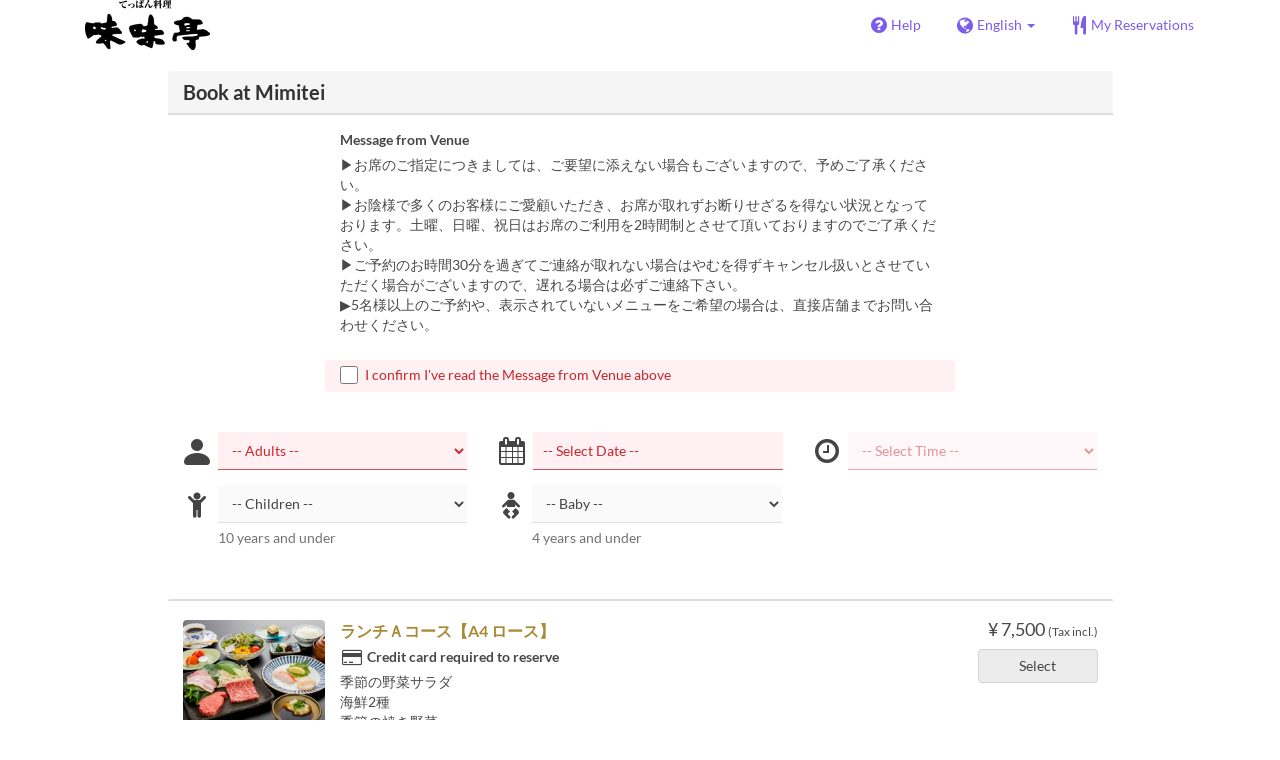

--- FILE ---
content_type: text/html; charset=utf-8
request_url: https://www.tablecheck.com/en/shops/mimitei/reserve
body_size: 103890
content:
<!DOCTYPE html><html lang="en"><head><title>Mimitei - TableCheck</title><meta content="Free and instantly confirmed restaurant reservations" name="description" /><meta charset="utf-8" /><meta content="IE=edge,chrome=1" http-equiv="X-UA-Compatible" /><meta content="width=device-width,initial-scale=1.0,minimum-scale=1.0,maximum-scale=1.0,user-scalable=no" name="viewport" /><meta content="width=device-width, initial-scale=1.0, maximum-scale=1.0, user-scalable=no" name="viewport" /><meta content="yes" name="apple-mobile-web-app-capable" /><meta content="text/html; charset=UTF-8" http-equiv="Content-Type" /><meta content="en" http-equiv="Content-Language" /><meta content="text/css" http-equiv="Content-Style-Type" /><meta content="text/javascript" http-equiv="Content-Script-Type" /><meta content="IE=Edge,chrome=1" http-equiv="X-UA-Compatible" /><meta content="TableCheck" name="apple-mobile-web-app-title" /><meta content="TableCheck" name="application-name" /><meta name="csrf-param" content="authenticity_token" />
<meta name="csrf-token" content="gcA0EZNN11Sy9o1ryZ74w3AA_bR1xkcKpOUouSu9Ov_Z7s5ErPKy-s0_1aGvQHm9DJ6QabAlHcxgEnt3BBIQ6w" /><link class="icon" href="https://cdn2.tablecheck.com/assets/table_check/icons/favicons/favicon-16x16-813cd3e74001378ec990a0b686b4c207471dfc7c9294b56b78161c0459e1470b.png" rel="icon" sizes="16x16" type="image/png" /><link class="icon" href="https://cdn1.tablecheck.com/assets/table_check/icons/favicons/favicon-32x32-397e5f499be092126bf10188bb40be00c01db9dcf5588b02efcf198841135c21.png" rel="icon" sizes="32x32" type="image/png" /><link rel="shortcut icon" type="image/x-icon" href="https://cdn3.tablecheck.com/assets/table_check/icons/favicons/favicon-1ab98ddc4048933a50e5d261fac79f045577c9aa9df08b79fb3ac6afb305c042.ico" /><meta content="#ffffff" name="theme-color" /><link href="https://cdn0.tablecheck.com/assets/table_check/icons/favicons/apple-touch-icon-cbe0797e1639b96d2ac049f4ea9ee3c6501edb4a26e68802ff4cce571c85ed1f.png" rel="apple-touch-icon" sizes="180x180" /><link href="https://cdn1.tablecheck.com/assets/table_check/icons/favicons/manifest-f698a772fead2e19efccbb7bd246e1a8fddeec6749400672fe463044dd345242.json" rel="manifest" /><link color="#9464E3" href="https://cdn3.tablecheck.com/assets/table_check/icons/favicons/safari-pinned-tab-0b5777019a751b9fb6e816e597d27a717091be5091f756d875148bc5d198d700.svg" rel="mask-icon" /><meta content="#ffffff" name="msapplication-TileColor" /><meta content="https://cdn3.tablecheck.com/assets/table_check/icons/favicons/mstile-144x144-3ac1136e45c09e90a2050c8f048ece736bc73cc901a83d6add99ff1db79901e1.png" name="msapplication-TileImage" /><meta content="https://cdn0.tablecheck.com/assets/table_check/icons/favicons/ieconfig-0e5c7ffb129cd50c62fcff47271f8086ee8d7c204d1e35c46ac797030965f464.xml" name="msapplication-config" /><link href="https://www.tablecheck.com/en/shops/mimitei/reserve" rel="canonical" /><link href="https://www.tablecheck.com/shops/mimitei/reserve" hreflang="x-default" rel="alternate" /><link href="https://www.tablecheck.com/en/shops/mimitei/reserve" hreflang="en" rel="alternate" /><link href="https://www.tablecheck.com/ja/shops/mimitei/reserve" hreflang="ja" rel="alternate" /><link href="https://www.tablecheck.com/ko/shops/mimitei/reserve" hreflang="ko" rel="alternate" /><link href="https://www.tablecheck.com/zh-CN/shops/mimitei/reserve" hreflang="zh-CN" rel="alternate" /><link href="https://www.tablecheck.com/zh-TW/shops/mimitei/reserve" hreflang="zh-TW" rel="alternate" /><link href="https://www.tablecheck.com/de/shops/mimitei/reserve" hreflang="de" rel="alternate" /><link href="https://www.tablecheck.com/es/shops/mimitei/reserve" hreflang="es" rel="alternate" /><link href="https://www.tablecheck.com/fr/shops/mimitei/reserve" hreflang="fr" rel="alternate" /><link href="https://www.tablecheck.com/nl/shops/mimitei/reserve" hreflang="nl" rel="alternate" /><link href="https://www.tablecheck.com/it/shops/mimitei/reserve" hreflang="it" rel="alternate" /><link href="https://www.tablecheck.com/pt/shops/mimitei/reserve" hreflang="pt" rel="alternate" /><link href="https://www.tablecheck.com/tr/shops/mimitei/reserve" hreflang="tr" rel="alternate" /><link href="https://www.tablecheck.com/ru/shops/mimitei/reserve" hreflang="ru" rel="alternate" /><link href="https://www.tablecheck.com/id/shops/mimitei/reserve" hreflang="id" rel="alternate" /><link href="https://www.tablecheck.com/ms/shops/mimitei/reserve" hreflang="ms" rel="alternate" /><link href="https://www.tablecheck.com/tl/shops/mimitei/reserve" hreflang="tl" rel="alternate" /><link href="https://www.tablecheck.com/th/shops/mimitei/reserve" hreflang="th" rel="alternate" /><link href="https://www.tablecheck.com/lo/shops/mimitei/reserve" hreflang="lo" rel="alternate" /><link href="https://www.tablecheck.com/km/shops/mimitei/reserve" hreflang="km" rel="alternate" /><link href="https://www.tablecheck.com/vi/shops/mimitei/reserve" hreflang="vi" rel="alternate" /><link href="https://www.tablecheck.com/ar/shops/mimitei/reserve" hreflang="ar" rel="alternate" /><link href="https://www.tablecheck.com/he/shops/mimitei/reserve" hreflang="he" rel="alternate" /><link href="https://www.tablecheck.com/hi/shops/mimitei/reserve" hreflang="hi" rel="alternate" /><meta content="EploQXIlFN_Igih7BAz-gmvF0mddYezcjoTovwWAJDI" name="google-site-verification" /><meta content="hUHDCXpQhf11xZXg-sPcoffEUewK_oMRi82BwHVdc6w" name="google-site-verification" /><link rel="stylesheet" href="https://cdn3.tablecheck.com/assets/table_check/application-8bc03746256169f3e4b3c3e195a4847d92a7b9d876471aae4cfa69a22e1b2290.css" media="all" /><script src="https://cdn0.tablecheck.com/assets/table_check/application-216127ef01e2c43cf0e1460ffb9c13bd1524c3f55eca425d9a4e32cc201de11d.js"></script><script>
//<![CDATA[
I18n.defaultLocale='en'; I18n.locale='en';
//]]>
</script><script src="https://cdn1.tablecheck.com/assets/table_check/application_external-da9c21d6e23940f0476ffa3d7ca957234b7f025a7e5fb2ed87b45c495aa42d91.js"></script><script async src="https://www.googletagmanager.com/gtag/js?id=G-CJ94CDGBFS"></script>
<script>
GoogleAnalytics.init('G-CJ94CDGBFS', true);
if (window.GoogleAnalytics) { GoogleAnalytics.setVersion('5.12.2');GoogleAnalytics.setLocale('en');GoogleAnalytics.setShop('5b972a2385eab18cd10005ca', '5cbeca180d6d84ebe90029f1', 'mimitei');GoogleAnalytics.unsetReferrerShop();GoogleAnalytics.unsetUser();GoogleAnalytics.unsetPartner(); };
GoogleAnalytics.pageview();
</script><script defer id='script-umami-init' data-website-id="76683749-59c5-4390-8815-da75ba5c6245" src="https://umami-next.post.tablecheck.com/script.js"></script><script>Bugsnag.apiKey = "49e8e6f7facf3dbf44a9aec861eff7e1";
Bugsnag.releaseStage = "production";
Bugsnag.notifyReleaseStages = ["staging", "production"];</script><script src="https://static.mul-pay.jp/ext/js/token.js" id="gmo-script" defer="defer"></script><style id="antiClickjack">body{display:none !important;}</style><script>if (self === top) {
  var antiClickjack = document.getElementById('antiClickjack');
  antiClickjack.parentNode.removeChild(antiClickjack);
} else {
  top.location = self.location;
}</script><script>window.appEnv  = "production";
window.tcThemes = ["aman","anacrowne","bulgari","conrad","crowneplaza","kimpton","indigo","hilton","hiltongold","lxr","holidayinn","holidayinn2","ihg","voco_ilcielo","voco_opus","andaz","grandhyatt","hyattcentricaqua","hyattcentricblue","hyattcentricgreen","hyattcentricorange","hyattcentricred","hyattregency","hyattregencyorange","parkhyatt","fourseasons","lotte","mandarinorchard_chatterbox","mandarinorchard_shisen","mandarinorchard_triplethree","mandarinoriental","marriott","fourpoints","jwmarriott","jwmarriottgray","ritzcarlton","stregis","sheraton","whotels","rotana","resorttrust","imperialhotel","imperialtreasure","peninsula","potatohead","usj","usj2","walkerhill","halekulani","panpacific","parkroyal","parkroyalcollection","sichuandouhua","regent","regent_oceanclub","regent_oku","regent_ricemarket","gucci","johnpaul","visa"];
I18n.available_locales = ["en","ja","ko","zh-CN","zh-TW","de","es","fr","nl","it","pt","tr","ru","id","ms","tl","th","lo","km","vi","ar","he","hi"];</script></head><body class="tablecheck"><div class="fixed-overlay"><div class="loading-content"><div class="text"></div><div class="image"></div></div></div><div class="body-scripts"><script>window.country = "jp";
window.telHideFlag = false;</script></div><div class="modal fade" id="ajax-modal" tabindex="-1"></div><div id="wrapper"><div id="header"><div class="navbar navbar-static-top"><div class="container"><div class="navbar-brand"><img class="img-responsive navbar-img-custom" alt="TableCheck" src="https://cdn3.tablecheck.com/shops/5cbeca180d6d84ebe90029f1/tc_header_images/md/%E5%91%B3%E5%91%B3%E4%BA%AD.png?1559872001" /></div><nav class="nav-bar"><ul class="nav navbar-nav navbar-right"><li><a target="_blank" class="btn store-reservation-sync" href="https://tablecheck.zendesk.com/"><i class="fa fa-question-circle fa-lg fa-fw"></i><span>Help</span></a></li><li class="locale-selector dropdown"><a class="dropdown-toggle btn locale-selector-btn" data-toggle="dropdown" href="#"><i class="fa fa-globe fa-lg fa-fw"></i><span>English<b class="caret"></b></span></a><ul aria-labelledby="dLabel" class="dropdown-menu" role="menu"><li><a class="locale-select store-reservation-sync-remote store-user-locale" tabindex="-1" rel="alternate" hreflang="en" data-locale="en" href="/en/shops/mimitei/reserve">English</a></li><li><a class="locale-select store-reservation-sync-remote store-user-locale" tabindex="-1" rel="alternate" hreflang="ja" data-locale="ja" href="/ja/shops/mimitei/reserve">日本語</a></li><li><a class="locale-select store-reservation-sync-remote store-user-locale" tabindex="-1" rel="alternate" hreflang="ko" data-locale="ko" href="/ko/shops/mimitei/reserve">한국어</a></li><li><a class="locale-select store-reservation-sync-remote store-user-locale" tabindex="-1" rel="alternate" hreflang="zh-CN" data-locale="zh-CN" href="/zh-CN/shops/mimitei/reserve">简体中文</a></li><li><a class="locale-select store-reservation-sync-remote store-user-locale" tabindex="-1" rel="alternate" hreflang="zh-TW" data-locale="zh-TW" href="/zh-TW/shops/mimitei/reserve">繁體中文</a></li><li><a class="locale-select store-reservation-sync-remote store-user-locale" tabindex="-1" rel="alternate" hreflang="de" data-locale="de" href="/de/shops/mimitei/reserve">Deutsch</a></li><li><a class="locale-select store-reservation-sync-remote store-user-locale" tabindex="-1" rel="alternate" hreflang="es" data-locale="es" href="/es/shops/mimitei/reserve">Español</a></li><li><a class="locale-select store-reservation-sync-remote store-user-locale" tabindex="-1" rel="alternate" hreflang="fr" data-locale="fr" href="/fr/shops/mimitei/reserve">Français</a></li><li><a class="locale-select store-reservation-sync-remote store-user-locale" tabindex="-1" rel="alternate" hreflang="nl" data-locale="nl" href="/nl/shops/mimitei/reserve">Nederlands</a></li><li><a class="locale-select store-reservation-sync-remote store-user-locale" tabindex="-1" rel="alternate" hreflang="it" data-locale="it" href="/it/shops/mimitei/reserve">Italiano</a></li><li><a class="locale-select store-reservation-sync-remote store-user-locale" tabindex="-1" rel="alternate" hreflang="pt" data-locale="pt" href="/pt/shops/mimitei/reserve">Português</a></li><li><a class="locale-select store-reservation-sync-remote store-user-locale" tabindex="-1" rel="alternate" hreflang="tr" data-locale="tr" href="/tr/shops/mimitei/reserve">Türkçe</a></li><li><a class="locale-select store-reservation-sync-remote store-user-locale" tabindex="-1" rel="alternate" hreflang="ru" data-locale="ru" href="/ru/shops/mimitei/reserve">Русский</a></li><li><a class="locale-select store-reservation-sync-remote store-user-locale" tabindex="-1" rel="alternate" hreflang="id" data-locale="id" href="/id/shops/mimitei/reserve">Indonesia</a></li><li><a class="locale-select store-reservation-sync-remote store-user-locale" tabindex="-1" rel="alternate" hreflang="ms" data-locale="ms" href="/ms/shops/mimitei/reserve">Melayu</a></li><li><a class="locale-select store-reservation-sync-remote store-user-locale" tabindex="-1" rel="alternate" hreflang="tl" data-locale="tl" href="/tl/shops/mimitei/reserve">Filipino</a></li><li><a class="locale-select store-reservation-sync-remote store-user-locale" tabindex="-1" rel="alternate" hreflang="th" data-locale="th" href="/th/shops/mimitei/reserve">ไทย</a></li><li><a class="locale-select store-reservation-sync-remote store-user-locale" tabindex="-1" rel="alternate" hreflang="lo" data-locale="lo" href="/lo/shops/mimitei/reserve">ລາວ</a></li><li><a class="locale-select store-reservation-sync-remote store-user-locale" tabindex="-1" rel="alternate" hreflang="km" data-locale="km" href="/km/shops/mimitei/reserve">ខ្មែរ</a></li><li><a class="locale-select store-reservation-sync-remote store-user-locale" tabindex="-1" rel="alternate" hreflang="vi" data-locale="vi" href="/vi/shops/mimitei/reserve">Tiếng Việt</a></li><li><a class="locale-select store-reservation-sync-remote store-user-locale" tabindex="-1" rel="alternate" hreflang="ar" data-locale="ar" href="/ar/shops/mimitei/reserve">العربية</a></li><li><a class="locale-select store-reservation-sync-remote store-user-locale" tabindex="-1" rel="alternate" hreflang="he" data-locale="he" href="/he/shops/mimitei/reserve">עברית</a></li><li><a class="locale-select store-reservation-sync-remote store-user-locale" tabindex="-1" rel="alternate" hreflang="hi" data-locale="hi" href="/hi/shops/mimitei/reserve">हिंदी</a></li></ul></li><li class="login logged-out"><a class="btn store-reservation-sync" data-remote="true" href="/en/users/sign_in?login_source=user_reservations&amp;shop=mimitei"><i class="vs vs-cutlery fa-lg fa-fw"></i><span>My Reservations</span></a></li></ul></nav><button class="btn nav-mobile-toggle"><i class="fa fa-lg fa-bars"></i></button></div></div></div><script>$(document).ready(StoreReservation.init());
$(document).ready(StoreUserLocale.init());
$(document).ready(LocaleSelect.init());</script><div class="container" id="main"><div class="row" id="messages"></div><div id="content"><script>try { window.opener.postMessage({'msg': 'tc_account', 'status': 'success'}, "https://www.tablecheck.com"); }
catch(err){}</script><div id="new-reservation"><form class="simple_form form-horizontal reserveform " id="new_reservation" novalidate="novalidate" action="/en/shops/mimitei/reserve/create" accept-charset="UTF-8" data-remote="true" method="post"><input type="hidden" name="authenticity_token" value="yAUaBP2XWu0LlWEjGv4BgBDbX-IZpfEaRBGugnhCn3IEJEw-KGUkjw4YLuVjTgjftyGZr-xDnaXf1ioPIzgVRw" autocomplete="off" /><input type="hidden" name="return_to_shop" id="return_to_shop" value="mimitei" autocomplete="off" /><input value="mimitei" autocomplete="off" type="hidden" name="reservation[shop_id]" id="reservation_shop_id" /><div id="shop-data" data-shop="mimitei" data-utc-offset="32400"></div><div class="row" id="new-reservation-booking"><div class="col-lg-10 col-lg-offset-1"><div class="panel panel-invisible" id="res-booking-panel"><div class="panel-heading"><h3 class="panel-title">Book at Mimitei</h3></div><div class="panel-body"><div class="form-group reserveform-bookingpolicy"><div class="col-sm-8 col-sm-offset-2"><div class="reserveform-bookingpolicy-label"><label for="reservation_booking_policy">Message from Venue</label></div><div class="reserveform-bookingpolicy-text">▶お席のご指定につきましては、ご要望に添えない場合もございますので、予めご了承ください。<br/>▶お陰様で多くのお客様にご愛顧いただき、お席が取れずお断りせざるを得ない状況となっております。土曜、日曜、祝日はお席のご利用を2時間制とさせて頂いておりますのでご了承ください。<br/>▶ご予約のお時間30分を過ぎてご連絡が取れない場合はやむを得ずキャンセル扱いとさせていただく場合がございますので、遅れる場合は必ずご連絡下さい。<br/>▶5名様以上のご予約や、表示されていないメニューをご希望の場合は、直接店舗までお問い合わせください。</div></div><div class="col-sm-8 col-sm-offset-2"><div class="checkbox"><label class="checkbox" for="reservation_confirm_shop_note"><input type="checkbox" name="reservation_confirm_shop_note" id="reservation_confirm_shop_note" value="true" class="reservation-confirm-shop-note" /><span>I confirm I&#39;ve read the Message from Venue above</span></label></div></div></div><div class="row form-group form-group-booking"><div class="resform-datetime-col col-sm-8"><div class="row"><div class="datepick input-group-icn res-widget-col  col-sm-6 error-parent-no-tooltip"><i class="icon-label fa fa-calendar"></i><input class="form-control mobidate i-txt refresh-menu-items" readonly="readonly" placeholder="-- Select Date --" type="text" name="reservation[start_date]" id="reservation_start_date" /></div><div class="timepick input-group-icn res-widget-col  col-sm-6 error-parent-no-tooltip"><i class="icon-label fa fa-clock-o"></i><select include_blank="-- Select Time --" class="select optional disabled form-control form-control" disabled="disabled" name="reservation[start_at_epoch]" id="reservation_start_at_epoch"><option value="">-- Select Time --</option>
</select></div></div></div><div class="booking-num-people input-group-icn res-widget-col  col-sm-4 error-parent-no-tooltip"><i class="icon-label vs vs-person"></i><select class="form-control js-toggle-menu-items" name="reservation[num_people_adult]" id="reservation_num_people_adult"><option value="">-- Adults --</option>
<option value="1">1</option>
<option value="2">2</option>
<option value="3">3</option>
<option value="4">4</option></select></div></div><div class="row form-group form-group-booking"><div class="resform-childcount input-group-icn res-widget-col  col-sm-4"><i class="icon-label fa fa-child"></i><select class="form-control" name="reservation[num_people_child]" id="reservation_num_people_child"><option value="">-- Children --</option>
<option value="1">1</option>
<option value="2">2</option>
<option value="3">3</option>
<option value="4">4</option></select><div class="help-block resform-agenote">10 years and under</div></div><div class="resform-babycount input-group-icn res-widget-col  col-sm-4"><i class="icon-label vs vs-baby"></i><select class="form-control" name="reservation[num_people_baby]" id="reservation_num_people_baby"><option value="">-- Baby --</option>
<option value="1">1</option>
<option value="2">2</option>
<option value="3">3</option>
<option value="4">4</option></select><div class="help-block resform-agenote">4 years and under</div></div></div><script>window.Reserve.require_duration = false;
window.DatePicker.init();</script></div></div></div></div><div class="row" id="new-reservation-timetable"><div class="col-lg-10 col-lg-offset-1"><div class="panel panel-invisible hidden" id="timetable-panel"><div class="panel-heading"><a data-parent="#timetable-panel" data-toggle="collapse" href="#timetable-collapse"><div class="pull-right"><i class="fa fa-plus-square fa-2x"></i><i class="fa fa-minus-square fa-2x"></i></div><h3 class="panel-title">Availability</h3></a></div><div class="collapse in" id="timetable-collapse"><div class="timetable"><table><tr class="mobile_week_change"><td colspan="9"><a class="prev-week next_prev_btn pull-left" href="javascript: void(0)"><i class="fa fa-chevron-left fa-2x"></i></a><a class="next-week next_prev_btn pull-right" href="javascript: void(0)"><i class="fa fa-chevron-right fa-2x"></i></a></td></tr><tr><th class="time-left" rowspan="2"><a class="prev-week next_prev_btn" href="javascript: void(0)"><i class="fa fa-chevron-left fa-2x"></i></a></th><th class="time-right" rowspan="2"><a class="next-week next_prev_btn" href="javascript: void(0)"><i class="fa fa-chevron-right fa-2x"></i></a></th></tr><tr id="timetable-body"></tr></table></div></div></div></div></div><div class="reserveform-menu-items row"><div class="col-lg-10 col-lg-offset-1"><div class="panel panel-invisible"><div class="panel-heading border-only"></div><div class="panel-body"><div class="hide alert alert-danger" id="menu-item-placeholder">Your selected time is unavailable. Please choose a different time.</div><div class="menu-items-content"><div class="menu-category-section-none"><div class="menu-item show-more-expander"><div class="menu-item-data" data-id="6682137bebc31d3740eebecb" data-name="ランチＡコース【A4 ロース】" data-menu-type="main" data-is-group-order="true" data-payment-type="postpay_optional"></div><input value="6682137bebc31d3740eebecb" autocomplete="off" type="hidden" name="reservation[orders_attributes][0][menu_item_id]" id="reservation_orders_attributes_0_menu_item_id" /><div class="row"><div class="col-xs-12 visible-xs"><div class="menu-item-name-wrapper"><div class="menu-item-name">ランチＡコース【A4 ロース】</div></div><div class="menu-item-tagline"></div></div><a data-lightbox="menu-item-6682137bebc31d3740eebecb" data-title="ランチＡコース【A4 ロース】" href="https://cdn0.tablecheck.com/menu_items/6682137bebc31d3740eebecb/images/xl/c359538a.jpg?1719802778"><div class="col-sm-2 col-xs-5 no-pad-right pull-left"><img class="menu-item-image img-responsive" alt="ランチＡコース【A4 ロース】" src="https://cdn0.tablecheck.com/menu_items/6682137bebc31d3740eebecb/images/md/c359538a.jpg?1719802778" /></div></a><div class="col-sm-2 col-xs-7 pull-right"><div class="menu-item-right"><div class="menu-item-price"><span class="menu-item-price-value">¥ 7,500</span> <span class="menu-item-price-tax">(Tax incl.)</span></div><div class="menu-item-order-select"><div class="btn-toggle" data-toggle="buttons"><label class="order menu-item-order-btn btn btn-gray">Select<input type="checkbox" value="true" name="reservation[orders_attributes][0][is_group_order]" id="reservation_orders_attributes_0_is_group_order" /></label></div></div></div></div><div class="col-sm-8 col-xs-12"><div class="menu-item-name-wrapper"><div class="menu-item-name hidden-xs">ランチＡコース【A4 ロース】</div></div><div class="menu-item-text show-more-content"><div class="menu-item-payment-type menu-item-payment-type-required"><i class="fa fa-fw fa-lg fa-credit-card"></i> <span>Credit card required to reserve</span></div><div class="menu-item-discount menu-item-discount-base hide"><i class="fa fa-fw fa-lg fa-clock-o"></i> <span class="text"></span></div><div class="menu-item-discount menu-item-discount-payment hide"><i class="fa fa-fw fa-lg fa-credit-card"></i> <span class="text"></span></div><div class="menu-item-description">季節の野菜サラダ<br/>海鮮2種<br/>季節の焼き野菜<br/>黒毛和牛A4ロース100g<br/>御飯 又は ニンニクライス<br/>　赤だし 香の物<br/>デザート<br/>コーヒー（小菓子付）</div><div class="menu-item-small"><div class="menu-item-small-inline menu-item-meals"><div class="label menu-item-small-label">Meals</div> Lunch</div><div class="time-steps-text menu-item-small-inline hide"></div><div class="qty-remaining-text menu-item-small-inline hide"></div></div><div class="show-more-btn-wrapper"><a class="btn btn-default show-more-btn" href="javascript:void(0)">Read more</a></div></div></div></div></div><div class="menu-item show-more-expander"><div class="menu-item-data" data-id="668213ac3c2943a610eeb729" data-name="ランチＡコース【A5 ロース】" data-menu-type="main" data-is-group-order="true" data-payment-type="postpay_optional"></div><input value="668213ac3c2943a610eeb729" autocomplete="off" type="hidden" name="reservation[orders_attributes][1][menu_item_id]" id="reservation_orders_attributes_1_menu_item_id" /><div class="row"><div class="col-xs-12 visible-xs"><div class="menu-item-name-wrapper"><div class="menu-item-name">ランチＡコース【A5 ロース】</div></div><div class="menu-item-tagline"></div></div><a data-lightbox="menu-item-668213ac3c2943a610eeb729" data-title="ランチＡコース【A5 ロース】" href="https://cdn3.tablecheck.com/menu_items/668213ac3c2943a610eeb729/images/xl/640c2f6b.jpg?1719802786"><div class="col-sm-2 col-xs-5 no-pad-right pull-left"><img class="menu-item-image img-responsive" alt="ランチＡコース【A5 ロース】" src="https://cdn2.tablecheck.com/menu_items/668213ac3c2943a610eeb729/images/md/640c2f6b.jpg?1719802786" /></div></a><div class="col-sm-2 col-xs-7 pull-right"><div class="menu-item-right"><div class="menu-item-price"><span class="menu-item-price-value">¥ 8,500</span> <span class="menu-item-price-tax">(Tax incl.)</span></div><div class="menu-item-order-select"><div class="btn-toggle" data-toggle="buttons"><label class="order menu-item-order-btn btn btn-gray">Select<input type="checkbox" value="true" name="reservation[orders_attributes][1][is_group_order]" id="reservation_orders_attributes_1_is_group_order" /></label></div></div></div></div><div class="col-sm-8 col-xs-12"><div class="menu-item-name-wrapper"><div class="menu-item-name hidden-xs">ランチＡコース【A5 ロース】</div></div><div class="menu-item-text show-more-content"><div class="menu-item-payment-type menu-item-payment-type-required"><i class="fa fa-fw fa-lg fa-credit-card"></i> <span>Credit card required to reserve</span></div><div class="menu-item-discount menu-item-discount-base hide"><i class="fa fa-fw fa-lg fa-clock-o"></i> <span class="text"></span></div><div class="menu-item-discount menu-item-discount-payment hide"><i class="fa fa-fw fa-lg fa-credit-card"></i> <span class="text"></span></div><div class="menu-item-description">季節の野菜サラダ<br/>海鮮2種<br/>季節の焼き野菜<br/>黒毛和牛A5ロース100g<br/>御飯 又は ニンニクライス<br/>　赤だし 香の物<br/>デザート<br/>コーヒー（小菓子付）</div><div class="menu-item-small"><div class="menu-item-small-inline menu-item-meals"><div class="label menu-item-small-label">Meals</div> Lunch</div><div class="time-steps-text menu-item-small-inline hide"></div><div class="qty-remaining-text menu-item-small-inline hide"></div></div><div class="show-more-btn-wrapper"><a class="btn btn-default show-more-btn" href="javascript:void(0)">Read more</a></div></div></div></div></div><div class="menu-item show-more-expander"><div class="menu-item-data" data-id="668213d8ff36e3f78e3d0698" data-name="ランチＡコース【A4 ヒレ】" data-menu-type="main" data-is-group-order="true" data-payment-type="postpay_optional"></div><input value="668213d8ff36e3f78e3d0698" autocomplete="off" type="hidden" name="reservation[orders_attributes][2][menu_item_id]" id="reservation_orders_attributes_2_menu_item_id" /><div class="row"><div class="col-xs-12 visible-xs"><div class="menu-item-name-wrapper"><div class="menu-item-name">ランチＡコース【A4 ヒレ】</div></div><div class="menu-item-tagline"></div></div><a data-lightbox="menu-item-668213d8ff36e3f78e3d0698" data-title="ランチＡコース【A4 ヒレ】" href="https://cdn3.tablecheck.com/menu_items/668213d8ff36e3f78e3d0698/images/xl/e0aad267.jpg?1719802794"><div class="col-sm-2 col-xs-5 no-pad-right pull-left"><img class="menu-item-image img-responsive" alt="ランチＡコース【A4 ヒレ】" src="https://cdn3.tablecheck.com/menu_items/668213d8ff36e3f78e3d0698/images/md/e0aad267.jpg?1719802794" /></div></a><div class="col-sm-2 col-xs-7 pull-right"><div class="menu-item-right"><div class="menu-item-price"><span class="menu-item-price-value">¥ 8,500</span> <span class="menu-item-price-tax">(Tax incl.)</span></div><div class="menu-item-order-select"><div class="btn-toggle" data-toggle="buttons"><label class="order menu-item-order-btn btn btn-gray">Select<input type="checkbox" value="true" name="reservation[orders_attributes][2][is_group_order]" id="reservation_orders_attributes_2_is_group_order" /></label></div></div></div></div><div class="col-sm-8 col-xs-12"><div class="menu-item-name-wrapper"><div class="menu-item-name hidden-xs">ランチＡコース【A4 ヒレ】</div></div><div class="menu-item-text show-more-content"><div class="menu-item-payment-type menu-item-payment-type-required"><i class="fa fa-fw fa-lg fa-credit-card"></i> <span>Credit card required to reserve</span></div><div class="menu-item-discount menu-item-discount-base hide"><i class="fa fa-fw fa-lg fa-clock-o"></i> <span class="text"></span></div><div class="menu-item-discount menu-item-discount-payment hide"><i class="fa fa-fw fa-lg fa-credit-card"></i> <span class="text"></span></div><div class="menu-item-description">季節の野菜サラダ<br/>海鮮2種<br/>季節の焼き野菜<br/>黒毛和牛A4ヒレ100g<br/>御飯 又は ニンニクライス<br/>　赤だし 香の物<br/>デザート<br/>コーヒー（小菓子付）</div><div class="menu-item-small"><div class="menu-item-small-inline menu-item-meals"><div class="label menu-item-small-label">Meals</div> Lunch</div><div class="time-steps-text menu-item-small-inline hide"></div><div class="qty-remaining-text menu-item-small-inline hide"></div></div><div class="show-more-btn-wrapper"><a class="btn btn-default show-more-btn" href="javascript:void(0)">Read more</a></div></div></div></div></div><div class="menu-item show-more-expander"><div class="menu-item-data" data-id="668213f7ff36e3f78e3d06dc" data-name="ランチＡコース【A5 ヒレ】" data-menu-type="main" data-is-group-order="true" data-payment-type="postpay_optional"></div><input value="668213f7ff36e3f78e3d06dc" autocomplete="off" type="hidden" name="reservation[orders_attributes][3][menu_item_id]" id="reservation_orders_attributes_3_menu_item_id" /><div class="row"><div class="col-xs-12 visible-xs"><div class="menu-item-name-wrapper"><div class="menu-item-name">ランチＡコース【A5 ヒレ】</div></div><div class="menu-item-tagline"></div></div><a data-lightbox="menu-item-668213f7ff36e3f78e3d06dc" data-title="ランチＡコース【A5 ヒレ】" href="https://cdn0.tablecheck.com/menu_items/668213f7ff36e3f78e3d06dc/images/xl/7883cc0e.jpg?1719802802"><div class="col-sm-2 col-xs-5 no-pad-right pull-left"><img class="menu-item-image img-responsive" alt="ランチＡコース【A5 ヒレ】" src="https://cdn3.tablecheck.com/menu_items/668213f7ff36e3f78e3d06dc/images/md/7883cc0e.jpg?1719802802" /></div></a><div class="col-sm-2 col-xs-7 pull-right"><div class="menu-item-right"><div class="menu-item-price"><span class="menu-item-price-value">¥ 9,500</span> <span class="menu-item-price-tax">(Tax incl.)</span></div><div class="menu-item-order-select"><div class="btn-toggle" data-toggle="buttons"><label class="order menu-item-order-btn btn btn-gray">Select<input type="checkbox" value="true" name="reservation[orders_attributes][3][is_group_order]" id="reservation_orders_attributes_3_is_group_order" /></label></div></div></div></div><div class="col-sm-8 col-xs-12"><div class="menu-item-name-wrapper"><div class="menu-item-name hidden-xs">ランチＡコース【A5 ヒレ】</div></div><div class="menu-item-text show-more-content"><div class="menu-item-payment-type menu-item-payment-type-required"><i class="fa fa-fw fa-lg fa-credit-card"></i> <span>Credit card required to reserve</span></div><div class="menu-item-discount menu-item-discount-base hide"><i class="fa fa-fw fa-lg fa-clock-o"></i> <span class="text"></span></div><div class="menu-item-discount menu-item-discount-payment hide"><i class="fa fa-fw fa-lg fa-credit-card"></i> <span class="text"></span></div><div class="menu-item-description">季節の野菜サラダ<br/>海鮮2種<br/>季節の焼き野菜<br/>黒毛和牛A5ヒレ100g<br/>御飯 又は ニンニクライス<br/>　赤だし 香の物<br/>デザート<br/>コーヒー（小菓子付）</div><div class="menu-item-small"><div class="menu-item-small-inline menu-item-meals"><div class="label menu-item-small-label">Meals</div> Lunch</div><div class="time-steps-text menu-item-small-inline hide"></div><div class="qty-remaining-text menu-item-small-inline hide"></div></div><div class="show-more-btn-wrapper"><a class="btn btn-default show-more-btn" href="javascript:void(0)">Read more</a></div></div></div></div></div><div class="menu-item show-more-expander"><div class="menu-item-data" data-id="668214ffb98656331f6a12ce" data-name="ランチBコース【A4】" data-menu-type="main" data-is-group-order="true" data-payment-type="postpay_optional"></div><input value="668214ffb98656331f6a12ce" autocomplete="off" type="hidden" name="reservation[orders_attributes][4][menu_item_id]" id="reservation_orders_attributes_4_menu_item_id" /><div class="row"><div class="col-xs-12 visible-xs"><div class="menu-item-name-wrapper"><div class="menu-item-name">ランチBコース【A4】</div></div><div class="menu-item-tagline"></div></div><a data-lightbox="menu-item-668214ffb98656331f6a12ce" data-title="ランチBコース【A4】" href="https://cdn1.tablecheck.com/menu_items/668214ffb98656331f6a12ce/images/xl/1c01af07.jpg?1719802445"><div class="col-sm-2 col-xs-5 no-pad-right pull-left"><img class="menu-item-image img-responsive" alt="ランチBコース【A4】" src="https://cdn1.tablecheck.com/menu_items/668214ffb98656331f6a12ce/images/md/1c01af07.jpg?1719802445" /></div></a><div class="col-sm-2 col-xs-7 pull-right"><div class="menu-item-right"><div class="menu-item-price"><span class="menu-item-price-value">¥ 8,500</span> <span class="menu-item-price-tax">(Tax incl.)</span></div><div class="menu-item-order-select"><div class="btn-toggle" data-toggle="buttons"><label class="order menu-item-order-btn btn btn-gray">Select<input type="checkbox" value="true" name="reservation[orders_attributes][4][is_group_order]" id="reservation_orders_attributes_4_is_group_order" /></label></div></div></div></div><div class="col-sm-8 col-xs-12"><div class="menu-item-name-wrapper"><div class="menu-item-name hidden-xs">ランチBコース【A4】</div></div><div class="menu-item-text show-more-content"><div class="menu-item-payment-type menu-item-payment-type-required"><i class="fa fa-fw fa-lg fa-credit-card"></i> <span>Credit card required to reserve</span></div><div class="menu-item-discount menu-item-discount-base hide"><i class="fa fa-fw fa-lg fa-clock-o"></i> <span class="text"></span></div><div class="menu-item-discount menu-item-discount-payment hide"><i class="fa fa-fw fa-lg fa-credit-card"></i> <span class="text"></span></div><div class="menu-item-description">季節の野菜サラダ<br/>海鮮2種<br/>季節の焼き野菜<br/>黒毛和牛A4ロース50g ＆ A4ヒレ50g<br/>御飯 又は ニンニクライス<br/>　赤だし 香の物<br/>デザート<br/>コーヒー（小菓子付）</div><div class="menu-item-small"><div class="menu-item-small-inline menu-item-meals"><div class="label menu-item-small-label">Meals</div> Lunch</div><div class="time-steps-text menu-item-small-inline hide"></div><div class="qty-remaining-text menu-item-small-inline hide"></div></div><div class="show-more-btn-wrapper"><a class="btn btn-default show-more-btn" href="javascript:void(0)">Read more</a></div></div></div></div></div><div class="menu-item show-more-expander"><div class="menu-item-data" data-id="66821524ec6933288e6a10ec" data-name="ランチBコース【A5】" data-menu-type="main" data-is-group-order="true" data-payment-type="postpay_optional"></div><input value="66821524ec6933288e6a10ec" autocomplete="off" type="hidden" name="reservation[orders_attributes][5][menu_item_id]" id="reservation_orders_attributes_5_menu_item_id" /><div class="row"><div class="col-xs-12 visible-xs"><div class="menu-item-name-wrapper"><div class="menu-item-name">ランチBコース【A5】</div></div><div class="menu-item-tagline"></div></div><a data-lightbox="menu-item-66821524ec6933288e6a10ec" data-title="ランチBコース【A5】" href="https://cdn0.tablecheck.com/menu_items/66821524ec6933288e6a10ec/images/xl/be10e34a.jpg?1719802456"><div class="col-sm-2 col-xs-5 no-pad-right pull-left"><img class="menu-item-image img-responsive" alt="ランチBコース【A5】" src="https://cdn0.tablecheck.com/menu_items/66821524ec6933288e6a10ec/images/md/be10e34a.jpg?1719802456" /></div></a><div class="col-sm-2 col-xs-7 pull-right"><div class="menu-item-right"><div class="menu-item-price"><span class="menu-item-price-value">¥ 9,500</span> <span class="menu-item-price-tax">(Tax incl.)</span></div><div class="menu-item-order-select"><div class="btn-toggle" data-toggle="buttons"><label class="order menu-item-order-btn btn btn-gray">Select<input type="checkbox" value="true" name="reservation[orders_attributes][5][is_group_order]" id="reservation_orders_attributes_5_is_group_order" /></label></div></div></div></div><div class="col-sm-8 col-xs-12"><div class="menu-item-name-wrapper"><div class="menu-item-name hidden-xs">ランチBコース【A5】</div></div><div class="menu-item-text show-more-content"><div class="menu-item-payment-type menu-item-payment-type-required"><i class="fa fa-fw fa-lg fa-credit-card"></i> <span>Credit card required to reserve</span></div><div class="menu-item-discount menu-item-discount-base hide"><i class="fa fa-fw fa-lg fa-clock-o"></i> <span class="text"></span></div><div class="menu-item-discount menu-item-discount-payment hide"><i class="fa fa-fw fa-lg fa-credit-card"></i> <span class="text"></span></div><div class="menu-item-description">季節の野菜サラダ<br/>海鮮2種<br/>季節の焼き野菜<br/>黒毛和牛A5ロース50g ＆ A5ヒレ50g<br/>御飯 又は ニンニクライス<br/>　赤だし 香の物<br/>デザート<br/>コーヒー（小菓子付）</div><div class="menu-item-small"><div class="menu-item-small-inline menu-item-meals"><div class="label menu-item-small-label">Meals</div> Lunch</div><div class="time-steps-text menu-item-small-inline hide"></div><div class="qty-remaining-text menu-item-small-inline hide"></div></div><div class="show-more-btn-wrapper"><a class="btn btn-default show-more-btn" href="javascript:void(0)">Read more</a></div></div></div></div></div><div class="menu-item show-more-expander"><div class="menu-item-data" data-id="68df6318e7e12eb952d1c8d6" data-name="味味亭コース　シャトーブリアン〔数量限定〕" data-menu-type="main" data-is-group-order="true" data-payment-type="postpay_optional"></div><input value="68df6318e7e12eb952d1c8d6" autocomplete="off" type="hidden" name="reservation[orders_attributes][6][menu_item_id]" id="reservation_orders_attributes_6_menu_item_id" /><div class="row"><div class="col-xs-12 visible-xs"><div class="menu-item-name-wrapper"><div class="menu-item-name">味味亭コース　シャトーブリアン〔数量限定〕</div></div><div class="menu-item-tagline"></div></div><div class="menu-item-image-placeholder-sm col-sm-2 hidden-xs"></div><div class="col-sm-2 col-xs-7 pull-right center-block-mobile"><div class="menu-item-right"><div class="menu-item-price"><span class="menu-item-price-value">¥ 23,000</span> <span class="menu-item-price-tax">(Svc excl. / tax incl.)</span></div><div class="menu-item-order-select"><div class="btn-toggle" data-toggle="buttons"><label class="order menu-item-order-btn btn btn-gray">Select<input type="checkbox" value="true" name="reservation[orders_attributes][6][is_group_order]" id="reservation_orders_attributes_6_is_group_order" /></label></div></div></div></div><div class="col-sm-8 col-xs-12"><div class="menu-item-name-wrapper"><div class="menu-item-name hidden-xs">味味亭コース　シャトーブリアン〔数量限定〕</div></div><div class="menu-item-text show-more-content"><div class="menu-item-payment-type menu-item-payment-type-required"><i class="fa fa-fw fa-lg fa-credit-card"></i> <span>Credit card required to reserve</span></div><div class="menu-item-discount menu-item-discount-base hide"><i class="fa fa-fw fa-lg fa-clock-o"></i> <span class="text"></span></div><div class="menu-item-discount menu-item-discount-payment hide"><i class="fa fa-fw fa-lg fa-credit-card"></i> <span class="text"></span></div><div class="menu-item-description">アミューズ<br/>野菜サラダ<br/>シェフのおすすめ一品<br/>車海老<br/>黒毛和牛のステーキ（シャトーブリアン）<br/>季節の焼野菜<br/>ガーリックライス<br/>デザート</div><div class="menu-item-small"><div class="menu-item-small-inline menu-item-meals"><div class="label menu-item-small-label">Meals</div> Lunch, Dinner</div><div class="time-steps-text menu-item-small-inline hide"></div><div class="qty-remaining-text menu-item-small-inline hide"></div></div><div class="show-more-btn-wrapper"><a class="btn btn-default show-more-btn" href="javascript:void(0)">Read more</a></div></div></div></div></div><div class="menu-item show-more-expander"><div class="menu-item-data" data-id="68df608938629f9bfb8ad6a9" data-name="味味亭コース　ヒレ〔A5〕" data-menu-type="main" data-is-group-order="true" data-payment-type="postpay_optional"></div><input value="68df608938629f9bfb8ad6a9" autocomplete="off" type="hidden" name="reservation[orders_attributes][7][menu_item_id]" id="reservation_orders_attributes_7_menu_item_id" /><div class="row"><div class="col-xs-12 visible-xs"><div class="menu-item-name-wrapper"><div class="menu-item-name">味味亭コース　ヒレ〔A5〕</div></div><div class="menu-item-tagline"></div></div><div class="menu-item-image-placeholder-sm col-sm-2 hidden-xs"></div><div class="col-sm-2 col-xs-7 pull-right center-block-mobile"><div class="menu-item-right"><div class="menu-item-price"><span class="menu-item-price-value">¥ 17,000</span> <span class="menu-item-price-tax">(Svc excl. / tax incl.)</span></div><div class="menu-item-order-select"><div class="btn-toggle" data-toggle="buttons"><label class="order menu-item-order-btn btn btn-gray">Select<input type="checkbox" value="true" name="reservation[orders_attributes][7][is_group_order]" id="reservation_orders_attributes_7_is_group_order" /></label></div></div></div></div><div class="col-sm-8 col-xs-12"><div class="menu-item-name-wrapper"><div class="menu-item-name hidden-xs">味味亭コース　ヒレ〔A5〕</div></div><div class="menu-item-text show-more-content"><div class="menu-item-payment-type menu-item-payment-type-required"><i class="fa fa-fw fa-lg fa-credit-card"></i> <span>Credit card required to reserve</span></div><div class="menu-item-discount menu-item-discount-base hide"><i class="fa fa-fw fa-lg fa-clock-o"></i> <span class="text"></span></div><div class="menu-item-discount menu-item-discount-payment hide"><i class="fa fa-fw fa-lg fa-credit-card"></i> <span class="text"></span></div><div class="menu-item-description">アミューズ<br/>野菜サラダ<br/>シェフのおすすめ一品<br/>車海老<br/>黒毛和牛のステーキ（A5 ヒレ）<br/>季節の焼野菜<br/>ガーリックライス<br/>デザート</div><div class="menu-item-small"><div class="menu-item-small-inline menu-item-meals"><div class="label menu-item-small-label">Meals</div> Lunch, Dinner</div><div class="time-steps-text menu-item-small-inline hide"></div><div class="qty-remaining-text menu-item-small-inline hide"></div></div><div class="show-more-btn-wrapper"><a class="btn btn-default show-more-btn" href="javascript:void(0)">Read more</a></div></div></div></div></div><div class="menu-item show-more-expander"><div class="menu-item-data" data-id="68df60c9ea51e2e62eac89c0" data-name="味味亭コース　ヒレ〔A4〕" data-menu-type="main" data-is-group-order="true" data-payment-type="postpay_optional"></div><input value="68df60c9ea51e2e62eac89c0" autocomplete="off" type="hidden" name="reservation[orders_attributes][8][menu_item_id]" id="reservation_orders_attributes_8_menu_item_id" /><div class="row"><div class="col-xs-12 visible-xs"><div class="menu-item-name-wrapper"><div class="menu-item-name">味味亭コース　ヒレ〔A4〕</div></div><div class="menu-item-tagline"></div></div><div class="menu-item-image-placeholder-sm col-sm-2 hidden-xs"></div><div class="col-sm-2 col-xs-7 pull-right center-block-mobile"><div class="menu-item-right"><div class="menu-item-price"><span class="menu-item-price-value">¥ 15,000</span> <span class="menu-item-price-tax">(Svc excl. / tax incl.)</span></div><div class="menu-item-order-select"><div class="btn-toggle" data-toggle="buttons"><label class="order menu-item-order-btn btn btn-gray">Select<input type="checkbox" value="true" name="reservation[orders_attributes][8][is_group_order]" id="reservation_orders_attributes_8_is_group_order" /></label></div></div></div></div><div class="col-sm-8 col-xs-12"><div class="menu-item-name-wrapper"><div class="menu-item-name hidden-xs">味味亭コース　ヒレ〔A4〕</div></div><div class="menu-item-text show-more-content"><div class="menu-item-payment-type menu-item-payment-type-required"><i class="fa fa-fw fa-lg fa-credit-card"></i> <span>Credit card required to reserve</span></div><div class="menu-item-discount menu-item-discount-base hide"><i class="fa fa-fw fa-lg fa-clock-o"></i> <span class="text"></span></div><div class="menu-item-discount menu-item-discount-payment hide"><i class="fa fa-fw fa-lg fa-credit-card"></i> <span class="text"></span></div><div class="menu-item-description">アミューズ<br/>野菜サラダ<br/>シェフのおすすめ一品<br/>車海老<br/>黒毛和牛のステーキ（A4 ヒレ）<br/>季節の焼野菜<br/>ガーリックライス<br/>デザート</div><div class="menu-item-small"><div class="menu-item-small-inline menu-item-meals"><div class="label menu-item-small-label">Meals</div> Lunch, Dinner</div><div class="time-steps-text menu-item-small-inline hide"></div><div class="qty-remaining-text menu-item-small-inline hide"></div></div><div class="show-more-btn-wrapper"><a class="btn btn-default show-more-btn" href="javascript:void(0)">Read more</a></div></div></div></div></div><div class="menu-item show-more-expander"><div class="menu-item-data" data-id="68df6052d9311320efb337cb" data-name="味味亭コース　ロース〔A5〕" data-menu-type="main" data-is-group-order="true" data-payment-type="postpay_optional"></div><input value="68df6052d9311320efb337cb" autocomplete="off" type="hidden" name="reservation[orders_attributes][9][menu_item_id]" id="reservation_orders_attributes_9_menu_item_id" /><div class="row"><div class="col-xs-12 visible-xs"><div class="menu-item-name-wrapper"><div class="menu-item-name">味味亭コース　ロース〔A5〕</div></div><div class="menu-item-tagline"></div></div><div class="menu-item-image-placeholder-sm col-sm-2 hidden-xs"></div><div class="col-sm-2 col-xs-7 pull-right center-block-mobile"><div class="menu-item-right"><div class="menu-item-price"><span class="menu-item-price-value">¥ 15,000</span> <span class="menu-item-price-tax">(Svc excl. / tax incl.)</span></div><div class="menu-item-order-select"><div class="btn-toggle" data-toggle="buttons"><label class="order menu-item-order-btn btn btn-gray">Select<input type="checkbox" value="true" name="reservation[orders_attributes][9][is_group_order]" id="reservation_orders_attributes_9_is_group_order" /></label></div></div></div></div><div class="col-sm-8 col-xs-12"><div class="menu-item-name-wrapper"><div class="menu-item-name hidden-xs">味味亭コース　ロース〔A5〕</div></div><div class="menu-item-text show-more-content"><div class="menu-item-payment-type menu-item-payment-type-required"><i class="fa fa-fw fa-lg fa-credit-card"></i> <span>Credit card required to reserve</span></div><div class="menu-item-discount menu-item-discount-base hide"><i class="fa fa-fw fa-lg fa-clock-o"></i> <span class="text"></span></div><div class="menu-item-discount menu-item-discount-payment hide"><i class="fa fa-fw fa-lg fa-credit-card"></i> <span class="text"></span></div><div class="menu-item-description">アミューズ<br/>野菜サラダ<br/>シェフのおすすめ一品<br/>車海老<br/>黒毛和牛のステーキ（A5ロース）<br/>季節の焼野菜<br/>ガーリックライス<br/>デザート</div><div class="menu-item-small"><div class="menu-item-small-inline menu-item-meals"><div class="label menu-item-small-label">Meals</div> Lunch, Dinner</div><div class="time-steps-text menu-item-small-inline hide"></div><div class="qty-remaining-text menu-item-small-inline hide"></div></div><div class="show-more-btn-wrapper"><a class="btn btn-default show-more-btn" href="javascript:void(0)">Read more</a></div></div></div></div></div><div class="menu-item show-more-expander"><div class="menu-item-data" data-id="68df60addacd833ec3ffda45" data-name="味味亭コース　ロース〔A4〕" data-menu-type="main" data-is-group-order="true" data-payment-type="postpay_optional"></div><input value="68df60addacd833ec3ffda45" autocomplete="off" type="hidden" name="reservation[orders_attributes][10][menu_item_id]" id="reservation_orders_attributes_10_menu_item_id" /><div class="row"><div class="col-xs-12 visible-xs"><div class="menu-item-name-wrapper"><div class="menu-item-name">味味亭コース　ロース〔A4〕</div></div><div class="menu-item-tagline"></div></div><div class="menu-item-image-placeholder-sm col-sm-2 hidden-xs"></div><div class="col-sm-2 col-xs-7 pull-right center-block-mobile"><div class="menu-item-right"><div class="menu-item-price"><span class="menu-item-price-value">¥ 13,000</span> <span class="menu-item-price-tax">(Svc excl. / tax incl.)</span></div><div class="menu-item-order-select"><div class="btn-toggle" data-toggle="buttons"><label class="order menu-item-order-btn btn btn-gray">Select<input type="checkbox" value="true" name="reservation[orders_attributes][10][is_group_order]" id="reservation_orders_attributes_10_is_group_order" /></label></div></div></div></div><div class="col-sm-8 col-xs-12"><div class="menu-item-name-wrapper"><div class="menu-item-name hidden-xs">味味亭コース　ロース〔A4〕</div></div><div class="menu-item-text show-more-content"><div class="menu-item-payment-type menu-item-payment-type-required"><i class="fa fa-fw fa-lg fa-credit-card"></i> <span>Credit card required to reserve</span></div><div class="menu-item-discount menu-item-discount-base hide"><i class="fa fa-fw fa-lg fa-clock-o"></i> <span class="text"></span></div><div class="menu-item-discount menu-item-discount-payment hide"><i class="fa fa-fw fa-lg fa-credit-card"></i> <span class="text"></span></div><div class="menu-item-description">アミューズ<br/>野菜サラダ<br/>シェフのおすすめ一品<br/>車海老<br/>黒毛和牛のステーキ（A4ロース）<br/>季節の焼野菜<br/>ガーリックライス<br/>デザート</div><div class="menu-item-small"><div class="menu-item-small-inline menu-item-meals"><div class="label menu-item-small-label">Meals</div> Lunch, Dinner</div><div class="time-steps-text menu-item-small-inline hide"></div><div class="qty-remaining-text menu-item-small-inline hide"></div></div><div class="show-more-btn-wrapper"><a class="btn btn-default show-more-btn" href="javascript:void(0)">Read more</a></div></div></div></div></div><div class="menu-item show-more-expander"><div class="menu-item-data" data-id="68df6349363898e896dd6b7d" data-name="季節のコース　シャトーブリアン〔数量限定〕" data-menu-type="main" data-is-group-order="true" data-payment-type="postpay_optional"></div><input value="68df6349363898e896dd6b7d" autocomplete="off" type="hidden" name="reservation[orders_attributes][11][menu_item_id]" id="reservation_orders_attributes_11_menu_item_id" /><div class="row"><div class="col-xs-12 visible-xs"><div class="menu-item-name-wrapper"><div class="menu-item-name">季節のコース　シャトーブリアン〔数量限定〕</div></div><div class="menu-item-tagline"></div></div><div class="menu-item-image-placeholder-sm col-sm-2 hidden-xs"></div><div class="col-sm-2 col-xs-7 pull-right center-block-mobile"><div class="menu-item-right"><div class="menu-item-price"><span class="menu-item-price-value">¥ 29,000</span> <span class="menu-item-price-tax">(Svc excl. / tax incl.)</span></div><div class="menu-item-order-select"><div class="btn-toggle" data-toggle="buttons"><label class="order menu-item-order-btn btn btn-gray">Select<input type="checkbox" value="true" name="reservation[orders_attributes][11][is_group_order]" id="reservation_orders_attributes_11_is_group_order" /></label></div></div></div></div><div class="col-sm-8 col-xs-12"><div class="menu-item-name-wrapper"><div class="menu-item-name hidden-xs">季節のコース　シャトーブリアン〔数量限定〕</div></div><div class="menu-item-text show-more-content"><div class="menu-item-payment-type menu-item-payment-type-required"><i class="fa fa-fw fa-lg fa-credit-card"></i> <span>Credit card required to reserve</span></div><div class="menu-item-discount menu-item-discount-base hide"><i class="fa fa-fw fa-lg fa-clock-o"></i> <span class="text"></span></div><div class="menu-item-discount menu-item-discount-payment hide"><i class="fa fa-fw fa-lg fa-credit-card"></i> <span class="text"></span></div><div class="menu-item-description">アミューズ<br/>野菜サラダ<br/>季節の一品<br/>ロブスターまたは鮑<br/>黒毛和牛のステーキ（シャトーブリアン）<br/>季節の焼野菜<br/>ガーリックライス<br/>デザート</div><div class="menu-item-small"><div class="menu-item-small-inline menu-item-meals"><div class="label menu-item-small-label">Meals</div> Lunch, Dinner</div><div class="time-steps-text menu-item-small-inline hide"></div><div class="qty-remaining-text menu-item-small-inline hide"></div></div><div class="show-more-btn-wrapper"><a class="btn btn-default show-more-btn" href="javascript:void(0)">Read more</a></div></div></div></div></div><div class="menu-item show-more-expander"><div class="menu-item-data" data-id="68df612755072aac2cdd6ad8" data-name="季節のコース　ヒレ〔A5〕" data-menu-type="main" data-is-group-order="true" data-payment-type="postpay_optional"></div><input value="68df612755072aac2cdd6ad8" autocomplete="off" type="hidden" name="reservation[orders_attributes][12][menu_item_id]" id="reservation_orders_attributes_12_menu_item_id" /><div class="row"><div class="col-xs-12 visible-xs"><div class="menu-item-name-wrapper"><div class="menu-item-name">季節のコース　ヒレ〔A5〕</div></div><div class="menu-item-tagline"></div></div><div class="menu-item-image-placeholder-sm col-sm-2 hidden-xs"></div><div class="col-sm-2 col-xs-7 pull-right center-block-mobile"><div class="menu-item-right"><div class="menu-item-price"><span class="menu-item-price-value">¥ 24,000</span> <span class="menu-item-price-tax">(Svc excl. / tax incl.)</span></div><div class="menu-item-order-select"><div class="btn-toggle" data-toggle="buttons"><label class="order menu-item-order-btn btn btn-gray">Select<input type="checkbox" value="true" name="reservation[orders_attributes][12][is_group_order]" id="reservation_orders_attributes_12_is_group_order" /></label></div></div></div></div><div class="col-sm-8 col-xs-12"><div class="menu-item-name-wrapper"><div class="menu-item-name hidden-xs">季節のコース　ヒレ〔A5〕</div></div><div class="menu-item-text show-more-content"><div class="menu-item-payment-type menu-item-payment-type-required"><i class="fa fa-fw fa-lg fa-credit-card"></i> <span>Credit card required to reserve</span></div><div class="menu-item-discount menu-item-discount-base hide"><i class="fa fa-fw fa-lg fa-clock-o"></i> <span class="text"></span></div><div class="menu-item-discount menu-item-discount-payment hide"><i class="fa fa-fw fa-lg fa-credit-card"></i> <span class="text"></span></div><div class="menu-item-description">アミューズ<br/>野菜サラダ<br/>季節の一品<br/>ロブスターまたは鮑<br/>黒毛和牛のステーキ（A5 ヒレ）<br/>季節の焼野菜<br/>ガーリックライス<br/>デザート</div><div class="menu-item-small"><div class="menu-item-small-inline menu-item-meals"><div class="label menu-item-small-label">Meals</div> Lunch, Dinner</div><div class="time-steps-text menu-item-small-inline hide"></div><div class="qty-remaining-text menu-item-small-inline hide"></div></div><div class="show-more-btn-wrapper"><a class="btn btn-default show-more-btn" href="javascript:void(0)">Read more</a></div></div></div></div></div><div class="menu-item show-more-expander"><div class="menu-item-data" data-id="68df6154e7e12eb952d1c857" data-name="季節のコース　ヒレ〔A4〕" data-menu-type="main" data-is-group-order="true" data-payment-type="postpay_optional"></div><input value="68df6154e7e12eb952d1c857" autocomplete="off" type="hidden" name="reservation[orders_attributes][13][menu_item_id]" id="reservation_orders_attributes_13_menu_item_id" /><div class="row"><div class="col-xs-12 visible-xs"><div class="menu-item-name-wrapper"><div class="menu-item-name">季節のコース　ヒレ〔A4〕</div></div><div class="menu-item-tagline"></div></div><div class="menu-item-image-placeholder-sm col-sm-2 hidden-xs"></div><div class="col-sm-2 col-xs-7 pull-right center-block-mobile"><div class="menu-item-right"><div class="menu-item-price"><span class="menu-item-price-value">¥ 22,000</span> <span class="menu-item-price-tax">(Svc excl. / tax incl.)</span></div><div class="menu-item-order-select"><div class="btn-toggle" data-toggle="buttons"><label class="order menu-item-order-btn btn btn-gray">Select<input type="checkbox" value="true" name="reservation[orders_attributes][13][is_group_order]" id="reservation_orders_attributes_13_is_group_order" /></label></div></div></div></div><div class="col-sm-8 col-xs-12"><div class="menu-item-name-wrapper"><div class="menu-item-name hidden-xs">季節のコース　ヒレ〔A4〕</div></div><div class="menu-item-text show-more-content"><div class="menu-item-payment-type menu-item-payment-type-required"><i class="fa fa-fw fa-lg fa-credit-card"></i> <span>Credit card required to reserve</span></div><div class="menu-item-discount menu-item-discount-base hide"><i class="fa fa-fw fa-lg fa-clock-o"></i> <span class="text"></span></div><div class="menu-item-discount menu-item-discount-payment hide"><i class="fa fa-fw fa-lg fa-credit-card"></i> <span class="text"></span></div><div class="menu-item-description">アミューズ<br/>野菜サラダ<br/>季節の一品<br/>ロブスターまたは鮑<br/>黒毛和牛のステーキ（A4 ヒレ）<br/>季節の焼野菜<br/>ガーリックライス<br/>デザート</div><div class="menu-item-small"><div class="menu-item-small-inline menu-item-meals"><div class="label menu-item-small-label">Meals</div> Lunch, Dinner</div><div class="time-steps-text menu-item-small-inline hide"></div><div class="qty-remaining-text menu-item-small-inline hide"></div></div><div class="show-more-btn-wrapper"><a class="btn btn-default show-more-btn" href="javascript:void(0)">Read more</a></div></div></div></div></div><div class="menu-item show-more-expander"><div class="menu-item-data" data-id="68df6173ea51e2e62eac8a05" data-name="季節のコース　ロース〔A5〕" data-menu-type="main" data-is-group-order="true" data-payment-type="postpay_optional"></div><input value="68df6173ea51e2e62eac8a05" autocomplete="off" type="hidden" name="reservation[orders_attributes][14][menu_item_id]" id="reservation_orders_attributes_14_menu_item_id" /><div class="row"><div class="col-xs-12 visible-xs"><div class="menu-item-name-wrapper"><div class="menu-item-name">季節のコース　ロース〔A5〕</div></div><div class="menu-item-tagline"></div></div><div class="menu-item-image-placeholder-sm col-sm-2 hidden-xs"></div><div class="col-sm-2 col-xs-7 pull-right center-block-mobile"><div class="menu-item-right"><div class="menu-item-price"><span class="menu-item-price-value">¥ 22,000</span> <span class="menu-item-price-tax">(Svc excl. / tax incl.)</span></div><div class="menu-item-order-select"><div class="btn-toggle" data-toggle="buttons"><label class="order menu-item-order-btn btn btn-gray">Select<input type="checkbox" value="true" name="reservation[orders_attributes][14][is_group_order]" id="reservation_orders_attributes_14_is_group_order" /></label></div></div></div></div><div class="col-sm-8 col-xs-12"><div class="menu-item-name-wrapper"><div class="menu-item-name hidden-xs">季節のコース　ロース〔A5〕</div></div><div class="menu-item-text show-more-content"><div class="menu-item-payment-type menu-item-payment-type-required"><i class="fa fa-fw fa-lg fa-credit-card"></i> <span>Credit card required to reserve</span></div><div class="menu-item-discount menu-item-discount-base hide"><i class="fa fa-fw fa-lg fa-clock-o"></i> <span class="text"></span></div><div class="menu-item-discount menu-item-discount-payment hide"><i class="fa fa-fw fa-lg fa-credit-card"></i> <span class="text"></span></div><div class="menu-item-description">アミューズ<br/>野菜サラダ<br/>季節の一品<br/>ロブスターまたは鮑<br/>黒毛和牛のステーキ（A5 ロース）<br/>季節の焼野菜<br/>ガーリックライス<br/>デザート</div><div class="menu-item-small"><div class="menu-item-small-inline menu-item-meals"><div class="label menu-item-small-label">Meals</div> Lunch, Dinner</div><div class="time-steps-text menu-item-small-inline hide"></div><div class="qty-remaining-text menu-item-small-inline hide"></div></div><div class="show-more-btn-wrapper"><a class="btn btn-default show-more-btn" href="javascript:void(0)">Read more</a></div></div></div></div></div><div class="menu-item show-more-expander"><div class="menu-item-data" data-id="68df6192dacd833ec3ffda7a" data-name="季節のコース　ロース〔A4〕" data-menu-type="main" data-is-group-order="true" data-payment-type="postpay_optional"></div><input value="68df6192dacd833ec3ffda7a" autocomplete="off" type="hidden" name="reservation[orders_attributes][15][menu_item_id]" id="reservation_orders_attributes_15_menu_item_id" /><div class="row"><div class="col-xs-12 visible-xs"><div class="menu-item-name-wrapper"><div class="menu-item-name">季節のコース　ロース〔A4〕</div></div><div class="menu-item-tagline"></div></div><div class="menu-item-image-placeholder-sm col-sm-2 hidden-xs"></div><div class="col-sm-2 col-xs-7 pull-right center-block-mobile"><div class="menu-item-right"><div class="menu-item-price"><span class="menu-item-price-value">¥ 20,000</span> <span class="menu-item-price-tax">(Svc excl. / tax incl.)</span></div><div class="menu-item-order-select"><div class="btn-toggle" data-toggle="buttons"><label class="order menu-item-order-btn btn btn-gray">Select<input type="checkbox" value="true" name="reservation[orders_attributes][15][is_group_order]" id="reservation_orders_attributes_15_is_group_order" /></label></div></div></div></div><div class="col-sm-8 col-xs-12"><div class="menu-item-name-wrapper"><div class="menu-item-name hidden-xs">季節のコース　ロース〔A4〕</div></div><div class="menu-item-text show-more-content"><div class="menu-item-payment-type menu-item-payment-type-required"><i class="fa fa-fw fa-lg fa-credit-card"></i> <span>Credit card required to reserve</span></div><div class="menu-item-discount menu-item-discount-base hide"><i class="fa fa-fw fa-lg fa-clock-o"></i> <span class="text"></span></div><div class="menu-item-discount menu-item-discount-payment hide"><i class="fa fa-fw fa-lg fa-credit-card"></i> <span class="text"></span></div><div class="menu-item-description">アミューズ<br/>野菜サラダ<br/>季節の一品<br/>ロブスターまたは鮑<br/>黒毛和牛のステーキ（A4 ロース）<br/>季節の焼野菜<br/>ガーリックライス<br/>デザート</div><div class="menu-item-small"><div class="menu-item-small-inline menu-item-meals"><div class="label menu-item-small-label">Meals</div> Lunch, Dinner</div><div class="time-steps-text menu-item-small-inline hide"></div><div class="qty-remaining-text menu-item-small-inline hide"></div></div><div class="show-more-btn-wrapper"><a class="btn btn-default show-more-btn" href="javascript:void(0)">Read more</a></div></div></div></div></div><div class="menu-item show-more-expander"><div class="menu-item-data" data-id="68df62a388137646c0ac8679" data-name="セレクトコース　ヒレ〔A5〕" data-menu-type="main" data-is-group-order="true" data-payment-type="postpay_optional"></div><input value="68df62a388137646c0ac8679" autocomplete="off" type="hidden" name="reservation[orders_attributes][16][menu_item_id]" id="reservation_orders_attributes_16_menu_item_id" /><div class="row"><div class="col-xs-12 visible-xs"><div class="menu-item-name-wrapper"><div class="menu-item-name">セレクトコース　ヒレ〔A5〕</div></div><div class="menu-item-tagline"></div></div><div class="menu-item-image-placeholder-sm col-sm-2 hidden-xs"></div><div class="col-sm-2 col-xs-7 pull-right center-block-mobile"><div class="menu-item-right"><div class="menu-item-price"><span class="menu-item-price-value">¥ 16,000</span> <span class="menu-item-price-tax">(Svc excl. / tax incl.)</span></div><div class="menu-item-order-select"><div class="btn-toggle" data-toggle="buttons"><label class="order menu-item-order-btn btn btn-gray">Select<input type="checkbox" value="true" name="reservation[orders_attributes][16][is_group_order]" id="reservation_orders_attributes_16_is_group_order" /></label></div></div></div></div><div class="col-sm-8 col-xs-12"><div class="menu-item-name-wrapper"><div class="menu-item-name hidden-xs">セレクトコース　ヒレ〔A5〕</div></div><div class="menu-item-text show-more-content"><div class="menu-item-payment-type menu-item-payment-type-required"><i class="fa fa-fw fa-lg fa-credit-card"></i> <span>Credit card required to reserve</span></div><div class="menu-item-discount menu-item-discount-base hide"><i class="fa fa-fw fa-lg fa-clock-o"></i> <span class="text"></span></div><div class="menu-item-discount menu-item-discount-payment hide"><i class="fa fa-fw fa-lg fa-credit-card"></i> <span class="text"></span></div><div class="menu-item-description">アミューズ<br/>野菜サラダ<br/>本日の魚介<br/>黒毛和牛のステーキ（A5 ヒレ）<br/>季節の焼野菜<br/>ガーリックライス<br/>デザート</div><div class="menu-item-small"><div class="menu-item-small-inline menu-item-meals"><div class="label menu-item-small-label">Meals</div> Lunch, Dinner</div><div class="time-steps-text menu-item-small-inline hide"></div><div class="qty-remaining-text menu-item-small-inline hide"></div></div><div class="show-more-btn-wrapper"><a class="btn btn-default show-more-btn" href="javascript:void(0)">Read more</a></div></div></div></div></div><div class="menu-item show-more-expander"><div class="menu-item-data" data-id="68df62c0ea51e2e62eac8a43" data-name="セレクトコース　ヒレ〔A4〕" data-menu-type="main" data-is-group-order="true" data-payment-type="postpay_optional"></div><input value="68df62c0ea51e2e62eac8a43" autocomplete="off" type="hidden" name="reservation[orders_attributes][17][menu_item_id]" id="reservation_orders_attributes_17_menu_item_id" /><div class="row"><div class="col-xs-12 visible-xs"><div class="menu-item-name-wrapper"><div class="menu-item-name">セレクトコース　ヒレ〔A4〕</div></div><div class="menu-item-tagline"></div></div><div class="menu-item-image-placeholder-sm col-sm-2 hidden-xs"></div><div class="col-sm-2 col-xs-7 pull-right center-block-mobile"><div class="menu-item-right"><div class="menu-item-price"><span class="menu-item-price-value">¥ 14,000</span> <span class="menu-item-price-tax">(Svc excl. / tax incl.)</span></div><div class="menu-item-order-select"><div class="btn-toggle" data-toggle="buttons"><label class="order menu-item-order-btn btn btn-gray">Select<input type="checkbox" value="true" name="reservation[orders_attributes][17][is_group_order]" id="reservation_orders_attributes_17_is_group_order" /></label></div></div></div></div><div class="col-sm-8 col-xs-12"><div class="menu-item-name-wrapper"><div class="menu-item-name hidden-xs">セレクトコース　ヒレ〔A4〕</div></div><div class="menu-item-text show-more-content"><div class="menu-item-payment-type menu-item-payment-type-required"><i class="fa fa-fw fa-lg fa-credit-card"></i> <span>Credit card required to reserve</span></div><div class="menu-item-discount menu-item-discount-base hide"><i class="fa fa-fw fa-lg fa-clock-o"></i> <span class="text"></span></div><div class="menu-item-discount menu-item-discount-payment hide"><i class="fa fa-fw fa-lg fa-credit-card"></i> <span class="text"></span></div><div class="menu-item-description">アミューズ<br/>野菜サラダ<br/>本日の魚介<br/>黒毛和牛のステーキ（A4 ヒレ）<br/>季節の焼野菜<br/>ガーリックライス<br/>デザート</div><div class="menu-item-small"><div class="menu-item-small-inline menu-item-meals"><div class="label menu-item-small-label">Meals</div> Lunch, Dinner</div><div class="time-steps-text menu-item-small-inline hide"></div><div class="qty-remaining-text menu-item-small-inline hide"></div></div><div class="show-more-btn-wrapper"><a class="btn btn-default show-more-btn" href="javascript:void(0)">Read more</a></div></div></div></div></div><div class="menu-item show-more-expander"><div class="menu-item-data" data-id="68df628855072aac2cdd6b6b" data-name="セレクトコース　ロース〔A5〕" data-menu-type="main" data-is-group-order="true" data-payment-type="postpay_optional"></div><input value="68df628855072aac2cdd6b6b" autocomplete="off" type="hidden" name="reservation[orders_attributes][18][menu_item_id]" id="reservation_orders_attributes_18_menu_item_id" /><div class="row"><div class="col-xs-12 visible-xs"><div class="menu-item-name-wrapper"><div class="menu-item-name">セレクトコース　ロース〔A5〕</div></div><div class="menu-item-tagline"></div></div><div class="menu-item-image-placeholder-sm col-sm-2 hidden-xs"></div><div class="col-sm-2 col-xs-7 pull-right center-block-mobile"><div class="menu-item-right"><div class="menu-item-price"><span class="menu-item-price-value">¥ 14,000</span> <span class="menu-item-price-tax">(Svc excl. / tax incl.)</span></div><div class="menu-item-order-select"><div class="btn-toggle" data-toggle="buttons"><label class="order menu-item-order-btn btn btn-gray">Select<input type="checkbox" value="true" name="reservation[orders_attributes][18][is_group_order]" id="reservation_orders_attributes_18_is_group_order" /></label></div></div></div></div><div class="col-sm-8 col-xs-12"><div class="menu-item-name-wrapper"><div class="menu-item-name hidden-xs">セレクトコース　ロース〔A5〕</div></div><div class="menu-item-text show-more-content"><div class="menu-item-payment-type menu-item-payment-type-required"><i class="fa fa-fw fa-lg fa-credit-card"></i> <span>Credit card required to reserve</span></div><div class="menu-item-discount menu-item-discount-base hide"><i class="fa fa-fw fa-lg fa-clock-o"></i> <span class="text"></span></div><div class="menu-item-discount menu-item-discount-payment hide"><i class="fa fa-fw fa-lg fa-credit-card"></i> <span class="text"></span></div><div class="menu-item-description">アミューズ<br/>野菜サラダ<br/>本日の魚介<br/>黒毛和牛のステーキ（A5 ロース）<br/>季節の焼野菜<br/>ガーリックライス<br/>デザート</div><div class="menu-item-small"><div class="menu-item-small-inline menu-item-meals"><div class="label menu-item-small-label">Meals</div> Lunch, Dinner</div><div class="time-steps-text menu-item-small-inline hide"></div><div class="qty-remaining-text menu-item-small-inline hide"></div></div><div class="show-more-btn-wrapper"><a class="btn btn-default show-more-btn" href="javascript:void(0)">Read more</a></div></div></div></div></div><div class="menu-item show-more-expander"><div class="menu-item-data" data-id="68df627125d021d31eb33ab8" data-name="セレクトコース　ロース〔A4〕" data-menu-type="main" data-is-group-order="true" data-payment-type="postpay_optional"></div><input value="68df627125d021d31eb33ab8" autocomplete="off" type="hidden" name="reservation[orders_attributes][19][menu_item_id]" id="reservation_orders_attributes_19_menu_item_id" /><div class="row"><div class="col-xs-12 visible-xs"><div class="menu-item-name-wrapper"><div class="menu-item-name">セレクトコース　ロース〔A4〕</div></div><div class="menu-item-tagline"></div></div><div class="menu-item-image-placeholder-sm col-sm-2 hidden-xs"></div><div class="col-sm-2 col-xs-7 pull-right center-block-mobile"><div class="menu-item-right"><div class="menu-item-price"><span class="menu-item-price-value">¥ 12,000</span> <span class="menu-item-price-tax">(Svc excl. / tax incl.)</span></div><div class="menu-item-order-select"><div class="btn-toggle" data-toggle="buttons"><label class="order menu-item-order-btn btn btn-gray">Select<input type="checkbox" value="true" name="reservation[orders_attributes][19][is_group_order]" id="reservation_orders_attributes_19_is_group_order" /></label></div></div></div></div><div class="col-sm-8 col-xs-12"><div class="menu-item-name-wrapper"><div class="menu-item-name hidden-xs">セレクトコース　ロース〔A4〕</div></div><div class="menu-item-text show-more-content"><div class="menu-item-payment-type menu-item-payment-type-required"><i class="fa fa-fw fa-lg fa-credit-card"></i> <span>Credit card required to reserve</span></div><div class="menu-item-discount menu-item-discount-base hide"><i class="fa fa-fw fa-lg fa-clock-o"></i> <span class="text"></span></div><div class="menu-item-discount menu-item-discount-payment hide"><i class="fa fa-fw fa-lg fa-credit-card"></i> <span class="text"></span></div><div class="menu-item-description">アミューズ<br/>野菜サラダ<br/>本日の魚介<br/>黒毛和牛のステーキ（A4 ロース）<br/>季節の焼野菜<br/>ガーリックライス<br/>デザート</div><div class="menu-item-small"><div class="menu-item-small-inline menu-item-meals"><div class="label menu-item-small-label">Meals</div> Lunch, Dinner</div><div class="time-steps-text menu-item-small-inline hide"></div><div class="qty-remaining-text menu-item-small-inline hide"></div></div><div class="show-more-btn-wrapper"><a class="btn btn-default show-more-btn" href="javascript:void(0)">Read more</a></div></div></div></div></div><div class="menu-item show-more-expander"><div class="menu-item-data" data-id="5cc018c50d6d84fc8e0022c9" data-name="お席のみのご予約" data-menu-type="main" data-is-group-order="true" data-min-order-qty="1" data-duration="7200" data-payment-type="postpay_optional" data-valid-start-time="61200" data-valid-start-time-l="17:00" data-valid-end-time="68400" data-valid-end-time-l="19:00" data-min-time-cutoff-at="1769112000" data-min-time-cutoff-at-l="2026-01-23 (Fri)"></div><input value="5cc018c50d6d84fc8e0022c9" autocomplete="off" type="hidden" name="reservation[orders_attributes][20][menu_item_id]" id="reservation_orders_attributes_20_menu_item_id" /><div class="row"><div class="col-xs-12 visible-xs"><div class="menu-item-name-wrapper"><div class="menu-item-name">お席のみのご予約</div></div><div class="menu-item-tagline"></div></div><a data-lightbox="menu-item-5cc018c50d6d84fc8e0022c9" data-title="お席のみのご予約" href="https://cdn2.tablecheck.com/menu_items/5cc018c50d6d84fc8e0022c9/images/xl/%E5%91%B3%E5%91%B3%E4%BA%AD2.jpg?1570581870"><div class="col-sm-2 col-xs-5 no-pad-right pull-left"><img class="menu-item-image img-responsive" alt="お席のみのご予約" src="https://cdn1.tablecheck.com/menu_items/5cc018c50d6d84fc8e0022c9/images/md/%E5%91%B3%E5%91%B3%E4%BA%AD2.jpg?1570581870" /></div></a><div class="col-sm-2 col-xs-7 pull-right"><div class="menu-item-right"><div class="menu-item-order-select"><div class="btn-toggle" data-toggle="buttons"><label class="order menu-item-order-btn btn btn-gray">Select<input type="checkbox" value="true" name="reservation[orders_attributes][20][is_group_order]" id="reservation_orders_attributes_20_is_group_order" /></label></div></div></div></div><div class="col-sm-8 col-xs-12"><div class="menu-item-name-wrapper"><div class="menu-item-name hidden-xs">お席のみのご予約</div></div><div class="menu-item-text show-more-content"><div class="menu-item-discount menu-item-discount-base hide"><i class="fa fa-fw fa-lg fa-clock-o"></i> <span class="text"></span></div><div class="menu-item-discount menu-item-discount-payment hide"><i class="fa fa-fw fa-lg fa-credit-card"></i> <span class="text"></span></div><div class="menu-item-description">メニューは当日お選びください。<br/>ご来店からのご注文ですと、準備にお時間がかかることもございますので、ご了承いただきますようお願い申し上げます。</div><div class="menu-item-small"><div class="menu-item-small-inline menu-item-days"><div class="label menu-item-small-label">Days</div> M, Tu, W, Th, F, Su, Hol</div><div class="time-steps-text menu-item-small-inline hide"></div><div class="menu-item-small-inline"><div class="label menu-item-small-label">Order Limit</div> 1 ~ </div><div class="qty-remaining-text menu-item-small-inline hide"></div></div><div class="show-more-btn-wrapper"><a class="btn btn-default show-more-btn" href="javascript:void(0)">Read more</a></div></div></div></div></div></div></div></div></div></div></div><script>$(document).ready(function(){
  window.ShowMore.init();
  window.MenuCategoryScroll.init();
});</script><div class="reserveform-requests-section row" id="new-reservation-requests"><div class="col-lg-10 col-lg-offset-1"><div class="panel panel-invisible"><div class="panel-heading"><h3 class="panel-title">Requests</h3></div><div class="panel-body"><div class="form-group reserveform-objective"><label class="control-label col-sm-3" for="reservation_objective">Purpose<span title="Required" class="label label-danger label-control-required">Req</span></label><div class="col-sm-7"><select class="form-control" name="reservation[objective]" id="reservation_objective"><option value="">-- Purpose --</option>
<optgroup label="Birthday"><option value="birthday">Birthday</option>
<option value="birthday_self">Birthday (Self)</option>
<option value="birthday_friends">Birthday (Friend)</option>
<option value="birthday_couple">Birthday (Couple)</option>
<option value="birthday_spouse">Birthday (Spouse)</option>
<option value="birthday_family">Birthday (Family)</option></optgroup><optgroup label="Friends / Group"><option value="group">Friends / Group</option>
<option value="group_women">Women&#39;s Group</option>
<option value="group_farewell">Welcome / Farewell (Friends)</option>
<option value="group_holiday">Holiday Party (Friends)</option>
<option value="group_reunion">Alumni / Reunion</option>
<option value="group_wedding">Wedding Reception</option>
<option value="group_travel">Travel / Tourism</option></optgroup><optgroup label="Business"><option value="business">Business</option>
<option value="business_internal">Team Drinks / Meal</option>
<option value="business_farewell">Welcome / Farewell (Business)</option>
<option value="business_holiday">Holiday Party (Business)</option></optgroup><optgroup label="Family"><option value="family">Family</option>
<option value="family_celebration">Family Celebration</option>
<option value="family_baby">Baby Event</option>
<option value="family_kids">Kids Event</option>
<option value="family_intro">Family Intro</option>
<option value="family_engagement">Engagement Ceremony</option>
<option value="family_memorial">Remembrance</option></optgroup><optgroup label="Date"><option value="date">Date</option>
<option value="date_group">Group Date</option>
<option value="date_proposal">Proposal</option>
<option value="date_anniversary">Wedding Anniversary</option>
<option value="date_celebration">Date Celebration</option></optgroup><optgroup label="Event"><option value="event">Event</option>
<option value="event_seminar">Seminar / Meetup</option>
<option value="event_recital">Music Recital</option>
<option value="event_expo">Exhibition</option>
<option value="event_film">Filming (TV/Movie)</option></optgroup><optgroup label="Other"><option value="other">Other</option></optgroup></select></div></div><div class="form-group reserveform-visithistory"><label class="control-label col-sm-3" for="reservation_visit_history">Visit History</label><div class="col-sm-7"><select class="form-control" name="reservation[visit_history]" id="reservation_visit_history"><option value="">-- Visit History --</option>
<option value="first">First visit</option>
<option value="second">Second visit</option>
<option value="third">Third visit</option>
<option value="many">Four or more visits</option></select><span class="text-danger"></span></div></div><div class="reserveform-questions"><div class="form-group reserveform-question"><label class="control-label col-sm-3" for="reservation_enquete_drafts_attributes_0_question_0"><span class="question-label-text">Question 1 </span></label><div class="col-sm-7"><div class="question-item question-item-textarea  "><input value="5cbeca180d6d84ebe90029eb" autocomplete="off" type="hidden" name="reservation[enquete_drafts_attributes][0][question_id]" id="reservation_enquete_drafts_attributes_0_question_id" /><input autocomplete="off" type="hidden" name="reservation[enquete_drafts_attributes][0][menu_item_id]" id="reservation_enquete_drafts_attributes_0_menu_item_id" /><div class="question-label">アレルギーやお苦手な食材がある場合は、ご記入ください。</div><div class="question-answer-fields"><div class="control-group text optional reservation_enquete_drafts_text"><div class="controls"><textarea cols="20" rows="2" class="text optional form-control" placeholder="Answer" name="reservation[enquete_drafts_attributes][0][text]" id="reservation_enquete_drafts_attributes_0_text">
</textarea></div></div></div></div></div></div><div class="form-group reserveform-question"><label class="control-label col-sm-3" for="reservation_enquete_drafts_attributes_1_question_1"><span class="question-label-text">Question 2 </span><span title="Required" class="label label-danger label-control-required">Req</span></label><div class="col-sm-7"><div class="question-item question-item-radio question-item-required "><input value="5ce51795d56bbf866a0008ad" autocomplete="off" type="hidden" name="reservation[enquete_drafts_attributes][1][question_id]" id="reservation_enquete_drafts_attributes_1_question_id" /><input autocomplete="off" type="hidden" name="reservation[enquete_drafts_attributes][1][menu_item_id]" id="reservation_enquete_drafts_attributes_1_menu_item_id" /><div class="question-label">ご予約の内容についてお店より折り返しをさせていただきます。 <br/>下記お時間よりお選びください。</div><div class="question-answer-fields"><div class="radio-group"><div class="control-group radio_buttons optional reservation_enquete_drafts_question_option_id"><div class="controls"><input type="hidden" name="reservation[enquete_drafts_attributes][1][question_option_id]" value="" autocomplete="off" /><label class="radio"><input class="radio_buttons optional" type="radio" value="5ce51795d56bbf866a0008ae" name="reservation[enquete_drafts_attributes][1][question_option_id]" id="reservation_enquete_drafts_attributes_1_question_option_id_5ce51795d56bbf866a0008ae" />午前中</label><label class="radio"><input class="radio_buttons optional" type="radio" value="5ce51795d56bbf866a0008af" name="reservation[enquete_drafts_attributes][1][question_option_id]" id="reservation_enquete_drafts_attributes_1_question_option_id_5ce51795d56bbf866a0008af" />15:00~18:00</label><label class="radio"><input class="radio_buttons optional" type="radio" value="5ce51795d56bbf866a0008b0" name="reservation[enquete_drafts_attributes][1][question_option_id]" id="reservation_enquete_drafts_attributes_1_question_option_id_5ce51795d56bbf866a0008b0" />20:00以降</label></div></div></div></div></div></div></div></div><div class="form-group reserveform-customerrequest"><label class="control-label col-sm-3" for="reservation_customer_request">Requests</label><div class="col-sm-7"><textarea class="form-control" rows="3" maxlength="500" name="reservation[customer_request]" id="reservation_customer_request">
</textarea><span class="text-danger"></span></div></div></div></div></div></div><script>window.Reserve.require_purpose = true;
window.Reserve.require_room_name = false;</script><div class="row" id="guest-details"><div class="col-lg-10 col-lg-offset-1"><div class="panel panel-invisible"><div class="panel-heading"><h3 class="panel-title">Guest Details</h3></div><div class="panel-body login-options"><div class="row form-group"><label class="control-label col-sm-3">Login with</label><div class="col-sm-9 col-xs-12"><div class="btn-group-responsive"><div class="oauth-login-options"><btn href="/auth/facebook" data-method="post" class="btn btn-social btn-facebook store-reservation-sync store-reservation-sync login-source-reserve remember-login-source" data-disable-with="Please wait…"><i class="fa fa-fw fa-facebook"></i> Facebook</btn><btn href="/auth/google_oauth2" data-method="post" class="btn btn-social btn-google store-reservation-sync store-reservation-sync login-source-reserve remember-login-source" data-disable-with="Please wait…"><i class="fa fa-fw fa-google"></i> Google</btn><btn href="/auth/yahoojp" data-method="post" class="btn btn-social btn-yahoojp store-reservation-sync store-reservation-sync login-source-reserve remember-login-source" data-disable-with="Please wait…"><i class="vs fa-fw vs-yahoo-japan"></i> Yahoo! JAPAN</btn><a class="btn btn-tablecheck store-reservation-sync login-source-reserve remember-login-source" id="tablecheck_login" disable_with="Please wait…" data-remote="true" href="/en/users/sign_in?login_source=reserve">TableCheck</a></div></div></div></div></div><div class="panel-body"><div id="user-form"><input value="false" autocomplete="off" type="hidden" name="reservation[customer][is_single_name]" id="reservation_customer_is_single_name" /><div class="row form-group"><label class="control-label col-sm-3" for="last_name">Name<span title="Required" class="label label-danger label-control-required">Req</span></label><div class="col-sm-7"><div class="row"><div class="col-sm-6"><input class="form-control user-fields" placeholder="First Name" required="required" type="text" name="reservation[customer][first_name]" id="reservation_customer_first_name" /></div><div class="col-sm-6"><input class="form-control user-fields" placeholder="Last Name" required="required" type="text" name="reservation[customer][last_name]" id="reservation_customer_last_name" /></div></div></div></div><div class="form-group phone-fields"><label class="control-label col-sm-3" for="reservation_customer_phone">Mobile Phone<span title="Required" class="label label-danger label-control-required">Req</span></label><div class="col-sm-7"><div class="row"><div class="col-sm-6"><input class="form-control user-fields" required="required" maxlength="20" size="20" type="tel" name="reservation[customer][phone]" id="reservation_customer_phone" /></div><div class="col-sm-6" id="sms-btn-wrapper"><div class="checkbox"><label class="disabled"><input name="reservation[customer][prefers_sms]" disabled="disabled" type="hidden" value="0" autocomplete="off" /><input disabled="disabled" type="checkbox" value="1" name="reservation[customer][prefers_sms]" id="reservation_customer_prefers_sms" />Notify me via text message<a class="tooltip-link show-send-sms-tip" href="javascript: void(0)"><i class="fa fa-question-circle fa-lg"></i></a></label></div></div></div></div></div><div class="row"><div class="col-sm-9 col-sm-offset-3"><div class="help-block send-sms-tip" style="display: none; margin-bottom: 0px;">We'll send you a text message in the following cases:
<ul><li>
Right after you've placed your reservation
</li><li>
When the venue has accepted your reservation (if reservation confirmation is required)
</li><li>
Reminder one day before your reservation
</li><li>
Urgent contact regarding your reservation, such as venue closure due to weather, etc.
</li></ul></div></div></div><div class="form-group row-narrow email-fields" style="margin-bottom: 10px;"><label class="control-label col-sm-3" for="reservation_customer_email">Email<span title="Required" class="label label-danger label-control-required">Req</span></label><div class="col-sm-7"><input class="form-control user-fields" placeholder="Email" required="required" type="email" name="reservation[customer][email]" id="reservation_customer_email" /></div></div><div class="form-group row-narrow"><div class="col-sm-9 col-sm-offset-3"><div class="email-confirm-warning alert alert-info"><i class="fa fa-info-circle fa-lg"></i><span><b>Make sure your email is correct!</b> Your booking confirmation will be sent here.</span></div></div></div><div class="form-group create-account-row"><div class="col-sm-9 col-sm-offset-3"><div class="checkbox" style="padding-bottom: 0px;"><label><input name="reservation[customer][create_account]" type="hidden" value="0" autocomplete="off" /><input id="create_account" type="checkbox" value="1" name="reservation[customer][create_account]" />Create a TableCheck account</label></div><div class="help-block" style="margin-bottom: 0px;">With a TableCheck account, you can access your reservation history and make repeat bookings.</div></div></div><div class="form-group row-narrow optional-password-fields hide"><label class="control-label col-sm-3" for="reservation_customer_password">Create Password<span title="Required" class="label label-danger label-control-required">Req</span></label><div class="col-sm-7 error-field error-parent" style="margin-bottom: 0px;"><i class="errortooltip fa fa-exclamation-circle" title="Password is too short (minimum is 12 characters)" data-toggle="tooltip" data-placement="top"></i><input class="form-control " required="required" placeholder="Create Password" type="password" name="reservation[customer][password]" id="reservation_customer_password" /></div></div><div class="form-group optional-password-fields hide"><div class="col-sm-7 col-sm-offset-3"><input class="form-control " required="required" placeholder="Confirm Password" type="password" name="reservation[customer][password_confirmation]" id="reservation_customer_password_confirmation" /></div></div><div class="form-group optional-password-fields"><div class="col-sm-7 col-sm-offset-3"><div class="password-error password-error-length">Password is too short (minimum is 12 characters)</div><div class="password-error password-error-weak">Password is too weak</div><div class="password-error password-error-complexity">Password must include at least one uppercase letter, one lowercase letter, one number, and one symbol.</div><div class="password-error password-error-substring">Password must not contain part of Email.</div><div class="password-error password-error-confirmation">Password doesn&#39;t match Confirm Password</div><div class="pwstrength pwstrength-reserve-form"><div class="pwstrength-progress"></div></div></div></div><script>$(document).ready(function(){
  password = new Password('reservation_customer', '.pwstrength-reserve-form');
  password.trigger_bound_events();
});</script></div><script>window.Password.min_length = 12;
window.BirthdayInputValidator.init('#reservation_customer_birthday', );</script><div class="reserveform-terms-fields"><div class="form-group confirm-shop-note"><div class="col-sm-9 col-sm-offset-3"><div class="checkbox"><label class="checkbox" for="reservation_confirm_shop_note2"><input type="checkbox" name="reservation_confirm_shop_note" id="reservation_confirm_shop_note2" value="true" class="reservation-confirm-shop-note" /><span>I confirm I&#39;ve read the Message from Venue above</span></label></div></div></div><div class="form-group"><div class="col-sm-9 col-sm-offset-3"><div class="checkbox"><label><input name="reservation[customer][opt_for_mails]" type="hidden" value="0" autocomplete="off" /><input type="checkbox" value="1" name="reservation[customer][opt_for_mails]" id="reservation_customer_opt_for_mails" /><span>Receive offers from Mimitei and related venues</span></label></div></div></div></div><div class="form-group agree-to-terms"><div class="col-sm-8 col-sm-offset-2">By submitting this form, you agree to the <a class="policies-modal-show-reserve" href="javascript:void(0);">relevant terms and policies</a>.</div></div><div class="modal policies-modal policies-modal-reserve"><div class="modal-dialog modal-mini modal-section"><div class="modal-content"><div class="modal-inner"><h2 class="text-center">Terms &amp; Policies</h2><ul class="list-group policies-modal-links-group"><a target="_blank" href="/en/policy/terms"><li class="list-group-item"><div class="pull-right"><i class="fa fa-external-link"></i></div>TableCheck Terms of Service</li></a><a target="_blank" href="/en/policy/privacy"><li class="list-group-item"><div class="pull-right"><i class="fa fa-external-link"></i></div>TableCheck Privacy Policy</li></a><a target="_blank" href="/en/policy/payment/?shop=mimitei"><li class="list-group-item"><div class="pull-right"><i class="fa fa-external-link"></i></div>TableCheck Payment Policy</li></a></ul></div></div></div></div><script>new PoliciesModal("reserve");</script><div class="form-group text-center"><div class="col-xs-12 btn-group-responsive"><input type="submit" name="commit" value="Next Step" class="btn btn-secondary btn-lg text-uppercase" data-disable-with="Please wait…" /></div></div></div></div></div></div><div class="table-avail-message hidden" id="availability"><span id="availability-loader"></span><span id="availability-tam"></span><span id="availability-chains"></span></div></form><div class="scroll-helper scroll-helper-hidden"><div class="prev hide"><i class="fa fa-chevron-up fa-2x"></i><div class="text">Next</div></div><div class="next hide"><i class="fa fa-chevron-down fa-2x"></i><div class="text">Next</div></div></div></div><script>$(document).ready(function(){
  ReserveForm.amend_mode                = false;
  ReserveForm.iou_mode                  = false;
  ReserveForm.shop_country              = "JP";
  ReserveForm.enable_sms_intl           = false;
  Reserve.usedInIframe                  = false;
  ReserveForm.manualDurationRequired    = false;
  DateUtil.clockMode                    = '12h';
  OnlineAvailability.isShow             = true;
  OnlineAvailability.autoAccept         = true;
  OnlineAvailabilityChains.isEnabled    = true;
  Timetable.isShow                      = false;
  Timetable.reservationInterval         = 1800;
  ReservationCourses.available          = ["6682137bebc31d3740eebecb","668213ac3c2943a610eeb729","668213d8ff36e3f78e3d0698","668213f7ff36e3f78e3d06dc","668214ffb98656331f6a12ce","66821524ec6933288e6a10ec","68df6318e7e12eb952d1c8d6","68df608938629f9bfb8ad6a9","68df60c9ea51e2e62eac89c0","68df6052d9311320efb337cb","68df60addacd833ec3ffda45","68df6349363898e896dd6b7d","68df612755072aac2cdd6ad8","68df6154e7e12eb952d1c857","68df6173ea51e2e62eac8a05","68df6192dacd833ec3ffda7a","68df62a388137646c0ac8679","68df62c0ea51e2e62eac8a43","68df628855072aac2cdd6b6b","68df627125d021d31eb33ab8","5cc018c50d6d84fc8e0022c9"];
  ReservationCourses.isRequired         = true;
  ReservationCourses.maxOrders          = 0;
  ReservationCourses.postpayMaxAdvanceDays = null;
  ReservationServiceCategory.isRequired = true;
  ReserveForm.max_num_people            = 4;
  ReserveRequiredFields.is_phone_required = true;
  ReserveRequiredFields.is_email_required = true;
  ReserveRequiredFields.is_email_required_unless_sms = true;
  Reserve.willScrollToError             = false;

  $('input, textarea').placeholder();
  window.IntlTelInputManager.init();
  window.IntlTelInputValidator.init();
  window.BsHack.fix_btn_toggle();
  window.ReserveForm.init();
  Reserve.init();

  // Initialize UserTokenLoader if Azure B2C token is present
  if (window.location.hash.includes('id_token=')) {
    window.UserTokenLoader.init();
  }
});</script><script defer="defer">
//<![CDATA[
var umamiFunceKbsqYAT = function(){
  try {
    if (window.umami) { umami.track("reserve_form",{"app_version":"5.12.2","booking_page_mode":"v1","event_category":"reserve","locale":"en","customer_user_id":null,"franchise_id":"5b972a2385eab18cd10005ca","shop_id":"5cbeca180d6d84ebe90029f1","shop_slug":"mimitei","country":"JP","currency":"JPY","time_zone":"Asia/Tokyo","cart_id":"696e901206bb4b55e8fd2cd7","reservation_pax":0,"service_mode":"dining","order_count":0,"order_qty":0,"order_amt":"0.0"}); }
  } catch(e) {
    console.log('Umami failed: ' + e.message);
  }
};
if (window.umami) {
  umamiFunceKbsqYAT();
} else {
  elem = document.querySelector('#script-umami-init');
  if (elem) { elem.addEventListener('load', umamiFunceKbsqYAT); }
}
//]]>
</script><script>
//<![CDATA[
if (window.GoogleAnalytics) { GoogleAnalytics.event('reserve', 'reserve_form'); };
//]]>
</script></div></div><div id="footer"><div class="container text-center"><table class="footer-links"><tbody><tr><td class="footer-link footer-link-about"><a target="_blank" href="https://www.tablecheck.com/en/join/">For Restaurants</a></td><td class="footer-link footer-link-terms"><a target="_blank" href="/en/policy/terms">Terms of Service</a></td><td class="footer-link footer-link-privacy"><a target="_blank" href="/en/policy/privacy">Privacy Policy</a></td><td class="footer-link footer-link-payment"><a target="_blank" href="/en/policy/payment/?shop=mimitei">Payment Policy</a></td><td class="footer-link footer-link-about"><a target="_blank" href="https://www.tablecheck.com/en/japan">Restaurant Search</a></td></tr></tbody></table><div class="copyright"><p>Copyright © <a target="_blank" rel="noopener" href="https://www.tablecheck.com/en/company/">TableCheck Inc.</a> All Rights Reserved.</p></div></div></div><div class="nav-mobile" id="nav-mobile"><ul class="nav navbar-nav"><li class="locale-selector dropdown"><a class="dropdown-toggle btn btn-primary locale-selector-btn" data-toggle="dropdown" href="#"><i class="fa fa-globe fa-lg fa-fw"></i><span>English<b class="caret"></b></span></a><ul aria-labelledby="dLabel" class="dropdown-menu" role="menu"><li><a tabindex="-1" class="locale-select store-reservation-sync-remote store-user-locale" rel="alternate" hreflang="en" data-locale="en" href="/en/shops/mimitei/reserve">English</a></li><li><a tabindex="-1" class="locale-select store-reservation-sync-remote store-user-locale" rel="alternate" hreflang="ja" data-locale="ja" href="/ja/shops/mimitei/reserve">日本語</a></li><li><a tabindex="-1" class="locale-select store-reservation-sync-remote store-user-locale" rel="alternate" hreflang="ko" data-locale="ko" href="/ko/shops/mimitei/reserve">한국어</a></li><li><a tabindex="-1" class="locale-select store-reservation-sync-remote store-user-locale" rel="alternate" hreflang="zh-CN" data-locale="zh-CN" href="/zh-CN/shops/mimitei/reserve">简体中文</a></li><li><a tabindex="-1" class="locale-select store-reservation-sync-remote store-user-locale" rel="alternate" hreflang="zh-TW" data-locale="zh-TW" href="/zh-TW/shops/mimitei/reserve">繁體中文</a></li><li><a tabindex="-1" class="locale-select store-reservation-sync-remote store-user-locale" rel="alternate" hreflang="de" data-locale="de" href="/de/shops/mimitei/reserve">Deutsch</a></li><li><a tabindex="-1" class="locale-select store-reservation-sync-remote store-user-locale" rel="alternate" hreflang="es" data-locale="es" href="/es/shops/mimitei/reserve">Español</a></li><li><a tabindex="-1" class="locale-select store-reservation-sync-remote store-user-locale" rel="alternate" hreflang="fr" data-locale="fr" href="/fr/shops/mimitei/reserve">Français</a></li><li><a tabindex="-1" class="locale-select store-reservation-sync-remote store-user-locale" rel="alternate" hreflang="nl" data-locale="nl" href="/nl/shops/mimitei/reserve">Nederlands</a></li><li><a tabindex="-1" class="locale-select store-reservation-sync-remote store-user-locale" rel="alternate" hreflang="it" data-locale="it" href="/it/shops/mimitei/reserve">Italiano</a></li><li><a tabindex="-1" class="locale-select store-reservation-sync-remote store-user-locale" rel="alternate" hreflang="pt" data-locale="pt" href="/pt/shops/mimitei/reserve">Português</a></li><li><a tabindex="-1" class="locale-select store-reservation-sync-remote store-user-locale" rel="alternate" hreflang="tr" data-locale="tr" href="/tr/shops/mimitei/reserve">Türkçe</a></li><li><a tabindex="-1" class="locale-select store-reservation-sync-remote store-user-locale" rel="alternate" hreflang="ru" data-locale="ru" href="/ru/shops/mimitei/reserve">Русский</a></li><li><a tabindex="-1" class="locale-select store-reservation-sync-remote store-user-locale" rel="alternate" hreflang="id" data-locale="id" href="/id/shops/mimitei/reserve">Indonesia</a></li><li><a tabindex="-1" class="locale-select store-reservation-sync-remote store-user-locale" rel="alternate" hreflang="ms" data-locale="ms" href="/ms/shops/mimitei/reserve">Melayu</a></li><li><a tabindex="-1" class="locale-select store-reservation-sync-remote store-user-locale" rel="alternate" hreflang="tl" data-locale="tl" href="/tl/shops/mimitei/reserve">Filipino</a></li><li><a tabindex="-1" class="locale-select store-reservation-sync-remote store-user-locale" rel="alternate" hreflang="th" data-locale="th" href="/th/shops/mimitei/reserve">ไทย</a></li><li><a tabindex="-1" class="locale-select store-reservation-sync-remote store-user-locale" rel="alternate" hreflang="lo" data-locale="lo" href="/lo/shops/mimitei/reserve">ລາວ</a></li><li><a tabindex="-1" class="locale-select store-reservation-sync-remote store-user-locale" rel="alternate" hreflang="km" data-locale="km" href="/km/shops/mimitei/reserve">ខ្មែរ</a></li><li><a tabindex="-1" class="locale-select store-reservation-sync-remote store-user-locale" rel="alternate" hreflang="vi" data-locale="vi" href="/vi/shops/mimitei/reserve">Tiếng Việt</a></li><li><a tabindex="-1" class="locale-select store-reservation-sync-remote store-user-locale" rel="alternate" hreflang="ar" data-locale="ar" href="/ar/shops/mimitei/reserve">العربية</a></li><li><a tabindex="-1" class="locale-select store-reservation-sync-remote store-user-locale" rel="alternate" hreflang="he" data-locale="he" href="/he/shops/mimitei/reserve">עברית</a></li><li><a tabindex="-1" class="locale-select store-reservation-sync-remote store-user-locale" rel="alternate" hreflang="hi" data-locale="hi" href="/hi/shops/mimitei/reserve">हिंदी</a></li></ul></li><li class="login logged-out"><a class="btn nav-mobile-hide-btn store-reservation-sync" data-remote="true" href="/en/users/sign_in?login_source=user_reservations&amp;shop=mimitei"><i class="vs vs-cutlery fa-lg fa-fw"></i><span>My Reservations</span></a></li><li><a target="_blank" class="btn nav-mobile-hide-btn store-reservation-sync" href="https://tablecheck.zendesk.com/"><i class="fa fa-question-circle fa-lg fa-fw"></i><span>Help</span></a></li><li class="nav-mobile-link-about"><a target="_blank" href="https://www.tablecheck.com/en/japan">Restaurant Search</a></li><li class="nav-mobile-link-about"><a target="_blank" href="https://www.tablecheck.com/en/join/">For Restaurants</a></li></ul></div><script>$(document).ready(function(){
  window.NavMobile.init();
});</script></div></body></html>

--- FILE ---
content_type: text/javascript
request_url: https://cdn0.tablecheck.com/assets/table_check/application-216127ef01e2c43cf0e1460ffb9c13bd1524c3f55eca425d9a4e32cc201de11d.js
body_size: 190497
content:
function getPGIOresult(){verifyReceived(getPGIOElement("tid"),"callbacksuccess","callbackfail")}function callbacksuccess(){"0000"==getPGIOElement("replycode")?PaygateForm.createReservationFromResponse():(error=Paygate.responseMessage(),PaygateForm.showErrorMessage(error),PaymentForm.toggleFormSubmit(),CreditCardEncryption.hideLoader())}function callbackfail(){error=I18n.t("table_check.reservation_review.errors.pay_again_with_reload"),PaygateForm.showErrorMessage(error),PaymentForm.toggleFormSubmit(),CreditCardEncryption.hideLoader()}if(String.prototype.trim||(String.prototype.trim=function(){return this.replace(/^\s+|\s+$/g,"")},String.prototype.ltrim=function(){return this.replace(/^\s+/,"")},String.prototype.rtrim=function(){return this.replace(/\s+$/,"")}),Object.keys||(Object.keys=function(){"use strict";var e=Object.prototype.hasOwnProperty,t=!{toString:null}.propertyIsEnumerable("toString"),n=["toString","toLocaleString","valueOf","hasOwnProperty","isPrototypeOf","propertyIsEnumerable","constructor"],a=n.length;return function(i){if("object"!=typeof i&&("function"!=typeof i||null===i))throw new TypeError("Object.keys called on non-object");var r,o,s=[];for(r in i)e.call(i,r)&&s.push(r);if(t)for(o=0;o<a;o++)e.call(i,n[o])&&s.push(n[o]);return s}}()),"function"!=typeof Object.assign&&(Object.assign=function(e){"use strict";if(null==e)throw new TypeError("Cannot convert undefined or null to object");for(var t=Object(e),n=1;n<arguments.length;n++){var a=arguments[n];if(null!=a)for(var i in a)Object.prototype.hasOwnProperty.call(a,i)&&(t[i]=a[i])}return t}),Array.prototype.map||(Array.prototype.map=function(e){var t,n,a;if(null==this)throw new TypeError("this is null or not defined");var i=Object(this),r=i.length>>>0;if("function"!=typeof e)throw new TypeError(e+" is not a function");for(arguments.length>1&&(t=arguments[1]),n=new Array(r),a=0;a<r;){var o,s;a in i&&(o=i[a],s=e.call(t,o,a,i),n[a]=s),a++}return n}),Array.from||(Array.from=function(){var e;try{e=Symbol.iterator?Symbol.iterator:"Symbol(Symbol.iterator)"}catch(t){e="Symbol(Symbol.iterator)"}var t=Object.prototype.toString,n=function(e){return"function"==typeof e||"[object Function]"===t.call(e)},a=function(e){var t=Number(e);return isNaN(t)?0:0!==t&&isFinite(t)?(t>0?1:-1)*Math.floor(Math.abs(t)):t},i=Math.pow(2,53)-1,r=function(e){var t=a(e);return Math.min(Math.max(t,0),i)},o=function(t,n){var a=t&&n[e]();return function(e){return t?a.next():n[e]}},s=function(e,t,n,a,i,r){for(var o=0;o<n||i;){var s=a(o),l=i?s.value:s;if(i&&s.done)return t;t[o]=r?void 0===e?r(l,o):r.call(e,l,o):l,o+=1}if(i)throw new TypeError("Array.from: provided arrayLike or iterator has length more then 2 ** 52 - 1");return t.length=n,t};return function(t){var a=this,i=Object(t),l=n(i[e]);if(null==t&&!l)throw new TypeError("Array.from requires an array-like object or iterator - not null or undefined");var d,u=arguments.length>1?arguments[1]:void 0;if(void 0!==u){if(!n(u))throw new TypeError("Array.from: when provided, the second argument must be a function");arguments.length>2&&(d=arguments[2])}var c=r(i.length),m=n(a)?Object(new a(c)):new Array(c);return s(d,m,c,o(l,i),l,u)}}()),function(e,t,n){if((!e.addEventListener||!e.removeEventListener)&&e.attachEvent&&e.detachEvent){var a=function(e){return"function"==typeof e},i=function(e,t){var a=t[n];if(a)for(var i,r=a.length;r--;)if((i=a[r])[0]===e)return i[1]},r=function(e,t,a){var r=t[n]||(t[n]=[]);return i(e,t)||(r[r.length]=[e,a],a)},o=function(e){var n=t[e];t[e]=function(e){return d(n(e))}},s=function(n,i){if(a(i)){var o=this;o.attachEvent("on"+n,r(o,i,function(n){(n=n||e.event).preventDefault=n.preventDefault||function(){n.returnValue=!1},n.stopPropagation=n.stopPropagation||function(){n.cancelBubble=!0},n.target=n.target||n.srcElement||t.documentElement,n.currentTarget=n.currentTarget||o,n.timeStamp=n.timeStamp||(new Date).getTime(),i.call(o,n)}))}},l=function(e,t){if(a(t)){var n=this,r=i(n,t);r&&n.detachEvent("on"+e,r)}},d=function(e){var t=e.length;if(t)for(;t--;)e[t].addEventListener=s,e[t].removeEventListener=l;else e.addEventListener=s,e.removeEventListener=l;return e};if(d([t,e]),"Element"in e){var u=e.Element;u.prototype.addEventListener=s,u.prototype.removeEventListener=l}else t.attachEvent("onreadystatechange",function(){d(t.all)}),o("getElementsByTagName"),o("getElementById"),o("createElement"),d(t.all)}}(window,document,"x-ms-event-listeners"),Object.entries||(Object.entries=function(e){for(var t=Object.keys(e),n=t.length,a=new Array(n);n--;)a[n]=[t[n],e[t[n]]];return a}),Array.prototype.includes||Object.defineProperty(Array.prototype,"includes",{value:function(e,t){function n(e,t){return e===t||"number"==typeof e&&"number"==typeof t&&isNaN(e)&&isNaN(t)}if(null==this)throw new TypeError('"this" is null or not defined');var a=Object(this),i=a.length>>>0;if(0===i)return!1;for(var r=0|t,o=Math.max(r>=0?r:i-Math.abs(r),0);o<i;){if(n(a[o],e))return!0;o++}return!1}}),function(e,t){"use strict";"object"==typeof module&&"object"==typeof module.exports?module.exports=e.document?t(e,!0):function(e){if(!e.document)throw new Error("jQuery requires a window with a document");return t(e)}:t(e)}("undefined"!=typeof window?window:this,function(e,t){"use strict";function n(e,t,n){var a,i,r=(n=n||be).createElement("script");if(r.text=e,t)for(a in we)(i=t[a]||t.getAttribute&&t.getAttribute(a))&&r.setAttribute(a,i);n.head.appendChild(r).parentNode.removeChild(r)}function a(e){return null==e?e+"":"object"==typeof e||"function"==typeof e?me[he.call(e)]||"object":typeof e}function i(e){var t=!!e&&"length"in e&&e.length,n=a(e);return!_e(e)&&!ye(e)&&("array"===n||0===t||"number"==typeof t&&t>0&&t-1 in e)}function r(e,t){return e.nodeName&&e.nodeName.toLowerCase()===t.toLowerCase()}function o(e,t){return t?"\0"===e?"\ufffd":e.slice(0,-1)+"\\"+e.charCodeAt(e.length-1).toString(16)+" ":"\\"+e}function s(e,t,n){return _e(t)?xe.grep(e,function(e,a){return!!t.call(e,a,e)!==n}):t.nodeType?xe.grep(e,function(e){return e===t!==n}):"string"!=typeof t?xe.grep(e,function(e){return ce.call(t,e)>-1!==n}):xe.filter(t,e,n)}function l(e,t){for(;(e=e[t])&&1!==e.nodeType;);return e}function d(e){var t={};return xe.each(e.match(Be)||[],function(e,n){t[n]=!0}),t}function u(e){return e}function c(e){throw e}function m(e,t,n,a){var i;try{e&&_e(i=e.promise)?i.call(e).done(t).fail(n):e&&_e(i=e.then)?i.call(e,t,n):t.apply(void 0,[e].slice(a))}catch(e){n.apply(void 0,[e])}}function h(){be.removeEventListener("DOMContentLoaded",h),e.removeEventListener("load",h),xe.ready()}function p(e,t){return t.toUpperCase()}function f(e){return e.replace(Ue,"ms-").replace(We,p)}function g(){this.expando=xe.expando+g.uid++}function v(e){return"true"===e||"false"!==e&&("null"===e?null:e===+e+""?+e:Qe.test(e)?JSON.parse(e):e)}function _(e,t,n){var a;if(void 0===n&&1===e.nodeType)if(a="data-"+t.replace(Je,"-$&").toLowerCase(),"string"==typeof(n=e.getAttribute(a))){try{n=v(n)}catch(e){}Ke.set(e,t,n)}else n=void 0;return n}function y(e,t,n,a){var i,r,o=20,s=a?function(){return a.cur()}:function(){return xe.css(e,t,"")},l=s(),d=n&&n[3]||(xe.cssNumber[t]?"":"px"),u=e.nodeType&&(xe.cssNumber[t]||"px"!==d&&+l)&&Ze.exec(xe.css(e,t));if(u&&u[3]!==d){for(l/=2,d=d||u[3],u=+l||1;o--;)xe.style(e,t,u+d),(1-r)*(1-(r=s()/l||.5))<=0&&(o=0),u/=r;u*=2,xe.style(e,t,u+d),n=n||[]}return n&&(u=+u||+l||0,i=n[1]?u+(n[1]+1)*n[2]:+n[2],a&&(a.unit=d,a.start=u,a.end=i)),i}function b(e){var t,n=e.ownerDocument,a=e.nodeName,i=rt[a];return i||(t=n.body.appendChild(n.createElement(a)),i=xe.css(t,"display"),t.parentNode.removeChild(t),"none"===i&&(i="block"),rt[a]=i,i)}function w(e,t){for(var n,a,i=[],r=0,o=e.length;r<o;r++)(a=e[r]).style&&(n=a.style.display,t?("none"===n&&(i[r]=Ge.get(a,"display")||null,i[r]||(a.style.display="")),""===a.style.display&&it(a)&&(i[r]=b(a))):"none"!==n&&(i[r]="none",Ge.set(a,"display",n)));for(r=0;r<o;r++)null!=i[r]&&(e[r].style.display=i[r]);return e}function k(e,t){var n;return n=void 0!==e.getElementsByTagName?e.getElementsByTagName(t||"*"):void 0!==e.querySelectorAll?e.querySelectorAll(t||"*"):[],void 0===t||t&&r(e,t)?xe.merge([e],n):n}function C(e,t){for(var n=0,a=e.length;n<a;n++)Ge.set(e[n],"globalEval",!t||Ge.get(t[n],"globalEval"))}function x(e,t,n,i,r){for(var o,s,l,d,u,c,m=t.createDocumentFragment(),h=[],p=0,f=e.length;p<f;p++)if((o=e[p])||0===o)if("object"===a(o))xe.merge(h,o.nodeType?[o]:o);else if(mt.test(o)){for(s=s||m.appendChild(t.createElement("div")),l=(dt.exec(o)||["",""])[1].toLowerCase(),d=ct[l]||ct._default,s.innerHTML=d[1]+xe.htmlPrefilter(o)+d[2],c=d[0];c--;)s=s.lastChild;xe.merge(h,s.childNodes),(s=m.firstChild).textContent=""}else h.push(t.createTextNode(o));for(m.textContent="",p=0;o=h[p++];)if(i&&xe.inArray(o,i)>-1)r&&r.push(o);else if(u=nt(o),s=k(m.appendChild(o),"script"),u&&C(s),n)for(c=0;o=s[c++];)ut.test(o.type||"")&&n.push(o);return m}function T(){return!0}function S(){return!1}function D(e,t,n,a,i,r){var o,s;if("object"==typeof t){for(s in"string"!=typeof n&&(a=a||n,n=void 0),t)D(e,s,n,a,t[s],r);return e}if(null==a&&null==i?(i=n,a=n=void 0):null==i&&("string"==typeof n?(i=a,a=void 0):(i=a,a=n,n=void 0)),!1===i)i=S;else if(!i)return e;return 1===r&&(o=i,i=function(e){return xe().off(e),o.apply(this,arguments)},i.guid=o.guid||(o.guid=xe.guid++)),e.each(function(){xe.event.add(this,t,i,a,n)})}function $(e,t,n){n?(Ge.set(e,t,!1),xe.event.add(e,t,{namespace:!1,handler:function(e){var n,a=Ge.get(this,t);if(1&e.isTrigger&&this[t]){if(a)(xe.event.special[t]||{}).delegateType&&e.stopPropagation();else if(a=le.call(arguments),Ge.set(this,t,a),this[t](),n=Ge.get(this,t),Ge.set(this,t,!1),a!==n)return e.stopImmediatePropagation(),e.preventDefault(),n}else a&&(Ge.set(this,t,xe.event.trigger(a[0],a.slice(1),this)),e.stopPropagation(),e.isImmediatePropagationStopped=T)}})):void 0===Ge.get(e,t)&&xe.event.add(e,t,T)}function A(e,t){return r(e,"table")&&r(11!==t.nodeType?t:t.firstChild,"tr")&&xe(e).children("tbody")[0]||e}function E(e){return e.type=(null!==e.getAttribute("type"))+"/"+e.type,e}function I(e){return"true/"===(e.type||"").slice(0,5)?e.type=e.type.slice(5):e.removeAttribute("type"),e}function M(e,t){var n,a,i,r,o,s;if(1===t.nodeType){if(Ge.hasData(e)&&(s=Ge.get(e).events))for(i in Ge.remove(t,"handle events"),s)for(n=0,a=s[i].length;n<a;n++)xe.event.add(t,i,s[i][n]);Ke.hasData(e)&&(r=Ke.access(e),o=xe.extend({},r),Ke.set(t,o))}}function P(e,t){var n=t.nodeName.toLowerCase();"input"===n&&lt.test(e.type)?t.checked=e.checked:"input"!==n&&"textarea"!==n||(t.defaultValue=e.defaultValue)}function F(e,t,a,i){t=de(t);var r,o,s,l,d,u,c=0,m=e.length,h=m-1,p=t[0],f=_e(p);if(f||m>1&&"string"==typeof p&&!ve.checkClone&&ft.test(p))return e.each(function(n){var r=e.eq(n);f&&(t[0]=p.call(this,n,r.html())),F(r,t,a,i)});if(m&&(o=(r=x(t,e[0].ownerDocument,!1,e,i)).firstChild,1===r.childNodes.length&&(r=o),o||i)){for(l=(s=xe.map(k(r,"script"),E)).length;c<m;c++)d=r,c!==h&&(d=xe.clone(d,!0,!0),l&&xe.merge(s,k(d,"script"))),a.call(e[c],d,c);if(l)for(u=s[s.length-1].ownerDocument,xe.map(s,I),c=0;c<l;c++)d=s[c],ut.test(d.type||"")&&!Ge.access(d,"globalEval")&&xe.contains(u,d)&&(d.src&&"module"!==(d.type||"").toLowerCase()?xe._evalUrl&&!d.noModule&&xe._evalUrl(d.src,{nonce:d.nonce||d.getAttribute("nonce")},u):n(d.textContent.replace(gt,""),d,u))}return e}function q(e,t,n){for(var a,i=t?xe.filter(t,e):e,r=0;null!=(a=i[r]);r++)n||1!==a.nodeType||xe.cleanData(k(a)),a.parentNode&&(n&&nt(a)&&C(k(a,"script")),a.parentNode.removeChild(a));return e}function R(e,t,n){var a,i,r,o,s=_t.test(t),l=e.style;return(n=n||yt(e))&&(o=n.getPropertyValue(t)||n[t],s&&o&&(o=o.replace(Ae,"$1")||void 0),""!==o||nt(e)||(o=xe.style(e,t)),!ve.pixelBoxStyles()&&vt.test(o)&&wt.test(t)&&(a=l.width,i=l.minWidth,r=l.maxWidth,l.minWidth=l.maxWidth=l.width=o,o=n.width,l.width=a,l.minWidth=i,l.maxWidth=r)),void 0!==o?o+"":o}function N(e,t){return{get:function(){if(!e())return(this.get=t).apply(this,arguments);delete this.get}}}function L(e){for(var t=e[0].toUpperCase()+e.slice(1),n=kt.length;n--;)if((e=kt[n]+t)in Ct)return e}function j(e){var t=xe.cssProps[e]||xt[e];return t||(e in Ct?e:xt[e]=L(e)||e)}function O(e,t,n){var a=Ze.exec(t);return a?Math.max(0,a[2]-(n||0))+(a[3]||"px"):t}function B(e,t,n,a,i,r){var o="width"===t?1:0,s=0,l=0,d=0;if(n===(a?"border":"content"))return 0;for(;o<4;o+=2)"margin"===n&&(d+=xe.css(e,n+et[o],!0,i)),a?("content"===n&&(l-=xe.css(e,"padding"+et[o],!0,i)),"margin"!==n&&(l-=xe.css(e,"border"+et[o]+"Width",!0,i))):(l+=xe.css(e,"padding"+et[o],!0,i),"padding"!==n?l+=xe.css(e,"border"+et[o]+"Width",!0,i):s+=xe.css(e,"border"+et[o]+"Width",!0,i));return!a&&r>=0&&(l+=Math.max(0,Math.ceil(e["offset"+t[0].toUpperCase()+t.slice(1)]-r-l-s-.5))||0),l+d}function H(e,t,n){var a=yt(e),i=(!ve.boxSizingReliable()||n)&&"border-box"===xe.css(e,"boxSizing",!1,a),o=i,s=R(e,t,a),l="offset"+t[0].toUpperCase()+t.slice(1);if(vt.test(s)){if(!n)return s;s="auto"}return(!ve.boxSizingReliable()&&i||!ve.reliableTrDimensions()&&r(e,"tr")||"auto"===s||!parseFloat(s)&&"inline"===xe.css(e,"display",!1,a))&&e.getClientRects().length&&(i="border-box"===xe.css(e,"boxSizing",!1,a),(o=l in e)&&(s=e[l])),(s=parseFloat(s)||0)+B(e,t,n||(i?"border":"content"),o,a,s)+"px"}function z(e,t,n,a,i){return new z.prototype.init(e,t,n,a,i)}function V(){At&&(!1===be.hidden&&e.requestAnimationFrame?e.requestAnimationFrame(V):e.setTimeout(V,xe.fx.interval),xe.fx.tick())}function U(){return e.setTimeout(function(){$t=void 0}),$t=Date.now()}function W(e,t){var n,a=0,i={height:e};for(t=t?1:0;a<4;a+=2-t)i["margin"+(n=et[a])]=i["padding"+n]=e;return t&&(i.opacity=i.width=e),i}function Y(e,t,n){for(var a,i=(Q.tweeners[t]||[]).concat(Q.tweeners["*"]),r=0,o=i.length;r<o;r++)if(a=i[r].call(n,t,e))return a}function G(e,t,n){var a,i,r,o,s,l,d,u,c="width"in t||"height"in t,m=this,h={},p=e.style,f=e.nodeType&&it(e),g=Ge.get(e,"fxshow");for(a in n.queue||(null==(o=xe._queueHooks(e,"fx")).unqueued&&(o.unqueued=0,s=o.empty.fire,o.empty.fire=function(){o.unqueued||s()}),o.unqueued++,m.always(function(){m.always(function(){o.unqueued--,xe.queue(e,"fx").length||o.empty.fire()})})),t)if(i=t[a],Et.test(i)){if(delete t[a],r=r||"toggle"===i,i===(f?"hide":"show")){if("show"!==i||!g||void 0===g[a])continue;f=!0}h[a]=g&&g[a]||xe.style(e,a)}if((l=!xe.isEmptyObject(t))||!xe.isEmptyObject(h))for(a in c&&1===e.nodeType&&(n.overflow=[p.overflow,p.overflowX,p.overflowY],null==(d=g&&g.display)&&(d=Ge.get(e,"display")),"none"===(u=xe.css(e,"display"))&&(d?u=d:(w([e],!0),d=e.style.display||d,u=xe.css(e,"display"),w([e]))),("inline"===u||"inline-block"===u&&null!=d)&&"none"===xe.css(e,"float")&&(l||(m.done(function(){p.display=d}),null==d&&(u=p.display,d="none"===u?"":u)),p.display="inline-block")),n.overflow&&(p.overflow="hidden",m.always(function(){p.overflow=n.overflow[0],p.overflowX=n.overflow[1],p.overflowY=n.overflow[2]})),l=!1,h)l||(g?"hidden"in g&&(f=g.hidden):g=Ge.access(e,"fxshow",{display:d}),r&&(g.hidden=!f),f&&w([e],!0),m.done(function(){for(a in f||w([e]),Ge.remove(e,"fxshow"),h)xe.style(e,a,h[a])})),l=Y(f?g[a]:0,a,m),a in g||(g[a]=l.start,f&&(l.end=l.start,l.start=0))}function K(e,t){var n,a,i,r,o;for(n in e)if(i=t[a=f(n)],r=e[n],Array.isArray(r)&&(i=r[1],r=e[n]=r[0]),n!==a&&(e[a]=r,delete e[n]),(o=xe.cssHooks[a])&&"expand"in o)for(n in r=o.expand(r),delete e[a],r)n in e||(e[n]=r[n],t[n]=i);else t[a]=i}function Q(e,t,n){var a,i,r=0,o=Q.prefilters.length,s=xe.Deferred().always(function(){delete l.elem}),l=function(){if(i)return!1;for(var t=$t||U(),n=Math.max(0,d.startTime+d.duration-t),a=1-(n/d.duration||0),r=0,o=d.tweens.length;r<o;r++)d.tweens[r].run(a);return s.notifyWith(e,[d,a,n]),a<1&&o?n:(o||s.notifyWith(e,[d,1,0]),s.resolveWith(e,[d]),!1)},d=s.promise({elem:e,props:xe.extend({},t),opts:xe.extend(!0,{specialEasing:{},easing:xe.easing._default},n),originalProperties:t,originalOptions:n,startTime:$t||U(),duration:n.duration,tweens:[],createTween:function(t,n){var a=xe.Tween(e,d.opts,t,n,d.opts.specialEasing[t]||d.opts.easing);return d.tweens.push(a),a},stop:function(t){var n=0,a=t?d.tweens.length:0;if(i)return this;for(i=!0;n<a;n++)d.tweens[n].run(1);return t?(s.notifyWith(e,[d,1,0]),s.resolveWith(e,[d,t])):s.rejectWith(e,[d,t]),this}}),u=d.props;for(K(u,d.opts.specialEasing);r<o;r++)if(a=Q.prefilters[r].call(d,e,u,d.opts))return _e(a.stop)&&(xe._queueHooks(d.elem,d.opts.queue).stop=a.stop.bind(a)),a;return xe.map(u,Y,d),_e(d.opts.start)&&d.opts.start.call(e,d),d.progress(d.opts.progress).done(d.opts.done,d.opts.complete).fail(d.opts.fail).always(d.opts.always),xe.fx.timer(xe.extend(l,{elem:e,anim:d,queue:d.opts.queue})),d}function J(e){return(e.match(Be)||[]).join(" ")}function X(e){return e.getAttribute&&e.getAttribute("class")||""}function Z(e){return Array.isArray(e)?e:"string"==typeof e&&e.match(Be)||[]}function ee(e,t,n,i){var r;if(Array.isArray(t))xe.each(t,function(t,a){n||Ht.test(e)?i(e,a):ee(e+"["+("object"==typeof a&&null!=a?t:"")+"]",a,n,i)});else if(n||"object"!==a(t))i(e,t);else for(r in t)ee(e+"["+r+"]",t[r],n,i)}function te(e){return function(t,n){"string"!=typeof t&&(n=t,t="*");var a,i=0,r=t.toLowerCase().match(Be)||[];if(_e(n))for(;a=r[i++];)"+"===a[0]?(a=a.slice(1)||"*",(e[a]=e[a]||[]).unshift(n)):(e[a]=e[a]||[]).push(n)}}function ne(e,t,n,a){function i(s){var l;return r[s]=!0,xe.each(e[s]||[],function(e,s){var d=s(t,n,a);return"string"!=typeof d||o||r[d]?o?!(l=d):void 0:(t.dataTypes.unshift(d),i(d),!1)}),l}var r={},o=e===en;return i(t.dataTypes[0])||!r["*"]&&i("*")}function ae(e,t){var n,a,i=xe.ajaxSettings.flatOptions||{};for(n in t)void 0!==t[n]&&((i[n]?e:a||(a={}))[n]=t[n]);return a&&xe.extend(!0,e,a),e}function ie(e,t,n){for(var a,i,r,o,s=e.contents,l=e.dataTypes;"*"===l[0];)l.shift(),void 0===a&&(a=e.mimeType||t.getResponseHeader("Content-Type"));if(a)for(i in s)if(s[i]&&s[i].test(a)){l.unshift(i);break}if(l[0]in n)r=l[0];else{for(i in n){if(!l[0]||e.converters[i+" "+l[0]]){r=i;break}o||(o=i)}r=r||o}if(r)return r!==l[0]&&l.unshift(r),n[r]}function re(e,t,n,a){var i,r,o,s,l,d={},u=e.dataTypes.slice();if(u[1])for(o in e.converters)d[o.toLowerCase()]=e.converters[o];for(r=u.shift();r;)if(e.responseFields[r]&&(n[e.responseFields[r]]=t),!l&&a&&e.dataFilter&&(t=e.dataFilter(t,e.dataType)),l=r,r=u.shift())if("*"===r)r=l;else if("*"!==l&&l!==r){if(!(o=d[l+" "+r]||d["* "+r]))for(i in d)if((s=i.split(" "))[1]===r&&(o=d[l+" "+s[0]]||d["* "+s[0]])){!0===o?o=d[i]:!0!==d[i]&&(r=s[0],u.unshift(s[1]));break}if(!0!==o)if(o&&e.throws)t=o(t);else try{t=o(t)}catch(e){return{state:"parsererror",error:o?e:"No conversion from "+l+" to "+r}}}return{state:"success",data:t}}var oe=[],se=Object.getPrototypeOf,le=oe.slice,de=oe.flat?function(e){return oe.flat.call(e)}:function(e){return oe.concat.apply([],e)},ue=oe.push,ce=oe.indexOf,me={},he=me.toString,pe=me.hasOwnProperty,fe=pe.toString,ge=fe.call(Object),ve={},_e=function(e){return"function"==typeof e&&"number"!=typeof e.nodeType&&"function"!=typeof e.item},ye=function(e){return null!=e&&e===e.window},be=e.document,we={type:!0,src:!0,nonce:!0,noModule:!0},ke="3.7.0",Ce=/HTML$/i,xe=function(e,t){return new xe.fn.init(e,t)};xe.fn=xe.prototype={jquery:ke,constructor:xe,length:0,toArray:function(){return le.call(this)},get:function(e){return null==e?le.call(this):e<0?this[e+this.length]:this[e]},pushStack:function(e){var t=xe.merge(this.constructor(),e);return t.prevObject=this,t},each:function(e){return xe.each(this,e)},map:function(e){return this.pushStack(xe.map(this,function(t,n){return e.call(t,n,t)}))},slice:function(){return this.pushStack(le.apply(this,arguments))},first:function(){return this.eq(0)},last:function(){return this.eq(-1)},even:function(){return this.pushStack(xe.grep(this,function(e,t){return(t+1)%2}))},odd:function(){return this.pushStack(xe.grep(this,function(e,t){return t%2}))},eq:function(e){var t=this.length,n=+e+(e<0?t:0);return this.pushStack(n>=0&&n<t?[this[n]]:[])},end:function(){return this.prevObject||this.constructor()},push:ue,sort:oe.sort,splice:oe.splice},xe.extend=xe.fn.extend=function(){var e,t,n,a,i,r,o=arguments[0]||{},s=1,l=arguments.length,d=!1;for("boolean"==typeof o&&(d=o,o=arguments[s]||{},s++),"object"==typeof o||_e(o)||(o={}),s===l&&(o=this,s--);s<l;s++)if(null!=(e=arguments[s]))for(t in e)a=e[t],"__proto__"!==t&&o!==a&&(d&&a&&(xe.isPlainObject(a)||(i=Array.isArray(a)))?(n=o[t],r=i&&!Array.isArray(n)?[]:i||xe.isPlainObject(n)?n:{},i=!1,o[t]=xe.extend(d,r,a)):void 0!==a&&(o[t]=a));return o},xe.extend({expando:"jQuery"+(ke+Math.random()).replace(/\D/g,""),isReady:!0,error:function(e){throw new Error(e)},noop:function(){},isPlainObject:function(e){var t,n;return!(!e||"[object Object]"!==he.call(e))&&(!(t=se(e))||"function"==typeof(n=pe.call(t,"constructor")&&t.constructor)&&fe.call(n)===ge)},isEmptyObject:function(e){var t;for(t in e)return!1;return!0},globalEval:function(e,t,a){n(e,{nonce:t&&t.nonce},a)},each:function(e,t){var n,a=0;if(i(e))for(n=e.length;a<n&&!1!==t.call(e[a],a,e[a]);a++);else for(a in e)if(!1===t.call(e[a],a,e[a]))break;return e},text:function(e){var t,n="",a=0,i=e.nodeType;if(i){if(1===i||9===i||11===i)return e.textContent;if(3===i||4===i)return e.nodeValue}else for(;t=e[a++];)n+=xe.text(t);return n},makeArray:function(e,t){var n=t||[];return null!=e&&(i(Object(e))?xe.merge(n,"string"==typeof e?[e]:e):ue.call(n,e)),n},inArray:function(e,t,n){return null==t?-1:ce.call(t,e,n)},isXMLDoc:function(e){var t=e&&e.namespaceURI,n=e&&(e.ownerDocument||e).documentElement;return!Ce.test(t||n&&n.nodeName||"HTML")},merge:function(e,t){for(var n=+t.length,a=0,i=e.length;a<n;a++)e[i++]=t[a];return e.length=i,e},grep:function(e,t,n){for(var a=[],i=0,r=e.length,o=!n;i<r;i++)!t(e[i],i)!==o&&a.push(e[i]);return a},map:function(e,t,n){var a,r,o=0,s=[];if(i(e))for(a=e.length;o<a;o++)null!=(r=t(e[o],o,n))&&s.push(r);else for(o in e)null!=(r=t(e[o],o,n))&&s.push(r);return de(s)},guid:1,support:ve}),"function"==typeof Symbol&&(xe.fn[Symbol.iterator]=oe[Symbol.iterator]),xe.each("Boolean Number String Function Array Date RegExp Object Error Symbol".split(" "),function(e,t){me["[object "+t+"]"]=t.toLowerCase()});var Te=oe.pop,Se=oe.sort,De=oe.splice,$e="[\\x20\\t\\r\\n\\f]",Ae=new RegExp("^"+$e+"+|((?:^|[^\\\\])(?:\\\\.)*)"+$e+"+$","g");xe.contains=function(e,t){var n=t&&t.parentNode;return e===n||!(!n||1!==n.nodeType||!(e.contains?e.contains(n):e.compareDocumentPosition&&16&e.compareDocumentPosition(n)))};var Ee=/([\0-\x1f\x7f]|^-?\d)|^-$|[^\x80-\uFFFF\w-]/g;xe.escapeSelector=function(e){return(e+"").replace(Ee,o)};var Ie=be,Me=ue;!function(){function t(){try{return E.activeElement}catch(e){}}function n(e,t,a,i){var r,o,s,l,d,u,h,g=t&&t.ownerDocument,v=t?t.nodeType:9;if(a=a||[],"string"!=typeof e||!e||1!==v&&9!==v&&11!==v)return a;if(!i&&(m(t),t=t||E,M)){if(11!==v&&(d=ae.exec(e)))if(r=d[1]){if(9===v){if(!(s=t.getElementById(r)))return a;if(s.id===r)return q.call(a,s),a}else if(g&&(s=g.getElementById(r))&&n.contains(t,s)&&s.id===r)return q.call(a,s),a}else{if(d[2])return q.apply(a,t.getElementsByTagName(e)),a;if((r=d[3])&&t.getElementsByClassName)return q.apply(a,t.getElementsByClassName(r)),a}if(!(H[e+" "]||P&&P.test(e))){if(h=e,g=t,1===v&&(J.test(e)||Q.test(e))){for((g=ie.test(e)&&c(t.parentNode)||t)==t&&ve.scope||((l=t.getAttribute("id"))?l=xe.escapeSelector(l):t.setAttribute("id",l=R)),o=(u=p(e)).length;o--;)u[o]=(l?"#"+l:":scope")+" "+f(u[o]);h=u.join(",")}try{return q.apply(a,g.querySelectorAll(h)),a}catch(t){H(e,!0)}finally{l===R&&t.removeAttribute("id")}}}return x(e.replace(Ae,"$1"),t,a,i)}function a(){function e(n,a){return t.push(n+" ")>S.cacheLength&&delete e[t.shift()],e[n+" "]=a}var t=[];return e}function i(e){return e[R]=!0,e}function o(e){var t=E.createElement("fieldset");try{return!!e(t)}catch(e){return!1}finally{t.parentNode&&t.parentNode.removeChild(t),t=null}}function s(e){return function(t){return r(t,"input")&&t.type===e}}function l(e){return function(t){return(r(t,"input")||r(t,"button"))&&t.type===e}}function d(e){return function(t){return"form"in t?t.parentNode&&!1===t.disabled?"label"in t?"label"in t.parentNode?t.parentNode.disabled===e:t.disabled===e:t.isDisabled===e||t.isDisabled!==!e&&ue(t)===e:t.disabled===e:"label"in t&&t.disabled===e}}function u(e){return i(function(t){return t=+t,i(function(n,a){for(var i,r=e([],n.length,t),o=r.length;o--;)n[i=r[o]]&&(n[i]=!(a[i]=n[i]))})})}function c(e){return e&&void 0!==e.getElementsByTagName&&e}function m(e){var t,a=e?e.ownerDocument||e:Ie;return a!=E&&9===a.nodeType&&a.documentElement?(I=(E=a).documentElement,M=!xe.isXMLDoc(E),F=I.matches||I.webkitMatchesSelector||I.msMatchesSelector,Ie!=E&&(t=E.defaultView)&&t.top!==t&&t.addEventListener("unload",de),ve.getById=o(function(e){return I.appendChild(e).id=xe.expando,!E.getElementsByName||!E.getElementsByName(xe.expando).length}),ve.disconnectedMatch=o(function(e){return F.call(e,"*")}),ve.scope=o(function(){return E.querySelectorAll(":scope")}),ve.cssHas=o(function(){try{return E.querySelector(":has(*,:jqfake)"),!1}catch(e){return!0}}),ve.getById?(S.filter.ID=function(e){var t=e.replace(re,se);return function(e){return e.getAttribute("id")===t}},S.find.ID=function(e,t){if(void 0!==t.getElementById&&M){var n=t.getElementById(e);return n?[n]:[]}}):(S.filter.ID=function(e){var t=e.replace(re,se);return function(e){var n=void 0!==e.getAttributeNode&&e.getAttributeNode("id");return n&&n.value===t}},S.find.ID=function(e,t){if(void 0!==t.getElementById&&M){var n,a,i,r=t.getElementById(e);if(r){if((n=r.getAttributeNode("id"))&&n.value===e)return[r];for(i=t.getElementsByName(e),a=0;r=i[a++];)if((n=r.getAttributeNode("id"))&&n.value===e)return[r]}return[]}}),S.find.TAG=function(e,t){return void 0!==t.getElementsByTagName?t.getElementsByTagName(e):t.querySelectorAll(e)},S.find.CLASS=function(e,t){if(void 0!==t.getElementsByClassName&&M)return t.getElementsByClassName(e)},P=[],o(function(e){var t;I.appendChild(e).innerHTML="<a id='"+R+"' href='' disabled='disabled'></a><select id='"+R+"-\r\\' disabled='disabled'><option selected=''></option></select>",e.querySelectorAll("[selected]").length||P.push("\\["+$e+"*(?:value|"+V+")"),e.querySelectorAll("[id~="+R+"-]").length||P.push("~="),e.querySelectorAll("a#"+R+"+*").length||P.push(".#.+[+~]"),e.querySelectorAll(":checked").length||P.push(":checked"),(t=E.createElement("input")).setAttribute("type","hidden"),e.appendChild(t).setAttribute("name","D"),I.appendChild(e).disabled=!0,2!==e.querySelectorAll(":disabled").length&&P.push(":enabled",":disabled"),(t=E.createElement("input")).setAttribute("name",""),e.appendChild(t),e.querySelectorAll("[name='']").length||P.push("\\["+$e+"*name"+$e+"*="+$e+"*(?:''|\"\")")}),ve.cssHas||P.push(":has"),P=P.length&&new RegExp(P.join("|")),z=function(e,t){if(e===t)return A=!0,0;var a=!e.compareDocumentPosition-!t.compareDocumentPosition;return a||(1&(a=(e.ownerDocument||e)==(t.ownerDocument||t)?e.compareDocumentPosition(t):1)||!ve.sortDetached&&t.compareDocumentPosition(e)===a?e===E||e.ownerDocument==Ie&&n.contains(Ie,e)?-1:t===E||t.ownerDocument==Ie&&n.contains(Ie,t)?1:$?ce.call($,e)-ce.call($,t):0:4&a?-1:1)},E):E}function h(){}function p(e,t){var a,i,r,o,s,l,d,u=O[e+" "];if(u)return t?0:u.slice(0);for(s=e,l=[],d=S.preFilter;s;){for(o in a&&!(i=K.exec(s))||(i&&(s=s.slice(i[0].length)||s),l.push(r=[])),a=!1,(i=Q.exec(s))&&(a=i.shift(),r.push({value:a,type:i[0].replace(Ae," ")}),s=s.slice(a.length)),S.filter)!(i=ee[o].exec(s))||d[o]&&!(i=d[o](i))||(a=i.shift(),r.push({value:a,type:o,matches:i}),s=s.slice(a.length));if(!a)break}return t?s.length:s?n.error(e):O(e,l).slice(0)}function f(e){for(var t=0,n=e.length,a="";t<n;t++)a+=e[t].value;return a}function g(e,t,n){var a=t.dir,i=t.next,o=i||a,s=n&&"parentNode"===o,l=L++;return t.first?function(t,n,i){for(;t=t[a];)if(1===t.nodeType||s)return e(t,n,i);return!1}:function(t,n,d){var u,c,m=[N,l];if(d){for(;t=t[a];)if((1===t.nodeType||s)&&e(t,n,d))return!0}else for(;t=t[a];)if(1===t.nodeType||s)if(c=t[R]||(t[R]={}),i&&r(t,i))t=t[a]||t;else{if((u=c[o])&&u[0]===N&&u[1]===l)return m[2]=u[2];if(c[o]=m,m[2]=e(t,n,d))return!0}return!1}}function v(e){return e.length>1?function(t,n,a){for(var i=e.length;i--;)if(!e[i](t,n,a))return!1;return!0}:e[0]}function _(e,t,a){for(var i=0,r=t.length;i<r;i++)n(e,t[i],a);return a}function y(e,t,n,a,i){for(var r,o=[],s=0,l=e.length,d=null!=t;s<l;s++)(r=e[s])&&(n&&!n(r,a,i)||(o.push(r),d&&t.push(s)));return o}function b(e,t,n,a,r,o){return a&&!a[R]&&(a=b(a)),r&&!r[R]&&(r=b(r,o)),i(function(i,o,s,l){var d,u,c,m,h=[],p=[],f=o.length,g=i||_(t||"*",s.nodeType?[s]:s,[]),v=!e||!i&&t?g:y(g,h,e,s,l);if(n?n(v,m=r||(i?e:f||a)?[]:o,s,l):m=v,a)for(d=y(m,p),a(d,[],s,l),u=d.length;u--;)(c=d[u])&&(m[p[u]]=!(v[p[u]]=c));if(i){if(r||e){if(r){for(d=[],u=m.length;u--;)(c=m[u])&&d.push(v[u]=c);r(null,m=[],d,l)}for(u=m.length;u--;)(c=m[u])&&(d=r?ce.call(i,c):h[u])>-1&&(i[d]=!(o[d]=c))}}else m=y(m===o?m.splice(f,m.length):m),r?r(null,o,m,l):q.apply(o,m)})}function w(e){for(var t,n,a,i=e.length,r=S.relative[e[0].type],o=r||S.relative[" "],s=r?1:0,l=g(function(e){return e===t},o,!0),d=g(function(e){return ce.call(t,e)>-1},o,!0),u=[function(e,n,a){var i=!r&&(a||n!=D)||((t=n).nodeType?l(e,n,a):d(e,n,a));return t=null,i}];s<i;s++)if(n=S.relative[e[s].type])u=[g(v(u),n)];else{if((n=S.filter[e[s].type].apply(null,e[s].matches))[R]){for(a=++s;a<i&&!S.relative[e[a].type];a++);return b(s>1&&v(u),s>1&&f(e.slice(0,s-1).concat({value:" "===e[s-2].type?"*":""})).replace(Ae,"$1"),n,s<a&&w(e.slice(s,a)),a<i&&w(e=e.slice(a)),a<i&&f(e))}u.push(n)}return v(u)}function k(e,t){var n=t.length>0,a=e.length>0,r=function(i,r,o,s,l){var d,u,c,h=0,p="0",f=i&&[],g=[],v=D,_=i||a&&S.find.TAG("*",l),b=N+=null==v?1:Math.random()||.1,w=_.length;for(l&&(D=r==E||r||l);p!==w&&null!=(d=_[p]);p++){if(a&&d){for(u=0,r||d.ownerDocument==E||(m(d),o=!M);c=e[u++];)if(c(d,r||E,o)){q.call(s,d);break}l&&(N=b)}n&&((d=!c&&d)&&h--,i&&f.push(d))}if(h+=p,n&&p!==h){for(u=0;c=t[u++];)c(f,g,r,o);if(i){if(h>0)for(;p--;)f[p]||g[p]||(g[p]=Te.call(s));g=y(g)}q.apply(s,g),l&&!i&&g.length>0&&h+t.length>1&&xe.uniqueSort(s)}return l&&(N=b,D=v),f};return n?i(r):r}function C(e,t){var n,a=[],i=[],r=B[e+" "];if(!r){for(t||(t=p(e)),n=t.length;n--;)(r=w(t[n]))[R]?a.push(r):i.push(r);(r=B(e,k(i,a))).selector=e}return r}function x(e,t,n,a){var i,r,o,s,l,d="function"==typeof e&&e,u=!a&&p(e=d.selector||e);if(n=n||[],1===u.length){if((r=u[0]=u[0].slice(0)).length>2&&"ID"===(o=r[0]).type&&9===t.nodeType&&M&&S.relative[r[1].type]){if(!(t=(S.find.ID(o.matches[0].replace(re,se),t)||[])[0]))return n;d&&(t=t.parentNode),e=e.slice(r.shift().value.length)}for(i=ee.needsContext.test(e)?0:r.length;i--&&(o=r[i],!S.relative[s=o.type]);)if((l=S.find[s])&&(a=l(o.matches[0].replace(re,se),ie.test(r[0].type)&&c(t.parentNode)||t))){if(r.splice(i,1),!(e=a.length&&f(r)))return q.apply(n,a),n;break}}return(d||C(e,u))(a,t,!M,n,!t||ie.test(e)&&c(t.parentNode)||t),n}var T,S,D,$,A,E,I,M,P,F,q=Me,R=xe.expando,N=0,L=0,j=a(),O=a(),B=a(),H=a(),z=function(e,t){return e===t&&(A=!0),0},V="checked|selected|async|autofocus|autoplay|controls|defer|disabled|hidden|ismap|loop|multiple|open|readonly|required|scoped",U="(?:\\\\[\\da-fA-F]{1,6}"+$e+"?|\\\\[^\\r\\n\\f]|[\\w-]|[^\0-\\x7f])+",W="\\["+$e+"*("+U+")(?:"+$e+"*([*^$|!~]?=)"+$e+"*(?:'((?:\\\\.|[^\\\\'])*)'|\"((?:\\\\.|[^\\\\\"])*)\"|("+U+"))|)"+$e+"*\\]",Y=":("+U+")(?:\\((('((?:\\\\.|[^\\\\'])*)'|\"((?:\\\\.|[^\\\\\"])*)\")|((?:\\\\.|[^\\\\()[\\]]|"+W+")*)|.*)\\)|)",G=new RegExp($e+"+","g"),K=new RegExp("^"+$e+"*,"+$e+"*"),Q=new RegExp("^"+$e+"*([>+~]|"+$e+")"+$e+"*"),J=new RegExp($e+"|>"),X=new RegExp(Y),Z=new RegExp("^"+U+"$"),ee={ID:new RegExp("^#("+U+")"),CLASS:new RegExp("^\\.("+U+")"),TAG:new RegExp("^("+U+"|[*])"),ATTR:new RegExp("^"+W),PSEUDO:new RegExp("^"+Y),CHILD:new RegExp("^:(only|first|last|nth|nth-last)-(child|of-type)(?:\\("+$e+"*(even|odd|(([+-]|)(\\d*)n|)"+$e+"*(?:([+-]|)"+$e+"*(\\d+)|))"+$e+"*\\)|)","i"),bool:new RegExp("^(?:"+V+")$","i"),needsContext:new RegExp("^"+$e+"*[>+~]|:(even|odd|eq|gt|lt|nth|first|last)(?:\\("+$e+"*((?:-\\d)?\\d*)"+$e+"*\\)|)(?=[^-]|$)","i")},te=/^(?:input|select|textarea|button)$/i,ne=/^h\d$/i,ae=/^(?:#([\w-]+)|(\w+)|\.([\w-]+))$/,ie=/[+~]/,re=new RegExp("\\\\[\\da-fA-F]{1,6}"+$e+"?|\\\\([^\\r\\n\\f])","g"),se=function(e,t){var n="0x"+e.slice(1)-65536;return t||(n<0?String.fromCharCode(n+65536):String.fromCharCode(n>>10|55296,1023&n|56320))},de=function(){m()},ue=g(function(e){return!0===e.disabled&&r(e,"fieldset")},{dir:"parentNode",next:"legend"});try{q.apply(oe=le.call(Ie.childNodes),Ie.childNodes),oe[Ie.childNodes.length].nodeType}catch(e){q={apply:function(e,t){Me.apply(e,le.call(t))},call:function(e){Me.apply(e,le.call(arguments,1))}}}for(T in n.matches=function(e,t){return n(e,null,null,t)},n.matchesSelector=function(e,t){if(m(e),
M&&!H[t+" "]&&(!P||!P.test(t)))try{var a=F.call(e,t);if(a||ve.disconnectedMatch||e.document&&11!==e.document.nodeType)return a}catch(e){H(t,!0)}return n(t,E,null,[e]).length>0},n.contains=function(e,t){return(e.ownerDocument||e)!=E&&m(e),xe.contains(e,t)},n.attr=function(e,t){(e.ownerDocument||e)!=E&&m(e);var n=S.attrHandle[t.toLowerCase()],a=n&&pe.call(S.attrHandle,t.toLowerCase())?n(e,t,!M):void 0;return void 0!==a?a:e.getAttribute(t)},n.error=function(e){throw new Error("Syntax error, unrecognized expression: "+e)},xe.uniqueSort=function(e){var t,n=[],a=0,i=0;if(A=!ve.sortStable,$=!ve.sortStable&&le.call(e,0),Se.call(e,z),A){for(;t=e[i++];)t===e[i]&&(a=n.push(i));for(;a--;)De.call(e,n[a],1)}return $=null,e},xe.fn.uniqueSort=function(){return this.pushStack(xe.uniqueSort(le.apply(this)))},S=xe.expr={cacheLength:50,createPseudo:i,match:ee,attrHandle:{},find:{},relative:{">":{dir:"parentNode",first:!0}," ":{dir:"parentNode"},"+":{dir:"previousSibling",first:!0},"~":{dir:"previousSibling"}},preFilter:{ATTR:function(e){return e[1]=e[1].replace(re,se),e[3]=(e[3]||e[4]||e[5]||"").replace(re,se),"~="===e[2]&&(e[3]=" "+e[3]+" "),e.slice(0,4)},CHILD:function(e){return e[1]=e[1].toLowerCase(),"nth"===e[1].slice(0,3)?(e[3]||n.error(e[0]),e[4]=+(e[4]?e[5]+(e[6]||1):2*("even"===e[3]||"odd"===e[3])),e[5]=+(e[7]+e[8]||"odd"===e[3])):e[3]&&n.error(e[0]),e},PSEUDO:function(e){var t,n=!e[6]&&e[2];return ee.CHILD.test(e[0])?null:(e[3]?e[2]=e[4]||e[5]||"":n&&X.test(n)&&(t=p(n,!0))&&(t=n.indexOf(")",n.length-t)-n.length)&&(e[0]=e[0].slice(0,t),e[2]=n.slice(0,t)),e.slice(0,3))}},filter:{TAG:function(e){var t=e.replace(re,se).toLowerCase();return"*"===e?function(){return!0}:function(e){return r(e,t)}},CLASS:function(e){var t=j[e+" "];return t||(t=new RegExp("(^|"+$e+")"+e+"("+$e+"|$)"))&&j(e,function(e){return t.test("string"==typeof e.className&&e.className||void 0!==e.getAttribute&&e.getAttribute("class")||"")})},ATTR:function(e,t,a){return function(i){var r=n.attr(i,e);return null==r?"!="===t:!t||(r+="","="===t?r===a:"!="===t?r!==a:"^="===t?a&&0===r.indexOf(a):"*="===t?a&&r.indexOf(a)>-1:"$="===t?a&&r.slice(-a.length)===a:"~="===t?(" "+r.replace(G," ")+" ").indexOf(a)>-1:"|="===t&&(r===a||r.slice(0,a.length+1)===a+"-"))}},CHILD:function(e,t,n,a,i){var o="nth"!==e.slice(0,3),s="last"!==e.slice(-4),l="of-type"===t;return 1===a&&0===i?function(e){return!!e.parentNode}:function(t,n,d){var u,c,m,h,p,f=o!==s?"nextSibling":"previousSibling",g=t.parentNode,v=l&&t.nodeName.toLowerCase(),_=!d&&!l,y=!1;if(g){if(o){for(;f;){for(m=t;m=m[f];)if(l?r(m,v):1===m.nodeType)return!1;p=f="only"===e&&!p&&"nextSibling"}return!0}if(p=[s?g.firstChild:g.lastChild],s&&_){for(y=(h=(u=(c=g[R]||(g[R]={}))[e]||[])[0]===N&&u[1])&&u[2],m=h&&g.childNodes[h];m=++h&&m&&m[f]||(y=h=0)||p.pop();)if(1===m.nodeType&&++y&&m===t){c[e]=[N,h,y];break}}else if(_&&(y=h=(u=(c=t[R]||(t[R]={}))[e]||[])[0]===N&&u[1]),!1===y)for(;(m=++h&&m&&m[f]||(y=h=0)||p.pop())&&(!(l?r(m,v):1===m.nodeType)||!++y||(_&&((c=m[R]||(m[R]={}))[e]=[N,y]),m!==t)););return(y-=i)===a||y%a===0&&y/a>=0}}},PSEUDO:function(e,t){var a,r=S.pseudos[e]||S.setFilters[e.toLowerCase()]||n.error("unsupported pseudo: "+e);return r[R]?r(t):r.length>1?(a=[e,e,"",t],S.setFilters.hasOwnProperty(e.toLowerCase())?i(function(e,n){for(var a,i=r(e,t),o=i.length;o--;)e[a=ce.call(e,i[o])]=!(n[a]=i[o])}):function(e){return r(e,0,a)}):r}},pseudos:{not:i(function(e){var t=[],n=[],a=C(e.replace(Ae,"$1"));return a[R]?i(function(e,t,n,i){for(var r,o=a(e,null,i,[]),s=e.length;s--;)(r=o[s])&&(e[s]=!(t[s]=r))}):function(e,i,r){return t[0]=e,a(t,null,r,n),t[0]=null,!n.pop()}}),has:i(function(e){return function(t){return n(e,t).length>0}}),contains:i(function(e){return e=e.replace(re,se),function(t){return(t.textContent||xe.text(t)).indexOf(e)>-1}}),lang:i(function(e){return Z.test(e||"")||n.error("unsupported lang: "+e),e=e.replace(re,se).toLowerCase(),function(t){var n;do{if(n=M?t.lang:t.getAttribute("xml:lang")||t.getAttribute("lang"))return(n=n.toLowerCase())===e||0===n.indexOf(e+"-")}while((t=t.parentNode)&&1===t.nodeType);return!1}}),target:function(t){var n=e.location&&e.location.hash;return n&&n.slice(1)===t.id},root:function(e){return e===I},focus:function(e){return e===t()&&E.hasFocus()&&!!(e.type||e.href||~e.tabIndex)},enabled:d(!1),disabled:d(!0),checked:function(e){return r(e,"input")&&!!e.checked||r(e,"option")&&!!e.selected},selected:function(e){return e.parentNode&&e.parentNode.selectedIndex,!0===e.selected},empty:function(e){for(e=e.firstChild;e;e=e.nextSibling)if(e.nodeType<6)return!1;return!0},parent:function(e){return!S.pseudos.empty(e)},header:function(e){return ne.test(e.nodeName)},input:function(e){return te.test(e.nodeName)},button:function(e){return r(e,"input")&&"button"===e.type||r(e,"button")},text:function(e){var t;return r(e,"input")&&"text"===e.type&&(null==(t=e.getAttribute("type"))||"text"===t.toLowerCase())},first:u(function(){return[0]}),last:u(function(e,t){return[t-1]}),eq:u(function(e,t,n){return[n<0?n+t:n]}),even:u(function(e,t){for(var n=0;n<t;n+=2)e.push(n);return e}),odd:u(function(e,t){for(var n=1;n<t;n+=2)e.push(n);return e}),lt:u(function(e,t,n){var a;for(a=n<0?n+t:n>t?t:n;--a>=0;)e.push(a);return e}),gt:u(function(e,t,n){for(var a=n<0?n+t:n;++a<t;)e.push(a);return e})}},S.pseudos.nth=S.pseudos.eq,{radio:!0,checkbox:!0,file:!0,password:!0,image:!0})S.pseudos[T]=s(T);for(T in{submit:!0,reset:!0})S.pseudos[T]=l(T);h.prototype=S.filters=S.pseudos,S.setFilters=new h,ve.sortStable=R.split("").sort(z).join("")===R,m(),ve.sortDetached=o(function(e){return 1&e.compareDocumentPosition(E.createElement("fieldset"))}),xe.find=n,xe.expr[":"]=xe.expr.pseudos,xe.unique=xe.uniqueSort,n.compile=C,n.select=x,n.setDocument=m,n.escape=xe.escapeSelector,n.getText=xe.text,n.isXML=xe.isXMLDoc,n.selectors=xe.expr,n.support=xe.support,n.uniqueSort=xe.uniqueSort}();var Pe=function(e,t,n){for(var a=[],i=void 0!==n;(e=e[t])&&9!==e.nodeType;)if(1===e.nodeType){if(i&&xe(e).is(n))break;a.push(e)}return a},Fe=function(e,t){for(var n=[];e;e=e.nextSibling)1===e.nodeType&&e!==t&&n.push(e);return n},qe=xe.expr.match.needsContext,Re=/^<([a-z][^\/\0>:\x20\t\r\n\f]*)[\x20\t\r\n\f]*\/?>(?:<\/\1>|)$/i;xe.filter=function(e,t,n){var a=t[0];return n&&(e=":not("+e+")"),1===t.length&&1===a.nodeType?xe.find.matchesSelector(a,e)?[a]:[]:xe.find.matches(e,xe.grep(t,function(e){return 1===e.nodeType}))},xe.fn.extend({find:function(e){var t,n,a=this.length,i=this;if("string"!=typeof e)return this.pushStack(xe(e).filter(function(){for(t=0;t<a;t++)if(xe.contains(i[t],this))return!0}));for(n=this.pushStack([]),t=0;t<a;t++)xe.find(e,i[t],n);return a>1?xe.uniqueSort(n):n},filter:function(e){return this.pushStack(s(this,e||[],!1))},not:function(e){return this.pushStack(s(this,e||[],!0))},is:function(e){return!!s(this,"string"==typeof e&&qe.test(e)?xe(e):e||[],!1).length}});var Ne,Le=/^(?:\s*(<[\w\W]+>)[^>]*|#([\w-]+))$/;(xe.fn.init=function(e,t,n){var a,i;if(!e)return this;if(n=n||Ne,"string"==typeof e){if(!(a="<"===e[0]&&">"===e[e.length-1]&&e.length>=3?[null,e,null]:Le.exec(e))||!a[1]&&t)return!t||t.jquery?(t||n).find(e):this.constructor(t).find(e);if(a[1]){if(t=t instanceof xe?t[0]:t,xe.merge(this,xe.parseHTML(a[1],t&&t.nodeType?t.ownerDocument||t:be,!0)),Re.test(a[1])&&xe.isPlainObject(t))for(a in t)_e(this[a])?this[a](t[a]):this.attr(a,t[a]);return this}return(i=be.getElementById(a[2]))&&(this[0]=i,this.length=1),this}return e.nodeType?(this[0]=e,this.length=1,this):_e(e)?void 0!==n.ready?n.ready(e):e(xe):xe.makeArray(e,this)}).prototype=xe.fn,Ne=xe(be);var je=/^(?:parents|prev(?:Until|All))/,Oe={children:!0,contents:!0,next:!0,prev:!0};xe.fn.extend({has:function(e){var t=xe(e,this),n=t.length;return this.filter(function(){for(var e=0;e<n;e++)if(xe.contains(this,t[e]))return!0})},closest:function(e,t){var n,a=0,i=this.length,r=[],o="string"!=typeof e&&xe(e);if(!qe.test(e))for(;a<i;a++)for(n=this[a];n&&n!==t;n=n.parentNode)if(n.nodeType<11&&(o?o.index(n)>-1:1===n.nodeType&&xe.find.matchesSelector(n,e))){r.push(n);break}return this.pushStack(r.length>1?xe.uniqueSort(r):r)},index:function(e){return e?"string"==typeof e?ce.call(xe(e),this[0]):ce.call(this,e.jquery?e[0]:e):this[0]&&this[0].parentNode?this.first().prevAll().length:-1},add:function(e,t){return this.pushStack(xe.uniqueSort(xe.merge(this.get(),xe(e,t))))},addBack:function(e){return this.add(null==e?this.prevObject:this.prevObject.filter(e))}}),xe.each({parent:function(e){var t=e.parentNode;return t&&11!==t.nodeType?t:null},parents:function(e){return Pe(e,"parentNode")},parentsUntil:function(e,t,n){return Pe(e,"parentNode",n)},next:function(e){return l(e,"nextSibling")},prev:function(e){return l(e,"previousSibling")},nextAll:function(e){return Pe(e,"nextSibling")},prevAll:function(e){return Pe(e,"previousSibling")},nextUntil:function(e,t,n){return Pe(e,"nextSibling",n)},prevUntil:function(e,t,n){return Pe(e,"previousSibling",n)},siblings:function(e){return Fe((e.parentNode||{}).firstChild,e)},children:function(e){return Fe(e.firstChild)},contents:function(e){return null!=e.contentDocument&&se(e.contentDocument)?e.contentDocument:(r(e,"template")&&(e=e.content||e),xe.merge([],e.childNodes))}},function(e,t){xe.fn[e]=function(n,a){var i=xe.map(this,t,n);return"Until"!==e.slice(-5)&&(a=n),a&&"string"==typeof a&&(i=xe.filter(a,i)),this.length>1&&(Oe[e]||xe.uniqueSort(i),je.test(e)&&i.reverse()),this.pushStack(i)}});var Be=/[^\x20\t\r\n\f]+/g;xe.Callbacks=function(e){e="string"==typeof e?d(e):xe.extend({},e);var t,n,i,r,o=[],s=[],l=-1,u=function(){for(r=r||e.once,i=t=!0;s.length;l=-1)for(n=s.shift();++l<o.length;)!1===o[l].apply(n[0],n[1])&&e.stopOnFalse&&(l=o.length,n=!1);e.memory||(n=!1),t=!1,r&&(o=n?[]:"")},c={add:function(){return o&&(n&&!t&&(l=o.length-1,s.push(n)),function t(n){xe.each(n,function(n,i){_e(i)?e.unique&&c.has(i)||o.push(i):i&&i.length&&"string"!==a(i)&&t(i)})}(arguments),n&&!t&&u()),this},remove:function(){return xe.each(arguments,function(e,t){for(var n;(n=xe.inArray(t,o,n))>-1;)o.splice(n,1),n<=l&&l--}),this},has:function(e){return e?xe.inArray(e,o)>-1:o.length>0},empty:function(){return o&&(o=[]),this},disable:function(){return r=s=[],o=n="",this},disabled:function(){return!o},lock:function(){return r=s=[],n||t||(o=n=""),this},locked:function(){return!!r},fireWith:function(e,n){return r||(n=[e,(n=n||[]).slice?n.slice():n],s.push(n),t||u()),this},fire:function(){return c.fireWith(this,arguments),this},fired:function(){return!!i}};return c},xe.extend({Deferred:function(t){var n=[["notify","progress",xe.Callbacks("memory"),xe.Callbacks("memory"),2],["resolve","done",xe.Callbacks("once memory"),xe.Callbacks("once memory"),0,"resolved"],["reject","fail",xe.Callbacks("once memory"),xe.Callbacks("once memory"),1,"rejected"]],a="pending",i={state:function(){return a},always:function(){return r.done(arguments).fail(arguments),this},catch:function(e){return i.then(null,e)},pipe:function(){var e=arguments;return xe.Deferred(function(t){xe.each(n,function(n,a){var i=_e(e[a[4]])&&e[a[4]];r[a[1]](function(){var e=i&&i.apply(this,arguments);e&&_e(e.promise)?e.promise().progress(t.notify).done(t.resolve).fail(t.reject):t[a[0]+"With"](this,i?[e]:arguments)})}),e=null}).promise()},then:function(t,a,i){function r(t,n,a,i){return function(){var s=this,l=arguments,d=function(){var e,d;if(!(t<o)){if((e=a.apply(s,l))===n.promise())throw new TypeError("Thenable self-resolution");d=e&&("object"==typeof e||"function"==typeof e)&&e.then,_e(d)?i?d.call(e,r(o,n,u,i),r(o,n,c,i)):(o++,d.call(e,r(o,n,u,i),r(o,n,c,i),r(o,n,u,n.notifyWith))):(a!==u&&(s=void 0,l=[e]),(i||n.resolveWith)(s,l))}},m=i?d:function(){try{d()}catch(e){xe.Deferred.exceptionHook&&xe.Deferred.exceptionHook(e,m.error),t+1>=o&&(a!==c&&(s=void 0,l=[e]),n.rejectWith(s,l))}};t?m():(xe.Deferred.getErrorHook?m.error=xe.Deferred.getErrorHook():xe.Deferred.getStackHook&&(m.error=xe.Deferred.getStackHook()),e.setTimeout(m))}}var o=0;return xe.Deferred(function(e){n[0][3].add(r(0,e,_e(i)?i:u,e.notifyWith)),n[1][3].add(r(0,e,_e(t)?t:u)),n[2][3].add(r(0,e,_e(a)?a:c))}).promise()},promise:function(e){return null!=e?xe.extend(e,i):i}},r={};return xe.each(n,function(e,t){var o=t[2],s=t[5];i[t[1]]=o.add,s&&o.add(function(){a=s},n[3-e][2].disable,n[3-e][3].disable,n[0][2].lock,n[0][3].lock),o.add(t[3].fire),r[t[0]]=function(){return r[t[0]+"With"](this===r?void 0:this,arguments),this},r[t[0]+"With"]=o.fireWith}),i.promise(r),t&&t.call(r,r),r},when:function(e){var t=arguments.length,n=t,a=Array(n),i=le.call(arguments),r=xe.Deferred(),o=function(e){return function(n){a[e]=this,i[e]=arguments.length>1?le.call(arguments):n,--t||r.resolveWith(a,i)}};if(t<=1&&(m(e,r.done(o(n)).resolve,r.reject,!t),"pending"===r.state()||_e(i[n]&&i[n].then)))return r.then();for(;n--;)m(i[n],o(n),r.reject);return r.promise()}});var He=/^(Eval|Internal|Range|Reference|Syntax|Type|URI)Error$/;xe.Deferred.exceptionHook=function(t,n){e.console&&e.console.warn&&t&&He.test(t.name)&&e.console.warn("jQuery.Deferred exception: "+t.message,t.stack,n)},xe.readyException=function(t){e.setTimeout(function(){throw t})};var ze=xe.Deferred();xe.fn.ready=function(e){return ze.then(e).catch(function(e){xe.readyException(e)}),this},xe.extend({isReady:!1,readyWait:1,ready:function(e){(!0===e?--xe.readyWait:xe.isReady)||(xe.isReady=!0,!0!==e&&--xe.readyWait>0||ze.resolveWith(be,[xe]))}}),xe.ready.then=ze.then,"complete"===be.readyState||"loading"!==be.readyState&&!be.documentElement.doScroll?e.setTimeout(xe.ready):(be.addEventListener("DOMContentLoaded",h),e.addEventListener("load",h));var Ve=function(e,t,n,i,r,o,s){var l=0,d=e.length,u=null==n;if("object"===a(n))for(l in r=!0,n)Ve(e,t,l,n[l],!0,o,s);else if(void 0!==i&&(r=!0,_e(i)||(s=!0),u&&(s?(t.call(e,i),t=null):(u=t,t=function(e,t,n){return u.call(xe(e),n)})),t))for(;l<d;l++)t(e[l],n,s?i:i.call(e[l],l,t(e[l],n)));return r?e:u?t.call(e):d?t(e[0],n):o},Ue=/^-ms-/,We=/-([a-z])/g,Ye=function(e){return 1===e.nodeType||9===e.nodeType||!+e.nodeType};g.uid=1,g.prototype={cache:function(e){var t=e[this.expando];return t||(t={},Ye(e)&&(e.nodeType?e[this.expando]=t:Object.defineProperty(e,this.expando,{value:t,configurable:!0}))),t},set:function(e,t,n){var a,i=this.cache(e);if("string"==typeof t)i[f(t)]=n;else for(a in t)i[f(a)]=t[a];return i},get:function(e,t){return void 0===t?this.cache(e):e[this.expando]&&e[this.expando][f(t)]},access:function(e,t,n){return void 0===t||t&&"string"==typeof t&&void 0===n?this.get(e,t):(this.set(e,t,n),void 0!==n?n:t)},remove:function(e,t){var n,a=e[this.expando];if(void 0!==a){if(void 0!==t){n=(t=Array.isArray(t)?t.map(f):(t=f(t))in a?[t]:t.match(Be)||[]).length;for(;n--;)delete a[t[n]]}(void 0===t||xe.isEmptyObject(a))&&(e.nodeType?e[this.expando]=void 0:delete e[this.expando])}},hasData:function(e){var t=e[this.expando];return void 0!==t&&!xe.isEmptyObject(t)}};var Ge=new g,Ke=new g,Qe=/^(?:\{[\w\W]*\}|\[[\w\W]*\])$/,Je=/[A-Z]/g;xe.extend({hasData:function(e){return Ke.hasData(e)||Ge.hasData(e)},data:function(e,t,n){return Ke.access(e,t,n)},removeData:function(e,t){Ke.remove(e,t)},_data:function(e,t,n){return Ge.access(e,t,n)},_removeData:function(e,t){Ge.remove(e,t)}}),xe.fn.extend({data:function(e,t){var n,a,i,r=this[0],o=r&&r.attributes;if(void 0===e){if(this.length&&(i=Ke.get(r),1===r.nodeType&&!Ge.get(r,"hasDataAttrs"))){for(n=o.length;n--;)o[n]&&0===(a=o[n].name).indexOf("data-")&&(a=f(a.slice(5)),_(r,a,i[a]));Ge.set(r,"hasDataAttrs",!0)}return i}return"object"==typeof e?this.each(function(){Ke.set(this,e)}):Ve(this,function(t){var n;if(r&&void 0===t)return void 0!==(n=Ke.get(r,e))||void 0!==(n=_(r,e))?n:void 0;this.each(function(){Ke.set(this,e,t)})},null,t,arguments.length>1,null,!0)},removeData:function(e){return this.each(function(){Ke.remove(this,e)})}}),xe.extend({queue:function(e,t,n){var a;if(e)return t=(t||"fx")+"queue",a=Ge.get(e,t),n&&(!a||Array.isArray(n)?a=Ge.access(e,t,xe.makeArray(n)):a.push(n)),a||[]},dequeue:function(e,t){t=t||"fx";var n=xe.queue(e,t),a=n.length,i=n.shift(),r=xe._queueHooks(e,t),o=function(){xe.dequeue(e,t)};"inprogress"===i&&(i=n.shift(),a--),i&&("fx"===t&&n.unshift("inprogress"),delete r.stop,i.call(e,o,r)),!a&&r&&r.empty.fire()},_queueHooks:function(e,t){var n=t+"queueHooks";return Ge.get(e,n)||Ge.access(e,n,{empty:xe.Callbacks("once memory").add(function(){Ge.remove(e,[t+"queue",n])})})}}),xe.fn.extend({queue:function(e,t){var n=2;return"string"!=typeof e&&(t=e,e="fx",n--),arguments.length<n?xe.queue(this[0],e):void 0===t?this:this.each(function(){var n=xe.queue(this,e,t);xe._queueHooks(this,e),"fx"===e&&"inprogress"!==n[0]&&xe.dequeue(this,e)})},dequeue:function(e){return this.each(function(){xe.dequeue(this,e)})},clearQueue:function(e){return this.queue(e||"fx",[])},promise:function(e,t){var n,a=1,i=xe.Deferred(),r=this,o=this.length,s=function(){--a||i.resolveWith(r,[r])};for("string"!=typeof e&&(t=e,e=void 0),e=e||"fx";o--;)(n=Ge.get(r[o],e+"queueHooks"))&&n.empty&&(a++,n.empty.add(s));return s(),i.promise(t)}});var Xe=/[+-]?(?:\d*\.|)\d+(?:[eE][+-]?\d+|)/.source,Ze=new RegExp("^(?:([+-])=|)("+Xe+")([a-z%]*)$","i"),et=["Top","Right","Bottom","Left"],tt=be.documentElement,nt=function(e){return xe.contains(e.ownerDocument,e)},at={composed:!0};tt.getRootNode&&(nt=function(e){return xe.contains(e.ownerDocument,e)||e.getRootNode(at)===e.ownerDocument});var it=function(e,t){return"none"===(e=t||e).style.display||""===e.style.display&&nt(e)&&"none"===xe.css(e,"display")},rt={};xe.fn.extend({show:function(){return w(this,!0)},hide:function(){return w(this)},toggle:function(e){return"boolean"==typeof e?e?this.show():this.hide():this.each(function(){it(this)?xe(this).show():xe(this).hide()})}});var ot,st,lt=/^(?:checkbox|radio)$/i,dt=/<([a-z][^\/\0>\x20\t\r\n\f]*)/i,ut=/^$|^module$|\/(?:java|ecma)script/i;ot=be.createDocumentFragment().appendChild(be.createElement("div")),(st=be.createElement("input")).setAttribute("type","radio"),st.setAttribute("checked","checked"),st.setAttribute("name","t"),ot.appendChild(st),ve.checkClone=ot.cloneNode(!0).cloneNode(!0).lastChild.checked,ot.innerHTML="<textarea>x</textarea>",ve.noCloneChecked=!!ot.cloneNode(!0).lastChild.defaultValue,ot.innerHTML="<option></option>",ve.option=!!ot.lastChild;var ct={thead:[1,"<table>","</table>"],col:[2,"<table><colgroup>","</colgroup></table>"],tr:[2,"<table><tbody>","</tbody></table>"],td:[3,"<table><tbody><tr>","</tr></tbody></table>"],_default:[0,"",""]};ct.tbody=ct.tfoot=ct.colgroup=ct.caption=ct.thead,ct.th=ct.td,ve.option||(ct.optgroup=ct.option=[1,"<select multiple='multiple'>","</select>"]);var mt=/<|&#?\w+;/,ht=/^([^.]*)(?:\.(.+)|)/;xe.event={global:{},add:function(e,t,n,a,i){var r,o,s,l,d,u,c,m,h,p,f,g=Ge.get(e);if(Ye(e))for(n.handler&&(n=(r=n).handler,i=r.selector),i&&xe.find.matchesSelector(tt,i),n.guid||(n.guid=xe.guid++),(l=g.events)||(l=g.events=Object.create(null)),(o=g.handle)||(o=g.handle=function(t){return void 0!==xe&&xe.event.triggered!==t.type?xe.event.dispatch.apply(e,arguments):void 0}),d=(t=(t||"").match(Be)||[""]).length;d--;)h=f=(s=ht.exec(t[d])||[])[1],p=(s[2]||"").split(".").sort(),h&&(c=xe.event.special[h]||{},h=(i?c.delegateType:c.bindType)||h,c=xe.event.special[h]||{},u=xe.extend({type:h,origType:f,data:a,handler:n,guid:n.guid,selector:i,needsContext:i&&xe.expr.match.needsContext.test(i),namespace:p.join(".")},r),(m=l[h])||((m=l[h]=[]).delegateCount=0,c.setup&&!1!==c.setup.call(e,a,p,o)||e.addEventListener&&e.addEventListener(h,o)),c.add&&(c.add.call(e,u),u.handler.guid||(u.handler.guid=n.guid)),i?m.splice(m.delegateCount++,0,u):m.push(u),xe.event.global[h]=!0)},remove:function(e,t,n,a,i){var r,o,s,l,d,u,c,m,h,p,f,g=Ge.hasData(e)&&Ge.get(e);if(g&&(l=g.events)){for(d=(t=(t||"").match(Be)||[""]).length;d--;)if(h=f=(s=ht.exec(t[d])||[])[1],p=(s[2]||"").split(".").sort(),h){for(c=xe.event.special[h]||{},m=l[h=(a?c.delegateType:c.bindType)||h]||[],s=s[2]&&new RegExp("(^|\\.)"+p.join("\\.(?:.*\\.|)")+"(\\.|$)"),o=r=m.length;r--;)u=m[r],!i&&f!==u.origType||n&&n.guid!==u.guid||s&&!s.test(u.namespace)||a&&a!==u.selector&&("**"!==a||!u.selector)||(m.splice(r,1),u.selector&&m.delegateCount--,c.remove&&c.remove.call(e,u));o&&!m.length&&(c.teardown&&!1!==c.teardown.call(e,p,g.handle)||xe.removeEvent(e,h,g.handle),delete l[h])}else for(h in l)xe.event.remove(e,h+t[d],n,a,!0);xe.isEmptyObject(l)&&Ge.remove(e,"handle events")}},dispatch:function(e){var t,n,a,i,r,o,s=new Array(arguments.length),l=xe.event.fix(e),d=(Ge.get(this,"events")||Object.create(null))[l.type]||[],u=xe.event.special[l.type]||{};for(s[0]=l,t=1;t<arguments.length;t++)s[t]=arguments[t];if(l.delegateTarget=this,!u.preDispatch||!1!==u.preDispatch.call(this,l)){for(o=xe.event.handlers.call(this,l,d),t=0;(i=o[t++])&&!l.isPropagationStopped();)for(l.currentTarget=i.elem,n=0;(r=i.handlers[n++])&&!l.isImmediatePropagationStopped();)l.rnamespace&&!1!==r.namespace&&!l.rnamespace.test(r.namespace)||(l.handleObj=r,l.data=r.data,void 0!==(a=((xe.event.special[r.origType]||{}).handle||r.handler).apply(i.elem,s))&&!1===(l.result=a)&&(l.preventDefault(),l.stopPropagation()));return u.postDispatch&&u.postDispatch.call(this,l),l.result}},handlers:function(e,t){var n,a,i,r,o,s=[],l=t.delegateCount,d=e.target;if(l&&d.nodeType&&!("click"===e.type&&e.button>=1))for(;d!==this;d=d.parentNode||this)if(1===d.nodeType&&("click"!==e.type||!0!==d.disabled)){for(r=[],o={},n=0;n<l;n++)void 0===o[i=(a=t[n]).selector+" "]&&(o[i]=a.needsContext?xe(i,this).index(d)>-1:xe.find(i,this,null,[d]).length),o[i]&&r.push(a);r.length&&s.push({elem:d,handlers:r})}return d=this,l<t.length&&s.push({elem:d,handlers:t.slice(l)}),s},addProp:function(e,t){Object.defineProperty(xe.Event.prototype,e,{enumerable:!0,configurable:!0,get:_e(t)?function(){if(this.originalEvent)return t(this.originalEvent)}:function(){if(this.originalEvent)return this.originalEvent[e]},set:function(t){Object.defineProperty(this,e,{enumerable:!0,configurable:!0,writable:!0,value:t})}})},fix:function(e){return e[xe.expando]?e:new xe.Event(e)},special:{load:{noBubble:!0},click:{setup:function(e){var t=this||e;return lt.test(t.type)&&t.click&&r(t,"input")&&$(t,"click",!0),!1},trigger:function(e){var t=this||e;return lt.test(t.type)&&t.click&&r(t,"input")&&$(t,"click"),!0},_default:function(e){var t=e.target;return lt.test(t.type)&&t.click&&r(t,"input")&&Ge.get(t,"click")||r(t,"a")}},beforeunload:{postDispatch:function(e){void 0!==e.result&&e.originalEvent&&(e.originalEvent.returnValue=e.result)}}}},xe.removeEvent=function(e,t,n){e.removeEventListener&&e.removeEventListener(t,n)},xe.Event=function(e,t){if(!(this instanceof xe.Event))return new xe.Event(e,t);e&&e.type?(this.originalEvent=e,this.type=e.type,this.isDefaultPrevented=e.defaultPrevented||void 0===e.defaultPrevented&&!1===e.returnValue?T:S,this.target=e.target&&3===e.target.nodeType?e.target.parentNode:e.target,this.currentTarget=e.currentTarget,this.relatedTarget=e.relatedTarget):this.type=e,t&&xe.extend(this,t),this.timeStamp=e&&e.timeStamp||Date.now(),this[xe.expando]=!0},xe.Event.prototype={constructor:xe.Event,isDefaultPrevented:S,isPropagationStopped:S,isImmediatePropagationStopped:S,isSimulated:!1,preventDefault:function(){var e=this.originalEvent;this.isDefaultPrevented=T,e&&!this.isSimulated&&e.preventDefault()},stopPropagation:function(){var e=this.originalEvent;this.isPropagationStopped=T,e&&!this.isSimulated&&e.stopPropagation()},stopImmediatePropagation:function(){var e=this.originalEvent;this.isImmediatePropagationStopped=T,e&&!this.isSimulated&&e.stopImmediatePropagation(),this.stopPropagation()}},xe.each({altKey:!0,bubbles:!0,cancelable:!0,changedTouches:!0,ctrlKey:!0,detail:!0,eventPhase:!0,metaKey:!0,pageX:!0,pageY:!0,shiftKey:!0,view:!0,char:!0,code:!0,charCode:!0,key:!0,keyCode:!0,button:!0,buttons:!0,clientX:!0,clientY:!0,offsetX:!0,offsetY:!0,pointerId:!0,pointerType:!0,screenX:!0,screenY:!0,targetTouches:!0,toElement:!0,touches:!0,which:!0},xe.event.addProp),xe.each({focus:"focusin",blur:"focusout"},function(e,t){function n(e){if(be.documentMode){var n=Ge.get(this,"handle"),a=xe.event.fix(e);a.type="focusin"===e.type?"focus":"blur",a.isSimulated=!0,n(e),a.target===a.currentTarget&&n(a)}else xe.event.simulate(t,e.target,xe.event.fix(e))}xe.event.special[e]={setup:function(){var a;if($(this,e,!0),!be.documentMode)return!1;(a=Ge.get(this,t))||this.addEventListener(t,n),Ge.set(this,t,(a||0)+1)},trigger:function(){return $(this,e),!0},teardown:function(){var e;if(!be.documentMode)return!1;(e=Ge.get(this,t)-1)?Ge.set(this,t,e):(this.removeEventListener(t,n),Ge.remove(this,t))},_default:function(t){return Ge.get(t.target,e)},delegateType:t},xe.event.special[t]={setup:function(){var a=this.ownerDocument||this.document||this,i=be.documentMode?this:a,r=Ge.get(i,t);r||(be.documentMode?this.addEventListener(t,n):a.addEventListener(e,n,!0)),Ge.set(i,t,(r||0)+1)},teardown:function(){var a=this.ownerDocument||this.document||this,i=be.documentMode?this:a,r=Ge.get(i,t)-1;r?Ge.set(i,t,r):(be.documentMode?this.removeEventListener(t,n):a.removeEventListener(e,n,!0),Ge.remove(i,t))}}}),xe.each({mouseenter:"mouseover",mouseleave:"mouseout",pointerenter:"pointerover",pointerleave:"pointerout"},function(e,t){xe.event.special[e]={delegateType:t,bindType:t,handle:function(e){var n,a=this,i=e.relatedTarget,r=e.handleObj;return i&&(i===a||xe.contains(a,i))||(e.type=r.origType,n=r.handler.apply(this,arguments),e.type=t),n}}}),xe.fn.extend({on:function(e,t,n,a){return D(this,e,t,n,a)},one:function(e,t,n,a){return D(this,e,t,n,a,1)},off:function(e,t,n){var a,i;if(e&&e.preventDefault&&e.handleObj)return a=e.handleObj,xe(e.delegateTarget).off(a.namespace?a.origType+"."+a.namespace:a.origType,a.selector,a.handler),this;if("object"==typeof e){for(i in e)this.off(i,t,e[i]);return this}return!1!==t&&"function"!=typeof t||(n=t,t=void 0),!1===n&&(n=S),this.each(function(){xe.event.remove(this,e,n,t)})}});var pt=/<script|<style|<link/i,ft=/checked\s*(?:[^=]|=\s*.checked.)/i,gt=/^\s*<!\[CDATA\[|\]\]>\s*$/g;xe.extend({htmlPrefilter:function(e){return e},clone:function(e,t,n){var a,i,r,o,s=e.cloneNode(!0),l=nt(e);if(!(ve.noCloneChecked||1!==e.nodeType&&11!==e.nodeType||xe.isXMLDoc(e)))for(o=k(s),a=0,i=(r=k(e)).length;a<i;a++)P(r[a],o[a]);if(t)if(n)for(r=r||k(e),o=o||k(s),a=0,i=r.length;a<i;a++)M(r[a],o[a]);else M(e,s);return(o=k(s,"script")).length>0&&C(o,!l&&k(e,"script")),s},cleanData:function(e){for(var t,n,a,i=xe.event.special,r=0;void 0!==(n=e[r]);r++)if(Ye(n)){if(t=n[Ge.expando]){if(t.events)for(a in t.events)i[a]?xe.event.remove(n,a):xe.removeEvent(n,a,t.handle);n[Ge.expando]=void 0}n[Ke.expando]&&(n[Ke.expando]=void 0)}}}),xe.fn.extend({detach:function(e){return q(this,e,!0)},remove:function(e){return q(this,e)},text:function(e){return Ve(this,function(e){return void 0===e?xe.text(this):this.empty().each(function(){1!==this.nodeType&&11!==this.nodeType&&9!==this.nodeType||(this.textContent=e)})},null,e,arguments.length)},append:function(){return F(this,arguments,function(e){1!==this.nodeType&&11!==this.nodeType&&9!==this.nodeType||A(this,e).appendChild(e)})},prepend:function(){return F(this,arguments,function(e){if(1===this.nodeType||11===this.nodeType||9===this.nodeType){var t=A(this,e);t.insertBefore(e,t.firstChild)}})},before:function(){return F(this,arguments,function(e){this.parentNode&&this.parentNode.insertBefore(e,this)})},after:function(){return F(this,arguments,function(e){this.parentNode&&this.parentNode.insertBefore(e,this.nextSibling)})},empty:function(){for(var e,t=0;null!=(e=this[t]);t++)1===e.nodeType&&(xe.cleanData(k(e,!1)),e.textContent="");return this},clone:function(e,t){return e=null!=e&&e,t=null==t?e:t,this.map(function(){return xe.clone(this,e,t)})},html:function(e){return Ve(this,function(e){var t=this[0]||{},n=0,a=this.length;if(void 0===e&&1===t.nodeType)return t.innerHTML;if("string"==typeof e&&!pt.test(e)&&!ct[(dt.exec(e)||["",""])[1].toLowerCase()]){e=xe.htmlPrefilter(e);try{for(;n<a;n++)1===(t=this[n]||{}).nodeType&&(xe.cleanData(k(t,!1)),t.innerHTML=e);t=0}catch(e){}}t&&this.empty().append(e)},null,e,arguments.length)},replaceWith:function(){var e=[];return F(this,arguments,function(t){var n=this.parentNode;xe.inArray(this,e)<0&&(xe.cleanData(k(this)),n&&n.replaceChild(t,this))},e)}}),xe.each({appendTo:"append",prependTo:"prepend",insertBefore:"before",insertAfter:"after",replaceAll:"replaceWith"},function(e,t){xe.fn[e]=function(e){for(var n,a=[],i=xe(e),r=i.length-1,o=0;o<=r;o++)n=o===r?this:this.clone(!0),xe(i[o])[t](n),ue.apply(a,n.get());return this.pushStack(a)}});var vt=new RegExp("^("+Xe+")(?!px)[a-z%]+$","i"),_t=/^--/,yt=function(t){var n=t.ownerDocument.defaultView;return n&&n.opener||(n=e),n.getComputedStyle(t)},bt=function(e,t,n){var a,i,r={};for(i in t)r[i]=e.style[i],e.style[i]=t[i];for(i in a=n.call(e),t)e.style[i]=r[i];return a},wt=new RegExp(et.join("|"),"i");!function(){function t(){if(u){d.style.cssText="position:absolute;left:-11111px;width:60px;margin-top:1px;padding:0;border:0",u.style.cssText="position:relative;display:block;box-sizing:border-box;overflow:scroll;margin:auto;border:1px;padding:1px;width:60%;top:1%",tt.appendChild(d).appendChild(u);var t=e.getComputedStyle(u);a="1%"!==t.top,l=12===n(t.marginLeft),u.style.right="60%",o=36===n(t.right),i=36===n(t.width),u.style.position="absolute",r=12===n(u.offsetWidth/3),tt.removeChild(d),u=null}}function n(e){return Math.round(parseFloat(e))}var a,i,r,o,s,l,d=be.createElement("div"),u=be.createElement("div");u.style&&(u.style.backgroundClip="content-box",u.cloneNode(!0).style.backgroundClip="",ve.clearCloneStyle="content-box"===u.style.backgroundClip,xe.extend(ve,{boxSizingReliable:function(){return t(),i},pixelBoxStyles:function(){return t(),o},pixelPosition:function(){return t(),a},reliableMarginLeft:function(){return t(),l},scrollboxSize:function(){return t(),r},reliableTrDimensions:function(){var t,n,a,i;return null==s&&(t=be.createElement("table"),n=be.createElement("tr"),a=be.createElement("div"),t.style.cssText="position:absolute;left:-11111px;border-collapse:separate",n.style.cssText="border:1px solid",n.style.height="1px",a.style.height="9px",a.style.display="block",tt.appendChild(t).appendChild(n).appendChild(a),i=e.getComputedStyle(n),s=parseInt(i.height,10)+parseInt(i.borderTopWidth,10)+parseInt(i.borderBottomWidth,10)===n.offsetHeight,tt.removeChild(t)),s}}))}();var kt=["Webkit","Moz","ms"],Ct=be.createElement("div").style,xt={},Tt=/^(none|table(?!-c[ea]).+)/,St={position:"absolute",visibility:"hidden",display:"block"},Dt={letterSpacing:"0",fontWeight:"400"};xe.extend({cssHooks:{opacity:{get:function(e,t){if(t){var n=R(e,"opacity");return""===n?"1":n}}}},cssNumber:{animationIterationCount:!0,aspectRatio:!0,borderImageSlice:!0,columnCount:!0,flexGrow:!0,flexShrink:!0,fontWeight:!0,gridArea:!0,gridColumn:!0,gridColumnEnd:!0,gridColumnStart:!0,gridRow:!0,gridRowEnd:!0,gridRowStart:!0,lineHeight:!0,opacity:!0,order:!0,orphans:!0,scale:!0,widows:!0,zIndex:!0,zoom:!0,fillOpacity:!0,floodOpacity:!0,stopOpacity:!0,strokeMiterlimit:!0,strokeOpacity:!0},cssProps:{},style:function(e,t,n,a){if(e&&3!==e.nodeType&&8!==e.nodeType&&e.style){var i,r,o,s=f(t),l=_t.test(t),d=e.style;if(l||(t=j(s)),o=xe.cssHooks[t]||xe.cssHooks[s],void 0===n)return o&&"get"in o&&void 0!==(i=o.get(e,!1,a))?i:d[t];"string"===(r=typeof n)&&(i=Ze.exec(n))&&i[1]&&(n=y(e,t,i),r="number"),null!=n&&n==n&&("number"!==r||l||(n+=i&&i[3]||(xe.cssNumber[s]?"":"px")),ve.clearCloneStyle||""!==n||0!==t.indexOf("background")||(d[t]="inherit"),o&&"set"in o&&void 0===(n=o.set(e,n,a))||(l?d.setProperty(t,n):d[t]=n))}},css:function(e,t,n,a){var i,r,o,s=f(t);return _t.test(t)||(t=j(s)),(o=xe.cssHooks[t]||xe.cssHooks[s])&&"get"in o&&(i=o.get(e,!0,n)),void 0===i&&(i=R(e,t,a)),"normal"===i&&t in Dt&&(i=Dt[t]),""===n||n?(r=parseFloat(i),!0===n||isFinite(r)?r||0:i):i}}),xe.each(["height","width"],function(e,t){xe.cssHooks[t]={get:function(e,n,a){if(n)return!Tt.test(xe.css(e,"display"))||e.getClientRects().length&&e.getBoundingClientRect().width?H(e,t,a):bt(e,St,function(){return H(e,t,a)})},set:function(e,n,a){var i,r=yt(e),o=!ve.scrollboxSize()&&"absolute"===r.position,s=(o||a)&&"border-box"===xe.css(e,"boxSizing",!1,r),l=a?B(e,t,a,s,r):0;return s&&o&&(l-=Math.ceil(e["offset"+t[0].toUpperCase()+t.slice(1)]-parseFloat(r[t])-B(e,t,"border",!1,r)-.5)),l&&(i=Ze.exec(n))&&"px"!==(i[3]||"px")&&(e.style[t]=n,n=xe.css(e,t)),O(e,n,l)}}}),xe.cssHooks.marginLeft=N(ve.reliableMarginLeft,function(e,t){if(t)return(parseFloat(R(e,"marginLeft"))||e.getBoundingClientRect().left-bt(e,{marginLeft:0},function(){return e.getBoundingClientRect().left}))+"px"}),xe.each({margin:"",padding:"",border:"Width"},function(e,t){xe.cssHooks[e+t]={expand:function(n){
for(var a=0,i={},r="string"==typeof n?n.split(" "):[n];a<4;a++)i[e+et[a]+t]=r[a]||r[a-2]||r[0];return i}},"margin"!==e&&(xe.cssHooks[e+t].set=O)}),xe.fn.extend({css:function(e,t){return Ve(this,function(e,t,n){var a,i,r={},o=0;if(Array.isArray(t)){for(a=yt(e),i=t.length;o<i;o++)r[t[o]]=xe.css(e,t[o],!1,a);return r}return void 0!==n?xe.style(e,t,n):xe.css(e,t)},e,t,arguments.length>1)}}),xe.Tween=z,z.prototype={constructor:z,init:function(e,t,n,a,i,r){this.elem=e,this.prop=n,this.easing=i||xe.easing._default,this.options=t,this.start=this.now=this.cur(),this.end=a,this.unit=r||(xe.cssNumber[n]?"":"px")},cur:function(){var e=z.propHooks[this.prop];return e&&e.get?e.get(this):z.propHooks._default.get(this)},run:function(e){var t,n=z.propHooks[this.prop];return this.options.duration?this.pos=t=xe.easing[this.easing](e,this.options.duration*e,0,1,this.options.duration):this.pos=t=e,this.now=(this.end-this.start)*t+this.start,this.options.step&&this.options.step.call(this.elem,this.now,this),n&&n.set?n.set(this):z.propHooks._default.set(this),this}},z.prototype.init.prototype=z.prototype,z.propHooks={_default:{get:function(e){var t;return 1!==e.elem.nodeType||null!=e.elem[e.prop]&&null==e.elem.style[e.prop]?e.elem[e.prop]:(t=xe.css(e.elem,e.prop,""))&&"auto"!==t?t:0},set:function(e){xe.fx.step[e.prop]?xe.fx.step[e.prop](e):1!==e.elem.nodeType||!xe.cssHooks[e.prop]&&null==e.elem.style[j(e.prop)]?e.elem[e.prop]=e.now:xe.style(e.elem,e.prop,e.now+e.unit)}}},z.propHooks.scrollTop=z.propHooks.scrollLeft={set:function(e){e.elem.nodeType&&e.elem.parentNode&&(e.elem[e.prop]=e.now)}},xe.easing={linear:function(e){return e},swing:function(e){return.5-Math.cos(e*Math.PI)/2},_default:"swing"},xe.fx=z.prototype.init,xe.fx.step={};var $t,At,Et=/^(?:toggle|show|hide)$/,It=/queueHooks$/;xe.Animation=xe.extend(Q,{tweeners:{"*":[function(e,t){var n=this.createTween(e,t);return y(n.elem,e,Ze.exec(t),n),n}]},tweener:function(e,t){_e(e)?(t=e,e=["*"]):e=e.match(Be);for(var n,a=0,i=e.length;a<i;a++)n=e[a],Q.tweeners[n]=Q.tweeners[n]||[],Q.tweeners[n].unshift(t)},prefilters:[G],prefilter:function(e,t){t?Q.prefilters.unshift(e):Q.prefilters.push(e)}}),xe.speed=function(e,t,n){var a=e&&"object"==typeof e?xe.extend({},e):{complete:n||!n&&t||_e(e)&&e,duration:e,easing:n&&t||t&&!_e(t)&&t};return xe.fx.off?a.duration=0:"number"!=typeof a.duration&&(a.duration in xe.fx.speeds?a.duration=xe.fx.speeds[a.duration]:a.duration=xe.fx.speeds._default),null!=a.queue&&!0!==a.queue||(a.queue="fx"),a.old=a.complete,a.complete=function(){_e(a.old)&&a.old.call(this),a.queue&&xe.dequeue(this,a.queue)},a},xe.fn.extend({fadeTo:function(e,t,n,a){return this.filter(it).css("opacity",0).show().end().animate({opacity:t},e,n,a)},animate:function(e,t,n,a){var i=xe.isEmptyObject(e),r=xe.speed(t,n,a),o=function(){var t=Q(this,xe.extend({},e),r);(i||Ge.get(this,"finish"))&&t.stop(!0)};return o.finish=o,i||!1===r.queue?this.each(o):this.queue(r.queue,o)},stop:function(e,t,n){var a=function(e){var t=e.stop;delete e.stop,t(n)};return"string"!=typeof e&&(n=t,t=e,e=void 0),t&&this.queue(e||"fx",[]),this.each(function(){var t=!0,i=null!=e&&e+"queueHooks",r=xe.timers,o=Ge.get(this);if(i)o[i]&&o[i].stop&&a(o[i]);else for(i in o)o[i]&&o[i].stop&&It.test(i)&&a(o[i]);for(i=r.length;i--;)r[i].elem!==this||null!=e&&r[i].queue!==e||(r[i].anim.stop(n),t=!1,r.splice(i,1));!t&&n||xe.dequeue(this,e)})},finish:function(e){return!1!==e&&(e=e||"fx"),this.each(function(){var t,n=Ge.get(this),a=n[e+"queue"],i=n[e+"queueHooks"],r=xe.timers,o=a?a.length:0;for(n.finish=!0,xe.queue(this,e,[]),i&&i.stop&&i.stop.call(this,!0),t=r.length;t--;)r[t].elem===this&&r[t].queue===e&&(r[t].anim.stop(!0),r.splice(t,1));for(t=0;t<o;t++)a[t]&&a[t].finish&&a[t].finish.call(this);delete n.finish})}}),xe.each(["toggle","show","hide"],function(e,t){var n=xe.fn[t];xe.fn[t]=function(e,a,i){return null==e||"boolean"==typeof e?n.apply(this,arguments):this.animate(W(t,!0),e,a,i)}}),xe.each({slideDown:W("show"),slideUp:W("hide"),slideToggle:W("toggle"),fadeIn:{opacity:"show"},fadeOut:{opacity:"hide"},fadeToggle:{opacity:"toggle"}},function(e,t){xe.fn[e]=function(e,n,a){return this.animate(t,e,n,a)}}),xe.timers=[],xe.fx.tick=function(){var e,t=0,n=xe.timers;for($t=Date.now();t<n.length;t++)(e=n[t])()||n[t]!==e||n.splice(t--,1);n.length||xe.fx.stop(),$t=void 0},xe.fx.timer=function(e){xe.timers.push(e),xe.fx.start()},xe.fx.interval=13,xe.fx.start=function(){At||(At=!0,V())},xe.fx.stop=function(){At=null},xe.fx.speeds={slow:600,fast:200,_default:400},xe.fn.delay=function(t,n){return t=xe.fx&&xe.fx.speeds[t]||t,n=n||"fx",this.queue(n,function(n,a){var i=e.setTimeout(n,t);a.stop=function(){e.clearTimeout(i)}})},function(){var e=be.createElement("input"),t=be.createElement("select").appendChild(be.createElement("option"));e.type="checkbox",ve.checkOn=""!==e.value,ve.optSelected=t.selected,(e=be.createElement("input")).value="t",e.type="radio",ve.radioValue="t"===e.value}();var Mt,Pt=xe.expr.attrHandle;xe.fn.extend({attr:function(e,t){return Ve(this,xe.attr,e,t,arguments.length>1)},removeAttr:function(e){return this.each(function(){xe.removeAttr(this,e)})}}),xe.extend({attr:function(e,t,n){var a,i,r=e.nodeType;if(3!==r&&8!==r&&2!==r)return void 0===e.getAttribute?xe.prop(e,t,n):(1===r&&xe.isXMLDoc(e)||(i=xe.attrHooks[t.toLowerCase()]||(xe.expr.match.bool.test(t)?Mt:void 0)),void 0!==n?null===n?void xe.removeAttr(e,t):i&&"set"in i&&void 0!==(a=i.set(e,n,t))?a:(e.setAttribute(t,n+""),n):i&&"get"in i&&null!==(a=i.get(e,t))?a:null==(a=xe.find.attr(e,t))?void 0:a)},attrHooks:{type:{set:function(e,t){if(!ve.radioValue&&"radio"===t&&r(e,"input")){var n=e.value;return e.setAttribute("type",t),n&&(e.value=n),t}}}},removeAttr:function(e,t){var n,a=0,i=t&&t.match(Be);if(i&&1===e.nodeType)for(;n=i[a++];)e.removeAttribute(n)}}),Mt={set:function(e,t,n){return!1===t?xe.removeAttr(e,n):e.setAttribute(n,n),n}},xe.each(xe.expr.match.bool.source.match(/\w+/g),function(e,t){var n=Pt[t]||xe.find.attr;Pt[t]=function(e,t,a){var i,r,o=t.toLowerCase();return a||(r=Pt[o],Pt[o]=i,i=null!=n(e,t,a)?o:null,Pt[o]=r),i}});var Ft=/^(?:input|select|textarea|button)$/i,qt=/^(?:a|area)$/i;xe.fn.extend({prop:function(e,t){return Ve(this,xe.prop,e,t,arguments.length>1)},removeProp:function(e){return this.each(function(){delete this[xe.propFix[e]||e]})}}),xe.extend({prop:function(e,t,n){var a,i,r=e.nodeType;if(3!==r&&8!==r&&2!==r)return 1===r&&xe.isXMLDoc(e)||(t=xe.propFix[t]||t,i=xe.propHooks[t]),void 0!==n?i&&"set"in i&&void 0!==(a=i.set(e,n,t))?a:e[t]=n:i&&"get"in i&&null!==(a=i.get(e,t))?a:e[t]},propHooks:{tabIndex:{get:function(e){var t=xe.find.attr(e,"tabindex");return t?parseInt(t,10):Ft.test(e.nodeName)||qt.test(e.nodeName)&&e.href?0:-1}}},propFix:{for:"htmlFor",class:"className"}}),ve.optSelected||(xe.propHooks.selected={get:function(e){var t=e.parentNode;return t&&t.parentNode&&t.parentNode.selectedIndex,null},set:function(e){var t=e.parentNode;t&&(t.selectedIndex,t.parentNode&&t.parentNode.selectedIndex)}}),xe.each(["tabIndex","readOnly","maxLength","cellSpacing","cellPadding","rowSpan","colSpan","useMap","frameBorder","contentEditable"],function(){xe.propFix[this.toLowerCase()]=this}),xe.fn.extend({addClass:function(e){var t,n,a,i,r,o;return _e(e)?this.each(function(t){xe(this).addClass(e.call(this,t,X(this)))}):(t=Z(e)).length?this.each(function(){if(a=X(this),n=1===this.nodeType&&" "+J(a)+" "){for(r=0;r<t.length;r++)i=t[r],n.indexOf(" "+i+" ")<0&&(n+=i+" ");o=J(n),a!==o&&this.setAttribute("class",o)}}):this},removeClass:function(e){var t,n,a,i,r,o;return _e(e)?this.each(function(t){xe(this).removeClass(e.call(this,t,X(this)))}):arguments.length?(t=Z(e)).length?this.each(function(){if(a=X(this),n=1===this.nodeType&&" "+J(a)+" "){for(r=0;r<t.length;r++)for(i=t[r];n.indexOf(" "+i+" ")>-1;)n=n.replace(" "+i+" "," ");o=J(n),a!==o&&this.setAttribute("class",o)}}):this:this.attr("class","")},toggleClass:function(e,t){var n,a,i,r,o=typeof e,s="string"===o||Array.isArray(e);return _e(e)?this.each(function(n){xe(this).toggleClass(e.call(this,n,X(this),t),t)}):"boolean"==typeof t&&s?t?this.addClass(e):this.removeClass(e):(n=Z(e),this.each(function(){if(s)for(r=xe(this),i=0;i<n.length;i++)a=n[i],r.hasClass(a)?r.removeClass(a):r.addClass(a);else void 0!==e&&"boolean"!==o||((a=X(this))&&Ge.set(this,"__className__",a),this.setAttribute&&this.setAttribute("class",a||!1===e?"":Ge.get(this,"__className__")||""))}))},hasClass:function(e){var t,n,a=0;for(t=" "+e+" ";n=this[a++];)if(1===n.nodeType&&(" "+J(X(n))+" ").indexOf(t)>-1)return!0;return!1}});var Rt=/\r/g;xe.fn.extend({val:function(e){var t,n,a,i=this[0];return arguments.length?(a=_e(e),this.each(function(n){var i;1===this.nodeType&&(null==(i=a?e.call(this,n,xe(this).val()):e)?i="":"number"==typeof i?i+="":Array.isArray(i)&&(i=xe.map(i,function(e){return null==e?"":e+""})),(t=xe.valHooks[this.type]||xe.valHooks[this.nodeName.toLowerCase()])&&"set"in t&&void 0!==t.set(this,i,"value")||(this.value=i))})):i?(t=xe.valHooks[i.type]||xe.valHooks[i.nodeName.toLowerCase()])&&"get"in t&&void 0!==(n=t.get(i,"value"))?n:"string"==typeof(n=i.value)?n.replace(Rt,""):null==n?"":n:void 0}}),xe.extend({valHooks:{option:{get:function(e){var t=xe.find.attr(e,"value");return null!=t?t:J(xe.text(e))}},select:{get:function(e){var t,n,a,i=e.options,o=e.selectedIndex,s="select-one"===e.type,l=s?null:[],d=s?o+1:i.length;for(a=o<0?d:s?o:0;a<d;a++)if(((n=i[a]).selected||a===o)&&!n.disabled&&(!n.parentNode.disabled||!r(n.parentNode,"optgroup"))){if(t=xe(n).val(),s)return t;l.push(t)}return l},set:function(e,t){for(var n,a,i=e.options,r=xe.makeArray(t),o=i.length;o--;)((a=i[o]).selected=xe.inArray(xe.valHooks.option.get(a),r)>-1)&&(n=!0);return n||(e.selectedIndex=-1),r}}}}),xe.each(["radio","checkbox"],function(){xe.valHooks[this]={set:function(e,t){if(Array.isArray(t))return e.checked=xe.inArray(xe(e).val(),t)>-1}},ve.checkOn||(xe.valHooks[this].get=function(e){return null===e.getAttribute("value")?"on":e.value})});var Nt=e.location,Lt={guid:Date.now()},jt=/\?/;xe.parseXML=function(t){var n,a;if(!t||"string"!=typeof t)return null;try{n=(new e.DOMParser).parseFromString(t,"text/xml")}catch(e){}return a=n&&n.getElementsByTagName("parsererror")[0],n&&!a||xe.error("Invalid XML: "+(a?xe.map(a.childNodes,function(e){return e.textContent}).join("\n"):t)),n};var Ot=/^(?:focusinfocus|focusoutblur)$/,Bt=function(e){e.stopPropagation()};xe.extend(xe.event,{trigger:function(t,n,a,i){var r,o,s,l,d,u,c,m,h=[a||be],p=pe.call(t,"type")?t.type:t,f=pe.call(t,"namespace")?t.namespace.split("."):[];if(o=m=s=a=a||be,3!==a.nodeType&&8!==a.nodeType&&!Ot.test(p+xe.event.triggered)&&(p.indexOf(".")>-1&&(f=p.split("."),p=f.shift(),f.sort()),d=p.indexOf(":")<0&&"on"+p,(t=t[xe.expando]?t:new xe.Event(p,"object"==typeof t&&t)).isTrigger=i?2:3,t.namespace=f.join("."),t.rnamespace=t.namespace?new RegExp("(^|\\.)"+f.join("\\.(?:.*\\.|)")+"(\\.|$)"):null,t.result=void 0,t.target||(t.target=a),n=null==n?[t]:xe.makeArray(n,[t]),c=xe.event.special[p]||{},i||!c.trigger||!1!==c.trigger.apply(a,n))){if(!i&&!c.noBubble&&!ye(a)){for(l=c.delegateType||p,Ot.test(l+p)||(o=o.parentNode);o;o=o.parentNode)h.push(o),s=o;s===(a.ownerDocument||be)&&h.push(s.defaultView||s.parentWindow||e)}for(r=0;(o=h[r++])&&!t.isPropagationStopped();)m=o,t.type=r>1?l:c.bindType||p,(u=(Ge.get(o,"events")||Object.create(null))[t.type]&&Ge.get(o,"handle"))&&u.apply(o,n),(u=d&&o[d])&&u.apply&&Ye(o)&&(t.result=u.apply(o,n),!1===t.result&&t.preventDefault());return t.type=p,i||t.isDefaultPrevented()||c._default&&!1!==c._default.apply(h.pop(),n)||!Ye(a)||d&&_e(a[p])&&!ye(a)&&((s=a[d])&&(a[d]=null),xe.event.triggered=p,t.isPropagationStopped()&&m.addEventListener(p,Bt),a[p](),t.isPropagationStopped()&&m.removeEventListener(p,Bt),xe.event.triggered=void 0,s&&(a[d]=s)),t.result}},simulate:function(e,t,n){var a=xe.extend(new xe.Event,n,{type:e,isSimulated:!0});xe.event.trigger(a,null,t)}}),xe.fn.extend({trigger:function(e,t){return this.each(function(){xe.event.trigger(e,t,this)})},triggerHandler:function(e,t){var n=this[0];if(n)return xe.event.trigger(e,t,n,!0)}});var Ht=/\[\]$/,zt=/\r?\n/g,Vt=/^(?:submit|button|image|reset|file)$/i,Ut=/^(?:input|select|textarea|keygen)/i;xe.param=function(e,t){var n,a=[],i=function(e,t){var n=_e(t)?t():t;a[a.length]=encodeURIComponent(e)+"="+encodeURIComponent(null==n?"":n)};if(null==e)return"";if(Array.isArray(e)||e.jquery&&!xe.isPlainObject(e))xe.each(e,function(){i(this.name,this.value)});else for(n in e)ee(n,e[n],t,i);return a.join("&")},xe.fn.extend({serialize:function(){return xe.param(this.serializeArray())},serializeArray:function(){return this.map(function(){var e=xe.prop(this,"elements");return e?xe.makeArray(e):this}).filter(function(){var e=this.type;return this.name&&!xe(this).is(":disabled")&&Ut.test(this.nodeName)&&!Vt.test(e)&&(this.checked||!lt.test(e))}).map(function(e,t){var n=xe(this).val();return null==n?null:Array.isArray(n)?xe.map(n,function(e){return{name:t.name,value:e.replace(zt,"\r\n")}}):{name:t.name,value:n.replace(zt,"\r\n")}}).get()}});var Wt=/%20/g,Yt=/#.*$/,Gt=/([?&])_=[^&]*/,Kt=/^(.*?):[ \t]*([^\r\n]*)$/gm,Qt=/^(?:about|app|app-storage|.+-extension|file|res|widget):$/,Jt=/^(?:GET|HEAD)$/,Xt=/^\/\//,Zt={},en={},tn="*/".concat("*"),nn=be.createElement("a");nn.href=Nt.href,xe.extend({active:0,lastModified:{},etag:{},ajaxSettings:{url:Nt.href,type:"GET",isLocal:Qt.test(Nt.protocol),global:!0,processData:!0,async:!0,contentType:"application/x-www-form-urlencoded; charset=UTF-8",accepts:{"*":tn,text:"text/plain",html:"text/html",xml:"application/xml, text/xml",json:"application/json, text/javascript"},contents:{xml:/\bxml\b/,html:/\bhtml/,json:/\bjson\b/},responseFields:{xml:"responseXML",text:"responseText",json:"responseJSON"},converters:{"* text":String,"text html":!0,"text json":JSON.parse,"text xml":xe.parseXML},flatOptions:{url:!0,context:!0}},ajaxSetup:function(e,t){return t?ae(ae(e,xe.ajaxSettings),t):ae(xe.ajaxSettings,e)},ajaxPrefilter:te(Zt),ajaxTransport:te(en),ajax:function(t,n){function a(t,n,a,s){var d,m,h,b,w,k=n;u||(u=!0,l&&e.clearTimeout(l),i=void 0,o=s||"",C.readyState=t>0?4:0,d=t>=200&&t<300||304===t,a&&(b=ie(p,C,a)),!d&&xe.inArray("script",p.dataTypes)>-1&&xe.inArray("json",p.dataTypes)<0&&(p.converters["text script"]=function(){}),b=re(p,b,C,d),d?(p.ifModified&&((w=C.getResponseHeader("Last-Modified"))&&(xe.lastModified[r]=w),(w=C.getResponseHeader("etag"))&&(xe.etag[r]=w)),204===t||"HEAD"===p.type?k="nocontent":304===t?k="notmodified":(k=b.state,m=b.data,d=!(h=b.error))):(h=k,!t&&k||(k="error",t<0&&(t=0))),C.status=t,C.statusText=(n||k)+"",d?v.resolveWith(f,[m,k,C]):v.rejectWith(f,[C,k,h]),C.statusCode(y),y=void 0,c&&g.trigger(d?"ajaxSuccess":"ajaxError",[C,p,d?m:h]),_.fireWith(f,[C,k]),c&&(g.trigger("ajaxComplete",[C,p]),--xe.active||xe.event.trigger("ajaxStop")))}"object"==typeof t&&(n=t,t=void 0),n=n||{};var i,r,o,s,l,d,u,c,m,h,p=xe.ajaxSetup({},n),f=p.context||p,g=p.context&&(f.nodeType||f.jquery)?xe(f):xe.event,v=xe.Deferred(),_=xe.Callbacks("once memory"),y=p.statusCode||{},b={},w={},k="canceled",C={readyState:0,getResponseHeader:function(e){var t;if(u){if(!s)for(s={};t=Kt.exec(o);)s[t[1].toLowerCase()+" "]=(s[t[1].toLowerCase()+" "]||[]).concat(t[2]);t=s[e.toLowerCase()+" "]}return null==t?null:t.join(", ")},getAllResponseHeaders:function(){return u?o:null},setRequestHeader:function(e,t){return null==u&&(e=w[e.toLowerCase()]=w[e.toLowerCase()]||e,b[e]=t),this},overrideMimeType:function(e){return null==u&&(p.mimeType=e),this},statusCode:function(e){var t;if(e)if(u)C.always(e[C.status]);else for(t in e)y[t]=[y[t],e[t]];return this},abort:function(e){var t=e||k;return i&&i.abort(t),a(0,t),this}};if(v.promise(C),p.url=((t||p.url||Nt.href)+"").replace(Xt,Nt.protocol+"//"),p.type=n.method||n.type||p.method||p.type,p.dataTypes=(p.dataType||"*").toLowerCase().match(Be)||[""],null==p.crossDomain){d=be.createElement("a");try{d.href=p.url,d.href=d.href,p.crossDomain=nn.protocol+"//"+nn.host!=d.protocol+"//"+d.host}catch(e){p.crossDomain=!0}}if(p.data&&p.processData&&"string"!=typeof p.data&&(p.data=xe.param(p.data,p.traditional)),ne(Zt,p,n,C),u)return C;for(m in(c=xe.event&&p.global)&&0===xe.active++&&xe.event.trigger("ajaxStart"),p.type=p.type.toUpperCase(),p.hasContent=!Jt.test(p.type),r=p.url.replace(Yt,""),p.hasContent?p.data&&p.processData&&0===(p.contentType||"").indexOf("application/x-www-form-urlencoded")&&(p.data=p.data.replace(Wt,"+")):(h=p.url.slice(r.length),p.data&&(p.processData||"string"==typeof p.data)&&(r+=(jt.test(r)?"&":"?")+p.data,delete p.data),!1===p.cache&&(r=r.replace(Gt,"$1"),h=(jt.test(r)?"&":"?")+"_="+Lt.guid+++h),p.url=r+h),p.ifModified&&(xe.lastModified[r]&&C.setRequestHeader("If-Modified-Since",xe.lastModified[r]),xe.etag[r]&&C.setRequestHeader("If-None-Match",xe.etag[r])),(p.data&&p.hasContent&&!1!==p.contentType||n.contentType)&&C.setRequestHeader("Content-Type",p.contentType),C.setRequestHeader("Accept",p.dataTypes[0]&&p.accepts[p.dataTypes[0]]?p.accepts[p.dataTypes[0]]+("*"!==p.dataTypes[0]?", "+tn+"; q=0.01":""):p.accepts["*"]),p.headers)C.setRequestHeader(m,p.headers[m]);if(p.beforeSend&&(!1===p.beforeSend.call(f,C,p)||u))return C.abort();if(k="abort",_.add(p.complete),C.done(p.success),C.fail(p.error),i=ne(en,p,n,C)){if(C.readyState=1,c&&g.trigger("ajaxSend",[C,p]),u)return C;p.async&&p.timeout>0&&(l=e.setTimeout(function(){C.abort("timeout")},p.timeout));try{u=!1,i.send(b,a)}catch(e){if(u)throw e;a(-1,e)}}else a(-1,"No Transport");return C},getJSON:function(e,t,n){return xe.get(e,t,n,"json")},getScript:function(e,t){return xe.get(e,void 0,t,"script")}}),xe.each(["get","post"],function(e,t){xe[t]=function(e,n,a,i){return _e(n)&&(i=i||a,a=n,n=void 0),xe.ajax(xe.extend({url:e,type:t,dataType:i,data:n,success:a},xe.isPlainObject(e)&&e))}}),xe.ajaxPrefilter(function(e){var t;for(t in e.headers)"content-type"===t.toLowerCase()&&(e.contentType=e.headers[t]||"")}),xe._evalUrl=function(e,t,n){return xe.ajax({url:e,type:"GET",dataType:"script",cache:!0,async:!1,global:!1,converters:{"text script":function(){}},dataFilter:function(e){xe.globalEval(e,t,n)}})},xe.fn.extend({wrapAll:function(e){var t;return this[0]&&(_e(e)&&(e=e.call(this[0])),t=xe(e,this[0].ownerDocument).eq(0).clone(!0),this[0].parentNode&&t.insertBefore(this[0]),t.map(function(){for(var e=this;e.firstElementChild;)e=e.firstElementChild;return e}).append(this)),this},wrapInner:function(e){return _e(e)?this.each(function(t){xe(this).wrapInner(e.call(this,t))}):this.each(function(){var t=xe(this),n=t.contents();n.length?n.wrapAll(e):t.append(e)})},wrap:function(e){var t=_e(e);return this.each(function(n){xe(this).wrapAll(t?e.call(this,n):e)})},unwrap:function(e){return this.parent(e).not("body").each(function(){xe(this).replaceWith(this.childNodes)}),this}}),xe.expr.pseudos.hidden=function(e){return!xe.expr.pseudos.visible(e)},xe.expr.pseudos.visible=function(e){return!!(e.offsetWidth||e.offsetHeight||e.getClientRects().length)},xe.ajaxSettings.xhr=function(){try{return new e.XMLHttpRequest}catch(e){}};var an={0:200,1223:204},rn=xe.ajaxSettings.xhr();ve.cors=!!rn&&"withCredentials"in rn,ve.ajax=rn=!!rn,xe.ajaxTransport(function(t){var n,a;if(ve.cors||rn&&!t.crossDomain)return{send:function(i,r){var o,s=t.xhr();if(s.open(t.type,t.url,t.async,t.username,t.password),t.xhrFields)for(o in t.xhrFields)s[o]=t.xhrFields[o];for(o in t.mimeType&&s.overrideMimeType&&s.overrideMimeType(t.mimeType),t.crossDomain||i["X-Requested-With"]||(i["X-Requested-With"]="XMLHttpRequest"),i)s.setRequestHeader(o,i[o]);n=function(e){return function(){n&&(n=a=s.onload=s.onerror=s.onabort=s.ontimeout=s.onreadystatechange=null,"abort"===e?s.abort():"error"===e?"number"!=typeof s.status?r(0,"error"):r(s.status,s.statusText):r(an[s.status]||s.status,s.statusText,"text"!==(s.responseType||"text")||"string"!=typeof s.responseText?{binary:s.response}:{text:s.responseText},s.getAllResponseHeaders()))}},s.onload=n(),a=s.onerror=s.ontimeout=n("error"),void 0!==s.onabort?s.onabort=a:s.onreadystatechange=function(){4===s.readyState&&e.setTimeout(function(){n&&a()})},n=n("abort");try{s.send(t.hasContent&&t.data||null)}catch(e){if(n)throw e}},abort:function(){n&&n()}}}),xe.ajaxPrefilter(function(e){e.crossDomain&&(e.contents.script=!1)}),xe.ajaxSetup({accepts:{script:"text/javascript, application/javascript, application/ecmascript, application/x-ecmascript"},contents:{script:/\b(?:java|ecma)script\b/},converters:{"text script":function(e){return xe.globalEval(e),e}}}),xe.ajaxPrefilter("script",function(e){void 0===e.cache&&(e.cache=!1),e.crossDomain&&(e.type="GET")}),xe.ajaxTransport("script",function(e){var t,n;if(e.crossDomain||e.scriptAttrs)return{send:function(a,i){t=xe("<script>").attr(e.scriptAttrs||{}).prop({charset:e.scriptCharset,src:e.url}).on("load error",n=function(e){t.remove(),n=null,e&&i("error"===e.type?404:200,e.type)}),be.head.appendChild(t[0])},abort:function(){n&&n()}}});var on,sn=[],ln=/(=)\?(?=&|$)|\?\?/;xe.ajaxSetup({jsonp:"callback",jsonpCallback:function(){var e=sn.pop()||xe.expando+"_"+Lt.guid++;return this[e]=!0,e}}),xe.ajaxPrefilter("json jsonp",function(t,n,a){var i,r,o,s=!1!==t.jsonp&&(ln.test(t.url)?"url":"string"==typeof t.data&&0===(t.contentType||"").indexOf("application/x-www-form-urlencoded")&&ln.test(t.data)&&"data");if(s||"jsonp"===t.dataTypes[0])return i=t.jsonpCallback=_e(t.jsonpCallback)?t.jsonpCallback():t.jsonpCallback,s?t[s]=t[s].replace(ln,"$1"+i):!1!==t.jsonp&&(t.url+=(jt.test(t.url)?"&":"?")+t.jsonp+"="+i),t.converters["script json"]=function(){return o||xe.error(i+" was not called"),o[0]},t.dataTypes[0]="json",r=e[i],e[i]=function(){o=arguments},a.always(function(){void 0===r?xe(e).removeProp(i):e[i]=r,t[i]&&(t.jsonpCallback=n.jsonpCallback,sn.push(i)),o&&_e(r)&&r(o[0]),o=r=void 0}),"script"}),ve.createHTMLDocument=((on=be.implementation.createHTMLDocument("").body).innerHTML="<form></form><form></form>",2===on.childNodes.length),xe.parseHTML=function(e,t,n){return"string"!=typeof e?[]:("boolean"==typeof t&&(n=t,t=!1),t||(ve.createHTMLDocument?((a=(t=be.implementation.createHTMLDocument("")).createElement("base")).href=be.location.href,t.head.appendChild(a)):t=be),r=!n&&[],(i=Re.exec(e))?[t.createElement(i[1])]:(i=x([e],t,r),r&&r.length&&xe(r).remove(),xe.merge([],i.childNodes)));var a,i,r},xe.fn.load=function(e,t,n){var a,i,r,o=this,s=e.indexOf(" ");return s>-1&&(a=J(e.slice(s)),e=e.slice(0,s)),_e(t)?(n=t,t=void 0):t&&"object"==typeof t&&(i="POST"),o.length>0&&xe.ajax({url:e,type:i||"GET",dataType:"html",data:t}).done(function(e){r=arguments,o.html(a?xe("<div>").append(xe.parseHTML(e)).find(a):e)}).always(n&&function(e,t){o.each(function(){n.apply(this,r||[e.responseText,t,e])})}),this},xe.expr.pseudos.animated=function(e){return xe.grep(xe.timers,function(t){return e===t.elem}).length},xe.offset={setOffset:function(e,t,n){var a,i,r,o,s,l,d=xe.css(e,"position"),u=xe(e),c={};"static"===d&&(e.style.position="relative"),s=u.offset(),r=xe.css(e,"top"),l=xe.css(e,"left"),("absolute"===d||"fixed"===d)&&(r+l).indexOf("auto")>-1?(o=(a=u.position()).top,i=a.left):(o=parseFloat(r)||0,i=parseFloat(l)||0),_e(t)&&(t=t.call(e,n,xe.extend({},s))),null!=t.top&&(c.top=t.top-s.top+o),null!=t.left&&(c.left=t.left-s.left+i),"using"in t?t.using.call(e,c):u.css(c)}},xe.fn.extend({offset:function(e){if(arguments.length)return void 0===e?this:this.each(function(t){xe.offset.setOffset(this,e,t)});var t,n,a=this[0];return a?a.getClientRects().length?(t=a.getBoundingClientRect(),n=a.ownerDocument.defaultView,{top:t.top+n.pageYOffset,left:t.left+n.pageXOffset}):{top:0,left:0}:void 0},position:function(){if(this[0]){var e,t,n,a=this[0],i={top:0,left:0};if("fixed"===xe.css(a,"position"))t=a.getBoundingClientRect();else{for(t=this.offset(),n=a.ownerDocument,e=a.offsetParent||n.documentElement;e&&(e===n.body||e===n.documentElement)&&"static"===xe.css(e,"position");)e=e.parentNode;e&&e!==a&&1===e.nodeType&&((i=xe(e).offset()).top+=xe.css(e,"borderTopWidth",!0),i.left+=xe.css(e,"borderLeftWidth",!0))}return{top:t.top-i.top-xe.css(a,"marginTop",!0),left:t.left-i.left-xe.css(a,"marginLeft",!0)}}},offsetParent:function(){return this.map(function(){for(var e=this.offsetParent;e&&"static"===xe.css(e,"position");)e=e.offsetParent;return e||tt})}}),xe.each({scrollLeft:"pageXOffset",scrollTop:"pageYOffset"},function(e,t){var n="pageYOffset"===t;xe.fn[e]=function(a){return Ve(this,function(e,a,i){var r;if(ye(e)?r=e:9===e.nodeType&&(r=e.defaultView),void 0===i)return r?r[t]:e[a];r?r.scrollTo(n?r.pageXOffset:i,n?i:r.pageYOffset):e[a]=i},e,a,arguments.length)}}),xe.each(["top","left"],function(e,t){xe.cssHooks[t]=N(ve.pixelPosition,function(e,n){if(n)return n=R(e,t),vt.test(n)?xe(e).position()[t]+"px":n})}),xe.each({Height:"height",Width:"width"},function(e,t){xe.each({padding:"inner"+e,content:t,"":"outer"+e},function(n,a){xe.fn[a]=function(i,r){var o=arguments.length&&(n||"boolean"!=typeof i),s=n||(!0===i||!0===r?"margin":"border");return Ve(this,function(t,n,i){var r;return ye(t)?0===a.indexOf("outer")?t["inner"+e]:t.document.documentElement["client"+e]:9===t.nodeType?(r=t.documentElement,Math.max(t.body["scroll"+e],r["scroll"+e],t.body["offset"+e],r["offset"+e],r["client"+e])):void 0===i?xe.css(t,n,s):xe.style(t,n,i,s)},t,o?i:void 0,o)}})}),xe.each(["ajaxStart","ajaxStop","ajaxComplete","ajaxError","ajaxSuccess","ajaxSend"],function(e,t){xe.fn[t]=function(e){return this.on(t,e)}}),xe.fn.extend({bind:function(e,t,n){return this.on(e,null,t,n)},unbind:function(e,t){return this.off(e,null,t)},delegate:function(e,t,n,a){return this.on(t,e,n,a)},undelegate:function(e,t,n){return 1===arguments.length?this.off(e,"**"):this.off(t,e||"**",n)},hover:function(e,t){return this.mouseenter(e).mouseleave(t||e)}}),xe.each("blur focus focusin focusout resize scroll click dblclick mousedown mouseup mousemove mouseover mouseout mouseenter mouseleave change select submit keydown keypress keyup contextmenu".split(" "),function(e,t){xe.fn[t]=function(e,n){return arguments.length>0?this.on(t,null,e,n):this.trigger(t)}});var dn=/^[\s\uFEFF\xA0]+|([^\s\uFEFF\xA0])[\s\uFEFF\xA0]+$/g;xe.proxy=function(e,t){var n,a,i;if("string"==typeof t&&(n=e[t],t=e,e=n),_e(e))return a=le.call(arguments,2),i=function(){return e.apply(t||this,a.concat(le.call(arguments)))},i.guid=e.guid=e.guid||xe.guid++,i},xe.holdReady=function(e){e?xe.readyWait++:xe.ready(!0)},xe.isArray=Array.isArray,xe.parseJSON=JSON.parse,xe.nodeName=r,xe.isFunction=_e,xe.isWindow=ye,xe.camelCase=f,xe.type=a,xe.now=Date.now,xe.isNumeric=function(e){var t=xe.type(e);return("number"===t||"string"===t)&&!isNaN(e-parseFloat(e))},xe.trim=function(e){return null==e?"":(e+"").replace(dn,"$1")},"function"==typeof define&&define.amd&&define("jquery",[],function(){return xe});var un=e.jQuery,cn=e.$;return xe.noConflict=function(t){return e.$===xe&&(e.$=cn),t&&e.jQuery===xe&&(e.jQuery=un),xe},void 0===t&&(e.jQuery=e.$=xe),xe}),function(){"use strict";var e=function(e,t){var n;e.rails!==t&&e.error("jquery-ujs has already been loaded!");var a=e(document);e.rails=n={linkClickSelector:"a[data-confirm], a[data-method], a[data-remote]:not([disabled]), a[data-disable-with], a[data-disable]",buttonClickSelector:"button[data-remote]:not([form]):not(form button), button[data-confirm]:not([form]):not(form button)",inputChangeSelector:"select[data-remote], input[data-remote], textarea[data-remote]",formSubmitSelector:"form:not([data-turbo=true])",formInputClickSelector:"form:not([data-turbo=true]) input[type=submit], form:not([data-turbo=true]) input[type=image], form:not([data-turbo=true]) button[type=submit], form:not([data-turbo=true]) button:not([type]), input[type=submit][form], input[type=image][form], button[type=submit][form], button[form]:not([type])",disableSelector:"input[data-disable-with]:enabled, button[data-disable-with]:enabled, textarea[data-disable-with]:enabled, input[data-disable]:enabled, button[data-disable]:enabled, textarea[data-disable]:enabled",enableSelector:"input[data-disable-with]:disabled, button[data-disable-with]:disabled, textarea[data-disable-with]:disabled, input[data-disable]:disabled, button[data-disable]:disabled, textarea[data-disable]:disabled",requiredInputSelector:"input[name][required]:not([disabled]), textarea[name][required]:not([disabled])",fileInputSelector:"input[name][type=file]:not([disabled])",linkDisableSelector:"a[data-disable-with], a[data-disable]",buttonDisableSelector:"button[data-remote][data-disable-with], button[data-remote][data-disable]",csrfToken:function(){return e("meta[name=csrf-token]").attr("content")},csrfParam:function(){return e("meta[name=csrf-param]").attr("content")},CSRFProtection:function(e){var t=n.csrfToken();t&&e.setRequestHeader("X-CSRF-Token",t)},refreshCSRFTokens:function(){e('form input[name="'+n.csrfParam()+'"]').val(n.csrfToken())},fire:function(t,n,a){var i=e.Event(n);return t.trigger(i,a),!1!==i.result},confirm:function(e){return confirm(e)},ajax:function(t){return e.ajax(t)},href:function(e){return e[0].href},isRemote:function(e){return e.data("remote")!==t&&!1!==e.data("remote")},handleRemote:function(a){var i,r,o,s,l,d;if(n.fire(a,"ajax:before")){if(s=a.data("with-credentials")||null,l=a.data("type")||e.ajaxSettings&&e.ajaxSettings.dataType,a.is("form")){i=a.data("ujs:submit-button-formmethod")||a.attr("method"),r=a.data("ujs:submit-button-formaction")||a.attr("action"),o=e(a[0]).serializeArray();var u=a.data("ujs:submit-button");u&&(o.push(u),a.data("ujs:submit-button",null)),a.data("ujs:submit-button-formmethod",null),a.data("ujs:submit-button-formaction",null)}else a.is(n.inputChangeSelector)?(i=a.data("method"),r=a.data("url"),o=a.serialize(),a.data("params")&&(o=o+"&"+a.data("params"))):a.is(n.buttonClickSelector)?(i=a.data("method")||"get",r=a.data("url"),o=a.serialize(),a.data("params")&&(o=o+"&"+a.data("params"))):(i=a.data("method"),r=n.href(a),o=a.data("params")||null);return d={type:i||"GET",data:o,dataType:l,beforeSend:function(e,i){if(i.dataType===t&&e.setRequestHeader("accept","*/*;q=0.5, "+i.accepts.script),!n.fire(a,"ajax:beforeSend",[e,i]))return!1;a.trigger("ajax:send",e)},success:function(e,t,n){a.trigger("ajax:success",[e,t,n])},complete:function(e,t){a.trigger("ajax:complete",[e,t])},error:function(e,t,n){a.trigger("ajax:error",[e,t,n])},crossDomain:n.isCrossDomain(r)},s&&(d.xhrFields={withCredentials:s}),r&&(d.url=r),n.ajax(d)}return!1},isCrossDomain:function(e){var t=document.createElement("a");t.href=location.href;var n=document.createElement("a");try{return n.href=e,n.href=n.href,!((!n.protocol||":"===n.protocol)&&!n.host||t.protocol+"//"+t.host==n.protocol+"//"+n.host)}catch(e){return!0}},handleMethod:function(a){var i=n.href(a),r=a.data("method"),o=a.attr("target"),s=n.csrfToken(),l=n.csrfParam(),d=e('<form method="post" action="'+i+'"></form>'),u='<input name="_method" value="'+r+'" type="hidden" />';l===t||s===t||n.isCrossDomain(i)||(u+='<input name="'+l+'" value="'+s+'" type="hidden" />'),o&&d.attr("target",o),d.hide().append(u).appendTo("body"),d.submit()},formElements:function(t,n){return t.is("form")?e(t[0].elements).filter(n):t.find(n)},disableFormElements:function(t){n.formElements(t,n.disableSelector).each(function(){n.disableFormElement(e(this))})},disableFormElement:function(e){var n,a;n=e.is("button")?"html":"val",(a=e.data("disable-with"))!==t&&(e.data("ujs:enable-with",e[n]()),e[n](a)),e.prop("disabled",!0),e.data("ujs:disabled",!0)},enableFormElements:function(t){n.formElements(t,n.enableSelector).each(function(){n.enableFormElement(e(this))})},enableFormElement:function(e){var n=e.is("button")?"html":"val";e.data("ujs:enable-with")!==t&&(e[n](e.data("ujs:enable-with")),e.removeData("ujs:enable-with")),e.prop("disabled",!1),e.removeData("ujs:disabled")},allowAction:function(e){var t,a=e.data("confirm"),i=!1;if(!a)return!0;if(n.fire(e,"confirm")){try{i=n.confirm(a)}catch(e){(console.error||console.log).call(console,e.stack||e)}t=n.fire(e,"confirm:complete",[i])}return i&&t},blankInputs:function(t,n,a){var i,r,o,s=e(),l=n||"input,textarea",d=t.find(l),u={};return d.each(function(){(i=e(this)).is("input[type=radio]")?(o=i.attr("name"),u[o]||(0===t.find('input[type=radio]:checked[name="'+o+'"]').length&&(r=t.find('input[type=radio][name="'+o+'"]'),s=s.add(r)),u[o]=o)):(i.is("input[type=checkbox],input[type=radio]")?i.is(":checked"):!!i.val())===a&&(s=s.add(i))}),!!s.length&&s},nonBlankInputs:function(e,t){return n.blankInputs(e,t,!0)},stopEverything:function(t){return e(t.target).trigger("ujs:everythingStopped"),t.stopImmediatePropagation(),!1},disableElement:function(e){var a=e.data("disable-with");a!==t&&(e.data("ujs:enable-with",e.html()),e.html(a)),e.on("click.railsDisable",function(e){return n.stopEverything(e)}),e.data("ujs:disabled",!0)},
enableElement:function(e){e.data("ujs:enable-with")!==t&&(e.html(e.data("ujs:enable-with")),e.removeData("ujs:enable-with")),e.off("click.railsDisable"),e.removeData("ujs:disabled")}},n.fire(a,"rails:attachBindings")&&(e.ajaxPrefilter(function(e,t,a){e.crossDomain||n.CSRFProtection(a)}),e(window).on("pageshow.rails",function(){e(e.rails.enableSelector).each(function(){var t=e(this);t.data("ujs:disabled")&&e.rails.enableFormElement(t)}),e(e.rails.linkDisableSelector).each(function(){var t=e(this);t.data("ujs:disabled")&&e.rails.enableElement(t)})}),a.on("ajax:complete",n.linkDisableSelector,function(){n.enableElement(e(this))}),a.on("ajax:complete",n.buttonDisableSelector,function(){n.enableFormElement(e(this))}),a.on("click.rails",n.linkClickSelector,function(t){var a=e(this),i=a.data("method"),r=a.data("params"),o=t.metaKey||t.ctrlKey;if(!n.allowAction(a))return n.stopEverything(t);if(!o&&a.is(n.linkDisableSelector)&&n.disableElement(a),n.isRemote(a)){if(o&&(!i||"GET"===i)&&!r)return!0;var s=n.handleRemote(a);return!1===s?n.enableElement(a):s.fail(function(){n.enableElement(a)}),!1}return i?(n.handleMethod(a),!1):void 0}),a.on("click.rails",n.buttonClickSelector,function(t){var a=e(this);if(!n.allowAction(a)||!n.isRemote(a))return n.stopEverything(t);a.is(n.buttonDisableSelector)&&n.disableFormElement(a);var i=n.handleRemote(a);return!1===i?n.enableFormElement(a):i.fail(function(){n.enableFormElement(a)}),!1}),a.on("change.rails",n.inputChangeSelector,function(t){var a=e(this);return n.allowAction(a)&&n.isRemote(a)?(n.handleRemote(a),!1):n.stopEverything(t)}),a.on("submit.rails",n.formSubmitSelector,function(a){var i,r,o=e(this),s=n.isRemote(o);if(!n.allowAction(o))return n.stopEverything(a);if(o.attr("novalidate")===t)if(o.data("ujs:formnovalidate-button")===t){if((i=n.blankInputs(o,n.requiredInputSelector,!1))&&n.fire(o,"ajax:aborted:required",[i]))return n.stopEverything(a)}else o.data("ujs:formnovalidate-button",t);if(s){if(r=n.nonBlankInputs(o,n.fileInputSelector)){setTimeout(function(){n.disableFormElements(o)},13);var l=n.fire(o,"ajax:aborted:file",[r]);return l||setTimeout(function(){n.enableFormElements(o)},13),l}return n.handleRemote(o),!1}setTimeout(function(){n.disableFormElements(o)},13)}),a.on("click.rails",n.formInputClickSelector,function(t){var a=e(this);if(!n.allowAction(a))return n.stopEverything(t);var i=a.attr("name"),r=i?{name:i,value:a.val()}:null,o=a.closest("form");0===o.length&&(o=e("#"+a.attr("form"))),o.data("ujs:submit-button",r),o.data("ujs:formnovalidate-button",a.attr("formnovalidate")),o.data("ujs:submit-button-formaction",a.attr("formaction")),o.data("ujs:submit-button-formmethod",a.attr("formmethod"))}),a.on("ajax:send.rails",n.formSubmitSelector,function(t){this===t.target&&n.disableFormElements(e(this))}),a.on("ajax:complete.rails",n.formSubmitSelector,function(t){this===t.target&&n.enableFormElements(e(this))}),e(function(){n.refreshCSRFTokens()}))};window.jQuery?e(jQuery):"object"==typeof exports&&"object"==typeof module&&(module.exports=e)}(),function(){var e,t,n,a,i,r,o,s,l,d,u,c,m,h,p,f,g,v,_,y,b,w,k,C,x,T,S,D,$,A,E,I,M,P,F,q,R,N,L,j,O,B,H,z,V,U,W,Y,G,K,Q,J,X,Z,ee,te=[].indexOf||function(e){for(var t=0,n=this.length;t<n;t++)if(t in this&&this[t]===e)return t;return-1},ne=function(e,t){function n(){this.constructor=e}for(var a in t)ae.call(t,a)&&(e[a]=t[a]);return n.prototype=t.prototype,e.prototype=new n,e.__super__=t.prototype,e},ae={}.hasOwnProperty,ie=[].slice,re=function(e,t){return function(){return e.apply(t,arguments)}};M={},c=10,Q=!1,N=null,v=null,E=null,O=null,ee=null,a={BEFORE_CHANGE:"page:before-change",FETCH:"page:fetch",RECEIVE:"page:receive",CHANGE:"page:change",UPDATE:"page:update",LOAD:"page:load",RESTORE:"page:restore",BEFORE_UNLOAD:"page:before-unload",EXPIRE:"page:expire"},k=function(e){var t;return e=new n(e),U(),u(),null!=N&&N.start(),Q&&(t=J(e.absolute))?(C(t),x(e,null,!1)):x(e,G)},J=function(e){var t;if((t=M[e])&&!t.transitionCacheDisabled)return t},y=function(e){return null==e&&(e=!0),Q=e},_=function(e){if(null==e&&(e=!0),l)return e?null!=N?N:N=new r("html"):(null!=N&&N.uninstall(),N=null)},x=function(e,t,n){return null==n&&(n=!0),X(a.FETCH,{url:e.absolute}),null!=ee&&ee.abort(),(ee=new XMLHttpRequest).open("GET",e.withoutHashForIE10compatibility(),!0),ee.setRequestHeader("Accept","text/html, application/xhtml+xml, application/xml"),ee.setRequestHeader("X-XHR-Referer",O),ee.onload=function(){var n;return X(a.RECEIVE,{url:e.absolute}),(n=R())?(B(e),H(),m.apply(null,w(n)),I(),"function"==typeof t&&t(),X(a.LOAD)):document.location.href=g()||e.absolute},N&&n&&(ee.onprogress=function(e){var t;return t=e.lengthComputable?e.loaded/e.total*100:N.value+(100-N.value)/10,N.advanceTo(t)}),ee.onloadend=function(){return ee=null},ee.onerror=function(){return document.location.href=e.absolute},ee.send()},C=function(e){return null!=ee&&ee.abort(),m(e.title,e.body),L(e),X(a.RESTORE)},u=function(){var e;return e=new n(v.url),M[e.absolute]={url:e.relative,body:document.body,title:document.title,positionY:window.pageYOffset,positionX:window.pageXOffset,cachedAt:(new Date).getTime(),transitionCacheDisabled:null!=document.querySelector("[data-no-transition-cache]")},p(c)},F=function(e){if(null==e&&(e=c),/^[\d]+$/.test(e))return c=parseInt(e)},p=function(e){var t,n,i,r,o,s;for(t=(o=Object.keys(M)).map(function(e){return M[e].cachedAt}).sort(function(e,t){return t-e}),s=[],n=0,r=o.length;n<r;n++)i=o[n],M[i].cachedAt<=t[e]&&(X(a.EXPIRE,M[i]),s.push(delete M[i]));return s},m=function(t,n,i,r){return X(a.BEFORE_UNLOAD),document.title=t,document.documentElement.replaceChild(n,document.body),null!=i&&e.update(i),K(),r&&b(),v=window.history.state,null!=N&&N.done(),X(a.CHANGE),X(a.UPDATE)},b=function(){var e,t,n,a,i,r,o,s,l,d,u,c;for(n=0,i=(c=Array.prototype.slice.call(document.body.querySelectorAll('script:not([data-turbolinks-eval="false"])'))).length;n<i;n++)if(""===(l=(u=c[n]).type)||"text/javascript"===l){for(t=document.createElement("script"),a=0,r=(d=u.attributes).length;a<r;a++)e=d[a],t.setAttribute(e.name,e.value);u.hasAttribute("async")||(t.async=!1),t.appendChild(document.createTextNode(u.innerHTML)),s=u.parentNode,o=u.nextSibling,s.removeChild(u),s.insertBefore(t,o)}},W=function(e){return e.innerHTML=e.innerHTML.replace(/<noscript[\S\s]*?<\/noscript>/gi,""),e},K=function(){var e,t;if((e=(t=document.querySelectorAll("input[autofocus], textarea[autofocus]"))[t.length-1])&&document.activeElement!==e)return e.focus()},B=function(e){if((e=new n(e)).absolute!==O)return window.history.pushState({turbolinks:!0,url:e.absolute},"",e.absolute)},H=function(){var e,t;if(e=ee.getResponseHeader("X-XHR-Redirected-To"))return t=(e=new n(e)).hasNoHash()?document.location.hash:"",window.history.replaceState(window.history.state,"",e.href+t)},g=function(){var e;if(null!=(e=ee.getResponseHeader("Location"))&&new n(e).crossOrigin())return e},U=function(){return O=document.location.href},V=function(){return window.history.replaceState({turbolinks:!0,url:document.location.href},"",document.location.href)},z=function(){return v=window.history.state},I=function(){var e;if(navigator.userAgent.match(/Firefox/)&&!(e=new n).hasNoHash())return window.history.replaceState(v,"",e.withoutHash()),document.location.hash=e.hash},L=function(e){return window.scrollTo(e.positionX,e.positionY)},G=function(){return document.location.hash?document.location.href=document.location.href:window.scrollTo(0,0)},h=function(e){var t,n,a;if(null==e||"object"!=typeof e)return e;for(n in t=new e.constructor,e)a=e[n],t[n]=h(a);return t},q=function(e){var t,n;return n=(null!=(t=document.cookie.match(new RegExp(e+"=(\\w+)")))?t[1].toUpperCase():void 0)||"",document.cookie=e+"=; expires=Thu, 01-Jan-70 00:00:01 GMT; path=/",n},X=function(e,t){var n;return"undefined"!=typeof Prototype&&Event.fire(document,e,t,!0),n=document.createEvent("Events"),t&&(n.data=t),n.initEvent(e,!0,!0),document.dispatchEvent(n)},P=function(e){return!X(a.BEFORE_CHANGE,{url:e})},R=function(){var e,t,n,a,i,r;if(t=function(){var e;return 400<=(e=ee.status)&&e<600},r=function(){var e;return null!=(e=ee.getResponseHeader("Content-Type"))&&e.match(/^(?:text\/html|application\/xhtml\+xml|application\/xml)(?:;|$)/)},a=function(e){var t,n,a,i,r;for(r=[],t=0,n=(i=e.querySelector("head").childNodes).length;t<n;t++)null!=("function"==typeof(a=i[t]).getAttribute?a.getAttribute("data-turbolinks-track"):void 0)&&r.push(a.getAttribute("src")||a.getAttribute("href"));return r},e=function(e){var t;return E||(E=a(document)),(t=a(e)).length!==E.length||i(t,E).length!==E.length},i=function(e,t){var n,a,i,r,o;for(e.length>t.length&&(e=(i=[t,e])[0],t=i[1]),r=[],n=0,a=e.length;n<a;n++)o=e[n],te.call(t,o)>=0&&r.push(o);return r},!t()&&r()&&(n=f(ee.responseText))&&!e(n))return n},w=function(t){var n;return[null!=(n=t.querySelector("title"))?n.textContent:void 0,W(t.querySelector("body")),e.get(t).token,"runScripts"]},e={get:function(e){var t;return null==e&&(e=document),{node:t=e.querySelector('meta[name="csrf-token"]'),token:null!=t&&"function"==typeof t.getAttribute?t.getAttribute("content"):void 0}},update:function(e){var t;if(null!=(t=this.get()).token&&null!=e&&t.token!==e)return t.node.setAttribute("content",e)}},f=function(e){var t;return(t=document.documentElement.cloneNode()).innerHTML=e,t.head=t.querySelector("head"),t.body=t.querySelector("body"),t},n=function(){function e(t){if(this.original=null!=t?t:document.location.href,this.original.constructor===e)return this.original;this._parse()}return e.prototype.withoutHash=function(){return this.href.replace(this.hash,"").replace("#","")},e.prototype.withoutHashForIE10compatibility=function(){return this.withoutHash()},e.prototype.hasNoHash=function(){return 0===this.hash.length},e.prototype.crossOrigin=function(){return this.origin!==(new e).origin},e.prototype._parse=function(){var e;return(null!=this.link?this.link:this.link=document.createElement("a")).href=this.original,e=this.link,this.href=e.href,this.protocol=e.protocol,this.host=e.host,this.hostname=e.hostname,this.port=e.port,this.pathname=e.pathname,this.search=e.search,this.hash=e.hash,this.origin=[this.protocol,"//",this.hostname].join(""),0!==this.port.length&&(this.origin+=":"+this.port),this.relative=[this.pathname,this.search,this.hash].join(""),this.absolute=this.href},e}(),i=function(e){function t(e){if(this.link=e,this.link.constructor===t)return this.link;this.original=this.link.href,this.originalElement=this.link,this.link=this.link.cloneNode(!1),t.__super__.constructor.apply(this,arguments)}return ne(t,e),t.HTML_EXTENSIONS=["html"],t.allowExtensions=function(){var e,n,a,i;for(a=0,i=(n=1<=arguments.length?ie.call(arguments,0):[]).length;a<i;a++)e=n[a],t.HTML_EXTENSIONS.push(e);return t.HTML_EXTENSIONS},t.prototype.shouldIgnore=function(){return this.crossOrigin()||this._anchored()||this._nonHtml()||this._optOut()||this._target()},t.prototype._anchored=function(){return(this.hash.length>0||"#"===this.href.charAt(this.href.length-1))&&this.withoutHash()===(new n).withoutHash()},t.prototype._nonHtml=function(){return this.pathname.match(/\.[a-z]+$/g)&&!this.pathname.match(new RegExp("\\.(?:"+t.HTML_EXTENSIONS.join("|")+")?$","g"))},t.prototype._optOut=function(){var e,t;for(t=this.originalElement;!e&&t!==document;)e=null!=t.getAttribute("data-no-turbolink"),t=t.parentNode;return e},t.prototype._target=function(){return 0!==this.link.target.length},t}(n),t=function(){function e(e){this.event=e,this.event.defaultPrevented||(this._extractLink(),this._validForTurbolinks()&&(P(this.link.absolute)||Z(this.link.href),this.event.preventDefault()))}return e.installHandlerLast=function(t){if(!t.defaultPrevented)return document.removeEventListener("click",e.handle,!1),document.addEventListener("click",e.handle,!1)},e.handle=function(t){return new e(t)},e.prototype._extractLink=function(){var e;for(e=this.event.target;e.parentNode&&"A"!==e.nodeName;)e=e.parentNode;if("A"===e.nodeName&&0!==e.href.length)return this.link=new i(e)},e.prototype._validForTurbolinks=function(){return null!=this.link&&!(this.link.shouldIgnore()||this._nonStandardClick())},e.prototype._nonStandardClick=function(){return this.event.which>1||this.event.metaKey||this.event.ctrlKey||this.event.shiftKey||this.event.altKey},e}(),r=function(){function e(e){this.elementSelector=e,this._trickle=re(this._trickle,this),this.value=0,this.content="",this.speed=300,this.opacity=.99,this.install()}var t;return t="turbolinks-progress-bar",e.prototype.install=function(){return this.element=document.querySelector(this.elementSelector),this.element.classList.add(t),this.styleElement=document.createElement("style"),document.head.appendChild(this.styleElement),this._updateStyle()},e.prototype.uninstall=function(){return this.element.classList.remove(t),document.head.removeChild(this.styleElement)},e.prototype.start=function(){return this.advanceTo(5)},e.prototype.advanceTo=function(e){var t;if(e>(t=this.value)&&t<=100){if(this.value=e,this._updateStyle(),100===this.value)return this._stopTrickle();if(this.value>0)return this._startTrickle()}},e.prototype.done=function(){if(this.value>0)return this.advanceTo(100),this._reset()},e.prototype._reset=function(){var e,t;return e=this.opacity,setTimeout((t=this,function(){return t.opacity=0,t._updateStyle()}),this.speed/2),setTimeout(function(t){return function(){return t.value=0,t.opacity=e,t._withSpeed(0,function(){return t._updateStyle(!0)})}}(this),this.speed)},e.prototype._startTrickle=function(){if(!this.trickling)return this.trickling=!0,setTimeout(this._trickle,this.speed)},e.prototype._stopTrickle=function(){return delete this.trickling},e.prototype._trickle=function(){if(this.trickling)return this.advanceTo(this.value+Math.random()/2),setTimeout(this._trickle,this.speed)},e.prototype._withSpeed=function(e,t){var n,a;return n=this.speed,this.speed=e,a=t(),this.speed=n,a},e.prototype._updateStyle=function(e){return null==e&&(e=!1),e&&this._changeContentToForceRepaint(),this.styleElement.textContent=this._createCSSRule()},e.prototype._changeContentToForceRepaint=function(){return this.content=""===this.content?" ":""},e.prototype._createCSSRule=function(){return this.elementSelector+"."+t+"::before {\n  content: '"+this.content+"';\n  position: fixed;\n  top: 0;\n  left: 0;\n  z-index: 2000;\n  background-color: #0076ff;\n  height: 3px;\n  opacity: "+this.opacity+";\n  width: "+this.value+"%;\n  transition: width "+this.speed+"ms ease-out, opacity "+this.speed/2+"ms ease-in;\n  transform: translate3d(0,0,0);\n}"},e}(),d=function(e){return setTimeout(e,500)},D=function(){return document.addEventListener("DOMContentLoaded",function(){return X(a.CHANGE),X(a.UPDATE)},!0)},A=function(){if("undefined"!=typeof jQuery)return jQuery(document).on("ajaxSuccess",function(e,t){if(jQuery.trim(t.responseText))return X(a.UPDATE)})},$=function(e){var t,a;if(null!=(a=e.state)?a.turbolinks:void 0)return(t=M[new n(e.state.url).absolute])?(u(),C(t)):Z(e.target.location.href)},S=function(){return V(),z(),document.addEventListener("click",t.installHandlerLast,!0),window.addEventListener("hashchange",function(){return V(),z()},!1),d(function(){return window.addEventListener("popstate",$,!1)})},T=void 0!==window.history.state||navigator.userAgent.match(/Firefox\/2[6|7]/),s=window.history&&window.history.pushState&&window.history.replaceState&&T,o=!navigator.userAgent.match(/CriOS\//),Y="GET"===(j=q("request_method"))||""===j,l=s&&o&&Y,document.addEventListener&&document.createEvent&&(D(),A()),l?(Z=k,S()):Z=function(e){return document.location.href=e},this.Turbolinks={visit:Z,pagesCached:F,enableTransitionCache:y,enableProgressBar:_,allowLinkExtensions:i.allowExtensions,supported:l,EVENTS:h(a)}}.call(this),function(e){function t(){o.content="width=device-width,minimum-scale="+r[0]+",maximum-scale="+r[1],e.removeEventListener(a,t,!0)}var n="addEventListener",a="gesturestart",i="querySelectorAll",r=[1,1],o=i in e?e[i]("meta[name=viewport]"):[];(o=o[o.length-1])&&n in e&&(t(),r=[.25,1.6],e[n](a,t,!0))}(document),function(e,t,n){function a(e){var t={},a=/^jQuery\d+$/;return n.each(e.attributes,function(e,n){n.specified&&!a.test(n.name)&&(t[n.name]=n.value)}),t}function i(e,t){var a=this,i=n(a);if(a.value==i.attr("placeholder")&&i.hasClass("placeholder"))if(i.data("placeholder-password")){if(i=i.hide().next().show().attr("id",i.removeAttr("id").data("placeholder-id")),!0===e)return i[0].value=t;i.focus()}else a.value="",i.removeClass("placeholder"),a==o()&&a.select()}function r(){var e,t=this,r=n(t),o=this.id;if(""==t.value){if("password"==t.type){if(!r.data("placeholder-textinput")){try{e=r.clone().attr({type:"text"})}catch(t){e=n("<input>").attr(n.extend(a(this),{type:"text"}))}e.removeAttr("name").data({"placeholder-password":r,"placeholder-id":o}).bind("focus.placeholder",i),r.data({"placeholder-textinput":e,"placeholder-id":o}).before(e)}r=r.removeAttr("id").hide().prev().attr("id",o).show()}r.addClass("placeholder"),r[0].value=r.attr("placeholder")}else r.removeClass("placeholder")}function o(){try{return t.activeElement}catch(e){}}var s,l,d="[object OperaMini]"==Object.prototype.toString.call(e.operamini),u="placeholder"in t.createElement("input")&&!d,c="placeholder"in t.createElement("textarea")&&!d,m=n.fn,h=n.valHooks,p=n.propHooks;u&&c?(l=m.placeholder=function(){return this}).input=l.textarea=!0:((l=m.placeholder=function(){var e=this;return e.filter((u?"textarea":":input")+"[placeholder]").not(".placeholder").bind({"focus.placeholder":i,"blur.placeholder":r}).data("placeholder-enabled",!0).trigger("blur.placeholder"),e}).input=u,l.textarea=c,s={get:function(e){var t=n(e),a=t.data("placeholder-password");return a?a[0].value:t.data("placeholder-enabled")&&t.hasClass("placeholder")?"":e.value},set:function(e,t){var a=n(e),s=a.data("placeholder-password");return s?s[0].value=t:a.data("placeholder-enabled")?(""==t?(e.value=t,e!=o()&&r.call(e)):a.hasClass("placeholder")&&i.call(e,!0,t)||(e.value=t),a):e.value=t}},u||(h.input=s,p.value=s),c||(h.textarea=s,p.value=s),n(function(){n(t).delegate("form","submit.placeholder",function(){var e=n(".placeholder",this).each(i);setTimeout(function(){e.each(r)},10)})}),n(e).bind("beforeunload.placeholder",function(){n(".placeholder").each(function(){this.value=""})}))}(this,document,jQuery),function(){(function(){function e(){}$(document).keypress(function(e){var t;return t=$(document.activeElement).is("input:focus,textarea:focus,[contenteditable]:focus"),!(8===e.keyCode&&!t)}),$(document).keypress(function(e){var t;return t=e.target?e.target:e.srcElement?e.srcElement:null,!(13===e.keyCode&&"text"===t.type)})})(),window.ShiftKey=function(){function e(){}return e.down=!1,$(document).keydown(function(t){if(16===t.keyCode||16===t.charCode)return e.down=!0}),$(document).keyup(function(t){if(16===t.keyCode||16===t.charCode)return e.down=!1}),e}()}.call(this),function(){window.assetsUrl=function(){var e;return{staging:"//cdn0.staging."+(e=$("body").hasClass("app-szuo")?"szuo":"tablecheck")+".com",production:"//cdn0."+e+".com"}[window.appEnv]||"//"+location.host}}.call(this),function(e,t){function n(e,t){return e&&t&&e.type===t.type&&e.name===t.name&&m(e.metaData,t.metaData)}function a(e){try{if("function"!=typeof e)return e;if(!e.bugsnag){var t=l();e.bugsnag=function(){if(I=t,!F){var n=e.apply(this,arguments);return I=null,n}try{return e.apply(this,arguments)}catch(e){throw k("autoNotify",!0)&&(P.notifyException(e,null,null,"error"),A()),e}finally{I=null}},e.bugsnag.bugsnag=e.bugsnag}return e.bugsnag}catch(t){return e}}function i(){if(B){var t=function(e){if(x("autoBreadcrumbsClicks")){var t,n;try{t=h(e.target),n=p(e.target)}catch(e){t="[hidden]",n="[hidden]",c("Cross domain error when tracking click event. See https://docs.bugsnag.com/platforms/browsers/faq/#3-cross-origin-script-errors")}P.leaveBreadcrumb({type:"user",name:"UI click",metaData:{targetText:t,targetSelector:n}})}};e.addEventListener("click",t,!0)}}function r(){function t(e,t){x("autoBreadcrumbsConsole")&&P.leaveBreadcrumb({type:"log",name:"Console output",metaData:{severity:e,message:Array.prototype.slice.call(t).join(", ")}})}if(void 0!==e.console){var n=console.log,a=console.warn,i=console.error;P.enableAutoBreadcrumbsConsole=function(){P.autoBreadcrumbsConsole=!0,u(console,"log",function(){t("log",arguments)}),u(console,"warn",function(){t("warn",arguments)}),u(console,"error",function(){t("error",arguments)})},P.disableAutoBreadcrumbsConsole=function(){P.autoBreadcrumbsConsole=!1,console.log=n,console.warn=a,console.error=i},x("autoBreadcrumbsConsole")&&P.enableAutoBreadcrumbsConsole()}}function o(){function t(e){return e.split("#")[1]||""}function n(e){var n=e.oldURL,a=e.newURL,i={};return n&&a?(i.from=t(n),i.to=t(a)):i.to=location.hash,{type:"navigation",name:"Hash changed",metaData:i}}function a(){return{type:"navigation",name:"Navigated back"}}function i(){return{type:"navigation",name:"Page hidden"}}function r(){return{type:"navigation",name:"Page shown"}}function o(){return{type:"navigation",name:"Page loaded"}}function s(){return{type:"navigation",name:"DOMContentLoaded"}}function l(e,t,n,a){var i=location.pathname+location.search+location.hash;return{type:"navigation",name:"History "+e,metaData:{from:i,to:a||i,prevState:history.state,nextState:t}}}function d(e,t,n){return l("pushState",e,t,n)}function c(e,t,n){return l("replaceState",e,t,n)}function m(e){return function(){x("autoBreadcrumbsNavigation")&&P.leaveBreadcrumb(e.apply(null,arguments))}}if(B&&e.history&&e.history.state&&e.history.pushState&&e.history.pushState.bind){var h=history.pushState,p=history.replaceState;P.enableAutoBreadcrumbsNavigation=function(){P.autoBreadcrumbsNavigation=!0,u(history,"pushState",m(d)),u(history,"replaceState",m(c))},P.disableAutoBreadcrumbsNavigation=function(){P.autoBreadcrumbsNavigation=!1,history.pushState=h,history.replaceState=p},e.addEventListener("hashchange",m(n),!0),e.addEventListener("popstate",m(a),!0),e.addEventListener("pagehide",m(i),!0),e.addEventListener("pageshow",m(r),!0),e.addEventListener("load",m(o),!0),e.addEventListener("DOMContentLoaded",m(s),!0),x("autoBreadcrumbsNavigation")&&P.enableAutoBreadcrumbsNavigation()}}function s(){H=!1}function l(){var e=document.currentScript||I;if(!e&&H){var t=document.scripts||document.getElementsByTagName("script");e=t[t.length-1]}return e}function d(e){var t=l();t&&(e.script={src:t.src,content:k("inlineScript",!0)?t.innerHTML:""})}function u(e,t,n){var a=e[t];e[t]=function(){n.apply(this,arguments),"function"==typeof a&&a.apply(this,arguments)}}function c(t){var n=k("disableLog"),a=e.console;void 0===a||void 0===a.log||n||a.log("[Bugsnag] "+t)}function m(e,t){return _(e)===_(t)}function h(e){var t=e.textContent||e.innerText||"";return("submit"===e.type||"button"===e.type)&&(t=e.value),f(t=t.replace(/^\s+|\s+$/g,""),140)}function p(e){var t=[e.tagName];if(e.id&&t.push("#"+e.id),e.className&&e.className.length){var n="."+e.className.split(" ").join(".");t.push(n)}var a=t.join("");if(!document.querySelectorAll||!Array.prototype.indexOf)return a;try{if(1===document.querySelectorAll(a).length)return a}catch(e){return a}e.parentNode.childNodes.length>1&&(a=a+":nth-child("+(Array.prototype.indexOf.call(e.parentNode.childNodes,e)+1)+")");return 1===document.querySelectorAll(a).length?a:e.parentNode?p(e.parentNode)+" > "+a:a}function f(e,t){var n="(...)";return e&&e.length>t?e.slice(0,t-n.length)+n:e}function g(e){return"[object Array]"===Object.prototype.toString.call(e)}function v(e,t,n){var a=(n||0)+1;if(n>k("maxDepth",O))return"[RECURSIVE]";if("string"==typeof e)return f(e,t);if(g(e)){for(var i=[],r=0;r<e.length;r++)i[r]=v(e[r],t,a);return i}if("object"==typeof e&&null!=e){var o={};for(var s in e)e.hasOwnProperty(s)&&(o[s]=v(e[s],t,a));return o}return e}function _(t,n,a){if(a>=k("maxDepth",O))return encodeURIComponent(n)+"=[RECURSIVE]";a=a+1||1;try{if(e.Node&&t instanceof e.Node)return encodeURIComponent(n)+"="+encodeURIComponent($(t));var i=[];for(var r in t)if(t.hasOwnProperty(r)&&null!=r&&null!=t[r]){var o=n?n+"["+r+"]":r,s=t[r];i.push("object"==typeof s?_(s,o,a):encodeURIComponent(o)+"="+encodeURIComponent(s))}return i.sort().join("&")}catch(e){return encodeURIComponent(n)+"="+encodeURIComponent(""+e)}}function y(e,t,n){if(null==t)return e;if(n>=k("maxDepth",O))return"[RECURSIVE]";for(var a in e=e||{},t)if(t.hasOwnProperty(a))try{e[a]=t[a].constructor===Object?y(e[a],t[a],n+1||1):t[a]}catch(n){e[a]=t[a]}return e}function b(e,t){if(e+="?"+_(t)+"&ct=img&cb="+(new Date).getTime(),"xhr"===k("notifyHandler")){var n=new XMLHttpRequest;n.open("GET",e,!0),n.send()}else{(new Image).src=e}}function w(e){var t={},n=/^data\-([\w\-]+)$/;if(e)for(var a=e.attributes,i=0;i<a.length;i++){var r=a[i];if(n.test(r.nodeName))t[r.nodeName.match(n)[1]]=r.value||r.nodeValue}return t}function k(e,t){z=z||w(K);var n=void 0!==P[e]?P[e]:z[e.toLowerCase()];return"false"===n&&(n=!1),void 0!==n?n:t}function C(e){return!(!e||!e.match(V))||(c("Invalid API key '"+e+"'"),!1)}function x(e){var t=k("autoBreadcrumbs",!0);return k(e,t)}function T(t,n){var a=k("apiKey");if(C(a)&&j){j-=1;var i=k("releaseStage","production"),r=k("notifyReleaseStages");if(r){for(var o=!1,s=0;s<r.length;s++)if(i===r[s]){o=!0;break}if(!o)return}var l=[t.name,t.message,t.stacktrace].join("|");if(l!==M){M=l;var d={device:{time:(new Date).getTime()}},u={notifierVersion:Y,apiKey:a,projectRoot:k("projectRoot")||e.location.protocol+"//"+e.location.host,context:k("context")||e.location.pathname,user:k("user"),metaData:y(y(d,k("metaData")),n),releaseStage:i,appVersion:k("appVersion"),url:e.location.href,userAgent:navigator.userAgent,language:navigator.language||navigator.userLanguage,severity:t.severity,name:t.name,message:t.message,stacktrace:t.stacktrace,file:t.file,lineNumber:t.lineNumber,columnNumber:t.columnNumber,breadcrumbs:R,payloadVersion:"3"},m=P.beforeNotify;if("function"==typeof m)if(!1===m(u,u.metaData))return;return 0===u.lineNumber&&/Script error\.?/.test(u.message)?c("Ignoring cross-domain or eval script error. See https://docs.bugsnag.com/platforms/browsers/faq/#3-cross-origin-script-errors"):void b(k("endpoint")||W,u)}}}function S(){var e,t,n=10,a="[anonymous]";try{throw new Error("")}catch(n){e="<generated>\n",t=D(n)}if(!t){e="<generated-ie>\n";var i=[];try{for(var r=arguments.callee.caller.caller;r&&i.length<n;){var o=U.test(r.toString())&&RegExp.$1||a;i.push(o),r=r.caller}}catch(e){c(e)}t=i.join("\n")}return e+t}function D(e){return e.stack||e.backtrace||e.stacktrace}function $(e){if(e){var t=e.attributes;if(t){for(var n="<"+e.nodeName.toLowerCase(),a=0;a<t.length;a++)t[a].value&&"null"!==t[a].value.toString()&&(n+=" "+t[a].name+'="'+t[a].value+'"');return n+">"}return e.nodeName}}function A(){q+=1,e.setTimeout(function(){q-=1})}function E(e,t,n){var a=n(e[t]);e[t]=a}var I,M,P={},F=!0,q=0,R=[],N=40,L="BugsnagNotify",j=10,O=5;P.breadcrumbLimit=20,P.noConflict=function(){return e.Bugsnag=t,void 0===t&&delete e.Bugsnag,P},P.refresh=function(){j=10},P.notifyException=function(e,t,n,a){if(!e){var i="Bugsnag.notifyException() was called with no arguments";return c(i),void P.notify(L,i)}return"string"==typeof e?(c("Bugsnag.notifyException() was called with a string. Expected instance of Error. To send a custom message instantiate a new Error or use Bugsnag.notify('<string>'). see https://docs.bugsnag.com/platforms/browsers/#reporting-handled-exceptions"),void P.notify.apply(null,arguments)):(t&&"string"!=typeof t&&(n=t,t=void 0),n||(n={}),d(n),void T({name:t||e.name,message:e.message||e.description,stacktrace:D(e)||S(),file:e.fileName||e.sourceURL,lineNumber:e.lineNumber||e.line,columnNumber:e.columnNumber?e.columnNumber+1:void 0,severity:a||"warning"},n))},P.notify=function(t,n,a,i){t||(t=L,c(n="Bugsnag.notify() was called with no arguments")),T({name:t,message:n,stacktrace:S(),file:e.location.toString(),lineNumber:1,severity:i||"warning"},a)},P.leaveBreadcrumb=function(e,t){var a="manual",i={type:a,name:"Manual",timestamp:(new Date).getTime()};switch(typeof e){case"object":i=y(i,e);break;case"string":t&&"object"==typeof t?i=y(i,{name:e,metaData:t}):i.metaData={message:e};break;default:return void c("expecting 1st argument to leaveBreadcrumb to be a 'string' or 'object', got "+typeof e)}for(var r=[a,"error","log","navigation","process","request","state","user"],o=!1,s=0;s<r.length;s++)if(r[s]===i.type){o=!0;break}o||(c("Converted invalid breadcrumb type '"+i.type+"' to '"+a+"'"),i.type=a);var l=R.slice(-1)[0];if(n(i,l))l.count=l.count||1,l.count++;else{var d=Math.min(P.breadcrumbLimit,N);i.name=f(i.name,32),R.push(v(i,140)),R.length>d&&(R=R.slice(-d))}};var B=void 0!==e.addEventListener;P.enableAutoBreadcrumbsConsole=function(){},P.disableAutoBreadcrumbsConsole=function(){},P.enableAutoBreadcrumbsNavigation=function(){},P.disableAutoBreadcrumbsNavigation=function(){},P.enableAutoBreadcrumbsErrors=function(){P.autoBreadcrumbsErrors=!0},P.disableAutoBreadcrumbsErrors=function(){P.autoBreadcrumbsErrors=!1},P.enableAutoBreadcrumbsClicks=function(){P.autoBreadcrumbsClicks=!0},P.disableAutoBreadcrumbsClicks=function(){P.autoBreadcrumbsClicks=!1},P.enableAutoBreadcrumbs=function(){P.enableAutoBreadcrumbsClicks(),P.enableAutoBreadcrumbsConsole(),P.enableAutoBreadcrumbsErrors(),P.enableAutoBreadcrumbsNavigation()},P.disableAutoBreadcrumbs=function(){P.disableAutoBreadcrumbsClicks(),P.disableAutoBreadcrumbsConsole(),P.disableAutoBreadcrumbsErrors(),P.disableAutoBreadcrumbsNavigation()},P.enableNotifyUnhandledRejections=function(){P.notifyUnhandledRejections=!0},P.disableNotifyUnhandledRejections=function(){P.notifyUnhandledRejections=!1};var H="complete"!==document.readyState;document.addEventListener?(document.addEventListener("DOMContentLoaded",s,!0),e.addEventListener("load",s,!0)):e.attachEvent("onload",s);var z,V=/^[0-9a-f]{32}$/i,U=/function\s*([\w\-$]+)?\s*\(/i,W="https://notify.bugsnag.com/"+"js",Y="3.2.0",G=document.getElementsByTagName("script"),K=G[G.length-1];if(e.atob){if(e.ErrorEvent)try{0===new e.ErrorEvent("test").colno&&(F=!1)}catch(e){}}else F=!1;if(k("autoNotify",!0)){E(e,"onerror",function(t){return function(n,a,i,r,o){var s=k("autoNotify",!0),l={};if(!r&&e.event&&(r=e.event.errorCharacter),d(l),I=null,s&&!q){var u=o&&o.name||"window.onerror";T({name:u,message:n,file:a,lineNumber:i,columnNumber:r,stacktrace:o&&D(o)||S(),severity:"error"},l),x("autoBreadcrumbsErrors")&&P.leaveBreadcrumb({type:"error",name:u,metaData:{severity:"error",file:a,message:n,line:i}})}t&&t(n,a,i,r,o)}});var Q=function(e){return function(t,n){if("function"==typeof t){t=a(t);var i=Array.prototype.slice.call(arguments,2);return e(function(){t.apply(this,i)},n)}return e(t,n)}};E(e,"setTimeout",Q),E(e,"setInterval",Q),e.requestAnimationFrame&&E(e,"requestAnimationFrame",function(e){return function(t){return e(a(t))}}),e.setImmediate&&E(e,"setImmediate",function(e){return function(){var t=Array.prototype.slice.call(arguments);return t[0]=a(t[0]),e.apply(this,t)}}),"onunhandledrejection"in e&&e.addEventListener("unhandledrejection",function(e){if(k("notifyUnhandledRejections",!1)){var t=e.reason;t&&(t instanceof Error||t.message)?P.notifyException(t):P.notify("UnhandledRejection",t)}}),"EventTarget Window Node ApplicationCache AudioTrackList ChannelMergerNode CryptoOperation EventSource FileReader HTMLUnknownElement IDBDatabase IDBRequest IDBTransaction KeyOperation MediaController MessagePort ModalWindow Notification SVGElementInstance Screen TextTrack TextTrackCue TextTrackList WebSocket WebSocketWorker Worker XMLHttpRequest XMLHttpRequestEventTarget XMLHttpRequestUpload".replace(/\w+/g,function(t){var n=e[t]&&e[t].prototype;n&&n.hasOwnProperty&&n.hasOwnProperty("addEventListener")&&(E(n,"addEventListener",function(e){return function(t,n,i,r){try{n&&n.handleEvent&&(n.handleEvent=a(n.handleEvent))}catch(e){c(e)}return e.call(this,t,a(n),i,r)}}),E(n,"removeEventListener",function(e){return function(t,n,i,r){return e.call(this,t,n,i,r),e.call(this,t,a(n),i,r)}}))})}i(),r(),o(),k("autoBreadcrumbs",!0)&&P.leaveBreadcrumb({type:"navigation",name:"Bugsnag Loaded"}),e.Bugsnag=P,"function"==typeof define&&define.amd?define([],function(){return P}):"object"==typeof module&&"object"==typeof module.exports&&(module.exports=P)}(window,window.Bugsnag),window.Paygate=function(){function e(){}return e.fieldsMap={mid:"mid",locale:"langcode",charset:"charset",title:"goodname",currency:"goodcurrency",amount:"unitprice",meta1:"goodoption1",meta2:"goodoption2",meta3:"goodoption3",meta4:"goodoption4",meta5:"goodoption5",payMethod:"paymethod",customerName:"receipttoname",customerEmail:"receipttoemail",cardNumber:"cardnumber",expiryYear:"cardexpireyear",expiryMonth:"cardexpiremonth",cvv:"cardsecretnumber",cardAuthCode:"cardauthcode",
responseCode:"replycode",responseMessage:"replyMsg",tid:"tid",profileNo:"profile_no",hashResult:"hashresult"},e.openPayApiForm=function(){return document.querySelector("form[name=PGIOForm]")},e.openPayApiScreen=function(){return document.querySelector("#PGIOscreen")},e.openPayApiFields=function(){return Array.from(this.openPayApiForm().children).filter(function(e){return"INPUT"===e.tagName})},e.findInputByName=function(e){var t=this.fieldsMap[e];return this.openPayApiFields().filter(function(e){return e.name===t})[0]},e.cardAuthCode=function(){return this.findInputByName("cardAuthCode").value},e.responseCode=function(){return this.findInputByName("responseCode").value},e.responseMessage=function(){return this.findInputByName("responseMessage").value},e.tid=function(){return this.findInputByName("tid").value},e.profileNo=function(){return this.findInputByName("profileNo").value},e.hashResult=function(){return this.findInputByName("hashResult").value},e.fillInput=function(e,t){this.findInputByName(e).value=t},e.submitForm=function(){doTransaction(document.PGIOForm)},e}(),function(){window.TagManagerHelper=function(){function e(){}return e.init=function(){return $(".tm-input").each(function(){var e;return(e=$(this)).tagsManager({deleteTagsOnBackspace:!1,output:"#"+e.data("output"),tagClass:e.data("tag-class")})})},e}(),$(document).on("ajax:error",function(event,xhr,status){return eval(xhr.responseText)}),window.refocus=function(){return setTimeout(function(){return $('[autofocus="autofocus"]').focus()},500)},$(document).on("click",'[data-toggle="dropdown"]',function(){return $(".alert.float").remove()}),$(document).on("click",".alert.float",function(){return $(this).remove()}),window.pushHistory=function(e,t){null==t&&(t=!0);try{return t&&(window.prevHref=window.location.href),history.pushState({path:e},"",e)}catch(e){0}},window.elementPositionByViewport=function(e,t){var n,a,i,r,o;return null==t&&(t=0),(n=$(e)).length&&n.offset()?(a=(i=n.offset().top)+n.outerHeight(),r=(o=$(window).scrollTop())+window.innerHeight,(r-=t)>i&&o<a?"visible":i<o?"above":"below"):null},function(e){e.fn.goTo=function(e,t){return null==t&&(t=10),$("html, body").animate({scrollTop:$(this).offset().top-t+"px"},e),this}}(jQuery)}.call(this),function(){window.DateUtil=function(){function e(){}return e.clockMode="24h",e.formatDate=function(e){var t,n,a;return a=e.getFullYear(),n=(e.getMonth()+1).toString(),t=e.getDate().toString(),1===n.length&&(n="0"+n),1===t.length&&(t="0"+t),a+"-"+n+"-"+t},e.formatMonth=function(e){return e.substr(5,2)},e.stringToDate=function(e){var t;return e?(t=new Date(e),new Date(t.getTime()+6e4*t.getTimezoneOffset())):void 0},e.beginningOfDay=function(e){return new Date(e.setHours(0,0,0,0))},e.validateDateRange=function(e,t){return!e||!t||e<=t},e.eql=function(e,t){return null==e&&null==t||null!=e&&null!=t&&e.getTime()===t.getTime()},e.fromFormattedDate=function(e){return new Date(e.replace(/-/g,"/"))},e.timeFromEpoch=function(e){return new Date(1e3*e)},e.epochFromTime=function(e){return Math.round(e.getTime()/1e3)},e.monthNameFromInt=function(e){return I18n.t("date.abbr_month_names")[e]},e.weekDayInitialFromDate=function(e){return I18n.t("date.min_day_names")[e.getDay()]},e.timeOfDayInSeconds=function(e){return 3600*e.getHours()+60*e.getMinutes()+e.getSeconds()},e.timeOfDayFromSeconds=function(e){var t;return(t=new Date).setHours(0,0,0,0),t.setSeconds(t.getSeconds()+e),this.timeOfDayFromDate(t)},e.timeOfDayFromDate=function(e){var t,n;return"12h"===this.clockMode?I18n.l("time.formats.time_meridiem",e):((t=e.getHours())<10&&(t="0"+t),(n=e.getMinutes())<10&&(n="0"+n),t+":"+n)},e.addDays=function(e,t){return e.setDate(e.getDate()+t)},e.subtractDays=function(e,t){return e.setDate(e.getDate()-t)},e.timeRanges=function(e){var t;return e.length?(t=[[]],$.each(e,function(e,n){var a,i;return(i=(a=t[t.length-1])[a.length-1])?n-i<=900?a.contains(n)?void 0:a.push(n):t.push([n]):a.push(n)}),t):[]},e}()}.call(this),function(){window.Icon=function(){function e(){}return e.fa=function(t,n){return null==n&&(n=""),e.icon("fa",t,n)},e.vs=function(t,n){return null==n&&(n=""),e.icon("vs",t,n)},e.icon=function(e,t,n){return null==n&&(n=""),"<i class='"+[e,e+"-"+t,n].join(" ").trim()+"'></i> "},e}()}.call(this),"forEach"in Array.prototype||(Array.prototype.forEach=function(e,t){for(var n=0,a=this.length;n<a;n++)n in this&&e.call(t,this[n],n,this)}),"indexOf"in Array.prototype||(Array.prototype.indexOf=function(e,t){void 0===t&&(t=0),t<0&&(t+=this.length),t<0&&(t=0);for(var n=this.length;t<n;t++)if(t in this&&this[t]===e)return t;return-1}),function(e){"use strict";var t=Array.prototype.slice,n=function(e){return("0"+e.toString()).substr(-2)},a={day_names:["Sunday","Monday","Tuesday","Wednesday","Thursday","Friday","Saturday"],abbr_day_names:["Sun","Mon","Tue","Wed","Thu","Fri","Sat"],month_names:[null,"January","February","March","April","May","June","July","August","September","October","November","December"],abbr_month_names:[null,"Jan","Feb","Mar","Apr","May","Jun","Jul","Aug","Sep","Oct","Nov","Dec"]},i={precision:3,separator:".",delimiter:",",strip_insignificant_zeros:!1},r={unit:"$",precision:2,format:"%u%n",delimiter:",",separator:"."},o={precision:3,separator:".",delimiter:""},s=[null,"kb","mb","gb","tb"],l=["AM","PM"];e.reset=function(){this.defaultLocale="en",this.locale="en",this.defaultSeparator=".",this.placeholder=/(?:\{\{|%\{)(.*?)(?:\}\}?)/gm,this.fallbacks=!1,this.translations={}},e.locales={},e.locales.get=function(t){var n=this[t]||this[e.locale]||this.default;return"function"==typeof n&&(n=n(t)),n instanceof Array==!1&&(n=[n]),n},e.locales.default=function(t){var n,a=[],i=[];return t&&a.push(t),!t&&e.locale&&a.push(e.locale),e.fallbacks&&e.defaultLocale&&a.push(e.defaultLocale),a.forEach(function(t){n=t.split("-")[0],~i.indexOf(t)||i.push(t),e.fallbacks&&n&&n!==t&&!~i.indexOf(n)&&i.push(n)}),a.length||a.push("en"),i},e.pluralization={},e.pluralization.get=function(t){return this[t]||this[e.locale]||this.default},e.pluralization.default=function(e){switch(e){case 0:return["zero","other"];case 1:return["one","other"];default:return["other"]}},e.reset(),e.currentLocale=function(){return this.locale||this.defaultLocale},e.isSet=function(e){return null!=e},e.lookup=function(e,t){t=this.prepareOptions(t);var n,a,i,r=this.locales.get(t.locale);for(r[0];r.length;)if(n=r.shift(),a=e.split(this.defaultSeparator),i=this.translations[n]){for(;a.length&&null!=(i=i[a.shift()]););if(null!=i)return i}if(this.isSet(t.defaultValue))return t.defaultValue},e.prepareOptions=function(){for(var e,n=t.call(arguments),a={};n.length;)if("object"==typeof(e=n.shift()))for(var i in e)e.hasOwnProperty(i)&&(this.isSet(a[i])||(a[i]=e[i]));return a},e.translate=function(e,t){t=this.prepareOptions(t);var n=this.lookup(e,t);return null==n?this.missingTranslation(e):("string"==typeof n?n=this.interpolate(n,t):n instanceof Object&&this.isSet(t.count)&&(n=this.pluralize(t.count,n,t)),n)},e.interpolate=function(e,t){t=this.prepareOptions(t);var n,a,i,r,o=e.match(this.placeholder);if(!o)return e;for(;o.length;)a=t[i=(n=o.shift()).replace(this.placeholder,"$1")],this.isSet(t[i])||(a="[missing "+n+" value]"),r=new RegExp(n.replace(/\{/gm,"\\{").replace(/\}/gm,"\\}")),e=e.replace(r,a);return e},e.pluralize=function(e,t,n){var a,i,r,o;if(n=this.prepareOptions(n),!(a=t instanceof Object?t:this.lookup(t,n)))return this.missingTranslation(t);for(i=this.pluralization.get(n.locale)(Math.abs(e));i.length;)if(r=i.shift(),this.isSet(a[r])){o=a[r];break}return n.count=String(e),this.interpolate(o,n)},e.missingTranslation=function(){var e='[missing "';return e+=this.currentLocale()+".",e+=t.call(arguments).join("."),e+='" translation]'},e.toNumber=function(e,t){t=this.prepareOptions(t,this.lookup("number.format"),i);var n,a,r=e<0,o=Math.abs(e).toFixed(t.precision).toString().split("."),s=[];for(e=o[0],n=o[1];e.length>0;)s.unshift(e.substr(Math.max(0,e.length-3),3)),e=e.substr(0,e.length-3);return a=s.join(t.delimiter),t.strip_insignificant_zeros&&n&&(n=n.replace(/0+$/,"")),t.precision>0&&n&&(a+=t.separator+n),r&&(a="-"+a),a},e.toCurrency=function(e,t){return t=this.prepareOptions(t,this.lookup("number.currency.format"),this.lookup("number.format"),r),e=this.toNumber(e,t),e=t.format.replace("%u",t.unit).replace("%n",e)},e.localize=function(e,t){switch(e){case"currency":return this.toCurrency(t);case"number":return e=this.lookup("number.format"),this.toNumber(t,e);case"percentage":return this.toPercentage(t);default:return e.match(/^(date|time)/)?this.toTime(e,t):t.toString()}},e.parseDate=function(e){var t,n;if("object"==typeof e)return e;if(t=e.toString().match(/(\d{4})-(\d{2})-(\d{2})(?:[ T](\d{2}):(\d{2}):(\d{2}))?(Z|\+0000)?/)){for(var a=1;a<=6;a++)t[a]=parseInt(t[a],10)||0;t[2]-=1,n=t[7]?new Date(Date.UTC(t[1],t[2],t[3],t[4],t[5],t[6])):new Date(t[1],t[2],t[3],t[4],t[5],t[6])}else"number"==typeof e?(n=new Date).setTime(e):(e.match(/\d+ \d+:\d+:\d+ [+-]\d+ \d+/),(n=new Date).setTime(Date.parse(e)));return n},e.strftime=function(e,t){var i=this.lookup("date");i||(i=a),i.meridian||(i.meridian=l);var r=e.getDay(),o=e.getDate(),s=e.getFullYear(),d=e.getMonth()+1,u=e.getHours(),c=u,m=u>11?1:0,h=e.getSeconds(),p=e.getMinutes(),f=e.getTimezoneOffset(),g=Math.floor(Math.abs(f/60)),v=Math.abs(f)-60*g,_=(f>0?"-":"+")+(g.toString().length<2?"0"+g:g)+(v.toString().length<2?"0"+v:v);return c>12?c-=12:0===c&&(c=12),t=(t=(t=(t=(t=(t=(t=(t=(t=(t=(t=(t=(t=(t=(t=(t=(t=(t=(t=(t=(t=(t=(t=t.replace("%a",i.abbr_day_names[r])).replace("%A",i.day_names[r])).replace("%b",i.month_names[d])).replace("%B",i.month_names[d])).replace("%d",n(o))).replace("%e",o)).replace("%-d",o)).replace("%H",n(u))).replace("%-H",u)).replace("%I",n(c))).replace("%-I",c)).replace("%m",n(d))).replace("%-m",d)).replace("%M",n(p))).replace("%-M",p)).replace("%p",i.meridian[m])).replace("%S",n(h))).replace("%-S",h)).replace("%w",r)).replace("%y",n(s))).replace("%-y",n(s).replace(/^0+/,""))).replace("%Y",s)).replace("%z",_)},e.toTime=function(e,t){var n=this.parseDate(t),a=this.lookup(e);return n.toString().match(/invalid/i)?n.toString():a?this.strftime(n,a):n.toString()},e.toPercentage=function(e,t){return t=this.prepareOptions(t,this.lookup("number.percentage.format"),this.lookup("number.format"),o),(e=this.toNumber(e,t))+"%"},e.toHumanSize=function(e,t){for(var n,a,i=1024,r=e,o=0;r>=i&&o<4;)r/=i,o+=1;return 0===o?(n=this.t("number.human.storage_units.units.byte",{count:r}),a=0):(n=this.t("number.human.storage_units.units."+s[o]),a=r-Math.floor(r)===0?0:1),t=this.prepareOptions(t,{precision:a,format:"%n%u",delimiter:""}),e=this.toNumber(r,t),e=t.format.replace("%u",n).replace("%n",e)},e.t=e.translate,e.l=e.localize,e.p=e.pluralize}("undefined"==typeof exports?this.I18n={}:exports),I18n.asian_locale=function(){return $.inArray(I18n.locale,["ja","ko","zh-CN","zh-TW"])>=0},I18n.translations||(I18n.translations={}),I18n.translations.ar={actions:{confirming:"\u062c\u0627\u0631\u064d \u0627\u0644\u062a\u0623\u0643\u064a\u062f\u2026",hide:"\u0625\u062e\u0641\u0627\u0621",logout:"\u062a\u0633\u062c\u064a\u0644 \u0627\u0644\u062e\u0631\u0648\u062c",show:"\u0639\u0631\u0636"},date:{abbr_day_names:["\u0627\u0644\u0623\u062d\u062f","\u0627\u0644\u0625\u062b\u0646\u064a\u0646","\u0627\u0644\u062b\u0651\u0644\u0627\u062b\u0627\u0621","\u0627\u0644\u0623\u0631\u0628\u0639\u0627\u0621","\u0627\u0644\u062e\u0645\u064a\u0633","\u0627\u0644\u062c\u0645\u0639\u0629","\u0627\u0644\u0633\u0651\u0628\u062a"],abbr_month_names:["","\u064a\u0646\u0627\u064a\u0631","\u0641\u0628\u0631\u0627\u064a\u0631","\u0645\u0627\u0631\u0633","\u0623\u0628\u0631\u064a\u0644","\u0645\u0627\u064a\u0648","\u064a\u0648\u0646\u064a\u0648","\u064a\u0648\u0644\u064a\u0648","\u0623\u063a\u0633\u0637\u0633","\u0633\u0628\u062a\u0645\u0628\u0631","\u0623\u0643\u062a\u0648\u0628\u0631","\u0646\u0648\u0641\u0645\u0628\u0631","\u062f\u064a\u0633\u0645\u0628\u0631"],day_names:["\u0627\u0644\u0623\u062d\u062f","\u0627\u0644\u0625\u062b\u0646\u064a\u0646","\u0627\u0644\u062b\u0651\u0644\u0627\u062b\u0627\u0621","\u0627\u0644\u0623\u0631\u0628\u0639\u0627\u0621","\u0627\u0644\u062e\u0645\u064a\u0633","\u0627\u0644\u062c\u0645\u0639\u0629","\u0627\u0644\u0633\u0651\u0628\u062a"],formats:{default:"%d-%m-%Y",long:"%d-%m-%Y (%a)",short:"%b %d",xls:"%Y-%m-%d"},min_day_names:["\u062d","\u0646","\u062b","\u0631","\u062e","\u062c","\u0633"],month_names:["","\u064a\u0646\u0627\u064a\u0631","\u0641\u0628\u0631\u0627\u064a\u0631","\u0645\u0627\u0631\u0633","\u0623\u0628\u0631\u064a\u0644","\u0645\u0627\u064a\u0648","\u064a\u0648\u0646\u064a\u0648","\u064a\u0648\u0644\u064a\u0648","\u0623\u063a\u0633\u0637\u0633","\u0633\u0628\u062a\u0645\u0628\u0631","\u0623\u0643\u062a\u0648\u0628\u0631","\u0646\u0648\u0641\u0645\u0628\u0631","\u062f\u064a\u0633\u0645\u0628\u0631"]},keywords:{num_people:{few:"%{count} \u0636\u064a\u0648\u0641",many:"%{count} \u0636\u064a\u0648\u0641",one:"%{count} \u0636\u064a\u0641",other:"%{count} \u0636\u064a\u0648\u0641",two:"%{count} \u0636\u064a\u0648\u0641",zero:"%{count} \u0636\u064a\u0648\u0641"}},mongoid:{attributes:{menu_item:{num_remaining:"\u0627\u0644\u0643\u0645\u064a\u0629 \u0627\u0644\u0645\u062a\u0628\u0642\u064a\u0629",valid_time_range:"\u0627\u0644\u0623\u0648\u0642\u0627\u062a \u0627\u0644\u0645\u062a\u0627\u062d\u0629"}}},table_check:{password_validation:{medium:"\u0645\u062a\u0648\u0633\u0637\u0629",normal:"\u0639\u0627\u062f\u064a\u0629",strong:"\u0642\u0648\u064a\u0629",very_strong:"\u0642\u0648\u064a\u0629 \u062c\u062f\u0627\u064b",very_weak:"\u0636\u0639\u064a\u0641\u0629 \u062c\u062f\u0627\u064b",weak:"\u0636\u0639\u064a\u0641\u0629"},reservation_review:{authorize:"\u062a\u0641\u0648\u064a\u0636",confirm:"\u062a\u0623\u0643\u064a\u062f",errors:{checkout_creation_failed:"\u062a\u0639\u0630\u0631 \u062a\u062d\u0645\u064a\u0644 \u0646\u0645\u0648\u0630\u062c \u0627\u0644\u062f\u0641\u0639. \u064a\u064f\u0631\u062c\u0649 \u062a\u062d\u062f\u064a\u062b \u0627\u0644\u0635\u0641\u062d\u0629 \u0648\u0627\u0644\u0645\u062d\u0627\u0648\u0644\u0629 \u0645\u0631\u0629 \u0623\u062e\u0631\u0649.",pay_again_with_reload:"\u0639\u0645\u0644\u064a\u0629 \u0627\u0644\u062f\u0641\u0639 \u0641\u0634\u0644\u062a. \u064a\u0631\u062c\u0649 \u0625\u0639\u0627\u062f\u0629 \u062a\u062d\u0645\u064a\u0644 \u0627\u0644\u0635\u0641\u062d\u0629 \u0648\u062d\u0627\u0648\u0644 \u0645\u0631\u0629 \u0623\u062e\u0631\u0649.",payment_failed:"\u0641\u0634\u0644 \u0627\u0644\u062f\u0641\u0639. \u064a\u064f\u0631\u062c\u0649 \u0627\u0644\u0645\u062d\u0627\u0648\u0644\u0629 \u0645\u0631\u0629 \u0623\u062e\u0631\u0649.",token_generate_failure:"\u0641\u0634\u0644 \u0627\u0644\u062a\u062d\u0642\u0642 \u0645\u0646 \u0627\u0644\u0628\u0637\u0627\u0642\u0629. \u0627\u0644\u0631\u062c\u0627\u0621 \u0627\u0644\u0645\u062d\u0627\u0648\u0644\u0629 \u0645\u0631\u0629 \u0623\u062e\u0631\u0629."},expired:"\u0627\u0646\u062a\u0647\u0649 \u0627\u0644\u0648\u0642\u062a \u0627\u0644\u0645\u062d\u062f\u062f \u0644\u062a\u0623\u0643\u064a\u062f \u062d\u062c\u0632\u0643.",pay_now:"\u0627\u062f\u0641\u0639 \u0627\u0644\u0622\u0646",pay_now_redirecting:"\u062c\u0627\u0631\u064d \u0627\u0644\u062a\u0648\u062c\u064a\u0647\u2026",payment_detail_section:{no_gateway_configured:"\u0644\u0645 \u064a\u062a\u0645 \u062a\u0647\u064a\u0626\u0629 \u0627\u0644\u0645\u062f\u0641\u0648\u0639\u0627\u062a."},processing:"\u062c\u0627\u0631\u064d \u0627\u0644\u0645\u0639\u0627\u0644\u062c\u0629\u2026",processing_booking_fee:"\u0642\u062f \u062a\u0633\u062a\u063a\u0631\u0642 \u0639\u0645\u0644\u064a\u0629 \u0627\u0644\u062f\u0641\u0639 \u0627\u0644\u062e\u0627\u0635\u0629 \u0628\u0643 \u0645\u0627 \u064a\u0635\u0644 \u0625\u0644\u0649 20 \u062b\u0627\u0646\u064a\u0629 \u0644\u0625\u062a\u0645\u0627\u0645\u0647\u0627. \u0627\u0644\u0631\u062c\u0627\u0621 \u0639\u062f\u0645 \u0625\u063a\u0644\u0627\u0642 \u0627\u0644\u0635\u0641\u062d\u0629."},reservations:{discounts:{base:"%{pct}% \u062e\u0635\u0645 \u0644\u0644\u062d\u062c\u0632 \u0627\u0644\u0645\u0628\u0643\u0631",deposit:"%{pct}% \u062e\u0635\u0645 \u0625\u0630\u0627 \u0643\u0627\u0646 \u0627\u0644\u062d\u062c\u0632 \u0628\u0627\u0633\u062a\u062e\u062f\u0627\u0645 \u0644\u0644\u0627\u0633\u062a\u0631\u062f\u0627\u062f \u0648\u062f\u064a\u0639\u0629\u060c (\u0627\u062e\u062a\u064a\u0627\u0631\u064a)",postpay:"%{pct}% \u062e\u0635\u0645 \u0625\u0630\u0627 \u0643\u0627\u0646 \u0627\u0644\u062d\u062c\u0632 \u0628\u0627\u0633\u062a\u062e\u062f\u0627\u0645 \u0628\u0637\u0627\u0642\u0629 \u0627\u0644\u0627\u0626\u062a\u0645\u0627\u0646\u060c (\u0627\u062e\u062a\u064a\u0627\u0631\u064a)",prepay:"%{pct}% \u062e\u0635\u0645 \u0625\u0630\u0627 \u062a\u0645 \u0627\u0644\u062f\u0641\u0639 \u0645\u0642\u062f\u0645\u0627\u064b (\u0627\u062e\u062a\u064a\u0627\u0631\u064a)"}},tam:{messages:{available:"\u064a\u064f\u0631\u062c\u0649 \u0625\u0643\u0645\u0627\u0644 \u0627\u0644\u0646\u0645\u0648\u0630\u062c \u0648\u0627\u0644\u0645\u062a\u0627\u0628\u0639\u0629 \u0625\u0644\u0649 \u0635\u0641\u062d\u0629 \u0627\u0644\u062a\u0623\u0643\u064a\u062f.",available_request:"\u0633\u064a\u0642\u0648\u0645 \u0627\u0644\u062a\u0627\u062c\u0631 \u0628\u062a\u0623\u0643\u064a\u062f \u0627\u0644\u062d\u062c\u0632 \u0639\u0628\u0631 \u0627\u0644\u0628\u0631\u064a\u062f \u0627\u0644\u0625\u0644\u0643\u062a\u0631\u0648\u0646\u064a \u0628\u0639\u062f \u0648\u0642\u062a \u0642\u0644\u064a\u0644 \u0645\u0646 \u062d\u062c\u0632\u0643.",chain_suggest:"\u0646\u0641\u0633 \u0627\u0644\u0648\u0642\u062a \u0645\u062a\u0648\u0641\u0631 \u0623\u064a\u0636\u0627\u064b \u0641\u064a %{shops}",closed:{no_links:"\u0644\u0627 \u064a\u0648\u062c\u062f \u0637\u0627\u0648\u0644\u0627\u062a \u0645\u062a\u0648\u0641\u0631\u0629 \u0641\u064a \u0627\u0644\u0648\u0642\u062a \u0627\u0644\u0645\u062d\u062f\u062f",one_link:"\u0644\u0627 \u064a\u0648\u062c\u062f \u0637\u0627\u0648\u0644\u0627\u062a \u0645\u062a\u0648\u0641\u0631\u0629 \u0641\u064a \u0627\u0644\u0648\u0642\u062a \u0627\u0644\u0645\u062d\u062f\u062f\u060c \u0648\u0644\u0643\u0646 %{link} \u0645\u062a\u0648\u0641\u0631",two_links:"\u0644\u0627 \u064a\u0648\u062c\u062f \u0637\u0627\u0648\u0644\u0627\u062a \u0645\u062a\u0648\u0641\u0631\u0629 \u0641\u064a \u0627\u0644\u0648\u0642\u062a \u0627\u0644\u0645\u062d\u062f\u062f\u060c \u0648\u0644\u0643\u0646 %{link} \u0623\u0648 %{link2} \u0645\u062a\u0648\u0641\u0631"},config:"\u062e\u0637\u0623 \u062a\u0647\u064a\u0626\u0629 \u0627\u0644\u0645\u0637\u0639\u0645: %{reason}",course:{all_unavailable:"\u0627\u0644\u0648\u0642\u062a \u0627\u0644\u0630\u064a \u0627\u062e\u062a\u0631\u062a\u0647 \u063a\u064a\u0631 \u0645\u062a\u0648\u0641\u0631",all_unavailable_change_selection:"\u0627\u0644\u0648\u0642\u062a \u0627\u0644\u0630\u064a \u0627\u062e\u062a\u0631\u062a\u0647 \u063a\u064a\u0631 \u0645\u062a\u0648\u0641\u0631. \u0627\u0644\u0631\u062c\u0627\u0621 \u0627\u062e\u062a\u064a\u0627\u0631 \u0648\u0642\u062a \u0645\u062e\u062a\u0644\u0641.",cannot_order_more_than_qty:'\u0648\u062c\u0628\u0629 "%{name}" \u0645\u062a\u0648\u0641\u0631\u0629 \u0641\u0642\u0637 \u0628\u0643\u0645\u064a\u0629 %{qty} \u0645\u062a\u0628\u0642\u064a\u0629 \u0641\u064a \u0647\u0630\u0627 \u0627\u0644\u064a\u0648\u0645',max_advance_at:'\u0648\u062c\u0628\u0629 "%{name}" \u0644\u0627 \u064a\u064f\u0645\u0643\u0646 \u062d\u062c\u0632\u0647\u0627 \u0628\u0639\u062f %{datetime}',max_advance_time:'\u0648\u062c\u0628\u0629 "%{name}" \u064a\u062c\u0648\u0632 \u062d\u062c\u0632\u0647\u0627 \u0642\u0628\u0644 %{max_advance_time} \u0628\u062d\u062f \u0623\u0642\u0635\u0649',max_order_qty:'\u064a\u062c\u0648\u0632 \u0637\u0644\u0628 \u0648\u062c\u0628\u0629 "%{name}" \u0644\u0639\u062f\u062f %{ppl} \u0628\u062d\u062f \u0623\u0642\u0635\u0649',max_orders:{few:"\u0648\u062c\u0628\u0627\u062a %{count} \u062e\u0637\u0637 \u0628\u0627\u0644\u0637\u0628\u0639 \u0645\u062e\u062a\u0644\u0641\u0629",many:"\u0648\u062c\u0628\u0627\u062a %{count} \u062e\u0637\u0637 \u0628\u0627\u0644\u0637\u0628\u0639 \u0645\u062e\u062a\u0644\u0641\u0629",one:"\u0642\u062f \u0644\u0627 \u062a\u062e\u062a\u0627\u0631 \u0623\u0643\u062b\u0631 \u0645\u0646 \u0648\u062c\u0628\u0629 \u0648\u0627\u062d\u062f\u0629",other:"\u0648\u062c\u0628\u0627\u062a %{count} \u062e\u0637\u0637 \u0628\u0627\u0644\u0637\u0628\u0639 \u0645\u062e\u062a\u0644\u0641\u0629",two:"\u0648\u062c\u0628\u0627\u062a %{count} \u062e\u0637\u0637 \u0628\u0627\u0644\u0637\u0628\u0639 \u0645\u062e\u062a\u0644\u0641\u0629",zero:"\u0648\u062c\u0628\u0627\u062a %{count} \u062e\u0637\u0637 \u0628\u0627\u0644\u0637\u0628\u0639 \u0645\u062e\u062a\u0644\u0641\u0629"},min_advance_at:'\u0648\u062c\u0628\u0629 "%{name}" \u0642\u062f \u064a\u062a\u0645 \u0641\u0642\u0637 \u062d\u062c\u0632\u0647\u0627 \u0628\u0639\u062f %{datetime}',min_advance_time:'\u0648\u062c\u0628\u0629 "%{name}" \u064a\u062c\u0628 \u062d\u062c\u0632\u0647\u0627 \u0642\u0628\u0644 %{min_advance_time} \u0639\u0644\u0649 \u0627\u0644\u0623\u0642\u0644',min_order_qty:'\u0648\u062c\u0628\u0629 "%{name}" \u064a\u062c\u0628 \u0623\u0646 \u062a\u064f\u0637\u0644\u0628 \u0644\u0639\u062f\u062f %{ppl} \u0641\u0631\u062f \u0639\u0644\u0649 \u0627\u0644\u0623\u0642\u0644',past_time:"Time has already passed",require_order:"\u0627\u0644\u0631\u062c\u0627\u0621 \u062a\u062d\u062f\u064a\u062f \u0642\u0627\u0626\u0645\u0629 \u0648\u062c\u0628\u0627\u062a",selected_but_unavailable:{few:"\u0648\u062c\u0628\u0627\u062a %{name} \u063a\u064a\u0631 \u0643\u062a\u0648\u0641\u0631\u0629 \u0641\u064a \u0627\u0644\u0648\u0642\u062a \u0627\u0644\u0645\u062d\u062f\u062f \u0648\u0642\u062f \u062a\u0645 \u0644\u063a\u0627\u0621 \u062a\u062d\u062f\u064a\u062f\u0647\u0627",many:"\u0648\u062c\u0628\u0627\u062a %{name} \u063a\u064a\u0631 \u0643\u062a\u0648\u0641\u0631\u0629 \u0641\u064a \u0627\u0644\u0648\u0642\u062a \u0627\u0644\u0645\u062d\u062f\u062f \u0648\u0642\u062f \u062a\u0645 \u0644\u063a\u0627\u0621 \u062a\u062d\u062f\u064a\u062f\u0647\u0627",one:"\u0648\u062c\u0628\u0629 %{name} \u063a\u064a\u0631 \u0645\u062a\u0648\u0641\u0631\u0629 \u0641\u064a \u0627\u0644\u0648\u0642\u062a \u0627\u0644\u0645\u062d\u062f\u062f \u0648\u0642\u062f \u062a\u0645 \u0625\u0644\u063a\u0627\u0621 \u062a\u062d\u062f\u064a\u062f\u0647\u0627",other:"\u0648\u062c\u0628\u0627\u062a %{name} \u063a\u064a\u0631 \u0643\u062a\u0648\u0641\u0631\u0629 \u0641\u064a \u0627\u0644\u0648\u0642\u062a \u0627\u0644\u0645\u062d\u062f\u062f \u0648\u0642\u062f \u062a\u0645 \u0644\u063a\u0627\u0621 \u062a\u062d\u062f\u064a\u062f\u0647\u0627",two:"\u0648\u062c\u0628\u0627\u062a %{name} \u063a\u064a\u0631 \u0643\u062a\u0648\u0641\u0631\u0629 \u0641\u064a \u0627\u0644\u0648\u0642\u062a \u0627\u0644\u0645\u062d\u062f\u062f \u0648\u0642\u062f \u062a\u0645 \u0644\u063a\u0627\u0621 \u062a\u062d\u062f\u064a\u062f\u0647\u0627",zero:"\u0648\u062c\u0628\u0627\u062a %{name} \u063a\u064a\u0631 \u0643\u062a\u0648\u0641\u0631\u0629 \u0641\u064a \u0627\u0644\u0648\u0642\u062a \u0627\u0644\u0645\u062d\u062f\u062f \u0648\u0642\u062f \u062a\u0645 \u0644\u063a\u0627\u0621 \u062a\u062d\u062f\u064a\u062f\u0647\u0627"},sold_out:'\u062a\u0645 \u0628\u064a\u0639 \u0648\u062c\u0628\u0629 "%{name}" \u0641\u064a \u0647\u0630\u0627 \u0627\u0644\u064a\u0648\u0645',unavailable_at_time:'\u0648\u062c\u0628\u0629 "%{name}" \u063a\u064a\u0631 \u0645\u062a\u0648\u0641\u0631\u0629 \u0641\u064a \u0627\u0644\u0648\u0642\u062a \u0627\u0644\u0645\u062d\u062f\u062f',valid_date:'\u0648\u062c\u0628\u0629 "%{name}" \u063a\u064a\u0631 \u0645\u062a\u0648\u0641\u0631\u0629 \u0641\u064a %{date}',valid_date_after:'\u0648\u062c\u0628\u0629 "%{name}" \u063a\u064a\u0631 \u0645\u062a\u0648\u0641\u0631\u0629 \u0628\u0639\u062f %{date}',valid_date_before:'\u0648\u062c\u0628\u0629 "%{name}" \u063a\u064a\u0631 \u0645\u062a\u0648\u0641\u0631\u0629 \u0642\u0628\u0644 %{date}',valid_date_between:'\u0648\u062c\u0628\u0629 "%{name}" \u063a\u064a\u0631 \u0645\u062a\u0648\u0641\u0631\u0629 \u0628\u064a\u0646 %{start_date} \u0648%{end_date}',valid_end_time:'\u0648\u062c\u0628\u0629 "%{name}" \u063a\u064a\u0631 \u0645\u062a\u0648\u0641\u0631\u0629 \u0628\u0639\u062f %{valid_end_time}',valid_start_time:'\u0648\u062c\u0628\u0629 "%{name}" \u0645\u062a\u0648\u0641\u0631\u0629 \u0645\u0646 %{valid_start_time}'},error:"\u062d\u062f\u062b \u062e\u0637\u0623 \u0623\u062b\u0646\u0627\u0621 \u0627\u0644\u062a\u062d\u0642\u0642 \u0645\u0646 \u062a\u0648\u0627\u0641\u0631 \u0627\u0644\u0637\u0627\u0648\u0644\u0627\u062a. \u064a\u0631\u062c\u0649 \u0627\u0644\u0627\u0646\u062a\u0638\u0627\u0631 \u0642\u0644\u064a\u0644\u0627\u064b \u062b\u0645 \u0627\u0644\u0645\u062d\u0627\u0648\u0644\u0629 \u0645\u0631\u0629 \u0623\u062e\u0631\u0649.",failure:"\u0644\u0627 \u064a\u0648\u062c\u062f \u0637\u0627\u0648\u0644\u0627\u062a \u0645\u062a\u0648\u0641\u0631\u0629 \u0644\u0639\u062f\u062f %{ppl} \u0641\u0631\u062f \u0641\u064a %{req}",no_tables:"\u0644\u0645 \u064a\u062a\u0645 \u062a\u0647\u064a\u0626\u0629 \u0623\u064a\u0651 \u0637\u0627\u0648\u0644\u0627\u062a \u0644\u0647\u0630\u0627 \u0627\u0644\u0645\u0637\u0639\u0645.",num_people:{less_than_or_equal_to:"\u0639\u062f\u062f \u0627\u0644\u0623\u0641\u0631\u0627\u062f \u064a\u062c\u0628 \u0623\u0646 \u064a\u0643\u0648\u0646 \u0623\u0642\u0644 \u0645\u0646 \u0623\u0648 \u0645\u0633\u0627\u0648\u064d \u0644\u0640 %{count}"},other_day:{no_links:"\u0644\u0627 \u064a\u0648\u062c\u062f \u0637\u0627\u0648\u0644\u0627\u062a \u0645\u062a\u0648\u0641\u0631\u0629 \u0644\u0639\u062f\u062f %{ppl} \u0641\u0631\u062f \u0641\u064a %{req}",one_link:"\u0644\u0627 \u064a\u0648\u062c\u062f \u0637\u0627\u0648\u0644\u0627\u062a \u0645\u062a\u0648\u0641\u0631\u0629 \u0644\u0639\u062f\u062f %{ppl} \u0641\u0631\u062f \u0641\u064a %{req}\u060c \u0648\u0644\u0643\u0646 %{link} \u0645\u062a\u0648\u0641\u0631",two_links:"\u0644\u0627 \u064a\u0648\u062c\u062f \u0637\u0627\u0648\u0644\u0627\u062a \u0645\u062a\u0648\u0641\u0631\u0629 \u0644\u0639\u062f\u062f %{ppl} \u0641\u0631\u062f \u0641\u064a %{req}\u060c \u0648\u0644\u0643\u0646 %{link} \u0623\u0648 %{link2} \u0645\u062a\u0648\u0641\u0631"},past_time:"\u0644\u0642\u062f \u0627\u0646\u0642\u0636\u0649 \u0627\u0644\u0648\u0642\u062a \u0628\u0627\u0644\u0641\u0639\u0644",payment_type:{postpay_limit:"\u0644\u0627 \u064a\u064f\u0645\u0643\u0646 \u062a\u062d\u062f\u064a\u062f \u0627\u0644\u0648\u062c\u0628\u0627\u062a \u0630\u0627\u062a \u0627\u0644\u062f\u0641\u0639 \u0628\u0628\u0637\u0627\u0642\u0629 \u0627\u0644\u0627\u0626\u062a\u0645\u0627\u0646 \u0623\u0643\u062b\u0631 \u0645\u0646 %{days} \u0645\u0642\u062f\u0645\u0627\u064b."},same_day:{no_links:"\u0644\u0627 \u064a\u0648\u062c\u062f \u0637\u0627\u0648\u0644\u0627\u062a \u0645\u062a\u0648\u0641\u0631\u0629 \u0644\u0639\u062f\u062f %{ppl} \u0641\u0631\u062f \u0641\u064a %{req}",one_link:"\u0644\u0627 \u064a\u0648\u062c\u062f \u0637\u0627\u0648\u0644\u0627\u062a \u0645\u062a\u0648\u0641\u0631\u0629 \u0644\u0639\u062f\u062f %{ppl} \u0641\u0631\u062f \u0641\u064a %{req}\u060c \u0648\u0644\u0643\u0646 {link} \u0645\u062a\u0648\u0641\u0631 \u0641\u064a \u0646\u0641\u0633 \u0627\u0644\u064a\u0648\u0645",two_links:"\u0644\u0627 \u064a\u0648\u062c\u062f \u0637\u0627\u0648\u0644\u0627\u062a \u0645\u062a\u0648\u0641\u0631\u0629 \u0644\u0639\u062f\u062f %{ppl} \u0641\u0631\u062f \u0641\u064a %{req}\u060c \u0648\u0644\u0643\u0646 %{link} \u0648%{link2} \u0645\u062a\u0648\u0641\u0631 \u0641\u064a \u0646\u0641\u0633 \u0627\u0644\u064a\u0648\u0645"},seat_type:{link:"\u0627\u0628\u062d\u062b \u0628\u062f\u0648\u0646 \u062a\u0641\u0636\u064a\u0644 \u0646\u0648\u0639 \u0627\u0644\u0645\u0642\u0639\u062f.",text:"\u0646\u0648\u0639 \u0627\u0644\u0645\u0642\u0639\u062f \u0627\u0644\u0645\u062d\u062f\u062f \u0645\u062d\u062c\u0648\u0632 \u0628\u0627\u0644\u0641\u0639\u0644. \u0627\u0644\u0631\u062c\u0627\u0621 %{link}"},service_category:{course_not_available:'\u0648\u062c\u0628\u0629 "%{name}" \u063a\u064a\u0631 \u0645\u062a\u0648\u0641\u0631\u0629 \u0641\u064a \u0627\u0644\u0641\u0626\u0629 \u0627\u0644\u0645\u062d\u062f\u062f\u0629',link_optional:"\u0628\u062d\u062b \u0628\u062f\u0648\u0646 \u0641\u0626\u0629.",link_required:"\u062d\u062f\u062f \u0641\u0626\u0629 \u0623\u062e\u0631\u0649.",multiple_selected:"\u0627\u0644\u0648\u062c\u0628\u0627\u062a \u0627\u0644\u062a\u064a \u062a\u0646\u062a\u0645\u064a \u0625\u0644\u0649 \u0641\u0626\u0627\u062a \u0645\u062e\u062a\u0644\u0641\u0629 \u0642\u062f \u0644\u0627 \u064a\u064f\u0645\u0643\u0646 \u0637\u0644\u0628\u0647\u0627 \u0641\u064a \u0646\u0641\u0633 \u0627\u0644\u0648\u0642\u062a",require_service_category:"\u0627\u0644\u0631\u062c\u0627\u0621 \u062a\u062d\u062f\u064a\u062f \u0641\u0626\u0629",text:"\u0627\u0644\u0641\u0626\u0629 \u0627\u0644\u0645\u062d\u062f\u062f\u0629 \u063a\u064a\u0631 \u0645\u062a\u0648\u0641\u0631\u0629. \u0627\u0644\u0631\u062c\u0627\u0621 %{link}"},shop:{max_advance_at:"\u0644\u0627 \u064a\u064f\u0645\u0643\u0646 \u0627\u0644\u062d\u062c\u0632 \u0641\u064a \u0647\u0630\u0627 \u0627\u0644\u0645\u0637\u0639\u0645 \u0628\u0639\u062f %{datetime}",max_advance_time:"\u064a\u062c\u0628 \u0627\u0644\u062d\u062c\u0632 \u0641\u064a \u0647\u0630\u0627 \u0627\u0644\u0641\u0646\u062f\u0642 \u0642\u0628\u0644 %{max_advance_time} \u0628\u062d\u062f \u0623\u0642\u0635\u0649",min_advance_at:"\u0644\u0627 \u064a\u064f\u0645\u0643\u0646 \u0627\u0644\u062d\u062c\u0632 \u0641\u064a \u0647\u0630\u0627 \u0627\u0644\u0645\u0637\u0639\u0645 \u0625\u0644\u0627 \u0628\u0639\u062f %{datetime}",min_advance_time:"\u064a\u062c\u0628 \u0627\u0644\u062d\u062c\u0632 \u0641\u064a \u0647\u0630\u0627 \u0627\u0644\u0645\u0637\u0639\u0645 \u0642\u0628\u0644 %{min_advance_time} \u0639\u0644\u0649 \u0627\u0644\u0623\u0642\u0644"},smoking:{false:"\u063a\u064a\u0631 \u0645\u062f\u062e\u0646",text:"\u0643\u0627\u0641\u0629 \u0637\u0627\u0648\u0644\u0627\u062a %{smoking} \u0645\u062d\u062c\u0648\u0632\u0629 \u0628\u0627\u0644\u0641\u0639\u0644\u060c \u0648\u0644\u0643\u0646 %{link} \u0645\u062a\u0648\u0641\u0631",true:"\u062a\u062f\u062e\u064a\u0646"},too_many_requests:"\u0645\u062d\u0627\u0648\u0644\u0627\u062a \u0643\u062b\u064a\u0631\u0629. \u064a\u0631\u062c\u0649 \u0627\u0644\u0627\u0646\u062a\u0638\u0627\u0631 \u0648\u0627\u0644\u0645\u062d\u0627\u0648\u0644\u0629 \u0645\u0631\u0629 \u0623\u062e\u0631\u0649.",unavailable:"\u062a\u0639\u0630\u0631 \u0627\u0644\u0639\u062b\u0648\u0631 \u0639\u0644\u0649 \u0637\u0627\u0648\u0644\u0629.. \u064a\u064f\u0631\u062c\u0649 \u062a\u062d\u062f\u064a\u062f \u0648\u0642\u062a \u0623\u0648 \u062a\u0627\u0631\u064a\u062e \u0622\u062e\u0631.",unavailable_closed:"\u0627\u0644\u0645\u0637\u0639\u0645 \u063a\u064a\u0631 \u0645\u062a\u0648\u0641\u0631 \u0641\u064a %{date}. \u0627\u0646\u0638\u0631 \u0627\u0644\u062a\u0648\u0627\u0631\u064a\u062e \u0627\u0644\u0623\u062e\u0631\u0649\u2026",unavailable_same_day:"\u062a\u0639\u0630\u0631 \u0627\u0644\u0639\u062b\u0648\u0631 \u0639\u0644\u0649 \u0637\u0627\u0648\u0644\u0629 \u0645\u062a\u0648\u0641\u0631\u0629 \u0641\u064a %{date}. \u0627\u0646\u0638\u0631 \u0627\u0644\u062a\u0648\u0627\u0631\u064a\u062e \u0627\u0644\u0623\u062e\u0631\u0649\u2026"}},timetable:{closed:"\u0645\u063a\u0644\u0642",disabled:"\u0645\u064f\u0639\u0637\u0651\u064e\u0644",title:"\u0627\u0644\u062a\u0648\u0627\u0641\u0631"}},time:{formats:{long_day:"%d %b %Y (%a) %-H:%M",time:"%-H:%M",time_meridiem:"%-I:%M %p"}}},I18n.translations.de={actions:{confirming:"Best\xe4tigung\u2026",hide:"Verstecken",logout:"Ausloggen",show:"Zeigen"},date:{abbr_day_names:["So","Mo","Di","Mi","Do","Fr","Sa"],abbr_month_names:["","Jan","Feb","M\xe4r","Apr","Mai","Jun","Jul","Aug","Sep","Okt","Nov","Dez"],day_names:["Sonntag","Montag","Dienstag","Mittwoch","Donnerstag","Freitag","Samstag"],formats:{default:"%d.%m.%Y",long:"%d.%m.%Y (%a)",short:"%d %b",xls:"%Y-%m-%d"},min_day_names:["So","Mo","Di","Mi","Do","F","Sa"],month_names:["","Januar","Februar","M\xe4rz","April","Mai","Juni","Juli","August","September","Oktober","November","Dezember"]},keywords:{num_people:{one:"%{count} Person",other:"%{count} Personen"}},mongoid:{attributes:{menu_item:{num_remaining:"Restmenge",valid_time_range:"G\xfcltige Zeiten"}}},table_check:{password_validation:{medium:"Mittel",normal:"Normal",strong:"Stark",very_strong:"Sehr stark",very_weak:"Sehr schwach",weak:"Schwach"},reservation_review:{authorize:"Kaution",confirm:"Reservierung best\xe4tigen",errors:{checkout_creation_failed:"Das Zahlungsformular konnte nicht geladen werden. Bitte aktualisieren Sie die Seite und versuchen Sie es erneut.",pay_again_with_reload:"Bezahlung fehlgeschlagen. Bitte laden Sie die Seite neu und versuchen Sie es erneut.",payment_failed:"Zahlung fehlgeschlagen. Bitte versuchen Sie es erneut.",
token_generate_failure:"Kartenpr\xfcfung fehlgeschlagen. Bitte versuche es erneut."},expired:"Die Frist f\xfcr die Best\xe4tigung Ihrer Reservierung ist abgelaufen.",pay_now:"Jetzt bezahlen",pay_now_redirecting:"Umleiten\u2026",payment_detail_section:{no_gateway_configured:"Zahlungen sind nicht konfiguriert."},processing:"Verarbeiten\u2026",processing_booking_fee:"Ihre Zahlung k\xf6nnte bis zu 20 Sekunden dauern. Bitte schlie\xdfen Sie die Seite nicht."},reservations:{discounts:{base:"%{pct}% Fr\xfchbucherrabatt",deposit:"%{pct}% Rabatt wenn Buchung mit Kaution (fakultativ)",postpay:"%{pct}% Rabatt wenn Buchung mit Kreditkarte (fakultativ)",prepay:"%{pct}% Rabatt bei Vorauszahlung (fakultativ)"}},tam:{messages:{available:"Bitte f\xfcllen Sie das Formular und weiterhin auf die Best\xe4tigungsseite.",available_request:"Der H\xe4ndler wird per E-Mail Ihre Reservierung best\xe4tigen, kurz nachdem Sie buchen.",chain_suggest:"Gleichzeitig ist auch bei %{shops}",closed:{no_links:"Zu Ihrer Wunschzeit sind keine Tische verf\xfcgbar",one_link:"Zu Ihrer Wunschzeit sind keine Tische verf\xfcgbar, aber %{link} ist verf\xfcgbar",two_links:"Zu Ihrer Wunschzeit sind keine Tische verf\xfcgbar, aber %{link} oder %{link2} sind verf\xfcgbar"},config:"Systemkonfigurationsfehler: %{reason}",course:{all_unavailable:"Es ist keine Verf\xfcgbarkeit zu Ihrer Wunschzeit vorhanden",all_unavailable_change_selection:"Es ist keine Verf\xfcgbarkeit zu Ihrer Wunschzeit vorhanden. Bitte \xe4ndern Sie Ihre Auswahl.",cannot_order_more_than_qty:'Es k\xf6nnen nicht mehr als %{qty} "%{name}" bestellt werden',max_advance_at:'"%{name}" kann nicht nur nach %{datetime} reserviert werden',max_advance_time:'"%{name}" kann maximal %{max_advance_time} vorbehalten',max_order_qty:'"%{name}" kann f\xfcr maximal %{ppl} bestellt werden',max_orders:{one:"Kann nicht mehr als einen Kurs ausw\xe4hlen",other:"Kann nicht mehr als %{count} verschiedene Kurs ausw\xe4hlen"},min_advance_at:'"%{name}" kann nur nach %{datetime} reserviert werden',min_advance_time:'"%{name}" muss mindestens %{min_advance_time} vorbehalten',min_order_qty:'"%{name}" muss mindestens %{ppl} bestellt werden',past_time:"Time has already passed",require_order:"Bitte w\xe4hlen Sie ein Men\xfc",selected_but_unavailable:{one:'"%{name}" ist nicht verf\xfcgbar zum gew\xe4hlten Zeitpunkt und Abwahl',other:'Kurse "%{name}" nicht verf\xfcgbar sind zum gew\xe4hlten Zeitpunkt und wurden abgew\xe4hlt'},sold_out:'"%{name}" wird an diesem Tag verkauft',unavailable_at_time:'"%{name}" ist nicht verf\xfcgbar bei der gew\xe4hlten Zeit',valid_date:'"%{name}" ist nicht verf\xfcgbar auf %{date}',valid_date_after:'"%{name}" ist nicht verf\xfcgbar nach dem %{date}',valid_date_before:'"%{name}" ist nicht verf\xfcgbar bevor %{date}',valid_date_between:'"%{name}" ist nicht verf\xfcgbar zwischen %{start_date} und %{end_date}',valid_end_time:'"%{name}" is nach %{valid_end_time} unverf\xfcgbar',valid_start_time:'"%{name}" ist von %{valid_start_time} verf\xfcgbar'},error:"W\xe4hrend der \xdcberpr\xfcfung Tabelle Verf\xfcgbarkeit ist ein Fehler aufgetreten. Bitte warten Sie eine Weile und versuchen Sie es dann erneut.",failure:"Keine Tische sind f\xfcr %{ppl} am %{req} verf\xfcgbar",no_tables:"Keine Tische wurden f\xfcr diesen Gesch\xe4ft konfiguriert wurde.",num_people:{less_than_or_equal_to:"Anzahl der Personen muss kleiner oder gleich %{count} sein"},other_day:{no_links:"Keine Tische sind f\xfcr %{ppl} am %{req} verf\xfcgbar",one_link:"Keine Tische sind f\xfcr %{ppl} am %{req} verf\xfcgbar, aber %{link} ist verf\xfcgbar",two_links:"Keine Tische sind f\xfcr %{ppl} am %{req} verf\xfcgbar, aber %{link} oder %{link2} sind verf\xfcgbar"},past_time:"Zeit bereits abgelaufen ist",payment_type:{postpay_limit:"Nicht kann Kurse die eine Vorautorisierung erfordern als %{days} Tage vor ausw\xe4hlen"},same_day:{no_links:"Keine Tische sind f\xfcr %{ppl} um %{req} verf\xfcgbar",one_link:"Keine Tische sind f\xfcr %{ppl} um %{req} verf\xfcgbar, aber %{link} am gleichen Tag ist verf\xfcgbar",two_links:"Keine Tische sind f\xfcr %{ppl} um %{req} verf\xfcgbar, aber %{link} und %{link2} am gleichen Tag sind verf\xfcgbar"},seat_type:{link:"Suche ohne Sitz bevorzugen.",text:"Die gew\xe4hlte Sitztyp ist bereits vergeben. Bitte %{link}"},service_category:{course_not_available:'"%{name}" ist nicht in den ausgew\xe4hlten Servicekategorie',link_optional:"Suche ohne Kategorie.",link_required:"W\xe4hlen Sie eine andere Kategorie aus.",multiple_selected:"Kurse aus verschiedenen Servicekategorien k\xf6nnen nicht zur gleichen Zeit bestellt werden",require_service_category:"Bitte w\xe4hlen Sie eine Kategorie aus.",text:"Ihre ausgew\xe4hlte Kategorie ist nicht verf\xfcgbar. Bitte %{link}"},shop:{max_advance_at:"Diesen Gesch\xe4ft kann nicht nur nach %{datetime} reserviert werden",max_advance_time:"Diesen Gesch\xe4ft kann maximal %{max_advance_time} vorbehalten",min_advance_at:"Diesen Gesch\xe4ft kann nur nach %{datetime} reserviert werden",min_advance_time:"Diesen Gesch\xe4ft muss mindestens %{min_advance_time} vorbehalten"},smoking:{false:"Nicht-rauchen",text:"Alle %{smoking} sind schon reserviert, aber %{link} ist verf\xfcgbar",true:"Rauchen"},too_many_requests:"Zu viele Versuche. Bitte warten Sie und versuchen Sie es erneut.",unavailable:"Wir konnten kein verf\xfcgbaren Tisch finden. Bitte w\xe4hlen Sie ein anderes Datum oder Uhrzeit.",unavailable_closed:"Keine Tische am %{date} verf\xfcgbar. Andere Termine suchen\u2026",unavailable_same_day:"Wir k\xf6nnten keine verf\xfcgbare Tischen am %{date} finden. Andere Termine suchen\u2026"}},timetable:{closed:"Geschlossen",disabled:"Inaktiviert",title:"Verf\xfcgbarkeit"}},time:{formats:{long_day:"%d. %b %Y (%a) %-H:%M",time:"%-H:%M",time_meridiem:"%-I:%M %p"}}},I18n.translations.en={actions:{confirming:"Confirming\u2026",hide:"Hide",logout:"Logout",show:"Show"},date:{abbr_day_names:["Sun","Mon","Tue","Wed","Thu","Fri","Sat"],abbr_month_names:["","Jan","Feb","Mar","Apr","May","Jun","Jul","Aug","Sep","Oct","Nov","Dec"],day_names:["Sunday","Monday","Tuesday","Wednesday","Thursday","Friday","Saturday"],formats:{default:"%Y-%m-%d",long:"%Y-%m-%d (%a)",short:"%b %d",xls:"%Y-%m-%d"},min_day_names:["Su","M","Tu","W","Th","F","Sa"],month_names:["","January","February","March","April","May","June","July","August","September","October","November","December"]},keywords:{num_people:{one:"%{count} Person",other:"%{count} People"}},mongoid:{attributes:{menu_item:{num_remaining:"Remaining Qty",valid_time_range:"Valid Times"}}},table_check:{password_validation:{medium:"Medium",normal:"Normal",strong:"Strong",very_strong:"Very Strong",very_weak:"Very Weak",weak:"Weak"},reservation_review:{authorize:"Authorize",confirm:"Confirm",errors:{checkout_creation_failed:"Unable to load payment form. Please refresh the page and try again.",pay_again_with_reload:"Payment failed. Please reload the page and try again.",payment_failed:"Payment failed. Please try again.",token_generate_failure:"Card verification failed. Please try again."},expired:"The time limit to confirm your reservation has elapsed.",pay_now:"Pay Now",pay_now_redirecting:"Redirecting\u2026",payment_detail_section:{no_gateway_configured:"Payments are not configured."},processing:"Processing\u2026",processing_booking_fee:"Your payment may take up to 20 seconds to complete. Please do not close the page."},reservations:{discounts:{base:"%{pct}% discount for booking early",deposit:"%{pct}% discount if booking with refundable deposit (optional)",postpay:"%{pct}% discount if booking with credit card (optional)",prepay:"%{pct}% discount if paying in advance (optional)"}},tam:{messages:{available:"Please complete the form and continue to the confirmation page.",available_request:"The venue will confirm your reservation by email shortly after you book.",chain_suggest:"The same time is also available at %{shops}",closed:{no_links:"No tables are available at your selected time",one_link:"No tables are available at your selected time, but %{link} is available",two_links:"No tables are available at your selected time, but %{link} or %{link2} are available"},config:"Venue config error: %{reason}",course:{all_unavailable:"Your selected time is unavailable",all_unavailable_change_selection:"Your selected time is unavailable. Please choose a different time.",cannot_order_more_than_qty:'"%{name}" has only %{qty} quantity remaining on this day',max_advance_at:'"%{name}" cannot be reserved after %{datetime}',max_advance_time:'"%{name}" may reserved at most %{max_advance_time} in advance',max_order_qty:'"%{name}" may be ordered for a maximum of %{ppl}',max_orders:{one:"Cannot select more than one course",other:"Cannot select more than %{count} different courses"},min_advance_at:'"%{name}" may only be reserved after %{datetime}',min_advance_time:'"%{name}" must reserved at least %{min_advance_time} in advance',min_order_qty:'"%{name}" must be ordered for at least %{ppl}',past_time:"Time has already passed",require_order:"Please select a course menu",selected_but_unavailable:{one:'"%{name}" is not available at your selected time and has been deselected',other:"Courses %{name} are not available at your selected time and have been deselected"},sold_out:'"%{name}" is sold out on this day',unavailable_at_time:'"%{name}" is not available at your selected time',valid_date:'"%{name}" is unavailable on %{date}',valid_date_after:'"%{name}" is unavailable after %{date}',valid_date_before:'"%{name}" is unavailable before %{date}',valid_date_between:'"%{name}" is unavailable between %{start_date} and %{end_date}',valid_end_time:'"%{name}" is unavailable after %{valid_end_time}',valid_start_time:'"%{name}" is available from %{valid_start_time}'},error:"An error occurred while checking table availability. Please try again later.",failure:"No table is available for %{ppl} on %{req}",no_tables:"No tables have been configured for this venue.",num_people:{less_than_or_equal_to:"Number of people must be less than or equal to %{count}"},other_day:{no_links:"No tables are available for %{ppl} at %{req}",one_link:"No tables are available for %{ppl} on %{req}, but %{link} is available",two_links:"No tables are available for %{ppl} on %{req}, but %{link} or %{link2} are available"},past_time:"Time has already passed",payment_type:{postpay_limit:"Cannot select courses which require a credit card more than %{days} days in advance."},same_day:{no_links:"No tables are available for %{ppl} at %{req}",one_link:"No tables are available for %{ppl} at %{req}, but %{link} on the same day is available",two_links:"No tables are available for %{ppl} at %{req}, but %{link} and %{link2} on the same day are available"},seat_type:{link:"search without a seat type preference.",text:"Your selected seat type has already been taken. Please %{link}"},service_category:{course_not_available:'"%{name}" is not available in selected category',link_optional:"search without a category.",link_required:"select another category.",multiple_selected:"Courses belonging to different categories may not be ordered at the same time",require_service_category:"Please select a category",text:"Your selected category is unavailable. Please %{link}"},shop:{max_advance_at:"This venue cannot be reserved after %{datetime}",max_advance_time:"This venue may be reserved at most %{max_advance_time} in advance",min_advance_at:"This venue may only be reserved after %{datetime}",min_advance_time:"This venue must be reserved at least %{min_advance_time} in advance"},smoking:{false:"non-smoking",text:"All %{smoking} tables are already taken, but %{link} is available",true:"smoking"},too_many_requests:"Too many requests. Please wait and try again.",unavailable:"We could not find an available table. Please select another date or time.",unavailable_closed:"The venue is not available on %{date}. Checking other dates\u2026",unavailable_same_day:"We could not find an available table on %{date}. Checking other dates\u2026"}},timetable:{closed:"Closed",disabled:"Disabled",title:"Availability"}},time:{formats:{long_day:"%b %d, %Y (%a) %-H:%M",time:"%-H:%M",time_meridiem:"%-I:%M %p"}}},I18n.translations.es={actions:{confirming:"Confiermiando\u2026",hide:"Ocultar",logout:"Cerrar sesi\xf3n",show:"Muestrar"},date:{abbr_day_names:["dom","lun","mar","mi\xe9","jue","vie","s\xe1b"],abbr_month_names:["","ene","feb","mar","abr","may","jun","jul","ago","sep","oct","nov","dic"],day_names:["domingo","lunes","martes","mi\xe9rcoles","jueves","viernes","s\xe1bado"],formats:{default:"%-d/%-m/%Y",long:"%d-%m-%Y (%a)",short:"%d %b",xls:"%Y-%m-%d"},min_day_names:["d","l","ma","me","j","v","s"],month_names:["","Enero","Febrero","Marzo","Abril","may","Junio","Julio","Agosto","Septiembre","Octubre","Noviembre","Diciembre"]},keywords:{num_people:{one:"%{count} persona",other:"%{count} personas"}},mongoid:{attributes:{menu_item:{num_remaining:"Cantidad restante",valid_time_range:"Horas validas"}}},table_check:{password_validation:{medium:"Media",normal:"Normal",strong:"Fuerte",very_strong:"Muy fuerte",very_weak:"Muy d\xe9bil",weak:"D\xe9bil"},reservation_review:{authorize:"Depositar",confirm:"Confirmar",errors:{checkout_creation_failed:"No se puede cargar el formulario de pago. Actualice la p\xe1gina e int\xe9ntelo de nuevo.",pay_again_with_reload:"Pago fallido. Por favor, vuelva a cargar la p\xe1gina e intente de nuevo.",payment_failed:"Pago fallido. Int\xe9ntalo de nuevo.",token_generate_failure:"Error en la verificaci\xf3n de la tarjeta. Por favor, int\xe9ntelo de nuevo."},expired:"Ha transcurrido el plazo para confirmar la reserva.",pay_now:"Pagar ahora",pay_now_redirecting:"Redirigiendo\u2026",payment_detail_section:{no_gateway_configured:"Los pagos no est\xe1n configurados."},processing:"Procesando\u2026",processing_booking_fee:"Su pago puede tardar hasta 20 segundos en completarse. Por favor no cierre la p\xe1gina."},reservations:{discounts:{base:"%{pct}% de descuento por reserva anticipada",deposit:"%{pct}% de descuento si reserva con dep\xf3sito (opcional)",postpay:"%{pct}% de descuento si reserva con tarjeta de cr\xe9dito (opcional)",prepay:"%{pct}% de descuento al pagar por adelantado (opcional)"}},tam:{messages:{available:"Por favor complete el formulario y continuar a la p\xe1gina de confirmaci\xf3n.",available_request:"El establecimiento confirmar\xe1 su reserva por correo electr\xf3nico poco despu\xe9s de reservar.",chain_suggest:"El mismo tiempo tambi\xe9n est\xe1 disponible en %{shops}",closed:{no_links:"No hay mesas est\xe1n disponibles durante este tiempo",one_link:"No hay mesas est\xe1n disponibles durante este tiempo, pero %{link} est\xe1 disponible",two_links:"No hay mesas est\xe1n disponibles durante este tiempo, pero %{link} o %{link2} est\xe1n disponibles"},config:"Establecimiento de error de configuraci\xf3n: %{reason}",course:{all_unavailable:"La hora que seleccionaste no est\xe1 disponible",all_unavailable_change_selection:"La hora que seleccion\xf3 no est\xe1 disponible. Por favor cambie su selecci\xf3n.",cannot_order_more_than_qty:'"%{name}" s\xf3lo tiene %{qty} cantidad restante en este d\xeda',max_advance_at:'"%{name}" no se puede reservar despu\xe9s de %{datetime}',max_advance_time:'"%{name}" puede reservado en la mayor\xeda %{max_advance_time} por adelentado',max_order_qty:'"%{name}" puede ser ordenado por un m\xe1ximo de %{ppl}',max_orders:{one:"No puede seleccionar m\xe1s de un curso",other:"No puede seleccionar m\xe1s de %{count} cursos diferentes"},min_advance_at:'"%{name}" s\xf3lo puede ser reservado despu\xe9s de %{datetime}',min_advance_time:'"%{name}" debe reservarse al menos %{min_advance_time} por adelentado',min_order_qty:'"%{name}" deben pedirse por lo menos %{ppl}',past_time:"Time has already passed",require_order:"Por favor, seleccione un curso.",selected_but_unavailable:{one:'"%{name}" no est\xe1 disponible a la hora seleccionada y se han deseleccionado',other:'Cursos "%{name}" no est\xe1n disponibles a la hora seleccionada y se han deseleccionado'},sold_out:'"%{name}" est\xe1 agotado en este d\xeda',unavailable_at_time:'"%{name}" no est\xe1 disponible en el momento seleccionado',valid_date:'"%{name}" no est\xe1 disponible en %{date}',valid_date_after:'"%{name}" no est\xe1 disponible despu\xe9s %{date}',valid_date_before:'"%{name}" no est\xe1 disponible antes %{date}',valid_date_between:'"%{name}" no est\xe1 disponible entre %{start_date} y %{end_date}',valid_end_time:'"%{name}" no est\xe1 disponible despu\xe9s %{valid_end_time}',valid_start_time:'"%{name}" no est\xe1 disponible antes %{valid_start_time}'},error:"Se produjo un error al comprobar la disponibilidad de mesa. Por favor espere un poco y vuelva a intentarlo.",failure:"No hab\xeda ninguna mesa disponible para %{ppl} en %{req}",no_tables:"No hay mesas se han configurado para esta establecimiento.",num_people:{less_than_or_equal_to:"N\xfamero de personas debe ser menor que o igual a %{count}"},other_day:{no_links:"No hay mesas est\xe1n disponibles para %{ppl} en %{req}",one_link:"No hay mesas est\xe1n disponibles para %{ppl} en %{req}, pero %{link} est\xe1 disponible",two_links:"No hay mesas est\xe1n disponibles para %{ppl} en %{req}, pero %{link} o %{link2} est\xe1n disponibles"},past_time:"Tiempo ha pasado ya",payment_type:{postpay_limit:"No se puede seleccionar los cursos que requieren tarjeta de cr\xe9dito m\xe1s de %{days} d\xedas de antelaci\xf3n"},same_day:{no_links:"No hay mesas est\xe1n disponibles para %{ppl} en %{req}",one_link:"No hay mesas est\xe1n disponibles para %{ppl} en %{req}, pero %{link} el mismo d\xeda est\xe1 disponible",two_links:"No hay mesas est\xe1n disponibles para %{ppl} en %{req}, pero %{link} y %{link2} el mismo d\xeda est\xe1n disponibles"},seat_type:{link:"b\xfasqueda sin una preferencia tipo de asiento.",text:"El tipo de asiento seleccionado ya est\xe1 ocupado. Por Favor %{link}"},service_category:{course_not_available:'"%{name}" no est\xe1 disponible en la categor\xeda seleccionado',link_optional:"buscar sin la categor\xeda.",link_required:"seleccione una otra categor\xeda.",multiple_selected:"Cursos de diferentes categor\xedas no se pueden pedir al mismo tiempo",require_service_category:"Por favor, seleccione una categor\xeda.",text:"La categor\xeda seleccionada no est\xe1 disponible. Por favor, %{link}"},shop:{max_advance_at:"Esta establecimiento no se puede reservar despu\xe9s de %{datetime}",max_advance_time:"Esta establecimiento se puede reservar como m\xe1ximo %{max_advance_time} por adelentado",min_advance_at:"Esta establecimiento s\xf3lo puede ser reservado despu\xe9s de %{datetime}",min_advance_time:"Esta establecimiento se debe reservar al menos %{min_advance_time} por adelentado"},smoking:{false:"no fumadores",text:"Todas mesas %{smoking} est\xe1n ocupados, pero %{link} est\xe1 disponible",true:"fumadores"},too_many_requests:"Demasiados intentos. Espere y vuelva a intentarlo.",unavailable:"No pudimos encontrar una mesa disponible. Por favor, seleccione otra fecha y hora.",unavailable_closed:"No hay mesas est\xe1n disponibles en %{date}. Comprobaci\xf3n de otras fechas\u2026",unavailable_same_day:"No pudimos encontrar una mesa disponible en %{date}. Comprobaci\xf3n otras fechas\u2026"}},timetable:{closed:"Cerrado",disabled:"Deshabilitado",title:"Disponibilidad"}},time:{formats:{long_day:"%d de %B de %Y (%a) %-H:%M",time:"%-H:%M",time_meridiem:"%-I:%M %p"}}},I18n.translations.fr={actions:{confirming:"Confirmant\u2026",hide:"Masquer",logout:"D\xe9connexion",show:"Afficher"},date:{abbr_day_names:["dim","lun","mar","mer","jeu","ven","sam"],abbr_month_names:["","jan.","f\xe9v.","mar.","avr.","mai.","juin.","juil.","ao\xfbt.","sept.","oct.","nov.","d\xe9c."],day_names:["dimanche","lundi","mardi","mercredi","jeudi","vendredi","samedi"],formats:{default:"%d/%m/%Y",long:"%d/%m/%Y (%a)",short:"%d %b",xls:"%Y-%m-%d"},min_day_names:["d","l","ma","me","j","v","s"],month_names:["","Janvier","F\xe9vrier","Mars","Avril","mai.","Juin","Juillet","Ao\xfbt","Septembre","Octobre","Novembre","D\xe9cembre"]},keywords:{num_people:{one:"%{count} personne",other:"%{count} personnes"}},mongoid:{attributes:{menu_item:{num_remaining:"Qt\xe9 restante",valid_time_range:"Temps de validit\xe9"}}},table_check:{password_validation:{medium:"Moyen",normal:"Normal",strong:"Fort",very_strong:"Tr\xe8s fort",very_weak:"Tr\xe8s faible",weak:"Faible"},reservation_review:{authorize:"D\xe9poser",confirm:"Confirmer votre r\xe9servation",errors:{checkout_creation_failed:"Impossible de charger le formulaire de paiement. Veuillez actualiser la page et r\xe9essayer.",pay_again_with_reload:"Paiement \xe9chou\xe9. Veuillez recharger la page et r\xe9essayer.",payment_failed:"Paiement \xe9chou\xe9. Veuillez r\xe9essayer.",token_generate_failure:"La v\xe9rification de la carte a \xe9chou\xe9. Veuillez r\xe9essayer."},expired:"Vous avez atteint la limite pour confirmer votre r\xe9servation.",pay_now:"Payer maintenant",pay_now_redirecting:"Redirection en cours\u2026",payment_detail_section:{no_gateway_configured:"Les paiements ne sont pas configur\xe9s."},processing:"En cours de traitement\u2026",processing_booking_fee:"Votre paiement peut prendre jusqu'\xe0 20 secondes pour \xeatre complet\xe9. Ne fermez pas la page."},reservations:{discounts:{base:"%{pct}% de r\xe9duction pour r\xe9servation anticip\xe9e",deposit:"%{pct}% de r\xe9duction si vous r\xe9servez avec d\xe9p\xf4t remboursable (facultatif)",postpay:"%{pct}% de r\xe9duction si vous r\xe9servez avec votre carte bancaire (facultatif)",prepay:"%{pct}% de r\xe9duction lors du paiement \xe0 l'avance (facultatif)"}},tam:{messages:{available:"Votre table est disponible. Veuillez remplir le formulaire et continuer vers la page de confirmation.",available_request:"Le commer\xe7ant confirmera votre r\xe9servation par e-mail peu de temps apr\xe8s votre r\xe9servation.",chain_suggest:"La m\xeame heure est disponible \xe0 %{shops}",closed:{no_links:"Aucune table n'est disponible \xe0 l'heure souhait\xe9e",one_link:"Aucune table n'est disponible \xe0 l'heure souhait\xe9e, mais %{link} est disponible",two_links:"Aucune table n'est disponible \xe0 l'heure souhait\xe9e, mais %{link} ou %{link2} sont disponibles"},config:"Erreur de configuration du magasin: %{reason}",course:{all_unavailable:"Il n'y a pas de disponibilit\xe9 \xe0 l'heure souhait\xe9e",all_unavailable_change_selection:"Il n'y a pas de disponibilit\xe9 \xe0 l'heure souhait\xe9e. Veuillez modifier votre s\xe9lection.",cannot_order_more_than_qty:"Menu \xab %{name} \xbb a seulement %{qty} quantit\xe9 restante sur ce jour",max_advance_at:"Menu \xab %{name} \xbb ne peut pas \xeatre r\xe9serv\xe9 apr\xe8s %{datetime}",max_advance_time:"Menu \xab %{name} \xbb doit \xeatre r\xe9serv\xe9 au plus %{max_advance_time} \xe0 l'avance",max_order_qty:"Menu \xab %{name} \xbb peut \xeatre r\xe9serv\xe9 pour %{ppl} personnes au minimum",max_orders:{one:"Il est impossible de s\xe9lectionner plus d'un menu",other:"Il est impossible de s\xe9lectionner plus de %{count} menus diff\xe9rents"},min_advance_at:"Menu \xab %{name} \xbb doit \xeatre r\xe9serv\xe9 apr\xe8s %{datetime}",min_advance_time:"Menu \xab %{name} \xbb doit \xeatre r\xe9serv\xe9 au moins %{min_advance_time} \xe0 l'avance",min_order_qty:"Menu \xab %{name} \xbb peut \xeatre r\xe9serv\xe9 pour %{ppl} personnes au maximum",past_time:"Time has already passed",require_order:"Veuillez s\xe9lectionner un menu.",selected_but_unavailable:{one:"Menu \xab %{name} \xbb n'est pas disponible \xe0 l'heure choisie et a \xe9t\xe9 d\xe9s\xe9lectionn\xe9",other:"Menus \xab %{name} \xbb ne sont pas disponibles \xe0 l'heure choisie et ont \xe9t\xe9 d\xe9s\xe9lectionn\xe9s"},sold_out:"Menu \xab %{name} \xbb est \xe9puis\xe9 en ce jour",unavailable_at_time:"Menu \xab %{name} \xbb n'est pas disponible \xe0 l'heure choisie",valid_date:"Menu \xab %{name} \xbb n'est disponible le %{date}",valid_date_after:"Menu \xab %{name} \xbb n'est pas disponible apr\xe8s le %{date}",valid_date_before:"Menu \xab %{name} \xbb n'est disponible avant le %{date}",valid_date_between:"Menu \xab %{name} \xbb n'est pas disponible entre le %{start_date} et le %{end_date}",valid_end_time:"Menu \xab %{name} \xbb est disponible jusqu'au %{valid_end_time}",valid_start_time:"Menu \xab %{name} \xbb est disponible \xe0 partir du %{valid_start_time}"},error:"Une erreur est survenue pendant v\xe9rifier les disponibilit\xe9s des tables. Veuillez patienter un moment puis r\xe9essayez.",failure:"Aucune table n'est disponible \xe0 %{req}",no_tables:"Veuillez contacter le commer\xe7ant directement.",num_people:{less_than_or_equal_to:"Le nombre de personnes doit \xeatre inf\xe9rieur ou \xe9gal \xe0 %{count}"},other_day:{no_links:"Aucune table n'est disponible \xe0 %{req}",one_link:"Aucune table n'est disponible \xe0 %{req}, mais %{link} est disponible",two_links:"Aucune table n'est disponible \xe0 %{req}, mais %{link} ou %{link2} sont disponibles"},past_time:"L'heure souhait\xe9e est d\xe9j\xe0 pass\xe9e",payment_type:{postpay_limit:"Impossible de s\xe9lectionner les menus qui exigent un carte bancaire plus de %{days} jours \xe0 l'avance."},same_day:{no_links:"Aucune table n'est disponible \xe0 %{req}",one_link:"Aucune table n'est disponible \xe0 %{req}, mais %{link} est disponible le m\xeame jour",two_links:"Aucune table n'est disponible \xe0 %{req}, mais %{link} ou %{link2} sont disponibles le m\xeame jour"},seat_type:{link:"chercher sans pr\xe9f\xe9rence de si\xe8ge.",text:"Le type de si\xe8ge s\xe9lectionn\xe9 n'est pas disponible. Veuillez %{link}"},service_category:{course_not_available:"Menu \xab %{name} \xbb n'est pas disponible dans la cat\xe9gorie s\xe9lectionn\xe9e",link_optional:"rechercher sans cat\xe9gorie.",link_required:"s\xe9lectionner une autre cat\xe9gorie.",multiple_selected:"Des menus appartenant \xe0 diff\xe9rentes cat\xe9gories ne peuvent pas \xeatre command\xe9s simultan\xe9ment",require_service_category:"Veuillez s\xe9lectionner une cat\xe9gorie.",text:"La cat\xe9gorie s\xe9lectionn\xe9e n'est pas disponible. Veuillez %{link}"},shop:{max_advance_at:"Ce magasin ne peut pas \xeatre r\xe9serv\xe9 apr\xe8s %{datetime}",max_advance_time:"Ce magasin doit \xeatre r\xe9serv\xe9 au plus %{max_advance_time} \xe0 l'avance",min_advance_at:"Ce magasin doit \xeatre r\xe9serv\xe9 apr\xe8s %{datetime}",min_advance_time:"Ce magasin doit \xeatre r\xe9serv\xe9 au moins %{min_advance_time} \xe0 l'avance"},smoking:{false:"non-fumeur",text:"Aucune table %{smoking} n'est disponible, mais les tables %{link} sont disponibles",true:"fumeur"},too_many_requests:"Trop d'essais. Veuillez patienter et r\xe9essayer.",unavailable:"Ce magasin n'est pas disponible \xe0 votre heure souhait\xe9e. Veuillez choisir une autre date ou heure.",unavailable_closed:"Ce magasin n'est pas disponible le %{date}. Recherche d'autres dates en cours\u2026",unavailable_same_day:"Aucune table n'est pas disponible le %{date}. Recherche d'autres dates en cours\u2026"}},timetable:{closed:"Ferm\xe9",disabled:"Inactiv\xe9",title:"Disponibilit\xe9"}},time:{formats:{long_day:"%d %B %Y (%a) %-H:%M",time:"%-H:%M",time_meridiem:"%-I:%M %p"}}},I18n.translations.he={actions:{confirming:"\u05d0\u05d9\u05e9\u05d5\u05e8\u2026",hide:"\u05d4\u05e1\u05ea\u05e8",logout:"\u05d4\u05ea\u05e0\u05ea\u05e7",show:"\u05d4\u05e6\u05d2"},date:{abbr_day_names:["\u05d0","\u05d1","\u05d2","\u05d3","\u05d4","\u05d5","\u05e9"],abbr_month_names:["","\u05d9\u05e0\u05d5","\u05e4\u05d1\u05e8","\u05de\u05e8\u05e5","\u05d0\u05e4\u05e8","\u05de\u05d0\u05d9","\u05d9\u05d5\u05e0","\u05d9\u05d5\u05dc","\u05d0\u05d5\u05d2","\u05e1\u05e4\u05d8","\u05d0\u05d5\u05e7","\u05e0\u05d5\u05d1","\u05d3\u05e6\u05de"],day_names:["\u05e8\u05d0\u05e9\u05d5\u05df","\u05e9\u05e0\u05d9","\u05e9\u05dc\u05d9\u05e9\u05d9","\u05e8\u05d1\u05d9\u05e2\u05d9","\u05d7\u05de\u05d9\u05e9\u05d9","\u05e9\u05d9\u05e9\u05d9","\u05e9\u05d1\u05ea"],formats:{default:"%d-%m-%Y",long:"%-d \u05d1%m %Y (%a)",short:"%d \u05d1%b",xls:"%Y-%m-%d"},min_day_names:["\u05d0","\u05d1","\u05d2","\u05d3","\u05d4","\u05d5","\u05e9"],month_names:["","\u05d9\u05e0\u05d5\u05d0\u05e8","\u05e4\u05d1\u05e8\u05d5\u05d0\u05e8","\u05de\u05e8\u05e5","\u05d0\u05e4\u05e8\u05d9\u05dc","\u05de\u05d0\u05d9","\u05d9\u05d5\u05e0\u05d9","\u05d9\u05d5\u05dc\u05d9","\u05d0\u05d5\u05d2\u05d5\u05e1\u05d8","\u05e1\u05e4\u05d8\u05de\u05d1\u05e8","\u05d0\u05d5\u05e7\u05d8\u05d5\u05d1\u05e8","\u05e0\u05d5\u05d1\u05de\u05d1\u05e8","\u05d3\u05e6\u05de\u05d1\u05e8"]},keywords:{num_people:{one:"\u05d0\u05d3\u05dd %{count}",other:"%{count} \u05d0\u05e0\u05e9\u05d9\u05dd"}},mongoid:{attributes:{menu_item:{num_remaining:"\u05db\u05de\u05d5\u05ea \u05e9\u05e0\u05d5\u05ea\u05e8\u05d4",valid_time_range:"\u05e9\u05e2\u05d5\u05ea \u05e4\u05e2\u05d9\u05dc\u05d5\u05ea"}}},table_check:{password_validation:{medium:"\u05d1\u05d9\u05e0\u05d5\u05e0\u05d9",normal:"\u05e8\u05d2\u05d9\u05dc",strong:"\u05d7\u05d6\u05e7",very_strong:"\u05d7\u05d6\u05e7 \u05de\u05d0\u05d5\u05d3",very_weak:"\u05d7\u05dc\u05e9 \u05de\u05d0\u05d5\u05d3",weak:"\u05d7\u05dc\u05e9"},reservation_review:{authorize:"\u05d0\u05e9\u05e8",confirm:"\u05d0\u05e9\u05e8",errors:{checkout_creation_failed:"\u05dc\u05d0 \u05e0\u05d9\u05ea\u05df \u05dc\u05d8\u05e2\u05d5\u05df \u05d0\u05ea \u05d8\u05d5\u05e4\u05e1 \u05d4\u05ea\u05e9\u05dc\u05d5\u05dd. \u05d0\u05e0\u05d0 \u05e8\u05e2\u05e0\u05df \u05d0\u05ea \u05d4\u05d3\u05e3 \u05d5\u05e0\u05e1\u05d4 \u05e9\u05d5\u05d1.",pay_again_with_reload:"\u05d4\u05ea\u05e9\u05dc\u05d5\u05dd \u05e0\u05db\u05e9\u05dc. \u05d0\u05e0\u05d0 \u05d8\u05e2\u05df \u05de\u05d7\u05d3\u05e9 \u05d0\u05ea \u05d4\u05d3\u05e3 \u05d5\u05e0\u05e1\u05d4 \u05e9\u05e0\u05d9\u05ea.",payment_failed:"\u05d4\u05ea\u05e9\u05dc\u05d5\u05dd \u05e0\u05db\u05e9\u05dc. \u05d0\u05e0\u05d0 \u05e0\u05e1\u05d4 \u05e9\u05d5\u05d1.",token_generate_failure:"\u05d0\u05d9\u05de\u05d5\u05ea \u05d4\u05db\u05e8\u05d8\u05d9\u05e1 \u05e0\u05db\u05e9\u05dc. \u05d0\u05e0\u05d0 \u05e0\u05e1\u05d4 \u05e9\u05e0\u05d9\u05ea."},expired:"\u05d4\u05d6\u05de\u05df \u05d4\u05de\u05d5\u05e7\u05e6\u05d1 \u05dc\u05d0\u05d9\u05e9\u05d5\u05e8 \u05d4\u05d4\u05d6\u05de\u05e0\u05d4 \u05e9\u05dc\u05da \u05d7\u05dc\u05e3.",pay_now:"\u05e9\u05dc\u05dd \u05db\u05e2\u05ea",pay_now_redirecting:"\u05de\u05d5\u05e4\u05e0\u05d4\u2026",payment_detail_section:{no_gateway_configured:"\u05d4\u05ea\u05e9\u05dc\u05d5\u05de\u05d9\u05dd \u05d0\u05d9\u05e0\u05dd \u05de\u05d5\u05d2\u05d3\u05e8\u05d9\u05dd."},processing:"\u05de\u05e2\u05d1\u05d3\u2026",processing_booking_fee:"\u05d4\u05ea\u05e9\u05dc\u05d5\u05dd \u05e9\u05dc\u05da \u05e2\u05e9\u05d5\u05d9 \u05dc\u05d4\u05de\u05e9\u05d9\u05da \u05e2\u05d3 20 \u05e9\u05e0\u05d9\u05d5\u05ea \u05dc\u05d4\u05e9\u05dc\u05de\u05d4. \u05d0\u05e0\u05d0 \u05dc\u05d0 \u05dc\u05e1\u05d2\u05d5\u05e8 \u05d0\u05ea \u05d4\u05d3\u05e3."},reservations:{discounts:{base:"\u05d4\u05e0\u05d7\u05d4 \u05e9\u05dc %{pct}% \u05e2\u05dc \u05d4\u05d6\u05de\u05e0\u05d4 \u05de\u05d5\u05e7\u05d3\u05de\u05ea",deposit:"\u05d4\u05e0\u05d7\u05d4 \u05e9\u05dc %{pct}% \u05d1\u05de\u05d9\u05d3\u05d4 \u05d5\u05d4\u05d4\u05d6\u05de\u05e0\u05d4 \u05d4\u05ea\u05d1\u05e6\u05e2\u05d4 \u05e2\u05dd \u05e4\u05d9\u05e7\u05d3\u05d5\u05df \u05d4\u05de\u05d7\u05d6\u05d9\u05e8 \u05d4\u05d7\u05d6\u05e8 \u05db\u05e1\u05e4\u05d9 (\u05d0\u05d5\u05e4\u05e6\u05d9\u05d5\u05e0\u05dc\u05d9)",postpay:"\u05d4\u05e0\u05d7\u05d4 \u05e9\u05dc %{pct}% \u05e2\u05dc \u05d4\u05d6\u05de\u05e0\u05d4 \u05e2\u05dd \u05db\u05e8\u05d8\u05d9\u05e1 \u05d0\u05e9\u05e8\u05d0\u05d9 (\u05d0\u05d5\u05e4\u05e6\u05d9\u05d5\u05e0\u05dc\u05d9)",prepay:"\u05d4\u05e0\u05d7\u05d4 \u05e9\u05dc %{pct}% \u05d1\u05de\u05d9\u05d3\u05d4 \u05d5\u05d4\u05ea\u05e9\u05dc\u05d5\u05dd \u05d4\u05ea\u05d1\u05e6\u05e2 \u05de\u05e8\u05d0\u05e9 (\u05d0\u05d5\u05e4\u05e6\u05d9\u05d5\u05e0\u05dc\u05d9)"}},tam:{messages:{available:"\u05d0\u05e0\u05d0 \u05de\u05dc\u05d0 \u05d0\u05ea \u05d4\u05d8\u05d5\u05e4\u05e1 \u05d5\u05d4\u05de\u05e9\u05da \u05dc\u05d3\u05e3 \u05d4\u05d0\u05d9\u05e9\u05d5\u05e8.",available_request:"\u05d4\u05de\u05e7\u05d5\u05dd \u05d9\u05d0\u05e9\u05e8 \u05d0\u05ea \u05d4\u05d4\u05d6\u05de\u05e0\u05d4 \u05e9\u05dc\u05da \u05d1\u05d0\u05de\u05e6\u05e2\u05d5\u05ea \u05d0\u05d9\u05de\u05d9\u05d9\u05dc \u05d1\u05e7\u05e8\u05d5\u05d1 \u05dc\u05d0\u05d7\u05e8 \u05e9\u05ea\u05d1\u05e6\u05e2 \u05d0\u05ea \u05d4\u05d4\u05d6\u05de\u05e0\u05d4.",chain_suggest:"\u05dc\u05d0\u05d5\u05ea\u05d5 \u05d4\u05d6\u05de\u05df \u05d9\u05e9 \u05d2\u05dd \u05d6\u05de\u05d9\u05e0\u05d5\u05ea \u05d1%{shops}",closed:{no_links:"\u05d0\u05d9\u05df \u05e9\u05d5\u05dc\u05d7\u05e0\u05d5\u05ea \u05d6\u05de\u05d9\u05e0\u05d9\u05dd \u05d1\u05e9\u05e2\u05d4 \u05e9\u05d1\u05d7\u05e8\u05ea",
one_link:"\u05d0\u05d9\u05df \u05e9\u05d5\u05dc\u05d7\u05e0\u05d5\u05ea \u05d6\u05de\u05d9\u05e0\u05d9\u05dd \u05d1\u05e9\u05e2\u05d4 \u05e9\u05d1\u05d7\u05e8\u05ea, \u05d0\u05d1\u05dc %{link} \u05d6\u05de\u05d9\u05df",two_links:"\u05d0\u05d9\u05df \u05e9\u05d5\u05dc\u05d7\u05e0\u05d5\u05ea \u05d6\u05de\u05d9\u05e0\u05d9\u05dd \u05d1\u05e9\u05e2\u05d4 \u05e9\u05d1\u05d7\u05e8\u05ea, \u05d0\u05d1\u05dc %{link} \u05d0\u05d5 %{link2} \u05d6\u05de\u05d9\u05e0\u05d9\u05dd"},config:"\u05e9\u05d2\u05d9\u05d0\u05ea \u05e7\u05d5\u05e0\u05e4\u05d9\u05d2\u05d5\u05e8\u05e6\u05d9\u05d4 \u05e9\u05dc \u05d4\u05de\u05e7\u05d5\u05dd: %{reason}",course:{all_unavailable:"\u05d4\u05d6\u05de\u05df \u05e9\u05d1\u05d7\u05e8\u05ea \u05d0\u05d9\u05e0\u05d5 \u05d6\u05de\u05d9\u05df",all_unavailable_change_selection:"\u05d4\u05d6\u05de\u05df \u05e9\u05d1\u05d7\u05e8\u05ea \u05d0\u05d9\u05e0\u05d5 \u05d6\u05de\u05d9\u05df. \u05d1\u05d7\u05e8 \u05e9\u05e2\u05d4 \u05e9\u05d5\u05e0\u05d4.",cannot_order_more_than_qty:'"%{name}" \u05d9\u05e9 \u05e8\u05e7 %{qty} \u05db\u05de\u05d5\u05ea \u05e9\u05e0\u05d5\u05ea\u05e8\u05d4 \u05d1\u05d9\u05d5\u05dd \u05d6\u05d4',max_advance_at:'\u05dc\u05d0 \u05e0\u05d9\u05ea\u05df \u05dc\u05d1\u05e6\u05e2 \u05d4\u05d6\u05de\u05e0\u05d4 \u05d0\u05d7\u05e8\u05d9 \u05d4\u05ea\u05d0\u05e8\u05d9\u05da %{datetime} \u05e2\u05d1\u05d5\u05e8 "%{name}"',max_advance_time:'\u05e0\u05d9\u05ea\u05df \u05dc\u05d4\u05d6\u05de\u05d9\u05df "%{name}" \u05de\u05e8\u05d0\u05e9 \u05dc\u05db\u05dc \u05d4\u05d9\u05d5\u05ea\u05e8 %{max_advance_time}',max_order_qty:'\u05d0\u05e4\u05e9\u05e8 \u05dc\u05d4\u05d6\u05de\u05d9\u05df \u05d0\u05ea "%{name}" \u05e2\u05d1\u05d5\u05e8 \u05de\u05e1\u05e4\u05e8 \u05de\u05e7\u05e1\u05d9\u05de\u05dc\u05d9 \u05e9\u05dc %{ppl}',max_orders:{one:"\u05dc\u05d0 \u05e0\u05d9\u05ea\u05df \u05dc\u05d1\u05d7\u05d5\u05e8 \u05d9\u05d5\u05ea\u05e8 \u05de\u05e7\u05d5\u05e8\u05e1 \u05d0\u05d7\u05d3",other:"\u05dc\u05d0 \u05e0\u05d9\u05ea\u05df \u05dc\u05d1\u05d7\u05d5\u05e8 \u05d9\u05d5\u05ea\u05e8 \u05de-%{count} \u05e7\u05d5\u05e8\u05e1\u05d9\u05dd \u05e9\u05d5\u05e0\u05d9\u05dd"},min_advance_at:'\u05d8\u05d9\u05e4\u05d5\u05d7 \u05e9\u05dc "%{name}" \u05e2\u05e9\u05d5\u05d9 \u05dc\u05d4\u05ea\u05d1\u05e6\u05e2 \u05e8\u05e7 \u05dc\u05d0\u05d7\u05e8 \u05d4\u05d6\u05de\u05df %{datetime}',min_advance_time:'\u05e2\u05dc "%{name}" \u05dc\u05d4\u05d9\u05d6\u05de\u05df \u05de\u05e8\u05d0\u05e9 \u05dc\u05e4\u05d7\u05d5\u05ea %{min_advance_time}',min_order_qty:'\u05d7\u05d9\u05d9\u05d1\u05d9\u05dd \u05dc\u05d4\u05d6\u05de\u05d9\u05df \u05d0\u05ea "%{name}" \u05dc\u05e4\u05d7\u05d5\u05ea \u05e2\u05d1\u05d5\u05e8 %{ppl}',past_time:"Time has already passed",require_order:"\u05d0\u05e0\u05d0 \u05d1\u05d7\u05e8 \u05ea\u05e4\u05e8\u05d9\u05d8",selected_but_unavailable:{one:'"%{name}" \u05d0\u05d9\u05e0\u05d5 \u05d6\u05de\u05d9\u05df \u05d1\u05e9\u05e2\u05d4 \u05e9\u05d1\u05d7\u05e8\u05ea \u05d5\u05d1\u05d5\u05e6\u05e2\u05d4 \u05d1\u05d9\u05d8\u05d5\u05dc \u05d1\u05d7\u05d9\u05e8\u05d4',other:"\u05d4\u05e7\u05d5\u05e8\u05e1\u05d9\u05dd %{name} \u05d0\u05d9\u05e0\u05dd \u05d6\u05de\u05d9\u05e0\u05d9\u05dd \u05d1\u05e9\u05e2\u05d4 \u05e9\u05d1\u05d7\u05e8\u05ea \u05d5\u05d1\u05d5\u05e6\u05e2\u05d4 \u05d1\u05d9\u05d8\u05d5\u05dc \u05d1\u05d7\u05d9\u05e8\u05d4"},sold_out:'\u05d4\u05d1\u05dc\u05d9\u05d8\u05d4 "%{name}" \u05e0\u05d2\u05de\u05e8\u05d4 \u05d1\u05d9\u05d5\u05dd \u05d6\u05d4',unavailable_at_time:'"%{name}" \u05d0\u05d9\u05e0\u05d5 \u05d6\u05de\u05d9\u05df \u05d1\u05d6\u05de\u05df \u05e9\u05d1\u05d7\u05e8\u05ea',valid_date:'\u05d4\u05d1\u05dc\u05d9\u05d8\u05d4 "%{name}" \u05d0\u05d9\u05e0\u05d4 \u05d6\u05de\u05d9\u05e0\u05d4 \u05d1%{date}',valid_date_after:'"%{name}" \u05d0\u05d9\u05e0\u05d5 \u05d6\u05de\u05d9\u05df \u05d0\u05d7\u05e8\u05d9 \u05d4\u05ea\u05d0\u05e8\u05d9\u05da %{date}',valid_date_before:'\u05d4\u05d1\u05dc\u05d9\u05d8\u05d4 "%{name}" \u05d0\u05d9\u05e0\u05d4 \u05d6\u05de\u05d9\u05e0\u05d4 \u05dc\u05e4\u05e0\u05d9 %{date}',valid_date_between:'"%{name}" \u05d0\u05d9\u05e0\u05d5 \u05d6\u05de\u05d9\u05df \u05d1\u05d9\u05df \u05d4\u05ea\u05d0\u05e8\u05d9\u05db\u05d9\u05dd %{start_date} \u05dc-%{end_date}',valid_end_time:'\u05d4\u05d1\u05dc\u05d9\u05d8\u05d4 "%{name}" \u05d0\u05d9\u05e0\u05d4 \u05d6\u05de\u05d9\u05e0\u05d4 \u05dc\u05d0\u05d7\u05e8 %{valid_end_time}',valid_start_time:"\u05d4\u05e8\u05d6\u05e8\u05d5\u05d5\u05d0\u05d4 %{name} \u05d6\u05de\u05d9\u05e0\u05d4 \u05de\u05d4\u05e9\u05e2\u05d4 %{valid_start_time}"},error:"\u05d0\u05d9\u05e8\u05e2\u05d4 \u05e9\u05d2\u05d9\u05d0\u05d4 \u05d1\u05d1\u05d3\u05d9\u05e7\u05ea \u05d6\u05de\u05d9\u05e0\u05d5\u05ea \u05d4\u05e9\u05d5\u05dc\u05d7\u05df. \u05d0\u05e0\u05d0 \u05e0\u05e1\u05d4 \u05e9\u05d5\u05d1 \u05de\u05d0\u05d5\u05d7\u05e8 \u05d9\u05d5\u05ea\u05e8.",failure:"\u05d0\u05d9\u05df \u05e9\u05d5\u05dc\u05d7\u05df \u05d6\u05de\u05d9\u05df \u05dc-%{ppl} \u05d1-%{req}",no_tables:"\u05dc\u05d0 \u05d4\u05d5\u05d2\u05d3\u05e8\u05d5 \u05e9\u05d5\u05dc\u05d7\u05e0\u05d5\u05ea \u05dc\u05de\u05e7\u05d5\u05dd \u05d6\u05d4.",num_people:{less_than_or_equal_to:"\u05de\u05e1\u05e4\u05e8 \u05d4\u05d0\u05e0\u05e9\u05d9\u05dd \u05d7\u05d9\u05d9\u05d1 \u05dc\u05d4\u05d9\u05d5\u05ea \u05e7\u05d8\u05df \u05d0\u05d5 \u05e9\u05d5\u05d5\u05d4 \u05dc-%{count}"},other_day:{no_links:"\u05d0\u05d9\u05df \u05e9\u05d5\u05dc\u05d7\u05e0\u05d5\u05ea \u05d6\u05de\u05d9\u05e0\u05d9\u05dd \u05dc-%{ppl} \u05d1-%{req}",one_link:"\u05d0\u05d9\u05df \u05e9\u05d5\u05dc\u05d7\u05e0\u05d5\u05ea \u05d6\u05de\u05d9\u05e0\u05d9\u05dd \u05dc-%{ppl} \u05d1-%{req}, \u05d0\u05da %{link} \u05d6\u05de\u05d9\u05df",two_links:"\u05d0\u05d9\u05df \u05e9\u05d5\u05dc\u05d7\u05e0\u05d5\u05ea \u05d6\u05de\u05d9\u05e0\u05d9\u05dd \u05dc-%{ppl} \u05d1-%{req}, \u05d0\u05da %{link} \u05d0\u05d5 %{link2} \u05d6\u05de\u05d9\u05e0\u05d9\u05dd"},past_time:"\u05d4\u05d6\u05de\u05df \u05e2\u05d1\u05e8 \u05db\u05d1\u05e8",payment_type:{postpay_limit:"\u05dc\u05d0 \u05e0\u05d9\u05ea\u05df \u05dc\u05d1\u05d7\u05d5\u05e8 \u05e7\u05d5\u05e8\u05e1\u05d9\u05dd \u05e9\u05d3\u05d5\u05e8\u05e9\u05d9\u05dd \u05db\u05e8\u05d8\u05d9\u05e1 \u05d0\u05e9\u05e8\u05d0\u05d9 \u05de\u05e2\u05dc %{days} \u05d9\u05de\u05d9\u05dd \u05de\u05e8\u05d0\u05e9."},same_day:{no_links:"\u05d0\u05d9\u05df \u05e9\u05d5\u05dc\u05d7\u05e0\u05d5\u05ea \u05d6\u05de\u05d9\u05e0\u05d9\u05dd \u05e2\u05d1\u05d5\u05e8 %{ppl} \u05d1\u05e9\u05e2\u05d4 %{req}",one_link:"\u05d0\u05d9\u05df \u05e9\u05d5\u05dc\u05d7\u05e0\u05d5\u05ea \u05d6\u05de\u05d9\u05e0\u05d9\u05dd \u05e2\u05d1\u05d5\u05e8 %{ppl} \u05d1\u05e9\u05e2\u05d4 %{req}, \u05d0\u05da \u05e7\u05d9\u05d9\u05dd %{link} \u05d1\u05d0\u05d5\u05ea\u05d5 \u05d4\u05d9\u05d5\u05dd",two_links:"\u05d0\u05d9\u05df \u05e9\u05d5\u05dc\u05d7\u05e0\u05d5\u05ea \u05d6\u05de\u05d9\u05e0\u05d9\u05dd \u05e2\u05d1\u05d5\u05e8 %{ppl} \u05d1\u05e9\u05e2\u05d4 %{req}, \u05d0\u05da %{link} \u05d5\u05d2\u05dd %{link2} \u05d1\u05d0\u05d5\u05ea\u05d5 \u05d4\u05d9\u05d5\u05dd \u05d6\u05de\u05d9\u05e0\u05d9\u05dd"},seat_type:{link:"\u05d7\u05d9\u05e4\u05d5\u05e9 \u05dc\u05dc\u05d0 \u05e1\u05d5\u05d2 \u05de\u05d5\u05e2\u05d3\u05e3 \u05e9\u05dc \u05de\u05d5\u05e9\u05d1.",text:"\u05e1\u05d5\u05d2 \u05d4\u05de\u05d5\u05e9\u05d1 \u05e9\u05d1\u05d7\u05e8\u05ea \u05db\u05d1\u05e8 \u05d4\u05d5\u05e7\u05e6\u05d4. \u05d1\u05d1\u05e7\u05e9\u05d4 %{link}"},service_category:{course_not_available:'"%{name}" \u05d0\u05d9\u05e0\u05d5 \u05d6\u05de\u05d9\u05df \u05d1\u05e7\u05d8\u05d2\u05d5\u05e8\u05d9\u05d4 \u05e9\u05e0\u05d1\u05d7\u05e8\u05d4',link_optional:"\u05d7\u05e4\u05e9 \u05dc\u05dc\u05d0 \u05e7\u05d8\u05d2\u05d5\u05e8\u05d9\u05d4.",link_required:"\u05d1\u05d7\u05e8 \u05e7\u05d8\u05d2\u05d5\u05e8\u05d9\u05d4 \u05d0\u05d7\u05e8\u05ea.",multiple_selected:"\u05d0\u05d9 \u05d0\u05e4\u05e9\u05e8 \u05dc\u05d4\u05d6\u05de\u05d9\u05df \u05e7\u05d5\u05e8\u05e1\u05d9\u05dd \u05e9\u05e9\u05d9\u05d9\u05db\u05d9\u05dd \u05dc\u05e7\u05d8\u05d2\u05d5\u05e8\u05d9\u05d5\u05ea \u05e9\u05d5\u05e0\u05d5\u05ea \u05d1\u05d0\u05d5\u05ea\u05d5 \u05d6\u05de\u05df",require_service_category:"\u05d1\u05d7\u05e8 \u05e7\u05d8\u05d2\u05d5\u05e8\u05d9\u05d4, \u05d1\u05d1\u05e7\u05e9\u05d4",text:"\u05d4\u05e7\u05d8\u05d2\u05d5\u05e8\u05d9\u05d4 \u05e9\u05d1\u05d7\u05e8\u05ea \u05d0\u05d9\u05e0\u05d4 \u05d6\u05de\u05d9\u05e0\u05d4. \u05d0\u05e0\u05d0 %{link}"},shop:{max_advance_at:"\u05dc\u05d0 \u05e0\u05d9\u05ea\u05df \u05dc\u05d4\u05d6\u05de\u05d9\u05df \u05d0\u05ea \u05d4\u05de\u05e7\u05d5\u05dd \u05d4\u05d6\u05d4 \u05dc\u05d0\u05d7\u05e8 %{datetime}",max_advance_time:"\u05e0\u05d9\u05ea\u05df \u05dc\u05d4\u05d6\u05de\u05d9\u05df \u05d0\u05ea \u05d4\u05de\u05e7\u05d5\u05dd \u05d4\u05d6\u05d4 \u05dc\u05db\u05dc \u05d4\u05d9\u05d5\u05ea\u05e8 %{max_advance_time} \u05de\u05e8\u05d0\u05e9",min_advance_at:"\u05e0\u05d9\u05ea\u05df \u05dc\u05d4\u05d6\u05de\u05d9\u05df \u05d0\u05ea \u05d4\u05de\u05e7\u05d5\u05dd \u05d4\u05d6\u05d4 \u05e8\u05e7 \u05dc\u05d0\u05d7\u05e8 %{datetime}",min_advance_time:"\u05d7\u05d9\u05d9\u05d1 \u05dc\u05d4\u05d6\u05de\u05d9\u05df \u05d0\u05ea \u05d4\u05de\u05e7\u05d5\u05dd \u05d4\u05d6\u05d4 \u05dc\u05e4\u05d7\u05d5\u05ea %{min_advance_time} \u05de\u05e8\u05d0\u05e9"},smoking:{false:"\u05dc\u05dc\u05d0 \u05e1\u05d9\u05d2\u05e8\u05d9\u05d5\u05ea",text:"\u05db\u05dc \u05d4\u05e9\u05d5\u05dc\u05d7\u05e0\u05d5\u05ea %{smoking} \u05db\u05d1\u05e8 \u05ea\u05e4\u05d5\u05e1\u05d9\u05dd, \u05d0\u05da %{link} \u05d6\u05de\u05d9\u05df",true:"\u05de\u05e2\u05e9\u05df"},too_many_requests:"\u05d9\u05d5\u05ea\u05e8 \u05de\u05d3\u05d9 \u05d1\u05e7\u05e9\u05d5\u05ea. \u05d0\u05e0\u05d0 \u05d4\u05de\u05ea\u05df \u05d5\u05e0\u05e1\u05d4 \u05e9\u05d5\u05d1.",unavailable:"\u05dc\u05d0 \u05de\u05e6\u05d0\u05e0\u05d5 \u05e9\u05d5\u05dc\u05d7\u05df \u05d6\u05de\u05d9\u05df. \u05d0\u05e0\u05d0 \u05d1\u05d7\u05e8 \u05ea\u05d0\u05e8\u05d9\u05da \u05d0\u05d5 \u05e9\u05e2\u05d4 \u05d0\u05d7\u05e8\u05d9\u05dd.",unavailable_closed:"\u05d4\u05de\u05e7\u05d5\u05dd \u05d0\u05d9\u05e0\u05d5 \u05d6\u05de\u05d9\u05df \u05d1\u05ea\u05d0\u05e8\u05d9\u05da %{date}. \u05d1\u05d5\u05d3\u05e7 \u05ea\u05d0\u05e8\u05d9\u05db\u05d9\u05dd \u05d0\u05d7\u05e8\u05d9\u05dd...",unavailable_same_day:"\u05dc\u05d0 \u05d4\u05e6\u05dc\u05d7\u05e0\u05d5 \u05dc\u05de\u05e6\u05d5\u05d0 \u05e9\u05d5\u05dc\u05d7\u05df \u05e4\u05e0\u05d5\u05d9 \u05d1\u05ea\u05d0\u05e8\u05d9\u05da %{date}. \u05de\u05d7\u05e4\u05e9\u05d9\u05dd \u05d9\u05de\u05d9\u05dd \u05d0\u05d7\u05e8\u05d9\u05dd..."}},timetable:{closed:"\u05e1\u05d2\u05d5\u05e8",disabled:"\u05de\u05d5\u05e9\u05d1\u05ea",title:"\u05d6\u05de\u05d9\u05e0\u05d5\u05ea"}},time:{formats:{long_day:"%d \u05d1%b, %Y (%a) %-H:%M",time:"%-H:%M",time_meridiem:"%-I:%M %p"}}},I18n.translations.hi={actions:{confirming:"\u092a\u0941\u0937\u094d\u091f\u093f \u0939\u094b \u0930\u0939\u0940 \u0939\u0948...",hide:"\u091b\u0941\u092a\u093e\u090f\u0902",logout:"\u0932\u0949\u0917\u0906\u0909\u091f",show:"\u0926\u093f\u0916\u093e\u090f\u0902"},date:{abbr_day_names:["\u0930\u0935\u093f","\u0938\u094b\u092e","\u092e\u0902\u0917\u0932","\u092c\u0941\u0927","\u0917\u0941\u0930\u0941","\u0936\u0941\u0915\u094d\u0930","\u0936\u0928\u093f"],abbr_month_names:["","\u091c\u0928","\u092b\u093c\u0930","\u092e\u093e\u0930\u094d\u091a","\u0905\u092a\u094d\u0930","\u092e\u0908","\u091c\u0942\u0928","\u091c\u0941\u0932","\u0905\u0917\u0938\u094d\u0924","\u0938\u093f\u092a\u094d\u091f","\u0905\u0915\u094d\u091f\u0942","\u0928\u0935\u092e\u094d\u092c\u0930","\u0926\u093f\u0938\u092e\u094d\u092c\u0930"],day_names:["\u0930\u0935\u093f\u0935\u093e\u0930","\u0938\u094b\u092e\u0935\u093e\u0930","\u092e\u0902\u0917\u0932\u0935\u093e\u0930","\u092c\u0941\u0927\u0935\u093e\u0930","\u0917\u0941\u0930\u0941\u0935\u093e\u0930","\u0936\u0941\u0915\u094d\u0930\u0935\u093e\u0930","\u0936\u0928\u093f\u0935\u093e\u0930"],formats:{default:"%d-%m-%Y",long:"%Y-%m-%d \u0926\u093f\u0928 (%a)",short:"%b %d",xls:"%Y-%m-%d"},min_day_names:["\u0938","\u0938\u094b","\u092e\u0902","\u092c\u0941","\u0917\u0941","\u0936\u0941","\u0936"],month_names:["","\u091c\u0928\u0935\u0930\u0940","\u092b\u093c\u0930\u0935\u0930\u0940","\u092e\u093e\u0930\u094d\u091a","\u0905\u092a\u094d\u0930\u0948\u0932","\u092e\u0908","\u091c\u0942\u0928","\u091c\u0941\u0932\u093e\u0908","\u0905\u0917\u0938\u094d\u0924","\u0938\u093f\u0924\u092e\u094d\u092c\u0930","\u0905\u0915\u094d\u091f\u0942\u092c\u0930","\u0928\u0935\u092e\u094d\u092c\u0930","\u0926\u093f\u0938\u092e\u094d\u092c\u0930"]},keywords:{num_people:{one:"%{count} \u0935\u094d\u092f\u0915\u094d\u0924\u093f",other:"%{count} \u0932\u094b\u0917"}},mongoid:{attributes:{menu_item:{num_remaining:"\u0936\u0947\u0937 \u092e\u093e\u0924\u094d\u0930\u093e",valid_time_range:"\u092e\u093e\u0928\u094d\u092f \u0938\u092e\u092f \u0938\u0940\u092e\u093e"}}},table_check:{password_validation:{medium:"\u092e\u0927\u094d\u092f\u092e",normal:"\u0938\u093e\u092e\u093e\u0928\u094d\u092f",strong:"\u092e\u091c\u092c\u0942\u0924",very_strong:"\u092c\u0939\u0941\u0924 \u092e\u091c\u092c\u0942\u0924",very_weak:"\u092c\u0939\u0941\u0924 \u0915\u092e\u091c\u093c\u094b\u0930",weak:"\u0915\u092e\u091c\u093c\u094b\u0930"},reservation_review:{authorize:"\u092a\u094d\u0930\u093e\u0927\u093f\u0915\u093e\u0930",confirm:"\u092a\u0941\u0937\u094d\u091f\u093f \u0915\u0930\u0947\u0902",errors:{checkout_creation_failed:"\u092d\u0941\u0917\u0924\u093e\u0928 \u092b\u093c\u0949\u0930\u094d\u092e \u0932\u094b\u0921 \u0928\u0939\u0940\u0902 \u0939\u094b \u0938\u0915\u093e\u0964 \u0915\u0943\u092a\u092f\u093e \u092a\u0947\u091c \u0930\u0940\u092b\u093c\u094d\u0930\u0947\u0936 \u0915\u0930\u0947\u0902 \u0914\u0930 \u092a\u0941\u0928\u0903 \u092a\u094d\u0930\u092f\u093e\u0938 \u0915\u0930\u0947\u0902\u0964",pay_again_with_reload:"\u092d\u0941\u0917\u0924\u093e\u0928 \u0935\u093f\u092b\u0932 \u0930\u0939\u093e\u0964 \u0915\u0943\u092a\u092f\u093e \u092a\u0943\u0937\u094d\u0920 \u0915\u094b \u092a\u0941\u0928\u0903 \u0932\u094b\u0921 \u0915\u0930\u0947\u0902 \u0914\u0930 \u092a\u0941\u0928\u0903 \u092a\u094d\u0930\u092f\u093e\u0938 \u0915\u0930\u0947\u0902\u0964",payment_failed:"\u092d\u0941\u0917\u0924\u093e\u0928 \u0935\u093f\u092b\u0932. \u0915\u0943\u092a\u092f\u093e \u092a\u0941\u0928\u0903 \u092a\u094d\u0930\u092f\u093e\u0938 \u0915\u0930\u0947\u0902.",token_generate_failure:"\u0915\u093e\u0930\u094d\u0921 \u0938\u0924\u094d\u092f\u093e\u092a\u0928 \u0935\u093f\u092b\u0932 \u0930\u0939\u093e\u0964 \u0915\u0943\u092a\u092f\u093e \u092a\u0941\u0928\u0903 \u092a\u094d\u0930\u092f\u093e\u0938 \u0915\u0930\u0947\u0902\u0964"},expired:"\u0906\u092a\u0915\u0940 \u0906\u0930\u0915\u094d\u0937\u0923 \u0915\u0940 \u092a\u0941\u0937\u094d\u091f\u093f \u0915\u0930\u0928\u0947 \u0915\u0940 \u0938\u092e\u092f \u0938\u0940\u092e\u093e \u0938\u092e\u093e\u092a\u094d\u0924 \u0939\u094b \u0917\u0908 \u0939\u0948\u0964",pay_now:"\u0905\u092c \u092d\u0941\u0917\u0924\u093e\u0928 \u0915\u0930\u0947\u0902",pay_now_redirecting:"\u092a\u0941\u0928\u0903 \u0928\u093f\u0930\u094d\u0926\u0947\u0936\u093f\u0924 \u0915\u0930 \u0930\u0939\u093e \u0939\u0948\u2026",payment_detail_section:{no_gateway_configured:"\u092d\u0941\u0917\u0924\u093e\u0928 \u0915\u0949\u0928\u094d\u092b\u093c\u093f\u0917\u0930 \u0928\u0939\u0940\u0902 \u0915\u093f\u090f \u0917\u090f \u0939\u0948\u0902\u0964"},processing:"\u092a\u094d\u0930\u0938\u0902\u0938\u094d\u0915\u0930\u0923\u2026",processing_booking_fee:"\u0906\u092a\u0915\u0947 \u092d\u0941\u0917\u0924\u093e\u0928 \u0915\u094b \u092a\u0942\u0930\u093e \u0939\u094b\u0928\u0947 \u092e\u0947\u0902 20 \u0938\u0947\u0915\u0902\u0921 \u0915\u093e \u0938\u092e\u092f \u0932\u0917 \u0938\u0915\u0924\u093e \u0939\u0948\u0964\u0915\u0943\u092a\u092f\u093e \u092a\u0947\u091c \u0915\u094b \u0928\u0939\u0940\u0902 \u092c\u0902\u0926 \u0915\u0930\u0947\u0902\u0964"},reservations:{discounts:{base:"\u091c\u0932\u094d\u0926\u0940 \u092c\u0941\u0915 \u0915\u0930\u0928\u0947 \u092a\u0930 %{pct}% \u091b\u0942\u091f",deposit:"\u0935\u093e\u092a\u0938\u0940 \u092f\u094b\u0917\u094d\u092f \u091c\u092e\u093e (\u0935\u093f\u0915\u0932\u094d\u092a\u093f\u0915) \u0915\u0947 \u0938\u093e\u0925 \u092c\u0941\u0915 \u0915\u0930\u0928\u0947 \u092a\u0930 %{pct}% \u091b\u0942\u091f",postpay:"\u0915\u094d\u0930\u0947\u0921\u093f\u091f \u0915\u093e\u0930\u094d\u0921 (\u0935\u093f\u0915\u0932\u094d\u092a\u093f\u0915) \u0915\u0947 \u0938\u093e\u0925 \u092c\u0941\u0915 \u0915\u0930\u0928\u0947 \u092a\u0930 %{pct}% \u091b\u0942\u091f",prepay:"\u092a\u0942\u0930\u094d\u0935 \u092d\u0941\u0917\u0924\u093e\u0928 (\u0935\u093f\u0915\u0932\u094d\u092a\u093f\u0915) \u0915\u0930\u0928\u0947 \u092a\u0930 %{pct}% \u091b\u0942\u091f"}},tam:{messages:{available:"\u0915\u0943\u092a\u092f\u093e \u092b\u0949\u0930\u094d\u092e \u0915\u094b \u092a\u0942\u0930\u093e \u0915\u0930\u0947\u0902 \u0914\u0930 \u092a\u0941\u0937\u094d\u091f\u093f\u0915\u0930\u0923 \u092a\u0943\u0937\u094d\u0920 \u092a\u0930 \u091c\u093e\u0930\u0940 \u0930\u0916\u0947\u0902\u0964",available_request:"\u0906\u092a\u0915\u0940 \u092c\u0941\u0915\u093f\u0902\u0917 \u0915\u0947 \u092c\u093e\u0926 \u0925\u094b\u0921\u093c\u0940 \u0926\u0947\u0930 \u092e\u0947\u0902 \u0938\u094d\u0925\u093e\u0928\u0940\u092f \u0938\u0902\u0917\u0920\u0928 \u0906\u092a\u0915\u0940 \u0906\u0930\u0915\u094d\u0937\u0923 \u0915\u0940 \u092a\u0941\u0937\u094d\u091f\u093f \u0915\u0930\u0947\u0917\u093e\u0964",chain_suggest:"\u0935\u0939\u0940 \u0938\u092e\u092f %{shops} \u092a\u0930 \u092d\u0940 \u0909\u092a\u0932\u092c\u094d\u0927 \u0939\u0948\u0964",closed:{no_links:"\u0906\u092a\u0915\u0947 \u091a\u092f\u0928\u093f\u0924 \u0938\u092e\u092f \u092a\u0930 \u0915\u094b\u0908 \u092d\u0940 \u092e\u0947\u091c \u0909\u092a\u0932\u092c\u094d\u0927 \u0928\u0939\u0940\u0902 \u0939\u0948\u0902",one_link:"\u0906\u092a\u0915\u0947 \u091a\u092f\u0928\u093f\u0924 \u0938\u092e\u092f \u092a\u0930 \u0915\u094b\u0908 \u092d\u0940 \u092e\u0947\u091c \u0909\u092a\u0932\u092c\u094d\u0927 \u0928\u0939\u0940\u0902 \u0939\u0948\u0902, \u0932\u0947\u0915\u093f\u0928 %{link} \u0909\u092a\u0932\u092c\u094d\u0927 \u0939\u0948",two_links:"\u0906\u092a\u0915\u0947 \u091a\u092f\u0928\u093f\u0924 \u0938\u092e\u092f \u092a\u0930 \u0915\u094b\u0908 \u092d\u0940 \u092e\u0947\u091c \u0909\u092a\u0932\u092c\u094d\u0927 \u0928\u0939\u0940\u0902 \u0939\u0948\u0902, \u0932\u0947\u0915\u093f\u0928 %{link} \u092f\u093e %{link2} \u0909\u092a\u0932\u092c\u094d\u0927 \u0939\u0948\u0902"},config:"\u0935\u0947\u0928\u094d\u092f\u0942 \u0915\u0949\u0928\u094d\u092b\u093c\u093f\u0917\u0930 \u0924\u094d\u0930\u0941\u091f\u093f: %{reason}",course:{all_unavailable:"\u0906\u092a\u0915\u0947 \u0926\u094d\u0935\u093e\u0930\u093e \u091a\u0941\u0928\u0947 \u0917\u090f \u0938\u092e\u092f \u0915\u093e \u0909\u092a\u092f\u094b\u0917 \u0928\u0939\u0940\u0902 \u0915\u093f\u092f\u093e \u091c\u093e \u0938\u0915\u0924\u093e \u0939\u0948",all_unavailable_change_selection:"\u0906\u092a\u0915\u0947 \u0926\u094d\u0935\u093e\u0930\u093e \u091a\u0941\u0928\u093e \u0917\u092f\u093e \u0938\u092e\u092f \u0905\u0928\u0941\u092a\u0932\u092c\u094d\u0927 \u0939\u0948\u0964 \u0915\u0943\u092a\u092f\u093e \u090f\u0915 \u0905\u0932\u0917 \u0938\u092e\u092f \u091a\u0941\u0928\u0947\u0902\u0964",cannot_order_more_than_qty:'"%{name}" \u092e\u0947\u0902 \u0915\u0947\u0935\u0932 %{qty} \u092e\u093e\u0924\u094d\u0930\u093e \u092c\u091a\u0940 \u0939\u0948 \u0907\u0938 \u0926\u093f\u0928',max_advance_at:'"%{name}" \u0915\u094b %{datetime} \u0915\u0947 \u092c\u093e\u0926 \u0906\u0930\u0915\u094d\u0937\u093f\u0924 \u0928\u0939\u0940\u0902 \u0915\u093f\u092f\u093e \u091c\u093e \u0938\u0915\u0924\u093e',max_advance_time:'"%{name}" \u0905\u0927\u093f\u0915\u0924\u092e %{max_advance_time} \u0915\u094b \u092a\u0939\u0932\u0947 \u0939\u0940 \u0930\u093f\u091c\u093c\u0930\u094d\u0935 \u0915\u0930 \u0938\u0915\u0924\u0947 \u0939\u0948\u0902',max_order_qty:'"%{name}" \u0915\u094b \u0905\u0927\u093f\u0915\u0924\u092e %{ppl} \u0915\u0947 \u0932\u093f\u090f \u0939\u0940 \u0906\u0926\u0947\u0936 \u0926\u093f\u092f\u093e \u091c\u093e \u0938\u0915\u0924\u093e \u0939\u0948',max_orders:{one:"\u0906\u092a \u0905\u0927\u093f\u0915\u0924\u092e \u090f\u0915 \u0939\u0940 \u0915\u094b\u0930\u094d\u0938 \u091a\u0941\u0928 \u0938\u0915\u0924\u0947 \u0939\u0948\u0902",other:"\u0906\u092a %{count} \u0905\u0932\u0917-\u0905\u0932\u0917 \u0915\u094b\u0930\u094d\u0938\u094b\u0902 \u0915\u094b \u0905\u0927\u093f\u0915\u0924\u092e \u091a\u0941\u0928 \u0938\u0915\u0924\u0947 \u0939\u0948\u0902"},min_advance_at:'"%{name}" \u0915\u094b \u0915\u0947\u0935\u0932 %{datetime} \u0915\u0947 \u092c\u093e\u0926 \u0939\u0940 \u0906\u0930\u0915\u094d\u0937\u093f\u0924 \u0915\u093f\u092f\u093e \u091c\u093e \u0938\u0915\u0924\u093e \u0939\u0948',min_advance_time:'"%{name}" \u0915\u094b \u0915\u092e \u0938\u0947 \u0915\u092e %{min_advance_time} \u0915\u094b \u092a\u0939\u0932\u0947 \u0939\u0940 \u0930\u093f\u091c\u093c\u0930\u094d\u0935 \u0915\u0930\u0947\u0902',min_order_qty:'"%{name}" \u0915\u094b \u0915\u092e \u0938\u0947 \u0915\u092e %{ppl} \u0915\u0947 \u0932\u093f\u090f \u0939\u0940 \u0906\u0926\u0947\u0936 \u0926\u093f\u092f\u093e \u091c\u093e\u0928\u093e \u091a\u093e\u0939\u093f\u090f',past_time:"Time has already passed",require_order:"\u0915\u0943\u092a\u092f\u093e \u090f\u0915 \u0915\u094b\u0930\u094d\u0938 \u092e\u0947\u0928\u0942 \u0915\u093e \u091a\u092f\u0928 \u0915\u0930\u0947\u0902",selected_but_unavailable:{one:'"%{name}" \u0906\u092a\u0915\u0947 \u091a\u0941\u0928\u0947 \u0939\u0941\u090f \u0938\u092e\u092f \u092a\u0930 \u0909\u092a\u0932\u092c\u094d\u0927 \u0928\u0939\u0940\u0902 \u0939\u0948 \u0914\u0930 \u091a\u0941\u0928\u0928\u093e \u0930\u0926\u094d\u0926 \u0915\u0930 \u0926\u093f\u092f\u093e \u0917\u092f\u093e \u0939\u0948',other:"\u0915\u094b\u0930\u094d\u0938 %{name} \u0906\u092a\u0915\u0947 \u091a\u0941\u0928\u0947 \u0939\u0941\u090f \u0938\u092e\u092f \u092a\u0930 \u0909\u092a\u0932\u092c\u094d\u0927 \u0928\u0939\u0940\u0902 \u0939\u0948\u0902 \u0914\u0930 \u091a\u0941\u0928\u0928\u093e \u0930\u0926\u094d\u0926 \u0915\u0930 \u0926\u093f\u092f\u093e \u0917\u092f\u093e \u0939\u0948"},sold_out:'"%{name}" \u0915\u093e \u0907\u0938 \u0926\u093f\u0928 \u092c\u093f\u0915\u094d\u0930\u0940 \u0938\u092e\u093e\u092a\u094d\u0924 \u0939\u094b \u0917\u0908 \u0939\u0948',unavailable_at_time:'"%{name}" \u0906\u092a\u0915\u0947 \u091a\u092f\u0928\u093f\u0924 \u0938\u092e\u092f \u092a\u0930 \u0909\u092a\u0932\u092c\u094d\u0927 \u0928\u0939\u0940\u0902 \u0939\u0948',valid_date:'"%{name}" %{date} \u0915\u094b \u0909\u092a\u0932\u092c\u094d\u0927 \u0928\u0939\u0940\u0902 \u0939\u0948',valid_date_after:'"%{name}" %{date} \u0915\u0947 \u092c\u093e\u0926 \u0905\u0928\u0941\u092a\u0932\u092c\u094d\u0927 \u0939\u094b\u0924\u093e \u0939\u0948',valid_date_before:'"%{name}" %{date} \u0938\u0947 \u092a\u0939\u0932\u0947 \u0909\u092a\u0932\u092c\u094d\u0927 \u0928\u0939\u0940\u0902 \u0939\u0948',valid_date_between:'"%{name}" %{start_date} \u0914\u0930 %{end_date} \u0915\u0947 \u092c\u0940\u091a \u0905\u0928\u0941\u092a\u0932\u092c\u094d\u0927 \u0939\u094b\u0924\u093e \u0939\u0948',valid_end_time:'"%{name}" \u0905\u0927\u093f\u0915\u0924\u092e %{valid_end_time} \u0915\u0947 \u092c\u093e\u0926 \u0909\u092a\u0932\u092c\u094d\u0927 \u0928\u0939\u0940\u0902 \u0939\u0948',valid_start_time:'"%{name}" %{valid_start_time} \u0938\u0947 \u0909\u092a\u0932\u092c\u094d\u0927 \u0939\u0948'},error:"\u092e\u0947\u091c \u0915\u0940 \u0909\u092a\u0932\u092c\u094d\u0927\u0924\u093e \u0915\u0940 \u091c\u093e\u0902\u091a \u0915\u0930\u0924\u0947 \u0938\u092e\u092f \u0924\u094d\u0930\u0941\u091f\u093f \u0939\u0941\u0908\u0964 \u0915\u0943\u092a\u092f\u093e \u092c\u093e\u0926 \u092e\u0947\u0902 \u092a\u0941\u0928\u0903 \u092a\u094d\u0930\u092f\u093e\u0938 \u0915\u0930\u0947\u0902\u0964",failure:"%{req} \u092a\u0930 \u0932\u093f\u090f %{ppl} \u0915\u0947 \u0932\u093f\u090f \u0915\u094b\u0908 \u0938\u094d\u0925\u0932 \u0909\u092a\u0932\u092c\u094d\u0927 \u0928\u0939\u0940\u0902 \u0939\u0948",no_tables:"\u0907\u0938 \u0935\u0947\u0928\u094d\u092f\u0942 \u0915\u0947 \u0932\u093f\u090f \u0915\u094b\u0908 \u092e\u0947\u091c\u093c \u0938\u0947\u091f\u0905\u092a \u0928\u0939\u0940\u0902 \u0915\u0940 \u0917\u0908 \u0939\u0948\u0964",num_people:{less_than_or_equal_to:"\u0932\u094b\u0917\u094b\u0902 \u0915\u0940 \u0938\u0902\u0916\u094d\u092f\u093e %{count} \u0938\u0947 \u0915\u092e \u092f\u093e \u092c\u0930\u093e\u092c\u0930 \u0939\u094b\u0928\u0940 \u091a\u093e\u0939\u093f\u090f"},other_day:{no_links:"%{ppl} \u0915\u0947 \u0932\u093f\u090f %{req} \u092a\u0930 \u0915\u094b\u0908 \u092e\u0947\u091c\u093c \u0909\u092a\u0932\u092c\u094d\u0927 \u0928\u0939\u0940\u0902 \u0939\u0948\u0964",one_link:"%{ppl} \u0915\u0947 \u0932\u093f\u090f %{req} \u092a\u0930 \u0915\u094b\u0908 \u092e\u0947\u091c\u093c \u0909\u092a\u0932\u092c\u094d\u0927 \u0928\u0939\u0940\u0902 \u0939\u0948, \u0932\u0947\u0915\u093f\u0928 %{link} \u0909\u092a\u0932\u092c\u094d\u0927 \u0939\u0948\u0964",two_links:"%{ppl} \u0915\u0947 \u0932\u093f\u090f %{req} \u092a\u0930 \u0915\u094b\u0908 \u092e\u0947\u091c\u093c \u0909\u092a\u0932\u092c\u094d\u0927 \u0928\u0939\u0940\u0902 \u0939\u0948, \u0932\u0947\u0915\u093f\u0928 %{link} \u092f\u093e %{link2} \u0909\u092a\u0932\u092c\u094d\u0927 \u0939\u0948\u0964"},past_time:"\u0938\u092e\u092f \u092a\u0939\u0932\u0947 \u0939\u0940 \u092c\u0940\u0924 \u091a\u0941\u0915\u093e \u0939\u0948",payment_type:{postpay_limit:"\u0906\u092a %{days} \u0926\u093f\u0928\u094b\u0902 \u0938\u0947 \u0905\u0927\u093f\u0915 \u0938\u092e\u092f \u092a\u0939\u0932\u0947 \u0915\u094d\u0930\u0947\u0921\u093f\u091f \u0915\u093e\u0930\u094d\u0921 \u0915\u0940 \u0906\u0935\u0936\u094d\u092f\u0915\u0924\u093e \u0939\u094b\u0928\u0947 \u0935\u093e\u0932\u0947 \u092a\u093e\u0920\u094d\u092f\u0915\u094d\u0930\u092e\u094b\u0902 \u0915\u093e \u091a\u092f\u0928 \u0928\u0939\u0940\u0902 \u0915\u0930 \u0938\u0915\u0924\u0947\u0964"},same_day:{no_links:"%{ppl} \u0915\u0947 \u0932\u093f\u090f %{req} \u092a\u0930 \u0915\u094b\u0908 \u092e\u0947\u091c \u0909\u092a\u0932\u092c\u094d\u0927 \u0928\u0939\u0940\u0902 \u0939\u0948",one_link:"%{ppl} \u0915\u0947 \u0932\u093f\u090f %{req} \u092a\u0930 \u0915\u094b\u0908 \u092e\u0947\u091c \u0909\u092a\u0932\u092c\u094d\u0927 \u0928\u0939\u0940\u0902 \u0939\u0948, \u0932\u0947\u0915\u093f\u0928 \u0909\u0938\u0940 \u0926\u093f\u0928 %{link} \u0909\u092a\u0932\u092c\u094d\u0927 \u0939\u0948",two_links:"%{ppl} \u0915\u0947 \u0932\u093f\u090f %{req} \u092a\u0930 \u0915\u094b\u0908 \u092e\u0947\u091c \u0909\u092a\u0932\u092c\u094d\u0927 \u0928\u0939\u0940\u0902 \u0939\u0948, \u0932\u0947\u0915\u093f\u0928 \u0909\u0938\u0940 \u0926\u093f\u0928 %{link} \u0914\u0930 %{link2} \u0909\u092a\u0932\u092c\u094d\u0927 \u0939\u0948\u0902"},seat_type:{link:"\u092c\u093f\u0928\u093e \u0915\u093f\u0938\u0940 \u0938\u0940\u091f \u092a\u094d\u0930\u0915\u093e\u0930 \u0915\u0940 \u092a\u094d\u0930\u093e\u0925\u092e\u093f\u0915\u0924\u093e \u0915\u0947 \u0916\u094b\u091c\u0947\u0902\u0964",text:"\u0906\u092a\u0915\u0947 \u0926\u094d\u0935\u093e\u0930\u093e \u091a\u0941\u0928\u0947 \u0917\u090f \u0938\u0940\u091f \u092a\u094d\u0930\u0915\u093e\u0930 \u0915\u094b \u092a\u0939\u0932\u0947 \u0939\u0940 \u0932\u0947 \u0932\u093f\u092f\u093e \u0917\u092f\u093e \u0939\u0948\u0964 \u0915\u0943\u092a\u092f\u093e %{link}"},service_category:{course_not_available:'"%{name}" \u091a\u092f\u0928\u093f\u0924 \u0936\u094d\u0930\u0947\u0923\u0940 \u092e\u0947\u0902 \u0909\u092a\u0932\u092c\u094d\u0927 \u0928\u0939\u0940\u0902 \u0939\u0948',link_optional:"\u0936\u094d\u0930\u0947\u0923\u0940 \u0915\u0947 \u092c\u093f\u0928\u093e \u0916\u094b\u091c\u0947\u0902\u0964",link_required:"\u0915\u0943\u092a\u092f\u093e \u090f\u0915 \u0905\u0928\u094d\u092f \u0936\u094d\u0930\u0947\u0923\u0940 \u091a\u0941\u0928\u0947\u0902\u0964",multiple_selected:"\u0935\u093f\u092d\u093f\u0928\u094d\u0928 \u0936\u094d\u0930\u0947\u0923\u093f\u092f\u094b\u0902 \u0915\u0947 \u0915\u094b\u0930\u094d\u0938 \u090f\u0915 \u0938\u093e\u0925 \u0928\u0939\u0940\u0902 \u092e\u0902\u0917\u093e\u090f \u091c\u093e \u0938\u0915\u0924\u0947",require_service_category:"\u0915\u0943\u092a\u092f\u093e \u090f\u0915 \u0936\u094d\u0930\u0947\u0923\u0940 \u091a\u0941\u0928\u0947\u0902",text:"\u0906\u092a\u0915\u0940 \u091a\u092f\u0928\u093f\u0924 \u0936\u094d\u0930\u0947\u0923\u0940 \u0909\u092a\u0932\u092c\u094d\u0927 \u0928\u0939\u0940\u0902 \u0939\u0948\u0964 \u0915\u0943\u092a\u092f\u093e %{link}"},shop:{max_advance_at:"\u092f\u0939 \u0938\u094d\u0925\u0932 %{datetime} \u0915\u0947 \u092c\u093e\u0926 \u0906\u0930\u0915\u094d\u0937\u0923 \u0915\u0947 \u0932\u093f\u090f \u0909\u092a\u0932\u092c\u094d\u0927 \u0928\u0939\u0940\u0902 \u0939\u0948",max_advance_time:"\u092f\u0939 \u0938\u094d\u0925\u0932 %{max_advance_time} \u0905\u0917\u094d\u0930\u093f\u092e \u0905\u0927\u093f\u0915\u0924\u092e \u0906\u0930\u0915\u094d\u0937\u0923 \u0915\u0947 \u0932\u093f\u090f \u0915\u093f\u092f\u093e \u091c\u093e \u0938\u0915\u0924\u093e \u0939\u0948",min_advance_at:"\u092f\u0939 \u0938\u094d\u0925\u0932 \u0915\u0947\u0935\u0932 %{datetime} \u0915\u0947 \u092c\u093e\u0926 \u0906\u0930\u0915\u094d\u0937\u0923 \u0915\u0947 \u0932\u093f\u090f \u0915\u093f\u092f\u093e \u091c\u093e \u0938\u0915\u0924\u093e \u0939\u0948",min_advance_time:"\u092f\u0939 \u0938\u094d\u0925\u0932 \u0915\u092e \u0938\u0947 \u0915\u092e %{min_advance_time} \u092a\u0939\u0932\u0947 \u0906\u0930\u0915\u094d\u0937\u0923 \u0915\u093f\u092f\u093e \u091c\u093e\u0928\u093e \u091a\u093e\u0939\u093f\u090f"},smoking:{false:"\u0927\u0942\u092e\u094d\u0930\u092a\u093e\u0928 \u0928\u093f\u0937\u0947\u0927",text:"\u0938\u092d\u0940 %{smoking} \u092e\u0947\u091c \u092c\u0941\u0915 \u0939\u094b \u091a\u0941\u0915\u0947 \u0939\u0948\u0902, \u0932\u0947\u0915\u093f\u0928 %{link} \u0909\u092a\u0932\u092c\u094d\u0927 \u0939\u0948",true:"\u0927\u0942\u092e\u094d\u0930\u092a\u093e\u0928 \u0905\u0928\u0941\u092e\u0924\u093f"},too_many_requests:"\u092c\u0939\u0941\u0924 \u0938\u093e\u0930\u0947 \u0905\u0928\u0941\u0930\u094b\u0927\u0964 \u0915\u0943\u092a\u092f\u093e \u092a\u094d\u0930\u0924\u0940\u0915\u094d\u0937\u093e \u0915\u0930\u0947\u0902 \u0914\u0930 \u092a\u0941\u0928\u0903 \u092a\u094d\u0930\u092f\u093e\u0938 \u0915\u0930\u0947\u0902\u0964",unavailable:"\u0939\u092e\u0947\u0902 \u0915\u094b\u0908 \u0909\u092a\u0932\u092c\u094d\u0927 \u092e\u0947\u091c \u0928\u0939\u0940\u0902 \u092e\u093f\u0932\u0940\u0964 \u0915\u0943\u092a\u092f\u093e \u0926\u0942\u0938\u0930\u0940 \u0924\u093e\u0930\u0940\u0916 \u092f\u093e \u0938\u092e\u092f \u091a\u0941\u0928\u0947\u0902\u0964",unavailable_closed:"\u0935\u0947\u0928\u094d\u092f\u0942 %{date} \u0915\u094b \u0909\u092a\u0932\u092c\u094d\u0927 \u0928\u0939\u0940\u0902 \u0939\u0948\u0964 \u0905\u0928\u094d\u092f \u0924\u093e\u0930\u0940\u0916\u094b\u0902 \u0915\u0940 \u091c\u093e\u0902\u091a \u0915\u0940 \u091c\u093e \u0930\u0939\u0940 \u0939\u0948...",unavailable_same_day:"\u0939\u092e\u0947\u0902 %{date} \u092a\u0930 \u0909\u092a\u0932\u092c\u094d\u0927 \u092e\u0947\u091c\u093c \u0928\u0939\u0940\u0902 \u092e\u093f\u0932\u0947\u0964 \u0905\u0928\u094d\u092f \u0924\u093f\u0925\u093f\u092f\u093e\u0901 \u091c\u093e\u0902\u091a \u0930\u0939\u0947 \u0939\u0948\u0902..."}},timetable:{closed:"\u092c\u0902\u0926",disabled:"\u0905\u0915\u094d\u0937\u092e",title:"\u0909\u092a\u0932\u092c\u094d\u0927\u0924\u093e"}},time:{formats:{long_day:"%b %d, %Y (%a) %-H:%M",time:"%-H:%M",time_meridiem:"%-I:%M %p"}}},I18n.translations.id={actions:{confirming:"Konfirmasi\u2026",hide:"Sembunyikan",logout:"Logout",show:"Tampilkan"},date:{abbr_day_names:["Min","Sen","Sel","Rab","Kam","Jum","Sab"],abbr_month_names:["","Jan","Feb","Mar","Apr","Mei","Jun","Jul","Agu","Sep","Okt","Nov","Dec"],day_names:["Minggu","Senin","Selasa","Rabu","Kamis","Jumat","Sabtu"],formats:{default:"%d %B %Y",long:"%d-%m-%Y (%a)",short:"%d %b",xls:"%Y-%m-%d"},min_day_names:["M","Sn","Sl","R","K","J","Sb"],month_names:["","Januari","Februari","Maret","April","Mei","Juni","Juli","Agustus","September","Oktober","November","Desember"]},keywords:{num_people:{other:"%{count} Orang"}},mongoid:{attributes:{menu_item:{num_remaining:"Jml Tersisa",valid_time_range:"Waktu Berlaku"}}},table_check:{password_validation:{medium:"Medium",normal:"Normal",strong:"Kuat",very_strong:"Sangat Kuat",very_weak:"Sangat Lemah",weak:"Lemah"},reservation_review:{authorize:"Deposit",confirm:"Konfirmasi",errors:{checkout_creation_failed:"Formulir pembayaran tidak dapat dimuat. Harap segarkan halaman dan coba lagi.",pay_again_with_reload:"Pembayaran gagal. Tolong muat ulang halaman dan coba lagi.",
payment_failed:"Pembayaran gagal. Silakan coba lagi.",token_generate_failure:"Verifikasi kartu gagal. Silakan coba kembali."},expired:"Batas waktu untuk mengkonfirmasi reservasi Anda telah berlalu.",pay_now:"Bayar Sekarang",pay_now_redirecting:"Mengarahkan\u2026",payment_detail_section:{no_gateway_configured:"Pembayaran tidak dikonfigurasi."},processing:"Diproses\u2026",processing_booking_fee:"Pembayaran Anda mungkin membutuhkan waktu hingga 20 detik untuk selesai. Harap jangan tutup halaman ini."},reservations:{discounts:{base:"%{pct}% diskon untuk pemesanan awal",deposit:"%{pct} % diskon jika pemesanan dengan deposit yang dapat dikembalikan (opsional)",postpay:"Diskon %{pct}% jika memesan dengan kartu kredit (opsional)",prepay:"%{pct}% diskon jika memesan dengan kartu kredit (pilihan)"}},tam:{messages:{available:"Silakan lengkapi formulir dan lanjutkan ke halaman konfirmasi.",available_request:"Penjual akan mengkonfirmasi reservasi Anda melalui email sesaat setelah reservasi Anda.",chain_suggest:"Waktu yang sama juga tersedia di %{shops}",closed:{no_links:"Tidak ada meja yang tersedia sesuai pilihan waktu",one_link:"Tidak ada meja yang tersedia sesuai pilihan waktu, tapi tersedia %{link}",two_links:"Tidak ada meja yang tersedia sesuai pilihan waktu, tapi tersedia %{link} atau %{link2}"},config:"Galat konfigurasi toko: %{reason}",course:{all_unavailable:"Waktu yang Anda pilih tidak tersedia",all_unavailable_change_selection:"Waktu yang Anda pilih tidak tersedia. Silakan ubah pilihan Anda.",cannot_order_more_than_qty:'"%{name}" hanya memiliki sejumlah %{qty} yang tersisa hari ini',max_advance_at:'"%{name}" tidak dapat dipesan setelah %{datetime}',max_advance_time:'"%{name}" dapat dipesan setidaknya %{max_advance_time} di muka',max_order_qty:'"%{name}" dapat dipesan untuk maksimal %{ppl} orang',max_orders:{other:"Mungkin tidak memilih lebih dari %{count} menu makanan yang berbeda"},min_advance_at:'"%{name}" dapat dipesan setelah %{datetime}',min_advance_time:'"%{name}" harus dipesan setidaknya %{min_advance_time} di muka',min_order_qty:'"%{name}" harus dipesan setidaknya untuk %{ppl} orang',past_time:"Time has already passed",require_order:"Silakan pilih menu makanan",selected_but_unavailable:{other:"%{name} tidak tersedia pada waktu yang dipilih dan telah tidak terpilih lagi"},sold_out:'"%{name}" sudah habis terjual hari ini',unavailable_at_time:'"%{name}" tidak tersedia pada waktu yang dipilih',valid_date:'"%{name}" tidak tersedia pada tanggal %{date}',valid_date_after:'"%{name}" tidak tersedia setelah tanggal %{date}',valid_date_before:'"%{name}" tidak tersedia sebelum tanggal %{date}',valid_date_between:'"%{name}" tidak tersedia antara tanggal %{start_date} dan %{end_date}',valid_end_time:'"%{name}" tidak tersedia setelah %{valid_end_time}',valid_start_time:'"%{name}" tersedia dari tanggal %{valid_start_time}'},error:"Terjadi kesalahan saat memeriksa ketersediaan meja. Harap tunggu sebentar lalu coba lagi.",failure:"Tidak ada meja yang tersedia untuk %{ppl} orang pada %{req}",no_tables:"Tidak ada meja yang dikonfigurasi untuk toko ini.",num_people:{less_than_or_equal_to:"Jumlah orang harus kurang atau sama dengan %{count}"},other_day:{no_links:"Tidak ada meja yang tersedia untuk %{ppl} orang pada %{req}",one_link:"Tidak ada meja yang tersedia untuk %{ppl} orang pada %{req}, tapi tersedia di %{link}",two_links:"Tidak ada meja yang tersedia untuk %{ppl} orang pada %{req}, tapi tersedia di %{link} atau %{link2}"},past_time:"Waktu telah lewat",payment_type:{postpay_limit:"Tidak dapat memilih makanan dengan kartu kredit lebih dari %{days} hari di muka."},same_day:{no_links:"Tidak ada meja yang tersedia untuk %{ppl} orang pada %{req}",one_link:"Tidak ada meja yang tersedia untuk %{ppl} orang di %{req}, tapi tersedia di %{link} pada hari yang sama",two_links:"Tidak ada meja yang tersedia untuk %{ppl} orang di %{req}, tapi tersedia di %{link} dan di %{link2} pada hari yang sama"},seat_type:{link:"Telusuri tanpa preferensi jenis tempat duduk.",text:"Jenis kursi yang dipilih telah diambil. Silakan %{link}"},service_category:{course_not_available:'"%{name}" tidak tersedia dalam kategori yang dipilih',link_optional:"Telusuri tanpa menggunakan kategori.",link_required:"Pilih kategori lainnya.",multiple_selected:"Makanan yang termasuk dalam kategori yang berbeda tidak dapat dipesan pada saat yang bersamaan",require_service_category:"Silakan pilih kategori",text:"Kategori yang dipilih tidak tersedia. Silakan %{link}"},shop:{max_advance_at:"Tidak dapat melakukan reservasi di toko ini setelah %{datetime}",max_advance_time:"Dapat melakukan reservasi di toko ini setidaknya %{max_advance_time} di muka",min_advance_at:"Hanya dapat melakukan reservasi di toko ini setelah %{datetime}",min_advance_time:"Reservasi di toko ini harus dilakukan setidaknya %{min_advance_time} di muka"},smoking:{false:"tidak merokok",text:"Semua meja %{smoking} telah diambil, tetapi %{link} tersedia",true:"merokok"},too_many_requests:"Terlalu banyak percobaan. Mohon tunggu dan coba lagi.",unavailable:"Kami tidak dapat menemukan meja yang tersedia. Silakan pilih tanggal lainnya.",unavailable_closed:"Toko ini tidak tersedia pada tangal %{date}. Memeriksa tanggal lainnya\u2026",unavailable_same_day:"Kami tidak dapat menemukan meja yang tersedia pada tanggal %{date}. Memeriksa tanggal lainnya\u2026"}},timetable:{closed:"Tutup",disabled:"Nonaktifkan",title:"Ketersediaan"}},time:{formats:{long_day:"%d %b %Y (%a) %-H:%M",time:"%-H:%M",time_meridiem:"%-I:%M %p"}}},I18n.translations.it={actions:{confirming:"Confermando\u2026",hide:"Nascondi",logout:"Logout",show:"Mostra"},date:{abbr_day_names:["dom","lun","mar","mer","gio","ven","sab"],abbr_month_names:["","gen","feb","mar","apr","mag","giu","lug","ago","set","ott","nov","dic"],day_names:["domenica","luned\xec","marted\xec","mercoled\xec","gioved\xec","venerd\xec","sabato"],formats:{default:"%d/%m/%Y",long:"%d/%m/%Y (%a)",short:"%d %b",xls:"%Y-%m-%d"},min_day_names:["d","l","ma","me","g","v","s"],month_names:["","Gennaio","Febbraio","Marzo","Aprile","mag","Giugno","Luglio","Agosto","Settembre","Ottobre","Novembre","Dicembre"]},keywords:{num_people:{one:"%{count} persona",other:"%{count} persone"}},mongoid:{attributes:{menu_item:{num_remaining:"Quant. restante",valid_time_range:"Orari validi"}}},table_check:{password_validation:{medium:"Medio",normal:"Normale",strong:"Forte",very_strong:"Molto forte",very_weak:"Molto debole",weak:"Debole"},reservation_review:{authorize:"Depositare",confirm:"Confermare la tua prenotazione",errors:{checkout_creation_failed:"Impossibile caricare il modulo di pagamento. Aggiorna la pagina e riprova.",pay_again_with_reload:"Pagamento fallito. Si prega di ricaricare la pagina e riprovare.",payment_failed:"Pagamento non riuscito. Riprova.",token_generate_failure:"Verifica della carta non riuscita. Si prega di riprovare."},expired:"Hai raggiunto il limite per confermare la prenotazione.",pay_now:"Pagare ora",pay_now_redirecting:"Riorientare\u2026",payment_detail_section:{no_gateway_configured:"Pagamenti non sono configurate."},processing:"Elaborazione\u2026",processing_booking_fee:"Il tuo pagamento potrebbe richiedere fino a 20 secondi per essere completato. Per favore non chiudere la pagina."},reservations:{discounts:{base:"Sconto del %{pct}% per prenotazioni anticipate",deposit:"Sconto del %{pct}% se si prenota con deposito rimborsabile (opzionale)",postpay:"Sconto del %{pct}% se si prenota con carta di credito (opzionale)",prepay:"Sconto del %{pct}% quando paghi in anticipo (opzionale)"}},tam:{messages:{available:"Si prega di compilare il modulo e passare alla pagina di conferma.",available_request:"Il negoziante confermer\xe1 via email a breve dopo la tua prenotazione.",chain_suggest:"Questo orario \xe9 disponibile anche a %{shops}",closed:{no_links:"Nessuno tavolo \xe9 disponibile a quest'ora",one_link:"Nessuno tavolo \xe9 disponibile a quest'ora, ma %{link} \xe9 disponibile",two_links:"Nessuno tavolo \xe9 disponibile a quest'ora, ma %{link} o %{link2} sono disponibili"},config:"Errore config negozio: %{reason}",course:{all_unavailable:"L'orario selezionato non \xe8 disponibile",all_unavailable_change_selection:"L'orario selezionato non \xe8 disponibile. Si prega di modificare la selezione.",cannot_order_more_than_qty:'"%{name}" ha solo %{qty} quantit\xe0 rimanente in questo giorno',max_advance_at:'"%{name}" non pu\xf2 essere prenotato dopo %{datetime}',max_advance_time:'"%{name}" pu\xf2 essere prenotato al massimo %{max_advance_time} in anticipo',max_order_qty:'"%{name}" pu\xf2 essere ordinato per un massimo di %{ppl}',max_orders:{one:"Non pu\xf2 selezionare pi\xf9 di un corso",other:"Non \xe8 possibile selezionare pi\xf9 di %{count} corsi diversi"},min_advance_at:'"%{name}" pu\xf2 essere prenotato solo dopo %{datetime}',min_advance_time:'"%{name}" deve essere prenotato almeno %{min_advance_time} in anticipo',min_order_qty:'"%{name}" deve essere ordinato almeno per %{ppl}',past_time:"Time has already passed",require_order:"Per favore seleziona un corso.",selected_but_unavailable:{one:'"%{name}" non \xe8 disponibile al momento selezionata ed \xe8 stato deselezionato',other:'I corsi "%{name}" non sono disponibili al momento selezionata e sono stati deselezionato'},sold_out:'"%{name}" \xe8 sold out in questo giorno',unavailable_at_time:'"%{name}" non \xe8 disponibile al momento selezionata',valid_date:'"%{name}" non \xe9 disponibile il %{date}',valid_date_after:'"%{name}" non \xe9 disponibile dopo il %{date}',valid_date_before:'"%{name}" non \xe9 disponibile prima il %{date}',valid_date_between:'"%{name}" non \xe9 disponibile tra il %{start_date} e il %{end_date}',valid_end_time:'"%{name}" non \xe9 disponibile dopo le %{valid_end_time}',valid_start_time:'"%{name}" \xe9 disponibile dalle %{valid_start_time}'},error:"Un errore \xe9 capitato durante il controllo della diponibilt\xe1 dei tavoli. Si prega di aspetta un po' poi riprova.",failure:"Nessuno tavolo \xe9 disponibile per %{ppl} il %{req}",no_tables:"Nessun tavolo \xe9 stato configurato per questo negozio.",num_people:{less_than_or_equal_to:"Numero di persone deve essere meno o uguale a %{count}"},other_day:{no_links:"Nessuno tavolo \xe9 disponibile per %{ppl} al %{req}",one_link:"Nessuno tavolo \xe9 disponibile per %{ppl} il %{req}, ma %{link} \xe9 diponibile",two_links:"Nessuno tavolo \xe9 disponibile per %{ppl} il %{req}, ma %{link} o %{link2} sono disponibili"},past_time:"L'orario \xe9 gi\xe1 scaduto",payment_type:{postpay_limit:"Impossibile selezionare corsi che richiedono una carta di credito pi\xf9 di %{days} giorni di anticipo."},same_day:{no_links:"Nessuno tavolo \xe9 disponibile per %{ppl} al %{req}",one_link:"Nessuno tavolo \xe9 disponibile per %{ppl} al %{req}, ma %{link} \xe9 diponibile lo stesso giorno",two_links:"Nessuno tavolo \xe9 disponibile per %{ppl} al %{req}, ma %{link} e %{link2} sono diponibili lo stesso giorno"},seat_type:{link:"cerca senza preferenza diposti.",text:"Il tipo di posto selezionato \xe9 gi\xe1 occupato. Per favore %{link}"},service_category:{course_not_available:'"%{name}" non \xe8 disponibile nella categoria selezionata',link_optional:"ricerca senza categoria.",link_required:"selezionare otra categoria.",multiple_selected:"Corsi di diverse categorie non possono essere ordinati allo stesso tempo",require_service_category:"Per favore seleziona una categoria.",text:"La categoria selezionata non \xe8 disponibile. Si prega di %{link}"},shop:{max_advance_at:"Questo negozio non pu\xf2 essere prenotato dopo %{datetime}",max_advance_time:"Questo negozio pu\xf2 essere prenotato al massimo %{max_advance_time} in anticipo",min_advance_at:"Questo negozio pu\xf2 essere prenotato solo dopo %{datetime}",min_advance_time:"Questo negozio deve essere prenotato almeno %{min_advance_time} in anticipo"},smoking:{false:"non-fumatori",text:"Tutti i tavoli %{smoking} sono occupati, ma %{link} \xe9 disponibile",true:"fumatori"},too_many_requests:"Troppi tentativi. Attendi e riprova.",unavailable:"Non siamo riusciti a trovare un tavolo disponibile. Per favore seleziona un'altra data e/o ora.",unavailable_closed:"Nessuno tavolo \xe9 disponibile il %{date}. Controllando altre date\u2026",unavailable_same_day:"Non siamo riusciti a trovare tavoli disponibili il %{date}. Controllando altre date\u2026"}},timetable:{closed:"Chiuso",disabled:"Inattivo",title:"Disponibilit\xe1"}},time:{formats:{long_day:"%d %B %Y (%a) %-H:%M",time:"%-H:%M",time_meridiem:"%-I:%M %p"}}},I18n.translations.ja={actions:{confirming:"\u78ba\u8a8d\u4e2d\u30fb\u30fb\u30fb",hide:"\u96a0\u3059",logout:"\u30ed\u30b0\u30a2\u30a6\u30c8",show:"\u8a73\u7d30"},date:{abbr_day_names:["\u65e5","\u6708","\u706b","\u6c34","\u6728","\u91d1","\u571f"],abbr_month_names:["","1\u6708","2\u6708","3\u6708","4\u6708","5\u6708","6\u6708","7\u6708","8\u6708","9\u6708","10\u6708","11\u6708","12\u6708"],day_names:["\u65e5\u66dc\u65e5","\u6708\u66dc\u65e5","\u706b\u66dc\u65e5","\u6c34\u66dc\u65e5","\u6728\u66dc\u65e5","\u91d1\u66dc\u65e5","\u571f\u66dc\u65e5"],formats:{default:"%Y/%m/%d",long:"%Y\u5e74%-m\u6708%-d\u65e5 (%a)",short:"%-m\u6708%-d\u65e5",xls:"%Y-%m-%d"},min_day_names:["\u65e5","\u6708","\u706b","\u6c34","\u6728","\u91d1","\u571f"],month_names:["","1\u6708","2\u6708","3\u6708","4\u6708","5\u6708","6\u6708","7\u6708","8\u6708","9\u6708","10\u6708","11\u6708","12\u6708"]},keywords:{num_people:{other:"%{count}\u540d"}},mongoid:{attributes:{menu_item:{num_remaining:"\u6b8b\u308a\u6570\u91cf",valid_time_range:"\u3054\u4e88\u7d04\u53ef\u80fd\u6642\u9593\u5e2f"}}},table_check:{password_validation:{medium:"\u4e2d",normal:"\u4e2d",strong:"\u5f37\u3044",very_strong:"\u975e\u5e38\u306b\u5f37\u3044",very_weak:"\u975e\u5e38\u306b\u5f31\u3044",weak:"\u5f31\u3044"},reservation_review:{authorize:"\u30ab\u30fc\u30c9\u60c5\u5831\u306e\u304a\u9810\u304b\u308a",confirm:"\u78ba\u5b9a\u3059\u308b",errors:{checkout_creation_failed:"\u652f\u6255\u3044\u30d5\u30a9\u30fc\u30e0\u3092\u8aad\u307f\u8fbc\u3081\u307e\u305b\u3093\u3002\u30da\u30fc\u30b8\u3092\u66f4\u65b0\u3057\u3066\u3082\u3046\u4e00\u5ea6\u304a\u8a66\u3057\u304f\u3060\u3055\u3044\u3002",pay_again_with_reload:"\u652f\u6255\u3044\u304c\u5931\u6557\u3057\u307e\u3057\u305f\u3002 \u30da\u30fc\u30b8\u3092\u30ea\u30d5\u30ec\u30c3\u30b7\u30e5\u3057\u3066\u3082\u3046\u4e00\u5ea6\u304a\u8a66\u3057\u304f\u3060\u3055\u3044\u3002",payment_failed:"\u304a\u652f\u6255\u3044\u306b\u5931\u6557\u3057\u307e\u3057\u305f\u3002\u3082\u3046\u4e00\u5ea6\u304a\u8a66\u3057\u304f\u3060\u3055\u3044\u3002",token_generate_failure:"\u30ab\u30fc\u30c9\u306e\u78ba\u8a8d\u3092\u5931\u6557\u3057\u307e\u3057\u305f\u3002 \u518d\u5ea6\u304a\u8a66\u3057\u304f\u3060\u3055\u3044\u3002"},expired:"\u4e88\u7d04\u306e\u78ba\u5b9a\u304c\u3067\u304d\u307e\u305b\u3093\u3067\u3057\u305f\u3002",pay_now:"\u304a\u652f\u6255\u3044\u306f\u3053\u3061\u3089",pay_now_redirecting:"\u79fb\u52d5\u4e2d\u2026",payment_detail_section:{no_gateway_configured:"\u652f\u6255\u3044\u304c\u8a2d\u5b9a\u3055\u308c\u3066\u3044\u307e\u305b\u3093\u3002"},processing:"\u51e6\u7406\u4e2d\u2026",processing_booking_fee:"\u3054\u4e88\u7d04\u51e6\u7406\u4e2d\u3067\u3059\u3002\u5b8c\u4e86\u307e\u3067\u306b\u6700\u5927 20 \u79d2\u307b\u3069\u304b\u304b\u308b\u5834\u5408\u304c\u3042\u308a\u307e\u3059\u306e\u3067\u3001\u30da\u30fc\u30b8\u3092\u9589\u3058\u305a\u304a\u5f85\u3061\u304f\u3060\u3055\u3044\u3002"},reservations:{discounts:{base:"\u4e8b\u524d\u4e88\u7d04\u3067%{pct}\uff05\u306e\u30c7\u30a3\u30b9\u30ab\u30a6\u30f3\u30c8\u304c\u9069\u7528\u3055\u308c\u307e\u3059",deposit:"\u30ab\u30fc\u30c9\u60c5\u5831\u306e\u5165\u529b\uff08\u4efb\u610f\uff09\u3067%{pct}\uff05\u306e\u30c7\u30a3\u30b9\u30ab\u30a6\u30f3\u30c8\u304c\u9069\u7528\u3055\u308c\u307e\u3059",postpay:"\u30ab\u30fc\u30c9\u60c5\u5831\u306e\u767b\u9332\uff08\u4efb\u610f\uff09\u3067%{pct}\uff05\u306e\u30c7\u30a3\u30b9\u30ab\u30a6\u30f3\u30c8\u304c\u9069\u7528\u3055\u308c\u307e\u3059",prepay:"\u4e8b\u524d\u6c7a\u6e08\uff08\u4efb\u610f\uff09\u3067%{pct}\uff05\u306e\u30c7\u30a3\u30b9\u30ab\u30a6\u30f3\u30c8\u304c\u9069\u7528\u3055\u308c\u307e\u3059"}},tam:{messages:{available:"\u5fc5\u8981\u4e8b\u9805\u3092\u5165\u529b\u3057\u3066\u78ba\u5b9a\u753b\u9762\u3078\u304a\u9032\u307f\u304f\u3060\u3055\u3044\u3002",available_request:"\u3054\u5e0c\u671b\u306e\u3054\u4e88\u7d04\u5185\u5bb9\u306b\u5f93\u3044\u304a\u5e2d\u306e\u78ba\u8a8d\u3092\u3057\u307e\u3059\u3002\u5165\u529b\u3055\u308c\u305fE\u30e1\u30fc\u30eb\u30a2\u30c9\u30ec\u30b9\u306b\u8ffd\u3063\u3066\u3001\u304a\u5e97\u304b\u3089\u3054\u9023\u7d61\u3057\u307e\u3059\u3002",chain_suggest:"\u3054\u5e0c\u671b\u306e\u65e5\u6642\u3001\u5225\u5e97\u8217\u3067%{shops}\u306a\u3089\u304a\u5e2d\u3092\u3054\u7528\u610f\u3067\u304d\u307e\u3059\u3002",closed:{no_links:"\u3054\u6307\u5b9a\u306e\u6642\u9593\u306b\u4e88\u7d04\u53ef\u80fd\u306a\u30c6\u30fc\u30d6\u30eb\u304c\u3054\u3056\u3044\u307e\u305b\u3093\u3002",one_link:"\u3054\u6307\u5b9a\u306e\u6642\u9593\u306b\u4e88\u7d04\u53ef\u80fd\u306a\u30c6\u30fc\u30d6\u30eb\u304c\u3054\u3056\u3044\u307e\u305b\u3093\u3002%{link}\u306b\u304a\u5e2d\u3092\u3054\u7528\u610f\u3067\u304d\u307e\u3059\u3002",two_links:"\u3054\u6307\u5b9a\u306e\u6642\u9593\u306b\u4e88\u7d04\u53ef\u80fd\u306a\u30c6\u30fc\u30d6\u30eb\u304c\u3054\u3056\u3044\u307e\u305b\u3093\u3002%{link}\u307e\u305f\u306f%{link2}\u306b\u304a\u5e2d\u3092\u3054\u7528\u610f\u3067\u304d\u307e\u3059\u3002"},config:"\u304a\u5e97\u306e\u8a2d\u5b9a\u30a8\u30e9\u30fc\u3067\u3059\uff08%{reason}\uff09\u3002",course:{all_unavailable:"\u3054\u6307\u5b9a\u306e\u6642\u9593\u5e2f\u306b\u306f\u3054\u4e88\u7d04\u53ef\u80fd\u306a\u30b3\u30fc\u30b9\u30fb\u30d7\u30e9\u30f3\u304c\u3042\u308a\u307e\u305b\u3093\u3002",all_unavailable_change_selection:"\u3054\u6307\u5b9a\u306e\u6642\u9593\u5e2f\u306b\u306f\u3054\u4e88\u7d04\u53ef\u80fd\u306a\u30b3\u30fc\u30b9\u30fb\u30d7\u30e9\u30f3\u304c\u3042\u308a\u307e\u305b\u3093\u3002",cannot_order_more_than_qty:"\u30b3\u30fc\u30b9\u300c%{name}\u300d\u306f%{qty}\u3092\u8d85\u3048\u3066\u306e\u3054\u4e88\u7d04\u304c\u3067\u304d\u307e\u305b\u3093\u3002",max_advance_at:"\u30b3\u30fc\u30b9\u300c%{name}\u300d\u306f\u3001%{datetime}\u3088\u308a\u3082\u524d\u306e\u65e5\u6642\u3092\u9078\u629e\u3057\u3066\u304f\u3060\u3055\u3044\u3002",max_advance_time:"\u30b3\u30fc\u30b9\u300c%{name}\u300d\u306f\u3001\u6700\u5927%{max_advance_time}\u5148\u307e\u3067\u306e\u4e88\u7d04\u304c\u53ef\u80fd\u3067\u3059\u3002",max_order_qty:"\u30b3\u30fc\u30b9\u300c%{name}\u300d\u306f%{ppl}\u69d8\u307e\u3067\u306e\u3054\u4e88\u7d04\u306e\u307f\u53d7\u3051\u4ed8\u3051\u3066\u3044\u307e\u3059\u3002",max_orders:{other:"\u7570\u306a\u308b\u30b3\u30fc\u30b9\u30fb\u30d7\u30e9\u30f3\u3092%{count}\u3064\u307e\u3067\u304a\u9078\u3073\u3044\u305f\u3060\u304f\u3053\u3068\u304c\u3067\u304d\u307e\u3059\u3002"},min_advance_at:"\u30b3\u30fc\u30b9\u300c%{name}\u300d\u306f\u3001%{datetime}\u3088\u308a\u3082\u5f8c\u306e\u65e5\u6642\u3092\u9078\u629e\u3057\u3066\u304f\u3060\u3055\u3044\u3002",min_advance_time:"\u30b3\u30fc\u30b9\u300c%{name}\u300d\u306f\u3001\u5e0c\u671b\u65e5\u306e%{min_advance_time}\u524d\u307e\u3067\u306e\u4e88\u7d04\u304c\u53ef\u80fd\u3067\u3059\u3002",min_order_qty:"\u30b3\u30fc\u30b9\u300c%{name}\u300d\u306f%{ppl}\u69d8\u304b\u3089\u306e\u3054\u4e88\u7d04\u306e\u307f\u53d7\u3051\u4ed8\u3051\u3066\u3044\u307e\u3059\u3002",past_time:"Time has already passed",require_order:"\u30b3\u30fc\u30b9\u30fb\u30d7\u30e9\u30f3\u3092\u9078\u629e\u3057\u3066\u304f\u3060\u3055\u3044\u3002",selected_but_unavailable:{other:"\u9078\u629e\u3055\u308c\u305f\u6642\u9593\u3067\u306e\u3054\u4e88\u7d04\u304c\u3067\u304d\u306a\u3044\u305f\u3081\u3001\u30b3\u30fc\u30b9\u300c%{name}\u300d\u306e\u9078\u629e\u304c\u89e3\u9664\u3055\u308c\u307e\u3057\u305f\u3002"},sold_out:"\u3053\u306e\u65e5\u306e\u30b3\u30fc\u30b9\u300c%{name}\u300d\u3054\u4e88\u7d04\u306f\u5b8c\u58f2\u3057\u307e\u3057\u305f\u3002",unavailable_at_time:"\u30b3\u30fc\u30b9\u300c%{name}\u300d\u306f\u3053\u306e\u6642\u9593\u3054\u4e88\u7d04\u3067\u304d\u307e\u305b\u3093\u3002",valid_date:"\u30b3\u30fc\u30b9\u300c%{name}\u300d\u306f\u3001%{date}\u306b\u3054\u4e88\u7d04\u3067\u304d\u307e\u305b\u3093\u3002",valid_date_after:"\u30b3\u30fc\u30b9\u300c%{name}\u300d\u306f\u3001%{date}\u307e\u3067\u306e\u63d0\u4f9b\u3067\u3057\u305f\u3002",valid_date_before:"\u30b3\u30fc\u30b9\u300c%{name}\u300d\u306f\u3001%{date}\u304b\u3089\u63d0\u4f9b\u3057\u307e\u3059\u3002",valid_date_between:"\u30b3\u30fc\u30b9\u300c%{name}\u300d\u306f\u3001%{start_date}\u3068%{end_date}\u306e\u9593\u3054\u4e88\u7d04\u3067\u304d\u307e\u305b\u3093\u3002",valid_end_time:"\u30b3\u30fc\u30b9\u300c%{name}\u300d\u306f\u3001%{valid_end_time}\u307e\u3067\u306e\u63d0\u4f9b\u3067\u3057\u305f\u3002",valid_start_time:"\u30b3\u30fc\u30b9\u300c%{name}\u300d\u306f\u3001%{valid_start_time}\u304b\u3089\u63d0\u4f9b\u3057\u307e\u3059\u3002"},error:"\u7a7a\u5e2d\u60c5\u5831\u3092\u78ba\u8a8d\u3067\u304d\u307e\u305b\u3093\u3067\u3057\u305f\u3002\u3057\u3070\u3089\u304f\u5f85\u3063\u3066\u304b\u3089\u3001\u3082\u3046\u4e00\u5ea6\u304a\u8a66\u3057\u304f\u3060\u3055\u3044\u3002",failure:"%{req}\u306b\u306f%{ppl}\u69d8\u7528\u306e\u7a7a\u5e2d\u304c\u3042\u308a\u307e\u305b\u3093\u3002",no_tables:"\u3053\u306e\u304a\u5e97\u306f\u5e2d\u306e\u8a2d\u5b9a\u304c\u5b8c\u4e86\u3057\u3066\u3044\u307e\u305b\u3093\u3002",num_people:{less_than_or_equal_to:"\u5408\u8a08\u4eba\u6570\u306f%{count}\u4ee5\u4e0b\u306e\u5024\u306b\u3057\u3066\u304f\u3060\u3055\u3044\u3002"},other_day:{no_links:"%{req}\u306b\u306f%{ppl}\u69d8\u7528\u306e\u7a7a\u5e2d\u304c\u3042\u308a\u307e\u305b\u3093\u3002",one_link:"%{req}\u306b\u306f%{ppl}\u69d8\u7528\u306e\u7a7a\u5e2d\u304c\u3042\u308a\u307e\u305b\u3093\u3002\u5225\u306e\u65e5\u3067%{link}\u306b\u304a\u5e2d\u3092\u3054\u7528\u610f\u3067\u304d\u307e\u3059\u3002",two_links:"%{req}\u306b\u306f%{ppl}\u69d8\u7528\u306e\u7a7a\u5e2d\u304c\u3042\u308a\u307e\u305b\u3093\u3002\u5225\u306e\u65e5\u3067%{link}\u307e\u305f\u306f%{link2}\u306b\u304a\u5e2d\u3092\u3054\u7528\u610f\u3067\u304d\u307e\u3059\u3002"},past_time:"\u904e\u53bb\u306e\u65e5\u6642\u304c\u9078\u629e\u3055\u308c\u3066\u3044\u307e\u3059\u3002",payment_type:{postpay_limit:"\u6c7a\u6e08\u6761\u4ef6\u304c\u3042\u308b\u30e1\u30cb\u30e5\u30fc\u30fb\u30d7\u30e9\u30f3\u30fb\u30b3\u30fc\u30b9\u306f\u3001\u6700\u5927%{days}\u65e5\u9593\u5148\u307e\u3067\u306e\u4e88\u7d04\u304c\u53ef\u80fd\u3067\u3059\u3002"},same_day:{no_links:"%{req}\u306b\u306f%{ppl}\u69d8\u7528\u306e\u7a7a\u5e2d\u304c\u3042\u308a\u307e\u305b\u3093\u3002",one_link:"%{req}\u306b\u306f%{ppl}\u69d8\u7528\u306e\u7a7a\u5e2d\u304c\u3042\u308a\u307e\u305b\u3093\u3002\u304a\u8fd1\u304f\u306e\u6642\u9593\u3067%{link}\u306b\u304a\u5e2d\u3092\u3054\u7528\u610f\u3067\u304d\u307e\u3059\u3002",two_links:"%{req}\u306b\u306f%{ppl}\u69d8\u7528\u306e\u7a7a\u5e2d\u304c\u3042\u308a\u307e\u305b\u3093\u3002\u304a\u8fd1\u304f\u306e\u6642\u9593\u3067%{link}\u307e\u305f\u306f%{link2}\u306b\u304a\u5e2d\u3092\u3054\u7528\u610f\u3067\u304d\u307e\u3059\u3002"},seat_type:{link:"\u5e2d\u306e\u7a2e\u985e\u3092\u6307\u5b9a\u305b\u305a\u306b\u691c\u7d22\u3057\u3066\u304f\u3060\u3055\u3044\u3002",text:"\u9078\u629e\u3057\u305f\u5e2d\u306e\u7a2e\u985e\u3067\u306f\u7a7a\u5e2d\u304c\u3042\u308a\u307e\u305b\u3093\u3002%{link}"},service_category:{course_not_available:"\u30b3\u30fc\u30b9\u300c%{name}\u300d\u306f\u9078\u629e\u3055\u308c\u305f\u30ab\u30c6\u30b4\u30ea\u30fc\u3067\u306f\u3054\u5229\u7528\u306b\u306a\u308c\u307e\u305b\u3093\u3002",link_optional:"\u3054\u6307\u5b9a\u306e\u30ab\u30c6\u30b4\u30ea\u30fc\u306f\u4e88\u7d04\u3067\u304d\u307e\u305b\u3093\u3067\u3057\u305f\u3002",link_required:"\u4ed6\u306e\u30ab\u30c6\u30b4\u30ea\u30fc\u3092\u9078\u629e\u3057\u3066\u304f\u3060\u3055\u3044\u3002",multiple_selected:"\u8907\u6570\u306e\u30ab\u30c6\u30b4\u30ea\u30fc\u306b\u307e\u305f\u304c\u308b\u30b3\u30fc\u30b9\u3092\u4e00\u5ea6\u306b\u304a\u9078\u3073\u3044\u305f\u3060\u304f\u3053\u3068\u306f\u3067\u304d\u307e\u305b\u3093\u3002",require_service_category:"\u30ab\u30c6\u30b4\u30ea\u30fc\u3092\u9078\u629e\u3057\u3066\u304f\u3060\u3055\u3044\u3002",text:"\u3054\u6307\u5b9a\u306e\u30ab\u30c6\u30b4\u30ea\u30fc\u3067\u306f\u4e88\u7d04\u3067\u304d\u307e\u305b\u3093\u3002%{link}"},shop:{max_advance_at:"\u3053\u306e\u304a\u5e97\u306e\u30aa\u30f3\u30e9\u30a4\u30f3\u4e88\u7d04\u306f\u3001%{datetime}\u3088\u308a\u3082\u524d\u306e\u65e5\u6642\u3092\u9078\u629e\u3057\u3066\u304f\u3060\u3055\u3044\u3002",max_advance_time:"\u3053\u306e\u304a\u5e97\u306e\u30aa\u30f3\u30e9\u30a4\u30f3\u4e88\u7d04\u306f\u3001\u6700\u5927%{max_advance_time}\u5148\u307e\u3067\u306e\u4e88\u7d04\u304c\u53ef\u80fd\u3067\u3059\u3002",min_advance_at:"\u3053\u306e\u304a\u5e97\u306e\u30aa\u30f3\u30e9\u30a4\u30f3\u4e88\u7d04\u306f\u3001%{datetime}\u3088\u308a\u3082\u5f8c\u306e\u65e5\u6642\u3092\u9078\u629e\u3057\u3066\u304f\u3060\u3055\u3044\u3002",min_advance_time:"\u3053\u306e\u304a\u5e97\u306e\u30aa\u30f3\u30e9\u30a4\u30f3\u4e88\u7d04\u306f\u3001\u5e0c\u671b\u65e5\u306e%{min_advance_time}\u524d\u307e\u3067\u306b\u884c\u3046\u5fc5\u8981\u304c\u3042\u308a\u307e\u3059\u3002"},smoking:{false:"\u7981\u7159",text:"%{smoking}\u5e2d\u306e\u7a7a\u5e2d\u306f\u3042\u308a\u307e\u305b\u3093\u3002%{link}\u5e2d\u3092\u3054\u7528\u610f\u3067\u304d\u307e\u3059\u3002",true:"\u55ab\u7159"},too_many_requests:"\u8a66\u884c\u56de\u6570\u304c\u4e0a\u9650\u3092\u8d85\u3048\u307e\u3057\u305f\u3002\u3057\u3070\u3089\u304f\u5f85\u3063\u3066\u304b\u3089\u3001\u3082\u3046\u4e00\u5ea6\u304a\u8a66\u3057\u304f\u3060\u3055\u3044\u3002",unavailable:"\u304a\u5e2d\u3092\u3054\u7528\u610f\u3059\u308b\u3053\u3068\u304c\u3067\u304d\u307e\u305b\u3093\u3002\u5225\u306e\u65e5\u307e\u305f\u306f\u6642\u9593\u3092\u3054\u6307\u5b9a\u304f\u3060\u3055\u3044\u3002",unavailable_closed:"%{date}\u306b\u304a\u5e2d\u3092\u3054\u7528\u610f\u3059\u308b\u3053\u3068\u304c\u3067\u304d\u307e\u305b\u3093\u3002\u4ed6\u306e\u65e5\u3092\u691c\u7d22\u3057\u3066\u3044\u307e\u3059\u2026",unavailable_same_day:"%{date}\u306b\u304a\u5e2d\u3092\u3054\u7528\u610f\u3059\u308b\u3053\u3068\u304c\u3067\u304d\u307e\u305b\u3093\u3002\u4ed6\u306e\u65e5\u3092\u691c\u7d22\u3057\u3066\u3044\u307e\u3059\u2026"}},timetable:{closed:"\u4f11\u696d\u65e5",disabled:"\u7121\u52b9",title:"\u4e88\u7d04\u72b6\u6cc1"}},time:{formats:{long_day:"%Y\u5e74%-m\u6708%-d\u65e5 (%a) %-H:%M",time:"%-H:%M",time_meridiem:"%-I:%M %p"}}},I18n.translations.km={actions:{confirming:"\u1780\u17c6\u1796\u17bb\u1784\u1794\u1789\u17d2\u1787\u17b6\u1780\u17cb...",hide:"\u179b\u17b6\u1780\u17cb",logout:"\u1785\u17b6\u1780\u1785\u17c1\u1789",show:"\u1794\u1784\u17d2\u1780\u17be\u178f"},date:{abbr_day_names:["\u17a2\u17b6","\u1785","\u17a2","\u1796\u17bb","\u1796\u17d2\u179a\u17a0","\u179f\u17bb","\u179f"],abbr_month_names:["","\u1798\u1780\u179a\u17b6","\u1780\u17bb\u1798\u17d2\u1797\u17c8","\u1798\u17b7\u1793\u17b6","\u1798\u17c1\u179f\u17b6","\u17a7\u179f\u1797\u17b6","\u1798\u17b7\u1790\u17bb\u1793\u17b6","\u1780\u1780\u17d2\u1780\u178a\u17b6","\u179f\u17b8\u17a0\u17b6","\u1780\u1789\u17d2\u1789\u17b6","\u178f\u17bb\u179b\u17b6","\u179c\u17b7\u1785\u17d2\u1786\u17b7\u1780\u17b6","\u1792\u17d2\u1793\u17bc"],day_names:["\u17a2\u17b6\u1791\u17b7\u178f\u17d2\u1799","\u1785\u1793\u17d2\u1791","\u17a2\u1784\u17d2\u1782\u17b6\u179a","\u1796\u17bb\u1792","\u1796\u17d2\u179a\u17a0\u179f\u17d2\u1794\u178f\u17b7\u17cd","\u179f\u17bb\u1780\u17d2\u179a","\u179f\u17c5\u179a\u17cd"],formats:{default:"%d %B %Y",long:"%Y-%m-%d (%a)",short:"%b %d",xls:"%Y-%m-%d"},min_day_names:["\u17a2\u17b6\u1791\u17b7","\u1785\u1793\u17d2\u1791","\u17a2\u1784\u17d2\u1782\u17b6\u179a","\u1796\u17bb\u1792","\u1796\u17d2\u179a\u17a0\u179f\u17d2\u1794\u178f\u17b7\u17cd","\u179f\u17bb\u1780\u17d2\u179a","\u179f\u17c5\u179a\u17cd"],month_names:["","\u1798\u1780\u179a\u17b6","\u1780\u17bb\u1798\u17d2\u1797\u17c8","\u1798\u17b7\u1793\u17b6","\u1798\u17c1\u179f\u17b6","\u17a7\u179f\u1797\u17b6","\u1798\u17b7\u1790\u17bb\u1793\u17b6","\u1780\u1780\u17d2\u1780\u178a\u17b6","\u179f\u17b8\u17a0\u17b6","\u1780\u1789\u17d2\u1789\u17b6","\u178f\u17bb\u179b\u17b6","\u179c\u17b7\u1785\u17d2\u1786\u17b7\u1780\u17b6","\u1792\u17d2\u1793\u17bc"]},keywords:{num_people:{other:"%{count} \u1793\u17b6\u1780\u17cb"}},mongoid:{attributes:{menu_item:{num_remaining:"\u1794\u179a\u17b7\u1798\u17b6\u178e\u178a\u17c2\u179b\u1793\u17c5\u179f\u179b\u17cb",valid_time_range:"\u1796\u17c1\u179b\u179c\u17c1\u179b\u17b6\u1794\u17d2\u179a\u17be\u1794\u17d2\u179a\u17b6\u179f\u17cb\u178f\u17d2\u179a\u17b9\u1798\u178f\u17d2\u179a\u17bc\u179c"}}},table_check:{password_validation:{medium:"\u1798\u1792\u17d2\u1799\u1798",normal:"\u1792\u1798\u17d2\u1798\u178f\u17b6",strong:"\u1781\u17d2\u179b\u17b6\u17c6\u1784",very_strong:"\u1781\u17d2\u179b\u17b6\u17c6\u1784\u178e\u17b6\u179f\u17cb",very_weak:"\u1781\u17d2\u179f\u17c4\u1799\u178e\u17b6\u179f\u17cb",weak:"\u1781\u17d2\u179f\u17c4\u1799"},reservation_review:{authorize:"\u17a2\u1793\u17bb\u1789\u17d2\u1789\u17b6\u178f",confirm:"\u1794\u1789\u17d2\u1787\u17b6\u1780\u17cb",errors:{checkout_creation_failed:"\u1798\u17b7\u1793\u17a2\u17b6\u1785\u1795\u17d2\u1791\u17bb\u1780\u1791\u1798\u17d2\u179a\u1784\u17cb\u1794\u1784\u17cb\u1794\u17d2\u179a\u17b6\u1780\u17cb\u1794\u17b6\u1793\u1791\u17c1\u17d4 \u179f\u17bc\u1798\u1795\u17d2\u1791\u17bb\u1780\u1791\u17c6\u1796\u17d0\u179a\u17a1\u17be\u1784\u179c\u17b7\u1789 \u17a0\u17be\u1799\u1796\u17d2\u1799\u17b6\u1799\u17b6\u1798\u1798\u17d2\u178f\u1784\u1791\u17c0\u178f\u17d4",pay_again_with_reload:"\u1780\u17b6\u179a\u1791\u17bc\u1791\u17b6\u178f\u17cb\u1794\u17b6\u1793\u1794\u179a\u17b6\u1787\u17d0\u1799\u17d4 \u179f\u17bc\u1798\u1795\u17d2\u1791\u17bb\u1780\u1791\u17c6\u1796\u17d0\u179a\u17a1\u17be\u1784\u179c\u17b7\u1789\u17a0\u17be\u1799\u1796\u17d2\u1799\u17b6\u1799\u17b6\u1798\u1798\u17d2\u178f\u1784\u1791\u17c0\u178f\u17d4",payment_failed:"\u1780\u17b6\u179a\u1791\u17bc\u1791\u17b6\u178f\u17cb\u1794\u17b6\u1793\u1794\u179a\u17b6\u1787\u17d0\u1799\u17d4 \u179f\u17bc\u1798\u1796\u17d2\u1799\u17b6\u1799\u17b6\u1798\u1798\u17d2\u178f\u1784\u1791\u17c0\u178f\u17d4",token_generate_failure:"\u1780\u17b6\u179a\u1795\u17d2\u1791\u17c0\u1784\u1795\u17d2\u1791\u17b6\u178f\u17cb\u1780\u17b6\u178f\u1794\u17b6\u1793\u1794\u179a\u17b6\u1787\u17d0\u1799\u17d4 \u179f\u17bc\u1798\u1796\u17d2\u1799\u17b6\u1799\u17b6\u1798\u1798\u17d2\u178f\u1784\u1791\u17c0\u178f\u17d4"},expired:"\u1796\u17c1\u179b\u179c\u17c1\u179b\u17b6\u1791\u17b7\u1789\u1785\u17b6\u1794\u17cb\u1795\u17d2\u178a\u17be\u1798\u1780\u17b6\u179a\u1780\u1780\u17cb\u179a\u1794\u179f\u17cb\u17a2\u17d2\u1793\u1780\u1794\u17b6\u1793\u1795\u17bb\u178f\u1780\u17c6\u1796\u17bb\u1784\u178a\u17c6\u178e\u17be\u179a\u1780\u17b6\u179a\u17d4",pay_now:"\u1794\u1784\u17cb\u17a5\u17a1\u17bc\u179c\u1793\u17c1\u17c7",pay_now_redirecting:"\u1780\u17c6\u1796\u17bb\u1784\u1794\u17d2\u178f\u17bc\u179a\u1791\u17b7\u179f...",payment_detail_section:{no_gateway_configured:"\u1780\u17b6\u179a\u1794\u1784\u17cb\u1794\u17d2\u179a\u17b6\u1780\u17cb\u1798\u17b7\u1793\u178f\u17d2\u179a\u17bc\u179c\u1794\u17b6\u1793\u1780\u17c6\u178e\u178f\u17cb\u17d4"},processing:"\u1780\u17c6\u1796\u17bb\u1784\u178a\u17c6\u178e\u17be\u179a\u1780\u17b6\u179a...",processing_booking_fee:"\u1780\u17b6\u179a\u1791\u17bc\u1791\u17b6\u178f\u17cb\u179a\u1794\u179f\u17cb\u17a2\u17d2\u1793\u1780\u17a2\u17b6\u1785\u1780\u17be\u178f\u17a1\u17be\u1784\u179a\u17a0\u17bc\u178f\u178a\u179b\u17cb20\u179c\u17b7\u1793\u17b6\u1791\u17b8\u178a\u17be\u1798\u17d2\u1794\u17b8\u1794\u1789\u17d2\u1789\u179a\u17d4 \u179f\u17bc\u1798\u1780\u17bb\u17c6\u1794\u17b7\u1791\u1791\u17c6\u1796\u17d0\u179a\u1793\u17c1\u17c7 \u17d4"},reservations:{discounts:{base:"\u1794\u1789\u17d2\u1785\u17bb\u17c7\u178f\u1798\u17d2\u179b\u17c3 %{pct}% \u179f\u1798\u17d2\u179a\u17b6\u1794\u17cb\u1780\u17b6\u179a\u1780\u1780\u17cb\u1787\u17b6\u1798\u17bb\u1793",deposit:"\u1794\u1789\u17d2\u1785\u17bb\u17c7\u178f\u1798\u17d2\u179b\u17c3 %{pct}% \u1794\u17d2\u179a\u179f\u17b7\u1793\u1794\u17be\u1780\u1780\u17cb\u1787\u17b6\u1798\u17bb\u1793\u1787\u17b6\u1798\u17bd\u1799\u1794\u17b6\u1793\u1780\u1780\u17cb\u1794\u17d2\u179a\u17b6\u1780\u17cb\u1791\u17b7\u1789 (\u1787\u17b6\u1787\u1798\u17d2\u179a\u17be\u179f)",postpay:"\u1794\u1789\u17d2\u1785\u17bb\u17c7\u178f\u1798\u17d2\u179b\u17c3 %{pct}% \u1794\u17d2\u179a\u179f\u17b7\u1793\u1794\u17be\u1780\u1780\u17cb\u1787\u17b6\u1798\u17bb\u1793\u1787\u17b6\u1798\u17bd\u1799\u1780\u17b6\u178f\u17a5\u178e\u1791\u17b6\u1793 (\u1787\u17b6\u1787\u1798\u17d2\u179a\u17be\u179f)",
prepay:"\u1794\u1789\u17d2\u1785\u17bb\u17c7\u178f\u1798\u17d2\u179b\u17c3 %{pct}% \u1794\u17d2\u179a\u179f\u17b7\u1793\u1794\u17be\u1794\u1784\u17cb\u179b\u17bb\u1799\u1787\u17b6\u1798\u17bb\u1793 (\u1787\u17b6\u1787\u1798\u17d2\u179a\u17be\u179f)"}},tam:{messages:{available:"\u179f\u17bc\u1798\u1794\u17c6\u1796\u17c1\u1789\u1791\u1798\u17d2\u179a\u1784\u17cb\u1793\u17c1\u17c7\u17a0\u17be\u1799\u1794\u1793\u17d2\u178f\u1791\u17c5\u1787\u17b6\u1791\u17c6\u1796\u17d0\u179a\u1794\u1789\u17d2\u1787\u17b6\u1780\u17cb\u17d4",available_request:"\u1782\u17c6\u179a\u17b6\u1794\u17cb\u179a\u17a0\u17d0\u179f \u1793\u17b9\u1784\u1794\u1789\u17d2\u1787\u17b6\u1780\u17cb\u1796\u17b8\u1780\u17b6\u179a\u1780\u1780\u17cb\u1794\u17bb\u1782\u17d2\u1782\u179b\u17b7\u1780\u179a\u1794\u179f\u17cb\u17a2\u17d2\u1793\u1780\u178f\u17b6\u1798\u179a\u1799\u17c8\u17a2\u17ca\u17b8\u1798\u17c2\u179b",chain_suggest:"\u1796\u17c1\u179b\u178a\u17c2\u179b\u178a\u17bc\u1785\u1782\u17d2\u1793\u17b6\u1780\u17cf\u17a2\u17b6\u1785\u1794\u17b6\u1793\u1793\u17c5%{shops}",closed:{no_links:"\u1798\u17b7\u1793\u1798\u17b6\u1793\u178f\u17bb\u1791\u17c1\u179f\u17cb\u1793\u17b6\u1796\u17c1\u179b\u1796\u17b7\u178f\u1794\u17d2\u179a\u17b6\u1780\u178a\u178a\u17c2\u179b\u17a2\u17d2\u1793\u1780\u1794\u17b6\u1793\u1787\u17d2\u179a\u17be\u179f",one_link:"\u1798\u17b7\u1793\u1798\u17b6\u1793\u178f\u17bb\u1791\u17c1\u179f\u17cb\u1793\u17b6\u1796\u17c1\u179b\u1796\u17b7\u178f\u1794\u17d2\u179a\u17b6\u1780\u178a\u178a\u17c2\u179b\u17a2\u17d2\u1793\u1780\u1794\u17b6\u1793\u1787\u17d2\u179a\u17be\u179f\u1791\u17c1 \u1794\u17c9\u17bb\u1793\u17d2\u178f\u17c2%{link}\u1791\u17c6\u1793\u17c1\u179a\u1785\u17c6\u1796\u17c4\u17c7\u17a2\u17d2\u1793\u1780",two_links:"\u1798\u17b7\u1793\u1798\u17b6\u1793\u178f\u17bb\u1791\u17c1\u179f\u17cb\u1793\u17b6\u1796\u17c1\u179b\u1796\u17b7\u178f\u1794\u17d2\u179a\u17b6\u1780\u178a\u178a\u17c2\u179b\u17a2\u17d2\u1793\u1780\u1794\u17b6\u1793\u1787\u17d2\u179a\u17be\u179f\u1791\u17c1 \u1794\u17c9\u17bb\u1793\u17d2\u178f\u17c2%{link}\u17ac%{link2}\u1791\u17c6\u1793\u17c1\u179a\u1785\u17c6\u1796\u17c4\u17c7\u17a2\u17d2\u1793\u1780"},config:"\u1780\u17c6\u17a0\u17bb\u179f\u1780\u17d2\u179a\u17b6\u17a0\u17d2\u179c\u17b7\u1780\u179f\u17bd\u1793: %{reason}",course:{all_unavailable:"\u1796\u17c1\u179b\u179c\u17c1\u179b\u17b6\u178a\u17c2\u179b\u17a2\u17d2\u1793\u1780\u1794\u17b6\u1793\u1787\u17d2\u179a\u17be\u179f\u179a\u17be\u179f\u1782\u17ba\u1798\u17b7\u1793\u17a2\u17b6\u1785\u1794\u17d2\u179a\u17be\u1794\u17b6\u1793",all_unavailable_change_selection:"\u1796\u17c1\u179b\u179c\u17c1\u179b\u17b6\u178a\u17c2\u179b\u17a2\u17d2\u1793\u1780\u1794\u17b6\u1793\u1787\u17d2\u179a\u17be\u179f\u179a\u17be\u179f\u1798\u17b7\u1793\u17a2\u17b6\u1785\u1794\u17d2\u179a\u17be\u1794\u17b6\u1793\u1791\u17c1\u17d4 \u179f\u17bc\u1798\u1787\u17d2\u179a\u17be\u179f\u179a\u17be\u179f\u1796\u17c1\u179b\u179c\u17c1\u179b\u17b6\u1795\u17d2\u179f\u17c1\u1784\u17d4",cannot_order_more_than_qty:'"%{name}" \u1798\u17b6\u1793\u178f\u17c2 %{qty} \u1794\u179a\u17b7\u1798\u17b6\u178e\u1794\u17c9\u17bb\u178e\u17d2\u178e\u17c4\u17c7\u1793\u17c5\u1790\u17d2\u1784\u17c3\u1793\u17c1\u17c7',max_advance_at:'"%{name}" \u1798\u17b7\u1793\u17a2\u17b6\u1785\u1780\u1780\u1794\u17d2\u179a\u17b6\u1780\u17cb\u1794\u17b6\u1793\u1794\u1793\u17d2\u1791\u17b6\u1794\u17cb\u1796\u17b8 %{datetime}',max_advance_time:'"%{name}" \u17a2\u17b6\u1785\u1780\u1780\u179a\u1785\u1784\u17cb\u1795\u179b\u17b7\u178f\u1794\u17b6\u1793\u178f\u17d2\u179a\u17b9\u1798\u178f\u17c2 %{max_advance_time} \u1787\u17b6\u1798\u17bb\u1793',max_order_qty:'"%{name}" \u17a2\u17b6\u1785\u1794\u1789\u17d2\u1787\u17b6\u1791\u17b7\u1789\u1794\u17b6\u1793\u179f\u1798\u17d2\u179a\u17b6\u1794\u17cb\u1785\u17c6\u1793\u17bd\u1793\u17a2\u178f\u17b7\u1794\u179a\u1798\u17b6 %{ppl}',max_orders:{other:"\u1798\u17b7\u1793\u17a2\u17b6\u1785\u1787\u17d2\u179a\u17be\u179f\u179a\u17be\u179f\u179b\u17be\u179f\u1796\u17b8 %{count} \u179c\u1782\u17d2\u1782\u1795\u17d2\u179f\u17c1\u1784\u17d7\u1782\u17d2\u1793\u17b6"},min_advance_at:'"%{name}" \u17a2\u17b6\u1785\u1780\u1780\u1794\u17d2\u179a\u17b6\u1780\u17cb\u1794\u17b6\u1793\u178f\u17c2\u1794\u1793\u17d2\u1791\u17b6\u1794\u17cb\u1796\u17b8 %{datetime}',min_advance_time:'"%{name}" \u178f\u17d2\u179a\u17bc\u179c\u1780\u17b6\u179a\u1780\u1780\u179a\u1785\u1784\u17cb\u1795\u179b\u17b7\u178f\u1794\u17b6\u1793\u1799\u17c9\u17b6\u1784\u17a0\u17c4\u1785\u178e\u17b6\u179f\u17cb %{min_advance_time} \u1787\u17b6\u1798\u17bb\u1793',min_order_qty:'"%{name}" \u178f\u17d2\u179a\u17bc\u179c\u1794\u17b6\u1793\u1794\u1789\u17d2\u1787\u17b6\u1791\u17b7\u1789\u179f\u1798\u17d2\u179a\u17b6\u1794\u17cb\u1799\u17c9\u17b6\u1784\u17a0\u17c4\u1785\u178e\u17b6\u179f\u17cb %{ppl}',past_time:"Time has already passed",require_order:"\u179f\u17bc\u1798\u1787\u17d2\u179a\u17be\u179f\u1798\u17c9\u17ba\u1793\u17bb\u1799\u1798\u17bb\u1781\u1798\u17d2\u17a0\u17bc\u1794",selected_but_unavailable:{other:'\u179c\u1782\u17d2\u1782\u179f\u17b7\u1780\u17d2\u179f\u17b6 "%{name}" \u1798\u17b7\u1793\u17a2\u17b6\u1785\u1794\u17d2\u179a\u17be\u1794\u17b6\u1793\u1793\u17c5\u1796\u17c1\u179b\u179c\u17c1\u179b\u17b6\u178a\u17c2\u179b\u17a2\u17d2\u1793\u1780\u1794\u17b6\u1793\u1787\u17d2\u179a\u17be\u179f\u179a\u17be\u179f\u17a0\u17be\u1799\u178f\u17d2\u179a\u17bc\u179c\u1794\u17b6\u1793\u1794\u178a\u17b7\u179f\u17c1\u1792'},sold_out:'"%{name}" \u1794\u17b6\u1793\u179b\u17bd\u1785\u1794\u17b6\u178f\u17cb\u1793\u17c5\u1790\u17d2\u1784\u17c3\u1793\u17c1\u17c7',unavailable_at_time:'"%{name}" \u1798\u17b7\u1793\u17a2\u17b6\u1785\u1794\u17d2\u179a\u17be\u1794\u17b6\u1793\u1791\u17c1\u1793\u17c5\u1796\u17c1\u179b\u179c\u17c1\u179b\u17b6\u178a\u17c2\u179b\u17a2\u17d2\u1793\u1780\u1794\u17b6\u1793\u1787\u17d2\u179a\u17be\u179f\u179a\u17be\u179f',valid_date:'"%{name}" \u1782\u17ba\u1798\u17b7\u1793\u17a2\u17b6\u1785\u179a\u17be\u179f\u1794\u17b6\u1793\u1793\u17c5\u1780\u17b6\u179b\u1794\u179a\u17b7\u1785\u17d2\u1786\u17c1\u1791 %{date}',valid_date_after:'"%{name}" \u1798\u17b7\u1793\u17a2\u17b6\u1785\u1794\u17d2\u179a\u17be\u1794\u17b6\u1793\u1791\u17c1\u1794\u1793\u17d2\u1791\u17b6\u1794\u17cb\u1796\u17b8 %{date}',valid_date_before:'"%{name}" \u1798\u17b7\u1793\u17a2\u17b6\u1785\u1794\u17d2\u179a\u17be\u1794\u17b6\u1793\u1798\u17bb\u1793\u1780\u17b6\u179b\u1794\u179a\u17b7\u1785\u17d2\u1786\u17c1\u1791 %{date}',valid_date_between:'"%{name}" \u1798\u17b7\u1793\u17a2\u17b6\u1785\u1794\u17d2\u179a\u17be\u1794\u17b6\u1793\u1791\u17c1\u179a\u179c\u17b6\u1784 %{start_date} \u1793\u17b7\u1784 %{end_date}',valid_end_time:'"%{name}" \u1798\u17b7\u1793\u17a2\u17b6\u1785\u1794\u17d2\u179a\u17be\u1794\u17b6\u1793\u1780\u17d2\u179a\u17c4\u1799\u1796\u17c1\u179b\u179c\u17c1\u179b\u17b6\u1791\u1791\u17bd\u179b\u1794\u17b6\u1793 %{valid_end_time}',valid_start_time:'"%{name}" \u17a2\u17b6\u1785\u1794\u17d2\u179a\u17be\u1794\u17b6\u1793\u1796\u17b8 %{valid_start_time}'},error:"\u1798\u17b6\u1793\u1794\u1789\u17d2\u17a0\u17b6\u1780\u17be\u178f\u17a1\u17be\u1784\u1781\u178e\u17c8\u1796\u17c1\u179b\u1796\u17b7\u1793\u17b7\u178f\u17d2\u1799\u1798\u17be\u179b\u1787\u17b6\u178f\u17b7\u1791\u17b7\u1789\u178f\u17b6\u179a\u17b6\u1784\u17d4 \u179f\u17bc\u1798\u1796\u17d2\u1799\u17b6\u1799\u17b6\u1798\u1798\u17d2\u178f\u1784\u1791\u17c0\u178f\u1796\u17c1\u179b\u1780\u17d2\u179a\u17c4\u1799\u17d4",failure:"\u1782\u17d2\u1798\u17b6\u1793\u178f\u17bb\u179f\u1798\u17d2\u179a\u17b6\u1794\u17cb%{ppl}\u1793\u17c5%{req}",no_tables:"\u1782\u17d2\u1798\u17b6\u1793\u178f\u17b6\u179a\u17b6\u1784\u178a\u17c2\u179b\u1794\u17b6\u1793\u178f\u17c6\u17a1\u17be\u1784\u179f\u1798\u17d2\u179a\u17b6\u1794\u17cb\u179f\u17bd\u1793\u1793\u17c1\u17c7\u17d4",num_people:{less_than_or_equal_to:"\u1785\u17c6\u1793\u17bd\u1793\u17a2\u17d2\u1793\u1780\u178f\u17d2\u179a\u17bc\u179c\u178f\u17c2\u178f\u17b7\u1785\u1787\u17b6\u1784\u17ac\u179f\u17d2\u1798\u17be\u1793\u17b9\u1784%{count}"},other_day:{no_links:"\u1782\u17d2\u1798\u17b6\u1793\u178f\u17bb\u1791\u17c1\u179f\u1798\u17d2\u179a\u17b6\u1794\u17cb %{ppl} \u1793\u17c5 %{req}",one_link:"\u1782\u17d2\u1798\u17b6\u1793\u178f\u17bb\u1791\u17c1\u179f\u1798\u17d2\u179a\u17b6\u1794\u17cb %{ppl} \u1793\u17c5 %{req}, \u1794\u17c9\u17bb\u1793\u17d2\u178f\u17c2 %{link} \u1798\u17b6\u1793\u179f\u17bb\u17c6",two_links:"\u1782\u17d2\u1798\u17b6\u1793\u178f\u17bb\u1791\u17c1\u179f\u1798\u17d2\u179a\u17b6\u1794\u17cb %{ppl} \u1793\u17c5 %{req}, \u1794\u17c9\u17bb\u1793\u17d2\u178f\u17c2 %{link} \u17ac %{link2} \u1798\u17b6\u1793\u179f\u17bb\u17c6"},past_time:"\u1796\u17c1\u179b\u179c\u17c1\u179b\u17b6\u1794\u17b6\u1793\u17a0\u17bd\u179f\u179a\u17bd\u1785\u17a0\u17be\u1799",payment_type:{postpay_limit:"\u1798\u17b7\u1793\u17a2\u17b6\u1785\u1787\u17d2\u179a\u17be\u179f\u179a\u17be\u179f\u179c\u1782\u17d2\u1782\u179f\u17b7\u1780\u17d2\u179f\u17b6\u178a\u17c2\u179b\u1791\u17b6\u1798\u1791\u17b6\u179a\u1780\u17b6\u178f\u1796\u17d2\u1799\u17bc\u1791\u17d0\u179a\u179b\u17be\u179f\u1796\u17b8 %{days} \u1790\u17d2\u1784\u17c3\u1787\u17b6\u1798\u17bb\u1793\u17d4"},same_day:{no_links:"\u1798\u17b7\u1793\u1798\u17b6\u1793\u178f\u17bb\u1791\u1794\u17cb\u179f\u17d2\u179a\u17c4\u1798\u179f\u1798\u17d2\u179a\u17b6\u1794\u17cb %{ppl} \u1793\u17c5 %{req}",one_link:"\u1798\u17b7\u1793\u1798\u17b6\u1793\u178f\u17bb\u1791\u1794\u17cb\u179f\u17d2\u179a\u17c4\u1798\u179f\u1798\u17d2\u179a\u17b6\u1794\u17cb %{ppl} \u1793\u17c5 %{req}, \u1794\u17c9\u17bb\u1793\u17d2\u178f\u17c2 %{link} \u1780\u17d2\u1793\u17bb\u1784\u1790\u17d2\u1784\u17c3\u178a\u17bc\u1785\u1793\u17c4\u17c7\u1798\u17b6\u1793",two_links:"\u1798\u17b7\u1793\u1798\u17b6\u1793\u178f\u17bb\u1791\u1794\u17cb\u179f\u17d2\u179a\u17c4\u1798\u179f\u1798\u17d2\u179a\u17b6\u1794\u17cb %{ppl} \u1793\u17c5 %{req}, \u1794\u17c9\u17bb\u1793\u17d2\u178f\u17c2 %{link} \u1793\u17b7\u1784 %{link2} \u1780\u17d2\u1793\u17bb\u1784\u1790\u17d2\u1784\u17c3\u178a\u17bc\u1785\u1793\u17c4\u17c7\u1798\u17b6\u1793"},seat_type:{link:"\u179f\u17d2\u179c\u17c2\u1784\u179a\u1780\u178a\u17c4\u1799\u1798\u17b7\u1793\u1794\u17b6\u1785\u17cb\u1794\u17d2\u178f\u17bc\u179a\u1794\u17d2\u179a\u1797\u17c1\u1791\u1780\u17d2\u179a\u1793\u178f\u178f\u1787\u17b6\u1780\u17cb\u179b\u17b6\u1780\u17cb\u17d4",text:"\u1794\u17d2\u179a\u1797\u17c1\u1791\u1780\u17d2\u179a\u1793\u178f\u178f\u17c2\u17a2\u17d2\u1793\u1780\u1794\u17b6\u1791\u17b8\u179f\u17c6\u179a\u17c1\u1785\u17a0\u17be\u1799\u17d4 \u179f\u17bc\u1798%{link}"},service_category:{course_not_available:'"%{name}" \u1798\u17b7\u1793\u1798\u17b6\u1793\u1793\u17c5\u1780\u17d2\u1793\u17bb\u1784\u1794\u17d2\u179a\u1797\u17c1\u1791\u178a\u17c2\u179b\u1794\u17b6\u1793\u1787\u17d2\u179a\u17be\u179f',link_optional:"\u179f\u17d2\u179c\u17c2\u1784\u179a\u1780\u178a\u17c4\u1799\u1782\u17d2\u1798\u17b6\u1793\u1794\u17d2\u179a\u1797\u17c1\u1791\u17d4",link_required:"\u1787\u17d2\u179a\u17be\u179f\u179a\u17be\u179f\u1794\u17d2\u179a\u1797\u17c1\u1791\u1795\u17d2\u179f\u17c1\u1784\u17d4",multiple_selected:"\u179c\u1782\u17d2\u1782\u179f\u17b7\u1780\u17d2\u179f\u17b6\u179a\u1794\u179f\u17cb\u1794\u17d2\u179a\u1797\u17c1\u1791\u1795\u17d2\u179f\u17c1\u1784\u17d7\u17a2\u17b6\u1785\u1798\u17b7\u1793\u1794\u17b6\u1793\u1794\u1789\u17d2\u1787\u17b6\u1780\u17cb\u1787\u17b6\u1798\u17bd\u1799\u1782\u17d2\u1793\u17b6\u179b\u17be\u1780\u1796\u17b8\u1798\u17c9\u17ba\u1793\u17b8\u1798\u17bd\u1799",require_service_category:"\u179f\u17bc\u1798\u1787\u17d2\u179a\u17be\u179f\u179a\u17be\u179f\u1794\u17d2\u179a\u1797\u17c1\u1791",text:"\u1794\u17d2\u179a\u1797\u17c1\u1791\u178a\u17c2\u179b\u17a2\u17d2\u1793\u1780\u1794\u17b6\u1793\u1787\u17d2\u179a\u17be\u179f\u179a\u17be\u179f\u1798\u17b6\u1793\u178f\u17c2\u1798\u17b7\u1793\u17a2\u17b6\u1785\u179a\u17be\u179f\u1794\u17b6\u1793\u1791\u17c1\u17d4 \u179f\u17bc\u1798%{link}"},shop:{max_advance_at:"\u1780\u1793\u17d2\u179b\u17c2\u1784\u1793\u17c1\u17c7\u1798\u17b7\u1793\u17a2\u17b6\u1785\u1780\u1780\u1780\u1780\u179a\u1780\u179a\u1780\u17b6\u179a\u1780\u17b6\u179a\u1780\u17b6\u179a\u1787\u17b6\u1780\u17b6\u179a\u1780\u1780\u1780\u1780\u1794\u1789\u17c2\u1782\u1793\u17c7\u1796\u17c2\u1780\u1797\u179b\u17bd\u1780\u1780\u1780\u1780\u1780",max_advance_time:"\u1780\u1793\u17d2\u179b\u17c2\u1784\u1793\u17c1\u17c7\u17a2\u17b6\u1785\u1794\u17b6\u1793\u1794\u1789\u17d2\u1785\u1794\u17cb\u1794\u17b6\u1793\u17a2\u17b6\u1785\u1794\u17b6\u1793\u1794\u17b6\u1793\u1794\u17b6\u1793\u1794\u17b6\u1793\u1794\u179a\u17bc\u1794\u1780\u1780\u1780\u1796\u17c2\u1784\u179f\u17c1\u1780\u17d2\u1789\u179f\u17c1\u1797\u179c\u1782\u179b\u17c2\u17b9\u179b\u178a\u1780\u1796\u17c2\u17a0\u17bd\u1787\u17b6\u1796\u17c2\u1780",min_advance_at:"\u1780\u1793\u17d2\u179b\u17c2\u1784\u1793\u17c1\u17c7\u17a2\u17b6\u1785\u178f\u17d2\u179a\u17bc\u179c\u178f\u17c2\u1780\u1780\u1780\u1780\u179a\u178f\u17d2\u179a\u17bc\u179c\u178f\u17c2\u1780\u1780\u1780\u1780\u1780\u1780\u17c9\u178f\u17b6\u1788\u17c2\u1782\u1780\u178f\u17b6\u1788\u17c4\u1782\u17bd\u1787\u17b6\u1780\u1796\u17c2\u1780\u179b\u178a\u1780",min_advance_time:"\u1780\u1793\u17d2\u179b\u17c2\u1784\u1793\u17c1\u17c7\u178f\u17d2\u179a\u17bc\u179c\u178f\u17c2\u1780\u1780\u1780\u179a\u178f\u17d2\u179a\u17bc\u179c\u1780\u1796\u17c2\u1784\u179f\u1796\u17c2%{min_advance_time}\u1794\u17bb\u1796\u17a0\u17d2\u1782\u17bc\u1787\u17b6\u1796\u17c2\u1782\u17c4\u179b\u178a\u1780"},smoking:{false:"\u1782\u17d2\u1798\u17b6\u1793\u1780\u17b6\u179a\u1794\u17c4\u17c7\u1786\u17d2\u1793\u17b6\u17c6\u1784",text:"\u178f\u17bb\u1794\u17d2\u179a\u17c1\u1794\u179a\u1794\u179f\u17cb %{smoking} \u1795\u17d2\u1791\u17c7\u1794\u17b6\u1793\u1794\u1789\u17d2\u1785\u1794\u17cb\u1791\u17b6\u17c6\u1784\u17a2\u179f\u17cb\u17a0\u17be\u1799\u17d4 \u1794\u17c1\u17c7\u1794\u1781\u17cd %{link} \u17a2\u17b6\u1785\u1794\u17d2\u179a\u17be\u1794\u17b6\u1793\u17d4",true:"\u1794\u17c4\u17c7\u1786\u17d2\u1793\u17b6\u17c6\u1784"},too_many_requests:"\u1780\u17b6\u179a\u179f\u17d2\u1793\u17be\u179f\u17bb\u17c6\u1785\u17d2\u179a\u17be\u1793\u1796\u17c1\u1780\u17d4 \u179f\u17bc\u1798\u179a\u1784\u17cb\u1785\u17b6\u17c6\u17a0\u17be\u1799\u1796\u17d2\u1799\u17b6\u1799\u17b6\u1798\u1798\u17d2\u178f\u1784\u1791\u17c0\u178f\u17d4",unavailable:"\u1799\u17be\u1784\u1798\u17b7\u1793\u17a2\u17b6\u1785\u179f\u17d2\u179c\u17c2\u1784\u179a\u1780\u178f\u17bb\u178a\u17c2\u179b\u17a2\u17b6\u1785\u1794\u17d2\u179a\u17be\u1794\u17b6\u1793\u17d4 \u179f\u17bc\u1798\u1787\u17d2\u179a\u17be\u179f\u179a\u17be\u179f\u1780\u17b6\u179b\u1794\u179a\u17b7\u1785\u17d2\u1786\u17c1\u1791\u17ac\u1796\u17c1\u179b\u179c\u17c1\u179b\u17b6\u1795\u17d2\u179f\u17c1\u1784\u17d4",unavailable_closed:"\u179f\u17bd\u1793\u1798\u17b7\u1793\u17a2\u17b6\u1785\u1798\u17be\u179b\u1794\u17b6\u1793\u1793\u17c5%{date} \u1780\u17c6\u1796\u17bb\u1784\u1796\u17b6\u1780\u17cb\u1796\u17d0\u1793\u17d2\u1792\u1780\u17b6\u179b\u1794\u179a\u17b7\u1785\u17d2\u1786\u17c1\u1791\u1795\u17d2\u179f\u17c1\u1784\u17d4...",unavailable_same_day:"\u1791\u17be\u1794\u1798\u17b7\u1793\u17a2\u17b6\u1785\u179a\u1780\u1783\u17be\u1789\u178f\u17bb\u178a\u17c2\u179b\u1798\u17b6\u1793\u1785\u17c6\u1793\u17bd\u1793\u1780\u17b6\u179a\u1780\u1789\u17d2\u1785\u1794\u17cb\u17d2\u1785\u1794\u17cb\u1793\u17c5\u179b\u17be %{date}. \u1780\u17c6\u1796\u17bb\u1784\u1796\u17b7\u1793\u17b7\u178f\u17d2\u1799\u1798\u17be\u179b\u1780\u17b6\u179a\u1780\u1780\u17cb\u179b\u17be\u1780\u17b6\u179b\u1794\u179a\u17b7\u1785\u17d2\u1786\u17c1\u1791\u1795\u17d2\u179f\u17c1\u1784 ..."}},timetable:{closed:"\u1794\u17b7\u1791",disabled:"\u1794\u17b6\u1793\u1794\u17b7\u1791\u178a\u17c6\u178e\u17be\u179a\u1780\u17b6\u179a",title:"\u1797\u17b6\u1796\u1791\u17c6\u1793\u17c1\u179a\u1785\u17c6\u1796\u17c4\u17c7\u1780\u17b6\u179a\u1780\u1780\u17cb"}},time:{formats:{long_day:"%b %d, %Y (%a) %-H:%M",time:"%-H:%M",time_meridiem:"%-I:%M %p"}}},I18n.translations.ko={actions:{confirming:"\ud655\uc778 \uc911\u2026",hide:"\uc228\uae30\uae30",logout:"\ub85c\uadf8\uc544\uc6c3",show:"\ud45c\uc2dc"},date:{abbr_day_names:["\uc77c","\uc6d4","\ud654","\uc218","\ubaa9","\uae08","\ud1a0"],abbr_month_names:["","1\uc6d4","2\uc6d4","3\uc6d4","4\uc6d4","5\uc6d4","6\uc6d4","7\uc6d4","8\uc6d4","9\uc6d4","10\uc6d4","11\uc6d4","12\uc6d4"],day_names:["\uc77c\uc694\uc77c","\uc6d4\uc694\uc77c","\ud654\uc694\uc77c","\uc218\uc694\uc77c","\ubaa9\uc694\uc77c","\uae08\uc694\uc77c","\ud1a0\uc694\uc77c"],formats:{default:"%Y-%m-%d",long:"%Y\ub144 %-m\uc6d4 %-d\uc77c (%a)",short:"%-m\uc6d4 %-d\uc77c",xls:"%Y-%m-%d"},min_day_names:["\uc77c","\uc6d4","\ud654","\uc218","\ubaa9","\uae08","\ud1a0"],month_names:["","1\uc6d4","2\uc6d4","3\uc6d4","4\uc6d4","5\uc6d4","6\uc6d4","7\uc6d4","8\uc6d4","9\uc6d4","10\uc6d4","11\uc6d4","12\uc6d4"]},keywords:{num_people:{other:"%{count} \uba85"}},mongoid:{attributes:{menu_item:{num_remaining:"\ub098\uba38\uc9c0 \uc218\ub7c9",valid_time_range:"\uc608\uc57d \uac00\ub2a5 \uc2dc\uac04\ub300"}}},table_check:{password_validation:{medium:"\uc911",normal:"\uc911",strong:"\uac15\ud55c",very_strong:"\ub9e4\uc6b0 \uac15\ud55c",very_weak:"\ub9e4\uc6b0 \uc57d\ud55c",weak:"\uc57d\ud55c"},reservation_review:{authorize:"\uc608\uae08",confirm:"\uc608\uc57d \ud655\uc778",errors:{checkout_creation_failed:"\uacb0\uc81c \uc591\uc2dd\uc744 \ubd88\ub7ec\uc62c \uc218 \uc5c6\uc2b5\ub2c8\ub2e4. \ud398\uc774\uc9c0\ub97c \uc0c8\ub85c\uace0\uce68\ud558\uace0 \ub2e4\uc2dc \uc2dc\ub3c4\ud574 \uc8fc\uc138\uc694.",pay_again_with_reload:"\uacb0\uc81c \uc2e4\ud328. \ud398\uc774\uc9c0\ub97c \uc0c8\ub85c \uace0\uce68\ud558\uace0 \ub2e4\uc2dc \uc2dc\ub3c4\ud558\uc2ed\uc2dc\uc624.",payment_failed:"\uacb0\uc81c\uc5d0 \uc2e4\ud328\ud588\uc2b5\ub2c8\ub2e4. \ub2e4\uc2dc \uc2dc\ub3c4\ud574 \uc8fc\uc138\uc694.",token_generate_failure:"\uce74\ub4dc \ud655\uc778\uc5d0 \uc2e4\ud328\ud588\uc2b5\ub2c8\ub2e4. \ub2e4\uc2dc \uc2dc\ub3c4\ud558\uc2ed\uc2dc\uc624."},expired:"\uc608\uc57d \ud655\uc778 \uc2dc\uac04\uc774 \uacbd\uacfc.",pay_now:"\uc9c0\uae08 \uacb0\uc81c",pay_now_redirecting:"\ub9ac\ub514\ub809\uc158\u2026",payment_detail_section:{no_gateway_configured:"\uacb0\uc81c\uac00 \uad6c\uc131\ub418\uc9c0 \uc54a\uc558\uc2b5\ub2c8\ub2e4."},processing:"\ucc98\ub9ac \uc911\u2026",processing_booking_fee:"\uacb0\uc81c \uc644\ub8cc\uae4c\uc9c0 20\ucd08\uae4c\uc9c0 \uac78\ub9b4 \uc218 \uc788\uc2b5\ub2c8\ub2e4. \ud398\uc774\uc9c0\ub97c \ub2eb\uc9c0 \ub9c8\uc138\uc694."},reservations:{discounts:{base:"\uc870\uae30 \uc608\uc57d\uc2dc %{pct}%\uc758 \ud560\uc778\uc774 \uc801\uc6a9\ub429\ub2c8\ub2e4",deposit:"%{pct}%\uc758 \ud560\uc778\uc774 \ud658\ubd88\uac00 \ubcf4\uc99d\uae08 \uc801\uc6a9\ub429\ub2c8\ub2e4 (\uc784\uc758)",postpay:"%{pct}%\uc758 \ud560\uc778\uc774 \uc2e0\uc6a9\uce74\ub4dc \uc801\uc6a9\ub429\ub2c8\ub2e4 (\uc784\uc758)",prepay:"%{pct}%\uc758 \ud560\uc778\uc774 \uc0ac\uc804 \uc9c0\ubd88\uc2dc (\uc784\uc758)"}},tam:{messages:{available:"\uc591\uc2dd\uc744 \uc791\uc131\ud558\uace0 \ud655\uc778 \ud398\uc774\uc9c0\ub85c \uc774\ub3d9\ud558\uc2ed\uc2dc\uc624.",available_request:"\uc608\uc57d \uc811\uc218 \ud6c4 \uc774\uba54\uc77c\ub85c \uc608\uc57d\uc744 \ud655\uc778\ud574 \ub4dc\ub9bd\ub2c8\ub2e4.",chain_suggest:"\uac19\uc740 \uc2dc\uac04\ub300 \ub2e4\ub978 \ub808\uc2a4\ud1a0\ub791 \uc120\ud0dd \uac00\ub2a5 %{shops}",closed:{no_links:"\uc9c0\uc815\ud558\uc2e0 \uc2dc\uac04\uc740 \uc601\uc5c5 \uc2dc\uac04 \uc678\uc785\ub2c8\ub2e4.",one_link:"\uc9c0\uc815\ud558\uc2e0 \uc2dc\uac04\uc740 \uc601\uc5c5 \uc2dc\uac04 \uc678\uc785\ub2c8\ub2e4. %{link}\uc5d0 \uc790\ub9ac\ub97c \uc900\ube44\ud560 \uc218 \uc788\uc2b5\ub2c8\ub2e4.",two_links:"\uc9c0\uc815\ud558\uc2e0 \uc2dc\uac04\uc740 \uc601\uc5c5 \uc2dc\uac04 \uc678\uc785\ub2c8\ub2e4. %{link} \ub610\ub294 %{link2}\uc5d0 \uc790\ub9ac\ub97c \uc900\ube44\ud560 \uc218 \uc788\uc2b5\ub2c8\ub2e4."},config:"\uc810\ud3ec\uc758 \uc124\uc815 \uc5d0\ub7ec\uc785\ub2c8\ub2e4 (%{reason}).",course:{all_unavailable:"\uc9c0\uc815\ud558\uc2e0 \uc2dc\uac04\ub300\uc5d0\ub294 \uc608\uc57d \uac00\ub2a5\ud55c \ucf54\uc2a4 \ub610\ub294 \ud50c\ub79c\uc774 \uc5c6\uc2b5\ub2c8\ub2e4.",all_unavailable_change_selection:"\uc9c0\uc815\ud558\uc2e0 \uc2dc\uac04\ub300\uc5d0\ub294 \uc608\uc57d \uac00\ub2a5\ud55c \ucf54\uc2a4 \ub610\ub294 \ud50c\ub79c\uc774 \uc5c6\uc2b5\ub2c8\ub2e4.",cannot_order_more_than_qty:"\u300c%{name}\u300d %{qty}\uac1c \uae4c\uc9c0\ub9cc \uc8fc\ubb38\uc774 \uac00\ub2a5\ud569\ub2c8\ub2e4.",max_advance_at:"\u300c%{name}\u300d \uc774 %{datetime} \uc804\uc5d0 \uc608\uc57d\ud574\uc57c\ud569\ub2c8\ub2e4.",max_advance_time:"\u300c%{name}\u300d \ucf54\uc2a4\ub294 \ucd5c\ub300 %{max_advance_time}\ud6c4\uae4c\uc9c0 \uc608\uc57d\uc774 \uac00\ub2a5\ud569\ub2c8\ub2e4.",max_order_qty:"\u300c%{name}\u300d \ucf54\uc2a4\ub294 %{ppl}\uae4c\uc9c0\uc758 \uc608\uc57d\ub9cc \uc811\uc218\ubc1b\uace0 \uc788\uc2b5\ub2c8\ub2e4.",max_orders:{other:"%{count} \uac1c \uc774\uc0c1\uc758 \ub2e4\ub978 \ucf54\uc2a4\ub97c \uc120\ud0dd\ud560 \uc218 \uc5c6\uc2b5\ub2c8\ub2e4."},min_advance_at:"\u300c%{name}\u300d \uc774 %{datetime} \uc774\ud6c4\uc5d0 \uc608\uc57d\ud574\uc57c\ud569\ub2c8\ub2e4.",min_advance_time:"\u300c%{name}\u300d \ucf54\uc2a4\ub294 \ud76c\ub9dd\uc77c\uc758 %{min_advance_time}\uc804\uae4c\uc9c0 \uc608\uc57d\uc774 \uac00\ub2a5\ud569\ub2c8\ub2e4.",min_order_qty:"\u300c%{name}\u300d \ucf54\uc2a4\ub294 %{ppl}\ubd80\ud130\uc758 \uc608\uc57d\ub9cc \uc811\uc218\ubc1b\uace0 \uc788\uc2b5\ub2c8\ub2e4.",past_time:"Time has already passed",require_order:"\ucf54\uc2a4\ub97c \uc120\ud0dd\ud558\uc138\uc694.",selected_but_unavailable:{other:"\u300c%{name}\u300d \ub294\uc774 \uc2dc\uac04\uc5d0 \uc608\uc57d \ud560 \uc218 \uc5c6\uc2b5\ub2c8\ub2e4. \uc120\ud0dd\uc740 \uc0ad\uc81c\ub418\uc5c8\uc2b5\ub2c8\ub2e4."},sold_out:"\u300c%{name}\u300d \ucf54\uc2a4\ub294 \uc608\uc57d\uc740 \ub9e4\uc9c4\ub418\uc5c8\uc2b5\ub2c8\ub2e4.",unavailable_at_time:"\u300c%{name}\u300d \ub294\uc774 \uc2dc\uac04\uc5d0 \uc608\uc57d \ud560 \uc218 \uc5c6\uc2b5\ub2c8\ub2e4.",valid_date:"\u300c%{name}\u300d \ucf54\uc2a4\ub294 %{date}\uc5d0 \uc608\uc57d \ud560 \uc218 \uc5c6\uc2b5\ub2c8\ub2e4.",valid_date_after:"\u300c%{name}\u300d \ucf54\uc2a4\ub294 %{date}\uae4c\uc9c0 \uc81c\uacf5\ud588\ub2e4.",valid_date_before:"\u300c%{name}\u300d \ucf54\uc2a4\ub294 %{date}\uc5d0\uc11c \uc81c\uacf5\ud569\ub2c8\ub2e4.",valid_date_between:"\u300c%{name}\u300d \ucf54\uc2a4\ub294 %{start_date}\uacfc %{end_date} \uc0ac\uc774 \uc608\uc57d \ud560 \uc218 \uc5c6\uc2b5\ub2c8\ub2e4.",valid_end_time:"\u300c%{name}\u300d \ucf54\uc2a4\ub294 %{valid_end_time}\uae4c\uc9c0 \uc81c\uacf5\ud569\ub2c8\ub2e4.",valid_start_time:"\u300c%{name}\u300d \ucf54\uc2a4\ub294 %{valid_start_time}\ubd80\ud130 \uc81c\uacf5\ud569\ub2c8\ub2e4."},error:"\ube48 \uc790\ub9ac \uc815\ubcf4\ub97c \ud655\uc778\ud560 \uc218 \uc5c6\uc5c8\uc2b5\ub2c8\ub2e4. \uc7a0\uc2dc \uae30\ub2e4\ub838\ub2e4\uac00 \ub2e4\uc2dc \uc2dc\ub3c4\ud558\uc2ed\uc2dc\uc624.",failure:"%{req}\uc5d0\ub294 %{ppl} \uc6a9\uc758 \ube48 \uc790\ub9ac\uac00 \uc5c6\uc2b5\ub2c8\ub2e4.",no_tables:"\uc774 \uc810\ud3ec\uc758 \uc790\ub9ac \uc124\uc815\uc740 \uc644\ub8cc\ub418\uc9c0 \uc54a\uc558\uc2b5\ub2c8\ub2e4.",num_people:{less_than_or_equal_to:"\uc608\uc57d \uc778\uc6d0\uc218\ub294 %{count}\uba85 \uc774\ud558\uc77c \ub54c \uac00\ub2a5\ud569\ub2c8\ub2e4"},other_day:{no_links:"%{req}\uc5d0\ub294 %{ppl} \uc608\uc57d\uc774 \ubd88\uac00\ud558\uba70.",one_link:"%{req}\uc5d0\ub294 %{ppl} \uc608\uc57d\uc774 \ubd88\uac00\ud558\uba70, %{link}\uc5d0 \uc608\uc57d\uc774 \uac00\ub2a5\ud569\ub2c8\ub2e4.",two_links:"%{req}\uc5d0\ub294 %{ppl} \uc608\uc57d\uc774 \ubd88\uac00\ud558\uba70, %{link} \ub610\ub294 %{link2}\uc5d0 \uc608\uc57d\uc774 \uac00\ub2a5\ud569\ub2c8\ub2e4."},past_time:"\uacfc\uac70\uc758 \uc77c\uc2dc\uac00 \uc120\ud0dd\ub418\uc5c8\uc2b5\ub2c8\ub2e4.",payment_type:{postpay_limit:"\uc0ac\uc804\uc5d0 %{days} \uc77c \uc774\uc0c1 \uc2e0\uc6a9 \uce74\ub4dc \ud544\uc694\ud55c \uba54\ub274 \ud56d\ubaa9\uc744 \uc120\ud0dd\ud560 \uc218 \uc5c6\uc2b5\ub2c8\ub2e4."},same_day:{no_links:"%{req}\uc5d0\ub294 %{ppl} \uc608\uc57d\uc774 \ubd88\uac00\ud558\uba70.",one_link:"%{req}\uc5d0\ub294 %{ppl} \uc608\uc57d\uc774 \ubd88\uac00\ud558\uba70, \uac00\uae4c\uc6b4 \uc2dc\uac04\ub300\ub85c %{link}\uc5d0 \uc608\uc57d\uc774 \uac00\ub2a5\ud569\ub2c8\ub2e4.",two_links:"%{req}\uc5d0\ub294 %{ppl} \uc608\uc57d\uc774 \ubd88\uac00\ud558\uba70, \uac00\uae4c\uc6b4 \uc2dc\uac04\ub300\ub85c %{link} \ub610\ub294 %{link2}\uc5d0 \uc608\uc57d\uc774 \uac00\ub2a5\ud569\ub2c8\ub2e4."},seat_type:{link:"\uc790\ub9ac\uc758 \uc885\ub958\ub97c \uc9c0\uc815\ud558\uc9c0 \ub9c8\uc2dc\uace0 \uac80\uc0c9\ud574 \uc8fc\uc2ed\uc2dc\uc624.",text:"\uc120\ud0dd\ud558\uc2e0 \uc790\ub9ac\uc758 \uc885\ub958\uc5d0\ub294 \ube48 \uc790\ub9ac\uac00 \uc5c6\uc2b5\ub2c8\ub2e4. %{link}"},service_category:{course_not_available:"\u300c%{name}\u300d\ub294 \uc120\ud0dd\ud55c \uce74\ud14c\uace0\ub9ac\uc5d0\uc11c \uc0ac\uc6a9\ud560 \uc218 \uc5c6\uc2b5\ub2c8\ub2e4.",link_optional:"\uce74\ud14c\uace0\ub9ac\uc5c6\uc774 \uac80\uc0c9\ud558\uc138\uc694.",link_required:"\ub2e4\ub978 \uce74\ud14c\uace0\ub9ac\ub97c \uc120\ud0dd\ud558\uc2ed\uc2dc\uc624.",multiple_selected:"\uc5ec\ub7ec \uce74\ud14c\uace0\ub9ac\uc5d0 \uac78\uccd0 \ucf54\uc2a4\ub97c \ud55c \ubc88\uc5d0 \uc120\ud0dd\ud558\uc2e4 \uc218 \uc5c6\uc2b5\ub2c8\ub2e4.",require_service_category:"\uce74\ud14c\uace0\ub9ac\ub97c \uc120\ud0dd\ud558\uc2ed\uc2dc\uc624.",text:"\uc120\ud0dd\ud55c \uce74\ud14c\uace0\ub9ac\ub294 \uc774 \uc2dc\uac04\uc5d0 \uc608\uc57d \ud560 \uc218 \uc5c6\uc2b5\ub2c8\ub2e4. %{link}"},shop:{max_advance_at:"\uc774 \uc5c5\uc7a5\uc758 \uc628\ub77c\uc778 \uc608\uc57d\uc774 \uac00\ub2a5\ud55c \ub9c8\uc9c0\ub9c9 \ub0a0\uc9dc\ub294 %{datetime} \uae4c\uc9c0 \uc785\ub2c8\ub2e4.",max_advance_time:"\uc774 \uc810\ud3ec\uc758 \uc628\ub77c\uc778 \uc608\uc57d\uc740 \ucd5c\ub300 %{max_advance_time}\ud6c4\uae4c\uc9c0 \uc608\uc57d\uc774 \uac00\ub2a5\ud569\ub2c8\ub2e4.",min_advance_at:"\uc774 \uc810\ud3ec\uc758 \uc628\ub77c\uc778 \uc608\uc57d\uc740 \uc774 %{datetime} \uc774\ud6c4\uc5d0 \uc608\uc57d\ud574\uc57c\ud569\ub2c8\ub2e4.",min_advance_time:"\uc774 \uc810\ud3ec\uc758 \uc628\ub77c\uc778 \uc608\uc57d\uc740 \ud76c\ub9dd\uc77c\uc758 %{min_advance_time}\uc804\uae4c\uc9c0 \uc608\uc57d\ud574\uc57c \ud569\ub2c8\ub2e4."},smoking:{false:"\uae08\uc5f0 ",text:"%{smoking}\uc11d\uc758 \ube48 \uc790\ub9ac\ub294 \uc5c6\uc2b5\ub2c8\ub2e4. %{link}\uc11d\uc744 \uc900\ube44\ud560 \uc218 \uc788\uc2b5\ub2c8\ub2e4.",true:"\ud761\uc5f0"},too_many_requests:"\uc2dc\ub3c4\uac00 \ub108\ubb34 \ub9ce\uc2b5\ub2c8\ub2e4. \uc7a0\uc2dc \ud6c4 \ub2e4\uc2dc \uc2dc\ub3c4\ud574\uc8fc\uc2ed\uc2dc\uc624.",unavailable:"\ube48 \uc790\ub9ac\uac00 \uc5c6\uc2b5\ub2c8\ub2e4. \ub2e4\ub978 \ub0a0 \ub610\ub294 \uc2dc\uac04\uc744 \uc9c0\uc815\ud574 \uc8fc\uc2ed\uc2dc\uc624.",unavailable_closed:"\uc9c0\uc815\ud558\uc2e0 \uc2dc\uac04\uc740 \uc601\uc5c5 \uc2dc\uac04 \uc678\uc785\ub2c8\ub2e4. \ub2e4\ub978 \ub0a0\uc744 \ucc3e\uace0 \uc788\uc2b5\ub2c8\ub2e4\u2026",unavailable_same_day:"%{date}\uc5d0 \ube48 \uc790\ub9ac\uac00 \uc5c6\uc2b5\ub2c8\ub2e4. \ub2e4\ub978 \ub0a0\uc744 \ucc3e\uace0 \uc788\uc2b5\ub2c8\ub2e4\u2026"}},timetable:{closed:"\uc815\uae30 \ud734\uc77c",disabled:"\ube44\ud65c\uc131\ud654",title:"\uc608\uc57d \uac00\ub2a5 \uc5ec\ubd80"}},time:{formats:{long_day:"%Y\ub144 %-m\uc6d4 %-d\uc77c (%a) %-H:%M",time:"%-H:%M",time_meridiem:"%p %-I:%M"}}},I18n.translations.lo={actions:{confirming:"\u0e81\u0eb3\u0ea5\u0eb1\u0e87\u0ea2\u0eb7\u0e99\u0ea2\u0eb1\u0e99\u2026",hide:"\u0ec0\u0e8a\u0eb7\u0ec8\u0ead\u0e87",logout:"\u0ead\u0ead\u0e81\u0e88\u0eb2\u0e81\u0ea5\u0eb0\u0e9a\u0ebb\u0e9a",show:"\u0eaa\u0eb0\u0ec1\u0e94\u0e87"},date:{abbr_day_names:["\u0ead\u0eb2\u0e97\u0eb4\u0e94","\u0e88\u0eb1\u0e99","\u0ead\u0eb1\u0e87\u0e84\u0eb2\u0e99","\u0e9e\u0eb8\u0e94","\u0e9e\u0eb0\u0eab\u0eb1\u0e94","\u0eaa\u0eb8\u0e81","\u0ec0\u0eaa\u0ebb\u0eb2"],abbr_month_names:["","\u0ea1.\u0e81","\u0e81.\u0e9e","\u0ea1.\u0e99","\u0ea1.\u0eaa","\u0e9e.\u0e9e","\u0ea1\u0eb4.\u0e96","\u0e81.\u0ea5","\u0eaa.\u0eab","\u0e81.\u0e8d","\u0e95.\u0ea5","\u0e9e.\u0e88","\u0e97.\u0ea7"],day_names:["\u0ead\u0eb2\u0e97\u0eb4\u0e94","\u0e88\u0eb1\u0e99","\u0ead\u0eb1\u0e87\u0e84\u0eb2\u0e99","\u0e9e\u0eb8\u0e94","\u0e9e\u0eb0\u0eab\u0eb1\u0e94","\u0eaa\u0eb8\u0e81","\u0ec0\u0eaa\u0ebb\u0eb2"],formats:{default:"%d-%m-%Y",long:"%d-%m-%Y (%a)",short:"%d %b",xls:"%Y-%m-%d"},min_day_names:["\u0ead\u0eb2","\u0e88","\u0ead","\u0e9e","\u0e9e\u0eab","\u0eaa\u0eb9","\u0eaa"],month_names:["","\u0ea1\u0eb1\u0e87\u0e81\u0ead\u0e99","\u0e81\u0eb8\u0ea1\u0e9e\u0eb2","\u0ea1\u0eb5\u0e99\u0eb2","\u0ec0\u0ea1\u0eaa\u0eb2","\u0e9e.\u0e9e","\u0ea1\u0eb4\u0e96\u0eb8\u0e99\u0eb2","\u0e81\u0ecd\u0ea5\u0eb0\u0e81\u0ebb\u0e94","\u0eaa\u0eb4\u0e87\u0eab\u0eb2","\u0e81\u0eb1\u0e99\u0e8d\u0eb2","\u0e95\u0eb8\u0ea5\u0eb2","\u0e9e\u0eb0\u0e88\u0eb4\u0e81","\u0e97\u0eb1\u0e99\u0ea7\u0eb2"]},keywords:{num_people:{other:"%{count} \u0e84\u0ebb\u0e99"}},mongoid:{attributes:{menu_item:{num_remaining:"\u0e9b\u0eb0\u0ea5\u0eb4\u0ea1\u0eb2\u0e99\u0e97\u0eb5\u0ec8\u0ec0\u0eab\u0ebc\u0eb7\u0ead\u0ea2\u0eb9\u0ec8",valid_time_range:"\u0ec0\u0ea7\u0ea5\u0eb2\u0e97\u0eb5\u0ec8\u0e96\u0eb7\u0e81\u0e95\u0ec9\u0ead\u0e87"}}},table_check:{password_validation:{medium:"\u0e9b\u0eb2\u0e99\u0e81\u0eb2\u0e87",normal:"\u0e97\u0eb3\u0ea1\u0eb0\u0e94\u0eb2",strong:"\u0ec1\u0e82\u0e87\u0ec1\u0e81\u0ec8\u0e99",very_strong:"\u0ec1\u0e82\u0e87\u0ec1\u0e81\u0ec8\u0e99\u0eab\u0ebc\u0eb2\u0e8d",very_weak:"\u0ead\u0ec8\u0ead\u0e99\u0eab\u0ebc\u0eb2\u0e8d",weak:"\u0ead\u0ec8\u0ead\u0e99"},reservation_review:{authorize:"\u0ead\u0eb0\u0e99\u0eb8\u0e8d\u0eb2\u0e94",confirm:"\u0ea2\u0eb7\u0e99\u0ea2\u0eb1\u0e99",errors:{checkout_creation_failed:"\u0e9a\u0ecd\u0ec8\u0eaa\u0eb2\u0ea1\u0eb2\u0e94\u0ec2\u0eab\u0ebc\u0e94\u0ec1\u0e9a\u0e9a\u0e9f\u0ead\u0ea1\u0e81\u0eb2\u0e99\u0e88\u0ec8\u0eb2\u0e8d\u0ec0\u0e87\u0eb4\u0e99\u0ec4\u0e94\u0ec9. \u0e81\u0eb0\u0ea5\u0eb8\u0e99\u0eb2\u0ec2\u0eab\u0ebc\u0e94\u0edc\u0ec9\u0eb2\u0e99\u0eb5\u0ec9\u0e84\u0eb7\u0e99\u0ec3\u0edd\u0ec8\u0ec1\u0ea5\u0ec9\u0ea7\u0ea5\u0ead\u0e87\u0ead\u0eb5\u0e81\u0e84\u0eb1\u0ec9\u0e87.",pay_again_with_reload:"\u0e81\u0eb2\u0e99\u0e8a\u0eb3\u0ea5\u0eb0\u0ec0\u0e87\u0eb4\u0e99\u0ea5\u0ebb\u0ec9\u0ea1\u0ec0\u0eab\u0ebc\u0ea7. \u0e81\u0eb0\u0ea5\u0eb8\u0e99\u0eb2\u0ec2\u0eab\u0ebc\u0e94\u0edc\u0ec9\u0eb2\u0ec0\u0ea7\u0eb1\u0e9a\u0e84\u0eb7\u0e99\u0ec3\u0edd\u0ec8 \u0ec1\u0ea5\u0eb0 \u0ea5\u0ead\u0e87\u0ead\u0eb5\u0e81\u0e84\u0eb1\u0ec9\u0e87.",payment_failed:"\u0e81\u0eb2\u0e99\u0e88\u0ec8\u0eb2\u0e8d\u0ec0\u0e87\u0eb4\u0e99\u0ea5\u0ebb\u0ec9\u0ea1\u0ec0\u0eab\u0ea5\u0ea7. \u0e81\u0eb0\u0ea5\u0eb8\u0e99\u0eb2\u0ea5\u0ead\u0e87\u0ead\u0eb5\u0e81\u0e84\u0eb1\u0ec9\u0e87.",token_generate_failure:"\u0e81\u0eb2\u0e99\u0ea2\u0eb7\u0e99\u0ea2\u0eb1\u0e99\u0e9a\u0eb1\u0e94\u0ea5\u0ebb\u0ec9\u0ea1\u0ec0\u0eab\u0ebc\u0ea7. \u0e81\u0eb0\u0ea5\u0eb8\u0e99\u0eb2\u0ea5\u0ead\u0e87\u0ead\u0eb5\u0e81\u0e84\u0eb1\u0ec9\u0e87."},expired:"\u0ec0\u0ea7\u0ea5\u0eb2\u0e97\u0eb5\u0ec8\u0e81\u0eb3\u0e99\u0ebb\u0e94\u0ec3\u0e99\u0e81\u0eb2\u0e99\u0ea2\u0eb7\u0e99\u0ea2\u0eb1\u0e99\u0e81\u0eb2\u0e99\u0e88\u0ead\u0e87\u0e82\u0ead\u0e87\u0e97\u0ec8\u0eb2\u0e99\u0ec4\u0e94\u0ec9\u0eaa\u0eb4\u0ec9\u0e99\u0eaa\u0eb8\u0e94\u0ea5\u0ebb\u0e87\u0ec1\u0ea5\u0ec9\u0ea7.",pay_now:"\u0e8a\u0eb3\u0ea5\u0eb0\u0e95\u0ead\u0e99\u0e99\u0eb5\u0ec9",pay_now_redirecting:"\u0e81\u0eb3\u0ea5\u0eb1\u0e87\u0e9b\u0ec8\u0ebd\u0e99\u0e97\u0eb4\u0e94\u0e97\u0eb2\u0e87\u2026",payment_detail_section:{no_gateway_configured:"\u0e81\u0eb2\u0e99\u0e8a\u0eb3\u0ea5\u0eb0\u0ec0\u0e87\u0eb4\u0e99\u0e9a\u0ecd\u0ec8\u0ec4\u0e94\u0ec9\u0eae\u0eb1\u0e9a\u0e81\u0eb2\u0e99\u0e81\u0eb3\u0e99\u0ebb\u0e94\u0e84\u0ec8\u0eb2."},processing:"\u0e81\u0eb3\u0ea5\u0eb1\u0e87\u0e94\u0eb3\u0ec0\u0e99\u0eb5\u0e99\u0e81\u0eb2\u0e99\u2026",processing_booking_fee:"\u0eab\u0ebc\u0eb1\u0e87\u0e88\u0eb2\u0e81\u0e97\u0ec8\u0eb2\u0e99\u0ec0\u0eae\u0eb1\u0e94\u0e81\u0eb2\u0e99\u0e88\u0ec8\u0eb2\u0e8d\u0e84\u0ec8\u0eb2\u0ead\u0eb2\u0e99\u0eb8\u0e94\u0eb2\u0e94 \u0e81\u0eb2\u0e99\u0e97\u0eb3\u0e87\u0eb2\u0e99\u0e84\u0ea7\u0e99\u0e88\u0eb0\u0eae\u0ebd\u0e9a\u0eae\u0ec9\u0ead\u0e8d\u0ec3\u0e99\u0ec4\u0ea5\u0e8d\u0eb0\u0e97\u0eb5\u0ec8\u0e88\u0eb0\u0e9a\u0ecd\u0ec8\u0ec3\u0e81\u0ec9 20 \u0ea7\u0eb4\u0e99\u0eb2\u0e97\u0eb5. \u0e81\u0eb0\u0ea5\u0eb8\u0e99\u0eb2\u0e9a\u0ecd\u0ec8\u0e9b\u0eb4\u0e94\u0edc\u0ec9\u0eb2\u0e99\u0eb5\u0ec9."},reservations:{discounts:{base:"\u0eaa\u0ec8\u0ea7\u0e99\u0eab\u0ebc\u0eb8\u0e94 %{pct}% \u0eaa\u0eb3\u0ea5\u0eb1\u0e9a\u0e81\u0eb2\u0e99\u0e88\u0ead\u0e87\u0ea5\u0ec8\u0ea7\u0e87\u0edc\u0ec9\u0eb2",deposit:"\u0eaa\u0ec8\u0ea7\u0e99\u0eab\u0ebc\u0eb8\u0e94 %{pct}% \u0e96\u0ec9\u0eb2\u0e88\u0ead\u0e87\u0e94\u0ec9\u0ea7\u0e8d\u0e9a\u0eb1\u0e94\u0ec0\u0e84\u0ea3\u0e94\u0eb4\u0e94 (\u0e9a\u0ecd\u0ec8\u0e88\u0eb3\u0ec0\u0e9b\u0eb1\u0e99)",
postpay:"\u0eaa\u0ec8\u0ea7\u0e99\u0eab\u0ebc\u0eb8\u0e94 %{pct}% \u0e96\u0ec9\u0eb2\u0e88\u0ead\u0e87\u0e94\u0ec9\u0ea7\u0e8d\u0e9a\u0eb1\u0e94\u0ec0\u0e84\u0ea3\u0e94\u0eb4\u0e94 (\u0e9a\u0ecd\u0ec8\u0e88\u0eb3\u0ec0\u0e9b\u0eb1\u0e99)",prepay:"\u0eaa\u0ec8\u0ea7\u0e99\u0eab\u0ebc\u0eb8\u0e94 %{pct}% \u0e96\u0ec9\u0eb2\u0e8a\u0eb3\u0ea5\u0eb0\u0ec0\u0e87\u0eb4\u0e99\u0ea5\u0ec8\u0ea7\u0e87\u0edc\u0ec9\u0eb2 (\u0e9a\u0ecd\u0ec8\u0e88\u0eb3\u0ec0\u0e9b\u0eb1\u0e99)"}},tam:{messages:{available:"\u0e81\u0eb0\u0ea5\u0eb8\u0e99\u0eb2\u0e95\u0eb7\u0ec8\u0ea1\u0ec1\u0e9a\u0e9a\u0e9f\u0ead\u0ea1 \u0ec1\u0ea5\u0eb0 \u0eaa\u0eb7\u0e9a\u0e95\u0ecd\u0ec8\u0ec4\u0e9b\u0e97\u0eb5\u0ec8\u0edc\u0ec9\u0eb2\u0e81\u0eb2\u0e99\u0ea2\u0eb7\u0e99\u0ea2\u0eb1\u0e99.",available_request:"\u0e9c\u0eb9\u0ec9\u0e82\u0eb2\u0e8d\u0e88\u0eb0\u0ea2\u0eb7\u0e99\u0ea2\u0eb1\u0e99\u0e81\u0eb2\u0e99\u0e88\u0ead\u0e87\u0e82\u0ead\u0e87\u0e97\u0ec8\u0eb2\u0e99\u0e97\u0eb2\u0e87\u0ead\u0eb5\u0ec0\u0ea1\u0ea5\u0e9a\u0ecd\u0ec8\u0e94\u0ebb\u0e99\u0eab\u0ebc\u0eb1\u0e87\u0e88\u0eb2\u0e81\u0e97\u0eb5\u0ec8\u0e97\u0ec8\u0eb2\u0e99\u0e88\u0ead\u0e87.",chain_suggest:"\u0ec0\u0ea7\u0ea5\u0eb2\u0e94\u0ebd\u0ea7\u0e81\u0eb1\u0e99\u0e81\u0ecd\u0e9e\u0ec9\u0ead\u0ea1\u0ec3\u0eab\u0ec9\u0e9a\u0ecd\u0ea5\u0eb4\u0e81\u0eb2\u0e99\u0e97\u0eb5\u0ec8\u0eae\u0ec9\u0eb2\u0e99 %{shops}",closed:{no_links:"\u0e9a\u0ecd\u0ec8\u0ea1\u0eb5\u0ec2\u0e95\u0eb0\u0e97\u0eb5\u0ec8\u0e9e\u0ec9\u0ead\u0ea1\u0ec3\u0eab\u0ec9\u0e9a\u0ecd\u0ea5\u0eb4\u0e81\u0eb2\u0e99\u0ec3\u0e99\u0ec0\u0ea7\u0ea5\u0eb2\u0e97\u0eb5\u0ec8\u0ec0\u0ea5\u0eb7\u0ead\u0e81",one_link:"\u0e9a\u0ecd\u0ec8\u0ea1\u0eb5\u0ec2\u0e95\u0eb0\u0e97\u0eb5\u0ec8\u0e9e\u0ec9\u0ead\u0ea1\u0ec3\u0eab\u0ec9\u0e9a\u0ecd\u0ea5\u0eb4\u0e81\u0eb2\u0e99\u0ec3\u0e99\u0ec0\u0ea7\u0ea5\u0eb2\u0e97\u0eb5\u0ec8\u0ec0\u0ea5\u0eb7\u0ead\u0e81, \u0ec1\u0e95\u0ec8 %{link} \u0ec1\u0ea1\u0ec8\u0e99\u0e9e\u0ec9\u0ead\u0ea1\u0ec3\u0eab\u0ec9\u0e9a\u0ecd\u0ea5\u0eb4\u0e81\u0eb2\u0e99",two_links:"\u0e9a\u0ecd\u0ec8\u0ea1\u0eb5\u0ec2\u0e95\u0eb0\u0e97\u0eb5\u0ec8\u0e9e\u0ec9\u0ead\u0ea1\u0ec3\u0eab\u0ec9\u0e9a\u0ecd\u0ea5\u0eb4\u0e81\u0eb2\u0e99\u0ec3\u0e99\u0ec0\u0ea7\u0ea5\u0eb2\u0e97\u0eb5\u0ec8\u0ec0\u0ea5\u0eb7\u0ead\u0e81, \u0ec1\u0e95\u0ec8 %{link} \u0eab\u0ebc\u0eb7 %{link2} \u0ec1\u0ea1\u0ec8\u0e99\u0e9e\u0ec9\u0ead\u0ea1\u0ec3\u0eab\u0ec9\u0e9a\u0ecd\u0ea5\u0eb4\u0e81\u0eb2\u0e99"},config:"\u0e82\u0ecd\u0ec9\u0e9c\u0eb4\u0e94\u0e9e\u0eb2\u0e94\u0ec3\u0e99\u0e81\u0eb2\u0e99\u0e81\u0eb3\u0e99\u0ebb\u0e94\u0e84\u0ec8\u0eb2\u0eae\u0ec9\u0eb2\u0e99: %{reason}",course:{all_unavailable:"\u0ec0\u0ea7\u0ea5\u0eb2\u0e97\u0eb5\u0ec8\u0e97\u0ec8\u0eb2\u0e99\u0ec0\u0ea5\u0eb7\u0ead\u0e81\u0e9a\u0ecd\u0ec8\u0eaa\u0eb2\u0ea1\u0eb2\u0e94\u0ec3\u0e8a\u0ec9\u0ec4\u0e94\u0ec9",all_unavailable_change_selection:"\u0ec0\u0ea7\u0ea5\u0eb2\u0e97\u0eb5\u0ec8\u0e97\u0ec8\u0eb2\u0e99\u0ec0\u0ea5\u0eb7\u0ead\u0e81\u0e9a\u0ecd\u0ec8\u0eaa\u0eb2\u0ea1\u0eb2\u0e94\u0ec3\u0e8a\u0ec9\u0ec4\u0e94\u0ec9. \u0e81\u0eb0\u0ea5\u0eb8\u0e99\u0eb2\u0ec0\u0ea5\u0eb7\u0ead\u0e81\u0ec0\u0ea7\u0ea5\u0eb2\u0ead\u0eb7\u0ec8\u0e99.",cannot_order_more_than_qty:'\u0eab\u0ebc\u0eb1\u0e81\u0eaa\u0eb9\u0e94 "%{name}" \u0e8d\u0eb1\u0e87\u0ec0\u0eab\u0ebc\u0eb7\u0ead\u0e9e\u0ebd\u0e87 %{qty} \u0e8a\u0eb8\u0e94\u0ec3\u0e99\u0ea1\u0eb7\u0ec9\u0e99\u0eb5\u0ec9',max_advance_at:'\u0eab\u0ebc\u0eb1\u0e81\u0eaa\u0eb9\u0e94 "%{name}" \u0e9a\u0ecd\u0ec8\u0eaa\u0eb2\u0ea1\u0eb2\u0e94\u0e88\u0ead\u0e87\u0ec4\u0e94\u0ec9\u0eab\u0ebc\u0eb1\u0e87\u0e88\u0eb2\u0e81\u0ea7\u0eb1\u0e99\u0e97\u0eb5 %{datetime}',max_advance_time:'\u0eab\u0ebc\u0eb1\u0e81\u0eaa\u0eb9\u0e94 "%{name}" \u0eaa\u0eb2\u0ea1\u0eb2\u0e94\u0e88\u0ead\u0e87\u0ea5\u0ec8\u0ea7\u0e87\u0edc\u0ec9\u0eb2\u0ec4\u0e94\u0ec9\u0eab\u0ebc\u0eb2\u0e8d\u0eaa\u0eb8\u0e94 %{max_advance_time}',max_order_qty:'\u0eab\u0ebc\u0eb1\u0e81\u0eaa\u0eb9\u0e94 "%{name}" \u0eaa\u0eb2\u0ea1\u0eb2\u0e94\u0eaa\u0eb1\u0ec8\u0e87\u0ec4\u0e94\u0ec9\u0eaa\u0eb9\u0e87\u0eaa\u0eb8\u0e94 %{ppl} \u0e84\u0ebb\u0e99',max_orders:{other:"\u0e9a\u0ecd\u0ec8\u0eaa\u0eb2\u0ea1\u0eb2\u0e94\u0ec0\u0ea5\u0eb7\u0ead\u0e81\u0ec4\u0e94\u0ec9\u0eab\u0ebc\u0eb2\u0e8d\u0e81\u0ea7\u0ec8\u0eb2 %{count} \u0eab\u0ebc\u0eb1\u0e81\u0eaa\u0eb9\u0e94\u0e95\u0ec8\u0eb2\u0e87\u0e81\u0eb1\u0e99"},min_advance_at:'\u0eab\u0ebc\u0eb1\u0e81\u0eaa\u0eb9\u0e94 "%{name}" \u0eaa\u0eb2\u0ea1\u0eb2\u0e94\u0e88\u0ead\u0e87\u0ec4\u0e94\u0ec9\u0eaa\u0eb0\u0ec0\u0e9e\u0eb2\u0eb0\u0eab\u0ebc\u0eb1\u0e87\u0e88\u0eb2\u0e81\u0ea7\u0eb1\u0e99\u0e97\u0eb5 %{datetime}',min_advance_time:'\u0eab\u0ebc\u0eb1\u0e81\u0eaa\u0eb9\u0e94 "%{name}" \u0e95\u0ec9\u0ead\u0e87\u0e88\u0ead\u0e87\u0ea5\u0ec8\u0ea7\u0e87\u0edc\u0ec9\u0eb2\u0ea2\u0ec8\u0eb2\u0e87\u0edc\u0ec9\u0ead\u0e8d %{min_advance_time}',min_order_qty:'\u0eab\u0ebc\u0eb1\u0e81\u0eaa\u0eb9\u0e94 "%{name}" \u0e95\u0ec9\u0ead\u0e87\u0eaa\u0eb1\u0ec8\u0e87\u0ea2\u0ec8\u0eb2\u0e87\u0edc\u0ec9\u0ead\u0e8d\u0eaa\u0eb3\u0ea5\u0eb1\u0e9a %{ppl} \u0e84\u0ebb\u0e99',past_time:"Time has already passed",require_order:"\u0e81\u0eb0\u0ea5\u0eb8\u0e99\u0eb2\u0ec0\u0ea5\u0eb7\u0ead\u0e81\u0ec0\u0ea1\u0e99\u0eb9\u0eab\u0ebc\u0eb1\u0e81\u0eaa\u0eb9\u0e94",selected_but_unavailable:{other:"\u0eab\u0ebc\u0eb1\u0e81\u0eaa\u0eb9\u0e94 %{name} \u0e9a\u0ecd\u0ec8\u0e9e\u0ec9\u0ead\u0ea1\u0ec3\u0eab\u0ec9\u0e9a\u0ecd\u0ea5\u0eb4\u0e81\u0eb2\u0e99\u0ec3\u0e99\u0ec0\u0ea7\u0ea5\u0eb2\u0e97\u0eb5\u0ec8\u0ec0\u0ea5\u0eb7\u0ead\u0e81 \u0ec1\u0ea5\u0eb0 \u0ec4\u0e94\u0ec9\u0e96\u0eb7\u0e81\u0e8d\u0ebb\u0e81\u0ec0\u0ea5\u0eb5\u0e81\u0e81\u0eb2\u0e99\u0ec0\u0ea5\u0eb7\u0ead\u0e81"},sold_out:'\u0eab\u0ebc\u0eb1\u0e81\u0eaa\u0eb9\u0e94 "%{name}" \u0ec4\u0e94\u0ec9\u0e82\u0eb2\u0e8d\u0edd\u0ebb\u0e94\u0ec1\u0ea5\u0ec9\u0ea7\u0ec3\u0e99\u0ea1\u0eb7\u0ec9\u0e99\u0eb5\u0ec9',unavailable_at_time:'\u0eab\u0ebc\u0eb1\u0e81\u0eaa\u0eb9\u0e94 "%{name}" \u0e9a\u0ecd\u0ec8\u0e9e\u0ec9\u0ead\u0ea1\u0ec3\u0eab\u0ec9\u0e9a\u0ecd\u0ea5\u0eb4\u0e81\u0eb2\u0e99\u0ec3\u0e99\u0ec0\u0ea7\u0ea5\u0eb2\u0e97\u0eb5\u0ec8\u0ec0\u0ea5\u0eb7\u0ead\u0e81',valid_date:'\u0eab\u0ebc\u0eb1\u0e81\u0eaa\u0eb9\u0e94 "%{name}" \u0e9a\u0ecd\u0ec8\u0e9e\u0ec9\u0ead\u0ea1\u0ec3\u0eab\u0ec9\u0e9a\u0ecd\u0ea5\u0eb4\u0e81\u0eb2\u0e99\u0ec3\u0e99\u0ea7\u0eb1\u0e99\u0e97\u0eb5 %{date}',valid_date_after:'\u0eab\u0ebc\u0eb1\u0e81\u0eaa\u0eb9\u0e94 "%{name}" \u0e9a\u0ecd\u0ec8\u0e9e\u0ec9\u0ead\u0ea1\u0ec3\u0eab\u0ec9\u0e9a\u0ecd\u0ea5\u0eb4\u0e81\u0eb2\u0e99\u0eab\u0ebc\u0eb1\u0e87\u0e88\u0eb2\u0e81\u0ea7\u0eb1\u0e99\u0e97\u0eb5 %{date}',valid_date_before:'\u0eab\u0ebc\u0eb1\u0e81\u0eaa\u0eb9\u0e94 "%{name}" \u0e9a\u0ecd\u0ec8\u0e9e\u0ec9\u0ead\u0ea1\u0ec3\u0eab\u0ec9\u0e9a\u0ecd\u0ea5\u0eb4\u0e81\u0eb2\u0e99\u0e81\u0ec8\u0ead\u0e99\u0ea7\u0eb1\u0e99\u0e97\u0eb5 %{date}',valid_date_between:'\u0eab\u0ebc\u0eb1\u0e81\u0eaa\u0eb9\u0e94 "%{name}" \u0e9a\u0ecd\u0ec8\u0e9e\u0ec9\u0ead\u0ea1\u0ec3\u0eab\u0ec9\u0e9a\u0ecd\u0ea5\u0eb4\u0e81\u0eb2\u0e99\u0ea5\u0eb0\u0eab\u0ea7\u0ec8\u0eb2\u0e87\u0ea7\u0eb1\u0e99\u0e97\u0eb5 %{start_date} \u0ec1\u0ea5\u0eb0 \u0ea7\u0eb1\u0e99\u0e97\u0eb5 %{end_date}',valid_end_time:'\u0eab\u0ebc\u0eb1\u0e81\u0eaa\u0eb9\u0e94 "%{name}" \u0e9a\u0ecd\u0ec8\u0e9e\u0ec9\u0ead\u0ea1\u0ec3\u0eab\u0ec9\u0e9a\u0ecd\u0ea5\u0eb4\u0e81\u0eb2\u0e99\u0eab\u0ebc\u0eb1\u0e87\u0e88\u0eb2\u0e81\u0ea7\u0eb1\u0e99\u0e97\u0eb5 %{valid_end_time}',valid_start_time:'\u0eab\u0ebc\u0eb1\u0e81\u0eaa\u0eb9\u0e94 "%{name}" \u0ec1\u0ea1\u0ec8\u0e99\u0e9e\u0ec9\u0ead\u0ea1\u0ec3\u0eab\u0ec9\u0e9a\u0ecd\u0ea5\u0eb4\u0e81\u0eb2\u0e99\u0e99\u0eb1\u0e9a\u0ec1\u0e95\u0ec8\u0ea7\u0eb1\u0e99\u0e97\u0eb5 %{valid_start_time}'},error:"\u0ec0\u0e81\u0eb5\u0e94\u0e82\u0ecd\u0ec9\u0e9c\u0eb4\u0e94\u0e9e\u0eb2\u0e94\u0ec3\u0e99\u0e82\u0eb0\u0e99\u0eb0\u0e97\u0eb5\u0ec8\u0e81\u0eb3\u0ea5\u0eb1\u0e87\u0e81\u0ea7\u0e94\u0eaa\u0ead\u0e9a\u0e84\u0ea7\u0eb2\u0ea1\u0e9e\u0ec9\u0ead\u0ea1\u0ec3\u0e8a\u0ec9\u0e87\u0eb2\u0e99\u0e82\u0ead\u0e87\u0ec2\u0e95\u0eb0. \u0e81\u0eb0\u0ea5\u0eb8\u0e99\u0eb2\u0ea5\u0ecd\u0e96\u0ec9\u0eb2\u0e88\u0eb1\u0e81\u0edc\u0ec8\u0ead\u0e8d\u0ec1\u0ea5\u0ec9\u0ea7\u0ea5\u0ead\u0e87\u0ec3\u0edd\u0ec8\u0ead\u0eb5\u0e81\u0e84\u0eb1\u0ec9\u0e87.",failure:"\u0e9a\u0ecd\u0ec8\u0ea1\u0eb5\u0ec2\u0e95\u0eb0\u0e97\u0eb5\u0ec8\u0e9e\u0ec9\u0ead\u0ea1\u0ec3\u0eab\u0ec9\u0e9a\u0ecd\u0ea5\u0eb4\u0e81\u0eb2\u0e99\u0eaa\u0eb3\u0ea5\u0eb1\u0e9a %{ppl} \u0e84\u0ebb\u0e99 \u0ec3\u0e99 %{req}",no_tables:"\u0e9a\u0ecd\u0ec8\u0ea1\u0eb5\u0e81\u0eb2\u0e99\u0e81\u0eb3\u0e99\u0ebb\u0e94\u0e84\u0ec8\u0eb2\u0ec2\u0e95\u0eb0\u0eaa\u0eb3\u0ea5\u0eb1\u0e9a\u0eae\u0ec9\u0eb2\u0e99\u0e99\u0eb5\u0ec9.",num_people:{less_than_or_equal_to:"\u0e88\u0eb3\u0e99\u0ea7\u0e99\u0e84\u0ebb\u0e99\u0e95\u0ec9\u0ead\u0e87\u0edc\u0ec9\u0ead\u0e8d\u0e81\u0ea7\u0ec8\u0eb2 \u0eab\u0ebc\u0eb7 \u0ec0\u0e97\u0ebb\u0ec8\u0eb2\u0e81\u0eb1\u0e9a %{count}"},other_day:{no_links:"\u0e9a\u0ecd\u0ec8\u0ea1\u0eb5\u0ec2\u0e95\u0eb0\u0e97\u0eb5\u0ec8\u0e9e\u0ec9\u0ead\u0ea1\u0ec3\u0eab\u0ec9\u0e9a\u0ecd\u0ea5\u0eb4\u0e81\u0eb2\u0e99\u0eaa\u0eb3\u0ea5\u0eb1\u0e9a %{ppl} \u0e84\u0ebb\u0e99 \u0e97\u0eb5\u0ec8 %{req}",one_link:"\u0e9a\u0ecd\u0ec8\u0ea1\u0eb5\u0ec2\u0e95\u0eb0\u0e97\u0eb5\u0ec8\u0e9e\u0ec9\u0ead\u0ea1\u0ec3\u0eab\u0ec9\u0e9a\u0ecd\u0ea5\u0eb4\u0e81\u0eb2\u0e99\u0eaa\u0eb3\u0ea5\u0eb1\u0e9a %{ppl} \u0e84\u0ebb\u0e99 \u0ec3\u0e99 %{req}, \u0ec1\u0e95\u0ec8 %{link} \u0ec1\u0ea1\u0ec8\u0e99\u0e9e\u0ec9\u0ead\u0ea1\u0ec3\u0eab\u0ec9\u0e9a\u0ecd\u0ea5\u0eb4\u0e81\u0eb2\u0e99",two_links:"\u0e9a\u0ecd\u0ec8\u0ea1\u0eb5\u0ec2\u0e95\u0eb0\u0e97\u0eb5\u0ec8\u0e9e\u0ec9\u0ead\u0ea1\u0ec3\u0eab\u0ec9\u0e9a\u0ecd\u0ea5\u0eb4\u0e81\u0eb2\u0e99\u0eaa\u0eb3\u0ea5\u0eb1\u0e9a %{ppl} \u0e84\u0ebb\u0e99 \u0ec3\u0e99 %{req}, \u0ec1\u0e95\u0ec8 %{link} \u0eab\u0ebc\u0eb7 %{link2} \u0ec1\u0ea1\u0ec8\u0e99\u0e9e\u0ec9\u0ead\u0ea1\u0ec3\u0eab\u0ec9\u0e9a\u0ecd\u0ea5\u0eb4\u0e81\u0eb2\u0e99"},past_time:"\u0ec0\u0ea7\u0ea5\u0eb2\u0e9c\u0ec8\u0eb2\u0e99\u0ec4\u0e9b\u0ec1\u0ea5\u0ec9\u0ea7",payment_type:{postpay_limit:"\u0e9a\u0ecd\u0ec8\u0eaa\u0eb2\u0ea1\u0eb2\u0e94\u0ec0\u0ea5\u0eb7\u0ead\u0e81\u0eab\u0ebc\u0eb1\u0e81\u0eaa\u0eb9\u0e94\u0e97\u0eb5\u0ec8\u0ea1\u0eb5\u0e81\u0eb2\u0e99\u0e9a\u0eb1\u0e94\u0ec0\u0e84\u0ea3\u0e94\u0eb4\u0e94\u0ea5\u0ec8\u0ea7\u0e87\u0edc\u0ec9\u0eb2\u0eab\u0ebc\u0eb2\u0e8d\u0e81\u0ea7\u0ec8\u0eb2 %{days} \u0ea7\u0eb1\u0e99."},same_day:{no_links:"\u0e9a\u0ecd\u0ec8\u0ea1\u0eb5\u0ec2\u0e95\u0eb0\u0e97\u0eb5\u0ec8\u0e9e\u0ec9\u0ead\u0ea1\u0ec3\u0eab\u0ec9\u0e9a\u0ecd\u0ea5\u0eb4\u0e81\u0eb2\u0e99\u0eaa\u0eb3\u0ea5\u0eb1\u0e9a %{ppl} \u0e84\u0ebb\u0e99 \u0e97\u0eb5\u0ec8 %{req}",one_link:"\u0e9a\u0ecd\u0ec8\u0ea1\u0eb5\u0ec2\u0e95\u0eb0\u0e97\u0eb5\u0ec8\u0e9e\u0ec9\u0ead\u0ea1\u0ec3\u0eab\u0ec9\u0e9a\u0ecd\u0ea5\u0eb4\u0e81\u0eb2\u0e99\u0eaa\u0eb3\u0ea5\u0eb1\u0e9a %{ppl} \u0e84\u0ebb\u0e99 \u0e97\u0eb5\u0ec8 %{req}, \u0ec1\u0e95\u0ec8 %{link} \u0ec3\u0e99\u0ea7\u0eb1\u0e99\u0e94\u0ebd\u0ea7\u0e81\u0eb1\u0e99\u0ec1\u0ea1\u0ec8\u0e99\u0e9e\u0ec9\u0ead\u0ea1\u0ec3\u0eab\u0ec9\u0e9a\u0ecd\u0ea5\u0eb4\u0e81\u0eb2\u0e99",two_links:"\u0e9a\u0ecd\u0ec8\u0ea1\u0eb5\u0ec2\u0e95\u0eb0\u0e97\u0eb5\u0ec8\u0e9e\u0ec9\u0ead\u0ea1\u0ec3\u0eab\u0ec9\u0e9a\u0ecd\u0ea5\u0eb4\u0e81\u0eb2\u0e99\u0eaa\u0eb3\u0ea5\u0eb1\u0e9a %{ppl} \u0e84\u0ebb\u0e99 \u0e97\u0eb5\u0ec8 %{req}, \u0ec1\u0e95\u0ec8 %{link} \u0ec1\u0ea5\u0eb0 %{link2} \u0ec3\u0e99\u0ea7\u0eb1\u0e99\u0e94\u0ebd\u0ea7\u0e81\u0eb1\u0e99\u0ec1\u0ea1\u0ec8\u0e99\u0e9e\u0ec9\u0ead\u0ea1\u0ec3\u0eab\u0ec9\u0e9a\u0ecd\u0ea5\u0eb4\u0e81\u0eb2\u0e99"},seat_type:{link:"\u0e8a\u0ead\u0e81\u0eab\u0eb2\u0ec2\u0e94\u0e8d\u0e9a\u0ecd\u0ec8\u0ea1\u0eb5\u0e81\u0eb2\u0e99\u0e95\u0eb1\u0ec9\u0e87\u0e84\u0ec8\u0eb2\u0e9b\u0eb0\u0ec0\u0e9e\u0e94\u0e9a\u0ec8\u0ead\u0e99\u0e99\u0eb1\u0ec8\u0e87.",text:"\u0e9b\u0eb0\u0ec0\u0e9e\u0e94\u0e9a\u0ec8\u0ead\u0e99\u0e99\u0eb1\u0ec8\u0e87\u0e97\u0eb5\u0ec8\u0ec0\u0ea5\u0eb7\u0ead\u0e81\u0ec4\u0e94\u0ec9\u0e96\u0eb7\u0e81\u0e88\u0ead\u0e87\u0ec1\u0ea5\u0ec9\u0ea7. \u0e81\u0eb0\u0ea5\u0eb8\u0e99\u0eb2 %{link}"},service_category:{course_not_available:'\u0eab\u0ebc\u0eb1\u0e81\u0eaa\u0eb9\u0e94 "%{name}" \u0e9a\u0ecd\u0ec8\u0e9e\u0ec9\u0ead\u0ea1\u0ec3\u0eab\u0ec9\u0e9a\u0ecd\u0ea5\u0eb4\u0e81\u0eb2\u0e99\u0ec3\u0e99\u0e9b\u0eb0\u0ec0\u0e9e\u0e94\u0e97\u0eb5\u0ec8\u0ec0\u0ea5\u0eb7\u0ead\u0e81',link_optional:"\u0e8a\u0ead\u0e81\u0eab\u0eb2\u0ec2\u0e94\u0e8d\u0e9a\u0ecd\u0ec8\u0ea1\u0eb5\u0e9b\u0eb0\u0ec0\u0e9e\u0e94.",link_required:"\u0ec0\u0ea5\u0eb7\u0ead\u0e81\u0e9b\u0eb0\u0ec0\u0e9e\u0e94\u0ead\u0eb7\u0ec8\u0e99.",multiple_selected:"\u0e9a\u0ecd\u0ec8\u0eaa\u0eb2\u0ea1\u0eb2\u0e94\u0eaa\u0eb1\u0ec8\u0e87\u0eab\u0ebc\u0eb1\u0e81\u0eaa\u0eb9\u0e94\u0e97\u0eb5\u0ec8\u0ec0\u0e9b\u0eb1\u0e99\u0e82\u0ead\u0e87\u0e9b\u0eb0\u0ec0\u0e9e\u0e94\u0e95\u0ec8\u0eb2\u0e87\u0e81\u0eb1\u0e99\u0ec3\u0e99\u0ec0\u0ea7\u0ea5\u0eb2\u0e94\u0ebd\u0ea7\u0e81\u0eb1\u0e99\u0ec4\u0e94\u0ec9",require_service_category:"\u0e81\u0eb0\u0ea5\u0eb8\u0e99\u0eb2\u0ec0\u0ea5\u0eb7\u0ead\u0e81\u0e9b\u0eb0\u0ec0\u0e9e\u0e94",text:"\u0e9b\u0eb0\u0ec0\u0e9e\u0e94\u0e97\u0eb5\u0ec8\u0ec0\u0ea5\u0eb7\u0ead\u0e81\u0ec1\u0ea1\u0ec8\u0e99\u0e9a\u0ecd\u0ec8\u0e9e\u0ec9\u0ead\u0ea1\u0ec3\u0eab\u0ec9\u0e9a\u0ecd\u0ea5\u0eb4\u0e81\u0eb2\u0e99. \u0e81\u0eb0\u0ea5\u0eb8\u0e99\u0eb2 %{link}"},shop:{max_advance_at:"\u0eae\u0ec9\u0eb2\u0e99\u0e99\u0eb5\u0ec9\u0e9a\u0ecd\u0ec8\u0eaa\u0eb2\u0ea1\u0eb2\u0e94\u0e88\u0ead\u0e87\u0ec4\u0e94\u0ec9\u0eab\u0ebc\u0eb1\u0e87\u0e88\u0eb2\u0e81\u0ea7\u0eb1\u0e99\u0e97\u0eb5 %{datetime}",max_advance_time:"\u0eae\u0ec9\u0eb2\u0e99\u0e99\u0eb5\u0ec9\u0eaa\u0eb2\u0ea1\u0eb2\u0e94\u0e88\u0ead\u0e87\u0ea5\u0ec8\u0ea7\u0e87\u0edc\u0ec9\u0eb2\u0ec4\u0e94\u0ec9\u0eab\u0ebc\u0eb2\u0e8d\u0eaa\u0eb8\u0e94 %{max_advance_time}",min_advance_at:"\u0eae\u0ec9\u0eb2\u0e99\u0e99\u0eb5\u0ec9\u0eaa\u0eb2\u0ea1\u0eb2\u0e94\u0e88\u0ead\u0e87\u0ec4\u0e94\u0ec9\u0eaa\u0eb0\u0ec0\u0e9e\u0eb2\u0eb0\u0eab\u0ebc\u0eb1\u0e87\u0e88\u0eb2\u0e81\u0ea7\u0eb1\u0e99\u0e97\u0eb5 %{datetime}",min_advance_time:"\u0eae\u0ec9\u0eb2\u0e99\u0e99\u0eb5\u0ec9\u0e95\u0ec9\u0ead\u0e87\u0e88\u0ead\u0e87\u0ea5\u0ec8\u0ea7\u0e87\u0edc\u0ec9\u0eb2\u0ea2\u0ec8\u0eb2\u0e87\u0edc\u0ec9\u0ead\u0e8d %{min_advance_time}"},smoking:{false:"\u0e9a\u0ecd\u0ec8\u0eaa\u0eb9\u0e9a\u0ea2\u0eb2",text:"\u0ec2\u0e95\u0eb0%{smoking}\u0e97\u0eb1\u0e87\u0edd\u0ebb\u0e94\u0ec4\u0e94\u0ec9\u0e96\u0eb7\u0e81\u0e88\u0ead\u0e87\u0ec1\u0ea5\u0ec9\u0ea7, \u0ec1\u0e95\u0ec8 %{link} \u0ec1\u0ea1\u0ec8\u0e99\u0e9e\u0ec9\u0ead\u0ea1\u0ec3\u0eab\u0ec9\u0e9a\u0ecd\u0ea5\u0eb4\u0e81\u0eb2\u0e99",true:"\u0eaa\u0eb9\u0e9a\u0ea2\u0eb2"},too_many_requests:"\u0ea1\u0eb5\u0e84\u0ea7\u0eb2\u0ea1\u0e9e\u0eb0\u0e8d\u0eb2\u0e8d\u0eb2\u0ea1\u0eab\u0ebc\u0eb2\u0e8d\u0ec0\u0e81\u0eb5\u0e99\u0ec4\u0e9b. \u0e81\u0eb0\u0ea5\u0eb8\u0e99\u0eb2\u0ea5\u0ecd\u0e96\u0ec9\u0eb2\u0ec1\u0ea5\u0eb0\u0ea5\u0ead\u0e87 \u0ec3\u0edd\u0ec8 \u0ead\u0eb5\u0e81\u0e84\u0eb1\u0ec9\u0e87.",unavailable:"\u0e9e\u0ea7\u0e81\u0ec0\u0eae\u0ebb\u0eb2\u0e9a\u0ecd\u0ec8\u0eaa\u0eb2\u0ea1\u0eb2\u0e94\u0e8a\u0ead\u0e81\u0ec2\u0e95\u0eb0\u0e97\u0eb5\u0ec8\u0e9e\u0ec9\u0ead\u0ea1\u0ec3\u0eab\u0ec9\u0e9a\u0ecd\u0ea5\u0eb4\u0e81\u0eb2\u0e99. \u0e81\u0eb0\u0ea5\u0eb8\u0e99\u0eb2\u0ec0\u0ea5\u0eb7\u0ead\u0e81\u0ea7\u0eb1\u0e99\u0e97\u0eb5 \u0eab\u0ebc\u0eb7 \u0ec0\u0ea7\u0ea5\u0eb2\u0ead\u0eb7\u0ec8\u0e99.",unavailable_closed:"\u0eae\u0ec9\u0eb2\u0e99\u0e9a\u0ecd\u0ec8\u0e9e\u0ec9\u0ead\u0ea1\u0ec3\u0eab\u0ec9\u0e9a\u0ecd\u0ea5\u0eb4\u0e81\u0eb2\u0e99\u0ec3\u0e99\u0ea7\u0eb1\u0e99\u0e97\u0eb5 %{date}. \u0e81\u0eb3\u0ea5\u0eb1\u0e87\u0e81\u0ea7\u0e94\u0e81\u0eb2\u0ea7\u0eb1\u0e99\u0e97\u0eb5\u0ead\u0eb7\u0ec8\u0e99\u0ec6\u2026",unavailable_same_day:"\u0e9e\u0ea7\u0e81\u0ec0\u0eae\u0ebb\u0eb2\u0e9a\u0ecd\u0ec8\u0eaa\u0eb2\u0ea1\u0eb2\u0e94\u0e8a\u0ead\u0e81\u0ec2\u0e95\u0eb0\u0e97\u0eb5\u0ec8\u0e9e\u0ec9\u0ead\u0ea1\u0ec3\u0eab\u0ec9\u0e9a\u0ecd\u0ea5\u0eb4\u0e81\u0eb2\u0e99\u0ec3\u0e99\u0ea7\u0eb1\u0e99\u0e97\u0eb5 %{date}. \u0e81\u0eb3\u0ea5\u0eb1\u0e87\u0e81\u0ea7\u0e94\u0e81\u0eb2\u0ea7\u0eb1\u0e99\u0e97\u0eb5\u0ec8\u0ead\u0eb7\u0ec8\u0e99\u0ec6\u2026"}},timetable:{closed:"\u0e9b\u0eb4\u0e94",disabled:"\u0e9b\u0eb4\u0e94\u0ec3\u0e8a\u0ec9\u0e87\u0eb2\u0e99",title:"\u0e84\u0ea7\u0eb2\u0ea1\u0e9e\u0ec9\u0ead\u0ea1\u0ec3\u0e8a\u0ec9\u0e87\u0eb2\u0e99"}},time:{formats:{long_day:"%d %b %Y (%a) %-H:%M",time:"%-H:%M",time_meridiem:"%-I:%M %p"}}},I18n.translations.ms={actions:{confirming:"Sedang disahkan\u2026",hide:"Sembunyi",logout:"Log Keluar",show:"Tunjuk"},date:{abbr_day_names:["Ahd","Isn","Sel","Rab","Kha","Jum","Sab"],abbr_month_names:["","Jan","Feb","Mac","Apr","Mei","Jun","Jul","Ogo","Sep","Okt","Nov","Dis"],day_names:["Ahad","Isnin","Selasa","Rabu","Khamis","Jumaat","Sabtu"],formats:{default:"%d-%m-%Y",long:"%d-%m-%Y (%a)",short:"%d %b",xls:"%Y-%m-%d"},min_day_names:["A","I","Sl","R","K","J","Sb"],month_names:["","Januari","Februari","Mac","April","Mei","Jun","Julai","Ogos","September","Oktober","November","Disember"]},keywords:{num_people:{other:"%{count} Orang"}},mongoid:{attributes:{menu_item:{num_remaining:"Kuantiti Tertinggal",valid_time_range:"Masa Sah"}}},table_check:{password_validation:{medium:"Sederhana",normal:"Biasa",strong:"Kuat",very_strong:"Sangat Kuat",very_weak:"Sangat Lemah",weak:"Lemah"},reservation_review:{authorize:"Deposit",confirm:"Sah",errors:{checkout_creation_failed:"Tidak dapat memuatkan borang pembayaran. Sila muat semula halaman dan cuba lagi.",pay_again_with_reload:"Pembayaran gagal. Sila muat semula halaman dan cuba lagi.",payment_failed:"Pembayaran gagal. Sila cuba lagi.",token_generate_failure:"Pengesahan kad gagal. Sila cuba lagi."},expired:"Had masa untuk mengesahkan tempahan anda telah berlepas.",pay_now:"Bayar sekarang",pay_now_redirecting:"Memindahkan\u2026",payment_detail_section:{no_gateway_configured:"Bayaran tidak dikonfigurasikan."},processing:"Sedang Diproses\u2026",processing_booking_fee:"Pembayaran anda mungkin mengambil masa sehingga 20 saat untuk diselesaikan. Sila jangan tutup halaman."},reservations:{discounts:{base:"Diskaun %{pct}% untuk tempahan awal",deposit:"Diskaun %{pct}% jika menempah dengan deposit (pilihan)",postpay:"Diskaun %{pct}% jika menempah dengan deposit (pilihan)",prepay:"Diskaun %{pct}% jika membayar terlebih dahulu (pilihan)"}},tam:{messages:{available:"Sila lengkapkan borang dan teruskan ke laman pengesahan.",available_request:"Pedagang akan mengesahkan tempahan anda menggunakan e-mel tidak lama selepas anda tempah.",chain_suggest:"Masa yang sama juga boleh didapati di %{shops}",closed:{no_links:"Tiada meja boleh didapati pada masa dipilih",one_link:"Tiada meja boleh didapati pada masa dipilih, %{link} boleh didapati",two_links:"Tiada meja boleh didapati pada masa dipilih, %{link} atau %{link2} boleh didapati"},config:"Ralat konfigurasi kedai: %{reason}",course:{all_unavailable:"Masa yang anda pilih tidak tersedia",all_unavailable_change_selection:"Masa yang anda pilih tidak tersedia. Sila tukar pilihan anda.",cannot_order_more_than_qty:'"%{name}" hanya ada %{qty} kuantiti tertinggal pada hari ini',max_advance_at:'"%{name}" tidak boleh ditempah selepas %{datetime}',max_advance_time:'"%{name}" boleh ditempah paling banyak %{max_advance_time} terlebih dahulu',max_order_qty:'"%{name}" boleh dipesan untuk maksimum %{ppl}',max_orders:{other:"Tidak boleh memilih lebih daripada %{count} menu makanan yang berlainan"},min_advance_at:'"%{name}" hanya boleh ditempah selepas %{datetime}',min_advance_time:'"%{name}" mesti ditempah sekurang-kurangnya %{min_advance_time} terlebih dahulu',min_order_qty:'"%{name}" mesti dipesan untuk sekurang-kurangnya %{ppl}',past_time:"Time has already passed",require_order:"Sila pilih sebuah menu makanan",selected_but_unavailable:{other:"Makanan %{name} tidak boleh didapati pada masa yang terpilih dan telah dinyapilihkan"},sold_out:'"%{name}" habis dijual pada hari ini',unavailable_at_time:'"%{name}" tidak boleh didapati pada masa yang dipilih',valid_date:'"%{name}" tidak boleh didapati pada %{date}',valid_date_after:'"%{name}" tidak boleh didapati selepas %{date}',valid_date_before:'"%{name}" tidak boleh didapati sebelum %{date}',valid_date_between:'"%{name}" tidak boleh didapati di antara %{start_date} dan %{end_date}',valid_end_time:'"%{name}" tidak boleh didapati selepas %{valid_end_time}',valid_start_time:'"%{name}" boleh didapati dari %{valid_start_time}'},error:"Sebuah ralat telah berlaku semasa memeriksa ketersediaan meja. Sila tunggu sebentar kemudian cuba lagi.",failure:"Tiada meja boleh didapati untuk %{ppl} pada %{req}",no_tables:"Tiada meja dikonfigurasi untuk kedai ini.",num_people:{less_than_or_equal_to:"Jumlah orang mesti kurang atau sama dengan %{count}"},other_day:{no_links:"Tiada meja boleh didapati untuk %{ppl} pada %{req}",one_link:"Tiada meja boleh didapati untuk %{ppl} pada %{req}, tetapi %{link} boleh didapati",two_links:"Tiada meja boleh didapati untuk %{ppl} pada %{req}, tetapi %{link} atau %{link2} boleh didapati"},past_time:"Masa telah berlalu",payment_type:{postpay_limit:"Tidak boleh memilih makanan dengan kad kredit lebih daripada %{days} hari terlebih dahulu."},same_day:{no_links:"Tiada meja boleh didapati untuk %{ppl} pada %{req}",one_link:"Tiada meja boleh didapati untuk %{ppl} pada %{req}, tetapi %{link} pada hari yang sama boleh didapati",two_links:"Tiada meja boleh didapati untuk %{ppl} pada %{req}, tetapi %{link} dan %{link2} pada hari yang sama boleh didapati"},seat_type:{link:"cari tanpa keutamaan jenis tempat duduk.",text:"Jenis tempat duduk dipilih telah diambil. Sila %{link}"},service_category:{course_not_available:'"%{name}" tidak boleh didapati dalam kategori yang dipilih',link_optional:"cari tanpa kategori.",link_required:"pilih kategori yang lain.",multiple_selected:"Makanan dimiliki oleh kategori berlainan tidak boleh dipesan pada masa yang sama",require_service_category:"Sila pilih kategori",text:"Kategori yang dipilih tidak boleh didapati. Sila %{link}"},shop:{max_advance_at:"Kedai ini tidak boleh ditempah selepas %{datetime}",max_advance_time:"Kedai ini boleh ditempah paling banyak %{max_advance_time} terlebih dahulu",min_advance_at:"Kedai ini hanya boleh ditempah selepas %{datetime}",min_advance_time:"Kedai ini mesti ditempah sekurang-kurangnya %{min_advance_time} terlebih dahulu"},smoking:{false:"tidak merokok",text:"Semua %{smoking} meja telah diambil, tetapi %{link} boleh didapati",true:"merokok"},too_many_requests:"Terlalu banyak percubaan. Sila tunggu dan cuba lagi.",unavailable:"Kami tidak dapat mencari meja yang ada. Sila pilih tarikh atau masa yang lain.",unavailable_closed:"Kedai tidak boleh didapati pada %{date}. Menyemak tarikh lain\u2026",unavailable_same_day:"Kami tidak dapat mencari meja pada %{date}. Menyemak tarikh lain\u2026"}},timetable:{closed:"Ditutup",disabled:"Dilumpuhkan",title:"Ketersediaan"}},time:{formats:{long_day:"%d %b %Y (%a) %-H:%M",time:"%-H:%M",time_meridiem:"%-I:%M %p"}}},I18n.translations.nl={actions:{confirming:"Bevestiging\u2026",hide:"Verbergen",logout:"Uitloggen",show:"Toon"},date:{abbr_day_names:["zo","ma","di","wo","do","vr","za"],abbr_month_names:["","Jan","Feb","Mrt","Apr","Mei","Jun","Jul","Aug","Sep","Okt","Nov","Dec"],day_names:["zondag","maandag","dinsdag","woensdag","donderdag","vrijdag","zaterdag"],formats:{default:"%d-%m-%Y",long:"%Y-%m-%d (%a)",short:"%d %b",xls:"%Y-%m-%d"},min_day_names:["Zo","M","Di","W","Do","V","Za"],month_names:["","Januari","Februari","Maart","April","Mei","Juni","Juli","Augustus","September","Oktober","November","December"]},keywords:{num_people:{one:"%{count} Persoon",other:"%{count} Mensen"}},mongoid:{attributes:{menu_item:{num_remaining:"Overgebleven hoeveelheid",valid_time_range:"Geldige tijden"}}},table_check:{password_validation:{medium:"Medium",normal:"Normaal",strong:"Sterk",very_strong:"Heel Sterk",very_weak:"Heel Zwak",weak:"Zwak"},reservation_review:{authorize:"Toestemming geven",confirm:"Bevestigen",errors:{checkout_creation_failed:"Het betalingsformulier kan niet worden geladen. Vernieuw de pagina en probeer het opnieuw.",pay_again_with_reload:"Betaling mislukt. Herlaad de pagina en probeer opnieuw.",payment_failed:"Betaling mislukt. Probeer het opnieuw.",token_generate_failure:"Kaart verificatie mislukt. Probeer het alstublieft opnieuw."},expired:"De tijdslimiet om uw reservering te bevestigen is verstreken.",pay_now:"Nu betalen",pay_now_redirecting:"Doorsturen\u2026",payment_detail_section:{no_gateway_configured:"Betalingen zijn niet geconfigureerd."},processing:"Verwerken\u2026",processing_booking_fee:"Uw betaling kan tot 20 seconden duren om te voltooien. Sluit de pagina niet."},reservations:{discounts:{base:"%{pct}% korting bij vroeg boeken",deposit:"%{pct}% korting bij boeken met restitueerbare aanbetaling (optioneel)",postpay:"%{pct}% korting bij boeken met creditcard (optioneel)",prepay:"%{pct}% korting bij vooraf betalen (optioneel)"}},tam:{messages:{available:"Vul het formulier volledig in en ga verder naar de bevestigingspagina.",available_request:"De locatie zal kort na uw boeking uw reservering per e-mail bevestigen.",chain_suggest:"Dezelfde tijd is ook beschikbaar bij %{shops}",closed:{no_links:"Er zijn geen tafels beschikbaar op de door u geselecteerde tijd",one_link:"Er zijn geen tafels beschikbaar op de door u geselecteerde tijd, maar %{link} is beschikbaar",two_links:"Er zijn geen tafels beschikbaar op de door u geselecteerde tijd, maar %{link} of %{link2} zijn beschikbaar"},config:"Fout in de locatieconfiguratie: %{reason}",course:{all_unavailable:"Uw geselecteerde tijd is niet beschikbaar",all_unavailable_change_selection:"Uw geselecteerde tijd is niet beschikbaar. Kies alstublieft een andere tijd.",cannot_order_more_than_qty:'"%{name}" heeft alleen nog %{qty} hoeveelheid over op deze dag',max_advance_at:'"%{name}" kan niet gereserveerd worden na %{datetime}',max_advance_time:'"%{name}" kan hoogstens %{max_advance_time} van tevoren gereserveerd worden',max_order_qty:'"%{name}" kan voor maximaal %{ppl} besteld worden',max_orders:{one:"Kan niet meer dan \xe9\xe9n cursus selecteren",other:"Kan niet meer dan %{count} verschillende cursussen selecteren"},min_advance_at:'"%{name}" mag alleen gereserveerd worden na %{datetime}',min_advance_time:'"%{name}" moet minstens %{min_advance_time} van tevoren worden gereserveerd',min_order_qty:'"%{name}" moet voor minstens %{ppl} besteld worden',past_time:"Time has already passed",require_order:"Selecteer alstublieft een menu",selected_but_unavailable:{one:'"%{name}" is niet beschikbaar op uw gekozen tijdstip en is gedeselecteerd',other:"Cursussen %{name} zijn niet beschikbaar op uw gekozen tijdstip en zijn gedeselecteerd"},sold_out:'"%{name}" is uitverkocht op deze dag',unavailable_at_time:'"%{name}" is niet beschikbaar op het door u gekozen tijdstip',valid_date:'"%{name}" is niet beschikbaar op %{date}',valid_date_after:'"%{name}" is niet beschikbaar na %{date}',valid_date_before:'"%{name}" is niet beschikbaar voor %{date}',valid_date_between:'"%{name}" is niet beschikbaar tussen %{start_date} en %{end_date}',valid_end_time:'"%{name}" is niet beschikbaar na %{valid_end_time}',valid_start_time:'"%{name}" is beschikbaar vanaf %{valid_start_time}'},error:"Er is een fout opgetreden bij het controleren van de tafelbeschikbaarheid. Probeer het later opnieuw.",failure:"Er is geen tafel beschikbaar voor %{ppl} op %{req}",no_tables:"Er zijn geen tafels geconfigureerd voor deze locatie.",num_people:{less_than_or_equal_to:"Aantal personen moet minder dan of gelijk aan %{count} zijn"},other_day:{no_links:"Er zijn geen tafels beschikbaar voor %{ppl} op %{req}",one_link:"Er zijn geen tafels beschikbaar voor %{ppl} op %{req}, maar %{link} is beschikbaar",two_links:"Er zijn geen tafels beschikbaar voor %{ppl} op %{req}, maar %{link} of %{link2} zijn beschikbaar"},past_time:"De tijd is al verstreken",payment_type:{postpay_limit:"U kunt geen cursussen selecteren die een creditcard vereisen meer dan %{days} dagen op voorhand."},same_day:{no_links:"Er zijn geen tafels beschikbaar voor %{ppl} op %{req}",one_link:"Er zijn geen tafels beschikbaar voor %{ppl} op %{req}, maar %{link} op dezelfde dag is beschikbaar",two_links:"Er zijn geen tafels beschikbaar voor %{ppl} op %{req}, maar %{link} en %{link2} op dezelfde dag zijn beschikbaar"},seat_type:{link:"Zoeken zonder voorkeur voor een zitplaats.",text:"Uw geselecteerde zitplaats is al bezet. %{link}"},service_category:{course_not_available:'"%{name}" is niet beschikbaar in de geselecteerde categorie',link_optional:"zoek zonder een categorie.",link_required:"selecteer een andere categorie.",multiple_selected:"Cursussen die tot verschillende categorie\xebn behoren, kunnen niet tegelijkertijd worden besteld",require_service_category:"Selecteer alstublieft een categorie",text:"Uw geselecteerde categorie is niet beschikbaar. Alstublieft %{link}"},shop:{max_advance_at:"Deze locatie kan niet gereserveerd worden na %{datetime}",max_advance_time:"Deze locatie kan hooguit %{max_advance_time} van tevoren gereserveerd worden",min_advance_at:"Deze locatie kan pas gereserveerd worden na %{datetime}",min_advance_time:"Deze locatie moet minstens %{min_advance_time} van tevoren gereserveerd worden"},smoking:{false:"niet-roken",text:"Alle %{smoking} tafels zijn al bezet, maar %{link} is beschikbaar",true:"roken"},too_many_requests:"Te veel aanvragen. Wacht even en probeer het opnieuw.",unavailable:"We konden geen beschikbare tafel vinden. Kies alstublieft een andere datum of tijd.",unavailable_closed:"De locatie is niet beschikbaar op %{date}. Andere data worden gecontroleerd\u2026",unavailable_same_day:"We konden geen beschikbare tafel vinden op %{date}. Andere datums worden gecontroleerd..."}},timetable:{closed:"Gesloten",disabled:"Uitgeschakeld",title:"Beschikbaarheid"}},time:{formats:{long_day:"%b %d, %Y (%a) %-H:%M",time:"%-H:%M",time_meridiem:"%-I:%M %p"}}},I18n.translations.pt={actions:{confirming:"Confirmando\u2026",hide:"Ocultar",logout:"Encerrar Sess\xe3o",show:"Mostrar"},date:{abbr_day_names:["dom","seg","ter","qua","qui","sex","s\xe1b"],abbr_month_names:["","Jan","Fev","Mar","Abr","Mai","Jun","Jul","Ago","Set","Out","Nov","Dez"],day_names:["domingo","segunda-feira","ter\xe7a-feira","quarta-feira","quinta-feira","sexta-feira","s\xe1bado"],formats:{default:"%d/%m/%Y",long:"%d-%m-%Y (%a)",short:"%d %b",xls:"%Y-%m-%d"},min_day_names:["D","Sg","T","Qa","Qi","Sx","Sa"],month_names:["","Janeiro","Fevereiro","Mar\xe7o","Abril","Mai","Junho","Julho","Agosto","Setembro","Outubro","Novembro","Dezembro"]},keywords:{num_people:{one:"%{count} Pessoa",other:"%{count} Pessoas"}},mongoid:{attributes:{menu_item:{num_remaining:"Quantidade restante",valid_time_range:"Horas v\xe1lidas"}}},table_check:{password_validation:{medium:"M\xe9dio",normal:"Normal",strong:"Forte",very_strong:"Muito Forte",very_weak:"Muito fraco",weak:"Fraco"},reservation_review:{authorize:"Autorizar",confirm:"Confirmar",errors:{checkout_creation_failed:"N\xe3o foi poss\xedvel carregar o formul\xe1rio de pagamento. Atualize a p\xe1gina e tente novamente.",pay_again_with_reload:"O pagamento falhou. Por favor, recarregue a p\xe1gina e tente denovo.",payment_failed:"O pagamento falhou. Tente novamente.",token_generate_failure:"Falha na verifica\xe7\xe3o do cart\xe3o. Por favor, tente novamente."},expired:"O limite de tempo para confirmar sua reserva expirou.",pay_now:"Pagar agora",pay_now_redirecting:"Redirecionando\u2026",payment_detail_section:{no_gateway_configured:"Os pagamentos n\xe3o est\xe3o configurados."},processing:"Processando\u2026",processing_booking_fee:"O seu pagamento pode demorar at\xe9 20 segundos para ser conclu\xeddo. Por favor, n\xe3o feche a p\xe1gina."},reservations:{discounts:{base:"%{pct}% de desconto para reservas antecipadas",deposit:"%{pct}% de desconto se reservar com dep\xf3sito reembols\xe1vel (opcional)",postpay:"%{pct}% de desconto se reservar com cart\xe3o de cr\xe9dito (opcional)",prepay:"%{pct}% de desconto ao pagar antecipadamente (opcional)"}},tam:{messages:{available:"Por favor, preencha o formul\xe1rio e continue na p\xe1gina de confirma\xe7\xe3o.",available_request:"O comerciante confirmar\xe1 sua reserva por e-mail logo ap\xf3s a reserva.",chain_suggest:"O mesmo tempo tamb\xe9m est\xe1 dispon\xedvel em %{shops}",closed:{no_links:"Nenhuma mesa est\xe1 dispon\xedvel no hor\xe1rio desejado",one_link:"Nenhuma mesa est\xe1 dispon\xedvel no hor\xe1rio desejado, mas %{link} est\xe1 dispon\xedvel",two_links:"Nenhuma mesa est\xe1 dispon\xedvel no hor\xe1rio desejado, mas %{link} ou %{link2} est\xe3o dispon\xedveis"},config:"Erro de config da loja: %{reason}",course:{all_unavailable:"N\xe3o h\xe1 disponibilidade no hor\xe1rio desejado",
all_unavailable_change_selection:"N\xe3o h\xe1 disponibilidade no hor\xe1rio desejado. Escolha um hor\xe1rio diferente.",cannot_order_more_than_qty:'"%{name}" tem apenas %{qty} quantidade restante neste dia',max_advance_at:'"%{name}" n\xe3o pode ser reservado ap\xf3s %{datetime}',max_advance_time:'"%{name}" pode ser reservado no m\xe1ximo %{max_advance_time} antecipadamente',max_order_qty:'"%{name}" pode ser solicitado para um m\xe1ximo de %{ppl}',max_orders:{one:"N\xe3o \xe9 poss\xedvel selecionar mais de um curso",other:"N\xe3o \xe9 poss\xedvel selecionar mais de %{count} cursos diferentes"},min_advance_at:'"%{name}" s\xf3 pode ser reservado depois de %{datetime}',min_advance_time:'"%{name}" deve ser reservado com anteced\xeancia de pelo menos %{min_advance_time}',min_order_qty:'"%{name}" deve ser solicitado por pelo menos %{ppl}',past_time:"Time has already passed",require_order:"Por favor, selecione um curso",selected_but_unavailable:{one:'"%{name}" n\xe3o est\xe1 dispon\xedvel no hor\xe1rio desejado e foi desmarcado',other:"Cursos %{name} n\xe3o est\xe3o dispon\xedveis no hor\xe1rio desejado e foram desmarcados"},sold_out:'Curso "%{name}" est\xe1 esgotado neste dia',unavailable_at_time:'"%{name}" n\xe3o est\xe1 dispon\xedvel no hor\xe1rio desejado',valid_date:'"%{name}" n\xe3o est\xe1 dispon\xedvel em %{date}',valid_date_after:'"%{name}" est\xe1 indispon\xedvel ap\xf3s %{date}',valid_date_before:'"%{name}" n\xe3o est\xe1 dispon\xedvel antes de%{date}',valid_date_between:'"%{name}" est\xe1 indispon\xedvel entre %{start_date} e %{end_date}',valid_end_time:'"%{name}" est\xe1 indispon\xedvel ap\xf3s %{valid_end_time}',valid_start_time:'"%{name}" est\xe1 dispon\xedvel em %{valid_start_time}'},error:"Ocorreu um erro ao verificar a disponibilidade da mesa. Por favor espere um pouco e tente novamente.",failure:"Nenhuma mesa est\xe1 dispon\xedvel para %{ppl} em %{req}",no_tables:"Nenhuma mesa foi configurada para esta loja.",num_people:{less_than_or_equal_to:"o n\xfamero de pessoas deve ser menor ou igual a %{count}"},other_day:{no_links:"N\xe3o h\xe1 mesa dispon\xedveis para %{ppl} em %{req}",one_link:"N\xe3o h\xe1 mesa dispon\xedveis para %{ppl} em %{req}, mas %{link} est\xe1 dispon\xedvel",two_links:"Nenhuma mesa est\xe1 dispon\xedvel para %{ppl} em %{req}, mas %{link} ou %{link2} est\xe3o dispon\xedveis"},past_time:"O tempo j\xe1 passou",payment_type:{postpay_limit:"N\xe3o \xe9 poss\xedvel selecionar cursos que exigem um cart\xe3o de cr\xe9dito com mais de %{days} dias de anteced\xeancia."},same_day:{no_links:"N\xe3o h\xe1 mesa dispon\xedveis para %{ppl} em %{req}",one_link:"Nenhuma mesa est\xe1 dispon\xedvel para %{ppl} em %{req}, mas %{link} no mesmo dia est\xe1 dispon\xedvel",two_links:"N\xe3o h\xe1 mesa dispon\xedveis para %{people} em %{req}, mas %{link} e %{link2} no mesmo dia est\xe3o dispon\xedveis"},seat_type:{link:"pesquisa sem prefer\xeancia de tipo de lugar.",text:"O tipo de lugar selecionado j\xe1 est\xe1 sendo usado. Por favor %{link}"},service_category:{course_not_available:'"%{name}" n\xe3o est\xe1 dispon\xedvel na categoria selecionada',link_optional:"pesquisar sem uma categoria.",link_required:"selecione outra categoria.",multiple_selected:"Cursos pertencentes a diferentes categorias n\xe3o podem ser pedidos ao mesmo tempo",require_service_category:"Por favor, selecione uma categoria",text:"A categoria selecionada n\xe3o est\xe1 dispon\xedvel. Por favor %{link}"},shop:{max_advance_at:"Esta loja n\xe3o pode ser reservada ap\xf3s %{datetime}",max_advance_time:"Esta loja pode estar reservada no m\xe1ximo %{max_advance_time} antecipadamente",min_advance_at:"Esta loja s\xf3 pode ser reservada ap\xf3s %{datetime}",min_advance_time:"Esta loja deve ser reservada com pelo menos %{min_advance_time} antecipadamente"},smoking:{false:"n\xe3o fumante",text:"Todas as tabelas %{smoking} j\xe1 foram obtidas, mas %{link} est\xe1 dispon\xedvel",true:"fumante"},too_many_requests:"Muitas tentativas. Aguarde e tente novamente.",unavailable:"N\xe3o conseguimos encontrar uma mesa dispon\xedvel. Por favor, selecione outra data ou hora.",unavailable_closed:"A loja n\xe3o est\xe1 dispon\xedvel em %{date}. Verificando outras datas\u2026",unavailable_same_day:"N\xe3o foi poss\xedvel encontrar uma mesa dispon\xedvel em %{date}. Verificar outras datas\u2026"}},timetable:{closed:"Fechado",disabled:"Desabilitado",title:"Disponibilidade"}},time:{formats:{long_day:"%d de %B de %Y (%a) %-H:%M",time:"%-H:%M",time_meridiem:"%-I:%M %p"}}},I18n.translations.ru={actions:{confirming:"\u041f\u043e\u0434\u0442\u0432\u0435\u0440\u0436\u0434\u0430\u0435\u0442\u0441\u044f\u2026",hide:"\u0421\u043a\u0440\u044b\u0442\u044c",logout:"\u0412\u044b\u0439\u0442\u0438",show:"\u041f\u043e\u043a\u0430\u0437\u0430\u0442\u044c"},date:{abbr_day_names:["\u0412\u0441","\u041f\u043d","\u0412\u0442","\u0421\u0440","\u0427\u0442","\u041f\u0442","\u0421\u0431"],abbr_month_names:["","\u044f\u043d\u0432.","\u0444\u0435\u0432\u0440.","\u043c\u0430\u0440\u0442\u0430.","\u0430\u043f\u0440.","\u043c\u0430\u044f.","\u0438\u044e\u043d\u044f.","\u0438\u044e\u043b\u044f.","\u0430\u0432\u0433.","\u0441\u0435\u043d\u0442.","\u043e\u043a\u0442.","\u043d\u043e\u044f\u0431.","\u0434\u0435\u043a."],day_names:["\u0432\u043e\u0441\u043a\u0440\u0435\u0441\u0435\u043d\u044c\u0435","\u043f\u043e\u043d\u0435\u0434\u0435\u043b\u044c\u043d\u0438\u043a","\u0432\u0442\u043e\u0440\u043d\u0438\u043a","\u0441\u0440\u0435\u0434\u0430","\u0447\u0435\u0442\u0432\u0435\u0440\u0433","\u043f\u044f\u0442\u043d\u0438\u0446\u0430","\u0441\u0443\u0431\u0431\u043e\u0442\u0430"],formats:{default:"%d.%m.%Y",long:"%d.%m.%Y (%a)",short:"%d %b",xls:"%Y-%m-%d"},min_day_names:["\u0412\u0441","\u041f\u043d","\u0412\u0442","\u0421\u0440","\u0427\u0442","\u041f\u0442","\u0421\u0431"],month_names:["","\u042f\u043d\u0432\u0430\u0440\u044c","\u0424\u0435\u0432\u0440\u0430\u043b\u044c","\u041c\u0430\u0440\u0442","\u0410\u043f\u0440\u0435\u043b\u044c","\u043c\u0430\u044f.","\u0418\u044e\u043d\u044c","\u0418\u044e\u043b\u044c","\u0410\u0432\u0433\u0443\u0441\u0442","\u0421\u0435\u043d\u0442\u044f\u0431\u0440\u044c","\u041e\u043a\u0442\u044f\u0431\u0440\u044c","\u041d\u043e\u044f\u0431\u0440\u044c","\u0414\u0435\u043a\u0430\u0431\u0440\u044c"]},keywords:{num_people:{few:"%{count} \u043b\u044e\u0434\u0435\u0439",many:"%{count} \u043b\u044e\u0434\u0435\u0439",one:"%{count} \u0447\u0435\u043b\u043e\u0432\u0435\u043a",other:"%{count} \u043b\u044e\u0434\u0435\u0439"}},mongoid:{attributes:{menu_item:{num_remaining:"\u041e\u0441\u0442\u0430\u0432\u0448\u0435\u0435\u0441\u044f \u043a\u043e\u043b\u0438\u0447\u0435\u0441\u0442\u0432\u043e",valid_time_range:"\u0414\u043e\u043f\u0443\u0441\u0442\u0438\u043c\u043e\u0435 \u0432\u0440\u0435\u043c\u044f"}}},table_check:{password_validation:{medium:"\u0421\u0440\u0435\u0434\u043d\u0438\u0439",normal:"\u041d\u043e\u0440\u043c\u0430\u043b\u044c\u043d\u044b\u0439",strong:"\u0421\u0438\u043b\u044c\u043d\u044b\u0439",very_strong:"\u041e\u0447\u0435\u043d\u044c \u0441\u0438\u043b\u044c\u043d\u044b\u0439",very_weak:"\u041e\u0447\u0435\u043d\u044c \u0441\u043b\u0430\u0431\u044b\u0439",weak:"\u0421\u043b\u0430\u0431\u044b\u0439"},reservation_review:{authorize:"A\u0410\u0432\u0442\u043e\u0440\u0438\u0437\u0438\u0440\u043e\u0432\u0430\u0442\u044c",confirm:"\u041f\u043e\u0434\u0442\u0432\u0435\u0440\u0434\u0438\u0442\u044c",errors:{checkout_creation_failed:"\u041d\u0435 \u0443\u0434\u0430\u043b\u043e\u0441\u044c \u0437\u0430\u0433\u0440\u0443\u0437\u0438\u0442\u044c \u043f\u043b\u0430\u0442\u0451\u0436\u043d\u0443\u044e \u0444\u043e\u0440\u043c\u0443. \u041e\u0431\u043d\u043e\u0432\u0438\u0442\u0435 \u0441\u0442\u0440\u0430\u043d\u0438\u0446\u0443 \u0438 \u043f\u043e\u0432\u0442\u043e\u0440\u0438\u0442\u0435 \u043f\u043e\u043f\u044b\u0442\u043a\u0443.",pay_again_with_reload:"\u041f\u043b\u0430\u0442\u0435\u0436 \u043d\u0435 \u043f\u0440\u043e\u0448\u0435\u043b. \u041f\u043e\u0436\u0430\u043b\u0443\u0439\u0441\u0442\u0430, \u043f\u0435\u0440\u0435\u0437\u0430\u0433\u0440\u0443\u0437\u0438\u0442\u0435 \u0441\u0442\u0440\u0430\u043d\u0438\u0446\u0443 \u0438 \u043f\u043e\u043f\u0440\u043e\u0431\u0443\u0439\u0442\u0435 \u0441\u043d\u043e\u0432.",payment_failed:"\u041f\u043b\u0430\u0442\u0451\u0436 \u043d\u0435 \u043f\u0440\u043e\u0448\u0451\u043b. \u041f\u043e\u043f\u0440\u043e\u0431\u0443\u0439\u0442\u0435 \u0435\u0449\u0451 \u0440\u0430\u0437.",token_generate_failure:"\u041f\u0440\u043e\u0438\u0437\u043e\u0448\u043b\u0430 \u043e\u0448\u0438\u0431\u043a\u0430 \u043f\u0440\u043e\u0432\u0435\u0440\u043a\u0438 \u043a\u0430\u0440\u0442\u044b. \u041f\u043e\u0436\u0430\u043b\u0443\u0439\u0441\u0442\u0430, \u043f\u043e\u043f\u0440\u043e\u0431\u0443\u0439\u0442\u0435 \u0435\u0449\u0435 \u0440\u0430\u0437."},expired:"\u0418\u0441\u0442\u0435\u043a \u0441\u0440\u043e\u043a \u0434\u043b\u044f \u043f\u043e\u0434\u0442\u0432\u0435\u0440\u0436\u0434\u0435\u043d\u0438\u044f \u0431\u0440\u043e\u043d\u0438\u0440\u043e\u0432\u0430\u043d\u0438\u044f.",pay_now:"\u041e\u043f\u043b\u0430\u0442\u0438\u0442\u044c \u0441\u0435\u0439\u0447\u0430\u0441",pay_now_redirecting:"\u041f\u0435\u0440\u0435\u043d\u0430\u043f\u0440\u0430\u0432\u043b\u0435\u043d\u0438\u0435\u2026",payment_detail_section:{no_gateway_configured:"\u041f\u043b\u0430\u0442\u0435\u0436\u0438 \u043d\u0435 \u043d\u0430\u0441\u0442\u0440\u043e\u0435\u043d\u044b."},processing:"\u041e\u0431\u0440\u0430\u0431\u043e\u0442\u043a\u0430\u2026",processing_booking_fee:"\u041e\u0431\u0440\u0430\u0431\u043e\u0442\u043a\u0430 \u043f\u043b\u0430\u0442\u0435\u0436\u0430 \u043c\u043e\u0436\u0435\u0442 \u0437\u0430\u043d\u044f\u0442\u044c \u0434\u043e 20 \u0441\u0435\u043a\u0443\u043d\u0434. \u041f\u043e\u0436\u0430\u043b\u0443\u0439\u0441\u0442\u0430, \u043d\u0435 \u0437\u0430\u043a\u0440\u044b\u0432\u0430\u0439\u0442\u0435 \u0441\u0442\u0440\u0430\u043d\u0438\u0446\u0443."},reservations:{discounts:{base:"%{pct}% \u0441\u043a\u0438\u0434\u043a\u0430 \u0437\u0430 \u0440\u0430\u043d\u0435\u0435 \u0431\u0440\u043e\u043d\u0438\u0440\u043e\u0432\u0430\u043d\u0438\u0435",deposit:"%{pct}% \u0441\u043a\u0438\u0434\u043a\u0430 \u043f\u0440\u0438 \u0431\u0440\u043e\u043d\u0438\u0440\u043e\u0432\u0430\u043d\u0438\u0438 \u0441 \u0432\u043e\u0437\u0432\u0440\u0430\u0449\u0430\u0435\u043c\u044b\u043c \u0434\u0435\u043f\u043e\u0437\u0438\u0442\u043e\u043c (\u043d\u0435\u043e\u0431\u044f\u0437\u0430\u0442\u0435\u043b\u044c\u043d\u043e)",postpay:"%{pct}% \u0441\u043a\u0438\u0434\u043a\u0430 \u043f\u0440\u0438 \u0431\u0440\u043e\u043d\u0438\u0440\u043e\u0432\u0430\u043d\u0438\u0438 \u0441 \u043a\u0440\u0435\u0434\u0438\u0442\u043d\u0430\u044f \u043a\u0430\u0440\u0442\u0430 (\u043d\u0435\u043e\u0431\u044f\u0437\u0430\u0442\u0435\u043b\u044c\u043d\u043e)",prepay:"%{pct}% \u0441\u043a\u0438\u0434\u043a\u0430 \u043f\u0440\u0438 \u043f\u0440\u0435\u0434\u043e\u043f\u043b\u0430\u0442\u0435 (\u043d\u0435\u043e\u0431\u044f\u0437\u0430\u0442\u0435\u043b\u044c\u043d\u043e)"}},tam:{messages:{available:"\u041f\u043e\u0436\u0430\u043b\u0443\u0439\u0441\u0442\u0430, \u0437\u0430\u043f\u043e\u043b\u043d\u0438\u0442\u0435 \u0444\u043e\u0440\u043c\u0443 \u0438 \u043f\u0435\u0440\u0435\u0439\u0434\u0438\u0442\u0435 \u043d\u0430 \u0441\u0442\u0440\u0430\u043d\u0438\u0446\u0443 \u043f\u043e\u0434\u0442\u0432\u0435\u0440\u0436\u0434\u0435\u043d\u0438\u044f.",available_request:"\u0412\u043b\u0430\u0434\u0435\u043b\u0435\u0446 \u043f\u043e\u0434\u0442\u0432\u0435\u0440\u0434\u0438\u0442 \u0432\u0430\u0448\u0435 \u0431\u0440\u043e\u043d\u0438\u0440\u043e\u0432\u0430\u043d\u0438\u0435 \u043f\u043e \u043f\u043e\u0447\u0442\u0435.",chain_suggest:"\u0412 \u044d\u0442\u043e \u0436\u0435 \u0432\u0440\u0435\u043c\u044f \u0435\u0441\u0442\u044c \u043c\u0435\u0441\u0442\u0430 \u0432%{shops}",closed:{no_links:"\u0412 \u0443\u043a\u0430\u0437\u0430\u043d\u043d\u043e\u0435 \u0432\u0440\u0435\u043c\u044f \u043d\u0435\u0442 \u0434\u043e\u0441\u0442\u0443\u043f\u043d\u044b\u0445 \u0441\u0442\u043e\u043b\u0438\u043a\u043e\u0432",one_link:"\u0412 \u0443\u043a\u0430\u0437\u0430\u043d\u043d\u043e\u0435 \u0432\u0440\u0435\u043c\u044f \u043d\u0435\u0442 \u0434\u043e\u0441\u0442\u0443\u043f\u043d\u044b\u0445 \u0441\u0442\u043e\u043b\u0438\u043a\u043e\u0432, \u043d\u043e %{link} \u0434\u043e\u0441\u0442\u0443\u043f\u043d\u043e",two_links:"\u0412 \u0443\u043a\u0430\u0437\u0430\u043d\u043d\u043e\u0435 \u0432\u0440\u0435\u043c\u044f \u043d\u0435\u0442 \u0434\u043e\u0441\u0442\u0443\u043f\u043d\u044b\u0445 \u0441\u0442\u043e\u043b\u0438\u043a\u043e\u0432, \u043d\u043e %{link} \u0438\u043b\u0438 %{link2} \u0434\u043e\u0441\u0442\u0443\u043f\u043d\u044b"},config:"\u041e\u0448\u0438\u0431\u043a\u0430 \u0432 \u043a\u043e\u043d\u0444\u0438\u0433\u0443\u0440\u0430\u0446\u0438\u0438 \u043c\u0430\u0433\u0430\u0437\u0438\u043d\u0430: %{reason}",course:{all_unavailable:"\u0412\u044b\u0431\u0440\u0430\u043d\u043d\u043e\u0435 \u0432\u0430\u043c\u0438 \u0432\u0440\u0435\u043c\u044f \u043d\u0435\u0434\u043e\u0441\u0442\u0443\u043f\u043d\u043e",all_unavailable_change_selection:"\u0412\u044b\u0431\u0440\u0430\u043d\u043d\u043e\u0435 \u0432\u0430\u043c\u0438 \u0432\u0440\u0435\u043c\u044f \u043d\u0435\u0434\u043e\u0441\u0442\u0443\u043f\u043d\u043e. \u041f\u043e\u0436\u0430\u043b\u0443\u0439\u0441\u0442\u0430, \u0432\u044b\u0431\u0435\u0440\u0438\u0442\u0435 \u0434\u0440\u0443\u0433\u043e\u0435 \u0432\u0440\u0435\u043c\u044f.",cannot_order_more_than_qty:'"%{name}" \u043e\u0441\u0442\u0430\u043b\u043e\u0441\u044c \u0442\u043e\u043b\u044c\u043a\u043e %{qty} \u043a\u043e\u043b\u0438\u0447\u0435\u0441\u0442\u0432\u043e',max_advance_at:'"%{name}" \u043d\u0435 \u043c\u043e\u0436\u0435\u0442 \u0431\u044b\u0442\u044c \u0437\u0430\u0440\u0435\u0437\u0435\u0440\u0432\u0438\u0440\u043e\u0432\u0430\u043d \u043f\u043e\u0441\u043b\u0435 %{datetime}',max_advance_time:'"%{name}" \u043c\u043e\u0436\u0435\u0442 \u0431\u044b\u0442\u044c \u0437\u0430\u0440\u0435\u0437\u0435\u0440\u0432\u0438\u0440\u043e\u0432\u0430\u043d \u043d\u0435 \u0431\u043e\u043b\u0435\u0435 %{max_advance_time} \u0437\u0430\u0440\u0430\u043d\u0435\u0435',max_order_qty:'"%{name}" \u043c\u043e\u0436\u0435\u0442 \u0431\u044b\u0442\u044c \u0437\u0430\u043a\u0430\u0437\u0430\u043d \u043c\u0430\u043a\u0441\u0438\u043c\u0443\u043c \u0437\u0430 %{ppl}',max_orders:{few:"\u041d\u0435\u0432\u043e\u0437\u043c\u043e\u0436\u043d\u043e \u0432\u044b\u0431\u0440\u0430\u0442\u044c \u0431\u043e\u043b\u0435\u0435 %{count} \u0440\u0430\u0437\u043b\u0438\u0447\u043d\u044b\u0445 \u043a\u0443\u0440\u0441\u043e\u0432",many:"\u041d\u0435\u0432\u043e\u0437\u043c\u043e\u0436\u043d\u043e \u0432\u044b\u0431\u0440\u0430\u0442\u044c \u0431\u043e\u043b\u0435\u0435 %{count} \u0440\u0430\u0437\u043b\u0438\u0447\u043d\u044b\u0445 \u043a\u0443\u0440\u0441\u043e\u0432",one:"\u041d\u0435\u0432\u043e\u0437\u043c\u043e\u0436\u043d\u043e \u0432\u044b\u0431\u0440\u0430\u0442\u044c \u0431\u043e\u043b\u0435\u0435 \u043e\u0434\u043d\u043e\u0433\u043e \u043a\u0443\u0440\u0441\u0430",other:"\u041d\u0435\u0432\u043e\u0437\u043c\u043e\u0436\u043d\u043e \u0432\u044b\u0431\u0440\u0430\u0442\u044c \u0431\u043e\u043b\u0435\u0435 %{count} \u0440\u0430\u0437\u043b\u0438\u0447\u043d\u044b\u0445 \u043a\u0443\u0440\u0441\u043e\u0432"},min_advance_at:'"%{name}" \u043c\u043e\u0436\u0435\u0442 \u0431\u044b\u0442\u044c \u0437\u0430\u0440\u0435\u0437\u0435\u0440\u0432\u0438\u0440\u043e\u0432\u0430\u043d \u0442\u043e\u043b\u044c\u043a\u043e \u043f\u043e\u0441\u043b\u0435 %{datetime}',min_advance_time:'"%{name}" \u0434\u043e\u043b\u0436\u0435\u043d \u0431\u044b\u0442\u044c \u0437\u0430\u0440\u0435\u0437\u0435\u0440\u0432\u0438\u0440\u043e\u0432\u0430\u043d \u043a\u0430\u043a \u043c\u0438\u043d\u0438\u043c\u0443\u043c %{min_advance_time} \u0437\u0430\u0440\u0430\u043d\u0435\u0435',min_order_qty:'"%{name}" \u0434\u043e\u043b\u0436\u0435\u043d \u0431\u044b\u0442\u044c \u0437\u0430\u043a\u0430\u0437\u0430\u043d \u043a\u0430\u043a \u043c\u0438\u043d\u0438\u043c\u0443\u043c \u0434\u043b\u044f %{ppl}',past_time:"Time has already passed",require_order:"\u041f\u043e\u0436\u0430\u043b\u0443\u0439\u0441\u0442\u0430, \u0432\u044b\u0431\u0435\u0440\u0438\u0442\u0435 \u043c\u0435\u043d\u044e \u043a\u0443\u0440\u0441\u0430",selected_but_unavailable:{few:'\u041a\u0443\u0440\u0441\u044b "%{name}" \u043d\u0435 \u0434\u043e\u0441\u0442\u0443\u043f\u043d\u044b \u0432 \u0432\u044b\u0431\u0440\u0430\u043d\u043d\u043e\u0435 \u0432\u0440\u0435\u043c\u044f \u0438 \u0431\u044b\u043b\u0438 \u043e\u0442\u043c\u0435\u043d\u0435\u043d\u044b',many:'\u041a\u0443\u0440\u0441\u044b "%{name}" \u043d\u0435 \u0434\u043e\u0441\u0442\u0443\u043f\u043d\u044b \u0432 \u0432\u044b\u0431\u0440\u0430\u043d\u043d\u043e\u0435 \u0432\u0440\u0435\u043c\u044f \u0438 \u0431\u044b\u043b\u0438 \u043e\u0442\u043c\u0435\u043d\u0435\u043d\u044b',one:'"%{name}" \u043d\u0435\u0434\u043e\u0441\u0442\u0443\u043f\u0435\u043d \u0432 \u0432\u044b\u0431\u0440\u0430\u043d\u043d\u043e\u0435 \u0432\u0440\u0435\u043c\u044f \u0438 \u0431\u044b\u043b \u043e\u0442\u043c\u0435\u043d\u0435\u043d',other:'\u041a\u0443\u0440\u0441\u044b "%{name}" \u043d\u0435 \u0434\u043e\u0441\u0442\u0443\u043f\u043d\u044b \u0432 \u0432\u044b\u0431\u0440\u0430\u043d\u043d\u043e\u0435 \u0432\u0440\u0435\u043c\u044f \u0438 \u0431\u044b\u043b\u0438 \u043e\u0442\u043c\u0435\u043d\u0435\u043d\u044b'},sold_out:'"%{name}" \u0440\u0430\u0441\u043f\u0440\u043e\u0434\u0430\u043d \u043d\u0430 \u044d\u0442\u043e\u0442 \u0434\u0435\u043d\u044c',unavailable_at_time:'"%{name}" \u043d\u0435\u0434\u043e\u0441\u0442\u0443\u043f\u0435\u043d \u0432 \u0443\u043a\u0430\u0437\u0430\u043d\u043d\u043e\u0435 \u0432\u0440\u0435\u043c\u044f',valid_date:'"%{name}" \u043d\u0435\u0434\u043e\u0441\u0442\u0443\u043f\u0435\u043d \u0432 %{date}',valid_date_after:'"%{name}" \u043d\u0435\u0434\u043e\u0441\u0442\u0443\u043f\u0435\u043d \u043f\u043e\u0441\u043b\u0435 %{date}',valid_date_before:'"%{name}" \u043d\u0435\u0434\u043e\u0441\u0442\u0443\u043f\u0435\u043d \u0434\u043e %{date}',valid_date_between:'"%{name}" \u043d\u0435\u0434\u043e\u0441\u0442\u0443\u043f\u0435\u043d \u043c\u0435\u0436\u0434\u0443 %{start_date} \u0438 %{end_date}',valid_end_time:'"%{name}" \u043d\u0435\u0434\u043e\u0441\u0442\u0443\u043f\u0435\u043d \u043f\u043e\u0441\u043b\u0435 %{valid_end_time}',valid_start_time:'"%{name}" \u0434\u043e\u0441\u0442\u0443\u043f\u0435\u043d \u0438\u0437 %{valid_start_time}'},error:"\u041f\u0440\u043e\u0438\u0437\u043e\u0448\u043b\u0430 \u043e\u0448\u0438\u0431\u043a\u0430 \u043f\u0440\u0438 \u043f\u0440\u043e\u0432\u0435\u0440\u043a\u0438 \u043d\u0430\u043b\u0438\u0447\u0438\u044f \u0441\u0442\u043e\u043b\u0438\u043a\u0430. \u041f\u043e\u0436\u0430\u043b\u0443\u0439\u0441\u0442\u0430, \u043f\u043e\u043f\u0440\u043e\u0431\u0443\u0439\u0442\u0435 \u043f\u043e\u0437\u0436\u0435.",failure:"\u041d\u0435\u0442 \u0441\u0442\u043e\u043b\u0438\u043a\u0430 \u0434\u043b\u044f %{ppl} \u0432 %{req}",no_tables:"\u0421\u0442\u043e\u043b\u0438\u043a\u0438 \u0434\u043b\u044f \u044d\u0442\u043e\u0433\u043e \u043c\u0430\u0433\u0430\u0437\u0438\u043d\u0430 \u043d\u0435 \u0431\u044b\u043b\u0438 \u043d\u0430\u0441\u0442\u0440\u043e\u0435\u043d\u044b.",num_people:{less_than_or_equal_to:"\u041a\u043e\u043b\u0438\u0447\u0435\u0441\u0442\u0432\u043e \u0447\u0435\u043b\u043e\u0432\u0435\u043a \u0434\u043e\u043b\u0436\u043d\u043e \u0431\u044b\u0442\u044c \u043c\u0435\u043d\u044c\u0448\u0435 \u0438\u043b\u0438 \u0440\u0430\u0432\u043d\u043e %{count}"},other_day:{no_links:"\u041d\u0435\u0442 \u0434\u043e\u0441\u0442\u0443\u043f\u043d\u044b\u0445 \u0441\u0442\u043e\u043b\u0438\u043a\u043e\u0432 \u0434\u043b\u044f %{ppl} \u0432 %{req}",one_link:"\u041d\u0435\u0442 \u0434\u043e\u0441\u0442\u0443\u043f\u043d\u044b\u0445 \u0441\u0442\u043e\u043b\u0438\u043a\u043e\u0432 \u0434\u043b\u044f %{ppl} \u0432 %{req}, \u043d\u043e %{link} \u0434\u043e\u0441\u0442\u0443\u043f\u043d\u043e",two_links:"\u041d\u0435\u0442 \u0434\u043e\u0441\u0442\u0443\u043f\u043d\u044b\u0445 \u0441\u0442\u043e\u043b\u0438\u043a\u043e\u0432 \u0434\u043b\u044f %{ppl} \u0432 %{req}, \u043d\u043e %{link} \u0438\u043b\u0438 %{link2} \u0434\u043e\u0441\u0442\u0443\u043f\u043d\u044b"},past_time:"\u0412\u0440\u0435\u043c\u044f \u0443\u0436\u0435 \u043f\u0440\u043e\u0448\u043b\u043e",payment_type:{postpay_limit:"\u041d\u0435\u0432\u043e\u0437\u043c\u043e\u0436\u043d\u043e \u0432\u044b\u0431\u0440\u0430\u0442\u044c \u043a\u0443\u0440\u0441\u044b, \u0442\u0440\u0435\u0431\u0443\u044e\u0449\u0438\u0435 \u043a\u0440\u0435\u0434\u0438\u0442\u043d\u0443\u044e \u043a\u0430\u0440\u0442\u0443 \u0431\u043e\u043b\u0435\u0435 \u0447\u0435\u043c \u0437\u0430 %{days} \u0434\u043d\u0435\u0439 \u0432\u043f\u0435\u0440\u0435\u0434."},same_day:{no_links:"\u041d\u0435\u0442 \u0434\u043e\u0441\u0442\u0443\u043f\u043d\u044b\u0445 \u0441\u0442\u043e\u043b\u0438\u043a\u043e\u0432 \u0434\u043b\u044f %{ppl} \u0432 %{req}",one_link:"\u041d\u0435\u0442 \u0434\u043e\u0441\u0442\u0443\u043f\u043d\u044b\u0445 \u0441\u0442\u043e\u043b\u0438\u043a\u043e\u0432 \u0434\u043b\u044f %{ppl} \u0432 %{req}, \u043d\u043e %{link} \u0434\u043e\u0441\u0442\u0443\u043f\u043d\u043e \u0432 \u0442\u043e\u0442 \u0436\u0435 \u0434\u0435\u043d\u044c",two_links:"\u041d\u0435\u0442 \u0434\u043e\u0441\u0442\u0443\u043f\u043d\u044b\u0445 \u0441\u0442\u043e\u043b\u0438\u043a\u043e\u0432 \u0434\u043b\u044f %{ppl} \u0432 %{req}, \u043d\u043e %{link} \u0438 %{link2} \u0434\u043e\u0441\u0442\u0443\u043f\u043d\u043e \u0432 \u0442\u043e\u0442 \u0436\u0435 \u0434\u0435\u043d\u044c"},seat_type:{link:"\u041f\u043e\u0438\u0441\u043a \u0431\u0435\u0437 \u043f\u0440\u0435\u0434\u043f\u043e\u0447\u0442\u0435\u043d\u0438\u0439 \u043f\u043e\u0441\u0430\u0434\u043e\u0447\u043d\u044b\u0445 \u043c\u0435\u0441\u0442.",text:"\u0412\u044b\u0431\u0440\u0430\u043d\u043d\u043e\u0435 \u043c\u0435\u0441\u0442\u043e \u0443\u0436\u0435 \u0437\u0430\u043d\u044f\u0442\u043e. \u041f\u0440\u043e\u0441\u0438\u043c %{link}"},service_category:{course_not_available:'"%{name}" \u043d\u0435\u0434\u043e\u0441\u0442\u0443\u043f\u0435\u043d \u0432 \u0432\u044b\u0431\u0440\u0430\u043d\u043d\u043e\u0439 \u043a\u0430\u0442\u0435\u0433\u043e\u0440\u0438\u0438',link_optional:"\u043f\u043e\u0438\u0441\u043a \u0431\u0435\u0437 \u043a\u0430\u0442\u0435\u0433\u043e\u0440\u0438\u0438.",link_required:"\u0432\u044b\u0431\u0435\u0440\u0438\u0442\u0435 \u0434\u0440\u0443\u0433\u0443\u044e \u043a\u0430\u0442\u0435\u0433\u043e\u0440\u0438\u044e.",multiple_selected:"\u0417\u0430\u043a\u0430\u0437\u044b\u0432\u0430\u0442\u044c \u0431\u043b\u044e\u0434\u0430 \u0438\u0437 \u0440\u0430\u0437\u043b\u0438\u0447\u043d\u044b\u0445 \u043a\u0430\u0442\u0435\u0433\u043e\u0440\u0438\u0439 \u043e\u0434\u043d\u043e\u0432\u0440\u0435\u043c\u0435\u043d\u043d\u043e \u043d\u0435\u0432\u043e\u0437\u043c\u043e\u0436\u043d\u043e",require_service_category:"\u041f\u043e\u0436\u0430\u043b\u0443\u0439\u0441\u0442\u0430, \u0432\u044b\u0431\u0435\u0440\u0438\u0442\u0435 \u043a\u0430\u0442\u0435\u0433\u043e\u0440\u0438\u044e",text:"\u0412\u0430\u0448\u0430 \u0432\u044b\u0431\u0440\u0430\u043d\u043d\u0430\u044f \u043a\u0430\u0442\u0435\u0433\u043e\u0440\u0438\u044f \u043d\u0435\u0434\u043e\u0441\u0442\u0443\u043f\u043d\u0430. \u041f\u043e\u0436\u0430\u043b\u0443\u0439\u0441\u0442\u0430 %{link}"},shop:{max_advance_at:"\u042d\u0442\u043e \u043c\u0435\u0441\u0442\u043e \u043d\u0435\u043b\u044c\u0437\u044f \u0437\u0430\u0431\u0440\u043e\u043d\u0438\u0440\u043e\u0432\u0430\u0442\u044c \u043f\u043e\u0441\u043b\u0435 %{datetime}",max_advance_time:"\u042d\u0442\u043e \u043c\u0435\u0441\u0442\u043e \u043c\u043e\u0436\u043d\u043e \u0437\u0430\u0431\u0440\u043e\u043d\u0438\u0440\u043e\u0432\u0430\u0442\u044c \u0437\u0430 %{max_advance_time} \u0434\u043e \u043c\u043e\u043c\u0435\u043d\u0442\u0430",min_advance_at:"\u042d\u0442\u043e \u043c\u0435\u0441\u0442\u043e \u043c\u043e\u0436\u043d\u043e \u0437\u0430\u0431\u0440\u043e\u043d\u0438\u0440\u043e\u0432\u0430\u0442\u044c \u0442\u043e\u043b\u044c\u043a\u043e \u043f\u043e\u0441\u043b\u0435 %{datetime}",min_advance_time:"\u042d\u0442\u043e \u043c\u0435\u0441\u0442\u043e \u043d\u0435\u043e\u0431\u0445\u043e\u0434\u0438\u043c\u043e \u0437\u0430\u0431\u0440\u043e\u043d\u0438\u0440\u043e\u0432\u0430\u0442\u044c \u043a\u0430\u043a \u043c\u0438\u043d\u0438\u043c\u0443\u043c \u0437\u0430 %{min_advance_time} \u0434\u043e \u043c\u043e\u043c\u0435\u043d\u0442\u0430"},smoking:{false:"\u0434\u043b\u044f \u043d\u0435 \u043a\u0443\u0440\u044f\u0449\u0438\u0445",text:"\u0412\u0441\u0435 %{smoking} \u0441\u0442\u043e\u043b\u0438\u043a\u0438 \u0443\u0436\u0435 \u0437\u0430\u043d\u044f\u0442\u044b, \u043d\u043e %{link} \u0434\u043e\u0441\u0442\u0443\u043f\u043d\u043e",true:"\u0434\u043b\u044f \u043a\u0443\u0440\u044f\u0449\u0438\u0445"},too_many_requests:"\u0421\u043b\u0438\u0448\u043a\u043e\u043c \u043c\u043d\u043e\u0433\u043e \u043f\u043e\u043f\u044b\u0442\u043e\u043a. \u041f\u043e\u0434\u043e\u0436\u0434\u0438\u0442\u0435 \u0438 \u043f\u043e\u043f\u0440\u043e\u0431\u0443\u0439\u0442\u0435 \u0435\u0449\u0435 \u0440\u0430\u0437.",unavailable:"\u041d\u0430\u043c \u043d\u0435 \u0443\u0434\u0430\u043b\u043e\u0441\u044c \u043d\u0430\u0439\u0442\u0438 \u0434\u043e\u0441\u0442\u0443\u043f\u043d\u044b\u0435 \u0441\u0442\u043e\u043b\u0438\u043a\u0438. \u041f\u043e\u0436\u0430\u043b\u0443\u0439\u0441\u0442\u0430, \u0443\u043a\u0430\u0436\u0438\u0442\u0435 \u0434\u0440\u0443\u0433\u0443\u044e \u0434\u0430\u0442\u0443 \u0438 \u0432\u0440\u0435\u043c\u044f.",unavailable_closed:"\u041c\u0430\u0433\u0430\u0437\u0438\u043d \u043d\u0435\u0434\u043e\u0441\u0442\u0443\u043f\u0435\u043d \u0432 %{date}. \u041f\u0440\u043e\u0432\u0435\u0440\u044f\u0435\u043c \u043e\u0441\u0442\u0430\u043b\u044c\u043d\u044b\u0435 \u0434\u043d\u0438\u2026",unavailable_same_day:"\u041c\u044b \u043d\u0435 \u0441\u043c\u043e\u0433\u043b\u0438 \u043d\u0430\u0439\u0442\u0438 \u0434\u043e\u0441\u0442\u0443\u043f\u043d\u044b\u0439 \u0441\u0442\u043e\u043b\u0438\u043a\u043e \u043d\u0430 %{date}. \u041f\u0440\u043e\u0432\u0435\u0440\u044f\u0435\u043c \u0434\u0440\u0443\u0433\u0438\u0435 \u0434\u0430\u0442\u044b\u2026"}},timetable:{closed:"\u0417\u0430\u043a\u0440\u044b\u0442\u043e",disabled:"\u041d\u0435\u0434\u043e\u0441\u0442\u0443\u043f\u043d\u043e",title:"\u0414\u043e\u0441\u0442\u0443\u043f\u043d\u044b\u0435"}},time:{formats:{long_day:"%d %b %Y (%a) %-H:%M",time:"%-H:%M",time_meridiem:"%-I:%M %p"}}},I18n.translations.th={actions:{confirming:"\u0e01\u0e33\u0e25\u0e31\u0e07\u0e22\u0e37\u0e19\u0e22\u0e31\u0e19\u2026",hide:"\u0e0b\u0e48\u0e2d\u0e19",logout:"\u0e2d\u0e2d\u0e01\u0e08\u0e32\u0e01\u0e23\u0e30\u0e1a\u0e1a",show:"\u0e41\u0e2a\u0e14\u0e07"},date:{abbr_day_names:["\u0e2d\u0e32","\u0e08","\u0e2d","\u0e1e","\u0e1e\u0e24","\u0e28","\u0e2a"],abbr_month_names:["","\u0e21.\u0e04.","\u0e01.\u0e1e.","\u0e21\u0e35.\u0e04.","\u0e40\u0e21.\u0e22.","\u0e1e.\u0e04.","\u0e21\u0e34.\u0e22.","\u0e01.\u0e04.","\u0e2a.\u0e04.","\u0e01.\u0e22.","\u0e15.\u0e04.","\u0e1e.\u0e22.","\u0e18.\u0e04."],day_names:["\u0e2d\u0e32\u0e17\u0e34\u0e15\u0e22\u0e4c","\u0e08\u0e31\u0e19\u0e17\u0e23\u0e4c","\u0e2d\u0e31\u0e07\u0e04\u0e32\u0e23","\u0e1e\u0e38\u0e18","\u0e1e\u0e24\u0e2b\u0e31\u0e2a\u0e1a\u0e14\u0e35","\u0e28\u0e38\u0e01\u0e23\u0e4c","\u0e40\u0e2a\u0e32\u0e23\u0e4c"],formats:{default:"%d-%m-%Y",long:"%d/%m/%Y (%a)",short:"%d %b",xls:"%Y-%m-%d"},min_day_names:["\u0e2d\u0e32","\u0e08","\u0e2d","\u0e1e","\u0e1e\u0e24","\u0e28","\u0e2a"],month_names:["","\u0e21\u0e01\u0e23\u0e32\u0e04\u0e21","\u0e01\u0e38\u0e21\u0e20\u0e32\u0e1e\u0e31\u0e19\u0e18\u0e4c","\u0e21\u0e35\u0e19\u0e32\u0e04\u0e21","\u0e40\u0e21\u0e29\u0e32\u0e22\u0e19","\u0e1e.\u0e04.","\u0e21\u0e34\u0e16\u0e38\u0e19\u0e32\u0e22\u0e19","\u0e01\u0e23\u0e01\u0e0e\u0e32\u0e04\u0e21","\u0e2a\u0e34\u0e07\u0e2b\u0e32\u0e04\u0e21","\u0e01\u0e31\u0e19\u0e22\u0e32\u0e22\u0e19","\u0e15\u0e38\u0e25\u0e32\u0e04\u0e21","\u0e1e\u0e24\u0e28\u0e08\u0e34\u0e01\u0e32\u0e22\u0e19","\u0e18\u0e31\u0e19\u0e27\u0e32\u0e04\u0e21"]},keywords:{num_people:{other:"%{count} \u0e04\u0e19"}},mongoid:{attributes:{menu_item:{num_remaining:"\u0e1b\u0e23\u0e34\u0e21\u0e32\u0e13\u0e17\u0e35\u0e48\u0e40\u0e2b\u0e25\u0e37\u0e2d\u0e2d\u0e22\u0e39\u0e48",valid_time_range:"\u0e40\u0e27\u0e25\u0e32\u0e43\u0e0a\u0e49\u0e07\u0e32\u0e19"}}},table_check:{password_validation:{medium:"\u0e1b\u0e32\u0e19\u0e01\u0e25\u0e32\u0e07",normal:"\u0e1b\u0e01\u0e15\u0e34",strong:"\u0e41\u0e02\u0e47\u0e07\u0e41\u0e23\u0e07",very_strong:"\u0e41\u0e02\u0e47\u0e07\u0e41\u0e23\u0e07\u0e21\u0e32\u0e01",very_weak:"\u0e2d\u0e48\u0e2d\u0e19\u0e41\u0e2d\u0e21\u0e32\u0e01",weak:"\u0e2d\u0e48\u0e2d\u0e19"},reservation_review:{authorize:"\u0e01\u0e32\u0e23\u0e43\u0e2b\u0e49\u0e2a\u0e34\u0e17\u0e18\u0e34\u0e4c",confirm:"\u0e22\u0e37\u0e19\u0e22\u0e31\u0e19",errors:{checkout_creation_failed:"\u0e44\u0e21\u0e48\u0e2a\u0e32\u0e21\u0e32\u0e23\u0e16\u0e42\u0e2b\u0e25\u0e14\u0e41\u0e1a\u0e1a\u0e1f\u0e2d\u0e23\u0e4c\u0e21\u0e01\u0e32\u0e23\u0e0a\u0e33\u0e23\u0e30\u0e40\u0e07\u0e34\u0e19\u0e44\u0e14\u0e49 \u0e42\u0e1b\u0e23\u0e14\u0e23\u0e35\u0e40\u0e1f\u0e23\u0e0a\u0e2b\u0e19\u0e49\u0e32\u0e19\u0e35\u0e49\u0e41\u0e25\u0e49\u0e27\u0e25\u0e2d\u0e07\u0e2d\u0e35\u0e01\u0e04\u0e23\u0e31\u0e49\u0e07",pay_again_with_reload:"\u0e01\u0e32\u0e23\u0e0a\u0e33\u0e23\u0e30\u0e40\u0e07\u0e34\u0e19\u0e25\u0e49\u0e21\u0e40\u0e2b\u0e25\u0e27 \u0e42\u0e1b\u0e23\u0e14\u0e42\u0e2b\u0e25\u0e14\u0e2b\u0e19\u0e49\u0e32\u0e40\u0e27\u0e47\u0e1a\u0e41\u0e25\u0e30\u0e25\u0e2d\u0e07\u0e2d\u0e35\u0e01\u0e04\u0e23\u0e31\u0e49\u0e07",payment_failed:"\u0e01\u0e32\u0e23\u0e0a\u0e33\u0e23\u0e30\u0e40\u0e07\u0e34\u0e19\u0e25\u0e49\u0e21\u0e40\u0e2b\u0e25\u0e27 \u0e01\u0e23\u0e38\u0e13\u0e32\u0e25\u0e2d\u0e07\u0e2d\u0e35\u0e01\u0e04\u0e23\u0e31\u0e49\u0e07",token_generate_failure:"\u0e01\u0e32\u0e23\u0e22\u0e37\u0e19\u0e22\u0e31\u0e19\u0e15\u0e31\u0e27\u0e15\u0e19\u0e1a\u0e19\u0e1a\u0e31\u0e15\u0e23\u0e25\u0e49\u0e21\u0e40\u0e2b\u0e25\u0e27 \u0e42\u0e1b\u0e23\u0e14\u0e25\u0e2d\u0e07\u0e43\u0e2b\u0e21\u0e48\u0e2d\u0e35\u0e01\u0e04\u0e23\u0e31\u0e49\u0e07"},expired:"\u0e08\u0e33\u0e01\u0e31\u0e14\u0e40\u0e27\u0e25\u0e32\u0e40\u0e1e\u0e37\u0e48\u0e2d\u0e22\u0e37\u0e19\u0e22\u0e31\u0e19\u0e01\u0e32\u0e23\u0e08\u0e2d\u0e07\u0e23\u0e49\u0e32\u0e19\u0e2d\u0e32\u0e2b\u0e32\u0e23\u0e2b\u0e25\u0e31\u0e07\u0e08\u0e32\u0e01\u0e40\u0e23\u0e34\u0e48\u0e21\u0e08\u0e2d\u0e07\u0e23\u0e49\u0e32\u0e19\u0e2d\u0e32\u0e2b\u0e32\u0e23",pay_now:"\u0e0a\u0e33\u0e23\u0e30\u0e15\u0e2d\u0e19\u0e19\u0e35\u0e49",pay_now_redirecting:"\u0e40\u0e1b\u0e25\u0e35\u0e48\u0e22\u0e19\u0e40\u0e2a\u0e49\u0e19\u0e17\u0e32\u0e07\u2026",payment_detail_section:{no_gateway_configured:"\u0e01\u0e32\u0e23\u0e0a\u0e33\u0e23\u0e30\u0e40\u0e07\u0e34\u0e19\u0e44\u0e21\u0e48\u0e44\u0e14\u0e49\u0e21\u0e35\u0e01\u0e32\u0e23\u0e1b\u0e23\u0e31\u0e1a\u0e41\u0e15\u0e48\u0e07\u0e04\u0e48\u0e32"},processing:"\u0e01\u0e33\u0e25\u0e31\u0e07\u0e14\u0e33\u0e40\u0e19\u0e34\u0e19\u0e01\u0e32\u0e23\u2026",processing_booking_fee:"\u0e01\u0e32\u0e23\u0e0a\u0e33\u0e23\u0e30\u0e40\u0e07\u0e34\u0e19\u0e02\u0e2d\u0e07\u0e04\u0e38\u0e13\u0e2d\u0e32\u0e08\u0e43\u0e0a\u0e49\u0e40\u0e27\u0e25\u0e32\u0e2a\u0e39\u0e07\u0e2a\u0e38\u0e14\u0e16\u0e36\u0e07 20 \u0e27\u0e34\u0e19\u0e32\u0e17\u0e35\u0e43\u0e19\u0e01\u0e32\u0e23\u0e14\u0e33\u0e40\u0e19\u0e34\u0e19\u0e01\u0e32\u0e23 \u0e01\u0e23\u0e38\u0e13\u0e32\u0e2d\u0e22\u0e48\u0e32\u0e1b\u0e34\u0e14\u0e2b\u0e19\u0e49\u0e32\u0e19\u0e35\u0e49"},reservations:{discounts:{base:"%{pct}% \u0e2a\u0e48\u0e27\u0e19\u0e25\u0e14\u0e2a\u0e33\u0e2b\u0e23\u0e31\u0e1a\u0e01\u0e32\u0e23\u0e08\u0e2d\u0e07\u0e23\u0e49\u0e32\u0e19\u0e2d\u0e32\u0e2b\u0e32\u0e23\u0e41\u0e15\u0e48\u0e40\u0e19\u0e34\u0e48\u0e19\u0e46",deposit:"\u0e2a\u0e48\u0e27\u0e19\u0e25\u0e14 %{pct}% \u0e16\u0e49\u0e32\u0e08\u0e2d\u0e07\u0e42\u0e14\u0e22\u0e21\u0e35\u0e40\u0e07\u0e34\u0e19\u0e1b\u0e23\u0e30\u0e01\u0e31\u0e19\u0e0a\u0e33\u0e23\u0e30\u0e04\u0e37\u0e19 (\u0e15\u0e31\u0e27\u0e40\u0e25\u0e37\u0e2d\u0e01)",postpay:"\u0e2a\u0e48\u0e27\u0e19\u0e25\u0e14 %{pct}% \u0e16\u0e49\u0e32\u0e08\u0e2d\u0e07\u0e1c\u0e48\u0e32\u0e19\u0e1a\u0e31\u0e15\u0e23\u0e40\u0e04\u0e23\u0e14\u0e34\u0e15 (\u0e15\u0e31\u0e27\u0e40\u0e25\u0e37\u0e2d\u0e01)",prepay:"%{pct}% \u0e2a\u0e48\u0e27\u0e19\u0e25\u0e14\u0e2b\u0e32\u0e01\u0e08\u0e2d\u0e07\u0e23\u0e49\u0e32\u0e19\u0e2d\u0e32\u0e2b\u0e32\u0e23\u0e14\u0e49\u0e27\u0e22\u0e1a\u0e31\u0e15\u0e23\u0e40\u0e04\u0e23\u0e14\u0e34\u0e15 (\u0e43\u0e2b\u0e49\u0e40\u0e25\u0e37\u0e2d\u0e01)"}},tam:{messages:{
available:"\u0e42\u0e1b\u0e23\u0e14\u0e01\u0e23\u0e2d\u0e01\u0e41\u0e1a\u0e1a\u0e1f\u0e2d\u0e23\u0e4c\u0e21\u0e43\u0e2b\u0e49\u0e2a\u0e21\u0e1a\u0e39\u0e23\u0e13\u0e4c\u0e41\u0e25\u0e30\u0e14\u0e33\u0e40\u0e19\u0e34\u0e19\u0e01\u0e32\u0e23\u0e15\u0e48\u0e2d\u0e43\u0e19\u0e2b\u0e19\u0e49\u0e32\u0e01\u0e32\u0e23\u0e22\u0e37\u0e19\u0e22\u0e31\u0e19",available_request:"\u0e1c\u0e39\u0e49\u0e02\u0e32\u0e22\u0e08\u0e30\u0e22\u0e37\u0e19\u0e22\u0e31\u0e19\u0e01\u0e32\u0e23\u0e08\u0e2d\u0e07\u0e02\u0e2d\u0e07\u0e04\u0e38\u0e13\u0e1c\u0e48\u0e32\u0e19\u0e2d\u0e35\u0e40\u0e21\u0e25\u0e4c\u0e2b\u0e25\u0e31\u0e07\u0e08\u0e32\u0e01\u0e17\u0e35\u0e48\u0e04\u0e38\u0e13\u0e08\u0e2d\u0e07",chain_suggest:"\u0e40\u0e27\u0e25\u0e32\u0e40\u0e14\u0e34\u0e21\u0e22\u0e31\u0e07\u0e40\u0e1b\u0e34\u0e14\u0e43\u0e2b\u0e49\u0e1a\u0e23\u0e34\u0e01\u0e32\u0e23\u0e17\u0e35\u0e48 %{shops}",closed:{no_links:"\u0e44\u0e21\u0e48\u0e21\u0e35\u0e42\u0e15\u0e4a\u0e30\u0e17\u0e35\u0e48\u0e40\u0e1b\u0e34\u0e14\u0e43\u0e2b\u0e49\u0e1a\u0e23\u0e34\u0e01\u0e32\u0e23\u0e43\u0e19\u0e40\u0e27\u0e25\u0e32\u0e17\u0e35\u0e48\u0e17\u0e48\u0e32\u0e19\u0e40\u0e25\u0e37\u0e2d\u0e01",one_link:"\u0e44\u0e21\u0e48\u0e21\u0e35\u0e42\u0e15\u0e4a\u0e30\u0e17\u0e35\u0e48\u0e40\u0e1b\u0e34\u0e14\u0e43\u0e2b\u0e49\u0e1a\u0e23\u0e34\u0e01\u0e32\u0e23\u0e43\u0e19\u0e40\u0e27\u0e25\u0e32\u0e17\u0e35\u0e48\u0e17\u0e48\u0e32\u0e19\u0e40\u0e25\u0e37\u0e2d\u0e01, \u0e41\u0e15\u0e48 %{link} \u0e40\u0e1b\u0e34\u0e14\u0e43\u0e2b\u0e49\u0e1a\u0e23\u0e34\u0e01\u0e32\u0e23",two_links:"\u0e44\u0e21\u0e48\u0e21\u0e35\u0e42\u0e15\u0e4a\u0e30\u0e17\u0e35\u0e48\u0e40\u0e1b\u0e34\u0e14\u0e43\u0e2b\u0e49\u0e1a\u0e23\u0e34\u0e01\u0e32\u0e23\u0e43\u0e19\u0e40\u0e27\u0e25\u0e32\u0e17\u0e35\u0e48\u0e17\u0e48\u0e32\u0e19\u0e40\u0e25\u0e37\u0e2d\u0e01, \u0e41\u0e15\u0e48 %{link} \u0e41\u0e25\u0e30 %{link2} \u0e40\u0e1b\u0e34\u0e14\u0e43\u0e2b\u0e49\u0e1a\u0e23\u0e34\u0e01\u0e32\u0e23"},config:"\u0e1e\u0e1a\u0e02\u0e49\u0e2d\u0e1c\u0e34\u0e14\u0e1e\u0e25\u0e32\u0e14\u0e02\u0e2d\u0e07\u0e01\u0e32\u0e23\u0e1b\u0e23\u0e31\u0e1a\u0e41\u0e15\u0e48\u0e07\u0e04\u0e48\u0e32\u0e23\u0e49\u0e32\u0e19: %{reason}",course:{all_unavailable:"\u0e40\u0e27\u0e25\u0e32\u0e17\u0e35\u0e48\u0e04\u0e38\u0e13\u0e40\u0e25\u0e37\u0e2d\u0e01\u0e44\u0e21\u0e48\u0e1e\u0e23\u0e49\u0e2d\u0e21\u0e43\u0e0a\u0e49\u0e07\u0e32\u0e19",all_unavailable_change_selection:"\u0e40\u0e27\u0e25\u0e32\u0e17\u0e35\u0e48\u0e04\u0e38\u0e13\u0e40\u0e25\u0e37\u0e2d\u0e01\u0e44\u0e21\u0e48\u0e1e\u0e23\u0e49\u0e2d\u0e21\u0e43\u0e0a\u0e49\u0e07\u0e32\u0e19 \u0e42\u0e1b\u0e23\u0e14\u0e40\u0e1b\u0e25\u0e35\u0e48\u0e22\u0e19\u0e01\u0e32\u0e23\u0e40\u0e25\u0e37\u0e2d\u0e01\u0e02\u0e2d\u0e07\u0e04\u0e38\u0e13",cannot_order_more_than_qty:'\u0e04\u0e2d\u0e23\u0e4c\u0e2a "%{name}" \u0e21\u0e35\u0e40\u0e1e\u0e35\u0e22\u0e07 %{qty} \u0e1b\u0e23\u0e34\u0e21\u0e32\u0e13\u0e17\u0e35\u0e48\u0e40\u0e2b\u0e25\u0e37\u0e2d\u0e2d\u0e22\u0e39\u0e48\u0e43\u0e19\u0e27\u0e31\u0e19\u0e19\u0e35\u0e49 ',max_advance_at:'\u0e04\u0e2d\u0e23\u0e4c\u0e2a "%{name}" \u0e44\u0e21\u0e48\u0e2a\u0e32\u0e21\u0e32\u0e23\u0e16\u0e08\u0e2d\u0e07\u0e2b\u0e25\u0e31\u0e07\u0e08\u0e32\u0e01 %{datetime}',max_advance_time:'\u0e04\u0e2d\u0e23\u0e4c\u0e2a "%{name}" \u0e2d\u0e32\u0e08\u0e16\u0e39\u0e01\u0e08\u0e2d\u0e07\u0e2d\u0e22\u0e48\u0e32\u0e07\u0e21\u0e32\u0e01\u0e17\u0e35\u0e48\u0e2a\u0e38\u0e14 %{max_advance_time} \u0e25\u0e48\u0e27\u0e07\u0e2b\u0e19\u0e49\u0e32',max_order_qty:'\u0e04\u0e2d\u0e23\u0e4c\u0e2a "%{name}" \u0e2d\u0e32\u0e08\u0e16\u0e39\u0e01\u0e2a\u0e31\u0e48\u0e07\u0e0b\u0e37\u0e49\u0e2d\u0e2a\u0e33\u0e2b\u0e23\u0e31\u0e1a\u0e2d\u0e22\u0e48\u0e32\u0e07\u0e21\u0e32\u0e01\u0e17\u0e35\u0e48\u0e2a\u0e38\u0e14%{ppl}',max_orders:{other:"\u0e44\u0e21\u0e48\u0e2a\u0e32\u0e21\u0e32\u0e23\u0e16\u0e40\u0e25\u0e37\u0e2d\u0e01\u0e2b\u0e25\u0e31\u0e01\u0e2a\u0e39\u0e15\u0e23\u0e44\u0e14\u0e49\u0e21\u0e32\u0e01\u0e01\u0e27\u0e48\u0e32 %{count} \u0e2b\u0e25\u0e31\u0e01\u0e2a\u0e39\u0e15\u0e23"},min_advance_at:'\u0e04\u0e2d\u0e23\u0e4c\u0e2a "%{name}" \u0e2d\u0e32\u0e08\u0e16\u0e39\u0e01\u0e08\u0e2d\u0e07\u0e2b\u0e25\u0e31\u0e07\u0e08\u0e32\u0e01 %{datetime}',min_advance_time:'\u0e04\u0e2d\u0e23\u0e4c\u0e2a "%{name}" \u0e15\u0e49\u0e2d\u0e07\u0e08\u0e2d\u0e07\u0e2d\u0e22\u0e48\u0e32\u0e07\u0e19\u0e49\u0e2d\u0e22\u0e17\u0e35\u0e48\u0e2a\u0e38\u0e14 %{min_advance_time} \u0e25\u0e48\u0e27\u0e07\u0e2b\u0e19\u0e49\u0e32',min_order_qty:'\u0e04\u0e2d\u0e23\u0e4c\u0e2a "%{name}" \u0e2d\u0e32\u0e08\u0e16\u0e39\u0e01\u0e2a\u0e31\u0e48\u0e07\u0e0b\u0e37\u0e49\u0e2d\u0e2a\u0e33\u0e2b\u0e23\u0e31\u0e1a\u0e2d\u0e22\u0e48\u0e32\u0e07\u0e19\u0e49\u0e2d\u0e22\u0e17\u0e35\u0e48\u0e2a\u0e38\u0e14%{ppl}',past_time:"Time has already passed",require_order:"\u0e42\u0e1b\u0e23\u0e14\u0e40\u0e25\u0e37\u0e2d\u0e01\u0e40\u0e21\u0e19\u0e39\u0e04\u0e2d\u0e23\u0e4c\u0e2a",selected_but_unavailable:{other:"\u0e04\u0e2d\u0e23\u0e4c\u0e2a %{name} \u0e44\u0e21\u0e48\u0e40\u0e1b\u0e34\u0e14\u0e43\u0e2b\u0e49\u0e1a\u0e23\u0e34\u0e01\u0e32\u0e23\u0e43\u0e19\u0e40\u0e27\u0e25\u0e32\u0e17\u0e35\u0e48\u0e17\u0e48\u0e32\u0e19\u0e40\u0e25\u0e37\u0e2d\u0e01\u0e41\u0e25\u0e30\u0e44\u0e14\u0e49\u0e16\u0e39\u0e01\u0e22\u0e01\u0e40\u0e25\u0e34\u0e01\u0e01\u0e32\u0e23\u0e40\u0e25\u0e37\u0e2d\u0e01\u0e41\u0e25\u0e49\u0e27"},sold_out:'\u0e04\u0e2d\u0e23\u0e4c\u0e2a "%{name}" \u0e08\u0e33\u0e2b\u0e19\u0e48\u0e32\u0e22\u0e2b\u0e21\u0e14\u0e41\u0e25\u0e49\u0e27\u0e43\u0e19\u0e27\u0e31\u0e19\u0e19\u0e31\u0e49\u0e19',unavailable_at_time:'\u0e04\u0e2d\u0e23\u0e4c\u0e2a "%{name}" \u0e44\u0e21\u0e48\u0e40\u0e1b\u0e34\u0e14\u0e43\u0e2b\u0e49\u0e1a\u0e23\u0e34\u0e01\u0e32\u0e23\u0e43\u0e19\u0e40\u0e27\u0e25\u0e32\u0e17\u0e35\u0e48\u0e17\u0e48\u0e32\u0e19\u0e40\u0e25\u0e37\u0e2d\u0e01',valid_date:'\u0e04\u0e2d\u0e23\u0e4c\u0e2a "%{name}" \u0e44\u0e21\u0e48\u0e40\u0e1b\u0e34\u0e14\u0e43\u0e2b\u0e49\u0e1a\u0e23\u0e34\u0e01\u0e32\u0e23\u0e43\u0e19\u0e27\u0e31\u0e19\u0e17\u0e35\u0e48 %{date}',valid_date_after:'\u0e04\u0e2d\u0e23\u0e4c\u0e2a "%{name}" \u0e44\u0e21\u0e48\u0e40\u0e1b\u0e34\u0e14\u0e43\u0e2b\u0e49\u0e1a\u0e23\u0e34\u0e01\u0e32\u0e23\u0e2b\u0e25\u0e31\u0e07\u0e08\u0e32\u0e01 %{date}',valid_date_before:'\u0e04\u0e2d\u0e23\u0e4c\u0e2a"%{name}" \u0e44\u0e21\u0e48\u0e40\u0e1b\u0e34\u0e14\u0e43\u0e2b\u0e49\u0e1a\u0e23\u0e34\u0e01\u0e32\u0e23\u0e01\u0e48\u0e2d\u0e19 %{date}',valid_date_between:'\u0e04\u0e2d\u0e23\u0e4c\u0e2a "%{name}" \u0e44\u0e21\u0e48\u0e40\u0e1b\u0e34\u0e14\u0e43\u0e2b\u0e49\u0e1a\u0e23\u0e34\u0e01\u0e32\u0e23\u0e23\u0e30\u0e2b\u0e27\u0e48\u0e32\u0e07 %{start_date} and %{end_date}',valid_end_time:'\u0e04\u0e2d\u0e23\u0e4c\u0e2a "%{name}" \u0e44\u0e21\u0e48\u0e40\u0e1b\u0e34\u0e14\u0e43\u0e2b\u0e49\u0e1a\u0e23\u0e34\u0e01\u0e32\u0e23\u0e2b\u0e25\u0e31\u0e07\u0e08\u0e32\u0e01 %{valid_end_time}',valid_start_time:'\u0e04\u0e2d\u0e23\u0e4c\u0e2a "%{name}" \u0e44\u0e21\u0e48\u0e40\u0e1b\u0e34\u0e14\u0e43\u0e2b\u0e49\u0e1a\u0e23\u0e34\u0e01\u0e32\u0e23\u0e08\u0e32\u0e01 %{valid_start_time}'},error:"\u0e1e\u0e1a\u0e02\u0e49\u0e2d\u0e1c\u0e34\u0e14\u0e1e\u0e25\u0e32\u0e14\u0e17\u0e35\u0e48\u0e40\u0e01\u0e34\u0e14\u0e02\u0e36\u0e49\u0e19\u0e02\u0e13\u0e30\u0e15\u0e23\u0e27\u0e08\u0e2a\u0e2d\u0e1a\u0e42\u0e15\u0e4a\u0e30\u0e17\u0e35\u0e48\u0e27\u0e48\u0e32\u0e07 \u0e01\u0e23\u0e38\u0e13\u0e32\u0e23\u0e2d\u0e2a\u0e31\u0e01\u0e04\u0e23\u0e39\u0e48\u0e41\u0e25\u0e49\u0e27\u0e25\u0e2d\u0e07\u0e2d\u0e35\u0e01\u0e04\u0e23\u0e31\u0e49\u0e07",failure:"\u0e44\u0e21\u0e48\u0e21\u0e35\u0e42\u0e15\u0e4a\u0e30\u0e17\u0e35\u0e48\u0e40\u0e1b\u0e34\u0e14\u0e43\u0e2b\u0e49\u0e1a\u0e23\u0e34\u0e01\u0e32\u0e23\u0e2a\u0e33\u0e2b\u0e23\u0e31\u0e1a %{ppl} \u0e43\u0e19 %{req}",no_tables:"\u0e44\u0e21\u0e48\u0e21\u0e35\u0e15\u0e32\u0e23\u0e32\u0e07\u0e17\u0e35\u0e48\u0e44\u0e14\u0e49\u0e23\u0e31\u0e1a\u0e01\u0e32\u0e23\u0e1b\u0e23\u0e31\u0e1a\u0e41\u0e15\u0e48\u0e07\u0e04\u0e48\u0e32\u0e2a\u0e33\u0e2b\u0e23\u0e31\u0e1a\u0e23\u0e49\u0e32\u0e19\u0e19\u0e35\u0e49",num_people:{less_than_or_equal_to:"\u0e08\u0e33\u0e19\u0e27\u0e19\u0e04\u0e19\u0e15\u0e49\u0e2d\u0e07\u0e19\u0e49\u0e2d\u0e22\u0e01\u0e27\u0e48\u0e32\u0e2b\u0e23\u0e37\u0e2d\u0e40\u0e17\u0e48\u0e32\u0e01\u0e31\u0e1a %{count}"},other_day:{no_links:"\u0e44\u0e21\u0e48\u0e21\u0e35\u0e42\u0e15\u0e4a\u0e30\u0e17\u0e35\u0e48\u0e40\u0e1b\u0e34\u0e14\u0e43\u0e2b\u0e49\u0e1a\u0e23\u0e34\u0e01\u0e32\u0e23\u0e2a\u0e33\u0e2b\u0e23\u0e31\u0e1a %{ppl} \u0e43\u0e19 %{req}",one_link:"\u0e44\u0e21\u0e48\u0e21\u0e35\u0e42\u0e15\u0e4a\u0e30\u0e17\u0e35\u0e48\u0e40\u0e1b\u0e34\u0e14\u0e43\u0e2b\u0e49\u0e1a\u0e23\u0e34\u0e01\u0e32\u0e23\u0e2a\u0e33\u0e2b\u0e23\u0e31\u0e1a %{ppl} \u0e43\u0e19 %{req}, \u0e41\u0e15\u0e48 %{link} \u0e27\u0e48\u0e32\u0e07",two_links:"\u0e44\u0e21\u0e48\u0e21\u0e35\u0e42\u0e15\u0e4a\u0e30\u0e17\u0e35\u0e48\u0e40\u0e1b\u0e34\u0e14\u0e43\u0e2b\u0e49\u0e1a\u0e23\u0e34\u0e01\u0e32\u0e23\u0e2a\u0e33\u0e2b\u0e23\u0e31\u0e1a %{ppl} \u0e43\u0e19 %{req}, \u0e41\u0e15\u0e48 %{link} \u0e41\u0e25\u0e30 %{link2} \u0e27\u0e48\u0e32\u0e07"},past_time:"\u0e40\u0e27\u0e25\u0e32\u0e1c\u0e48\u0e32\u0e19\u0e44\u0e1b\u0e41\u0e25\u0e49\u0e27",payment_type:{postpay_limit:"\u0e44\u0e21\u0e48\u0e2a\u0e32\u0e21\u0e32\u0e23\u0e16\u0e40\u0e25\u0e37\u0e2d\u0e01\u0e04\u0e2d\u0e23\u0e4c\u0e2a\u0e14\u0e49\u0e27\u0e22\u0e01\u0e32\u0e23\u0e0a\u0e33\u0e23\u0e30\u0e40\u0e07\u0e34\u0e19\u0e1c\u0e48\u0e32\u0e19\u0e1a\u0e31\u0e15\u0e23\u0e40\u0e04\u0e23\u0e14\u0e34\u0e15\u0e21\u0e32\u0e01\u0e01\u0e27\u0e48\u0e32 %{days} \u0e27\u0e31\u0e19\u0e25\u0e48\u0e27\u0e07\u0e2b\u0e19\u0e49\u0e32"},same_day:{no_links:"\u0e44\u0e21\u0e48\u0e21\u0e35\u0e42\u0e15\u0e4a\u0e30\u0e17\u0e35\u0e48\u0e40\u0e1b\u0e34\u0e14\u0e43\u0e2b\u0e49\u0e1a\u0e23\u0e34\u0e01\u0e32\u0e23\u0e2a\u0e33\u0e2b\u0e23\u0e31\u0e1a %{ppl} \u0e43\u0e19 %{req}",one_link:"\u0e44\u0e21\u0e48\u0e21\u0e35\u0e42\u0e15\u0e4a\u0e30\u0e17\u0e35\u0e48\u0e40\u0e1b\u0e34\u0e14\u0e43\u0e2b\u0e49\u0e1a\u0e23\u0e34\u0e01\u0e32\u0e23\u0e2a\u0e33\u0e2b\u0e23\u0e31\u0e1a %{ppl} \u0e43\u0e19 %{req}, \u0e41\u0e15\u0e48 %{link} \u0e43\u0e19\u0e27\u0e31\u0e19\u0e40\u0e14\u0e35\u0e22\u0e27\u0e01\u0e31\u0e19\u0e27\u0e48\u0e32\u0e07",two_links:"\u0e44\u0e21\u0e48\u0e21\u0e35\u0e42\u0e15\u0e4a\u0e30\u0e17\u0e35\u0e48\u0e40\u0e1b\u0e34\u0e14\u0e43\u0e2b\u0e49\u0e1a\u0e23\u0e34\u0e01\u0e32\u0e23\u0e2a\u0e33\u0e2b\u0e23\u0e31\u0e1a %{ppl} \u0e43\u0e19 %{req}, \u0e41\u0e15\u0e48 %{link} \u0e41\u0e25\u0e30 %{link2} \u0e43\u0e19\u0e27\u0e31\u0e19\u0e40\u0e14\u0e35\u0e22\u0e27\u0e01\u0e31\u0e19\u0e27\u0e48\u0e32\u0e07"},seat_type:{link:"\u0e04\u0e49\u0e19\u0e2b\u0e32\u0e42\u0e14\u0e22\u0e44\u0e21\u0e48\u0e21\u0e35\u0e1b\u0e23\u0e30\u0e40\u0e20\u0e17\u0e02\u0e2d\u0e07\u0e04\u0e27\u0e32\u0e21\u0e0a\u0e2d\u0e1a\u0e02\u0e2d\u0e07\u0e17\u0e35\u0e48\u0e19\u0e31\u0e48\u0e07",text:"\u0e1b\u0e23\u0e30\u0e40\u0e20\u0e17\u0e02\u0e2d\u0e07\u0e17\u0e35\u0e48\u0e19\u0e31\u0e48\u0e07\u0e17\u0e35\u0e48\u0e40\u0e25\u0e37\u0e2d\u0e01\u0e21\u0e35\u0e1c\u0e39\u0e49\u0e08\u0e2d\u0e07\u0e41\u0e25\u0e49\u0e27 \u0e42\u0e1b\u0e23\u0e14 %{link}"},service_category:{course_not_available:'\u0e04\u0e2d\u0e23\u0e4c\u0e2a "%{name}" \u0e44\u0e21\u0e48\u0e40\u0e1b\u0e34\u0e14\u0e43\u0e2b\u0e49\u0e1a\u0e23\u0e34\u0e01\u0e32\u0e23\u0e43\u0e19\u0e2b\u0e21\u0e27\u0e14\u0e2b\u0e21\u0e39\u0e48\u0e17\u0e35\u0e48\u0e40\u0e25\u0e37\u0e2d\u0e01',link_optional:"\u0e04\u0e49\u0e19\u0e2b\u0e32\u0e42\u0e14\u0e22\u0e1b\u0e23\u0e32\u0e28\u0e08\u0e32\u0e01\u0e2b\u0e21\u0e27\u0e14\u0e2b\u0e21\u0e39\u0e48",link_required:"\u0e40\u0e25\u0e37\u0e2d\u0e01\u0e2b\u0e21\u0e27\u0e14\u0e2b\u0e21\u0e39\u0e48\u0e2d\u0e37\u0e48\u0e19",multiple_selected:"\u0e04\u0e2d\u0e23\u0e4c\u0e2a\u0e17\u0e35\u0e48\u0e40\u0e1b\u0e47\u0e19\u0e02\u0e2d\u0e07\u0e2b\u0e21\u0e27\u0e14\u0e2b\u0e21\u0e39\u0e48\u0e17\u0e35\u0e48\u0e41\u0e15\u0e01\u0e15\u0e48\u0e32\u0e07\u0e01\u0e31\u0e19\u0e2d\u0e32\u0e08\u0e44\u0e21\u0e48\u0e2a\u0e32\u0e21\u0e32\u0e23\u0e16\u0e17\u0e33\u0e01\u0e32\u0e23\u0e2a\u0e31\u0e48\u0e07\u0e0b\u0e37\u0e49\u0e2d\u0e44\u0e14\u0e49\u0e43\u0e19\u0e02\u0e13\u0e30\u0e40\u0e14\u0e35\u0e22\u0e27\u0e01\u0e31\u0e19",require_service_category:"\u0e42\u0e1b\u0e23\u0e14\u0e40\u0e25\u0e37\u0e2d\u0e01\u0e2b\u0e21\u0e27\u0e14\u0e2b\u0e21\u0e39\u0e48",text:"\u0e2b\u0e21\u0e27\u0e14\u0e2b\u0e21\u0e39\u0e48\u0e17\u0e35\u0e48\u0e40\u0e25\u0e37\u0e2d\u0e01\u0e44\u0e21\u0e48\u0e21\u0e35\u0e43\u0e2b\u0e49\u0e1a\u0e23\u0e34\u0e01\u0e32\u0e23 \u0e42\u0e1b\u0e23\u0e14 %{link}"},shop:{max_advance_at:"\u0e23\u0e49\u0e32\u0e19\u0e19\u0e35\u0e49\u0e44\u0e21\u0e48\u0e2a\u0e32\u0e21\u0e32\u0e23\u0e16\u0e08\u0e2d\u0e07\u0e44\u0e14\u0e49\u0e2b\u0e25\u0e31\u0e07\u0e08\u0e32\u0e01 %{datetime}",max_advance_time:"\u0e23\u0e49\u0e32\u0e19\u0e19\u0e35\u0e49\u0e2d\u0e32\u0e08\u0e16\u0e39\u0e01\u0e08\u0e2d\u0e07\u0e2d\u0e22\u0e48\u0e32\u0e07\u0e21\u0e32\u0e01\u0e17\u0e35\u0e48\u0e2a\u0e38\u0e14 %{max_advance_time} \u0e25\u0e48\u0e27\u0e07\u0e2b\u0e19\u0e49\u0e32",min_advance_at:"\u0e23\u0e49\u0e32\u0e19\u0e19\u0e35\u0e49\u0e2d\u0e32\u0e08\u0e08\u0e2d\u0e07\u0e44\u0e14\u0e49\u0e2b\u0e25\u0e31\u0e07\u0e08\u0e32\u0e01 %{datetime}",min_advance_time:"\u0e23\u0e49\u0e32\u0e19\u0e19\u0e35\u0e49\u0e2d\u0e32\u0e08\u0e16\u0e39\u0e01\u0e08\u0e2d\u0e07\u0e2d\u0e22\u0e48\u0e32\u0e07\u0e19\u0e49\u0e2d\u0e22\u0e17\u0e35\u0e48\u0e2a\u0e38\u0e14 %{min_advance_time} \u0e25\u0e48\u0e27\u0e07\u0e2b\u0e19\u0e49\u0e32"},smoking:{false:"\u0e44\u0e21\u0e48\u0e2a\u0e39\u0e1a\u0e1a\u0e38\u0e2b\u0e23\u0e35\u0e48",text:"\u0e17\u0e31\u0e49\u0e07\u0e2b\u0e21\u0e14 %{smoking} \u0e15\u0e32\u0e23\u0e32\u0e07\u0e21\u0e35\u0e1c\u0e39\u0e49\u0e43\u0e0a\u0e49\u0e07\u0e32\u0e19\u0e41\u0e25\u0e49\u0e27, \u0e41\u0e15\u0e48%{link} \u0e44\u0e21\u0e48\u0e40\u0e1b\u0e34\u0e14\u0e43\u0e0a\u0e49\u0e07\u0e32\u0e19",true:"\u0e2a\u0e39\u0e1a\u0e1a\u0e38\u0e2b\u0e23\u0e35\u0e48"},too_many_requests:"\u0e1e\u0e22\u0e32\u0e22\u0e32\u0e21\u0e21\u0e32\u0e01\u0e40\u0e01\u0e34\u0e19\u0e44\u0e1b \u0e42\u0e1b\u0e23\u0e14\u0e23\u0e2d\u0e41\u0e25\u0e30\u0e25\u0e2d\u0e07\u0e2d\u0e35\u0e01\u0e04\u0e23\u0e31\u0e49\u0e07",unavailable:"\u0e40\u0e23\u0e32\u0e44\u0e21\u0e48\u0e1e\u0e1a\u0e42\u0e15\u0e4a\u0e30\u0e27\u0e48\u0e32\u0e07 \u0e42\u0e1b\u0e23\u0e14\u0e40\u0e25\u0e37\u0e2d\u0e01\u0e27\u0e31\u0e19\u0e2b\u0e23\u0e37\u0e2d\u0e40\u0e27\u0e25\u0e32\u0e2d\u0e37\u0e48\u0e19",unavailable_closed:"\u0e23\u0e49\u0e32\u0e19\u0e44\u0e21\u0e48\u0e40\u0e1b\u0e34\u0e14\u0e43\u0e2b\u0e49\u0e1a\u0e23\u0e34\u0e01\u0e32\u0e23\u0e43\u0e19\u0e27\u0e31\u0e19\u0e17\u0e35\u0e48 %{date} \u0e42\u0e1b\u0e23\u0e14\u0e15\u0e23\u0e27\u0e08\u0e2a\u0e2d\u0e1a\u0e27\u0e31\u0e19\u0e2d\u0e37\u0e48\u0e19\u0e46\u2026",unavailable_same_day:"\u0e40\u0e23\u0e32\u0e44\u0e21\u0e48\u0e2a\u0e32\u0e21\u0e32\u0e23\u0e16\u0e2b\u0e32\u0e42\u0e15\u0e4a\u0e30\u0e27\u0e48\u0e32\u0e07\u0e44\u0e14\u0e49\u0e43\u0e19\u0e27\u0e31\u0e19\u0e17\u0e35\u0e48 %{date} \u0e42\u0e1b\u0e23\u0e14\u0e15\u0e23\u0e27\u0e08\u0e2a\u0e2d\u0e1a\u0e27\u0e31\u0e19\u0e2d\u0e37\u0e48\u0e19\u0e46\u2026"}},timetable:{closed:"\u0e1b\u0e34\u0e14\u0e17\u0e33\u0e01\u0e32\u0e23",disabled:"\u0e1b\u0e34\u0e14\u0e01\u0e32\u0e23\u0e43\u0e0a\u0e49\u0e07\u0e32\u0e19",title:"\u0e27\u0e48\u0e32\u0e07\u0e2d\u0e22\u0e39\u0e48"}},time:{formats:{long_day:"%d %b %Y (%a) %-H:%M",time:"%-H:%M",time_meridiem:"%-I:%M %p"}}},I18n.translations.tl={actions:{confirming:"Kinukumpirma\u2026",hide:"Itago",logout:"Mag-log out",show:"Ipakita"},date:{abbr_day_names:["Lin","Lun","Mar","Miy","Huw","Biy","Sab"],abbr_month_names:["","Ene","Peb","Mar","Abr","May","Hun","Hul","Ago","Set","Okt","Nob","Dis"],day_names:["Linggo","Lunes","Martes","Miyerkules","Huwebes","Biyernes","Sabado"],formats:{default:"%d/%m/%Y",long:"%m/%d/%Y (%a)",short:"%b %d",xls:"%Y-%m-%d"},min_day_names:["Li","Lu","Ma","Mi","H","B","S"],month_names:["","Enero","Pebrero","Marso","Abril","May","Hunyo","Hulyo","Agosto","Setyembre","Oktubre","Nobyembre","Disyembre"]},keywords:{num_people:{one:"%{count} Tao",other:"%{count} Mga Tao"}},mongoid:{attributes:{menu_item:{num_remaining:"Natitirang Dami",valid_time_range:"Beses ng pagkabalido"}}},table_check:{password_validation:{medium:"Midyum",normal:"Normal",strong:"Malakas",very_strong:"Malakas na malakas",very_weak:"Mahinang-mahina",weak:"Mahina"},reservation_review:{authorize:"Deposito",confirm:"I-kumpirma",errors:{checkout_creation_failed:"Hindi ma-load ang form ng pagbabayad. Paki-refresh ang page at subukang muli.",pay_again_with_reload:"Nabigo ang pagbabayad. Paki-reload ang pahina at subukang muli.",payment_failed:"Nabigo ang pagbabayad. Pakisubukang muli.",token_generate_failure:"Nabigong i-verify ang card. Pakisubukang muli."},expired:"Ang takdang oras upang kumpirmahin ang iyong reserbasyon ay lumipas na.",pay_now:"Magbayad Ngayon",pay_now_redirecting:"Pag-redirect\u2026",payment_detail_section:{no_gateway_configured:"Ang mga pagbabayad ay hindi nai-saayos."},processing:"Pinoproseso\u2026",processing_booking_fee:"Ang iyong bayad ay maaaring tumagal ng hanggang 20 segundo upang makumpleto. Mangyaring huwag isara ang pahina."},reservations:{discounts:{base:"%{pct}% na diskwento/tawad para sa maagang booking",deposit:"%{pct}% na diskuwento kung nag-book gamit ang refundable deposit (opsyonal)",postpay:"%{pct}% na diskuwento kung nag-book gamit ang credit card (opsyonal)",prepay:"%{pct}% na diskwento/tawad kung magbo-book gamit ang credit card (opsyonal)"}},tam:{messages:{available:"Paki-kumpleto ang form at tumuloy sa confirmation page.",available_request:"Kukumpirmahin ng mangangalakal ang iyong reserbasyon ilang sandali pagkatapos mong mag-book sa pamamagitan ng email.",chain_suggest:"Ang parehong oras ay abeylabol din sa %{shops}",closed:{no_links:"Walang mga table na abeylabol sa piniling oras",one_link:"Walang mga table na abeylabol sa piniling oras, pero ang %{link} ay abeylabol",two_links:"Walang mga table na abeylabol sa piniling oras, pero ang %{link} o ang %{link2} ay abeylabol"},config:"Shop config error: %{reason}",course:{all_unavailable:"Hindi available ang iyong napiling oras.",all_unavailable_change_selection:"Hindi available ang iyong napiling oras. Mangyaring baguhin ang iyong pinili.",cannot_order_more_than_qty:'"%{name}" ay mayroong lamang %{qty} na daming naiwan sa araw na ito',max_advance_at:'"%{name}" ay hindi maaaring i-reserve pagkatapos ng %{datetime}',max_advance_time:'"%{name}" ay puwedeng i-reserve nang maaga sa maximum na oras na %{max_advance_time}',max_order_qty:'"%{name}" ay maaaring i-order para sa maximum na bilang na %{ppl} na tao',max_orders:{one:"Hindi maaaring pumili ng higit sa isang menu ng kurso",other:"Hindi maaaring pumili ng higit sa %{count} iba't ibang mga menu ng kurso"},min_advance_at:'"%{name}" maaari lamang i-reserve pagkatapos ng %{datetime}',min_advance_time:'"%{name}" ay dapat i-reserve nang maaga sa hindi babang oras na %{min_advance_time}',min_order_qty:'"%{name}" ay dapat na i-order para sa hindi bababa ng %{ppl} na tao',past_time:"Time has already passed",require_order:"Pumili ng menu ng kurso",selected_but_unavailable:{one:'"%{name}" ay hindi abeylabol sa napiling oras at ito\'y deni-select na',other:"Ang mga course na %{name} ay hindi abeylabol sa napiling oras at ang mga ito'y deni-select na"},sold_out:'"%{name}" ay ubos na sa araw na ito',unavailable_at_time:'"%{name}" ay hindi abeylabol sa napiling oras',valid_date:'"%{name}" ay hindi abeylabol sa %{date}',valid_date_after:'"%{name}" ay hindi abeylabol pagkatapos ng %{date}',valid_date_before:'"%{name}" ay hindi abeylabol bago mag %{date}',valid_date_between:'"%{name}" ay hindi abeylabol sa pagitan ng %{start_date} at %{end_date}',valid_end_time:'"%{name}" ay hindi abeylabol pagkatapos ng %{valid_end_time}',valid_start_time:'"%{name}" ay abeylabol simula ng %{valid_start_time}'},error:"Nagkaroon ng error habang sinisiyasat ang table availability. Subukang muli mamaya.",failure:"Walang table na abeylabol para sa %{ppl} na tao sa %{req}",no_tables:"Walang table ay naisaayos para sa venue ito.",num_people:{less_than_or_equal_to:"Ang bilang ng mga tao ay dapat mas mababa sa o katumbas ng %{count}"},other_day:{no_links:"Walang mga table na abeylabol para sa %{ppl} na tao sa %{req}",one_link:"Walang mga table na abeylabol para sa %{ppl} na tao sa %{req}, pero ang %{link} ay abeylabol",two_links:"Walang mga table na abeylabol para sa %{ppl} na tao sa %{req}, pero ang %{link} o ang %{link2} ay abeylabol"},past_time:"Ang oras ay lumipas na",payment_type:{postpay_limit:"Hindi maaaring pumili ng mga kurso na nangangailangan ng credit card nang higit pa sa mga araw na %{days} nang maaga."},same_day:{no_links:"Walang mga table na abeylabol para sa %{ppl} na tao sa %{req}",one_link:"Walang mga table na abeylabol para sa %{ppl} na tao sa %{req}, pero ang %{link} sa kaparehong araw ay abeylabol",two_links:"Walang mga table na abeylabol para sa %{ppl} na tao sa %{req}, pero ang %{link} at ang %{link2} sa kaparehong araw ay abeylabol"},seat_type:{link:"mag-search na walang seat type preference.",text:"Ang napiling seat type ay nakuha na. Pakiusap %{link}"},service_category:{course_not_available:'"%{name}" ay hindi magagamit sa piniling kategorya',link_optional:"mag-search na walang kategorya.",link_required:"pumili ng ibang kategorya.",multiple_selected:"Ang mga kurso na pagmamay-ari ng iba't ibang mga kategorya ay hindi maaaring iutos sa parehong oras",require_service_category:"Pumili ng kategorya",text:"Ang napiling kategorya ay hindi abeylabol. %{link}"},shop:{max_advance_at:"Ang venue ito ay hindi maaaring i-reserve pagkatapos ng %{datetime}",max_advance_time:"Ang venue ito ay puwedeng i-reserve nang maaga sa maximum na oras na %{max_advance_time}",min_advance_at:"Ang venue ito ay maaari lamang i-reserve pagkatapos ng %{datetime}",min_advance_time:"Ang venue ito ay dapat na i-reserve nang maaga sa hindi babang oras na %{min_advance_time}"},smoking:{false:"hindi paninigarilyo",text:"Lahat ng %{smoking} na tables ay nakuha na, pero ang %{link} ay abeylabol",true:"paninigarilyo"},too_many_requests:"Masyadong maraming mga pagtatangka. Mangyaring maghintay at subukang muli.",unavailable:"Wala kaming mahanap na table na abeylabol. Pumili nalang ng ibang petsa o oras.",unavailable_closed:"Ang venue ay hindi abeylabol sa %{date}. Sinisiyasat ang ibang mga petsa\u2026",unavailable_same_day:"Wala kaming mahanap na table na abeylabol sa %{date}. Sinisiyasat ang ibang mga petsa\u2026"}},timetable:{closed:"Sirado",disabled:"Disabled",title:"Availability"}},time:{formats:{long_day:"%b %d, %Y (%a) %-H:%M",time:"%-H:%M",time_meridiem:"%-I:%M %p"}}},I18n.translations.tr={actions:{confirming:"Onaylan\u0131yor\u2026",hide:"Gizle",logout:"\xc7\u0131k\u0131\u015f yap",show:"G\xf6ster"},date:{abbr_day_names:["Pzr","Pzt","Sal","\xc7r\u015f","Pr\u015f","Cum","Cts"],abbr_month_names:["","Oca","\u015eub","Mar","Nis","May","Haz","Tem","A\u011fu","Eyl","Eki","Kas","Ara"],day_names:["Pazar","Pazartesi","Sal\u0131","\xc7ar\u015famba","Per\u015fembe","Cuma","Cumartesi"],formats:{default:"%d.%m.%Y",long:"%Y-%m-%d (%a)",short:"%b %d",xls:"%Y-%m-%d"},min_day_names:["Pzr","Pzt","Sal","\xc7ar","Per","Cum","Cmt"],month_names:["","Ocak","\u015eubat","Mart","Nisan","May\u0131s","Haziran","Temmuz","A\u011fustos","Eyl\xfcl","Ekim","Kas\u0131m","Aral\u0131k"]},keywords:{num_people:{one:"%{count} Ki\u015fi",other:"%{count} Ki\u015fi"}},mongoid:{attributes:{menu_item:{num_remaining:"Kalan Miktar",valid_time_range:"Ge\xe7erli zaman Aral\u0131klar\u0131"}}},table_check:{password_validation:{medium:"Orta",normal:"Normal",strong:"G\xfc\xe7l\xfc",very_strong:"\xc7ok G\xfc\xe7l\xfc",very_weak:"\xc7ok Zay\u0131f",weak:"Zay\u0131f"},reservation_review:{authorize:"Yetkilendir",confirm:"Onayla",errors:{checkout_creation_failed:"\xd6deme formu y\xfcklenemedi. L\xfctfen sayfay\u0131 yenileyip tekrar deneyin.",pay_again_with_reload:"\xd6deme ba\u015far\u0131s\u0131z oldu. L\xfctfen sayfay\u0131 yenileyip tekrar deneyin.",payment_failed:"\xd6deme ba\u015far\u0131s\u0131z oldu. L\xfctfen tekrar deneyin.",token_generate_failure:"Kart do\u011frulama ba\u015far\u0131s\u0131z oldu. L\xfctfen tekrar deneyin."},expired:"Rezervasyonunuzu onaylama s\xfcre limiti dolmu\u015ftur.",pay_now:"\u015eimdi \xd6de",pay_now_redirecting:"Y\xf6nlendiriliyor\u2026",payment_detail_section:{no_gateway_configured:"\xd6demeler yap\u0131land\u0131r\u0131lmam\u0131\u015ft\u0131r."},processing:"\u0130\u015fleniyor\u2026",processing_booking_fee:"\xd6demenizin tamamlanmas\u0131 20 saniye kadar s\xfcrebilir. L\xfctfen sayfay\u0131 kapatmay\u0131n."},reservations:{discounts:{base:"Erken rezervasyon i\xe7in %{pct}% indirim",deposit:"\u0130ste\u011fe ba\u011fl\u0131 iade edilebilir depozito ile rezervasyon yaparsan\u0131z %{pct}% indirim",postpay:"\u0130ste\u011fe ba\u011fl\u0131 kredi kart\u0131 ile rezervasyon yaparsan\u0131z %{pct}% indirim",prepay:"\xd6nceden \xf6deme yaparsan\u0131z (iste\u011fe ba\u011fl\u0131) %{pct}% indirim"}},tam:{messages:{available:"L\xfctfen formu tamamlay\u0131n ve onay sayfas\u0131na devam edin.",available_request:"Mekan, rezervasyonunuzu yapt\u0131ktan hemen sonra e-posta ile onaylayacakt\u0131r.",chain_suggest:"Ayn\u0131 saat %{shops} mevcuttur",closed:{no_links:"Se\xe7ilen zamanda kullan\u0131labilir tablo yok",one_link:"Se\xe7ilen zamanda kullan\u0131labilir tablo yok, ancak %{link} kullan\u0131labilir",two_links:"Se\xe7ilen zamanda kullan\u0131labilir tablo yok, ancak %{link} veya %{link2} kullan\u0131labilir"},config:"Mekan yap\u0131land\u0131rma hatas\u0131: %{reason}",course:{all_unavailable:"Se\xe7ti\u011finiz zaman mevcut de\u011fil",all_unavailable_change_selection:"Se\xe7ti\u011finiz saat uygun de\u011fil. L\xfctfen farkl\u0131 bir saat se\xe7in.",cannot_order_more_than_qty:'"%{name}" bu g\xfcn sadece %{qty} miktar\u0131nda mevcut',max_advance_at:'"%{name}" sipari\u015fi en ge\xe7 %{datetime} saatine kadar verilebilir',max_advance_time:'"%{name}" en fazla %{max_advance_time} g\xfcn \xf6nceden rezerve edilebilir',max_order_qty:'"%{name}" en fazla %{ppl} i\xe7in sipari\u015f edilebilir',max_orders:{one:"Bir taneden fazla men\xfc se\xe7emezsiniz",other:"%{count} farkl\u0131 men\xfcden fazla se\xe7emezsiniz"},min_advance_at:'"%{name}" sadece %{datetime} sonras\u0131 i\xe7in rezerve edilebilir',min_advance_time:'"%{name}" en az %{min_advance_time} g\xfcn \xf6nceden rezerve edilmeli',min_order_qty:'"%{name}" en az %{ppl} ki\u015fi i\xe7in sipari\u015f edilmelidir',past_time:"Time has already passed",require_order:"L\xfctfen bir men\xfc se\xe7in",selected_but_unavailable:{one:'"%{name}" se\xe7ti\u011finiz saatte mevcut de\u011fil ve se\xe7imi kald\u0131r\u0131ld\u0131',other:"%{name} yemekleri se\xe7ti\u011finiz saatte mevcut de\u011fil ve se\xe7imi kald\u0131r\u0131ld\u0131"},sold_out:'"%{name}" bu g\xfcn t\xfckendi',unavailable_at_time:'"%{name}" se\xe7ti\u011finiz saatte mevcut de\u011fil',valid_date:'"%{name}" %{date} tarihinde mevcut de\u011fil',valid_date_after:'"%{name}" %{date} tarihinden sonra uygun de\u011fil',valid_date_before:'"%{name}" %{date} tarihinden \xf6nce mevcut de\u011fil',valid_date_between:'"%{name}" %{start_date} ve %{end_date} tarihleri aras\u0131nda rezervasyon i\xe7in uygun de\u011fil',valid_end_time:'"%{name}" %{valid_end_time} saatinde mevcut de\u011fil',valid_start_time:'"%{name}" %{valid_start_time} saatinden itibaren mevcuttur'},error:"Masa durumu kontrol edilirken bir hata olu\u015ftu. L\xfctfen daha sonra tekrar deneyin.",failure:"%{ppl} i\xe7in %{req} tarihinde masa bulunamad\u0131",no_tables:"Bu mekan i\xe7in herhangi bir masa ayarlanmam\u0131\u015ft\u0131r.",num_people:{less_than_or_equal_to:"Ki\u015fi say\u0131s\u0131 %{count} de\u011ferine e\u015fit veya daha az olmal\u0131d\u0131r."},other_day:{no_links:"adresinde %{req} %{ppl} i\xe7in tablo yok",one_link:"Hi\xe7bir tablo i\xe7in kullan\u0131labilir %{ppl} \xfczerinde %{req} ancak %{link} kullan\u0131labilir",two_links:"Hi\xe7bir tablo i\xe7in kullan\u0131labilir %{ppl} \xfczerinde %{req} ancak %{link} veya %{link2} mevcuttur"},past_time:"Zaman zaten ge\xe7ti",payment_type:{postpay_limit:"Kredi kart\u0131 gerektiren kurslar\u0131 %{days} g\xfcn \xf6ncesinden fazla se\xe7emezsiniz."},same_day:{no_links:"%{ppl} adresinde %{req} i\xe7in tablo yok",one_link:"Hi\xe7bir tablo i\xe7in kullan\u0131labilir %{ppl} de %{req} ancak %{link} ayn\u0131 g\xfcn kullan\u0131labilir",two_links:"Hi\xe7bir tablo i\xe7in kullan\u0131labilir %{ppl} de %{req} ancak %{link} ve %{link2} ayn\u0131 g\xfcn mevcuttur"},seat_type:{link:"koltuk t\xfcr\xfc tercihi olmadan arama yap\u0131n.",text:"Se\xe7ti\u011finiz koltuk t\xfcr\xfc zaten al\u0131nm\u0131\u015f. L\xfctfen %{link}"},service_category:{course_not_available:'"%{name}" se\xe7ilen kategoride mevcut de\u011fil',link_optional:"Kategori olmadan arama yap\u0131n.",link_required:"Ba\u015fka bir kategori se\xe7in.",multiple_selected:"Farkl\u0131 kategorilere ait kurslar ayn\u0131 anda sipari\u015f verilemez",require_service_category:"L\xfctfen bir kategori se\xe7in",text:"Se\xe7ti\u011finiz kategori kullan\u0131lam\u0131yor. L\xfctfen %{link}"},shop:{max_advance_at:"Bu mekan %{datetime} sonras\u0131 i\xe7in rezerve edilemez",max_advance_time:"Bu mekan en fazla %{max_advance_time} \xf6nceden rezerve edilebilir",min_advance_at:"Bu mekan sadece %{datetime} sonras\u0131 i\xe7in rezerve edilebilir",min_advance_time:"Bu mekan en az %{min_advance_time} \xf6nceden rezerve edilmelidir"},smoking:{false:"sigara i\xe7ilmez",text:"T\xfcm %{smoking} masalar\u0131 \xe7oktan al\u0131nm\u0131\u015f, ama %{link} m\xfcsait",true:"sigara i\xe7ilir"},too_many_requests:"\xc7ok fazla deneme. L\xfctfen bekleyin ve tekrar deneyin.",unavailable:"Mevcut bir masa bulamad\u0131k. L\xfctfen ba\u015fka bir tarih veya saat se\xe7in.",unavailable_closed:"Mekan %{date} tarihinde m\xfcsait de\u011fil. Di\u011fer tarihler kontrol ediliyor\u2026",unavailable_same_day:"%{date} tarihinde uygun bir masa bulamad\u0131k. Di\u011fer tarihler kontrol ediliyor..."}},timetable:{closed:"Kapal\u0131",disabled:"engelli",title:"M\xfcsaitlik"}},time:{formats:{long_day:"%d %b, %Y (%a) %-H:%M",time:"%-H:%M",time_meridiem:"%-I:%M %p"}}},I18n.translations.vi={actions:{confirming:"\u0110ang x\xe1c nh\u1eadn\u2026",hide:"\u1ea8n",logout:"\u0110\u0103ng xu\u1ea5t",show:"Hi\u1ec7n"},date:{abbr_day_names:["CN","Th\u1ee9 2","Th\u1ee9 3","Th\u1ee9 4","Th\u1ee9 5","Th\u1ee9 6","Th\u1ee9 7"],abbr_month_names:["","Thg 1","Thg 2","Thg 3","Thg 4","Thg 5","Thg 6","Thg 7","Thg 8","Thg 9","Thg 10","Thg 11","Thg 12"],day_names:["Ch\u1ee7 nh\u1eadt","Th\u1ee9 hai","Th\u1ee9 ba","Th\u1ee9 t\u01b0","Th\u1ee9 n\u0103m","Th\u1ee9 s\xe1u","Th\u1ee9 b\u1ea3y"],formats:{default:"%d-%m-%Y",long:"%d-%m-%Y (%a)",short:"%d %b",xls:"%Y-%m-%d"},min_day_names:["CN","T2","T3","T4","T5","T6","T7"],month_names:["","Th\xe1ng 1","Th\xe1ng 2","Th\xe1ng 3","Th\xe1ng 4","Th\xe1ng 5","Th\xe1ng 6","Th\xe1ng 7","Th\xe1ng 8","Th\xe1ng 9","Th\xe1ng 10","Th\xe1ng 11","Th\xe1ng 12"]},keywords:{num_people:{other:"%{count} Ng\u01b0\u1eddi"}},mongoid:{attributes:{menu_item:{num_remaining:"S\u1ed1 l\u01b0\u1ee3ng c\xf2n l\u1ea1i",valid_time_range:"Th\u1eddi gian Hi\u1ec7u l\u1ef1c"}}},table_check:{password_validation:{medium:"Trung b\xecnh",normal:"B\xecnh th\u01b0\u1eddng",strong:"M\u1ea1nh",very_strong:"R\u1ea5t M\u1ea1nh",very_weak:"R\u1ea5t Y\u1ebfu",weak:"Y\u1ebfu"},reservation_review:{authorize:"Ti\u1ec1n g\u1eedi",confirm:"X\xe1c nh\u1eadn",errors:{checkout_creation_failed:"Kh\xf4ng th\u1ec3 t\u1ea3i bi\u1ec3u m\u1eabu thanh to\xe1n. Vui l\xf2ng l\xe0m m\u1edbi trang v\xe0 th\u1eed l\u1ea1i.",pay_again_with_reload:"Thanh to\xe1n kh\xf4ng th\xe0nh c\xf4ng. H\xe3y t\u1ea3i l\u1ea1i trang v\xe0 th\u1eed l\u1ea1i.",payment_failed:"Thanh to\xe1n kh\xf4ng th\xe0nh c\xf4ng. Vui l\xf2ng th\u1eed l\u1ea1i.",token_generate_failure:"X\xe1c minh th\u1ebb kh\xf4ng th\xe0nh c\xf4ng. Vui l\xf2ng th\u1eed l\u1ea1i."},expired:"Th\u1eddi gian \u0111\u1ec3 x\xe1c nh\u1eadn \u0111\u1eb7t b\xe0n \u0111\xe3 qua.",pay_now:"Thanh to\xe1n Ngay b\xe2y gi\u1edd",pay_now_redirecting:"Chuy\u1ec3n h\u01b0\u1edbng\u2026",payment_detail_section:{no_gateway_configured:"Thanh to\xe1n ch\u01b0a \u0111\u01b0\u1ee3c c\u1ea5u h\xecnh."},processing:"\u0110ang x\u1eed l\xfd\u2026",processing_booking_fee:"Thanh to\xe1n c\u1ee7a qu\xfd kh\xe1ch c\xf3 th\u1ec3 m\u1ea5t \u0111\u1ebfn 20 gi\xe2y \u0111\u1ec3 ho\xe0n t\u1ea5t. Vui l\xf2ng kh\xf4ng \u0111\xf3ng trang n\xe0y."},reservations:{discounts:{base:"chi\u1ebft kh\u1ea5u cho \u0111\u1eb7t b\xe0n s\u1edbm",deposit:"Gi\u1ea3m %{pct}% n\u1ebfu \u0111\u1eb7t b\xe0n v\u1edbi ti\u1ec1n \u0111\u1eb7t c\u1ecdc ho\xe0n l\u1ea1i (t\xf9y ch\u1ecdn)",postpay:"Gi\u1ea3m %{pct}% n\u1ebfu \u0111\u1eb7t b\xe0n b\u1eb1ng th\u1ebb t\xedn d\u1ee5ng (t\xf9y ch\u1ecdn)",
prepay:"chi\u1ebft kh\u1ea5u n\u1ebfu \u0111\u1eb7t b\xe0n v\u1edbi th\u1ebb t\xedn d\u1ee5ng (t\xf9y ch\u1ecdn)"}},tam:{messages:{available:"Vui l\xf2ng ho\xe0n t\u1ea5t bi\u1ec3u m\u1eabu v\xe0 ti\u1ebfp t\u1ee5c t\u1edbi trang x\xe1c nh\u1eadn.",available_request:"Nh\xe0 h\xe0ng s\u1ebd x\xe1c nh\u1eadn \u0111\u1eb7t b\xe0n qua email nhanh ch\xf3ng sau khi b\u1ea1n th\u1ef1c hi\u1ec7n \u0111\u1eb7t b\xe0n.",chain_suggest:"%{shops} c\xf3 b\xe0n tr\u1ed1ng t\u1ea1i c\xf9ng th\u1eddi \u0111i\u1ec3m",closed:{no_links:"Kh\xf4ng c\xf3 b\xe0n tr\u1ed1ng t\u1ea1i th\u1eddi \u0111i\u1ec3m \u0111\u01b0\u1ee3c ch\u1ecdn",one_link:"Kh\xf4ng c\xf3 b\xe0n tr\u1ed1ng t\u1ea1i th\u1eddi \u0111i\u1ec3m \u0111\u01b0\u1ee3c ch\u1ecdn, nh\u01b0ng %{link} c\xf3 ch\u1ed7 tr\u1ed1ng",two_links:"Kh\xf4ng c\xf3 b\xe0n tr\u1ed1ng t\u1ea1i th\u1eddi \u0111i\u1ec3m \u0111\u01b0\u1ee3c ch\u1ecdn, nh\u01b0ng %{link} ho\u1eb7c %{link2} c\xf3 ch\u1ed7 tr\u1ed1ng"},config:"L\u1ed7i c\u1ea5u h\xecnh nh\xe0 h\xe0ng: %{reason} ",course:{all_unavailable:"Th\u1eddi gian b\u1ea1n \u0111\xe3 ch\u1ecdn kh\xf4ng c\xf3 s\u1eb5n",all_unavailable_change_selection:"Th\u1eddi gian b\u1ea1n \u0111\xe3 ch\u1ecdn kh\xf4ng c\xf3 s\u1eb5n. Vui l\xf2ng thay \u0111\u1ed5i l\u1ef1a ch\u1ecdn c\u1ee7a b\u1ea1n.",cannot_order_more_than_qty:'M\xf3n "%{name}" ch\u1ec9 c\xf2n %{qty} ph\u1ea7n v\xe0o ng\xe0y n\xe0y',max_advance_at:'M\xf3n "%{name}" kh\xf4ng th\u1ec3 \u0111\u01b0\u1ee3c \u0111\u1eb7t sau %{datetime}',max_advance_time:'M\xf3n "%{name}" c\xf3 th\u1ec3 \u0111\u01b0\u1ee3c \u0111\u1eb7t tr\u01b0\u1edbc nhi\u1ec1u nh\u1ea5t %{min_advance_time}',max_order_qty:'M\xf3n "%{name}" c\xf3 th\u1ec3 \u0111\u01b0\u1ee3c \u0111\u1eb7t cho nhi\u1ec1u nh\u1ea5t %{ppl}',max_orders:{other:"Kh\xf4ng th\u1ec3 ch\u1ecdn nhi\u1ec1u h\u01a1n %{count} kh\xf3a h\u1ecdc kh\xe1c nhau"},min_advance_at:'M\xf3n "%{name}" ch\u1ec9 c\xf3 th\u1ec3 \u0111\u01b0\u1ee3c \u0111\u1eb7t sau %{datetime}',min_advance_time:'M\xf3n "%{name}" ph\u1ea3i \u0111\u01b0\u1ee3c \u0111\u1eb7t tr\u01b0\u1edbc \xedt nh\u1ea5t %{min_advance_time}',min_order_qty:'M\xf3n "%{name}" ph\u1ea3i \u0111\u01b0\u1ee3c \u0111\u1eb7t cho \xedt nh\u1ea5t %{ppl}',past_time:"Time has already passed",require_order:"Vui l\xf2ng ch\u1ecdn m\xf3n t\u1eeb th\u1ef1c \u0111\u01a1n",selected_but_unavailable:{other:"M\xf3n %{name} kh\xf4ng \u0111\u01b0\u1ee3c ph\u1ee5c v\u1ee5 t\u1ea1i th\u1eddi \u0111i\u1ec3m n\xe0y v\xe0 \u0111\xe3 \u0111\u01b0\u1ee3c h\u1ee7y ch\u1ecdn"},sold_out:'M\xf3n "%{name}" \u0111\xe3 h\u1ebft v\xe0o ng\xe0y n\xe0y',unavailable_at_time:'M\xf3n "%{name}" kh\xf4ng \u0111\u01b0\u1ee3c ph\u1ee5c v\u1ee5 t\u1ea1i th\u1eddi \u0111i\u1ec3m \u0111\u01b0\u1ee3c ch\u1ecdn',valid_date:'M\xf3n "%{name}" kh\xf4ng ph\u1ee5c v\u1ee5 v\xe0o %{date}',valid_date_after:'M\xf3n "%{name}" kh\xf4ng ph\u1ee5c v\u1ee5 sau ng\xe0y %{date}',valid_date_before:'M\xf3n "%{name}" kh\xf4ng ph\u1ee5c v\u1ee5 tr\u01b0\u1edbc ng\xe0y %{date}',valid_date_between:'M\xf3n "%{name}" kh\xf4ng ph\u1ee5c v\u1ee5 trong kho\u1ea3ng th\u1eddi gian %{start_date} v\xe0 %{end_date}',valid_end_time:'M\xf3n "%{name}" kh\xf4ng ph\u1ee5c v\u1ee5 sau %{valid_end_time}',valid_start_time:'M\xf3n "%{name}" \u0111\u01b0\u1ee3c ph\u1ee5c v\u1ee5 t\u1eeb %{valid_start_time}'},error:"M\u1ed9t l\u1ed7i \u0111\xe3 x\u1ea3y ra khi ki\u1ec3m tra t\xecnh tr\u1ea1ng b\xe0n tr\u1ed1ng. Vui l\xf2ng ch\u1edd g\xec v\xe0 th\u1eed l\u1ea1i sau.",failure:"Kh\xf4ng c\xf3 b\xe0n tr\u1ed1ng cho %{ppl} v\xe0o %{req}",no_tables:"Kh\xf4ng c\xf3 b\xe0n n\xe0o \u0111\u01b0\u1ee3c c\u1ea5u h\xecnh cho nh\xe0 h\xe0ng n\xe0y.",num_people:{less_than_or_equal_to:"S\u1ed1 l\u01b0\u1ee3ng t\u1ed1i \u0111a %{count} ng\u01b0\u1eddi"},other_day:{no_links:"Kh\xf4ng c\xf3 b\xe0n tr\u1ed1ng cho %{ppl} v\xe0o %{req}",one_link:"Kh\xf4ng c\xf3 b\xe0n tr\u1ed1ng cho %{ppl} v\xe0o %{req}, nh\u01b0ng %{link} c\xf3 ch\u1ed7 tr\u1ed1ng",two_links:"Kh\xf4ng c\xf3 b\xe0n tr\u1ed1ng cho %{ppl} v\xe0o %{req}, nh\u01b0ng %{link} ho\u1eb7c %{link2} c\xf3 ch\u1ed7 tr\u1ed1ng"},past_time:"Th\u1eddi gian \u0111\xe3 qua",payment_type:{postpay_limit:"Kh\xf4ng th\u1ec3 ch\u1ecdn m\xf3n v\u1edbi th\u1ebb t\xedn d\u1ee5ng l\xe2u h\u01a1n %{days} ng\xe0y."},same_day:{no_links:"Kh\xf4ng c\xf3 b\xe0n tr\u1ed1ng cho %{ppl} v\xe0o %{req}",one_link:"Kh\xf4ng c\xf3 b\xe0n tr\u1ed1ng cho %{ppl} v\xe0o %{req}, nh\u01b0ng %{link} c\xf3 ch\u1ed7 tr\u1ed1ng c\xf9ng ng\xe0y",two_links:"Kh\xf4ng c\xf3 b\xe0n tr\u1ed1ng cho %{ppl} v\xe0o %{req}, nh\u01b0ng %{link} v\xe0 %{link2} c\xf3 ch\u1ed7 tr\u1ed1ng c\xf9ng ng\xe0y"},seat_type:{link:"t\xecm ki\u1ebfm to\xe0n b\u1ed9 t\u1ea5t c\u1ea3 gh\u1ebf ng\u1ed3i",text:"Lo\u1ea1i gh\u1ebf n\xe0y \u0111\xe3 \u0111\u01b0\u1ee3c \u0111\u1eb7t. Vui l\xf2ng %{link}"},service_category:{course_not_available:'M\xf3n "%{name}" kh\xf4ng s\u1eb5n c\xf3 \u1edf m\u1ee5c \u0111\u01b0\u1ee3c ch\u1ecdn',link_optional:"t\xecm ki\u1ebfm t\u1ea5t c\u1ea3.",link_required:"ch\u1ecdn m\u1ee5c kh\xe1c.",multiple_selected:"M\xf3n \u0103n thu\u1ed9c nhi\u1ec1u m\u1ee5c kh\xe1c nhau kh\xf4ng th\u1ec3 \u0111\u01b0\u1ee3c \u0111\u1eb7t c\xf9ng l\xfac",require_service_category:"Vui l\xf2ng ch\u1ecdn m\u1ed9t m\u1ee5c",text:"M\u1ee5c \u0111\u01b0\u1ee3c ch\u1ecdn kh\xf4ng kh\u1ea3 d\u1ee5ng. Vui l\xf2ng %{link}"},shop:{max_advance_at:"Nh\xe0 h\xe0ng n\xe0y kh\xf4ng th\u1ec3 \u0111\u01b0\u1ee3c \u0111\u1eb7t sau %{datetime}",max_advance_time:"Nh\xe0 h\xe0ng n\xe0y c\xf3 th\u1ec3 \u0111\u01b0\u1ee3c \u0111\u1eb7t tr\u01b0\u1edbc nhi\u1ec1u nh\u1ea5t %{min_advance_time}'",min_advance_at:"Nh\xe0 h\xe0ng n\xe0y ch\u1ec9 c\xf3 th\u1ec3 \u0111\u01b0\u1ee3c \u0111\u1eb7t sau %{datetime}",min_advance_time:"Nh\xe0 h\xe0ng n\xe0y ph\u1ea3i \u0111\u01b0\u1ee3c \u0111\u1eb7t tr\u01b0\u1edbc \xedt nh\u1ea5t %{min_advance_time}"},smoking:{false:"kh\xf4ng h\xfat thu\u1ed1c",text:"To\xe0n b\u1ed9 b\xe0n {smoking} \u0111\xe3 \u0111\u01b0\u1ee3c \u0111\u1eb7t, nh\u01b0ng %{link} c\xf2n tr\u1ed1ng ch\u1ed7",true:"h\xfat thu\u1ed1c"},too_many_requests:"Qu\xe1 nhi\u1ec1u l\u1ea7n th\u1eed. Vui l\xf2ng \u0111\u1ee3i v\xe0 th\u1eed l\u1ea1i.",unavailable:"Ch\xfang t\xf4i kh\xf4ng t\xecm th\u1ea5y b\xe0n tr\u1ed1ng. Vui l\xf2ng l\u1ef1a ch\u1ecdn th\u1eddi gian kh\xe1c.",unavailable_closed:"Nh\xe0 h\xe0ng kh\xf4ng m\u1edf c\u1eeda v\xe0o %{date}. Ki\u1ec3m tra c\xe1c ng\xe0y kh\xe1c\u2026",unavailable_same_day:"Ch\xfang t\xf4i kh\xf4ng t\xecm th\u1ea5y b\xe0n tr\u1ed1ng v\xe0o %{date}. Ki\u1ec3m tra c\xe1c ng\xe0y kh\xe1c\u2026"}},timetable:{closed:"\u0110\xf3ng",disabled:"T\u1eaft",title:"T\xecnh tr\u1ea1ng tr\u1ed1ng"}},time:{formats:{long_day:"%d %b %Y (%a) %-H:%M",time:"%-H:%M",time_meridiem:"%-I:%M %p"}}},I18n.translations["zh-CN"]={actions:{confirming:"\u786e\u8ba4\u4e2d\u30fb\u30fb\u30fb",hide:"\u9690\u85cf",logout:"\u767b\u51fa",show:"\u5c55\u5f00"},date:{abbr_day_names:["\u5468\u65e5","\u5468\u4e00","\u5468\u4e8c","\u5468\u4e09","\u5468\u56db","\u5468\u4e94","\u5468\u516d"],abbr_month_names:["","1\u6708","2\u6708","3\u6708","4\u6708","5\u6708","6\u6708","7\u6708","8\u6708","9\u6708","10\u6708","11\u6708","12\u6708"],day_names:["\u661f\u671f\u65e5","\u661f\u671f\u4e00","\u661f\u671f\u4e8c","\u661f\u671f\u4e09","\u661f\u671f\u56db","\u661f\u671f\u4e94","\u661f\u671f\u516d"],formats:{default:"%Y-%m-%d",long:"%Y\u5e74%-m\u6708%-d\u65e5(%a)",short:"%-m\u6708%-d\u65e5",xls:"%Y-%m-%d"},min_day_names:["\u65e5","\u4e00","\u4e8c","\u4e09","\u56db","\u4e94","\u516d"],month_names:["","\u4e00\u6708","\u4e8c\u6708","\u4e09\u6708","\u56db\u6708","\u4e94\u6708","\u516d\u6708","\u4e03\u6708","\u516b\u6708","\u4e5d\u6708","\u5341\u6708","\u5341\u4e00\u6708","\u5341\u4e8c\u6708"]},keywords:{num_people:{other:"%{count}\u540d"}},mongoid:{attributes:{menu_item:{num_remaining:"\u5269\u4f59\u6570\u91cf",valid_time_range:"\u6709\u6548\u65f6\u95f4\u8303\u56f4"}}},table_check:{password_validation:{medium:"\u4e2d",normal:"\u4e2d",strong:"\u5f3a",very_strong:"\u975e\u5e38\u5f3a",very_weak:"\u975e\u5e38\u5f31",weak:"\u5f31"},reservation_review:{authorize:"\u62bc\u91d1",confirm:"\u786e\u8ba4\u9884\u7ea6",errors:{checkout_creation_failed:"\u65e0\u6cd5\u52a0\u8f7d\u4ed8\u6b3e\u8868\u5355\u3002\u8bf7\u5237\u65b0\u9875\u9762\u5e76\u91cd\u8bd5\u3002",pay_again_with_reload:"\u652f\u4ed8\u5931\u8d25\u3002 \u8bf7\u5237\u65b0\u9875\u9762\uff0c\u7136\u540e\u518d\u8bd5\u4e00\u6b21\u3002",payment_failed:"\u4ed8\u6b3e\u5931\u8d25\u3002\u8bf7\u91cd\u8bd5\u3002",token_generate_failure:"\u4fe1\u7528\u5361\u9a8c\u8bc1\u5931\u8d25\u3002\u8bf7\u518d\u8bd5\u4e00\u6b21\u3002"},expired:"\u9884\u7ea6\u786e\u8ba4\u65f6\u9650\u5df2\u8fc7\u3002",pay_now:"\u7acb\u523b\u4ed8\u6b3e",pay_now_redirecting:"\u6b63\u5728\u8df3\u8f6c\u2026",payment_detail_section:{no_gateway_configured:"\u4ed8\u6b3e\u672a\u914d\u7f6e\u3002"},processing:"\u5904\u7406\u2026",processing_booking_fee:"\u60a8\u7684\u4ed8\u6b3e\u53ef\u80fd\u9700\u8981\u6700\u591a20\u79d2\u624d\u80fd\u5b8c\u6210\u3002\u8bf7\u4e0d\u8981\u5173\u95ed\u9875\u9762\u3002"},reservations:{discounts:{base:"%{pct}\uff05\u7684\u63d0\u524d\u9884\u7ea6\u4f18\u60e0",deposit:"%{pct}\uff05\u7684\u9884\u4ed8\u62bc\u91d1\u53ef\u4eab\u6298\u6263 (\u53ef\u9009)",postpay:"%{pct}\uff05\u7684\u4fe1\u7528\u5361\u652f\u4ed8\u53ef\u4eab\u6298\u6263 (\u53ef\u9009)",prepay:"%{pct}\uff05\u7684\u9884\u4ed8\u6b3e\u53ef\u4eab\u6298\u6263 (\u53ef\u9009)"}},tam:{messages:{available:"\u8bf7\u586b\u5199\u8868\u683c\uff0c\u5e76\u7ee7\u7eed\u786e\u8ba4\u5185\u5bb9\u3002",available_request:"\u9884\u7ea6\u5b8c\u6210\u540e\uff0c\u5e97\u5bb6\u4f1a\u53d1\u7535\u5b50\u90ae\u4ef6\u786e\u8ba4\u3002",chain_suggest:"\u540c\u6837\u65f6\u95f4\u6bb5\u4e5f\u53ef\u9009\u62e9%{shops}",closed:{no_links:"\u60a8\u9009\u62e9\u4e86 \u5c1a\u672a\u5f00\u653e\u9884\u7ea6\u7684\u65f6\u95f4 \u6216 \u975e\u8425\u4e1a\u65f6\u95f4\u3002",one_link:"\u60a8\u9009\u62e9\u4e86 \u5c1a\u672a\u5f00\u653e\u9884\u7ea6\u7684\u65f6\u95f4 \u6216 \u975e\u8425\u4e1a\u65f6\u95f4\u3002\u53ef\u4ee5\u9884\u7ea6%{link}\u3002",two_links:"\u60a8\u9009\u62e9\u4e86 \u5c1a\u672a\u5f00\u653e\u9884\u7ea6\u7684\u65f6\u95f4 \u6216 \u975e\u8425\u4e1a\u65f6\u95f4\u3002\u53ef\u4ee5\u9884\u7ea6%{link}\u6216\u8005%{link2}\u3002"},config:"\u9910\u5385\u8bbe\u5b9a\u51fa\u9519\uff08%{reason}\uff09\u3002",course:{all_unavailable:"\u6ca1\u6709\u5957\u9910\u53ef\u5728\u9009\u5b9a\u65f6\u95f4\u3002",all_unavailable_change_selection:"\u6ca1\u6709\u5957\u9910\u53ef\u5728\u9009\u5b9a\u65f6\u95f4\u3002\u8bf7\u9009\u62e9\u4e0d\u540c\u7684\u65f6\u95f4\u3002",cannot_order_more_than_qty:"\u5957\u9910[%{name}]\u7684\u9884\u7ea6\u4e0d\u53ef\u4ee5\u8d85\u8fc7%{qty}\u3002",max_advance_at:"\u5957\u9910[%{name}]\u53ea\u80fd\u5728%{datetime}\u524d\u9884\u7ea6\u3002",max_advance_time:"\u5957\u9910[%{name}]\u6700\u591a\u53ef\u4ee5\u9884\u7ea6\u5230%{max_advance_time}\u540e\u3002",max_order_qty:"\u5957\u9910[%{name}]\u6700\u591a\u63a5\u53d7%{ppl}\u4eba\u7684\u4e88\u7d04\u3002",max_orders:{other:"\u4e0d\u80fd\u9009\u62e9\u8d85\u8fc7%{count}\u4e2a\u4e0d\u540c\u7684\u5957\u9910"},min_advance_at:"\u5957\u9910[%{name}]\u53ea\u80fd\u5728%{datetime}\u540e\u9884\u7ea6\u3002",min_advance_time:"\u5957\u9910[%{name}]\u6700\u65e9\u53ef\u4ee5\u5728\u60a8\u5e0c\u671b\u9884\u7ea6\u65e5\u7684%{min_advance_time}\u524d\u5f00\u59cb\u9884\u7ea6\u3002",min_order_qty:"\u5957\u9910[%{name}]\u6700\u5c11%{ppl}\u4eba\u8d77\u9884\u7ea6\u3002",past_time:"Time has already passed",require_order:"\u8bf7\u9009\u62e9\u4e00\u4e2a\u5957\u9910\u3002",selected_but_unavailable:{other:"\u5957\u9910[%{name}]\u5728\u8fd9\u4e2a\u65f6\u95f4\u4e0d\u53ef\u4ee5\u9884\u7ea6\u3002\u9009\u62e9\u5df2\u88ab\u6e05\u9664\u3002"},sold_out:"\u5957\u9910[%{name}]\u5df2\u7ecf\u7ea6\u6ee1\u3002",unavailable_at_time:"\u5957\u9910[%{name}]\u5728\u8fd9\u4e2a\u65f6\u95f4\u4e0d\u53ef\u4ee5\u9884\u7ea6\u3002",valid_date:"\u5957\u9910[%{name}]\u5728%{date}\u6ca1\u6709\u51fa\u552e\u3002",valid_date_after:"\u5957\u9910[%{name}]\u5728%{date}\u540e\u6ca1\u6709\u51fa\u552e\u3002",valid_date_before:"\u5957\u9910[%{name}]\u5728%{date}\u524d\u6ca1\u6709\u51fa\u552e\u3002",valid_date_between:"\u5957\u9910[%{name}]\u5728%{start_date}\u81f3%{end_date}\u671f\u95f4\u6ca1\u6709\u51fa\u552e\u3002",valid_end_time:"\u5957\u9910[%{name}]\u6700\u8fdf\u63d0\u4f9b\u5230%{valid_end_time}\u3002",valid_start_time:"\u5957\u9910[%{name}]\u4ece%{valid_start_time}\u8d77\u5f00\u59cb\u63d0\u4f9b\u3002"},error:"\u672a\u80fd\u83b7\u5f97\u5ea7\u4f4d\u53ef\u7528\u6027\u3002\u8bf7\u7a0d\u540e\u518d\u8bd5\u3002",failure:"\u5df2\u7ecf\u6ca1\u6709%{ppl}\u4eba\u7528\u7684%{req}\u7a7a\u5e2d\u3002",no_tables:"\u6b64\u9910\u5385\u5e2d\u4f4d\u8fd8\u672a\u5b8c\u5168\u8bbe\u597d\u3002",num_people:{less_than_or_equal_to:"\u4eba\u6570\u5fc5\u987b\u5c0f\u4e8e\u6216\u7b49\u4e8e%{count}"},other_day:{no_links:"\u5df2\u7ecf\u6ca1\u6709%{ppl}\u4eba\u7528\u7684%{req}\u7a7a\u5e2d\u3002",one_link:"\u5df2\u7ecf\u6ca1\u6709%{ppl}\u4eba\u7528\u7684%{req}\u7a7a\u5e2d\u3002\u5176\u4ed6\u65e5\u671f%{link}\u8fd8\u6709\u7a7a\u5e2d\u3002",two_links:"\u5df2\u7ecf\u6ca1\u6709%{ppl}\u4eba\u7528\u7684%{req}\u7a7a\u5e2d\u3002\u5176\u4ed6\u65e5\u671f%{link}\u6216\u8005%{link2}\u8fd8\u6709\u7a7a\u5e2d\u3002"},past_time:"\u60a8\u9009\u4e86\u8fc7\u53bb\u7684\u65e5\u671f\u3002",payment_type:{postpay_limit:"\u4f7f\u7528\u4fe1\u7528\u5361\u65f6\u4e0d\u80fd\u63d0\u524d%{days}\u5929\u4ee5\u4e0a\u9884\u8ba2"},same_day:{no_links:"\u5df2\u7ecf\u6ca1\u6709%{ppl}\u4eba\u7528\u7684%{req}\u7a7a\u5e2d\u3002",one_link:"\u5df2\u7ecf\u6ca1\u6709%{ppl}\u4eba\u7528\u7684%{req}\u7a7a\u5e2d\u3002\u6700\u8fd1\u7684%{link}\u8fd8\u6709\u7a7a\u5e2d\u3002",two_links:"\u5df2\u7ecf\u6ca1\u6709%{ppl}\u4eba\u7528\u7684%{req}\u7a7a\u5e2d\u3002\u6700\u8fd1\u7684%{link}\u6216\u8005%{link2}\u8fd8\u6709\u7a7a\u5e2d\u3002"},seat_type:{link:"\u8bf7\u53bb\u6389\u5e2d\u4f4d\u7c7b\u578b\u518d\u641c\u7d22\u3002",text:"\u9009\u62e9\u7684\u5e2d\u4f4d\u7c7b\u578b\u6ca1\u6709\u7a7a\u5e2d\u4e86\u3002%{link}"},service_category:{course_not_available:"\u5957\u9910[%{name}]\u4e0d\u5c5e\u4e8e\u6240\u9009\u62e9\u7684\u7c7b\u522b\u4e2d",link_optional:"\u8bf7\u4e0d\u4f7f\u7528\u4efb\u4f55\u7c7b\u522b\u6765\u641c\u7d22\u3002",link_required:"\u8bf7\u9009\u62e9\u53e6\u4e00\u4e2a\u7c7b\u522b\u3002",multiple_selected:"\u60a8\u4e0d\u80fd\u9009\u62e9\u8de8\u8d8a\u4e0d\u540c\u7c7b\u522b\u7684\u5957\u9910\u3002",require_service_category:"\u8bf7\u9009\u62e9\u4e00\u4e2a\u7c7b\u522b\u3002",text:"\u6240\u9009\u62e9\u7684\u7c7b\u522b\u4e0d\u5b58\u5728\u3002%{link}"},shop:{max_advance_at:"\u6b64\u9910\u5385\u7684\u7f51\u4e0a\u9884\u7ea6\u53ef\u80fd\u53ea%{datetime}\u524d\u9884\u7ea6\u3002",max_advance_time:"\u6b64\u5e97\u94fa\u7684\u7f51\u4e0a\u9884\u7ea6\u6700\u591a\u53ef\u4ee5\u9884\u7ea6\u5230%{max_advance_time}\u540e\u3002",min_advance_at:"\u6b64\u9910\u5385\u7684\u7f51\u4e0a\u9884\u7ea6\u53ef\u80fd\u53ea%{datetime}\u540e\u9884\u7ea6\u3002",min_advance_time:"\u6b64\u9910\u5385\u7684\u7f51\u4e0a\u9884\u7ea6\u987b\u5728\u60a8\u5e0c\u671b\u9884\u7ea6\u65e5\u7684%{min_advance_time}\u524d\u9884\u7ea6\u3002"},smoking:{false:"\u7981\u70df\u5e2d",text:"%{smoking}\u5e2d\u6ca1\u6709\u7a7a\u5e2d\u3002\u8fd8\u6709%{link}\u5e2d\u3002",true:"\u5438\u70df\u5e2d"},too_many_requests:"\u592a\u591a\u7684\u5c1d\u8bd5\u3002\u8bf7\u7b49\u5f85\uff0c\u7136\u540e\u91cd\u8bd5\u3002",unavailable:"\u5df2\u65e0\u7a7a\u4f4d\u3002\u8bf7\u9009\u62e9\u5176\u4ed6\u65e5\u671f\u3002",unavailable_closed:"\u60a8\u9009\u62e9\u4e86 \u5c1a\u672a\u5f00\u653e\u9884\u7ea6\u7684\u65f6\u95f4 \u6216 \u975e\u8425\u4e1a\u65f6\u95f4\u3002\u67e5\u627e\u5176\u4ed6\u65e5\u671f\u4e2d\u2026",unavailable_same_day:"%{date}\u6ca1\u6709\u8db3\u591f\u7a7a\u4f4d\u3002\u67e5\u627e\u5176\u4ed6\u65e5\u671f\u4e2d\u2026"}},timetable:{closed:"\u6b47\u4e1a\u65e5",disabled:"\u65e0\u6548",title:"\u65f6\u95f4\u8868"}},time:{formats:{long_day:"%Y\u5e74%-m\u6708%-d\u65e5 (%a) %-H:%M",time:"%-H:%M",time_meridiem:"%-I:%M %p"}}},I18n.translations["zh-TW"]={actions:{confirming:"\u78ba\u8a8d\u4e2d\u30fb\u30fb\u30fb",hide:"\u96b1\u85cf",logout:"\u767b\u51fa",show:"\u5c55\u958b"},date:{abbr_day_names:["\u9031\u65e5","\u9031\u4e00","\u9031\u4e8c","\u9031\u4e09","\u9031\u56db","\u9031\u4e94","\u9031\u516d"],abbr_month_names:["","1\u6708","2\u6708","3\u6708","4\u6708","5\u6708","6\u6708","7\u6708","8\u6708","9\u6708","10\u6708","11\u6708","12\u6708"],day_names:["\u661f\u671f\u65e5","\u661f\u671f\u4e00","\u661f\u671f\u4e8c","\u661f\u671f\u4e09","\u661f\u671f\u56db","\u661f\u671f\u4e94","\u661f\u671f\u516d"],formats:{default:"%Y-%m-%d",long:"%Y\u5e74%-m\u6708%-d\u65e5(%a)",short:"%-m\u6708%-d\u65e5",xls:"%Y-%m-%d"},min_day_names:["\u65e5","\u4e00","\u4e8c","\u4e09","\u56db","\u4e94","\u516d"],month_names:["","\u4e00\u6708","\u4e8c\u6708","\u4e09\u6708","\u56db\u6708","\u4e94\u6708","\u516d\u6708","\u4e03\u6708","\u516b\u6708","\u4e5d\u6708","\u5341\u6708","\u5341\u4e00\u6708","\u5341\u4e8c\u6708"]},keywords:{num_people:{other:"%{count}\u540d"}},mongoid:{attributes:{menu_item:{num_remaining:"\u5269\u4f59\u6578\u91cf",valid_time_range:"\u6709\u6548\u6642\u9593\u7bc4\u570d"}}},table_check:{password_validation:{medium:"\u4e2d",normal:"\u4e2d",strong:"\u5f37",very_strong:"\u975e\u5e38\u5f37",very_weak:"\u975e\u5e38\u5f31",weak:"\u5f31"},reservation_review:{authorize:"\u6388\u6b0a",confirm:"\u78ba\u8a8d\u9810\u7d04",errors:{checkout_creation_failed:"\u7121\u6cd5\u8f09\u5165\u4ed8\u6b3e\u8868\u55ae\u3002\u8acb\u5237\u65b0\u9801\u9762\u4e26\u91cd\u8a66\u3002",pay_again_with_reload:"\u652f\u4ed8\u5931\u6557\u3002\u8acb\u5237\u65b0\u9801\u9762\uff0c\u7136\u5f8c\u518d\u8a66\u4e00\u6b21\u3002",payment_failed:"\u4ed8\u6b3e\u5931\u6557\u3002\u8acb\u91cd\u8a66\u3002",token_generate_failure:"\u4fe1\u7528\u5361\u9a57\u8b49\u5931\u6557\u3002\u8acb\u518d\u8a66\u4e00\u6b21\u3002"},expired:"\u9810\u7d04\u78ba\u8a8d\u6642\u9650\u5df2\u904e\u3002",pay_now:"\u7acb\u523b\u4ed8\u6b3e",pay_now_redirecting:"\u6b63\u5728\u8df3\u8f49\u2026",payment_detail_section:{no_gateway_configured:"\u4ed8\u6b3e\u672a\u914d\u7f6e\u3002"},processing:"\u8655\u7406\u2026",processing_booking_fee:"\u60a8\u7684\u4ed8\u6b3e\u53ef\u80fd\u9700\u8981\u6700\u591a20\u79d2\u624d\u80fd\u5b8c\u6210\u3002\u8acb\u4e0d\u8981\u95dc\u9589\u6b64\u9801\u9762\u3002"},reservations:{discounts:{base:"%{pct}\uff05\u7684\u63d0\u524d\u9810\u7d04\u512a\u60e0",deposit:"%{pct}\uff05\u7684\u9810\u4ed8\u62bc\u91d1\u53ef\u4eab\u6298\u6263 (\u53ef\u9078)",postpay:"%{pct}\uff05\u7684\u4fe1\u7528\u5361\u652f\u4ed8\u53ef\u4eab\u6298\u6263 (\u53ef\u9078)",prepay:"%{pct}\uff05\u7684\u9810\u4ed8\u6b3e\u53ef\u4eab\u6298\u6263 (\u53ef\u9078)"}},tam:{messages:{available:"\u8acb\u586b\u5beb\u8868\u683c\uff0c\u4e26\u7e7c\u7e8c\u78ba\u8a8d\u5167\u5bb9\u3002",available_request:"\u9810\u7d04\u5b8c\u6210\u5f8c\uff0c\u5e97\u5bb6\u6703\u767c\u96fb\u90f5\u78ba\u8a8d\u3002",chain_suggest:"\u540c\u6a23\u6642\u9593\u6bb5\u4e5f\u53ef\u9078\u64c7%{shops}",closed:{no_links:"\u60a8\u9078\u64c7\u4e86 \u5c1a\u672a\u958b\u653e\u9810\u7d04\u7684\u6642\u9593 \u6216 \u975e\u71df\u696d\u6642\u9593\u3002",one_link:"\u60a8\u9078\u64c7\u4e86 \u5c1a\u672a\u958b\u653e\u9810\u7d04\u7684\u6642\u9593 \u6216 \u975e\u71df\u696d\u6642\u9593\u3002\u53ef\u4ee5\u9810\u7d04%{link}\u3002",two_links:"\u60a8\u9078\u64c7\u4e86 \u5c1a\u672a\u958b\u653e\u9810\u7d04\u7684\u6642\u9593 \u6216 \u975e\u71df\u696d\u6642\u9593\u3002\u53ef\u4ee5\u9810\u7d04%{link}\u6216\u8005%{link2}\u3002"},config:"\u9910\u5ef3\u8a2d\u5b9a\u51fa\u932f\uff08%{reason}\uff09\u3002",course:{all_unavailable:"\u6c92\u6709\u5957\u9910\u53ef\u5728\u9078\u5b9a\u6642\u9593\u3002",all_unavailable_change_selection:"\u6c92\u6709\u5957\u9910\u53ef\u5728\u9078\u5b9a\u6642\u9593\u3002\u8acb\u9078\u64c7\u4e0d\u540c\u7684\u6642\u9593\u3002",cannot_order_more_than_qty:"\u5957\u9910[%{name}]\u7684\u9810\u7d04\u4e0d\u53ef\u4ee5\u8d85\u904e%{qty}\u3002",max_advance_at:"\u5957\u9910[%{name}]\u53ea\u80fd\u5728%{datetime}\u524d\u9810\u7d04\u3002",max_advance_time:"\u5957\u9910[%{name}]\u6700\u591a\u53ef\u4ee5\u9810\u7d04\u5230%{max_advance_time}\u5f8c\u3002",max_order_qty:"\u5957\u9910[%{name}]\u6700\u591a\u63a5\u53d7%{ppl}\u4eba\u7684\u4e88\u7d04\u3002",max_orders:{other:"\u4e0d\u80fd\u9078\u64c7\u8d85\u904e%{count}\u500b\u4e0d\u540c\u7684\u5957\u9910"},min_advance_at:"\u5957\u9910[%{name}]\u53ea\u80fd\u5728%{datetime}\u5f8c\u9810\u7d04\u3002",min_advance_time:"\u5957\u9910[%{name}]\u6700\u65e9\u53ef\u4ee5\u5728\u60a8\u5e0c\u671b\u9810\u7d04\u65e5\u7684%{min_advance_time}\u524d\u958b\u59cb\u9810\u7d04\u3002",min_order_qty:"\u5957\u9910[%{name}]\u6700\u5c11%{ppl}\u4eba\u8d77\u9810\u7d04\u3002",past_time:"Time has already passed",require_order:"\u8acb\u9078\u64c7\u4e00\u500b\u5957\u9910\u3002",selected_but_unavailable:{other:"\u5957\u9910[%{name}]\u5728\u9019\u500b\u6642\u9593\u4e0d\u53ef\u4ee5\u9810\u7d04\u3002\u9078\u64c7\u5df2\u88ab\u6e05\u9664\u3002"},sold_out:"\u5957\u9910[%{name}]\u5df2\u7d93\u7d04\u6eff\u3002",unavailable_at_time:"\u5957\u9910[%{name}]\u5728\u9019\u500b\u6642\u9593\u4e0d\u53ef\u4ee5\u9810\u7d04\u3002",valid_date:"\u5957\u9910[%{name}]\u5728%{date}\u6c92\u6709\u51fa\u552e\u3002",valid_date_after:"\u5957\u9910[%{name}]\u5728%{date}\u5f8c\u6c92\u6709\u51fa\u552e\u3002",valid_date_before:"\u5957\u9910[%{name}]\u5728%{date}\u524d\u6c92\u6709\u51fa\u552e\u3002",valid_date_between:"\u5957\u9910[%{name}]\u5728%{start_date}\u81f3%{end_date}\u671f\u9593\u6c92\u6709\u51fa\u552e\u3002",valid_end_time:"\u5957\u9910[%{name}]\u6700\u9072\u63d0\u4f9b\u5230%{valid_end_time}\u3002",valid_start_time:"\u5957\u9910[%{name}]\u5f9e%{valid_start_time}\u8d77\u958b\u59cb\u63d0\u4f9b\u3002"},error:"\u672a\u80fd\u7372\u5f97\u5ea7\u4f4d\u53ef\u7528\u6027\u3002\u8acb\u7a0d\u5f8c\u518d\u8a66\u3002",failure:"\u5df2\u7d93\u6c92\u6709%{ppl}\u4eba\u7528\u7684%{req}\u7a7a\u5e2d\u3002",no_tables:"\u6b64\u9910\u5ef3\u5e2d\u4f4d\u9084\u672a\u5b8c\u5168\u8a2d\u597d\u3002",num_people:{less_than_or_equal_to:"\u4eba\u6578\u5fc5\u9808\u5c0f\u65bc\u6216\u7b49\u65bc%{count}"},other_day:{no_links:"\u5df2\u7d93\u6c92\u6709%{ppl}\u4eba\u7528\u7684%{req}\u7a7a\u5e2d\u3002",one_link:"\u5df2\u7d93\u6c92\u6709%{ppl}\u4eba\u7528\u7684%{req}\u7a7a\u5e2d\u3002\u5176\u4ed6\u65e5\u671f%{link}\u9084\u6709\u7a7a\u5e2d\u3002",two_links:"\u5df2\u7d93\u6c92\u6709%{ppl}\u4eba\u7528\u7684%{req}\u7a7a\u5e2d\u3002\u5176\u4ed6\u65e5\u671f%{link}\u6216\u8005%{link2}\u9084\u6709\u7a7a\u5e2d\u3002"},past_time:"\u60a8\u9078\u4e86\u904e\u53bb\u7684\u65e5\u671f\u3002",payment_type:{postpay_limit:"\u4f7f\u7528\u4fe1\u7528\u5361\u6642\u4e0d\u80fd\u63d0\u524d%{days}\u5929\u4ee5\u4e0a\u9810\u8a02"},same_day:{no_links:"\u5df2\u7d93\u6c92\u6709%{ppl}\u4eba\u7528\u7684%{req}\u7a7a\u5e2d\u3002",one_link:"\u5df2\u7d93\u6c92\u6709%{ppl}\u4eba\u7528\u7684%{req}\u7a7a\u5e2d\u3002\u6700\u8fd1\u7684%{link}\u9084\u6709\u7a7a\u5e2d\u3002",two_links:"\u5df2\u7d93\u6c92\u6709%{ppl}\u4eba\u7528\u7684%{req}\u7a7a\u5e2d\u3002\u6700\u8fd1\u7684%{link}\u6216\u8005%{link2}\u9084\u6709\u7a7a\u5e2d\u3002"},seat_type:{link:"\u8acb\u53bb\u6389\u5e2d\u4f4d\u985e\u578b\u518d\u641c\u7d22\u3002",text:"\u9078\u64c7\u7684\u5e2d\u4f4d\u985e\u578b\u6c92\u6709\u7a7a\u5e2d\u4e86\u3002 %{link}"},service_category:{course_not_available:"\u5957\u9910[%{name}]\u4e0d\u5c6c\u65bc\u6240\u9078\u64c7\u7684\u985e\u5225\u4e2d",link_optional:"\u8acb\u4e0d\u4f7f\u7528\u4efb\u4f55\u985e\u5225\u4f86\u641c\u7d22\u3002",link_required:"\u8acb\u9078\u64c7\u53e6\u4e00\u500b\u985e\u5225\u3002",multiple_selected:"\u60a8\u4e0d\u80fd\u9078\u64c7\u8de8\u8d8a\u4e0d\u540c\u985e\u5225\u7684\u5957\u9910\u3002",require_service_category:"\u8acb\u9078\u64c7\u4e00\u500b\u985e\u5225\u3002",text:"\u6240\u9078\u64c7\u7684\u985e\u5225\u4e0d\u5b58\u5728\u3002 %{link}"},shop:{max_advance_at:"\u6b64\u9910\u5ef3\u7684\u7db2\u4e0a\u9810\u7d04\u53ef\u80fd\u53ea%{datetime}\u524d\u9810\u7d04\u3002",max_advance_time:"\u6b64\u5e97\u8216\u7684\u7db2\u4e0a\u9810\u7d04\u6700\u591a\u53ef\u4ee5\u9810\u7d04\u5230%{max_advance_time}\u5f8c\u3002",min_advance_at:"\u6b64\u9910\u5ef3\u7684\u7db2\u4e0a\u9810\u7d04\u53ef\u80fd\u53ea%{datetime}\u5f8c\u9810\u7d04\u3002",min_advance_time:"\u6b64\u9910\u5ef3\u7684\u7db2\u4e0a\u9810\u7d04\u9808\u5728\u60a8\u5e0c\u671b\u9810\u7d04\u65e5\u7684%{min_advance_time}\u524d\u9810\u7d04\u3002"},smoking:{false:"\u7981\u7159\u5e2d",text:"%{smoking}\u5e2d\u6c92\u6709\u7a7a\u5e2d\u3002\u9084\u6709%{link}\u5e2d\u3002",true:"\u5438\u7159\u5e2d"},too_many_requests:"\u592a\u591a\u7684\u5617\u8a66\u3002\u8acb\u7b49\u5f85\uff0c\u7136\u5f8c\u91cd\u8a66\u3002",unavailable:"\u5df2\u7121\u7a7a\u4f4d\u3002\u8acb\u9078\u64c7\u5176\u4ed6\u65e5\u671f\u3002",unavailable_closed:"\u60a8\u9078\u64c7\u4e86 \u5c1a\u672a\u958b\u653e\u9810\u7d04\u7684\u6642\u9593 \u6216 \u975e\u71df\u696d\u6642\u9593\u3002\u67e5\u627e\u5176\u4ed6\u65e5\u671f\u4e2d\u2026",unavailable_same_day:"%{date}\u6c92\u6709\u8db3\u5920\u7a7a\u4f4d\u3002\u67e5\u627e\u5176\u4ed6\u65e5\u671f\u4e2d\u2026"}},timetable:{closed:"\u6b47\u696d\u65e5",disabled:"\u7121\u52b9",title:"\u6642\u9593\u8868"}},time:{formats:{long_day:"%Y\u5e74%-m\u6708%-d\u65e5 (%a) %-H:%M",time:"%-H:%M",time_meridiem:"%-I:%M %p"}}},"undefined"==typeof jQuery)throw new Error("Bootstrap's JavaScript requires jQuery");var QRCode;!function(){"use strict";var e=jQuery.fn.jquery.split(" ")[0].split(".");if(e[0]<2&&e[1]<9||1==e[0]&&9==e[1]&&e[2]<1||e[0]>3)throw new Error("Bootstrap's JavaScript requires jQuery version 1.9.1 or higher, but lower than version 4")}(),function(e){"use strict";function t(t){return this.each(function(){var n=e(this),i=n.data("bs.alert");i||n.data("bs.alert",i=new a(this)),"string"==typeof t&&i[t].call(n)})}var n='[data-dismiss="alert"]',a=function(t){e(t).on("click",n,this.close)};a.VERSION="3.4.1",a.TRANSITION_DURATION=150,a.prototype.close=function(t){function n(){o.detach().trigger("closed.bs.alert").remove()}var i=e(this),r=i.attr("data-target");r||(r=(r=i.attr("href"))&&r.replace(/.*(?=#[^\s]*$)/,"")),r="#"===r?[]:r;var o=e(document).find(r);t&&t.preventDefault(),o.length||(o=i.closest(".alert")),o.trigger(t=e.Event("close.bs.alert")),t.isDefaultPrevented()||(o.removeClass("in"),e.support.transition&&o.hasClass("fade")?o.one("bsTransitionEnd",n).emulateTransitionEnd(a.TRANSITION_DURATION):n())};var i=e.fn.alert;e.fn.alert=t,e.fn.alert.Constructor=a,e.fn.alert.noConflict=function(){return e.fn.alert=i,this},e(document).on("click.bs.alert.data-api",n,a.prototype.close)}(jQuery),function(e){"use strict";function t(t){return this.each(function(){var a=e(this),i=a.data("bs.button"),r="object"==typeof t&&t;i||a.data("bs.button",i=new n(this,r)),"toggle"==t&&i.toggle()})}var n=function(t,n){this.$element=e(t),this.options=e.extend({},n)};n.VERSION="99.9.9",n.prototype.toggle=function(){var e=!0,t=this.$element.closest('[data-toggle="buttons"]');if(t.length){var n=this.$element.find("input");"radio"==n.prop("type")?(n.prop("checked")&&(e=!1),t.find(".active").removeClass("active"),this.$element.addClass("active")):"checkbox"==n.prop("type")&&(n.prop("checked")!==this.$element.hasClass("active")&&(e=!1),this.$element.toggleClass("active")),n.prop("checked",this.$element.hasClass("active")),e&&n.trigger("change")}else this.$element.attr("aria-pressed",!this.$element.hasClass("active")),this.$element.toggleClass("active")};var a=e.fn.button;e.fn.button=t,e.fn.button.Constructor=n,e.fn.button.noConflict=function(){return e.fn.button=a,this},e(document).on("click.bs.button.data-api",'[data-toggle^="button"]',function(n){var a=e(n.target).closest(".btn");t.call(a,"toggle"),e(n.target).is('input[type="radio"], input[type="checkbox"]')||(n.preventDefault(),a.is("input,button")?a.trigger("focus"):a.find("input:visible,button:visible").first().trigger("focus"))}).on("focus.bs.button.data-api blur.bs.button.data-api",'[data-toggle^="button"]',function(t){e(t.target).closest(".btn").toggleClass("focus",/^focus(in)?$/.test(t.type))})}(jQuery),function(e){"use strict";function t(t){var n=t.attr("data-target");n||(n=(n=t.attr("href"))&&/#[A-Za-z]/.test(n)&&n.replace(/.*(?=#[^\s]*$)/,""));var a="#"!==n?e(document).find(n):null;return a&&a.length?a:t.parent()}function n(n){n&&3===n.which||(e(i).remove(),e(r).each(function(){var a=e(this),i=t(a),r={relatedTarget:this};i.hasClass("open")&&(n&&"click"==n.type&&/input|textarea/i.test(n.target.tagName)&&e.contains(i[0],n.target)||(i.trigger(n=e.Event("hide.bs.dropdown",r)),n.isDefaultPrevented()||(a.attr("aria-expanded","false"),i.removeClass("open").trigger(e.Event("hidden.bs.dropdown",r)))))}))}function a(t){return this.each(function(){var n=e(this),a=n.data("bs.dropdown");a||n.data("bs.dropdown",a=new o(this)),"string"==typeof t&&a[t].call(n)})}var i=".dropdown-backdrop",r='[data-toggle="dropdown"]',o=function(t){e(t).on("click.bs.dropdown",this.toggle)};o.VERSION="3.4.1",o.prototype.toggle=function(a){var i=e(this);if(!i.is(".disabled, :disabled")){var r=t(i),o=r.hasClass("open");if(n(),!o){"ontouchstart"in document.documentElement&&!r.closest(".navbar-nav").length&&e(document.createElement("div")).addClass("dropdown-backdrop").insertAfter(e(this)).on("click",n);var s={relatedTarget:this};if(r.trigger(a=e.Event("show.bs.dropdown",s)),a.isDefaultPrevented())return;i.trigger("focus").attr("aria-expanded","true"),r.toggleClass("open").trigger(e.Event("shown.bs.dropdown",s))}return!1}},o.prototype.keydown=function(n){if(/(38|40|27|32)/.test(n.which)&&!/input|textarea/i.test(n.target.tagName)){var a=e(this);if(n.preventDefault(),n.stopPropagation(),!a.is(".disabled, :disabled")){var i=t(a),o=i.hasClass("open");if(!o&&27!=n.which||o&&27==n.which)return 27==n.which&&i.find(r).trigger("focus"),a.trigger("click");var s=" li:not(.disabled):visible a",l=i.find(".dropdown-menu"+s);if(l.length){var d=l.index(n.target);38==n.which&&d>0&&d--,40==n.which&&d<l.length-1&&d++,~d||(d=0),l.eq(d).trigger("focus")}}}};var s=e.fn.dropdown;e.fn.dropdown=a,e.fn.dropdown.Constructor=o,e.fn.dropdown.noConflict=function(){return e.fn.dropdown=s,this},e(document).on("click.bs.dropdown.data-api",n).on("click.bs.dropdown.data-api",".dropdown form",function(e){e.stopPropagation()}).on("click.bs.dropdown.data-api",r,o.prototype.toggle).on("keydown.bs.dropdown.data-api",r,o.prototype.keydown).on("keydown.bs.dropdown.data-api",".dropdown-menu",o.prototype.keydown)}(jQuery),function(e){"use strict";function t(t,a){return this.each(function(){var i=e(this),r=i.data("bs.modal"),o=e.extend({},n.DEFAULTS,i.data(),"object"==typeof t&&t);r||i.data("bs.modal",r=new n(this,o)),"string"==typeof t?r[t](a):o.show&&r.show(a)})}var n=function(t,n){this.options=n,this.$body=e(document.body),this.$element=e(t),this.$dialog=this.$element.find(".modal-dialog"),this.$backdrop=null,this.isShown=null,this.originalBodyPad=null,this.scrollbarWidth=0,this.ignoreBackdropClick=!1,this.fixedContent=".navbar-fixed-top, .navbar-fixed-bottom",this.options.remote&&this.$element.find(".modal-content").load(this.options.remote,e.proxy(function(){this.$element.trigger("loaded.bs.modal")},this))};n.VERSION="3.4.1",n.TRANSITION_DURATION=300,n.BACKDROP_TRANSITION_DURATION=150,n.DEFAULTS={backdrop:!0,keyboard:!0,show:!0},n.prototype.toggle=function(e){return this.isShown?this.hide():this.show(e)},n.prototype.show=function(t){var a=this,i=e.Event("show.bs.modal",{relatedTarget:t});this.$element.trigger(i),this.isShown||i.isDefaultPrevented()||(this.isShown=!0,this.checkScrollbar(),this.setScrollbar(),this.$body.addClass("modal-open"),this.escape(),this.resize(),this.$element.on("click.dismiss.bs.modal",'[data-dismiss="modal"]',e.proxy(this.hide,this)),this.$dialog.on("mousedown.dismiss.bs.modal",function(){a.$element.one("mouseup.dismiss.bs.modal",function(t){e(t.target).is(a.$element)&&(a.ignoreBackdropClick=!0)})}),this.backdrop(function(){var i=e.support.transition&&a.$element.hasClass("fade");a.$element.parent().length||a.$element.appendTo(a.$body),a.$element.show().scrollTop(0),a.adjustDialog(),i&&a.$element[0].offsetWidth,a.$element.addClass("in"),a.enforceFocus();var r=e.Event("shown.bs.modal",{relatedTarget:t});i?a.$dialog.one("bsTransitionEnd",function(){a.$element.trigger("focus").trigger(r)}).emulateTransitionEnd(n.TRANSITION_DURATION):a.$element.trigger("focus").trigger(r)}))},n.prototype.hide=function(t){t&&t.preventDefault(),t=e.Event("hide.bs.modal"),this.$element.trigger(t),this.isShown&&!t.isDefaultPrevented()&&(this.isShown=!1,this.escape(),this.resize(),e(document).off("focusin.bs.modal"),this.$element.removeClass("in").off("click.dismiss.bs.modal").off("mouseup.dismiss.bs.modal"),this.$dialog.off("mousedown.dismiss.bs.modal"),e.support.transition&&this.$element.hasClass("fade")?this.$element.one("bsTransitionEnd",e.proxy(this.hideModal,this)).emulateTransitionEnd(n.TRANSITION_DURATION):this.hideModal())},n.prototype.enforceFocus=function(){
e(document).off("focusin.bs.modal").on("focusin.bs.modal",e.proxy(function(e){document===e.target||this.$element[0]===e.target||this.$element.has(e.target).length||this.$element.trigger("focus")},this))},n.prototype.escape=function(){this.isShown&&this.options.keyboard?this.$element.on("keydown.dismiss.bs.modal",e.proxy(function(e){27==e.which&&this.hide()},this)):this.isShown||this.$element.off("keydown.dismiss.bs.modal")},n.prototype.resize=function(){this.isShown?e(window).on("resize.bs.modal",e.proxy(this.handleUpdate,this)):e(window).off("resize.bs.modal")},n.prototype.hideModal=function(){var e=this;this.$element.hide(),this.backdrop(function(){e.$body.removeClass("modal-open"),e.resetAdjustments(),e.resetScrollbar(),e.$element.trigger("hidden.bs.modal")})},n.prototype.removeBackdrop=function(){this.$backdrop&&this.$backdrop.remove(),this.$backdrop=null},n.prototype.backdrop=function(t){var a=this,i=this.$element.hasClass("fade")?"fade":"";if(this.isShown&&this.options.backdrop){var r=e.support.transition&&i;if(this.$backdrop=e(document.createElement("div")).addClass("modal-backdrop "+i).appendTo(this.$body),this.$element.on("click.dismiss.bs.modal",e.proxy(function(e){this.ignoreBackdropClick?this.ignoreBackdropClick=!1:e.target===e.currentTarget&&("static"==this.options.backdrop?this.$element[0].focus():this.hide())},this)),r&&this.$backdrop[0].offsetWidth,this.$backdrop.addClass("in"),!t)return;r?this.$backdrop.one("bsTransitionEnd",t).emulateTransitionEnd(n.BACKDROP_TRANSITION_DURATION):t()}else if(!this.isShown&&this.$backdrop){this.$backdrop.removeClass("in");var o=function(){a.removeBackdrop(),t&&t()};e.support.transition&&this.$element.hasClass("fade")?this.$backdrop.one("bsTransitionEnd",o).emulateTransitionEnd(n.BACKDROP_TRANSITION_DURATION):o()}else t&&t()},n.prototype.handleUpdate=function(){this.adjustDialog()},n.prototype.adjustDialog=function(){var e=this.$element[0].scrollHeight>document.documentElement.clientHeight;this.$element.css({paddingLeft:!this.bodyIsOverflowing&&e?this.scrollbarWidth:"",paddingRight:this.bodyIsOverflowing&&!e?this.scrollbarWidth:""})},n.prototype.resetAdjustments=function(){this.$element.css({paddingLeft:"",paddingRight:""})},n.prototype.checkScrollbar=function(){var e=window.innerWidth;if(!e){var t=document.documentElement.getBoundingClientRect();e=t.right-Math.abs(t.left)}this.bodyIsOverflowing=document.body.clientWidth<e,this.scrollbarWidth=this.measureScrollbar()},n.prototype.setScrollbar=function(){var t=parseInt(this.$body.css("padding-right")||0,10);this.originalBodyPad=document.body.style.paddingRight||"";var n=this.scrollbarWidth;this.bodyIsOverflowing&&(this.$body.css("padding-right",t+n),e(this.fixedContent).each(function(t,a){var i=a.style.paddingRight,r=e(a).css("padding-right");e(a).data("padding-right",i).css("padding-right",parseFloat(r)+n+"px")}))},n.prototype.resetScrollbar=function(){this.$body.css("padding-right",this.originalBodyPad),e(this.fixedContent).each(function(t,n){var a=e(n).data("padding-right");e(n).removeData("padding-right"),n.style.paddingRight=a||""})},n.prototype.measureScrollbar=function(){var e=document.createElement("div");e.className="modal-scrollbar-measure",this.$body.append(e);var t=e.offsetWidth-e.clientWidth;return this.$body[0].removeChild(e),t};var a=e.fn.modal;e.fn.modal=t,e.fn.modal.Constructor=n,e.fn.modal.noConflict=function(){return e.fn.modal=a,this},e(document).on("click.bs.modal.data-api",'[data-toggle="modal"]',function(n){var a=e(this),i=a.attr("href"),r=a.attr("data-target")||i&&i.replace(/.*(?=#[^\s]+$)/,""),o=e(document).find(r),s=o.data("bs.modal")?"toggle":e.extend({remote:!/#/.test(i)&&i},o.data(),a.data());a.is("a")&&n.preventDefault(),o.one("show.bs.modal",function(e){e.isDefaultPrevented()||o.one("hidden.bs.modal",function(){a.is(":visible")&&a.trigger("focus")})}),t.call(o,s,this)})}(jQuery),function(e){"use strict";function t(t,n){var a=t.nodeName.toLowerCase();if(-1!==e.inArray(a,n))return-1===e.inArray(a,r)||Boolean(t.nodeValue.match(s)||t.nodeValue.match(l));for(var i=e(n).filter(function(e,t){return t instanceof RegExp}),o=0,d=i.length;o<d;o++)if(a.match(i[o]))return!0;return!1}function n(n,a,i){if(0===n.length)return n;if(i&&"function"==typeof i)return i(n);if(!document.implementation||!document.implementation.createHTMLDocument)return n;var r=document.implementation.createHTMLDocument("sanitization");r.body.innerHTML=n;for(var o=e.map(a,function(e,t){return t}),s=e(r.body).find("*"),l=0,d=s.length;l<d;l++){var u=s[l],c=u.nodeName.toLowerCase();if(-1!==e.inArray(c,o))for(var m=e.map(u.attributes,function(e){return e}),h=[].concat(a["*"]||[],a[c]||[]),p=0,f=m.length;p<f;p++)t(m[p],h)||u.removeAttribute(m[p].nodeName);else u.parentNode.removeChild(u)}return r.body.innerHTML}function a(t){return this.each(function(){var n=e(this),a=n.data("bs.tooltip"),i="object"==typeof t&&t;!a&&/destroy|hide/.test(t)||(a||n.data("bs.tooltip",a=new d(this,i)),"string"==typeof t&&a[t]())})}var i=["sanitize","whiteList","sanitizeFn"],r=["background","cite","href","itemtype","longdesc","poster","src","xlink:href"],o={"*":["class","dir","id","lang","role",/^aria-[\w-]*$/i],a:["target","href","title","rel"],area:[],b:[],br:[],col:[],code:[],div:[],em:[],hr:[],h1:[],h2:[],h3:[],h4:[],h5:[],h6:[],i:[],img:["src","alt","title","width","height"],li:[],ol:[],p:[],pre:[],s:[],small:[],span:[],sub:[],sup:[],strong:[],u:[],ul:[]},s=/^(?:(?:https?|mailto|ftp|tel|file):|[^&:/?#]*(?:[/?#]|$))/gi,l=/^data:(?:image\/(?:bmp|gif|jpeg|jpg|png|tiff|webp)|video\/(?:mpeg|mp4|ogg|webm)|audio\/(?:mp3|oga|ogg|opus));base64,[a-z0-9+/]+=*$/i,d=function(e,t){this.type=null,this.options=null,this.enabled=null,this.timeout=null,this.hoverState=null,this.$element=null,this.inState=null,this.init("tooltip",e,t)};d.VERSION="3.4.1",d.TRANSITION_DURATION=150,d.DEFAULTS={animation:!0,placement:"top",selector:!1,template:'<div class="tooltip" role="tooltip"><div class="tooltip-arrow"></div><div class="tooltip-inner"></div></div>',trigger:"hover focus",title:"",delay:0,html:!1,container:!1,viewport:{selector:"body",padding:0},sanitize:!0,sanitizeFn:null,whiteList:o},d.prototype.init=function(t,n,a){if(this.enabled=!0,this.type=t,this.$element=e(n),this.options=this.getOptions(a),this.$viewport=this.options.viewport&&e(document).find(e.isFunction(this.options.viewport)?this.options.viewport.call(this,this.$element):this.options.viewport.selector||this.options.viewport),this.inState={click:!1,hover:!1,focus:!1},this.$element[0]instanceof document.constructor&&!this.options.selector)throw new Error("`selector` option must be specified when initializing "+this.type+" on the window.document object!");for(var i=this.options.trigger.split(" "),r=i.length;r--;){var o=i[r];if("click"==o)this.$element.on("click."+this.type,this.options.selector,e.proxy(this.toggle,this));else if("manual"!=o){var s="hover"==o?"mouseenter":"focusin",l="hover"==o?"mouseleave":"focusout";this.$element.on(s+"."+this.type,this.options.selector,e.proxy(this.enter,this)),this.$element.on(l+"."+this.type,this.options.selector,e.proxy(this.leave,this))}}this.options.selector?this._options=e.extend({},this.options,{trigger:"manual",selector:""}):this.fixTitle()},d.prototype.getDefaults=function(){return d.DEFAULTS},d.prototype.getOptions=function(t){var a=this.$element.data();for(var r in a)a.hasOwnProperty(r)&&-1!==e.inArray(r,i)&&delete a[r];return(t=e.extend({},this.getDefaults(),a,t)).delay&&"number"==typeof t.delay&&(t.delay={show:t.delay,hide:t.delay}),t.sanitize&&(t.template=n(t.template,t.whiteList,t.sanitizeFn)),t},d.prototype.getDelegateOptions=function(){var t={},n=this.getDefaults();return this._options&&e.each(this._options,function(e,a){n[e]!=a&&(t[e]=a)}),t},d.prototype.enter=function(t){var n=t instanceof this.constructor?t:e(t.currentTarget).data("bs."+this.type);if(n||(n=new this.constructor(t.currentTarget,this.getDelegateOptions()),e(t.currentTarget).data("bs."+this.type,n)),t instanceof e.Event&&(n.inState["focusin"==t.type?"focus":"hover"]=!0),n.tip().hasClass("in")||"in"==n.hoverState)n.hoverState="in";else{if(clearTimeout(n.timeout),n.hoverState="in",!n.options.delay||!n.options.delay.show)return n.show();n.timeout=setTimeout(function(){"in"==n.hoverState&&n.show()},n.options.delay.show)}},d.prototype.isInStateTrue=function(){for(var e in this.inState)if(this.inState[e])return!0;return!1},d.prototype.leave=function(t){var n=t instanceof this.constructor?t:e(t.currentTarget).data("bs."+this.type);if(n||(n=new this.constructor(t.currentTarget,this.getDelegateOptions()),e(t.currentTarget).data("bs."+this.type,n)),t instanceof e.Event&&(n.inState["focusout"==t.type?"focus":"hover"]=!1),!n.isInStateTrue()){if(clearTimeout(n.timeout),n.hoverState="out",!n.options.delay||!n.options.delay.hide)return n.hide();n.timeout=setTimeout(function(){"out"==n.hoverState&&n.hide()},n.options.delay.hide)}},d.prototype.show=function(){var t=e.Event("show.bs."+this.type);if(this.hasContent()&&this.enabled){this.$element.trigger(t);var n=e.contains(this.$element[0].ownerDocument.documentElement,this.$element[0]);if(t.isDefaultPrevented()||!n)return;var a=this,i=this.tip(),r=this.getUID(this.type);this.setContent(),i.attr("id",r),this.$element.attr("aria-describedby",r),this.options.animation&&i.addClass("fade");var o="function"==typeof this.options.placement?this.options.placement.call(this,i[0],this.$element[0]):this.options.placement,s=/\s?auto?\s?/i,l=s.test(o);l&&(o=o.replace(s,"")||"top"),i.detach().css({top:0,left:0,display:"block"}).addClass(o).data("bs."+this.type,this),this.options.container?i.appendTo(e(document).find(this.options.container)):i.insertAfter(this.$element),this.$element.trigger("inserted.bs."+this.type);var u=this.getPosition(),c=i[0].offsetWidth,m=i[0].offsetHeight;if(l){var h=o,p=this.getPosition(this.$viewport);o="bottom"==o&&u.bottom+m>p.bottom?"top":"top"==o&&u.top-m<p.top?"bottom":"right"==o&&u.right+c>p.width?"left":"left"==o&&u.left-c<p.left?"right":o,i.removeClass(h).addClass(o)}var f=this.getCalculatedOffset(o,u,c,m);this.applyPlacement(f,o);var g=function(){var e=a.hoverState;a.$element.trigger("shown.bs."+a.type),a.hoverState=null,"out"==e&&a.leave(a)};e.support.transition&&this.$tip.hasClass("fade")?i.one("bsTransitionEnd",g).emulateTransitionEnd(d.TRANSITION_DURATION):g()}},d.prototype.applyPlacement=function(t,n){var a=this.tip(),i=a[0].offsetWidth,r=a[0].offsetHeight,o=parseInt(a.css("margin-top"),10),s=parseInt(a.css("margin-left"),10);isNaN(o)&&(o=0),isNaN(s)&&(s=0),t.top+=o,t.left+=s,e.offset.setOffset(a[0],e.extend({using:function(e){a.css({top:Math.round(e.top),left:Math.round(e.left)})}},t),0),a.addClass("in");var l=a[0].offsetWidth,d=a[0].offsetHeight;"top"==n&&d!=r&&(t.top=t.top+r-d);var u=this.getViewportAdjustedDelta(n,t,l,d);u.left?t.left+=u.left:t.top+=u.top;var c=/top|bottom/.test(n),m=c?2*u.left-i+l:2*u.top-r+d,h=c?"offsetWidth":"offsetHeight";a.offset(t),this.replaceArrow(m,a[0][h],c)},d.prototype.replaceArrow=function(e,t,n){this.arrow().css(n?"left":"top",50*(1-e/t)+"%").css(n?"top":"left","")},d.prototype.setContent=function(){var e=this.tip(),t=this.getTitle();this.options.html?(this.options.sanitize&&(t=n(t,this.options.whiteList,this.options.sanitizeFn)),e.find(".tooltip-inner").html(t)):e.find(".tooltip-inner").text(t),e.removeClass("fade in top bottom left right")},d.prototype.hide=function(t){function n(){"in"!=a.hoverState&&i.detach(),a.$element&&a.$element.removeAttr("aria-describedby").trigger("hidden.bs."+a.type),t&&t()}var a=this,i=e(this.$tip),r=e.Event("hide.bs."+this.type);if(this.$element.trigger(r),!r.isDefaultPrevented())return i.removeClass("in"),e.support.transition&&i.hasClass("fade")?i.one("bsTransitionEnd",n).emulateTransitionEnd(d.TRANSITION_DURATION):n(),this.hoverState=null,this},d.prototype.fixTitle=function(){var e=this.$element;(e.attr("title")||"string"!=typeof e.attr("data-original-title"))&&e.attr("data-original-title",e.attr("title")||"").attr("title","")},d.prototype.hasContent=function(){return this.getTitle()},d.prototype.getPosition=function(t){var n=(t=t||this.$element)[0],a="BODY"==n.tagName,i=n.getBoundingClientRect();null==i.width&&(i=e.extend({},i,{width:i.right-i.left,height:i.bottom-i.top}));var r=window.SVGElement&&n instanceof window.SVGElement,o=a?{top:0,left:0}:r?null:t.offset(),s={scroll:a?document.documentElement.scrollTop||document.body.scrollTop:t.scrollTop()},l=a?{width:e(window).width(),height:e(window).height()}:null;return e.extend({},i,s,l,o)},d.prototype.getCalculatedOffset=function(e,t,n,a){return"bottom"==e?{top:t.top+t.height,left:t.left+t.width/2-n/2}:"top"==e?{top:t.top-a,left:t.left+t.width/2-n/2}:"left"==e?{top:t.top+t.height/2-a/2,left:t.left-n}:{top:t.top+t.height/2-a/2,left:t.left+t.width}},d.prototype.getViewportAdjustedDelta=function(e,t,n,a){var i={top:0,left:0};if(!this.$viewport)return i;var r=this.options.viewport&&this.options.viewport.padding||0,o=this.getPosition(this.$viewport);if(/right|left/.test(e)){var s=t.top-r-o.scroll,l=t.top+r-o.scroll+a;s<o.top?i.top=o.top-s:l>o.top+o.height&&(i.top=o.top+o.height-l)}else{var d=t.left-r,u=t.left+r+n;d<o.left?i.left=o.left-d:u>o.right&&(i.left=o.left+o.width-u)}return i},d.prototype.getTitle=function(){var e=this.$element,t=this.options;return e.attr("data-original-title")||("function"==typeof t.title?t.title.call(e[0]):t.title)},d.prototype.getUID=function(e){do{e+=~~(1e6*Math.random())}while(document.getElementById(e));return e},d.prototype.tip=function(){if(!this.$tip&&(this.$tip=e(this.options.template),1!=this.$tip.length))throw new Error(this.type+" `template` option must consist of exactly 1 top-level element!");return this.$tip},d.prototype.arrow=function(){return this.$arrow=this.$arrow||this.tip().find(".tooltip-arrow")},d.prototype.enable=function(){this.enabled=!0},d.prototype.disable=function(){this.enabled=!1},d.prototype.toggleEnabled=function(){this.enabled=!this.enabled},d.prototype.toggle=function(t){var n=this;t&&((n=e(t.currentTarget).data("bs."+this.type))||(n=new this.constructor(t.currentTarget,this.getDelegateOptions()),e(t.currentTarget).data("bs."+this.type,n))),t?(n.inState.click=!n.inState.click,n.isInStateTrue()?n.enter(n):n.leave(n)):n.tip().hasClass("in")?n.leave(n):n.enter(n)},d.prototype.destroy=function(){var e=this;clearTimeout(this.timeout),this.hide(function(){e.$element.off("."+e.type).removeData("bs."+e.type),e.$tip&&e.$tip.detach(),e.$tip=null,e.$arrow=null,e.$viewport=null,e.$element=null})},d.prototype.sanitizeHtml=function(e){return n(e,this.options.whiteList,this.options.sanitizeFn)};var u=e.fn.tooltip;e.fn.tooltip=a,e.fn.tooltip.Constructor=d,e.fn.tooltip.noConflict=function(){return e.fn.tooltip=u,this}}(jQuery),function(e){"use strict";function t(t){return this.each(function(){var a=e(this),i=a.data("bs.popover"),r="object"==typeof t&&t;!i&&/destroy|hide/.test(t)||(i||a.data("bs.popover",i=new n(this,r)),"string"==typeof t&&i[t]())})}var n=function(e,t){this.init("popover",e,t)};if(!e.fn.tooltip)throw new Error("Popover requires tooltip.js");n.VERSION="3.4.1",n.DEFAULTS=e.extend({},e.fn.tooltip.Constructor.DEFAULTS,{placement:"right",trigger:"click",content:"",template:'<div class="popover" role="tooltip"><div class="arrow"></div><h3 class="popover-title"></h3><div class="popover-content"></div></div>'}),n.prototype=e.extend({},e.fn.tooltip.Constructor.prototype),n.prototype.constructor=n,n.prototype.getDefaults=function(){return n.DEFAULTS},n.prototype.setContent=function(){var e=this.tip(),t=this.getTitle(),n=this.getContent();if(this.options.html){var a=typeof n;this.options.sanitize&&(t=this.sanitizeHtml(t),"string"===a&&(n=this.sanitizeHtml(n))),e.find(".popover-title").html(t),e.find(".popover-content").children().detach().end()["string"===a?"html":"append"](n)}else e.find(".popover-title").text(t),e.find(".popover-content").children().detach().end().text(n);e.removeClass("fade top bottom left right in"),e.find(".popover-title").html()||e.find(".popover-title").hide()},n.prototype.hasContent=function(){return this.getTitle()||this.getContent()},n.prototype.getContent=function(){var e=this.$element,t=this.options;return e.attr("data-content")||("function"==typeof t.content?t.content.call(e[0]):t.content)},n.prototype.arrow=function(){return this.$arrow=this.$arrow||this.tip().find(".arrow")};var a=e.fn.popover;e.fn.popover=t,e.fn.popover.Constructor=n,e.fn.popover.noConflict=function(){return e.fn.popover=a,this}}(jQuery),function(e){"use strict";function t(t){var n,a=t.attr("data-target")||(n=t.attr("href"))&&n.replace(/.*(?=#[^\s]+$)/,"");return e(document).find(a)}function n(t){return this.each(function(){var n=e(this),i=n.data("bs.collapse"),r=e.extend({},a.DEFAULTS,n.data(),"object"==typeof t&&t);!i&&r.toggle&&/show|hide/.test(t)&&(r.toggle=!1),i||n.data("bs.collapse",i=new a(this,r)),"string"==typeof t&&i[t]()})}var a=function(t,n){this.$element=e(t),this.options=e.extend({},a.DEFAULTS,n),this.$trigger=e('[data-toggle="collapse"][href="#'+t.id+'"],[data-toggle="collapse"][data-target="#'+t.id+'"]'),this.transitioning=null,this.options.parent?this.$parent=this.getParent():this.addAriaAndCollapsedClass(this.$element,this.$trigger),this.options.toggle&&this.toggle()};a.VERSION="3.4.1",a.TRANSITION_DURATION=350,a.DEFAULTS={toggle:!0},a.prototype.dimension=function(){return this.$element.hasClass("width")?"width":"height"},a.prototype.show=function(){if(!this.transitioning&&!this.$element.hasClass("in")){var t,i=this.$parent&&this.$parent.children(".panel").children(".in, .collapsing");if(!(i&&i.length&&(t=i.data("bs.collapse"))&&t.transitioning)){var r=e.Event("show.bs.collapse");if(this.$element.trigger(r),!r.isDefaultPrevented()){i&&i.length&&(n.call(i,"hide"),t||i.data("bs.collapse",null));var o=this.dimension();this.$element.removeClass("collapse").addClass("collapsing")[o](0).attr("aria-expanded",!0),this.$trigger.removeClass("collapsed").attr("aria-expanded",!0),this.transitioning=1;var s=function(){this.$element.removeClass("collapsing").addClass("collapse in")[o](""),this.transitioning=0,this.$element.trigger("shown.bs.collapse")};if(!e.support.transition)return s.call(this);var l=e.camelCase(["scroll",o].join("-"));this.$element.one("bsTransitionEnd",e.proxy(s,this)).emulateTransitionEnd(a.TRANSITION_DURATION)[o](this.$element[0][l])}}}},a.prototype.hide=function(){if(!this.transitioning&&this.$element.hasClass("in")){var t=e.Event("hide.bs.collapse");if(this.$element.trigger(t),!t.isDefaultPrevented()){var n=this.dimension();this.$element[n](this.$element[n]())[0].offsetHeight,this.$element.addClass("collapsing").removeClass("collapse in").attr("aria-expanded",!1),this.$trigger.addClass("collapsed").attr("aria-expanded",!1),this.transitioning=1;var i=function(){this.transitioning=0,this.$element.removeClass("collapsing").addClass("collapse").trigger("hidden.bs.collapse")};if(!e.support.transition)return i.call(this);this.$element[n](0).one("bsTransitionEnd",e.proxy(i,this)).emulateTransitionEnd(a.TRANSITION_DURATION)}}},a.prototype.toggle=function(){this[this.$element.hasClass("in")?"hide":"show"]()},a.prototype.getParent=function(){return e(document).find(this.options.parent).find('[data-toggle="collapse"][data-parent="'+this.options.parent+'"]').each(e.proxy(function(n,a){var i=e(a);this.addAriaAndCollapsedClass(t(i),i)},this)).end()},a.prototype.addAriaAndCollapsedClass=function(e,t){var n=e.hasClass("in");e.attr("aria-expanded",n),t.toggleClass("collapsed",!n).attr("aria-expanded",n)};var i=e.fn.collapse;e.fn.collapse=n,e.fn.collapse.Constructor=a,e.fn.collapse.noConflict=function(){return e.fn.collapse=i,this},e(document).on("click.bs.collapse.data-api",'[data-toggle="collapse"]',function(a){var i=e(this);i.attr("data-target")||a.preventDefault();var r=t(i),o=r.data("bs.collapse")?"toggle":i.data();n.call(r,o)})}(jQuery),function(e){"use strict";var t={prefilled:null,CapitalizeFirstLetter:!1,preventSubmitOnEnter:!0,isClearInputOnEsc:!0,AjaxPush:null,AjaxPushAllTags:null,AjaxPushParameters:null,delimiters:[9,13,44],backspace:[8],maxTags:0,hiddenTagListName:null,hiddenTagListId:null,replace:!0,output:null,deleteTagsOnBackspace:!0,tagsContainer:null,tagCloseIcon:"x",tagClass:"",validator:null,onlyTagList:!1,tagList:null},n={pushTag:function(t,n){var i,r,o,s,l,d,u,c,m,h,p,f=e(this),g=f.data("opts"),v=f.data("tlis"),_=f.data("tlid");if((t=a.trimTag(t,g.delimiterChars))&&!(t.length<=0)){if(g.onlyTagList&&void 0!==g.tagList&&g.tagList){var y=g.tagList;if(e.each(y,function(e,t){y[e]=t.toLowerCase()}),-1===e.inArray(t.toLowerCase(),y))return}g.CapitalizeFirstLetter&&t.length>1&&(t=t.charAt(0).toUpperCase()+t.slice(1).toLowerCase()),g.validator&&!g.validator(t)||g.maxTags>0&&v.length>=g.maxTags||(i=!1,r=jQuery.map(v,function(e){return e.toLowerCase()}),-1!==(l=e.inArray(t.toLowerCase(),r))&&(i=!0),i?(f.trigger("tm:duplicated",t),e("#"+f.data("tm_rndid")+"_"+_[l]).stop().animate({backgroundColor:g.blinkBGColor_1},100).animate({backgroundColor:g.blinkBGColor_2},100).animate({backgroundColor:g.blinkBGColor_1},100).animate({backgroundColor:g.blinkBGColor_2},100).animate({backgroundColor:g.blinkBGColor_1},100).animate({backgroundColor:g.blinkBGColor_2},100)):(n||f.trigger("tm:pushing",t),o=(o=Math.max.apply(null,_))===-1/0?0:o,s=++o,v.push(t),_.push(s),n||null!==g.AjaxPush&&null==g.AjaxPushAllTags&&-1===e.inArray(t,g.prefilled)&&e.post(g.AjaxPush,e.extend({tag:t},g.AjaxPushParameters)),d=f.data("tm_rndid")+"_"+s,u=f.data("tm_rndid")+"_Remover_"+s,c=e("<span/>").text(t).html(),m='<span class="'+a.tagClasses.call(f)+'" id="'+d+'">',m+="<span>"+c+"</span>",m+='<a href="#" class="tm-tag-remove" id="'+u+'" TagIdToRemove="'+s+'">',m+=g.tagCloseIcon+"</a></span> ",h=e(m),null!==g.tagsContainer?e(g.tagsContainer).append(h):s>1?(p=s-1,e("#"+f.data("tm_rndid")+"_"+p).after(h)):f.before(h),h.find("#"+u).on("click",f,function(t){t.preventDefault();var n=parseInt(e(this).attr("TagIdToRemove"));a.spliceTag.call(f,n,t.data)}),a.refreshHiddenTagList.call(f),n||f.trigger("tm:pushed",t),a.showOrHide.call(f)),f.val(""))}},popTag:function(){var t,n,i=e(this),r=i.data("tlis"),o=i.data("tlid");o.length>0&&(t=o.pop(),n=r[r.length-1],i.trigger("tm:popping",n),r.pop(),e("#"+i.data("tm_rndid")+"_"+t).remove(),a.refreshHiddenTagList.call(i),i.trigger("tm:popped",n))},empty:function(){for(var t,n=e(this),i=n.data("tlis"),r=n.data("tlid");r.length>0;)t=r.pop(),i.pop(),e("#"+n.data("tm_rndid")+"_"+t).remove(),a.refreshHiddenTagList.call(n);n.trigger("tm:emptied",null),a.showOrHide.call(n)},tags:function(){return this.data("tlis")}},a={showOrHide:function(){var e=this,t=e.data("opts"),n=e.data("tlis");t.maxTags>0&&n.length<t.maxTags&&(e.show(),e.trigger("tm:show")),t.maxTags>0&&n.length>=t.maxTags&&(e.hide(),e.trigger("tm:hide"))},tagClasses:function(){var t,n=e(this),a=n.data("opts"),i=a.tagBaseClass,r=a.inputBaseClass;return t=i,n.attr("class")&&e.each(n.attr("class").split(" "),function(e,n){-1!==n.indexOf(r+"-")&&(t+=" "+i+n.substring(r.length))}),t+=a.tagClass?" "+a.tagClass:""},trimTag:function(t,n){var a;for(t=e.trim(t),a=0;a<t.length&&-1===e.inArray(t.charCodeAt(a),n);a++);return t.substring(0,a)},refreshHiddenTagList:function(){var t=e(this),n=t.data("tlis"),a=t.data("lhiddenTagList");a&&e(a).val(n.join(t.data("opts").baseDelimiter)).change(),t.trigger("tm:refresh",n.join(t.data("opts").baseDelimiter))},killEvent:function(e){e.cancelBubble=!0,e.returnValue=!1,e.stopPropagation(),e.preventDefault()},keyInArray:function(t,n){return-1!==e.inArray(t.which,n)},applyDelimiter:function(t){var a=e(this);n.pushTag.call(a,e(this).val()),t.preventDefault()},prefill:function(t){var a=e(this);e.each(t,function(e,t){n.pushTag.call(a,t,!0)})},pushAllTags:function(t,n){var a=e(this),i=a.data("opts"),r=a.data("tlis");i.AjaxPushAllTags&&("tm:pushed"===t.type&&-1!==e.inArray(n,i.prefilled)||e.post(i.AjaxPush,e.extend({tags:r.join(i.baseDelimiter)},i.AjaxPushParameters)))},spliceTag:function(t){var n,i=this,r=i.data("tlis"),o=i.data("tlid"),s=e.inArray(t,o);-1!==s&&(n=r[s],i.trigger("tm:splicing",n),e("#"+i.data("tm_rndid")+"_"+t).remove(),r.splice(s,1),o.splice(s,1),a.refreshHiddenTagList.call(i),i.trigger("tm:spliced",n)),a.showOrHide.call(i)},init:function(i){var r,o,s=e.extend({},t,i);return s.hiddenTagListName=null===s.hiddenTagListName?"hidden-"+this.attr("name"):s.hiddenTagListName,r=s.delimeters||s.delimiters,o=[9,13,17,18,19,37,38,39,40],s.delimiterChars=[],s.delimiterKeys=[],e.each(r,function(t,n){-1!==e.inArray(n,o)?s.delimiterKeys.push(n):s.delimiterChars.push(n)}),s.baseDelimiter=String.fromCharCode(s.delimiterChars[0]||44),s.tagBaseClass="tm-tag",s.inputBaseClass="tm-input",e.isFunction(s.validator)||(s.validator=null),this.each(function(){var t=e(this),i="",r="",o="ABCDEFGHIJKLMNOPQRSTUVWXYZabcdefghijklmnopqrstuvwxyz";if(t.data("tagManager"))return!1;t.data("tagManager",!0);for(var l=0;l<5;l++)r+=o.charAt(Math.floor(Math.random()*o.length));if(t.data("tm_rndid",r),t.data("opts",s).data("tlis",[]).data("tlid",[]),null===s.output?(i=e("<input/>",{type:"hidden",name:s.hiddenTagListName}),t.after(i),t.data("lhiddenTagList",i)):t.data("lhiddenTagList",e(s.output)),s.AjaxPushAllTags&&(t.on("tm:spliced",a.pushAllTags),t.on("tm:popped",a.pushAllTags),t.on("tm:pushed",a.pushAllTags)),t.on("focus keypress",function(){e(this).popover&&e(this).popover("hide")}),s.isClearInputOnEsc&&t.on("keyup",function(t){27===t.which&&(e(this).val(""),a.killEvent(t))}),t.on("keypress",function(e){a.keyInArray(e,s.delimiterChars)&&a.applyDelimiter.call(t,e)}),t.on("keydown",function(e){13===e.which&&s.preventSubmitOnEnter&&a.killEvent(e),a.keyInArray(e,s.delimiterKeys)&&a.applyDelimiter.call(t,e)}),s.deleteTagsOnBackspace&&t.on("keydown",function(i){a.keyInArray(i,s.backspace)&&e(this).val().length<=0&&(n.popTag.call(t),a.killEvent(i))}),t.change(function(e){/webkit/.test(navigator.userAgent.toLowerCase())||t.focus(),a.killEvent(e)}),null!==s.prefilled)"object"==typeof s.prefilled?a.prefill.call(t,s.prefilled):"string"==typeof s.prefilled?a.prefill.call(t,s.prefilled.split(s.baseDelimiter)):"function"==typeof s.prefilled&&a.prefill.call(t,s.prefilled());else if(null!==s.output){if(e(s.output)&&e(s.output).val())e(s.output);a.prefill.call(t,e(s.output).val().split(s.baseDelimiter))}}),this}};e.fn.tagsManager=function(t){var i=e(this);return 0 in this?n[t]?n[t].apply(i,Array.prototype.slice.call(arguments,1)):"object"!=typeof t&&t?(e.error("Method "+t+" does not exist."),!1):a.init.apply(this,arguments):this}}(jQuery),function(e){"object"==typeof module&&module.exports?module.exports=e(require("jquery")):"function"==typeof define&&define.amd?define(["jquery"],function(t){e(t)}):e(jQuery)}(function(e,t){"use strict";function n(e,t){if(!(e instanceof t))throw new TypeError("Cannot call a class as a function")}function a(e,t){for(var n=0;n<t.length;n++){var a=t[n];a.enumerable=a.enumerable||!1,a.configurable=!0,"value"in a&&(a.writable=!0),Object.defineProperty(e,a.key,a)}}function i(e,t,n){return t&&a(e.prototype,t),n&&a(e,n),e}
for(var r=[["Afghanistan (\u202b\u0627\u0641\u063a\u0627\u0646\u0633\u062a\u0627\u0646\u202c\u200e)","af","93"],["Albania (Shqip\xebri)","al","355"],["Algeria (\u202b\u0627\u0644\u062c\u0632\u0627\u0626\u0631\u202c\u200e)","dz","213"],["American Samoa","as","1",5,["684"]],["Andorra","ad","376"],["Angola","ao","244"],["Anguilla","ai","1",6,["264"]],["Antigua and Barbuda","ag","1",7,["268"]],["Argentina","ar","54"],["Armenia (\u0540\u0561\u0575\u0561\u057d\u057f\u0561\u0576)","am","374"],["Aruba","aw","297"],["Ascension Island","ac","247"],["Australia","au","61",0],["Austria (\xd6sterreich)","at","43"],["Azerbaijan (Az\u0259rbaycan)","az","994"],["Bahamas","bs","1",8,["242"]],["Bahrain (\u202b\u0627\u0644\u0628\u062d\u0631\u064a\u0646\u202c\u200e)","bh","973"],["Bangladesh (\u09ac\u09be\u0982\u09b2\u09be\u09a6\u09c7\u09b6)","bd","880"],["Barbados","bb","1",9,["246"]],["Belarus (\u0411\u0435\u043b\u0430\u0440\u0443\u0441\u044c)","by","375"],["Belgium (Belgi\xeb)","be","32"],["Belize","bz","501"],["Benin (B\xe9nin)","bj","229"],["Bermuda","bm","1",10,["441"]],["Bhutan (\u0f60\u0f56\u0fb2\u0f74\u0f42)","bt","975"],["Bolivia","bo","591"],["Bosnia and Herzegovina (\u0411\u043e\u0441\u043d\u0430 \u0438 \u0425\u0435\u0440\u0446\u0435\u0433\u043e\u0432\u0438\u043d\u0430)","ba","387"],["Botswana","bw","267"],["Brazil (Brasil)","br","55"],["British Indian Ocean Territory","io","246"],["British Virgin Islands","vg","1",11,["284"]],["Brunei","bn","673"],["Bulgaria (\u0411\u044a\u043b\u0433\u0430\u0440\u0438\u044f)","bg","359"],["Burkina Faso","bf","226"],["Burundi (Uburundi)","bi","257"],["Cambodia (\u1780\u1798\u17d2\u1796\u17bb\u1787\u17b6)","kh","855"],["Cameroon (Cameroun)","cm","237"],["Canada","ca","1",1,["204","226","236","249","250","289","306","343","365","387","403","416","418","431","437","438","450","506","514","519","548","579","581","587","604","613","639","647","672","705","709","742","778","780","782","807","819","825","867","873","902","905"]],["Cape Verde (Kabu Verdi)","cv","238"],["Caribbean Netherlands","bq","599",1,["3","4","7"]],["Cayman Islands","ky","1",12,["345"]],["Central African Republic (R\xe9publique centrafricaine)","cf","236"],["Chad (Tchad)","td","235"],["Chile","cl","56"],["China (\u4e2d\u56fd)","cn","86"],["Christmas Island","cx","61",2,["89164"]],["Cocos (Keeling) Islands","cc","61",1,["89162"]],["Colombia","co","57"],["Comoros (\u202b\u062c\u0632\u0631 \u0627\u0644\u0642\u0645\u0631\u202c\u200e)","km","269"],["Congo (DRC) (Jamhuri ya Kidemokrasia ya Kongo)","cd","243"],["Congo (Republic) (Congo-Brazzaville)","cg","242"],["Cook Islands","ck","682"],["Costa Rica","cr","506"],["C\xf4te d\u2019Ivoire","ci","225"],["Croatia (Hrvatska)","hr","385"],["Cuba","cu","53"],["Cura\xe7ao","cw","599",0],["Cyprus (\u039a\u03cd\u03c0\u03c1\u03bf\u03c2)","cy","357"],["Czech Republic (\u010cesk\xe1 republika)","cz","420"],["Denmark (Danmark)","dk","45"],["Djibouti","dj","253"],["Dominica","dm","1",13,["767"]],["Dominican Republic (Rep\xfablica Dominicana)","do","1",2,["809","829","849"]],["Ecuador","ec","593"],["Egypt (\u202b\u0645\u0635\u0631\u202c\u200e)","eg","20"],["El Salvador","sv","503"],["Equatorial Guinea (Guinea Ecuatorial)","gq","240"],["Eritrea","er","291"],["Estonia (Eesti)","ee","372"],["Eswatini","sz","268"],["Ethiopia","et","251"],["Falkland Islands (Islas Malvinas)","fk","500"],["Faroe Islands (F\xf8royar)","fo","298"],["Fiji","fj","679"],["Finland (Suomi)","fi","358",0],["France","fr","33"],["French Guiana (Guyane fran\xe7aise)","gf","594"],["French Polynesia (Polyn\xe9sie fran\xe7aise)","pf","689"],["Gabon","ga","241"],["Gambia","gm","220"],["Georgia (\u10e1\u10d0\u10e5\u10d0\u10e0\u10d7\u10d5\u10d4\u10da\u10dd)","ge","995"],["Germany (Deutschland)","de","49"],["Ghana (Gaana)","gh","233"],["Gibraltar","gi","350"],["Greece (\u0395\u03bb\u03bb\u03ac\u03b4\u03b1)","gr","30"],["Greenland (Kalaallit Nunaat)","gl","299"],["Grenada","gd","1",14,["473"]],["Guadeloupe","gp","590",0],["Guam","gu","1",15,["671"]],["Guatemala","gt","502"],["Guernsey","gg","44",1,["1481","7781","7839","7911"]],["Guinea (Guin\xe9e)","gn","224"],["Guinea-Bissau (Guin\xe9 Bissau)","gw","245"],["Guyana","gy","592"],["Haiti","ht","509"],["Honduras","hn","504"],["Hong Kong (\u9999\u6e2f)","hk","852"],["Hungary (Magyarorsz\xe1g)","hu","36"],["Iceland (\xcdsland)","is","354"],["India (\u092d\u093e\u0930\u0924)","in","91"],["Indonesia","id","62"],["Iran (\u202b\u0627\u06cc\u0631\u0627\u0646\u202c\u200e)","ir","98"],["Iraq (\u202b\u0627\u0644\u0639\u0631\u0627\u0642\u202c\u200e)","iq","964"],["Ireland","ie","353"],["Isle of Man","im","44",2,["1624","74576","7524","7924","7624"]],["Israel (\u202b\u05d9\u05e9\u05e8\u05d0\u05dc\u202c\u200e)","il","972"],["Italy (Italia)","it","39",0],["Jamaica","jm","1",4,["876","658"]],["Japan (\u65e5\u672c)","jp","81"],["Jersey","je","44",3,["1534","7509","7700","7797","7829","7937"]],["Jordan (\u202b\u0627\u0644\u0623\u0631\u062f\u0646\u202c\u200e)","jo","962"],["Kazakhstan (\u041a\u0430\u0437\u0430\u0445\u0441\u0442\u0430\u043d)","kz","7",1,["33","7"]],["Kenya","ke","254"],["Kiribati","ki","686"],["Kosovo","xk","383"],["Kuwait (\u202b\u0627\u0644\u0643\u0648\u064a\u062a\u202c\u200e)","kw","965"],["Kyrgyzstan (\u041a\u044b\u0440\u0433\u044b\u0437\u0441\u0442\u0430\u043d)","kg","996"],["Laos (\u0ea5\u0eb2\u0ea7)","la","856"],["Latvia (Latvija)","lv","371"],["Lebanon (\u202b\u0644\u0628\u0646\u0627\u0646\u202c\u200e)","lb","961"],["Lesotho","ls","266"],["Liberia","lr","231"],["Libya (\u202b\u0644\u064a\u0628\u064a\u0627\u202c\u200e)","ly","218"],["Liechtenstein","li","423"],["Lithuania (Lietuva)","lt","370"],["Luxembourg","lu","352"],["Macau (\u6fb3\u9580)","mo","853"],["North Macedonia (\u041c\u0430\u043a\u0435\u0434\u043e\u043d\u0438\u0458\u0430)","mk","389"],["Madagascar (Madagasikara)","mg","261"],["Malawi","mw","265"],["Malaysia","my","60"],["Maldives","mv","960"],["Mali","ml","223"],["Malta","mt","356"],["Marshall Islands","mh","692"],["Martinique","mq","596"],["Mauritania (\u202b\u0645\u0648\u0631\u064a\u062a\u0627\u0646\u064a\u0627\u202c\u200e)","mr","222"],["Mauritius (Moris)","mu","230"],["Mayotte","yt","262",1,["269","639"]],["Mexico (M\xe9xico)","mx","52"],["Micronesia","fm","691"],["Moldova (Republica Moldova)","md","373"],["Monaco","mc","377"],["Mongolia (\u041c\u043e\u043d\u0433\u043e\u043b)","mn","976"],["Montenegro (Crna Gora)","me","382"],["Montserrat","ms","1",16,["664"]],["Morocco (\u202b\u0627\u0644\u0645\u063a\u0631\u0628\u202c\u200e)","ma","212",0],["Mozambique (Mo\xe7ambique)","mz","258"],["Myanmar (Burma) (\u1019\u103c\u1014\u103a\u1019\u102c)","mm","95"],["Namibia (Namibi\xeb)","na","264"],["Nauru","nr","674"],["Nepal (\u0928\u0947\u092a\u093e\u0932)","np","977"],["Netherlands (Nederland)","nl","31"],["New Caledonia (Nouvelle-Cal\xe9donie)","nc","687"],["New Zealand","nz","64"],["Nicaragua","ni","505"],["Niger (Nijar)","ne","227"],["Nigeria","ng","234"],["Niue","nu","683"],["Norfolk Island","nf","672"],["North Korea (\uc870\uc120 \ubbfc\uc8fc\uc8fc\uc758 \uc778\ubbfc \uacf5\ud654\uad6d)","kp","850"],["Northern Mariana Islands","mp","1",17,["670"]],["Norway (Norge)","no","47",0],["Oman (\u202b\u0639\u064f\u0645\u0627\u0646\u202c\u200e)","om","968"],["Pakistan (\u202b\u067e\u0627\u06a9\u0633\u062a\u0627\u0646\u202c\u200e)","pk","92"],["Palau","pw","680"],["Palestine (\u202b\u0641\u0644\u0633\u0637\u064a\u0646\u202c\u200e)","ps","970"],["Panama (Panam\xe1)","pa","507"],["Papua New Guinea","pg","675"],["Paraguay","py","595"],["Peru (Per\xfa)","pe","51"],["Philippines","ph","63"],["Poland (Polska)","pl","48"],["Portugal","pt","351"],["Puerto Rico","pr","1",3,["787","939"]],["Qatar (\u202b\u0642\u0637\u0631\u202c\u200e)","qa","974"],["R\xe9union (La R\xe9union)","re","262",0],["Romania (Rom\xe2nia)","ro","40"],["Russia (\u0420\u043e\u0441\u0441\u0438\u044f)","ru","7",0],["Rwanda","rw","250"],["Saint Barth\xe9lemy","bl","590",1],["Saint Helena","sh","290"],["Saint Kitts and Nevis","kn","1",18,["869"]],["Saint Lucia","lc","1",19,["758"]],["Saint Martin (Saint-Martin (partie fran\xe7aise))","mf","590",2],["Saint Pierre and Miquelon (Saint-Pierre-et-Miquelon)","pm","508"],["Saint Vincent and the Grenadines","vc","1",20,["784"]],["Samoa","ws","685"],["San Marino","sm","378"],["S\xe3o Tom\xe9 and Pr\xedncipe (S\xe3o Tom\xe9 e Pr\xedncipe)","st","239"],["Saudi Arabia (\u202b\u0627\u0644\u0645\u0645\u0644\u0643\u0629 \u0627\u0644\u0639\u0631\u0628\u064a\u0629 \u0627\u0644\u0633\u0639\u0648\u062f\u064a\u0629\u202c\u200e)","sa","966"],["Senegal (S\xe9n\xe9gal)","sn","221"],["Serbia (\u0421\u0440\u0431\u0438\u0458\u0430)","rs","381"],["Seychelles","sc","248"],["Sierra Leone","sl","232"],["Singapore","sg","65"],["Sint Maarten","sx","1",21,["721"]],["Slovakia (Slovensko)","sk","421"],["Slovenia (Slovenija)","si","386"],["Solomon Islands","sb","677"],["Somalia (Soomaaliya)","so","252"],["South Africa","za","27"],["South Korea (\ub300\ud55c\ubbfc\uad6d)","kr","82"],["South Sudan (\u202b\u062c\u0646\u0648\u0628 \u0627\u0644\u0633\u0648\u062f\u0627\u0646\u202c\u200e)","ss","211"],["Spain (Espa\xf1a)","es","34"],["Sri Lanka (\u0dc1\u0dca\u200d\u0dbb\u0dd3 \u0dbd\u0d82\u0d9a\u0dcf\u0dc0)","lk","94"],["Sudan (\u202b\u0627\u0644\u0633\u0648\u062f\u0627\u0646\u202c\u200e)","sd","249"],["Suriname","sr","597"],["Svalbard and Jan Mayen","sj","47",1,["79"]],["Sweden (Sverige)","se","46"],["Switzerland (Schweiz)","ch","41"],["Syria (\u202b\u0633\u0648\u0631\u064a\u0627\u202c\u200e)","sy","963"],["Taiwan (\u53f0\u7063)","tw","886"],["Tajikistan","tj","992"],["Tanzania","tz","255"],["Thailand (\u0e44\u0e17\u0e22)","th","66"],["Timor-Leste","tl","670"],["Togo","tg","228"],["Tokelau","tk","690"],["Tonga","to","676"],["Trinidad and Tobago","tt","1",22,["868"]],["Tunisia (\u202b\u062a\u0648\u0646\u0633\u202c\u200e)","tn","216"],["Turkey (T\xfcrkiye)","tr","90"],["Turkmenistan","tm","993"],["Turks and Caicos Islands","tc","1",23,["649"]],["Tuvalu","tv","688"],["U.S. Virgin Islands","vi","1",24,["340"]],["Uganda","ug","256"],["Ukraine (\u0423\u043a\u0440\u0430\u0457\u043d\u0430)","ua","380"],["United Arab Emirates (\u202b\u0627\u0644\u0625\u0645\u0627\u0631\u0627\u062a \u0627\u0644\u0639\u0631\u0628\u064a\u0629 \u0627\u0644\u0645\u062a\u062d\u062f\u0629\u202c\u200e)","ae","971"],["United Kingdom","gb","44",0],["United States","us","1",0],["Uruguay","uy","598"],["Uzbekistan (O\u02bbzbekiston)","uz","998"],["Vanuatu","vu","678"],["Vatican City (Citt\xe0 del Vaticano)","va","39",1,["06698"]],["Venezuela","ve","58"],["Vietnam (Vi\u1ec7t Nam)","vn","84"],["Wallis and Futuna (Wallis-et-Futuna)","wf","681"],["Western Sahara (\u202b\u0627\u0644\u0635\u062d\u0631\u0627\u0621 \u0627\u0644\u063a\u0631\u0628\u064a\u0629\u202c\u200e)","eh","212",1,["5288","5289"]],["Yemen (\u202b\u0627\u0644\u064a\u0645\u0646\u202c\u200e)","ye","967"],["Zambia","zm","260"],["Zimbabwe","zw","263"],["\xc5land Islands","ax","358",1,["18"]]],o=0;o<r.length;o++){var s=r[o];r[o]={name:s[0],iso2:s[1],dialCode:s[2],priority:s[3]||0,areaCodes:s[4]||null}}var l={getInstance:function(e){var t=e.getAttribute("data-intl-tel-input-id");return window.intlTelInputGlobals.instances[t]},instances:{},documentReady:function(){return"complete"===document.readyState}};"object"==typeof window&&(window.intlTelInputGlobals=l);var d=0,u={allowDropdown:!0,autoHideDialCode:!0,autoPlaceholder:"polite",customContainer:"",customPlaceholder:null,dropdownContainer:null,excludeCountries:[],formatOnDisplay:!0,geoIpLookup:null,hiddenInput:"",initialCountry:"",localizedCountries:null,nationalMode:!0,onlyCountries:[],placeholderNumberType:"MOBILE",preferredCountries:["us","gb"],separateDialCode:!1,utilsScript:""},c=["800","822","833","844","855","866","877","880","881","882","883","884","885","886","887","888","889"],m=function(e,t){for(var n=Object.keys(e),a=0;a<n.length;a++)t(n[a],e[n[a]])},h=function(e){m(window.intlTelInputGlobals.instances,function(t){window.intlTelInputGlobals.instances[t][e]()})},p=function(){function e(t,a){var i=this;n(this,e),this.id=d++,this.telInput=t,this.activeItem=null,this.highlightedItem=null;var r=a||{};this.options={},m(u,function(e,t){i.options[e]=r.hasOwnProperty(e)?r[e]:t}),this.hadInitialPlaceholder=Boolean(t.getAttribute("placeholder"))}return i(e,[{key:"_init",value:function(){var e=this;if(this.options.nationalMode&&(this.options.autoHideDialCode=!1),this.options.separateDialCode&&(this.options.autoHideDialCode=!0),this.isMobile=/Android.+Mobile|webOS|iPhone|iPod|BlackBerry|IEMobile|Opera Mini/i.test(navigator.userAgent),this.isMobile&&(document.body.classList.add("iti-mobile"),this.options.dropdownContainer||(this.options.dropdownContainer=document.body)),"undefined"!=typeof Promise){var t=new Promise(function(t,n){e.resolveAutoCountryPromise=t,e.rejectAutoCountryPromise=n}),n=new Promise(function(t,n){e.resolveUtilsScriptPromise=t,e.rejectUtilsScriptPromise=n});this.promise=Promise.all([t,n])}else this.resolveAutoCountryPromise=this.rejectAutoCountryPromise=function(){},this.resolveUtilsScriptPromise=this.rejectUtilsScriptPromise=function(){};this.selectedCountryData={},this._processCountryData(),this._generateMarkup(),this._setInitialState(),this._initListeners(),this._initRequests()}},{key:"_processCountryData",value:function(){this._processAllCountries(),this._processCountryCodes(),this._processPreferredCountries(),this.options.localizedCountries&&this._translateCountriesByLocale(),(this.options.onlyCountries.length||this.options.localizedCountries)&&this.countries.sort(this._countryNameSort)}},{key:"_addCountryCode",value:function(e,n,a){n.length>this.countryCodeMaxLen&&(this.countryCodeMaxLen=n.length),this.countryCodes.hasOwnProperty(n)||(this.countryCodes[n]=[]);for(var i=0;i<this.countryCodes[n].length;i++)if(this.countryCodes[n][i]===e)return;var r=a!==t?a:this.countryCodes[n].length;this.countryCodes[n][r]=e}},{key:"_processAllCountries",value:function(){if(this.options.onlyCountries.length){var e=this.options.onlyCountries.map(function(e){return e.toLowerCase()});this.countries=r.filter(function(t){return e.indexOf(t.iso2)>-1})}else if(this.options.excludeCountries.length){var t=this.options.excludeCountries.map(function(e){return e.toLowerCase()});this.countries=r.filter(function(e){return-1===t.indexOf(e.iso2)})}else this.countries=r}},{key:"_translateCountriesByLocale",value:function(){for(var e=0;e<this.countries.length;e++){var t=this.countries[e].iso2.toLowerCase();this.options.localizedCountries.hasOwnProperty(t)&&(this.countries[e].name=this.options.localizedCountries[t])}}},{key:"_countryNameSort",value:function(e,t){return e.name.localeCompare(t.name)}},{key:"_processCountryCodes",value:function(){this.countryCodeMaxLen=0,this.dialCodes={},this.countryCodes={};for(var e=0;e<this.countries.length;e++){var t=this.countries[e];this.dialCodes[t.dialCode]||(this.dialCodes[t.dialCode]=!0),this._addCountryCode(t.iso2,t.dialCode,t.priority)}for(var n=0;n<this.countries.length;n++){var a=this.countries[n];if(a.areaCodes)for(var i=this.countryCodes[a.dialCode][0],r=0;r<a.areaCodes.length;r++){for(var o=a.areaCodes[r],s=1;s<o.length;s++){var l=a.dialCode+o.substr(0,s);this._addCountryCode(i,l),this._addCountryCode(a.iso2,l)}this._addCountryCode(a.iso2,a.dialCode+o)}}}},{key:"_processPreferredCountries",value:function(){this.preferredCountries=[];for(var e=0;e<this.options.preferredCountries.length;e++){var t=this.options.preferredCountries[e].toLowerCase(),n=this._getCountryData(t,!1,!0);n&&this.preferredCountries.push(n)}}},{key:"_createEl",value:function(e,t,n){var a=document.createElement(e);return t&&m(t,function(e,t){return a.setAttribute(e,t)}),n&&n.appendChild(a),a}},{key:"_generateMarkup",value:function(){this.telInput.hasAttribute("autocomplete")||this.telInput.form&&this.telInput.form.hasAttribute("autocomplete")||this.telInput.setAttribute("autocomplete","off");var e="iti";this.options.allowDropdown&&(e+=" iti--allow-dropdown"),this.options.separateDialCode&&(e+=" iti--separate-dial-code"),this.options.customContainer&&(e+=" ",e+=this.options.customContainer);var t=this._createEl("div",{class:e});if(this.telInput.parentNode.insertBefore(t,this.telInput),this.flagsContainer=this._createEl("div",{class:"iti__flag-container"},t),t.appendChild(this.telInput),this.selectedFlag=this._createEl("div",{class:"iti__selected-flag",role:"combobox","aria-controls":"iti-".concat(this.id,"__country-listbox"),"aria-owns":"iti-".concat(this.id,"__country-listbox"),"aria-expanded":"false"},this.flagsContainer),this.selectedFlagInner=this._createEl("div",{class:"iti__flag"},this.selectedFlag),this.options.separateDialCode&&(this.selectedDialCode=this._createEl("div",{class:"iti__selected-dial-code"},this.selectedFlag)),this.options.allowDropdown&&(this.selectedFlag.setAttribute("tabindex","0"),this.dropdownArrow=this._createEl("div",{class:"iti__arrow"},this.selectedFlag),this.countryList=this._createEl("ul",{class:"iti__country-list iti__hide",id:"iti-".concat(this.id,"__country-listbox"),role:"listbox","aria-label":"List of countries"}),this.preferredCountries.length&&(this._appendListItems(this.preferredCountries,"iti__preferred",!0),this._createEl("li",{class:"iti__divider",role:"separator","aria-disabled":"true"},this.countryList)),this._appendListItems(this.countries,"iti__standard"),this.options.dropdownContainer?(this.dropdown=this._createEl("div",{class:"iti iti--container"}),this.dropdown.appendChild(this.countryList)):this.flagsContainer.appendChild(this.countryList)),this.options.hiddenInput){var n=this.options.hiddenInput,a=this.telInput.getAttribute("name");if(a){var i=a.lastIndexOf("[");-1!==i&&(n="".concat(a.substr(0,i),"[").concat(n,"]"))}this.hiddenInput=this._createEl("input",{type:"hidden",name:n}),t.appendChild(this.hiddenInput)}}},{key:"_appendListItems",value:function(e,t,n){for(var a="",i=0;i<e.length;i++){var r=e[i],o=n?"-preferred":"";a+="<li class='iti__country ".concat(t,"' tabIndex='-1' id='iti-").concat(this.id,"__item-").concat(r.iso2).concat(o,"' role='option' data-dial-code='").concat(r.dialCode,"' data-country-code='").concat(r.iso2,"' aria-selected='false'>"),a+="<div class='iti__flag-box'><div class='iti__flag iti__".concat(r.iso2,"'></div></div>"),a+="<span class='iti__country-name'>".concat(r.name,"</span>"),a+="<span class='iti__dial-code'>+".concat(r.dialCode,"</span>"),a+="</li>"}this.countryList.insertAdjacentHTML("beforeend",a)}},{key:"_setInitialState",value:function(){var e=this.telInput.getAttribute("value"),t=this.telInput.value,n=e&&"+"===e.charAt(0)&&(!t||"+"!==t.charAt(0))?e:t,a=this._getDialCode(n),i=this._isRegionlessNanp(n),r=this.options,o=r.initialCountry,s=r.nationalMode,l=r.autoHideDialCode,d=r.separateDialCode;a&&!i?this._updateFlagFromNumber(n):"auto"!==o&&(o?this._setFlag(o.toLowerCase()):a&&i?this._setFlag("us"):(this.defaultCountry=this.preferredCountries.length?this.preferredCountries[0].iso2:this.countries[0].iso2,n||this._setFlag(this.defaultCountry)),n||s||l||d||(this.telInput.value="+".concat(this.selectedCountryData.dialCode))),n&&this._updateValFromNumber(n)}},{key:"_initListeners",value:function(){this._initKeyListeners(),this.options.autoHideDialCode&&this._initBlurListeners(),this.options.allowDropdown&&this._initDropdownListeners(),this.hiddenInput&&this._initHiddenInputListener()}},{key:"_initHiddenInputListener",value:function(){var e=this;this._handleHiddenInputSubmit=function(){e.hiddenInput.value=e.getNumber()},this.telInput.form&&this.telInput.form.addEventListener("submit",this._handleHiddenInputSubmit)}},{key:"_getClosestLabel",value:function(){for(var e=this.telInput;e&&"LABEL"!==e.tagName;)e=e.parentNode;return e}},{key:"_initDropdownListeners",value:function(){var e=this;this._handleLabelClick=function(t){e.countryList.classList.contains("iti__hide")?e.telInput.focus():t.preventDefault()};var t=this._getClosestLabel();t&&t.addEventListener("click",this._handleLabelClick),this._handleClickSelectedFlag=function(){!e.countryList.classList.contains("iti__hide")||e.telInput.disabled||e.telInput.readOnly||e._showDropdown()},this.selectedFlag.addEventListener("click",this._handleClickSelectedFlag),this._handleFlagsContainerKeydown=function(t){e.countryList.classList.contains("iti__hide")&&-1!==["ArrowUp","Up","ArrowDown","Down"," ","Enter"].indexOf(t.key)&&(t.preventDefault(),t.stopPropagation(),e._showDropdown()),"Tab"===t.key&&e._closeDropdown()},this.flagsContainer.addEventListener("keydown",this._handleFlagsContainerKeydown)}},{key:"_initRequests",value:function(){var e=this;this.options.utilsScript&&!window.intlTelInputUtils?window.intlTelInputGlobals.documentReady()?window.intlTelInputGlobals.loadUtils(this.options.utilsScript):window.addEventListener("load",function(){window.intlTelInputGlobals.loadUtils(e.options.utilsScript)}):this.resolveUtilsScriptPromise(),"auto"===this.options.initialCountry?this._loadAutoCountry():this.resolveAutoCountryPromise()}},{key:"_loadAutoCountry",value:function(){window.intlTelInputGlobals.autoCountry?this.handleAutoCountry():window.intlTelInputGlobals.startedLoadingAutoCountry||(window.intlTelInputGlobals.startedLoadingAutoCountry=!0,"function"==typeof this.options.geoIpLookup&&this.options.geoIpLookup(function(e){window.intlTelInputGlobals.autoCountry=e.toLowerCase(),setTimeout(function(){return h("handleAutoCountry")})},function(){return h("rejectAutoCountryPromise")}))}},{key:"_initKeyListeners",value:function(){var e=this;this._handleKeyupEvent=function(){e._updateFlagFromNumber(e.telInput.value)&&e._triggerCountryChange()},this.telInput.addEventListener("keyup",this._handleKeyupEvent),this._handleClipboardEvent=function(){setTimeout(e._handleKeyupEvent)},this.telInput.addEventListener("cut",this._handleClipboardEvent),this.telInput.addEventListener("paste",this._handleClipboardEvent)}},{key:"_cap",value:function(e){var t=this.telInput.getAttribute("maxlength");return t&&e.length>t?e.substr(0,t):e}},{key:"_initBlurListeners",value:function(){var e=this;this._handleSubmitOrBlurEvent=function(){e._removeEmptyDialCode()},this.telInput.form&&this.telInput.form.addEventListener("submit",this._handleSubmitOrBlurEvent),this.telInput.addEventListener("blur",this._handleSubmitOrBlurEvent)}},{key:"_removeEmptyDialCode",value:function(){if("+"===this.telInput.value.charAt(0)){var e=this._getNumeric(this.telInput.value);e&&this.selectedCountryData.dialCode!==e||(this.telInput.value="")}}},{key:"_getNumeric",value:function(e){return e.replace(/\D/g,"")}},{key:"_trigger",value:function(e){var t=document.createEvent("Event");t.initEvent(e,!0,!0),this.telInput.dispatchEvent(t)}},{key:"_showDropdown",value:function(){this.countryList.classList.remove("iti__hide"),this.selectedFlag.setAttribute("aria-expanded","true"),this._setDropdownPosition(),this.activeItem&&(this._highlightListItem(this.activeItem,!1),this._scrollTo(this.activeItem,!0)),this._bindDropdownListeners(),this.dropdownArrow.classList.add("iti__arrow--up"),this._trigger("open:countrydropdown")}},{key:"_toggleClass",value:function(e,t,n){n&&!e.classList.contains(t)?e.classList.add(t):!n&&e.classList.contains(t)&&e.classList.remove(t)}},{key:"_setDropdownPosition",value:function(){var e=this;if(this.options.dropdownContainer&&this.options.dropdownContainer.appendChild(this.dropdown),!this.isMobile){var t=this.telInput.getBoundingClientRect(),n=window.pageYOffset||document.documentElement.scrollTop,a=t.top+n,i=this.countryList.offsetHeight,r=a+this.telInput.offsetHeight+i<n+window.innerHeight,o=a-i>n;if(this._toggleClass(this.countryList,"iti__country-list--dropup",!r&&o),this.options.dropdownContainer){var s=!r&&o?0:this.telInput.offsetHeight;this.dropdown.style.top="".concat(a+s,"px"),this.dropdown.style.left="".concat(t.left+document.body.scrollLeft,"px"),this._handleWindowScroll=function(){return e._closeDropdown()},window.addEventListener("scroll",this._handleWindowScroll)}}}},{key:"_getClosestListItem",value:function(e){for(var t=e;t&&t!==this.countryList&&!t.classList.contains("iti__country");)t=t.parentNode;return t===this.countryList?null:t}},{key:"_bindDropdownListeners",value:function(){var e=this;this._handleMouseoverCountryList=function(t){var n=e._getClosestListItem(t.target);n&&e._highlightListItem(n,!1)},this.countryList.addEventListener("mouseover",this._handleMouseoverCountryList),this._handleClickCountryList=function(t){var n=e._getClosestListItem(t.target);n&&e._selectListItem(n)},this.countryList.addEventListener("click",this._handleClickCountryList);var t=!0;this._handleClickOffToClose=function(){t||e._closeDropdown(),t=!1},document.documentElement.addEventListener("click",this._handleClickOffToClose);var n="",a=null;this._handleKeydownOnDropdown=function(t){t.preventDefault(),"ArrowUp"===t.key||"Up"===t.key||"ArrowDown"===t.key||"Down"===t.key?e._handleUpDownKey(t.key):"Enter"===t.key?e._handleEnterKey():"Escape"===t.key?e._closeDropdown():/^[a-zA-Z\xc0-\xff\u0430-\u044f\u0410-\u042f ]$/.test(t.key)&&(a&&clearTimeout(a),n+=t.key.toLowerCase(),e._searchForCountry(n),a=setTimeout(function(){n=""},1e3))},document.addEventListener("keydown",this._handleKeydownOnDropdown)}},{key:"_handleUpDownKey",value:function(e){var t="ArrowUp"===e||"Up"===e?this.highlightedItem.previousElementSibling:this.highlightedItem.nextElementSibling;t&&(t.classList.contains("iti__divider")&&(t="ArrowUp"===e||"Up"===e?t.previousElementSibling:t.nextElementSibling),this._highlightListItem(t,!0))}},{key:"_handleEnterKey",value:function(){this.highlightedItem&&this._selectListItem(this.highlightedItem)}},{key:"_searchForCountry",value:function(e){for(var t=0;t<this.countries.length;t++)if(this._startsWith(this.countries[t].name,e)){var n=this.countryList.querySelector("#iti-".concat(this.id,"__item-").concat(this.countries[t].iso2));this._highlightListItem(n,!1),this._scrollTo(n,!0);break}}},{key:"_startsWith",value:function(e,t){return e.substr(0,t.length).toLowerCase()===t}},{key:"_updateValFromNumber",value:function(e){var t=e;if(this.options.formatOnDisplay&&window.intlTelInputUtils&&this.selectedCountryData){var n=!this.options.separateDialCode&&(this.options.nationalMode||"+"!==t.charAt(0)),a=intlTelInputUtils.numberFormat,i=a.NATIONAL,r=a.INTERNATIONAL,o=n?i:r;t=intlTelInputUtils.formatNumber(t,this.selectedCountryData.iso2,o)}t=this._beforeSetNumber(t),this.telInput.value=t}},{key:"_updateFlagFromNumber",value:function(e){var t=e,n=this.selectedCountryData.dialCode,a="1"===n;t&&this.options.nationalMode&&a&&"+"!==t.charAt(0)&&("1"!==t.charAt(0)&&(t="1".concat(t)),t="+".concat(t)),this.options.separateDialCode&&n&&"+"!==t.charAt(0)&&(t="+".concat(n).concat(t));var i=this._getDialCode(t,!0),r=this._getNumeric(t),o=null;if(i){var s=this.countryCodes[this._getNumeric(i)],l=-1!==s.indexOf(this.selectedCountryData.iso2)&&r.length<=i.length-1;if(!("1"===n&&this._isRegionlessNanp(r))&&!l)for(var d=0;d<s.length;d++)if(s[d]){o=s[d];break}}else"+"===t.charAt(0)&&r.length?o="":t&&"+"!==t||(o=this.defaultCountry);return null!==o&&this._setFlag(o)}},{key:"_isRegionlessNanp",value:function(e){var t=this._getNumeric(e);if("1"===t.charAt(0)){var n=t.substr(1,3);return-1!==c.indexOf(n)}return!1}},{key:"_highlightListItem",value:function(e,t){var n=this.highlightedItem;n&&n.classList.remove("iti__highlight"),this.highlightedItem=e,this.highlightedItem.classList.add("iti__highlight"),t&&this.highlightedItem.focus()}},{key:"_getCountryData",value:function(e,t,n){for(var a=t?r:this.countries,i=0;i<a.length;i++)if(a[i].iso2===e)return a[i];if(n)return null;throw new Error("No country data for '".concat(e,"'"))}},{key:"_setFlag",value:function(e){var t=this.selectedCountryData.iso2?this.selectedCountryData:{};this.selectedCountryData=e?this._getCountryData(e,!1,!1):{},this.selectedCountryData.iso2&&(this.defaultCountry=this.selectedCountryData.iso2),this.selectedFlagInner.setAttribute("class","iti__flag iti__".concat(e));var n=e?"".concat(this.selectedCountryData.name,": +").concat(this.selectedCountryData.dialCode):"Unknown";if(this.selectedFlag.setAttribute("title",n),this.options.separateDialCode){var a=this.selectedCountryData.dialCode?"+".concat(this.selectedCountryData.dialCode):"";this.selectedDialCode.innerHTML=a;var i=this.selectedFlag.offsetWidth||this._getHiddenSelectedFlagWidth();this.telInput.style.paddingLeft="".concat(i+6,"px")}if(this._updatePlaceholder(),this.options.allowDropdown){var r=this.activeItem;if(r&&(r.classList.remove("iti__active"),r.setAttribute("aria-selected","false")),e){var o=this.countryList.querySelector("#iti-".concat(this.id,"__item-").concat(e,"-preferred"))||this.countryList.querySelector("#iti-".concat(this.id,"__item-").concat(e));o.setAttribute("aria-selected","true"),o.classList.add("iti__active"),this.activeItem=o,this.selectedFlag.setAttribute("aria-activedescendant",o.getAttribute("id"))}}return t.iso2!==e}},{key:"_getHiddenSelectedFlagWidth",value:function(){var e=this.telInput.parentNode.cloneNode();e.style.visibility="hidden",document.body.appendChild(e);var t=this.flagsContainer.cloneNode();e.appendChild(t);var n=this.selectedFlag.cloneNode(!0);t.appendChild(n);var a=n.offsetWidth;return e.parentNode.removeChild(e),a}},{key:"_updatePlaceholder",value:function(){var e="aggressive"===this.options.autoPlaceholder||!this.hadInitialPlaceholder&&"polite"===this.options.autoPlaceholder;if(window.intlTelInputUtils&&e){var t=intlTelInputUtils.numberType[this.options.placeholderNumberType],n=this.selectedCountryData.iso2?intlTelInputUtils.getExampleNumber(this.selectedCountryData.iso2,this.options.nationalMode,t):"";n=this._beforeSetNumber(n),"function"==typeof this.options.customPlaceholder&&(n=this.options.customPlaceholder(n,this.selectedCountryData)),this.telInput.setAttribute("placeholder",n)}}},{key:"_selectListItem",value:function(e){var t=this._setFlag(e.getAttribute("data-country-code"));this._closeDropdown(),this._updateDialCode(e.getAttribute("data-dial-code"),!0),this.telInput.focus();var n=this.telInput.value.length;this.telInput.setSelectionRange(n,n),t&&this._triggerCountryChange()}},{key:"_closeDropdown",value:function(){this.countryList.classList.add("iti__hide"),this.selectedFlag.setAttribute("aria-expanded","false"),this.dropdownArrow.classList.remove("iti__arrow--up"),document.removeEventListener("keydown",this._handleKeydownOnDropdown),document.documentElement.removeEventListener("click",this._handleClickOffToClose),this.countryList.removeEventListener("mouseover",this._handleMouseoverCountryList),this.countryList.removeEventListener("click",this._handleClickCountryList),this.options.dropdownContainer&&(this.isMobile||window.removeEventListener("scroll",this._handleWindowScroll),this.dropdown.parentNode&&this.dropdown.parentNode.removeChild(this.dropdown)),this._trigger("close:countrydropdown")}},{key:"_scrollTo",value:function(e,t){var n=this.countryList,a=window.pageYOffset||document.documentElement.scrollTop,i=n.offsetHeight,r=n.getBoundingClientRect().top+a,o=r+i,s=e.offsetHeight,l=e.getBoundingClientRect().top+a,d=l+s,u=l-r+n.scrollTop,c=i/2-s/2;if(l<r)t&&(u-=c),n.scrollTop=u;else if(d>o){t&&(u+=c);var m=i-s;n.scrollTop=u-m}}},{key:"_updateDialCode",value:function(e,t){var n,a=this.telInput.value,i="+".concat(e);if("+"===a.charAt(0)){var r=this._getDialCode(a);n=r?a.replace(r,i):i}else{if(this.options.nationalMode||this.options.separateDialCode)return;if(a)n=i+a;else{if(!t&&this.options.autoHideDialCode)return;n=i}}this.telInput.value=n}},{key:"_getDialCode",value:function(e,t){var n="";if("+"===e.charAt(0))for(var a="",i=0;i<e.length;i++){var r=e.charAt(i);if(!isNaN(parseInt(r,10))){if(a+=r,t)this.countryCodes[a]&&(n=e.substr(0,i+1));else if(this.dialCodes[a]){n=e.substr(0,i+1);break}if(a.length===this.countryCodeMaxLen)break}}return n}},{key:"_getFullNumber",value:function(){var e=this.telInput.value.trim(),t=this.selectedCountryData.dialCode,n=this._getNumeric(e);return(this.options.separateDialCode&&"+"!==e.charAt(0)&&t&&n?"+".concat(t):"")+e}},{key:"_beforeSetNumber",value:function(e){var t=e;if(this.options.separateDialCode){var n=this._getDialCode(t);if(n){var a=" "===t[(n="+".concat(this.selectedCountryData.dialCode)).length]||"-"===t[n.length]?n.length+1:n.length;t=t.substr(a)}}return this._cap(t)}},{key:"_triggerCountryChange",value:function(){this._trigger("countrychange")}},{key:"handleAutoCountry",value:function(){"auto"===this.options.initialCountry&&(this.defaultCountry=window.intlTelInputGlobals.autoCountry,this.telInput.value||this.setCountry(this.defaultCountry),this.resolveAutoCountryPromise())}},{key:"handleUtils",value:function(){window.intlTelInputUtils&&(this.telInput.value&&this._updateValFromNumber(this.telInput.value),this._updatePlaceholder()),this.resolveUtilsScriptPromise()}},{key:"destroy",value:function(){
var e=this.telInput.form;if(this.options.allowDropdown){this._closeDropdown(),this.selectedFlag.removeEventListener("click",this._handleClickSelectedFlag),this.flagsContainer.removeEventListener("keydown",this._handleFlagsContainerKeydown);var t=this._getClosestLabel();t&&t.removeEventListener("click",this._handleLabelClick)}this.hiddenInput&&e&&e.removeEventListener("submit",this._handleHiddenInputSubmit),this.options.autoHideDialCode&&(e&&e.removeEventListener("submit",this._handleSubmitOrBlurEvent),this.telInput.removeEventListener("blur",this._handleSubmitOrBlurEvent)),this.telInput.removeEventListener("keyup",this._handleKeyupEvent),this.telInput.removeEventListener("cut",this._handleClipboardEvent),this.telInput.removeEventListener("paste",this._handleClipboardEvent),this.telInput.removeAttribute("data-intl-tel-input-id");var n=this.telInput.parentNode;n.parentNode.insertBefore(this.telInput,n),n.parentNode.removeChild(n),delete window.intlTelInputGlobals.instances[this.id]}},{key:"getExtension",value:function(){return window.intlTelInputUtils?intlTelInputUtils.getExtension(this._getFullNumber(),this.selectedCountryData.iso2):""}},{key:"getNumber",value:function(e){if(window.intlTelInputUtils){var t=this.selectedCountryData.iso2;return intlTelInputUtils.formatNumber(this._getFullNumber(),t,e)}return""}},{key:"getNumberType",value:function(){return window.intlTelInputUtils?intlTelInputUtils.getNumberType(this._getFullNumber(),this.selectedCountryData.iso2):-99}},{key:"getSelectedCountryData",value:function(){return this.selectedCountryData}},{key:"getValidationError",value:function(){if(window.intlTelInputUtils){var e=this.selectedCountryData.iso2;return intlTelInputUtils.getValidationError(this._getFullNumber(),e)}return-99}},{key:"isValidNumber",value:function(){var e=this._getFullNumber().trim(),t=this.options.nationalMode?this.selectedCountryData.iso2:"";return window.intlTelInputUtils?intlTelInputUtils.isValidNumber(e,t):null}},{key:"setCountry",value:function(e){var t=e.toLowerCase();this.selectedFlagInner.classList.contains("iti__".concat(t))||(this._setFlag(t),this._updateDialCode(this.selectedCountryData.dialCode,!1),this._triggerCountryChange())}},{key:"setNumber",value:function(e){var t=this._updateFlagFromNumber(e);this._updateValFromNumber(e),t&&this._triggerCountryChange()}},{key:"setPlaceholderNumberType",value:function(e){this.options.placeholderNumberType=e,this._updatePlaceholder()}}]),e}();l.getCountryData=function(){return r};var f=function(e,t,n){var a=document.createElement("script");a.onload=function(){h("handleUtils"),t&&t()},a.onerror=function(){h("rejectUtilsScriptPromise"),n&&n()},a.className="iti-load-utils",a.async=!0,a.src=e,document.body.appendChild(a)};l.loadUtils=function(e){if(!window.intlTelInputUtils&&!window.intlTelInputGlobals.startedLoadingUtilsScript){if(window.intlTelInputGlobals.startedLoadingUtilsScript=!0,"undefined"!=typeof Promise)return new Promise(function(t,n){return f(e,t,n)});f(e)}return null},l.defaults=u,l.version="17.0.19";var g="intlTelInput";e.fn[g]=function(n){var a,i=arguments;return n===t||"object"==typeof n?this.each(function(){if(!e.data(this,"plugin_"+g)){var t=new p(this,n);t._init(),window.intlTelInputGlobals.instances[t.id]=t,e.data(this,"plugin_"+g,t)}}):"string"==typeof n&&"_"!==n[0]?(this.each(function(){var t=e.data(this,"plugin_"+g);t instanceof p&&"function"==typeof t[n]&&(a=t[n].apply(t,Array.prototype.slice.call(i,1))),"destroy"===n&&e.data(this,"plugin_"+g,null)}),a!==t?a:this):void 0}}),function(){window.IntlTelInputManager=function(){function e(){}return e.docListenerAttached=!1,e.init=function(){return this.attachFieldListeners(),this.attachDocListener()},e.createIntlTelInput=function(t){var n;return n=$(t),new IntlTelInput(n,e.shopCountry(),e.telHideFlag()),n.blur(function(){var e,t,n;return t="+"===(e=$(this)).val()[0]?intlTelInputUtils.numberFormat.INTERNATIONAL:intlTelInputUtils.numberFormat.NATIONAL,n=e.intlTelInput("getNumber",t),e.val(n.replace(/(.*)(\+[0-9\-]*)$/,"$2"))})},e.attachFieldListeners=function(){return $("[type=tel]").each(function(){return e.createIntlTelInput(this)})},e.attachDocListener=function(){if(!this.docListenerAttached)return $(document).on("nested:fieldAdded",function(t){var n;return n=t.field.find("[type=tel]"),e.createIntlTelInput(n)}),this.docListenerAttached=!0},e.shopCountry=function(){return(window.country||"jp").toLowerCase()},e.telHideFlag=function(){return!!window.telHideFlag},e}(),window.IntlTelInput=function(){function e(e,t,n){this.phoneEl=e,this.form=this.phoneEl.parents("form"),this.shopCountry=t,this.hideFlag=!!n,this.initIntlInput(),this.hiddenEl=this.createHiddenEl(),this.initHiddenElValue(),this.cleanPhoneElValue(),this.handleEvents()}return e.prototype.initIntlInput=function(){var e,t;if(this.phoneEl.intlTelInput({initialCountry:this.shopCountry,preferredCountries:[this.shopCountry],separateDialCode:this.hideFlag,customContainer:"intl-tel-input",utilsScript:window.assetsUrl()+"/assets/vendor/intlTelInput-utils-17.0.19.js"}),this.hideFlag)return(t=this.phoneEl.parents(".intl-tel-input")).addClass("iti-hide-flag"),e=t.children(".iti__flag-container").width(),this.phoneEl.css({"padding-left":e+6+"px"})},e.prototype.createHiddenEl=function(){var e;return e=this.phoneEl.attr("name"),$("<input name="+e+" type=hidden>").insertAfter(this.phoneEl)},e.prototype.initHiddenElValue=function(){var e;return(e=this.phoneEl.val())&&!e.match(/^\+/)&&(e=this.getNumber()),this.phoneEl.next().val(e)},e.prototype.cleanPhoneElValue=function(){var e;if(e=this.phoneEl.val(),"jp"===this.getCountry()&&e)return this.phoneEl.val(e.replace(/^\+81\s?/,"0"))},e.prototype.handleEvents=function(){return this.phoneEl.on("keyup change blur",(e=this,function(){var t;return t=e.getNumber(),e.hiddenEl.val(t)}));var e},e.prototype.getNumber=function(){return this.phoneEl.intlTelInput("getNumber")},e.prototype.getCountry=function(){var e;return null!=(e=this.phoneEl.intlTelInput("getSelectedCountryData"))?e.iso2:void 0},e}()}.call(this),function(e){e.fn.serializeJSON=function(){var t,n;return t={},n=this.serializeArray(),e.each(n,function(n,a){var i,r,o;i=a.name,r=a.value,""===(o=e.map(i.split("["),function(e){return"]"===e[e.length-1]?e.substring(0,e.length-1):e}))[0]&&o.shift(),e.deepSet(t,o,r)}),t};var t=function(e){return e===Object(e)};e.deepSet=function(n,a,i){if(!a||0===a.length)throw new Error("ArgumentError: keys param expected to be an array with least one key");var r,o,s,l,d,u;r=a[0],null!=(o=a[1])?(s=a.slice(1),""===r&&(d=n.length-1,u=n[n.length-1],t(u)&&!u[o]?r=d:(n.push({}),r=d+1)),void 0===n[r]&&(l=""!==o&&isNaN(parseInt(o,10))?{}:[],n[r]=l),e.deepSet(n[r],s,i)):""===r?n.push(i):n[r]=i}}(jQuery),function(e){"use strict";function t(e,n,a,i,r,o,s,l){var d,u,c,m=function(e){return(l?s:"")+e+(l?"":s)};return l?(d=0===i?"":a.slice(-i),u=a.slice(-r)):(d=a.slice(0,i),u=a.slice(0,r)),n<o.html(s)[e]()?0:o.html(m(u))[e]()<o.html(m(d))[e]()?r:(c=parseInt((i+r)/2,10),d=l?a.slice(-c):a.slice(0,c),o.html(m(d)),o[e]()===n?c:(o[e]()>n?r=c-1:i=c+1,t(e,n,a,i,r,o,s,l)))}e.fn.truncate=function(n){n.center&&!n.side&&(n.side="center",delete n.center),/^(left|right|center)$/.test(n.side)||delete n.side;var a={width:"auto",token:"&hellip;",side:"right",addclass:!1,addtitle:!1,multiline:!1};return n=e.extend(a,n),this.each(function(){var a,i,r,o,s,l=e(this),d={fontFamily:l.css("fontFamily"),fontSize:l.css("fontSize"),fontStyle:l.css("fontStyle"),fontWeight:l.css("fontWeight"),"font-variant":l.css("font-variant"),"text-indent":l.css("text-indent"),"text-transform":l.css("text-transform"),"letter-spacing":l.css("letter-spacing"),"word-spacing":l.css("word-spacing"),display:"none"},u=l.text(),c=e("<span/>").css(d).html(u).appendTo("body"),m=c.width(),h=parseInt(n.width,10)||l.width(),p="width";(n.multiline?(c.width(l.width()),p="height",i=c.height(),r=l.height()+1):(i=m,r=h),i>r)&&(c.text(""),"left"===n.side?(o=t(p,r,u,0,u.length,c,n.token,!0),a=[n.token,u.slice(-1*o)].join("")):"center"===n.side?(o=t(p,r=parseInt(r/2,10)-1,u,0,u.length,c,n.token,!1),s=t(p,r,u,0,u.length,c,"",!0),a=[u.slice(0,o),n.token,u.slice(-1*s)].join("")):"right"===n.side&&(o=t(p,r,u,0,u.length,c,n.token,!1),a=[u.slice(0,o),n.token].join("")),n.addclass&&l.addClass(n.addclass),n.addtitle&&l.attr("title",u),l.empty().append(a));c.remove()})}}(jQuery),function(e,t){function n(e){for(var n in e)if(d[e[n]]!==t)return!0;return!1}function a(n,a,i){var r=n;return"object"==typeof a?n.each(function(){s[this.id]&&s[this.id].destroy(),new e.mobiscroll.classes[a.component||"Scroller"](this,a)}):("string"==typeof a&&n.each(function(){var e;if((e=s[this.id])&&e[a]&&(e=e[a].apply(this,Array.prototype.slice.call(i,1)))!==t)return r=e,!1}),r)}function i(e){if(r.tapped&&!e.tap&&("TEXTAREA"!=e.target.nodeName||"mousedown"!=e.type))return e.stopPropagation(),e.preventDefault(),!1}var r,o=+new Date,s={},l=e.extend,d=document.createElement("modernizr").style,u=n(["perspectiveProperty","WebkitPerspective","MozPerspective","OPerspective","msPerspective"]),c=n(["flex","msFlex","WebkitBoxDirection"]),m=function(){var e,t=["Webkit","Moz","O","ms"];for(e in t)if(n([t[e]+"Transform"]))return"-"+t[e].toLowerCase()+"-";return""}(),h=m.replace(/^\-/,"").replace(/\-$/,"").replace("moz","Moz");e.fn.mobiscroll=function(t){return l(this,e.mobiscroll.components),a(this,t,arguments)},r=e.mobiscroll=e.mobiscroll||{version:"2.17.1",util:{prefix:m,jsPrefix:h,has3d:u,hasFlex:c,isOldAndroid:/android [1-3]/i.test(navigator.userAgent),preventClick:function(){r.tapped++,setTimeout(function(){r.tapped--},500)},testTouch:function(t,n){if("touchstart"==t.type)e(n).attr("data-touch","1");else if(e(n).attr("data-touch"))return e(n).removeAttr("data-touch"),!1;return!0},objectToArray:function(e){var t,n=[];for(t in e)n.push(e[t]);return n},arrayToObject:function(e){var t,n={};if(e)for(t=0;t<e.length;t++)n[e[t]]=e[t];return n},isNumeric:function(e){return 0<=e-parseFloat(e)},isString:function(e){return"string"==typeof e},getCoord:function(e,t,n){var a=e.originalEvent||e;t=(n?"page":"client")+t;return a.changedTouches?a.changedTouches[0][t]:e[t]},getPosition:function(n,a){var i,r,o=window.getComputedStyle?getComputedStyle(n[0]):n[0].style;return u?(e.each(["t","webkitT","MozT","OT","msT"],function(e,n){if(o[n+"ransform"]!==t)return i=o[n+"ransform"],!1}),i=i.split(")")[0].split(", "),r=a?i[13]||i[5]:i[12]||i[4]):r=a?o.top.replace("px",""):o.left.replace("px",""),r},addIcon:function(t,n){var a={},i=t.parent(),r=i.find(".mbsc-err-msg"),o=t.attr("data-icon-align")||"left",s=t.attr("data-icon");e('<span class="mbsc-input-wrap"></span>').insertAfter(t).append(t),r&&i.find(".mbsc-input-wrap").append(r),s&&(-1!==s.indexOf("{")?a=JSON.parse(s):a[o]=s,l(a,n),i.addClass((a.right?"mbsc-ic-right ":"")+(a.left?" mbsc-ic-left":"")).find(".mbsc-input-wrap").append(a.left?'<span class="mbsc-input-ic mbsc-left-ic mbsc-ic mbsc-ic-'+a.left+'"></span>':"").append(a.right?'<span class="mbsc-input-ic mbsc-right-ic mbsc-ic mbsc-ic-'+a.right+'"></span>':""))},constrain:function(e,t,n){return Math.max(t,Math.min(e,n))},vibrate:function(e){"vibrate"in navigator&&navigator.vibrate(e||50)}},tapped:0,autoTheme:"mobiscroll",presets:{scroller:{},numpad:{},listview:{},menustrip:{}},themes:{form:{},frame:{},listview:{},menustrip:{},progress:{}},i18n:{},instances:s,classes:{},components:{},defaults:{context:"body",mousewheel:!0,vibrate:!0},setDefaults:function(e){l(this.defaults,e)},presetShort:function(e,n,i){this.components[e]=function(r){return a(this,l(r,{component:n,preset:!1===i?t:e}),arguments)}}},e.mobiscroll.classes.Base=function(t,n){var a,i,r,d,u,c,m=e.mobiscroll,h=m.util,p=h.getCoord,f=this;f.settings={},f._presetLoad=function(){},f._init=function(e){r=f.settings,l(n,e),f._hasDef&&(c=m.defaults),l(r,f._defaults,c,n),f._hasTheme&&("auto"!=(u=r.theme)&&u||(u=m.autoTheme),"default"==u&&(u="mobiscroll"),n.theme=u,d=m.themes[f._class]?m.themes[f._class][u]:{}),f._hasLang&&(a=m.i18n[r.lang]),f._hasTheme&&f.trigger("onThemeLoad",[a,n]),l(r,d,a,c,n),f._hasPreset&&(f._presetLoad(r),i=m.presets[f._class][r.preset])&&(i=i.call(t,f),l(r,i,n))},f._destroy=function(){f.trigger("onDestroy",[]),delete s[t.id],f=null},f.tap=function(t,n,a){function i(t){c||(a&&t.preventDefault(),c=this,d=p(t,"X"),u=p(t,"Y"),m=!1,"pointerdown"!=t.type)||e(document).on("pointermove",o).on("pointerup",s)}function o(e){(c&&!m&&9<Math.abs(p(e,"X")-d)||9<Math.abs(p(e,"Y")-u))&&(m=!0)}function s(t){c&&(m||(t.preventDefault(),n.call(c,t,f)),"pointerup"==t.type&&e(document).off("pointermove",o).off("pointerup",s),c=!1,h.preventClick())}function l(){c=!1}var d,u,c,m;r.tap&&t.on("touchstart.dw pointerdown.dw",i).on("touchcancel.dw pointercancel.dw",l).on("touchmove.dw",o).on("touchend.dw",s),t.on("click.dw",function(e){e.preventDefault(),n.call(this,e,f)})},f.trigger=function(a,r){var o;return r.push(f),e.each([c,d,i,n],function(e,n){n&&n[a]&&(o=n[a].apply(t,r))}),o},f.option=function(e,t){var n={};"object"==typeof e?n=e:n[e]=t,f.init(n)},f.getInst=function(){return f},n=n||{},e(t).addClass("mbsc-comp"),t.id||(t.id="mobiscroll"+ ++o),s[t.id]=f},document.addEventListener&&e.each(["mouseover","mousedown","mouseup","click"],function(e,t){document.addEventListener(t,i,!0)})}(jQuery),function(e,t,n,a){var i,r,o=e.mobiscroll,s=(m=o.util).jsPrefix,l=m.has3d,d=m.constrain,u=m.isString,c=m.isOldAndroid,m=/(iphone|ipod|ipad).* os 8_/i.test(navigator.userAgent),h=function(){},p=function(e){e.preventDefault()};o.classes.Frame=function(m,f,g){function v(t){L&&L.removeClass("dwb-a"),!(L=e(this)).hasClass("dwb-d")&&!L.hasClass("dwb-nhl")&&L.addClass("dwb-a"),"mousedown"===t.type?e(n).on("mouseup",_):"pointerdown"===t.type&&e(n).on("pointerup",_)}function _(t){L&&(L.removeClass("dwb-a"),L=null),"mouseup"===t.type?e(n).off("mouseup",_):"pointerup"===t.type&&e(n).off("pointerup",_)}function y(e){13==e.keyCode?X.select():27==e.keyCode&&X.cancel()}function b(t){var n,o,s,l=Y.focusOnClose;X._markupRemove(),I.remove(),i&&!t&&setTimeout(function(){if(l===a||!0===l){r=!0,n=i[0],s=n.type,o=n.value;try{n.type="button"}catch(e){}i.focus(),n.type=s,n.value=o}else l&&e(l).focus()},200),X._isVisible=!1,O("onHide",[])}function w(e){clearTimeout(te[e.type]),te[e.type]=setTimeout(function(){var t="scroll"==e.type;(!t||G)&&X.position(!t)},200)}function k(e){e.target.nodeType&&!F[0].contains(e.target)&&F.focus()}function C(){e(this).off("blur",C),setTimeout(function(){X.position()},100)}function x(t,a){t&&t(),e(n.activeElement).is("input,textarea")&&e(n.activeElement).blur(),!1!==X.show()&&(i=a,setTimeout(function(){r=!1},300))}function T(){X._fillValue(),O("onSelect",[X._value])}function S(){O("onCancel",[X._value])}function D(){X.setVal(null,!0)}var $,A,E,I,M,P,F,q,R,N,L,j,O,B,H,z,V,U,W,Y,G,K,Q,J,X=this,Z=e(m),ee=[],te={};o.classes.Base.call(this,m,f,!0),X.position=function(t){var i,r,o,s,l,u,c,m,h,p,f=0,g=0;h={};var v=Math.min(q[0].innerWidth||q.innerWidth(),P.width()),_=q[0].innerHeight||q.innerHeight();(l=e(n.activeElement)).is("input,textarea")&&!/(button|submit|checkbox|radio)/.test(l.attr("type"))?l.on("blur",C):Q===v&&J===_&&t||W||((X._isFullScreen||/top|bottom/.test(Y.display))&&F.width(v),!1!==O("onPosition",[I,v,_])&&H&&(r=q.scrollLeft(),t=q.scrollTop(),s=Y.anchor===a?Z:e(Y.anchor),X._isLiquid&&"liquid"!==Y.layout&&(400>v?I.addClass("dw-liq"):I.removeClass("dw-liq")),!X._isFullScreen&&/modal|bubble/.test(Y.display)&&(R.width(""),e(".mbsc-w-p",I).each(function(){i=e(this).outerWidth(!0),f+=i,g=i>g?i:g}),i=f>v?g:f,R.width(i+1).css("white-space",f>v?"":"nowrap")),z=F.outerWidth(),V=F.outerHeight(!0),G=V<=_&&z<=v,(X.scrollLock=G)?A.addClass("mbsc-fr-lock"):A.removeClass("mbsc-fr-lock"),"modal"==Y.display?(r=Math.max(0,r+(v-z)/2),o=t+(_-V)/2):"bubble"==Y.display?(p=Q!==v,m=e(".dw-arrw-i",I),o=s.offset(),u=Math.abs(A.offset().top-o.top),c=Math.abs(A.offset().left-o.left),l=s.outerWidth(),s=s.outerHeight(),r=d(c-(F.outerWidth(!0)-l)/2,r+3,r+v-z-3),(o=u-V)<t||u>t+_?(F.removeClass("dw-bubble-top").addClass("dw-bubble-bottom"),o=u+s):F.removeClass("dw-bubble-bottom").addClass("dw-bubble-top"),m=m.outerWidth(),l=d(c+l/2-(r+(z-m)/2),0,m),e(".dw-arr",I).css({left:l})):"top"==Y.display?o=t:"bottom"==Y.display&&(o=t+_-V),o=0>o?0:o,h.top=o,h.left=r,F.css(h),P.height(0),h=Math.max(o+V,"body"==Y.context?e(n).height():A[0].scrollHeight),P.css({height:h}),p&&(o+V>t+_||u>t+_)&&(W=!0,setTimeout(function(){W=!1},300),q.scrollTop(Math.min(u,o+V-_,h-_))),Q=v,J=_,e(".mbsc-comp",I).each(function(){var t=e(this).mobiscroll("getInst");t!==X&&t.position&&t.position()})))},X.attachShow=function(e,t){ee.push({readOnly:e.prop("readonly"),el:e}),"inline"!==Y.display&&(K&&e.is("input")&&e.prop("readonly",!0).on("mousedown.dw",function(e){e.preventDefault()}),Y.showOnFocus&&e.on("focus.dw",function(){r||x(t,e)}),Y.showOnTap&&(e.on("keydown.dw",function(n){32!=n.keyCode&&13!=n.keyCode||(n.preventDefault(),n.stopPropagation(),x(t,e))}),X.tap(e,function(){x(t,e)})))},X.select=function(){H?X.hide(!1,"set",!1,T):T()},X.cancel=function(){H?X.hide(!1,"cancel",!1,S):T()},X.clear=function(){O("onClear",[I]),H&&X._isVisible&&!X.live?X.hide(!1,"clear",!1,D):D()},X.enable=function(){Y.disabled=!1,X._isInput&&Z.prop("disabled",!1)},X.disable=function(){Y.disabled=!0,X._isInput&&Z.prop("disabled",!0)},X.show=function(n,i){var r;if(!Y.disabled&&!X._isVisible){if(X._readValue(),!1===O("onBeforeShow",[]))return!1;!1!==(j=!c&&Y.animate)&&("top"==Y.display&&(j="slidedown"),"bottom"==Y.display&&(j="slideup")),r='<div lang="'+Y.lang+'" class="mbsc-'+Y.theme+(Y.baseTheme?" mbsc-"+Y.baseTheme:"")+" dw-"+Y.display+" "+(Y.cssClass||"")+(X._isLiquid?" dw-liq":"")+(c?" mbsc-old":"")+(B?"":" dw-nobtn")+'"><div class="dw-persp">'+(H?'<div class="dwo"></div>':"")+"<div"+(H?' role="dialog" tabindex="-1"':"")+' class="dw'+(Y.rtl?" dw-rtl":" dw-ltr")+'">'+("bubble"===Y.display?'<div class="dw-arrw"><div class="dw-arrw-i"><div class="dw-arr"></div></div></div>':"")+'<div class="dwwr"><div aria-live="assertive" class="dw-aria dw-hidden"></div>'+(Y.headerText?'<div class="dwv">'+(u(Y.headerText)?Y.headerText:"")+"</div>":"")+'<div class="dwcc">',r+=X._generateContent(),r+="</div>",B&&(r+='<div class="dwbc">',e.each(N,function(e,t){"set"===(t=u(t)?X.buttons[t]:t).handler&&(t.parentClass="dwb-s"),"cancel"===t.handler&&(t.parentClass="dwb-c"),r=r+"<div"+(Y.btnWidth?' style="width:'+100/N.length+'%"':"")+' class="dwbw '+(t.parentClass||"")+'"><div tabindex="0" role="button" class="dwb'+e+" dwb-e "+(t.cssClass===a?Y.btnClass:t.cssClass)+(t.icon?" mbsc-ic mbsc-ic-"+t.icon:"")+'">'+(t.text||"")+"</div></div>"}),r+="</div>"),I=e(r+="</div></div></div></div>"),P=e(".dw-persp",I),M=e(".dwo",I),R=e(".dwwr",I),E=e(".dwv",I),F=e(".dw",I),$=e(".dw-aria",I),X._markup=I,X._header=E,X._isVisible=!0,U="orientationchange resize",X._markupReady(I),O("onMarkupReady",[I]),H?(e(t).on("keydown",y),Y.scrollLock&&I.on("touchmove mousewheel wheel",function(e){G&&e.preventDefault()}),"Moz"!==s&&e("input,select,button",A).each(function(){this.disabled||e(this).addClass("dwtd").prop("disabled",!0)}),o.activeInstance&&o.activeInstance.hide(),U+=" scroll",o.activeInstance=X,I.appendTo(A),Y.focusTrap&&q.on("focusin",k),l&&j&&!n&&I.addClass("dw-in dw-trans").on("webkitAnimationEnd animationend",function(){I.off("webkitAnimationEnd animationend").removeClass("dw-in dw-trans").find(".dw").removeClass("dw-"+j),i||F.focus(),X.ariaMessage(Y.ariaMessage)}).find(".dw").addClass("dw-"+j)):Z.is("div")&&!X._hasContent?Z.html(I):I.insertAfter(Z),X._markupInserted(I),O("onMarkupInserted",[I]),X.position(),q.on(U,w),I.on("selectstart mousedown",p).on("click",".dwb-e",p).on("keydown",".dwb-e",function(t){32==t.keyCode&&(t.preventDefault(),t.stopPropagation(),e(this).click())}).on("keydown",function(t){if(32==t.keyCode)t.preventDefault();else if(9==t.keyCode&&H&&Y.focusTrap){var n=I.find('[tabindex="0"]').filter(function(){return this.offsetWidth>0||this.offsetHeight>0}),a=n.index(e(":focus",I)),i=n.length-1,r=0;t.shiftKey&&(i=0,r=-1),a===i&&(n.eq(r).focus(),t.preventDefault())}}),e("input,select,textarea",I).on("selectstart mousedown",function(e){e.stopPropagation()}).on("keydown",function(e){32==e.keyCode&&e.stopPropagation()}),e.each(N,function(t,n){X.tap(e(".dwb"+t,I),function(e){n=u(n)?X.buttons[n]:n,(u(n.handler)?X.handlers[n.handler]:n.handler).call(this,e,X)},!0)}),Y.closeOnOverlay&&X.tap(M,function(){X.cancel()}),H&&!j&&(i||F.focus(),X.ariaMessage(Y.ariaMessage)),I.on("touchstart mousedown pointerdown",".dwb-e",v).on("touchend",".dwb-e",_),X._attachEvents(I),O("onShow",[I,X._tempValue])}},X.hide=function(n,a,i,r){if(!X._isVisible||!i&&!X._isValid&&"set"==a||!i&&!1===O("onBeforeClose",[X._tempValue,a]))return!1;I&&("Moz"!==s&&e(".dwtd",A).each(function(){e(this).prop("disabled",!1).removeClass("dwtd")}),l&&H&&j&&!n&&!I.hasClass("dw-trans")?I.addClass("dw-out dw-trans").on("webkitAnimationEnd animationend",function(){b(n)}).find(".dw").addClass("dw-"+j):b(n),q.off(U,w).off("focusin",k)),H&&(A.removeClass("mbsc-fr-lock"),e(t).off("keydown",y),delete o.activeInstance),r&&r(),O("onClosed",[X._value])},X.ariaMessage=function(e){$.html(""),setTimeout(function(){$.html(e)},100)},X.isVisible=function(){return X._isVisible},X.setVal=h,X.getVal=h,X._generateContent=h,X._attachEvents=h,X._readValue=h,X._fillValue=h,X._markupReady=h,X._markupInserted=h,X._markupRemove=h,X._processSettings=h,X._presetLoad=function(e){e.buttons=e.buttons||("inline"!==e.display?["set","cancel"]:[]),e.headerText=e.headerText===a?"inline"!==e.display&&"{value}":e.headerText},X.destroy=function(){X.hide(!0,!1,!0),e.each(ee,function(e,t){t.el.off(".dw").prop("readonly",t.readOnly)}),X._destroy()},X.init=function(n){n.onClose&&(n.onBeforeClose=n.onClose),X._init(n),X._isLiquid="liquid"===(Y.layout||(/top|bottom/.test(Y.display)?"liquid":"")),X._processSettings(),Z.off(".dw"),N=Y.buttons||[],H="inline"!==Y.display,K=Y.showOnFocus||Y.showOnTap,X._window=q=e("body"==Y.context?t:Y.context),X._context=A=e(Y.context),X.live=!0,e.each(N,function(e,t){if("ok"==t||"set"==t||"set"==t.handler)return X.live=!1}),X.buttons.set={text:Y.setText,handler:"set"},X.buttons.cancel={text:X.live?Y.closeText:Y.cancelText,handler:"cancel"},X.buttons.clear={text:Y.clearText,handler:"clear"},X._isInput=Z.is("input"),B=0<N.length,X._isVisible&&X.hide(!0,!1,!0),O("onInit",[]),H?(X._readValue(),X._hasContent||X.attachShow(Z)):X.show(),Z.on("change.dw",function(){X._preventChange||X.setVal(Z.val(),!0,!1),X._preventChange=!1})},X.buttons={},X.handlers={set:X.select,cancel:X.cancel,clear:X.clear},X._value=null,X._isValid=!0,X._isVisible=!1,Y=X.settings,O=X.trigger,g||X.init(f)},o.classes.Frame.prototype._defaults={lang:"en",setText:"Set",selectedText:"{count} selected",closeText:"Close",cancelText:"Cancel",clearText:"Clear",disabled:!1,closeOnOverlay:!0,showOnFocus:!1,showOnTap:!0,display:"modal",scrollLock:!0,tap:!0,btnClass:"dwb",btnWidth:!0,focusTrap:!0,focusOnClose:!m},o.themes.frame.mobiscroll={rows:5,showLabel:!1,headerText:!1,btnWidth:!1,selectedLineHeight:!0,selectedLineBorder:1,dateOrder:"MMddyy",weekDays:"min",checkIcon:"ion-ios7-checkmark-empty",btnPlusClass:"mbsc-ic mbsc-ic-arrow-down5",btnMinusClass:"mbsc-ic mbsc-ic-arrow-up5",btnCalPrevClass:"mbsc-ic mbsc-ic-arrow-left5",btnCalNextClass:"mbsc-ic mbsc-ic-arrow-right5"},e(t).on("focus",function(){i&&(r=!0)})}(jQuery,window,document),function(e,t,n,a){var i=(t=e.mobiscroll).classes,r=t.util,o=r.jsPrefix,s=r.has3d,l=r.hasFlex,d=r.getCoord,u=r.constrain,c=r.testTouch;t.presetShort("scroller","Scroller",!1),i.Scroller=function(t,m,h){function p(t){!c(t,this)||X||V||R||C(this)||(t.preventDefault(),t.stopPropagation(),N="clickpick"!=B.mode,T(X=e(".dw-ul",this)),K=(U=ie[Z]!==a)?Math.round(-r.getPosition(X,!0)/L):re[Z],W=d(t,"Y",!0),Y=new Date,G=W,$(X,Z,K,.001),N&&X.closest(".dwwl").addClass("dwa"),"mousedown"!==t.type)||e(n).on("mousemove",f).on("mouseup",g)}function f(e){X&&N&&(e.preventDefault(),e.stopPropagation(),G=d(e,"Y",!0),3<Math.abs(G-W)||U)&&($(X,Z,u(K+(W-G)/L,Q-1,J+1)),U=!0)}function g(t){if(X){var a,i=new Date-Y,r=l=u(Math.round(K+(W-G)/L),Q-1,J+1),o=X.offset().top;if(t.stopPropagation(),"mouseup"===t.type&&e(n).off("mousemove",f).off("mouseup",g),s&&300>i?(i=(a=(G-W)/i)*a/B.speedUnit,0>G-W&&(i=-i)):i=G-W,U)r=u(Math.round(K-i/L),Q,J),i=a?Math.max(.1,Math.abs((r-l)/a)*B.timeUnit):.1;else{var l=Math.floor((G-o)/L),d=e(e(".dw-li",X)[l]);if(a=d.hasClass("dw-v"),o=N,i=.1,!1!==z("onValueTap",[d])&&a?r=l:o=!0,o&&a&&(d.addClass("dw-hl"),setTimeout(function(){d.removeClass("dw-hl")},100)),!j&&(!0===B.confirmOnTap||B.confirmOnTap[Z])&&d.hasClass("dw-sel"))return ne.select(),void(X=!1)}N&&I(X,Z,r,0,i,!0),X=!1}}function v(t){R=e(this),c(t,this)&&k(t,R.closest(".dwwl"),R.hasClass("dwwbp")?M:P),"mousedown"===t.type&&e(n).on("mouseup",_)}function _(t){R=null,V&&(clearInterval(te),V=!1),"mouseup"===t.type&&e(n).off("mouseup",_)}function y(t){38==t.keyCode?k(t,e(this),P):40==t.keyCode&&k(t,e(this),M)}function b(){V&&(clearInterval(te),V=!1)}function w(t){if(!C(this)){t.preventDefault();var n=(t=t.originalEvent||t).deltaY||t.wheelDelta||t.detail,a=e(".dw-ul",this);T(a),$(a,Z,u(((0>n?-20:20)-O[Z])/L,Q-1,J+1)),clearTimeout(H),H=setTimeout(function(){I(a,Z,Math.round(re[Z]),0<n?1:2,.1)},200)}}function k(e,t,n){if(e.stopPropagation(),e.preventDefault(),!V&&!C(t)&&!t.hasClass("dwa")){V=!0;var a=t.find(".dw-ul");T(a),clearInterval(te),te=setInterval(function(){n(a)},B.delay),n(a)}}function C(t){return e.isArray(B.readonly)?(t=e(".dwwl",q).index(t),B.readonly[t]):B.readonly}function x(t){var n='<div class="dw-bf">',a=(t=oe[t],1),i=t.labels||[],r=t.values||[],o=t.keys||r;return e.each(r,function(e,t){0==a%20&&(n+='</div><div class="dw-bf">'),n+='<div role="option" aria-selected="false" class="dw-li dw-v" data-val="'+o[e]+'"'+(i[e]?' aria-label="'+i[e]+'"':"")+' style="height:'+L+"px;line-height:"+L+'px;"><div class="dw-i"'+(1<ee?' style="line-height:'+Math.round(L/ee)+"px;font-size:"+Math.round(L/ee*.8)+'px;"':"")+">"+t+"</div></div>",a++}),n+="</div>"}function T(t){j=t.closest(".dwwl").hasClass("dwwms"),Q=e(".dw-li",t).index(e(j?".dw-li":".dw-v",t).eq(0)),J=Math.max(Q,e(".dw-li",t).index(e(j?".dw-li":".dw-v",t).eq(-1))-(j?B.rows-("scroller"==B.mode?1:3):0)),Z=e(".dw-ul",q).index(t)}function S(e){var n=B.headerText;return n?"function"==typeof n?n.call(t,e):n.replace(/\{value\}/i,e):""}function D(e,t){clearTimeout(ie[t]),delete ie[t],e.closest(".dwwl").removeClass("dwa")}function $(e,t,n,a,i){var l=-n*L,d=e[0].style;l==O[t]&&ie[t]||(O[t]=l,s?(d[o+"Transition"]=r.prefix+"transform "+(a?a.toFixed(3):0)+"s ease-out",d[o+"Transform"]="translate3d(0,"+l+"px,0)"):d.top=l+"px",ie[t]&&D(e,t),a&&i&&(e.closest(".dwwl").addClass("dwa"),ie[t]=setTimeout(function(){D(e,t)},1e3*a)),re[t]=n)}function A(t,n,a,i,r){var o=e('.dw-li[data-val="'+t+'"]',n),s=e(".dw-li",n),l=(t=s.index(o),s.length);if(i)T(n);else if(!o.hasClass("dw-v")){for(var d=o,c=0,m=0;0<=t-c&&!d.hasClass("dw-v");)c++,d=s.eq(t-c);for(;t+m<l&&!o.hasClass("dw-v");)m++,o=s.eq(t+m);(m<c&&m&&2!==a||!c||0>t-c||1==a)&&o.hasClass("dw-v")?t+=m:(o=d,t-=c)}return a=o.hasClass("dw-sel"),r&&(i||(e(".dw-sel",n).removeAttr("aria-selected"),o.attr("aria-selected","true")),e(".dw-sel",n).removeClass("dw-sel"),o.addClass("dw-sel")),{selected:a,v:i?u(t,Q,J):t,val:o.hasClass("dw-v")||i?o.attr("data-val"):null}}function E(t,n,i,r,o){!1!==z("validate",[q,n,t,r])&&(e(".dw-ul",q).each(function(i){var s=e(this),l=s.closest(".dwwl").hasClass("dwwms"),d=i==n||n===a;(l=A(ne._tempWheelArray[i],s,r,l,!0)).selected&&!d||(ne._tempWheelArray[i]=l.val,$(s,i,l.v,d?t:.1,!!d&&o))}),z("onValidated",[n]),ne._tempValue=B.formatValue(ne._tempWheelArray,ne),ne.live&&(ne._hasValue=i||ne._hasValue,F(i,i,0,!0)),ne._header.html(S(ne._tempValue)),i&&z("onChange",[ne._tempValue]))}function I(t,n,a,i,r,o){a=u(a,Q,J),ne._tempWheelArray[n]=e(".dw-li",t).eq(a).attr("data-val"),$(t,n,a,r,o),setTimeout(function(){E(r,n,!0,i,o)},10)}function M(e){var t=re[Z]+1;I(e,Z,t>J?Q:t,1,.1)}function P(e){var t=re[Z]-1;I(e,Z,t<Q?J:t,2,.1)}function F(e,t,n,a,i){ne._isVisible&&!a&&E(n),ne._tempValue=B.formatValue(ne._tempWheelArray,ne),i||(ne._wheelArray=ne._tempWheelArray.slice(0),ne._value=ne._hasValue?ne._tempValue:null),e&&(z("onValueFill",[ne._hasValue?ne._tempValue:"",t]),ne._isInput&&ae.val(ne._hasValue?ne._tempValue:""),t&&(ne._preventChange=!0,ae.change()))}var q,R,N,L,j,O,B,H,z,V,U,W,Y,G,K,Q,J,X,Z,ee,te,ne=this,ae=e(t),ie={},re={},oe=[];i.Frame.call(this,t,m,!0),ne.setVal=ne._setVal=function(n,i,r,o,s){ne._hasValue=null!==n&&n!==a,ne._tempWheelArray=e.isArray(n)?n.slice(0):B.parseValue.call(t,n,ne)||[],F(i,r===a?i:r,s,!1,o)},ne.getVal=ne._getVal=function(e){return e=ne._hasValue||e?ne[e?"_tempValue":"_value"]:null,r.isNumeric(e)?+e:e},ne.setArrayVal=ne.setVal,ne.getArrayVal=function(e){return e?ne._tempWheelArray:ne._wheelArray},ne.setValue=function(e,t,n,a,i){ne.setVal(e,t,i,a,n)},ne.getValue=ne.getArrayVal,ne.changeWheel=function(t,n,i){if(q){var r=0,o=t.length;e.each(B.wheels,function(s,l){if(e.each(l,function(s,l){if(-1<e.inArray(r,t)&&(oe[r]=l,e(".dw-ul",q).eq(r).html(x(r)),! --o))return ne.position(),E(n,a,i),!1;r++}),!o)return!1})}},ne.getValidCell=A,ne.scroll=$,ne._generateContent=function(){var t,n="",i=0;return e.each(B.wheels,function(r,o){n+='<div class="mbsc-w-p dwc'+("scroller"!=B.mode?" dwpm":" dwsc")+(B.showLabel?"":" dwhl")+'"><div class="dwwc"'+(B.maxWidth?"":' style="max-width:600px;"')+">"+(l?"":'<table class="dw-tbl" cellpadding="0" cellspacing="0"><tr>'),e.each(o,function(e,r){oe[i]=r,t=r.label!==a?r.label:e,n+="<"+(l?"div":"td")+' class="dwfl" style="'+(B.fixedWidth?"width:"+(B.fixedWidth[i]||B.fixedWidth)+"px;":(B.minWidth?"min-width:"+(B.minWidth[i]||B.minWidth)+"px;":"min-width:"+B.width+"px;")+(B.maxWidth?"max-width:"+(B.maxWidth[i]||B.maxWidth)+"px;":""))+'"><div class="dwwl dwwl'+i+(r.multiple?" dwwms":"")+'">'+("scroller"!=B.mode?'<div class="dwb-e dwwb dwwbp '+(B.btnPlusClass||"")+'" style="height:'+L+"px;line-height:"+L+'px;"><span>+</span></div><div class="dwb-e dwwb dwwbm '+(B.btnMinusClass||"")+'" style="height:'+L+"px;line-height:"+L+'px;"><span>&ndash;</span></div>':"")+'<div class="dwl">'+t+'</div><div tabindex="0" aria-live="off" aria-label="'+t+'" role="listbox" class="dwww"><div class="dww" style="height:'+B.rows*L+'px;"><div class="dw-ul" style="margin-top:'+(r.multiple?"scroller"==B.mode?0:L:B.rows/2*L-L/2)+'px;">',n+=x(i)+'</div></div><div class="dwwo"></div></div><div class="dwwol"'+(B.selectedLineHeight?' style="height:'+L+"px;margin-top:-"+(L/2+(B.selectedLineBorder||0))+'px;"':"")+"></div></div>"+(l?"</div>":"</td>"),i++}),n+=(l?"":"</tr></table>")+"</div></div>"}),n},ne._attachEvents=function(e){e.on("keydown",".dwwl",y).on("keyup",".dwwl",b).on("touchstart mousedown",".dwwl",p).on("touchmove",".dwwl",f).on("touchend",".dwwl",g).on("touchstart mousedown",".dwwb",v).on("touchend touchcancel",".dwwb",_),B.mousewheel&&e.on("wheel mousewheel",".dwwl",w)},ne._markupReady=function(e){q=e,O={},E()},ne._fillValue=function(){ne._hasValue=!0,F(!0,!0,0,!0)},ne._readValue=function(){var e=ae.val()||"";""!==e&&(ne._hasValue=!0),ne._tempWheelArray=ne._hasValue&&ne._wheelArray?ne._wheelArray.slice(0):B.parseValue.call(t,e,ne)||[],F()},ne._processSettings=function(){B=ne.settings,z=ne.trigger,L=B.height,ee=B.multiline,ne._isLiquid="liquid"===(B.layout||(/top|bottom/.test(B.display)&&1==B.wheels.length?"liquid":"")),B.formatResult&&(B.formatValue=B.formatResult),1<ee&&(B.cssClass=(B.cssClass||"")+" dw-ml"),"scroller"!=B.mode&&(B.rows=Math.max(3,B.rows))},ne._selectedValues={},h||ne.init(m)},i.Scroller.prototype={_hasDef:!0,_hasTheme:!0,_hasLang:!0,_hasPreset:!0,_class:"scroller",_defaults:e.extend({},i.Frame.prototype._defaults,{minWidth:80,height:40,rows:3,multiline:1,delay:300,readonly:!1,showLabel:!0,confirmOnTap:!0,wheels:[],mode:"scroller",preset:"",speedUnit:.0012,timeUnit:.08,formatValue:function(e){return e.join(" ")},parseValue:function(t,n){var i,r,o=[],s=[],l=0;return null!==t&&t!==a&&(o=(t+"").split(" ")),e.each(n.settings.wheels,function(t,n){e.each(n,function(t,n){r=n.keys||n.values,i=r[0],e.each(r,function(e,t){if(o[l]==t)return i=t,!1}),s.push(i),l++})}),s}})},t.themes.scroller=t.themes.frame}(jQuery,window,document),function(e){var t=e.mobiscroll;t.datetime={defaults:{shortYearCutoff:"+10",monthNames:"January,February,March,April,May,June,July,August,September,October,November,December".split(","),monthNamesShort:"Jan,Feb,Mar,Apr,May,Jun,Jul,Aug,Sep,Oct,Nov,Dec".split(","),dayNames:"Sunday,Monday,Tuesday,Wednesday,Thursday,Friday,Saturday".split(","),dayNamesShort:"Sun,Mon,Tue,Wed,Thu,Fri,Sat".split(","),dayNamesMin:"S,M,T,W,T,F,S".split(","),amText:"am",pmText:"pm",getYear:function(e){return e.getFullYear()},
getMonth:function(e){return e.getMonth()},getDay:function(e){return e.getDate()},getDate:function(e,t,n,a,i,r,o){return new Date(e,t,n,a||0,i||0,r||0,o||0)},getMaxDayOfMonth:function(e,t){return 32-new Date(e,t,32).getDate()},getWeekNumber:function(e){(e=new Date(e)).setHours(0,0,0),e.setDate(e.getDate()+4-(e.getDay()||7));var t=new Date(e.getFullYear(),0,1);return Math.ceil(((e-t)/864e5+1)/7)}},formatDate:function(n,a,i){if(!a)return null;i=e.extend({},t.datetime.defaults,i);var r,o,s=function(e){for(var t=0;r+1<n.length&&n.charAt(r+1)==e;)t++,r++;return t},l=function(e,t,n){if(t=""+t,s(e))for(;t.length<n;)t="0"+t;return t},d=function(e,t,n,a){return s(e)?a[t]:n[t]},u="",c=!1;for(r=0;r<n.length;r++)if(c)"'"!=n.charAt(r)||s("'")?u+=n.charAt(r):c=!1;else switch(n.charAt(r)){case"d":u+=l("d",i.getDay(a),2);break;case"D":u+=d("D",a.getDay(),i.dayNamesShort,i.dayNames);break;case"o":u+=l("o",(a.getTime()-new Date(a.getFullYear(),0,0).getTime())/864e5,3);break;case"m":u+=l("m",i.getMonth(a)+1,2);break;case"M":u+=d("M",i.getMonth(a),i.monthNamesShort,i.monthNames);break;case"y":o=i.getYear(a),u+=s("y")?o:(10>o%100?"0":"")+o%100;break;case"h":u+=l("h",12<(o=a.getHours())?o-12:0===o?12:o,2);break;case"H":u+=l("H",a.getHours(),2);break;case"i":u+=l("i",a.getMinutes(),2);break;case"s":u+=l("s",a.getSeconds(),2);break;case"a":u+=11<a.getHours()?i.pmText:i.amText;break;case"A":u+=11<a.getHours()?i.pmText.toUpperCase():i.amText.toUpperCase();break;case"'":s("'")?u+="'":c=!0;break;default:u+=n.charAt(r)}return u},parseDate:function(n,a,i){var r=(i=e.extend({},t.datetime.defaults,i)).defaultValue||new Date;if(!n||!a)return r;if(a.getTime)return a;a="object"==typeof a?a.toString():a+"";var o,s=i.shortYearCutoff,l=i.getYear(r),d=i.getMonth(r)+1,u=i.getDay(r),c=-1,m=r.getHours(),h=r.getMinutes(),p=0,f=-1,g=!1,v=function(e){return(e=o+1<n.length&&n.charAt(o+1)==e)&&o++,e},_=function(e){return v(e),(e=a.substr(b).match(RegExp("^\\d{1,"+("@"==e?14:"!"==e?20:"y"==e?4:"o"==e?3:2)+"}")))?(b+=e[0].length,parseInt(e[0],10)):0},y=function(e,t,n){for(e=v(e)?n:t,t=0;t<e.length;t++)if(a.substr(b,e[t].length).toLowerCase()==e[t].toLowerCase())return b+=e[t].length,t+1;return 0},b=0;for(o=0;o<n.length;o++)if(g)"'"!=n.charAt(o)||v("'")?b++:g=!1;else switch(n.charAt(o)){case"d":u=_("d");break;case"D":y("D",i.dayNamesShort,i.dayNames);break;case"o":c=_("o");break;case"m":d=_("m");break;case"M":d=y("M",i.monthNamesShort,i.monthNames);break;case"y":l=_("y");break;case"H":m=_("H");break;case"h":m=_("h");break;case"i":h=_("i");break;case"s":p=_("s");break;case"a":f=y("a",[i.amText,i.pmText],[i.amText,i.pmText])-1;break;case"A":f=y("A",[i.amText,i.pmText],[i.amText,i.pmText])-1;break;case"'":v("'")?b++:g=!0;break;default:b++}if(100>l&&(l+=(new Date).getFullYear()-(new Date).getFullYear()%100+(l<=("string"!=typeof s?s:(new Date).getFullYear()%100+parseInt(s,10))?0:-100)),-1<c)for(d=1,u=c;;){if(u<=(s=32-new Date(l,d-1,32).getDate()))break;d++,u-=s}return m=i.getDate(l,d-1,u,-1==f?m:f&&12>m?m+12:f||12!=m?m:0,h,p),i.getYear(m)!=l||i.getMonth(m)+1!=d||i.getDay(m)!=u?r:m}},t.formatDate=t.datetime.formatDate,t.parseDate=t.datetime.parseDate}(jQuery),function(e,t,n,a){var i=e.mobiscroll,r=i.presets.scroller,o=i.util,s=o.has3d,l=o.jsPrefix,d=o.testTouch,u={controls:["calendar"],firstDay:0,weekDays:"short",maxMonthWidth:170,months:1,preMonths:1,highlight:!0,highlightNow:!0,swipe:!0,liveSwipe:!0,divergentDayChange:!0,quickNav:!0,navigation:"yearMonth",todayClass:"dw-cal-today",btnCalPrevClass:"mbsc-ic mbsc-ic-arrow-left6",btnCalNextClass:"mbsc-ic mbsc-ic-arrow-right6",dateText:"Date",timeText:"Time",calendarText:"Calendar",todayText:"Today",prevMonthText:"Previous Month",nextMonthText:"Next Month",prevYearText:"Previous Year",nextYearText:"Next Year"};r.calbase=function(t){function c(t,n,a){var i,r,o,s,l={},d=Qe+Te;return t&&e.each(t,function(e,t){if(i=t.d||t.start||t,r=i+"",t.start&&t.end)for(s=new Date(t.start);s<=t.end;)o=new Date(s.getFullYear(),s.getMonth(),s.getDate()),l[o]=l[o]||[],l[o].push(t),s.setDate(s.getDate()+1);else if(i.getTime)o=new Date(i.getFullYear(),i.getMonth(),i.getDate()),l[o]=l[o]||[],l[o].push(t);else if(r.match(/w/i)){var u=+r.replace("w",""),c=0,m=je.getDate(n,a-Qe-Se,1).getDay();for(1<je.firstDay-m+1&&(c=7),q=0;q<5*xe;q++)o=je.getDate(n,a-Qe-Se,7*q-c-m+1+u),l[o]=l[o]||[],l[o].push(t)}else if((r=r.split("/"))[1])11<=a+d&&(o=je.getDate(n+1,r[0]-1,r[1]),l[o]=l[o]||[],l[o].push(t)),1>=a-d&&(o=je.getDate(n-1,r[0]-1,r[1]),l[o]=l[o]||[],l[o].push(t)),o=je.getDate(n,r[0]-1,r[1]),l[o]=l[o]||[],l[o].push(t);else for(q=0;q<xe;q++)o=je.getDate(n,a-Qe-Se+q,r[0]),je.getDay(o)==r[0]&&(l[o]=l[o]||[],l[o].push(t))}),l}function m(e,n){_e=c(je.invalid,e,n),ve=c(je.valid,e,n),t.onGenMonth(e,n)}function h(e,t,n,a,i,r,o){var s='<div class="dw-cal-h dw-cal-sc-c dw-cal-'+e+"-c "+(je.calendarClass||"")+'"><div class="dw-cal-sc"><div class="dw-cal-sc-p"><div class="dw-cal-sc-tbl"><div class="dw-cal-sc-row">';for(F=1;F<=t;F++)s=12>=F||F>n?s+'<div class="dw-cal-sc-m-cell dw-cal-sc-cell dw-cal-sc-empty"><div class="dw-i">&nbsp;</div></div>':s+'<div tabindex="0" role="button"'+(r?' aria-label="'+r[F-13]+'"':"")+' class="dwb-e dwb-nhl dw-cal-sc-m-cell dw-cal-sc-cell dw-cal-'+e+'-s" data-val='+(a+F-13)+'><div class="dw-i dw-cal-sc-tbl"><div class="dw-cal-sc-cell">'+(o?o[F-13]:a+F-13+i)+"</div></div></div>",F<t&&(0==F%12?s+='</div></div></div><div class="dw-cal-sc-p" style="'+(Ge?"top":Ue?"right":"left")+":"+100*Math.round(F/12)+'%"><div class="dw-cal-sc-tbl"><div class="dw-cal-sc-row">':0==F%3&&(s+='</div><div class="dw-cal-sc-row">'));return s+"</div></div></div></div></div>"}function p(n,i){var r,o,s,l,d,u,c,m,h,p,f,g,v,_,y=1,b=0;r=je.getDate(n,i,1);var w=je.getYear(r),k=je.getMonth(r),C=null!==je.defaultValue||t._hasValue?t.getDate(!0):null,x=je.getDate(w,k,1).getDay(),T='<div class="dw-cal-table">',S='<div class="dw-week-nr-c">';for(1<je.firstDay-x+1&&(b=7),_=0;42>_;_++)v=_+je.firstDay-b,o=(r=je.getDate(w,k,v-x+1)).getFullYear(),s=r.getMonth(),l=r.getDate(),d=je.getMonth(r),u=je.getDay(r),g=je.getMaxDayOfMonth(o,s),c=o+"-"+s+"-"+l,m=(s=e.extend({valid:!(r<new Date(ue.getFullYear(),ue.getMonth(),ue.getDate())||r>ce)&&(_e[r]===a||ve[r]!==a),selected:C&&C.getFullYear()===o&&C.getMonth()===s&&C.getDate()===l},t.getDayProps(r,C))).valid,h=s.selected,o=s.cssClass,p=r.getTime()===(new Date).setHours(0,0,0,0),f=d!==k,Re[c]=s,0==_%7&&(T+=(_?"</div>":"")+'<div class="dw-cal-row'+(je.highlight&&C&&0<=C-r&&6048e5>C-r?" dw-cal-week-hl":"")+'">'),Be&&1==r.getDay()&&("month"==Be&&f&&1<y?y=1==l?1:2:"year"==Be&&(y=je.getWeekNumber(r)),S+='<div class="dw-week-nr"><div class="dw-week-nr-i">'+y+"</div></div>",y++),T+='<div role="button" tabindex="-1" aria-label="'+(p?je.todayText+", ":"")+je.dayNames[r.getDay()]+", "+je.monthNames[d]+" "+u+" "+(s.ariaLabel?", "+s.ariaLabel:"")+'"'+(f&&!De?' aria-hidden="true"':"")+(h?' aria-selected="true"':"")+(m?"":' aria-disabled="true"')+' data-day="'+v%7+'" data-full="'+c+'"class="dw-cal-day '+(je.dayClass||"")+(h?" dw-sel":"")+(p?" "+je.todayClass:"")+(o?" "+o:"")+(1==u?" dw-cal-day-first":"")+(u==g?" dw-cal-day-last":"")+(f?" dw-cal-day-diff":"")+(m?" dw-cal-day-v dwb-e dwb-nhl":" dw-cal-day-inv")+'"><div class="dw-i '+(h?nt:"")+" "+(je.innerDayClass||"")+'"><div class="dw-cal-day-fg">'+u+"</div>"+(s.markup||"")+'<div class="dw-cal-day-frame"></div></div></div>';return T+"</div></div>"+S+"</div>"}function f(t,n,a){var i=je.getDate(t,n,1),r=je.getYear(i),o=(i=je.getMonth(i),r+tt);if(Ke){if(Ae&&Ae.removeClass("dw-sel").removeAttr("aria-selected").find(".dw-i").removeClass(nt),Ee&&Ee.removeClass("dw-sel").removeAttr("aria-selected").find(".dw-i").removeClass(nt),Ae=e('.dw-cal-year-s[data-val="'+r+'"]',L).addClass("dw-sel").attr("aria-selected","true"),Ee=e('.dw-cal-month-s[data-val="'+i+'"]',L).addClass("dw-sel").attr("aria-selected","true"),Ae.find(".dw-i").addClass(nt),Ee.find(".dw-i").addClass(nt),$e&&$e.scroll(Ae,a),e(".dw-cal-month-s",L).removeClass("dwb-d"),r===ie)for(F=0;F<oe;F++)e('.dw-cal-month-s[data-val="'+F+'"]',L).addClass("dwb-d");if(r===re)for(F=se+1;12>=F;F++)e('.dw-cal-month-s[data-val="'+F+'"]',L).addClass("dwb-d")}for(1==ne.length&&ne.attr("aria-label",r).html(o),F=0;F<Ce;++F)i=je.getDate(t,n-Se+F,1),r=je.getYear(i),i=je.getMonth(i),o=r+tt,e(ee[F]).attr("aria-label",je.monthNames[i]+(Je?"":" "+r)).html((!Je&&ae<te?o+" ":"")+J[i]+(!Je&&ae>te?" "+o:"")),1<ne.length&&e(ne[F]).html(o);je.getDate(t,n-Se-1,1)<le?v(e(".dw-cal-prev-m",L)):g(e(".dw-cal-prev-m",L)),je.getDate(t,n+Ce-Se,1)>de?v(e(".dw-cal-next-m",L)):g(e(".dw-cal-next-m",L)),je.getDate(t,n,1).getFullYear()<=le.getFullYear()?v(e(".dw-cal-prev-y",L)):g(e(".dw-cal-prev-y",L)),je.getDate(t,n,1).getFullYear()>=de.getFullYear()?v(e(".dw-cal-next-y",L)):g(e(".dw-cal-next-y",L))}function g(e){e.removeClass(rt).find(".dw-cal-btn-txt").removeAttr("aria-disabled")}function v(e){e.addClass(rt).find(".dw-cal-btn-txt").attr("aria-disabled","true")}function _(n,a){if(U&&("calendar"===be||a)){var i,r,o=je.getDate(he,pe,1),s=Math.abs(12*(je.getYear(n)-je.getYear(o))+je.getMonth(n)-je.getMonth(o));t.needsSlide&&s&&(he=je.getYear(n),pe=je.getMonth(n),n>o?(pe-=(r=s>Qe-Se+Ce-1)?0:s-Qe,i="next"):n<o&&(pe+=(r=s>Qe+Se)?0:s-Qe,i="prev"),k(he,pe,i,Math.min(s,Qe),r,!0)),a||(t.trigger("onDayHighlight",[n]),je.highlight&&(e(".dw-sel .dw-i",O).removeClass(nt),e(".dw-sel",O).removeClass("dw-sel").removeAttr("aria-selected"),e(".dw-cal-week-hl",O).removeClass("dw-cal-week-hl"),(null!==je.defaultValue||t._hasValue)&&e('.dw-cal-day[data-full="'+n.getFullYear()+"-"+n.getMonth()+"-"+n.getDate()+'"]',O).addClass("dw-sel").attr("aria-selected","true").find(".dw-i").addClass(nt).closest(".dw-cal-row").addClass("dw-cal-week-hl"))),t.needsSlide=!0}}function y(e,n){for(m(e,n),F=0;F<xe;F++)Pe[F].html(p(e,n-Se-Qe+F));w(),t.needsRefresh=!1,t.trigger("onMonthLoaded",[e,n])}function b(t,n,a){var i=Qe,r=Qe;if(a){for(;r&&je.getDate(t,n+i+Ce-Se-1,1)>de;)r--;for(;i&&je.getDate(t,n-r-Se,1)<le;)i--}e.extend(X.settings,{contSize:Ce*H,snap:H,minScroll:z-(Ue?i:r)*H,maxScroll:z+(Ue?r:i)*H}),X.refresh()}function w(){Be&&G.html(e(".dw-week-nr-c",Pe[Qe]).html()),e(".dw-cal-slide-a .dw-cal-day",B).attr("tabindex",0)}function k(n,a,i,r,o,s,l){if(n&&Fe.push({y:n,m:a,dir:i,slideNr:r,load:o,active:s,callback:l}),!we){n=(d=Fe.shift()).y,a=d.m,i="next"===d.dir,r=d.slideNr,o=d.load,s=d.active,l=d.callback||Ne;var d=je.getDate(n,a,1);n=je.getYear(d),a=je.getMonth(d);if(we=!0,t.changing=!0,t.trigger("onMonthChange",[n,a]),m(n,a),o)for(F=0;F<Ce;F++)Pe[i?xe-Ce+F:F].html(p(n,a-Se+F));s&&Me.addClass("dw-cal-slide-a"),setTimeout(function(){t.ariaMessage(je.monthNames[a]+" "+n),f(n,a,200),z=i?z-H*r*We:z+H*r*We,X.scroll(z,Q?200:0,function(){setTimeout(function(){var s;if(Pe.length){if(Me.removeClass("dw-cal-slide-a").attr("aria-hidden","true"),i)for(s=Pe.splice(0,r),F=0;F<r;F++)Pe.push(s[F]),x(Pe[Pe.length-1],+Pe[Pe.length-2].data("curr")+100*We);else for(s=Pe.splice(xe-r,r),F=r-1;0<=F;F--)Pe.unshift(s[F]),x(Pe[0],+Pe[1].data("curr")-100*We);for(F=0;F<r;F++)Pe[i?xe-r+F:F].html(p(n,a-Se-Qe+F+(i?xe-r:0))),o&&Pe[i?F:xe-r+F].html(p(n,a-Se-Qe+F+(i?0:xe-r)));for(F=0;F<Ce;F++)Pe[Qe+F].addClass("dw-cal-slide-a").removeAttr("aria-hidden");b(n,a,!0),we=!1}Fe.length?setTimeout(function(){k()},10):(he=n,pe=a,t.changing=!1,e(".dw-cal-day",B).attr("tabindex",-1),w(),t.needsRefresh?t.isVisible()&&U&&y(he,pe):t.trigger("onMonthLoaded",[n,a]),l())},Q?0:200)})},10)}}function C(){var n=e(this),a=t.live,i=t.getDate(!0),r=n.attr("data-full"),o=r.split("-"),s=(o=new Date(o[0],o[1],o[2]),i=new Date(o.getFullYear(),o.getMonth(),o.getDate(),i.getHours(),i.getMinutes(),i.getSeconds()),n.hasClass("dw-sel"));!De&&n.hasClass("dw-cal-day-diff")||!1===t.trigger("onDayChange",[e.extend(Re[r],{date:i,cell:this,selected:s})])||(t.needsSlide=!1,V=!0,t.setDate(i,a,.2,!a,!0),je.divergentDayChange&&(ke=!0,o<je.getDate(he,pe-Se,1)?S():o>je.getDate(he,pe-Se+Ce,0)&&T(),ke=!1))}function x(e,t){e.data("curr",t),s?e[0].style[l+"Transform"]="translate3d("+(Ge?"0,"+t+"%,":t+"%,0,")+"0)":e[0].style[Ge?"top":"left"]=t+"%"}function T(){ke&&je.getDate(he,pe+Ce-Se,1)<=de&&k(he,++pe,"next",1,!1,!0,T)}function S(){ke&&je.getDate(he,pe-Se-1,1)>=le&&k(he,--pe,"prev",1,!1,!0,S)}function D(e){ke&&je.getDate(he,pe,1)<=je.getDate(je.getYear(de)-1,je.getMonth(de)-Te,1)?k(++he,pe,"next",Qe,!0,!0,function(){D(e)}):ke&&!e.hasClass("dwb-d")&&k(je.getYear(de),je.getMonth(de)-Te,"next",Qe,!0,!0)}function $(e){ke&&je.getDate(he,pe,1)>=je.getDate(je.getYear(le)+1,je.getMonth(le)+Se,1)?k(--he,pe,"prev",Qe,!0,!0,function(){$(e)}):ke&&!e.hasClass("dwb-d")&&k(je.getYear(le),je.getMonth(le)+Se,"prev",Qe,!0,!0)}function A(e,n){e.hasClass("dw-cal-v")||(e.addClass("dw-cal-v"+(n?"":" dw-cal-p-in")).removeClass("dw-cal-p-out dw-cal-h"),t.trigger("onSelectShow",[]))}function E(e,t){e.hasClass("dw-cal-v")&&e.removeClass("dw-cal-v dw-cal-p-in").addClass("dw-cal-h"+(t?"":" dw-cal-p-out"))}function I(e,t){(t||e).hasClass("dw-cal-v")?E(e):A(e)}function M(){e(this).removeClass("dw-cal-p-out dw-cal-p-in")}var P,F,q,R,N,L,j,O,B,H,z,V,U,W,Y,G,K,Q,J,X,Z,ee,te,ne,ae,ie,re,oe,se,le,de,ue,ce,me,he,pe,fe,ge,ve,_e,ye,be,we,ke,Ce,xe,Te,Se,De,$e,Ae,Ee,Ie=this,Me=[],Pe=[],Fe=[],qe={},Re={},Ne=function(){},Le=e.extend({},t.settings),je=e.extend(t.settings,u,Le),Oe="full"==je.weekDays?"":"min"==je.weekDays?"Min":"Short",Be=je.weekCounter,He=je.layout||(/top|bottom/.test(je.display)?"liquid":""),ze="liquid"==He&&"bubble"!==je.display,Ve="modal"==je.display,Ue=je.rtl,We=Ue?-1:1,Ye=ze?null:je.calendarWidth,Ge="vertical"==je.swipeDirection,Ke=je.quickNav,Qe=je.preMonths,Je="yearMonth"==je.navigation,Xe=je.controls.join(","),Ze=(!0===je.tabs||!1!==je.tabs&&ze)&&1<je.controls.length,et=!Ze&&je.tabs===a&&!ze&&1<je.controls.length,tt=je.yearSuffix||"",nt=je.activeClass||"",at="dw-sel "+(je.activeTabClass||""),it=je.activeTabInnerClass||"",rt="dwb-d "+(je.disabledClass||""),ot="",st="";return Xe.match(/calendar/)?U=!0:Ke=!1,Xe.match(/date/)&&(qe.date=1),Xe.match(/time/)&&(qe.time=1),U&&qe.date&&(Ze=!0,et=!1),je.layout=He,je.preset=(qe.date||U?"date":"")+(qe.time?"time":""),"inline"==je.display&&e(this).closest('[data-role="page"]').on("pageshow",function(){t.position()}),t.changing=!1,t.needsRefresh=!1,t.needsSlide=!0,t.getDayProps=Ne,t.onGenMonth=Ne,t.prepareObj=c,t.refresh=function(){t.changing?t.needsRefresh=!0:t.isVisible()&&U&&y(he,pe)},t.navigate=function(e,n){var a,i,r=t.isVisible();n&&r?_(e,!0):(a=je.getYear(e),i=je.getMonth(e),!r||a==he&&i==pe||(t.trigger("onMonthChange",[a,i]),f(a,i),y(a,i),b(e.getFullYear(),e.getMonth(),!0)),he=a,pe=i)},t.showMonthView=function(){Ke&&!Q&&(E(st,!0),E(ot,!0),A(K,!0),Q=!0)},t.changeTab=function(n){t._isVisible&&qe[n]&&be!=n&&(be=n,e(".dw-cal-pnl",L).removeClass("dw-cal-p-in").addClass("dw-cal-pnl-h"),e(".dw-cal-tab",L).removeClass(at).removeAttr("aria-selected").find(".dw-i").removeClass(it),e('.dw-cal-tab[data-control="'+n+'"]',L).addClass(at).attr("aria-selected","true").find(".dw-i").addClass(it),qe[be].removeClass("dw-cal-pnl-h").addClass("dw-cal-p-in"),"calendar"===be?((P=t.getDate(!0)).getFullYear()!==me.getFullYear()||P.getMonth()!==me.getMonth()||P.getDate()!==me.getDate())&&_(P):(me=t.getDate(!0),t.setDate(me,!1,0,!0)),t.showMonthView(),t.trigger("onTabChange",[be]))},R=r.datetime.call(this,t),te=je.dateOrder.search(/m/i),ae=je.dateOrder.search(/y/i),e.extend(R,{ariaMessage:je.calendarText,onMarkupReady:function(r){var l,u,c="";if(L=r,j="inline"==je.display?e(this).is("div")?e(this):e(this).parent():t._window,me=t.getDate(!0),he||(he=je.getYear(me),pe=je.getMonth(me)),z=0,Y=!0,we=!1,J=je.monthNames,be="calendar",je.minDate?(le=new Date(je.minDate.getFullYear(),je.minDate.getMonth(),1),ue=je.minDate):ue=le=new Date(je.startYear,0,1),je.maxDate?(de=new Date(je.maxDate.getFullYear(),je.maxDate.getMonth(),1),ce=je.maxDate):ce=de=new Date(je.endYear,11,31,23,59,59),r.addClass("dw-calendar"+(s?"":" dw-cal-no3d")),N=e(".dw",r),ye=e(".dwcc",r),qe.date?qe.date=e(".dwc",L).eq(0):U&&e(".dwc",L).eq(0).addClass("dwc-hh"),qe.time&&(qe.time=e(".dwc",L).eq(1)),U){for(Ce="auto"==je.months?Math.max(1,Math.min(3,Math.floor((Ye||j[0].innerWidth||j.innerWidth())/280))):je.months,xe=Ce+2*Qe,Te=Math.floor(Ce/2),Se=Math.round(Ce/2)-1,De=je.showDivergentDays===a?Ce<2:je.showDivergentDays,Ge=Ge&&Ce<2,u='<div class="dw-cal-btnw"><div class="'+(Ue?"dw-cal-next-m":"dw-cal-prev-m")+' dw-cal-prev dw-cal-btn dwb dwb-e"><div role="button" tabindex="0" class="dw-cal-btn-txt '+(je.btnCalPrevClass||"")+'" aria-label="'+je.prevMonthText+'"></div></div>',F=0;F<Ce;++F)u=u+'<div class="dw-cal-btnw-m" style="width: '+100/Ce+'%"><span role="button" class="dw-cal-month"></span></div>';for(u=u+'<div class="'+(Ue?"dw-cal-prev-m":"dw-cal-next-m")+' dw-cal-next dw-cal-btn dwb dwb-e"><div role="button" tabindex="0" class="dw-cal-btn-txt '+(je.btnCalNextClass||"")+'" aria-label="'+je.nextMonthText+'"></div></div></div>',Je&&(c='<div class="dw-cal-btnw"><div class="'+(Ue?"dw-cal-next-y":"dw-cal-prev-y")+' dw-cal-prev dw-cal-btn dwb dwb-e"><div role="button" tabindex="0" class="dw-cal-btn-txt '+(je.btnCalPrevClass||"")+'" aria-label="'+je.prevYearText+'"></div></div><span role="button" class="dw-cal-year"></span><div class="'+(Ue?"dw-cal-prev-y":"dw-cal-next-y")+' dw-cal-next dw-cal-btn dwb dwb-e"><div role="button" tabindex="0" class="dw-cal-btn-txt '+(je.btnCalNextClass||"")+'" aria-label="'+je.nextYearText+'"></div></div></div>'),Ke&&(ie=je.getYear(le),re=je.getYear(de),oe=je.getMonth(le),se=je.getMonth(de),ge=Math.ceil((re-ie+1)/12)+2,ot=h("month",36,24,0,"",je.monthNames,je.monthNamesShort),st=h("year",12*ge,re-ie+13,ie,tt)),W='<div class="mbsc-w-p dw-cal-c"><div class="dw-cal '+(Ce>1?" dw-cal-multi ":"")+(Be?" dw-weeks ":"")+(Ge?" mbsc-cal-vertical":"")+(De?"":" dw-hide-diff ")+(je.highlightNow?" dw-hl-now ":"")+(je.calendarClass||"")+'"><div class="dw-cal-header"><div class="dw-cal-btnc '+(Je?"dw-cal-btnc-ym":"dw-cal-btnc-m")+'">'+(ae<te||Ce>1?c+u:u+c)+'</div></div><div class="dw-cal-body"><div class="dw-cal-m-c dw-cal-v"><div class="dw-cal-days-c">',q=0;q<Ce;++q){for(W=W+'<div aria-hidden="true" class="dw-cal-days" style="width: '+100/Ce+'%"><table cellpadding="0" cellspacing="0"><tr>',F=0;F<7;F++)W=W+"<th>"+je["dayNames"+Oe][(F+je.firstDay)%7]+"</th>";W+="</tr></table></div>"}for(W=W+'</div><div class="dw-cal-anim-c '+(je.calendarClass||"")+'"><div class="dw-week-nrs-c '+(je.weekNrClass||"")+'"><div class="dw-week-nrs"></div></div><div class="dw-cal-anim">',F=0;F<Ce+2*Qe;F++)W+='<div class="dw-cal-slide" aria-hidden="true"></div>';W=W+"</div></div></div>"+ot+st+"</div></div></div>",qe.calendar=e(W)}if(e.each(je.controls,function(t,n){qe[n]=e('<div class="dw-cal-pnl" id="'+Ie.id+"_dw_pnl_"+t+'"></div>').append(e('<div class="dw-cal-pnl-i"></div>').append(qe[n])).appendTo(ye)}),l='<div class="dw-cal-tabs"><ul role="tablist">',e.each(je.controls,function(e,t){qe[t]&&(l=l+'<li role="tab" aria-controls="'+Ie.id+"_dw_pnl_"+e+'" class="dw-cal-tab '+(e?"":at)+'" data-control="'+t+'"><a href="#" class="dwb-e dwb-nhl dw-i '+(e?"":it)+'">'+je[t+"Text"]+"</a></li>")}),l+="</ul></div>",ye.before(l),O=e(".dw-cal-anim-c",L),B=e(".dw-cal-anim",O),G=e(".dw-week-nrs",O),U){for(Q=!0,Me=e(".dw-cal-slide",B).each(function(t,n){Pe.push(e(n))}),Me.slice(Qe,Qe+Ce).addClass("dw-cal-slide-a").removeAttr("aria-hidden"),F=0;F<xe;F++)x(Pe[F],100*(F-Qe)*We);y(he,pe),X=new i.classes.ScrollView(O[0],{axis:Ge?"Y":"X",easing:"",contSize:0,snap:1,maxSnapScroll:Qe,moveElement:B,mousewheel:je.mousewheel,swipe:je.swipe,liveSwipe:je.liveSwipe,time:200,lock:!0,onGestureStart:function(e,n){n.settings.scrollLock=t.scrollLock},onAnimationEnd:function(e){(e=Math.round(((Ge?e.posY:e.posX)-z)/H)*We)&&k(he,pe-e,e>0?"prev":"next",e>0?e:-e)}})}ee=e(".dw-cal-month",L),ne=e(".dw-cal-year",L),K=e(".dw-cal-m-c",L),Ke&&(K.on("webkitAnimationEnd animationend",M),ot=e(".dw-cal-month-c",L).on("webkitAnimationEnd animationend",M),st=e(".dw-cal-year-c",L).on("webkitAnimationEnd animationend",M),e(".dw-cal-sc-p",L),fe={axis:Ge?"Y":"X",contSize:0,snap:1,maxSnapScroll:1,rtl:je.rtl,mousewheel:je.mousewheel,swipe:je.swipe,liveSwipe:je.liveSwipe,time:200},$e=new i.classes.ScrollView(st[0],fe),Z=new i.classes.ScrollView(ot[0],fe)),ze?r.addClass("dw-cal-liq"):e(".dw-cal",L).width(Ye||280*Ce),je.calendarHeight&&e(".dw-cal-anim-c",L).height(je.calendarHeight),t.tap(O,function(t){t=e(t.target),we||X.scrolled||!0===je.readonly||(t=t.closest(".dw-cal-day",this)).hasClass("dw-cal-day-v")&&C.call(t[0])}),e(".dw-cal-btn",L).on("touchstart mousedown keydown",function(t){var a=e(this);"keydown"!==t.type?(t.preventDefault(),t=d(t,this)):t=32===t.keyCode,ke||!t||a.hasClass("dwb-d")||(ke=!0,a.hasClass("dw-cal-prev-m")?S():a.hasClass("dw-cal-next-m")?T():a.hasClass("dw-cal-prev-y")?$(a):a.hasClass("dw-cal-next-y")&&D(a),e(n).on("mouseup.dwbtn",function(){e(n).off(".dwbtn"),ke=!1}))}).on("touchend touchcancel keyup",function(){ke=!1}),e(".dw-cal-tab",L).on("touchstart click",function(n){d(n,this)&&t.changeTab(e(this).attr("data-control"))}),Ke&&(t.tap(e(".dw-cal-month",L),function(){st.hasClass("dw-cal-v")||(I(K),Q=K.hasClass("dw-cal-v")),I(ot),E(st)}),t.tap(e(".dw-cal-year",L),function(){st.hasClass("dw-cal-v")||$e.scroll(Ae),ot.hasClass("dw-cal-v")||(I(K),Q=K.hasClass("dw-cal-v")),I(st),E(ot)}),t.tap(e(".dw-cal-month-s",L),function(){!Z.scrolled&&!e(this).hasClass("dwb-d")&&t.navigate(je.getDate(he,e(this).attr("data-val"),1))}),t.tap(e(".dw-cal-year-s",L),function(){$e.scrolled||(P=je.getDate(e(this).attr("data-val"),pe,1),t.navigate(new Date(o.constrain(P,le,de))))}),t.tap(st,function(){$e.scrolled||(E(st),A(K),Q=!0)}),t.tap(ot,function(){Z.scrolled||(E(ot),A(K),Q=!0)}))},onShow:function(){U&&f(he,pe)},onPosition:function(n,a,i){var r,o,s,l=0,d=0,u=0;if(ze&&(Ve&&O.height(""),ye.height(""),B.width("")),H&&(s=H),(H=Math.round(Math.round(parseInt(O.css(Ge?"height":"width")))/Ce))&&(L.removeClass("mbsc-cal-m mbsc-cal-l"),H>1024?L.addClass("mbsc-cal-l"):H>640&&L.addClass("mbsc-cal-m")),(Ze&&(Y||ze)||et)&&(e(".dw-cal-pnl",L).removeClass("dw-cal-pnl-h"),e.each(qe,function(e,t){r=t.outerWidth(),l=Math.max(l,r),d=Math.max(d,t.outerHeight()),u+=r}),Ze||et&&u>(j[0].innerWidth||j.innerWidth())?(o=!0,be=e(".dw-cal-tabs .dw-sel",L).attr("data-control"),N.addClass("dw-cal-tabbed")):(be="calendar",d=l="",N.removeClass("dw-cal-tabbed"),ye.css({width:"",height:""}))),ze&&Ve&&(t._isFullScreen=!0,o&&U&&ye.height(qe.calendar.outerHeight()),i>=(n=N.outerHeight())&&O.height(i-n+O.outerHeight()),U&&(d=Math.max(d,qe.calendar.outerHeight()))),o&&(ye.css({width:ze?"":l,height:d}),H=Math.round(Math.round(parseInt(O.css(Ge?"height":"width")))/Ce)),H){if(B[Ge?"height":"width"](H),H!==s){if(Je)for(J=je.maxMonthWidth>e(".dw-cal-btnw-m",L).width()?je.monthNamesShort:je.monthNames,F=0;F<Ce;++F)e(ee[F]).text(J[je.getMonth(je.getDate(he,pe-Se+F,1))]);Ke&&(i=st[Ge?"height":"width"](),e.extend($e.settings,{contSize:i,snap:i,minScroll:(2-ge)*i,maxScroll:-i}),e.extend(Z.settings,{contSize:i,snap:i,minScroll:-i,maxScroll:-i}),$e.refresh(),Z.refresh(),st.hasClass("dw-cal-v")&&$e.scroll(Ae)),ze&&!Y&&s&&(z=(i=z/s)*H),b(he,pe,!s)}}else H=s;o&&(e(".dw-cal-pnl",L).addClass("dw-cal-pnl-h"),qe[be].removeClass("dw-cal-pnl-h")),t.trigger("onCalResize",[]),Y=!1},onHide:function(){Fe=[],Pe=[],pe=he=be=null,we=!0,H=0,X&&X.destroy(),Ke&&$e&&Z&&($e.destroy(),Z.destroy())},onValidated:function(e){var n,a,i;if(a=t.getDate(!0),V)n="calendar";else for(i in t.order)i&&t.order[i]===e&&(n=/[mdy]/.test(i)?"date":"time");t.trigger("onSetDate",[{date:a,control:n}]),_(a),V=!1}}),R}}(jQuery,window,document),function(e,t){var n=e.mobiscroll,a=n.classes,i=n.util,r=i.constrain,o=i.jsPrefix,s=i.prefix,l=i.has3d,d=i.getCoord,u=i.getPosition,c=i.testTouch,m=i.isNumeric,h=i.isString,p=window.requestAnimationFrame||function(e){e()},f=window.cancelAnimationFrame||function(){};a.ScrollView=function(n,i,g){function v(t){le.stopProp&&t.stopPropagation(),(le.prevDef||"mousedown"==t.type)&&t.preventDefault(),le.lock&&B||!c(t,this)||O||(x&&x.removeClass("mbsc-btn-a"),R=!1,B||(x=e(t.target).closest(".mbsc-btn-e",this)).length&&!x.hasClass("mbsc-btn-d")&&(R=!0,T=setTimeout(function(){x.addClass("mbsc-btn-a")},100)),O=!0,H=!1,ie.scrolled=B,J=d(t,"X"),X=d(t,"Y"),P=J,A=$=D=0,Q=new Date,C(K=+u(ee,ae)||0,1),"mousedown"===t.type?e(document).on("mousemove",_).on("mouseup",b):"pointerdown"===t.type&&e(document).on("pointermove",_).on("pointerup",b))}function _(e){O&&(le.stopProp&&e.stopPropagation(),P=d(e,"X"),F=d(e,"Y"),D=P-J,$=F-X,A=ae?$:D,R&&(5<Math.abs($)||5<Math.abs(D))&&(clearTimeout(T),x.removeClass("mbsc-btn-a"),R=!1),(ie.scrolled||!H&&5<Math.abs(A))&&(ie.scrolled||ne("onGestureStart",[q]),ie.scrolled=!0,le.liveSwipe&&!V&&(V=!0,z=p(y))),ae||le.scrollLock||ie.scrolled?e.preventDefault():7<Math.abs($)&&(H=!0,ie.scrolled=!0,de.trigger("touchend")))}function y(){L&&(A=r(A,-Y*L,Y*L)),C(r(K+A,j-M,N+M)),V=!1}function b(t){var n;O&&(n=new Date-Q,le.stopProp&&t.stopPropagation(),f(z),V=!1,!H&&ie.scrolled&&(le.momentum&&l&&300>n&&(n=A/n,A=Math.max(Math.abs(A),n*n/le.speedUnit)*(0>A?-1:1)),ne("onGestureEnd",[q]),k(A)),R&&(clearTimeout(T),x.addClass("mbsc-btn-a"),setTimeout(function(){x.removeClass("mbsc-btn-a")},100),!H&&!ie.scrolled&&ne("onBtnTap",[x])),"mouseup"==t.type?e(document).off("mousemove",_).off("mouseup",b):"pointerup"==t.type&&e(document).off("pointermove",_).off("pointerup",b),O=!1)}function w(e){e=e.originalEvent||e,A=ae?e.deltaY||e.wheelDelta||e.detail:e.deltaX,le.stopProp&&e.stopPropagation(),A&&(e.preventDefault(),A=0>A?20:-20,K=re,V||(V=!0,z=p(y)),clearTimeout(U),U=setTimeout(function(){f(z),V=!1,k(A)},200))}function k(e){var t;if(L&&(e=r(e,-Y*L,Y*L)),oe=Math.round((K+e)/Y),t=r(oe*Y,j,N),G){if(0>e){for(e=G.length-1;0<=e;e--)if(Math.abs(t)+S>=G[e].breakpoint){oe=e,se=2,t=G[e].snap2;break}}else if(0<=e)for(e=0;e<G.length;e++)if(Math.abs(t)<=G[e].breakpoint){oe=e,se=1,t=G[e].snap1;break}t=r(t,j,N)}C(t,e=le.time||(re<j||re>N?200:Math.max(200,Math.abs(t-re)*le.timeUnit)))}function C(e,t,n){var a=e!=re,i=1<t,r=function(){clearInterval(W),B=!1,re=e,q.posX=ae?0:e,q.posY=ae?e:0,a&&ne("onMove",[q]),i&&(ie.scrolled=!1,ne("onAnimationEnd",[q])),n&&n()};q={posX:ae?0:re,posY:ae?re:0,originX:ae?0:K,originY:ae?K:0,direction:0<e-re?ae?270:360:ae?90:180},re=e,i&&(q.destinationX=ae?0:e,q.destinationY=ae?e:0,q.duration=t,q.transitionTiming=I,ne("onAnimationStart",[q])),l?(Z[o+"Transition"]=t?s+"transform "+Math.round(t)+"ms "+I:"",Z[o+"Transform"]="translate3d("+(ae?"0,"+e+"px,":e+"px,0,")+"0)"):Z[E]=e+"px",!a&&!B||!t||1>=t?r():t&&(B=!0,clearInterval(W),W=setInterval(function(){var e=+u(ee,ae)||0;q.posX=ae?0:e,q.posY=ae?e:0,ne("onMove",[q])},100),clearTimeout(te),te=setTimeout(function(){r(),l&&(Z[o+"Transition"]="")},t))}var x,T,S,D,$,A,E,I,M,P,F,q,R,N,L,j,O,B,H,z,V,U,W,Y,G,K,Q,J,X,Z,ee,te,ne,ae,ie=this,re=0,oe=0,se=1,le=i,de=e(n);a.Base.call(this,n,i,!0),ie.scrolled=!1,ie.scroll=function(t,a,i){t=m(t)?Math.round(t/Y)*Y:Math.ceil((e(t,n).length?Math.round(ee.offset()[E]-e(t,n).offset()[E]):re)/Y)*Y,oe=Math.round(t/Y),K=re,C(r(t,j,N),a,i)},ie.refresh=function(){var e;S=le.contSize===t?ae?de.height():de.width():le.contSize,j=le.minScroll===t?ae?S-ee.height():S-ee.width():le.minScroll,N=le.maxScroll===t?0:le.maxScroll,!ae&&le.rtl&&(e=N,N=-j,j=-e),h(le.snap)&&(G=[],ee.find(le.snap).each(function(){var e=ae?this.offsetTop:this.offsetLeft,t=ae?this.offsetHeight:this.offsetWidth;G.push({breakpoint:e+t/2,snap1:-e,snap2:S-e-t})})),Y=m(le.snap)?le.snap:1,L=le.snap?le.maxSnapScroll:0,I=le.easing,M=le.elastic?m(le.snap)?Y:m(le.elastic)?le.elastic:0:0,re===t&&(re=le.initialPos,oe=Math.round(re/Y)),ie.scroll(le.snap?G?G[oe]["snap"+se]:oe*Y:re)},ie.init=function(e){ie._init(e),E=(ae="Y"==le.axis)?"top":"left",ee=le.moveElement||de.children().eq(0),Z=ee[0].style,ie.refresh(),le.swipe&&de.on("touchstart mousedown pointerdown",v).on("touchmove",_).on("touchend touchcancel pointercancel",b),le.mousewheel&&de.on("wheel mousewheel",w),n.addEventListener&&n.addEventListener("click",function(e){ie.scrolled&&(e.stopPropagation(),e.preventDefault())},!0)},ie.destroy=function(){clearInterval(W),de.off("touchstart mousedown pointerdown",v).off("touchmove",_).off("touchend touchcancel pointercancel",b).off("wheel mousewheel",w),ie._destroy()},le=ie.settings,ne=ie.trigger,g||ie.init(i)},a.ScrollView.prototype={_class:"scrollview",_defaults:{speedUnit:.0022,timeUnit:.8,initialPos:0,axis:"Y",easing:"ease-out",stopProp:!0,swipe:!0,liveSwipe:!0,momentum:!0,elastic:!0}},n.presetShort("scrollview","ScrollView",!1)}(jQuery),function(e,t){var n=e.mobiscroll,a=n.datetime,i=new Date,r={startYear:i.getFullYear()-100,endYear:i.getFullYear()+1,separator:" ",dateFormat:"mm/dd/yy",dateOrder:"mmddy",timeWheels:"hhiiA",timeFormat:"hh:ii A",dayText:"Day",monthText:"Month",yearText:"Year",hourText:"Hours",minuteText:"Minutes",ampmText:"&nbsp;",secText:"Seconds",nowText:"Now"},o=function(i){function o(e,n,a){return q[n]!==t?+e[q[n]]:R[n]!==t?R[n]:a!==t?a:N[n](W)}function s(e,t,n,a){e.push({values:n,keys:t,label:a})}function l(e,t,n,a){return Math.min(a,Math.floor(e/t)*t+n)}function d(e){if(null===e)return e;var t=o(e,"y"),n=o(e,"m"),a=Math.min(o(e,"d"),I.getMaxDayOfMonth(t,n)),i=o(e,"h",0);return I.getDate(t,n,a,o(e,"a",0)?i+12:i,o(e,"i",0),o(e,"s",0),o(e,"u",0))}function u(e,t){var n,a,i=!1,r=!1,o=0,s=0;if(Q=d(g(Q)),J=d(g(J)),c(e))return e;if(e<Q&&(e=Q),e>J&&(e=J),a=n=e,2!==t)for(i=c(n);!i&&n<J;)i=c(n=new Date(n.getTime()+864e5)),o++;if(1!==t)for(r=c(a);!r&&a>Q;)r=c(a=new Date(a.getTime()-864e5)),s++;return 1===t&&i?n:2===t&&r||s<=o&&r?a:n}function c(e){return!(e<Q||e>J)&&(!!m(e,j)||!m(e,L))}function m(e,t){var n,a,i;if(t)for(a=0;a<t.length;a++)if(i=(n=t[a])+"",!n.start)if(n.getTime){if(e.getFullYear()==n.getFullYear()&&e.getMonth()==n.getMonth()&&e.getDate()==n.getDate())return!0}else if(i.match(/w/i)){if((i=+i.replace("w",""))==e.getDay())return!0}else if((i=i.split("/"))[1]){if(i[0]-1==e.getMonth()&&i[1]==e.getDate())return!0}else if(i[0]==e.getDate())return!0;return!1}function h(e,t,n,a,i,r,o){var s,l,d;if(e)for(s=0;s<e.length;s++)if(d=(l=e[s])+"",!l.start)if(l.getTime)I.getYear(l)==t&&I.getMonth(l)==n&&(r[I.getDay(l)-1]=o);else if(d.match(/w/i))for(d=+d.replace("w",""),C=d-a;C<i;C+=7)0<=C&&(r[C]=o);else(d=d.split("/"))[1]?d[0]-1==n&&(r[d[1]-1]=o):r[d[0]-1]=o}function p(n,a,i,r,o,s,d,u,c){var m,h,p,g,v,_,y,b,w,k,C,x,T,S,D,$,M,F,q={},R={h:Y,i:G,s:K,a:1},N=I.getDate(o,s,d),L=["a","h","i","s"];n&&(e.each(n,function(e,t){t.start&&(t.apply=!1,m=t.d,p=(h=m+"").split("/"),m&&(m.getTime&&o==I.getYear(m)&&s==I.getMonth(m)&&d==I.getDay(m)||!h.match(/w/i)&&(p[1]&&d==p[1]&&s==p[0]-1||!p[1]&&d==p[0])||h.match(/w/i)&&N.getDay()==+h.replace("w","")))&&(t.apply=!0,q[N]=!0)}),e.each(n,function(n,r){if(C=S=T=0,x=t,y=_=!0,D=!1,r.start&&(r.apply||!r.d&&!q[N])){for(g=r.start.split(":"),v=r.end.split(":"),k=0;3>k;k++)g[k]===t&&(g[k]=0),v[k]===t&&(v[k]=59),g[k]=+g[k],v[k]=+v[k];for(g.unshift(11<g[0]?1:0),v.unshift(11<v[0]?1:0),V&&(12<=g[1]&&(g[1]-=12),12<=v[1]&&(v[1]-=12)),k=0;k<a;k++)P[k]!==t&&(b=l(g[k],R[L[k]],A[L[k]],E[L[k]]),w=l(v[k],R[L[k]],A[L[k]],E[L[k]]),F=M=$=0,V&&1==k&&($=g[0]?12:0,M=v[0]?12:0,F=P[0]?12:0),_||(b=0),y||(w=E[L[k]]),(_||y)&&b+$<P[k]+F&&P[k]+F<w+M&&(D=!0),P[k]!=b&&(_=!1),P[k]!=w&&(y=!1));if(!c)for(k=a+1;4>k;k++)0<g[k]&&(T=R[i]),v[k]<E[L[k]]&&(S=R[i]);D||(b=l(g[a],R[i],A[i],E[i])+T,w=l(v[a],R[i],A[i],E[i])-S,_&&(C=0>b?0:b>E[i]?e(".dw-li",u).length:f(u,b)+0),y&&(x=0>w?0:w>E[i]?e(".dw-li",u).length:f(u,w)+1)),(_||y||D)&&(c?e(".dw-li",u).slice(C,x).addClass("dw-v"):e(".dw-li",u).slice(C,x).removeClass("dw-v"))}}))}function f(t,n){return e(".dw-li",t).index(e('.dw-li[data-val="'+n+'"]',t))}function g(n,a){var i=[];return null===n||n===t?n:(e.each("y,m,d,a,h,i,s,u".split(","),function(e,r){q[r]!==t&&(i[q[r]]=N[r](n)),a&&(R[r]=N[r](n))}),i)}function v(e){var t,n,a,i=[];if(e){for(t=0;t<e.length;t++)if((n=e[t]).start&&n.start.getTime)for(a=new Date(n.start);a<=n.end;)i.push(new Date(a.getFullYear(),a.getMonth(),a.getDate())),a.setDate(a.getDate()+1);else i.push(n);return i}return e}var _,y={};if((w=e(this)).is("input")){switch(w.attr("type")){case"date":_="yy-mm-dd";break;case"datetime":_="yy-mm-ddTHH:ii:ssZ";break;case"datetime-local":_="yy-mm-ddTHH:ii:ss";break;case"month":_="yy-mm",y.dateOrder="mmyy";break;case"time":_="HH:ii:ss"}var b=w.attr("min"),w=w.attr("max");b&&(y.minDate=a.parseDate(_,b)),w&&(y.maxDate=a.parseDate(_,w))}b=e.extend({},i.settings);var k,C,x,T,S,D,$,A,E,I=e.extend(i.settings,n.datetime.defaults,r,y,b),M=0,P=[],F=(y=[],[]),q={},R={},N={y:function(e){return I.getYear(e)},m:function(e){return I.getMonth(e)},d:function(e){return I.getDay(e)},h:function(e){return e=e.getHours(),l(e=V&&12<=e?e-12:e,Y,X,te)},i:function(e){return l(e.getMinutes(),G,Z,ne)},
s:function(e){return l(e.getSeconds(),K,ee,ae)},u:function(e){return e.getMilliseconds()},a:function(e){return z&&11<e.getHours()?1:0}},L=I.invalid,j=I.valid,O=(b=I.preset,I.dateOrder),B=I.timeWheels,H=O.match(/D/),z=B.match(/a/i),V=B.match(/h/),U="datetime"==b?I.dateFormat+I.separator+I.timeFormat:"time"==b?I.timeFormat:I.dateFormat,W=new Date,Y=(w=I.steps||{}).hour||I.stepHour||1,G=w.minute||I.stepMinute||1,K=w.second||I.stepSecond||1,Q=(w=w.zeroBased,I.minDate||new Date(I.startYear,0,1)),J=I.maxDate||new Date(I.endYear,11,31,23,59,59),X=w?0:Q.getHours()%Y,Z=w?0:Q.getMinutes()%G,ee=w?0:Q.getSeconds()%K,te=Math.floor(((V?11:23)-X)/Y)*Y+X,ne=Math.floor((59-Z)/G)*G+Z,ae=Math.floor((59-Z)/G)*G+Z;if(_=_||U,b.match(/date/i)){for(e.each(["y","m","d"],function(e,t){-1<(k=O.search(RegExp(t,"i")))&&F.push({o:k,v:t})}),F.sort(function(e,t){return e.o>t.o?1:-1}),e.each(F,function(e,t){q[t.v]=e}),w=[],C=0;3>C;C++)if(C==q.y){for(M++,T=[],x=[],S=I.getYear(Q),D=I.getYear(J),k=S;k<=D;k++)x.push(k),T.push((O.match(/yy/i)?k:(k+"").substr(2,2))+(I.yearSuffix||""));s(w,x,T,I.yearText)}else if(C==q.m){for(M++,T=[],x=[],k=0;12>k;k++)S=O.replace(/[dy]/gi,"").replace(/mm/,(9>k?"0"+(k+1):k+1)+(I.monthSuffix||"")).replace(/m/,k+1+(I.monthSuffix||"")),x.push(k),T.push(S.match(/MM/)?S.replace(/MM/,'<span class="dw-mon">'+I.monthNames[k]+"</span>"):S.replace(/M/,'<span class="dw-mon">'+I.monthNamesShort[k]+"</span>"));s(w,x,T,I.monthText)}else if(C==q.d){for(M++,T=[],x=[],k=1;32>k;k++)x.push(k),T.push((O.match(/dd/i)&&10>k?"0"+k:k)+(I.daySuffix||""));s(w,x,T,I.dayText)}y.push(w)}if(b.match(/time/i)){for($=!0,F=[],e.each(["h","i","s","a"],function(e,t){-1<(e=B.search(RegExp(t,"i")))&&F.push({o:e,v:t})}),F.sort(function(e,t){return e.o>t.o?1:-1}),e.each(F,function(e,t){q[t.v]=M+e}),w=[],C=M;C<M+4;C++)if(C==q.h){for(M++,T=[],x=[],k=X;k<(V?12:24);k+=Y)x.push(k),T.push(V&&0===k?12:B.match(/hh/i)&&10>k?"0"+k:k);s(w,x,T,I.hourText)}else if(C==q.i){for(M++,T=[],x=[],k=Z;60>k;k+=G)x.push(k),T.push(B.match(/ii/)&&10>k?"0"+k:k);s(w,x,T,I.minuteText)}else if(C==q.s){for(M++,T=[],x=[],k=ee;60>k;k+=K)x.push(k),T.push(B.match(/ss/)&&10>k?"0"+k:k);s(w,x,T,I.secText)}else C==q.a&&(M++,s(w,[0,1],(b=B.match(/A/))?[I.amText.toUpperCase(),I.pmText.toUpperCase()]:[I.amText,I.pmText],I.ampmText));y.push(w)}return i.getVal=function(e){return i._hasValue||e?d(i.getArrayVal(e)):null},i.setDate=function(e,t,n,a,r){i.setArrayVal(g(e),t,r,a,n)},i.getDate=i.getVal,i.format=U,i.order=q,i.handlers.now=function(){i.setDate(new Date,!1,.3,!0,!0)},i.buttons.now={text:I.nowText,handler:"now"},L=v(L),j=v(j),A={y:Q.getFullYear(),m:0,d:1,h:X,i:Z,s:ee,a:0},E={y:J.getFullYear(),m:11,d:31,h:te,i:ne,s:ae,a:1},{wheels:y,headerText:!!I.headerText&&function(){return a.formatDate(U,d(i.getArrayVal(!0)),I)},formatValue:function(e){return a.formatDate(_,d(e),I)},parseValue:function(e){return e||(R={}),g(e?a.parseDate(_,e,I):I.defaultValue||new Date,!!e&&!!e.getTime)},validate:function(n,a,r,s){var l=g(u(d(i.getArrayVal(!0)),s)),c=o(l,"y"),m=o(l,"m"),v=!0,_=!0;e.each("y,m,d,a,h,i,s".split(","),function(a,i){if(q[i]!==t){var r=A[i],s=E[i],d=31,u=o(l,i),p=e(".dw-ul",n).eq(q[i]);if("d"==i&&(s=d=I.getMaxDayOfMonth(c,m),H&&e(".dw-li",p).each(function(){var t=e(this),n=t.data("val"),a=I.getDate(c,m,n).getDay();n=O.replace(/[my]/gi,"").replace(/dd/,(n<10?"0"+n:n)+(I.daySuffix||"")).replace(/d/,n+(I.daySuffix||""));e(".dw-i",t).html(n.match(/DD/)?n.replace(/DD/,'<span class="dw-day">'+I.dayNames[a]+"</span>"):n.replace(/D/,'<span class="dw-day">'+I.dayNamesShort[a]+"</span>"))})),v&&Q&&(r=N[i](Q)),_&&J&&(s=N[i](J)),"y"!=i){var g=f(p,r),y=f(p,s);e(".dw-li",p).removeClass("dw-v").slice(g,y+1).addClass("dw-v"),"d"==i&&e(".dw-li",p).removeClass("dw-h").slice(d).addClass("dw-h")}u<r&&(u=r),u>s&&(u=s),v&&(v=u==r),_&&(_=u==s),"d"==i&&(r=I.getDate(c,m,1).getDay(),h(L,c,m,r,d,s={},1),h(j,c,m,r,d,s,0),e.each(s,function(t,n){n&&e(".dw-li",p).eq(t).removeClass("dw-v")}))}}),$&&e.each(["a","h","i","s"],function(a,r){var d=o(l,r),u=o(l,"d"),h=e(".dw-ul",n).eq(q[r]);q[r]!==t&&(p(L,a,r,l,c,m,u,h,0),p(j,a,r,l,c,m,u,h,1),P[a]=+i.getValidCell(d,h,s).val)}),i._tempWheelArray=l}}};e.each(["date","time","datetime"],function(e,t){n.presets.scroller[t]=o})}(jQuery),function(e,t,n,a){var i=e.mobiscroll,r=e.extend,o=i.util,s=i.datetime,l=i.presets.scroller,d={labelsShort:"Yrs,Mths,Days,Hrs,Mins,Secs".split(","),fromText:"Start",toText:"End",eventText:"event",eventsText:"events"};i.presetShort("calendar"),l.calendar=function(n){function u(n){if(n){if(P[n])return P[n];var a=e('<div style="background-color:'+n+';"></div>').appendTo("body"),i=130<.299*(i=(t.getComputedStyle?getComputedStyle(a[0]):a[0].style).backgroundColor.replace(/rgb|rgba|\(|\)|\s/g,"").split(","))[0]+.587*i[1]+.114*i[2]?"#000":"#fff";return a.remove(),P[n]=i}}function c(e){return e.sort(function(e,t){var n=e.d||e.start,a=t.d||t.start;return(n=n.getTime?e.start&&e.end&&e.start.toDateString()!==e.end.toDateString()?1:n.getTime():0)-(a=a.getTime?t.start&&t.end&&t.start.toDateString()!==t.end.toDateString()?1:a.getTime():0)})}function m(t){var n;n=e(".dw-cal-c",y).outerHeight();var a=t.outerHeight(),i=t.outerWidth(),r=t.offset().top-e(".dw-cal-c",y).offset().top,o=2>t.closest(".dw-cal-row").index();n=b.addClass("dw-cal-events-t").css({top:o?r+a:"0",bottom:o?"0":n-r}).addClass("dw-cal-events-v").height(),b.css(o?"bottom":"top","auto").removeClass("dw-cal-events-t"),x.css("max-height",n),C.refresh(),C.scroll(0),o?b.addClass("dw-cal-events-b"):b.removeClass("dw-cal-events-b"),e(".dw-cal-events-arr",b).css("left",t.offset().left-b.offset().left+i/2)}function h(t,a){var r=k[t];if(r){var o,s,l,d,h,p='<ul class="dw-cal-event-list">';w=a,a.addClass(q).find(".dw-i").addClass(N),a.hasClass(R)&&a.attr("data-hl","true").removeClass(R),c(r),e.each(r,function(e,t){d=t.d||t.start,h=t.start&&t.end&&t.start.toDateString()!==t.end.toDateString(),u(l=t.color),s=o="",d.getTime&&(o=i.datetime.formatDate((h?"MM d yy ":"")+F.timeFormat,d)),t.end&&(s=i.datetime.formatDate((h?"MM d yy ":"")+F.timeFormat,t.end));var n,a=p,r='<li role="button" aria-label="'+t.text+(o?", "+F.fromText+" "+o:"")+(s?", "+F.toText+" "+s:"")+'" class="dw-cal-event"><div class="dw-cal-event-color" style="'+(l?"background:"+l+";":"")+'"></div><div class="dw-cal-event-text">'+(d.getTime&&!h?'<div class="dw-cal-event-time">'+i.datetime.formatDate(F.timeFormat,d)+"</div>":"")+t.text+"</div>";if(t.start&&t.end){n=F.labelsShort;var c=Math.abs(t.end-t.start)/1e3,m=c/60,f=m/60,g=f/24,v=g/365;n='<div class="dw-cal-event-dur">'+(45>c&&Math.round(c)+" "+n[5].toLowerCase()||45>m&&Math.round(m)+" "+n[4].toLowerCase()||24>f&&Math.round(f)+" "+n[3].toLowerCase()||30>g&&Math.round(g)+" "+n[2].toLowerCase()||365>g&&Math.round(g/30)+" "+n[1].toLowerCase()||Math.round(v)+" "+n[0].toLowerCase())+"</div>"}else n="";p=a+(r+n+"</li>")}),p+="</ul>",T.html(p),n.trigger("onEventBubbleShow",[w,b]),m(w),n.tap(e(".dw-cal-event",T),function(a){C.scrolled||n.trigger("onEventSelect",[a,r[e(this).index()],t])}),S=!0}}function p(){b&&b.removeClass("dw-cal-events-v"),w&&(w.removeClass(q).find(".dw-i").removeClass(N),w.attr("data-hl")&&w.removeAttr("data-hl").addClass(R)),S=!1}function f(e){return new Date(e.getFullYear(),e.getMonth(),e.getDate())}function g(e){if(z={},e&&e.length)for($=0;$<e.length;$++)z[f(e[$])]=e[$]}function v(){V&&p(),n.refresh()}var _,y,b,w,k,C,x,T,S,D,$,A,E,I,M,P={};I=r({},n.settings);var F=r(n.settings,d,I),q="dw-sel dw-cal-day-ev",R="dw-cal-day-hl",N=F.activeClass||"",L=F.multiSelect||"week"==F.selectType,j=o.isNumeric(F.multiSelect)?F.multiSelect:1/0,O=F.markedDisplay,B=!0===F.events||!0===F.markedText,H=0,z={},V=e.isArray(F.events),U=V?r(!0,[],F.events):[];if(I=l.calbase.call(this,n),_=r({},I),D=F.firstSelectDay===a?F.firstDay:F.firstSelectDay,F.selectedValues)for($=0;$<F.selectedValues.length;$++)z[f(F.selectedValues[$])]=F.selectedValues[$];return V&&e.each(U,function(e,t){t._id===a&&(t._id=H++)}),n.onGenMonth=function(e,t){k=n.prepareObj(U,e,t),A=n.prepareObj(F.marked,e,t)},n.getDayProps=function(t){var n=L?z[t]!==a:V?t.getTime()===(new Date).setHours(0,0,0,0):a,i=!!A[t]&&A[t][0],r=!!k[t]&&k[t][0],o=i||r,s=(i=i.text||(r?k[t].length+" "+(1<k[t].length?F.eventsText:F.eventText):0),r=A[t]||k[t]||[],o.color),l=B&&i?u(s):"",d="",c='<div class="dw-cal-day-m"'+(s?' style="background-color:'+s+";border-color:"+s+" "+s+' transparent transparent"':"")+"></div>";for(t=0;t<r.length;t++)r[t].icon&&(d+='<span class="mbsc-ic mbsc-ic-'+r[t].icon+'"'+(r[t].text?"":r[t].color?' style="color:'+r[t].color+';"':"")+"></span>\n");if("bottom"==O){for(c='<div class="dw-cal-day-m"><div class="dw-cal-day-m-t">',t=0;t<r.length;t++)c+='<div class="dw-cal-day-m-c"'+(r[t].color?' style="background:'+r[t].color+';"':"")+"></div>";c+="</div></div>"}return{marked:o,selected:!V&&n,cssClass:V&&n?"dw-cal-day-hl":o?"dw-cal-day-marked":"",ariaLabel:B||V?i:"",markup:B&&i?'<div class="dw-cal-day-txt-c"><div class="dw-cal-day-txt '+(F.eventTextClass||"")+'" title="'+e("<div>"+i+"</div>").text()+'"'+(s?' style="background:'+s+";color:"+l+';text-shadow:none;"':"")+">"+d+i+"</div></div>":B&&d?'<div class="dw-cal-day-ic-c">'+d+"</div>":o?c:""}},n.addValue=function(e){z[f(e)]=e,v()},n.removeValue=function(e){delete z[f(e)],v()},n.setVal=function(e,t,a,i,r){L&&(g(e),e=e?e[0]:null),n._setVal(e,t,a,i,r),v()},n.getVal=function(e){return L?o.objectToArray(z):n.getDate(e)},n.setValues=function(e,t){n.setDate(e?e[0]:null,t),g(e),v()},n.getValues=function(){return L?n.getVal():[n.getDate()]},V&&(n.addEvent=function(t){var n=[];t=r(!0,[],e.isArray(t)?t:[t]);return e.each(t,function(e,t){t._id===a&&(t._id=H++),U.push(t),n.push(t._id)}),v(),n},n.removeEvent=function(t){t=e.isArray(t)?t:[t],e.each(t,function(t,n){e.each(U,function(e,t){if(t._id===n)return U.splice(e,1),!1})}),v()},n.getEvents=function(e){var t;return e?(e.setHours(0,0,0,0),(t=n.prepareObj(U,e.getFullYear(),e.getMonth()))[e]?c(t[e]):[]):r(!0,[],U)},n.setEvents=function(t){var n=[];return U=r(!0,[],t),e.each(U,function(e,t){t._id===a&&(t._id=H++),n.push(t._id)}),v(),n}),r(I,{highlight:!L&&!V,divergentDayChange:!L&&!V,buttons:V&&"inline"!==F.display?["cancel"]:F.buttons,parseValue:function(e){var t,a;if(L&&e&&"string"==typeof e){for(z={},e=e.split(","),t=0;t<e.length;t++)a=s.parseDate(n.format,e[t].replace(/^\s+|\s+$/g,""),F),z[f(a)]=a;e=e[0]}return _.parseValue.call(this,e)},formatValue:function(e){var t,a=[];if(L){for(t in z)a.push(s.formatDate(n.format,z[t],F));return a.join(", ")}return _.formatValue.call(this,e)},onClear:function(){L&&(z={},n.refresh())},onBeforeShow:function(){V&&(F.headerText=!1),F.closeOnSelect&&(F.divergentDayChange=!1),F.counter&&L&&(F.headerText=function(){var t=0,n="week"==F.selectType?7:1;return e.each(z,function(){t++}),((t=Math.round(t/n))>1&&F.selectedPluralText||F.selectedText).replace(/{count}/,t)})},onMarkupReady:function(t){_.onMarkupReady.call(this,t),y=t,L&&(e(".dwv",t).attr("aria-live","off"),E=r({},z)),B&&e(".dw-cal",t).addClass("dw-cal-ev"),O&&e(".dw-cal",t).addClass("dw-cal-m-"+O),V&&(t.addClass("dw-cal-em"),b=e('<div class="dw-cal-events '+(F.eventBubbleClass||"")+'"><div class="dw-cal-events-arr"></div><div class="dw-cal-events-i"><div class="dw-cal-events-sc"></div></div></div>').appendTo(e(".dw-cal-c",t)),x=e(".dw-cal-events-i",b),T=e(".dw-cal-events-sc",b),C=new i.classes.ScrollView(x[0]),S=!1,n.tap(x,function(){C.scrolled||p()}))},onMonthChange:function(){V&&p()},onSelectShow:function(){V&&p()},onMonthLoaded:function(){M&&(h(M.d,e('.dw-cal-day-v[data-full="'+M.full+'"]:not(.dw-cal-day-diff)',y)),M=!1)},onDayChange:function(t){var a=t.date,i=f(a),r=e(t.cell);t=t.selected;if(V)p(),r.hasClass("dw-cal-day-ev")||setTimeout(function(){n.changing?M={d:i,full:r.attr("data-full")}:h(i,r)},10);else if(L)if("week"==F.selectType){var s,l,d=(d=i.getDay()-D)<0?7+d:d;for(F.multiSelect||(z={}),s=0;s<7;s++)l=new Date(i.getFullYear(),i.getMonth(),i.getDate()-d+s),t?delete z[l]:o.objectToArray(z).length/7<j&&(z[l]=l);v()}else s=e('.dw-cal .dw-cal-day[data-full="'+r.attr("data-full")+'"]',y),t?(s.removeClass("dw-sel").removeAttr("aria-selected").find(".dw-i").removeClass(N),delete z[i]):o.objectToArray(z).length<j&&(s.addClass("dw-sel").attr("aria-selected","true").find(".dw-i").addClass(N),z[i]=i);if(!V&&!F.multiSelect&&F.closeOnSelect&&"inline"!==F.display)return n.needsSlide=!1,n.setDate(a),n.select(),!1},onCalResize:function(){S&&m(w)},onCancel:function(){!n.live&&L&&(z=r({},E))}}),I}}(jQuery,window,document),function(){var e,t,n,a,i,r,o,s,l,d,u,c,m,h,p,f,g,v,_,y,b,w,k,C,x=[].slice,T=[].indexOf||function(e){for(var t=0,n=this.length;t<n;t++)if(t in this&&this[t]===e)return t;return-1};(e=window.jQuery||window.Zepto||window.$).payment={},e.payment.fn={},e.fn.payment=function(){var t,n;return n=arguments[0],t=2<=arguments.length?x.call(arguments,1):[],e.payment.fn[n].apply(this,t)},i=/(\d{1,4})/g,e.payment.cards=a=[{type:"maestro",patterns:[5018,502,503,506,56,58,639,6220,67],format:i,length:[12,13,14,15,16,17,18,19],cvcLength:[3],luhn:!0},{type:"forbrugsforeningen",patterns:[600],format:i,length:[16],cvcLength:[3],luhn:!0},{type:"dankort",patterns:[5019],format:i,length:[16],cvcLength:[3],luhn:!0},{type:"visa",patterns:[4],format:i,length:[13,16],cvcLength:[3],luhn:!0},{type:"mastercard",patterns:[51,52,53,54,55,22,23,24,25,26,27],format:i,length:[16],cvcLength:[3],luhn:!0},{type:"amex",patterns:[34,37],format:/(\d{1,4})(\d{1,6})?(\d{1,5})?/,length:[15],cvcLength:[3,4],luhn:!0},{type:"dinersclub",patterns:[30,36,38,39],format:/(\d{1,4})(\d{1,6})?(\d{1,4})?/,length:[14],cvcLength:[3],luhn:!0},{type:"discover",patterns:[60,64,65,622],format:i,length:[16],cvcLength:[3],luhn:!0},{type:"unionpay",patterns:[62,88],format:i,length:[16,17,18,19],cvcLength:[3],luhn:!1},{type:"jcb",patterns:[35],format:i,length:[16],cvcLength:[3],luhn:!0}],t=function(e){var t,n,i,r,o,s,l;for(e=(e+"").replace(/\D/g,""),i=0,o=a.length;i<o;i++)for(r=0,s=(l=(t=a[i]).patterns).length;r<s;r++)if(n=l[r]+"",e.substr(0,n.length)===n)return t},n=function(e){var t,n,i;for(n=0,i=a.length;n<i;n++)if((t=a[n]).type===e)return t},m=function(e){var t,n,a,i,r,o;for(a=!0,i=0,r=0,o=(n=(e+"").split("").reverse()).length;r<o;r++)t=n[r],t=parseInt(t,10),(a=!a)&&(t*=2),t>9&&(t-=9),i+=t;return i%10==0},c=function(e){var t;return null!=e.prop("selectionStart")&&e.prop("selectionStart")!==e.prop("selectionEnd")||!(null==("undefined"!=typeof document&&null!==document&&null!=(t=document.selection)?t.createRange:void 0)||!document.selection.createRange().text)},k=function(e,t){var n,a,i,r,o;try{a=t.prop("selectionStart")}catch(e){a=null}if(r=t.val(),t.val(e),null!==a&&t.is(":focus"))return a===r.length&&(a=e.length),r!==e&&(o=r.slice(a-1,+a+1||9e9),n=e.slice(a-1,+a+1||9e9),i=e[a],/\d/.test(i)&&o===i+" "&&n===" "+i&&(a+=1)),t.prop("selectionStart",a),t.prop("selectionEnd",a)},v=function(e){var t,n,a,i,r,o,s,l;for(null==e&&(e=""),a="\uff10\uff11\uff12\uff13\uff14\uff15\uff16\uff17\uff18\uff19",i="0123456789",o="",s=0,l=(t=e.split("")).length;s<l;s++)n=t[s],(r=a.indexOf(n))>-1&&(n=i[r]),o+=n;return o},g=function(t){var n;return n=e(t.currentTarget),setTimeout(function(){var e;return e=n.val(),e=(e=v(e)).replace(/\D/g,""),k(e,n)})},p=function(t){var n;return n=e(t.currentTarget),setTimeout(function(){var t;return t=n.val(),t=v(t),t=e.payment.formatCardNumber(t),k(t,n)})},s=function(n){var a,i,r,o,s,l,d;if(r=String.fromCharCode(n.which),/^\d+$/.test(r)&&(a=e(n.currentTarget),d=a.val(),i=t(d+r),o=(d.replace(/\D/g,"")+r).length,l=16,i&&(l=i.length[i.length.length-1]),!(o>=l||null!=a.prop("selectionStart")&&a.prop("selectionStart")!==d.length)))return(s=i&&"amex"===i.type?/^(\d{4}|\d{4}\s\d{6})$/:/(?:^|\s)(\d{4})$/).test(d)?(n.preventDefault(),setTimeout(function(){return a.val(d+" "+r)})):s.test(d+r)?(n.preventDefault(),setTimeout(function(){return a.val(d+r+" ")})):void 0},r=function(t){var n,a;if(n=e(t.currentTarget),a=n.val(),8===t.which&&(null==n.prop("selectionStart")||n.prop("selectionStart")===a.length))return/\d\s$/.test(a)?(t.preventDefault(),setTimeout(function(){return n.val(a.replace(/\d\s$/,""))})):/\s\d?$/.test(a)?(t.preventDefault(),setTimeout(function(){return n.val(a.replace(/\d$/,""))})):void 0},f=function(t){var n;return n=e(t.currentTarget),setTimeout(function(){var t;return t=n.val(),t=v(t),t=e.payment.formatExpiry(t),k(t,n)})},l=function(t){var n,a,i;if(a=String.fromCharCode(t.which),/^\d+$/.test(a))return n=e(t.currentTarget),i=n.val()+a,/^\d$/.test(i)&&"0"!==i&&"1"!==i?(t.preventDefault(),setTimeout(function(){return n.val("0"+i+" / ")})):/^\d\d$/.test(i)?(t.preventDefault(),setTimeout(function(){var e,t;return e=parseInt(i[0],10),(t=parseInt(i[1],10))>2&&0!==e?n.val("0"+e+" / "+t):n.val(i+" / ")})):void 0},d=function(t){var n,a,i;if(a=String.fromCharCode(t.which),/^\d+$/.test(a))return i=(n=e(t.currentTarget)).val(),/^\d\d$/.test(i)?n.val(i+" / "):void 0},u=function(t){var n,a,i;if("/"===(i=String.fromCharCode(t.which))||" "===i)return a=(n=e(t.currentTarget)).val(),/^\d$/.test(a)&&"0"!==a?n.val("0"+a+" / "):void 0},o=function(t){var n,a;if(n=e(t.currentTarget),a=n.val(),8===t.which&&(null==n.prop("selectionStart")||n.prop("selectionStart")===a.length))return/\d\s\/\s$/.test(a)?(t.preventDefault(),setTimeout(function(){return n.val(a.replace(/\d\s\/\s$/,""))})):void 0},h=function(t){var n;return n=e(t.currentTarget),setTimeout(function(){var e;return e=n.val(),e=(e=v(e)).replace(/\D/g,"").slice(0,4),k(e,n)})},w=function(e){var t;return!(!e.metaKey&&!e.ctrlKey)||32!==e.which&&(0===e.which||(e.which<33||(t=String.fromCharCode(e.which),!!/[\d\s]/.test(t))))},y=function(n){var a,i,r,o;if(a=e(n.currentTarget),r=String.fromCharCode(n.which),/^\d+$/.test(r)&&!c(a))return o=(a.val()+r).replace(/\D/g,""),(i=t(o))?o.length<=i.length[i.length.length-1]:o.length<=16},b=function(t){var n,a;if(n=e(t.currentTarget),a=String.fromCharCode(t.which),/^\d+$/.test(a)&&!c(n))return!((n.val()+a).replace(/\D/g,"").length>6)&&void 0},_=function(t){var n,a;if(n=e(t.currentTarget),a=String.fromCharCode(t.which),/^\d+$/.test(a)&&!c(n))return(n.val()+a).length<=4},C=function(t){var n,i,r,o,s;if(s=(n=e(t.currentTarget)).val(),o=e.payment.cardType(s)||"unknown",!n.hasClass(o))return i=function(){var e,t,n;for(n=[],e=0,t=a.length;e<t;e++)r=a[e],n.push(r.type);return n}(),n.removeClass("unknown"),n.removeClass(i.join(" ")),n.addClass(o),n.toggleClass("identified","unknown"!==o),n.trigger("payment.cardType",o)},e.payment.fn.formatCardCVC=function(){return this.on("keypress",w),this.on("keypress",_),this.on("paste",h),this.on("change",h),this.on("input",h),this},e.payment.fn.formatCardExpiry=function(){return this.on("keypress",w),this.on("keypress",b),this.on("keypress",l),this.on("keypress",u),this.on("keypress",d),this.on("keydown",o),this.on("change",f),this.on("input",f),this},e.payment.fn.formatCardNumber=function(){return this.on("keypress",w),this.on("keypress",y),this.on("keypress",s),this.on("keydown",r),this.on("keyup",C),this.on("paste",p),this.on("change",p),this.on("input",p),this.on("input",C),this},e.payment.fn.restrictNumeric=function(){return this.on("keypress",w),this.on("paste",g),this.on("change",g),this.on("input",g),this},e.payment.fn.cardExpiryVal=function(){return e.payment.cardExpiryVal(e(this).val())},e.payment.cardExpiryVal=function(e){var t,n,a;return t=(a=e.split(/[\s\/]+/,2))[0],2===(null!=(n=a[1])?n.length:void 0)&&/^\d+$/.test(n)&&(n=(new Date).getFullYear().toString().slice(0,2)+n),{month:t=parseInt(t,10),year:n=parseInt(n,10)}},e.payment.validateCardNumber=function(e){var n,a;return e=(e+"").replace(/\s+|-/g,""),!!/^\d+$/.test(e)&&(!!(n=t(e))&&(a=e.length,T.call(n.length,a)>=0&&(!1===n.luhn||m(e))))},e.payment.validateCardExpiry=function(t,n){var a,i,r;return"object"==typeof t&&"month"in t&&(t=(r=t).month,n=r.year),!(!t||!n)&&(t=e.trim(t),n=e.trim(n),!!/^\d+$/.test(t)&&(!!/^\d+$/.test(n)&&(1<=t&&t<=12&&(2===n.length&&(n=n<70?"20"+n:"19"+n),4===n.length&&(i=new Date(n,t),a=new Date,i.setMonth(i.getMonth()-1),i.setMonth(i.getMonth()+1,1),i>a)))))},e.payment.validateCardCVC=function(t,a){var i,r;return t=e.trim(t),!!/^\d+$/.test(t)&&(null!=(i=n(a))?(r=t.length,T.call(i.cvcLength,r)>=0):t.length>=3&&t.length<=4)},e.payment.cardType=function(e){var n;return e&&(null!=(n=t(e))?n.type:void 0)||null},e.payment.formatCardNumber=function(n){var a,i,r,o;return n=n.replace(/\D/g,""),(a=t(n))?(r=a.length[a.length.length-1],n=n.slice(0,r),a.format.global?null!=(o=n.match(a.format))?o.join(" "):void 0:null!=(i=a.format.exec(n))?(i.shift(),(i=e.grep(i,function(e){return e})).join(" ")):void 0):n},e.payment.formatExpiry=function(e){var t,n,a,i;return(n=e.match(/^\D*(\d{1,2})(\D+)?(\d{1,4})?/))?(t=n[1]||"",a=n[2]||"",(i=n[3]||"").length>0?a=" / ":" /"===a?(t=t.substring(0,1),a=""):2===t.length||a.length>0?a=" / ":1===t.length&&"0"!==t&&"1"!==t&&(t="0"+t,a=" / "),t+a+i):""}}.call(this),function(e){var t={};!function(e,t){"use strict";e.fallback={wordMinLength:"Your password is too short",wordMaxLength:"Your password is too long",wordInvalidChar:"Your password contains an invalid character",wordNotEmail:"Do not use your email as your password",wordSimilarToUsername:"Your password cannot contain your username",wordTwoCharacterClasses:"Use different character classes",wordRepetitions:"Too many repetitions",wordSequences:"Your password contains sequences",errorList:"Errors:",veryWeak:"Very Weak",weak:"Weak",normal:"Normal",medium:"Medium",strong:"Strong",veryStrong:"Very Strong"},e.t=function(n){var a="";return(a=t?t.t(n):e.fallback[n])===n?"":a}}(t,window.i18next);var n={};try{if(!e&&module&&module.exports){e=require("jquery");var a=require("jsdom").jsdom;e=e(a().defaultView)}}catch(e){}!function(e,t){"use strict";var n={};t.forbiddenSequences=["0123456789","abcdefghijklmnopqrstuvwxyz","qwertyuiop","asdfghjkl","zxcvbnm","!@#$%^&*()_+"],n.wordNotEmail=function(e,t,n){return t.match(/^([\w\!\#$\%\&\'\*\+\-\/\=\?\^\`{\|\}\~]+\.)*[\w\!\#$\%\&\'\*\+\-\/\=\?\^\`{\|\}\~]+@((((([a-z0-9]{1}[a-z0-9\-]{0,62}[a-z0-9]{1})|[a-z])\.)+[a-z]{2,6})|(\d{1,3}\.){3}\d{1,3}(\:\d{1,5})?)$/i)?n:0},n.wordMinLength=function(e,t,n){var a=t.length,i=Math.pow(a,e.rules.raisePower);return a<e.common.minChar&&(i+=n),i},n.wordMaxLength=function(e,t,n){var a=t.length,i=Math.pow(a,e.rules.raisePower);return a>e.common.maxChar?n:i},n.wordInvalidChar=function(e,t,n){return e.common.invalidCharsRegExp.test(t)?n:0},n.wordMinLengthStaticScore=function(e,t,n){return t.length<e.common.minChar?0:n},n.wordMaxLengthStaticScore=function(e,t,n){return t.length>e.common.maxChar?0:n},n.wordSimilarToUsername=function(t,n,a){var i=e(t.common.usernameField).val();return i&&n.toLowerCase().match(i.replace(/[\-\[\]\/\{\}\(\)\*\+\=\?\:\.\\\^\$\|\!\,]/g,"\\$&").toLowerCase())?a:0},n.wordTwoCharacterClasses=function(e,t,n){return t.match(/([a-z].*[A-Z])|([A-Z].*[a-z])/)||t.match(/([a-zA-Z])/)&&t.match(/([0-9])/)||t.match(/(.[!,@,#,$,%,\^,&,*,?,_,~])/)&&t.match(/[a-zA-Z0-9_]/)?n:0},n.wordRepetitions=function(e,t,n){return t.match(/(.)\1\1/)?n:0},n.wordSequences=function(n,a,i){var r,o=!1;return a.length>2&&(e.each(t.forbiddenSequences,function(t,n){if(!o){var i=[n,n.split("").reverse().join("")];e.each(i,function(e,t){for(r=0;r<a.length-2;r+=1)t.indexOf(a.toLowerCase().substring(r,r+3))>-1&&(o=!0)})}}),o)?i:0},n.wordLowercase=function(e,t,n){return t.match(/[a-z]/)&&n},n.wordUppercase=function(e,t,n){return t.match(/[A-Z]/)&&n},n.wordOneNumber=function(e,t,n){return t.match(/\d+/)&&n},n.wordThreeNumbers=function(e,t,n){return t.match(/(.*[0-9].*[0-9].*[0-9])/)&&n},n.wordOneSpecialChar=function(e,t,n){return t.match(/[!,@,#,$,%,\^,&,*,?,_,~]/)&&n},n.wordTwoSpecialChar=function(e,t,n){return t.match(/(.*[!,@,#,$,%,\^,&,*,?,_,~].*[!,@,#,$,%,\^,&,*,?,_,~])/)&&n},n.wordUpperLowerCombo=function(e,t,n){return t.match(/([a-z].*[A-Z])|([A-Z].*[a-z])/)&&n},n.wordLetterNumberCombo=function(e,t,n){return t.match(/([a-zA-Z])/)&&t.match(/([0-9])/)&&n},n.wordLetterNumberCharCombo=function(e,t,n){return t.match(/([a-zA-Z0-9].*[!,@,#,$,%,\^,&,*,?,_,~])|([!,@,#,$,%,\^,&,*,?,_,~].*[a-zA-Z0-9])/)&&n},t.validation=n,t.executeRules=function(n,a){var i=0;return e.each(n.rules.activated,function(r,o){if(o){var s,l,d=n.rules.scores[r],u=t.validation[r];e.isFunction(u)||(u=n.rules.extra[r]),e.isFunction(u)&&((s=u(n,a,d))&&(i+=s),(s<0||!e.isNumeric(s)&&!s)&&(l=n.ui.spanError(n,r)).length>0&&n.instances.errors.push(l))}}),i}}(e,n);try{module&&module.exports&&(module.exports=n)}catch(e){}var i={common:{}};i.common.minChar=6,i.common.maxChar=20,i.common.usernameField="#username",i.common.invalidCharsRegExp=new RegExp(/[\s,'"]/),i.common.userInputs=[],i.common.onLoad=void 0,i.common.onKeyUp=void 0,i.common.onScore=void 0,i.common.zxcvbn=!1,i.common.zxcvbnTerms=[],i.common.events=["keyup","change","paste"],i.common.debug=!1,i.rules={},i.rules.extra={},i.rules.scores={wordNotEmail:-100,wordMinLength:-50,wordMaxLength:-50,wordInvalidChar:-100,wordSimilarToUsername:-100,wordSequences:-20,wordTwoCharacterClasses:2,wordRepetitions:-25,wordLowercase:1,wordUppercase:3,wordOneNumber:3,wordThreeNumbers:5,wordOneSpecialChar:3,wordTwoSpecialChar:5,wordUpperLowerCombo:2,wordLetterNumberCombo:2,wordLetterNumberCharCombo:2},i.rules.activated={wordNotEmail:!0,wordMinLength:!0,wordMaxLength:!1,wordInvalidChar:!1,wordSimilarToUsername:!0,wordSequences:!0,wordTwoCharacterClasses:!0,wordRepetitions:!0,wordLowercase:!0,wordUppercase:!0,wordOneNumber:!0,wordThreeNumbers:!0,wordOneSpecialChar:!0,wordTwoSpecialChar:!0,wordUpperLowerCombo:!0,wordLetterNumberCombo:!0,wordLetterNumberCharCombo:!0},i.rules.raisePower=1.4,i.ui={},i.ui.bootstrap2=!1,i.ui.bootstrap4=!1,i.ui.colorClasses=["danger","danger","danger","warning","warning","success"],i.ui.showProgressBar=!0,i.ui.progressBarEmptyPercentage=1,i.ui.progressBarMinPercentage=1,i.ui.progressExtraCssClasses="",i.ui.progressBarExtraCssClasses="",i.ui.showPopover=!1,i.ui.popoverPlacement="bottom",i.ui.showStatus=!1,i.ui.spanError=function(e,t){"use strict";var n=e.i18n.t(t);return n?'<span style="color: #d52929">'+n+"</span>":""},i.ui.popoverError=function(t){"use strict";var n=t.instances.errors,a="<div>"+t.i18n.t("errorList")+"<ul class='error-list' style='margin-bottom: 0;'>";return e.each(n,function(e,t){a+="<li>"+t+"</li>"}),a+="</ul></div>"},i.ui.showVerdicts=!0,i.ui.showVerdictsInsideProgressBar=!1,i.ui.useVerdictCssClass=!1,i.ui.showErrors=!1,i.ui.showScore=!1,i.ui.container=void 0,i.ui.viewports={progress:void 0,verdict:void 0,errors:void 0,score:void 0},i.ui.scores=[0,14,26,38,50],i.i18n={},i.i18n.t=t.t;var r={};!function(e,t){"use strict";var n=["error","warning","success"],a=["veryWeak","weak","normal","medium","strong","veryStrong"];t.getContainer=function(t,n){var a;return(a=e(t.ui.container))&&1===a.length||(a=n.parent()),a},t.findElement=function(e,t,n){return t?e.find(t).find(n):e.find(n)},t.getUIElements=function(e,n){var a,i;return e.instances.viewports?e.instances.viewports:(a=t.getContainer(e,n),(i={}).$progressbar=t.findElement(a,e.ui.viewports.progress,"div.progress"),e.ui.showVerdictsInsideProgressBar&&(i.$verdict=i.$progressbar.find("span.password-verdict")),e.ui.showPopover||(e.ui.showVerdictsInsideProgressBar||(i.$verdict=t.findElement(a,e.ui.viewports.verdict,"span.password-verdict")),i.$errors=t.findElement(a,e.ui.viewports.errors,"ul.error-list")),i.$score=t.findElement(a,e.ui.viewports.score,"span.password-score"),e.instances.viewports=i,i)},t.initProgressBar=function(n,a){var i=t.getContainer(n,a),r="<div class='progress ";n.ui.bootstrap2?r+=n.ui.progressBarExtraCssClasses+"'><div class='":r+=n.ui.progressExtraCssClasses+"'><div class='"+n.ui.progressBarExtraCssClasses+" progress-",r+="bar'>",n.ui.showVerdictsInsideProgressBar&&(r+="<span class='password-verdict'></span>"),r+="</div></div>",n.ui.viewports.progress?i.find(n.ui.viewports.progress).append(r):e(r).insertAfter(a)},t.initHelper=function(n,a,i,r){var o=t.getContainer(n,a);r?o.find(r).append(i):e(i).insertAfter(a)},t.initVerdict=function(e,n){t.initHelper(e,n,"<span class='password-verdict'></span>",e.ui.viewports.verdict)},t.initErrorList=function(e,n){t.initHelper(e,n,"<ul class='error-list'></ul>",e.ui.viewports.errors)},t.initScore=function(e,n){t.initHelper(e,n,"<span class='password-score'></span>",e.ui.viewports.score)},t.initPopover=function(e,t){t.popover("destroy"),t.popover({html:!0,placement:e.ui.popoverPlacement,trigger:"manual",content:" "})},t.initUI=function(e,n){e.ui.showPopover?t.initPopover(e,n):(e.ui.showErrors&&t.initErrorList(e,n),e.ui.showVerdicts&&!e.ui.showVerdictsInsideProgressBar&&t.initVerdict(e,n)),e.ui.showProgressBar&&t.initProgressBar(e,n),e.ui.showScore&&t.initScore(e,n)},t.updateProgressBar=function(n,a,i,r){var o=t.getUIElements(n,a).$progressbar,s=o.find(".progress-bar"),l="progress-";n.ui.bootstrap2&&(s=o.find(".bar"),l=""),e.each(n.ui.colorClasses,function(e,t){n.ui.bootstrap4?s.removeClass("bg-"+t):s.removeClass(l+"bar-"+t)}),n.ui.bootstrap4?s.addClass("bg-"+n.ui.colorClasses[i]):s.addClass(l+"bar-"+n.ui.colorClasses[i]),s.css("width",r+"%")},t.updateVerdict=function(e,n,a,i){var r=t.getUIElements(e,n).$verdict;r.removeClass(e.ui.colorClasses.join(" ")),a>-1&&r.addClass(e.ui.colorClasses[a]),e.ui.showVerdictsInsideProgressBar&&r.css("white-space","nowrap"),r.html(i)},t.updateErrors=function(n,a,i){var r=t.getUIElements(n,a).$errors,o="";i||e.each(n.instances.errors,function(e,t){o+="<li>"+t+"</li>"}),r.html(o)},t.updateScore=function(e,n,a,i){var r=t.getUIElements(e,n).$score,o="";i||(o=a.toFixed(2)),r.html(o)},t.updatePopover=function(e,t,n,a){var i=t.data("bs.popover"),r="",o=!0;e.ui.showVerdicts&&!e.ui.showVerdictsInsideProgressBar&&n.length>0&&(r="<h5><span class='password-verdict'>"+n+"</span></h5>",o=!1),e.ui.showErrors&&(e.instances.errors.length>0&&(o=!1),r+=e.ui.popoverError(e)),o||a?t.popover("hide"):(e.ui.bootstrap2&&(i=t.data("popover")),i.$arrow&&i.$arrow.parents("body").length>0?t.find("+ .popover .popover-content").html(r):(i.options.content=r,t.popover("show")))},t.updateFieldStatus=function(t,a,i,r){var o=t.ui.bootstrap2?".control-group":".form-group",s=a.parents(o).first();e.each(n,function(e,n){t.ui.bootstrap2||(n="has-"+n),s.removeClass(n)}),r||(i=n[Math.floor(i/2)],t.ui.bootstrap2||(i="has-"+i),s.addClass(i))},t.percentage=function(e,t,n){var a=Math.floor(100*t/n),i=e.ui.progressBarMinPercentage;return(a=a<=i?i:a)>100?100:a},t.getVerdictAndCssClass=function(e,t){var n,i;return void 0===t?["",0]:(n=t<=e.ui.scores[0]?0:t<e.ui.scores[1]?1:t<e.ui.scores[2]?2:t<e.ui.scores[3]?3:t<e.ui.scores[4]?4:5,i=a[n],[e.i18n.t(i),n])},t.updateUI=function(e,n,a){var i,r,o,s;i=t.getVerdictAndCssClass(e,a),o=0===a?"":i[0],i=i[1],s=e.ui.useVerdictCssClass?i:-1,e.ui.showProgressBar&&(r=void 0===a?e.ui.progressBarEmptyPercentage:t.percentage(e,a,e.ui.scores[4]),t.updateProgressBar(e,n,i,r),e.ui.showVerdictsInsideProgressBar&&t.updateVerdict(e,n,s,o)),e.ui.showStatus&&t.updateFieldStatus(e,n,i,void 0===a),e.ui.showPopover?t.updatePopover(e,n,o,void 0===a):(e.ui.showVerdicts&&!e.ui.showVerdictsInsideProgressBar&&t.updateVerdict(e,n,s,o),e.ui.showErrors&&t.updateErrors(e,n,void 0===a)),e.ui.showScore&&t.updateScore(e,n,a,void 0===a)}}(e,r),function(e,t){"use strict";var a,o,s;a=function(t){var a,i,o,s,l=e(t.target),d=l.data("pwstrength-bootstrap"),u=l.val();void 0!==d&&(d.instances.errors=[],0===u.length?s=void 0:(d.common.zxcvbn?(a=[],e.each(d.common.userInputs.concat([d.common.usernameField]),function(t,n){var i=e(n).val();i&&a.push(i)}),a=a.concat(d.common.zxcvbnTerms),s=zxcvbn(u,a).guesses,s=Math.log(s)*Math.LOG2E):s=n.executeRules(d,u),e.isFunction(d.common.onScore)&&(s=d.common.onScore(d,u,s))),r.updateUI(d,l,s),o=(i=r.getVerdictAndCssClass(d,s))[1],i=i[0],d.common.debug,e.isFunction(d.common.onKeyUp)&&d.common.onKeyUp(t,{score:s,verdictText:i,verdictLevel:o}))},o=function(t){var n,i=e(t.target),r=i.val(),o=0;n=function(){i.val()!==r?a(t):o<3&&(o+=1,setTimeout(n,100))},setTimeout(n,100)},t.init=function(t){return this.each(function(n,s){var l=e.extend(!0,{},i),d=e.extend(!0,l,t),u=e(s);d.instances={},u.data("pwstrength-bootstrap",d),e.each(d.common.events,function(e,t){var n="paste"===t?o:a;u.on(t,n)}),r.initUI(d,u),u.trigger("keyup"),e.isFunction(d.common.onLoad)&&d.common.onLoad()}),this},t.destroy=function(){this.each(function(t,n){var a=e(n),i=a.data("pwstrength-bootstrap"),o=r.getUIElements(i,a);o.$progressbar.remove(),o.$verdict.remove(),o.$errors.remove(),a.removeData("pwstrength-bootstrap")})},t.forceUpdate=function(){this.each(function(e,t){a({target:t})})},t.addRule=function(t,n,a,i){this.each(function(r,o){var s=e(o).data("pwstrength-bootstrap");s.rules.activated[t]=i,s.rules.scores[t]=a,s.rules.extra[t]=n})},s=function(t,n,a){this.each(function(i,r){
e(r).data("pwstrength-bootstrap").rules[n][t]=a})},t.changeScore=function(e,t){s.call(this,e,"scores",t)},t.ruleActive=function(e,t){s.call(this,e,"activated",t)},t.ruleIsMet=function(t){if(e.isFunction(n.validation[t])){"wordMinLength"===t?t="wordMinLengthStaticScore":"wordMaxLength"===t&&(t="wordMaxLengthStaticScore");var a=0;return this.each(function(i,r){var o=e(r).data("pwstrength-bootstrap");a+=n.validation[t](o,e(r).val(),1)}),a===this.length}e.error("Rule "+t+" does not exist on jQuery.pwstrength-bootstrap.validation")},e.fn.pwstrength=function(n){var a;return t[n]?a=t[n].apply(this,Array.prototype.slice.call(arguments,1)):"object"!=typeof n&&n?e.error("Method "+n+" does not exist on jQuery.pwstrength-bootstrap"):a=t.init.apply(this,arguments),a}}(e,{})}(jQuery),function(){function e(e){this.mode=d.MODE_8BIT_BYTE,this.data=e,this.parsedData=[];for(var t=[],n=0,a=this.data.length;a>n;n++){var i=this.data.charCodeAt(n);i>65536?(t[0]=240|(1835008&i)>>>18,t[1]=128|(258048&i)>>>12,t[2]=128|(4032&i)>>>6,t[3]=128|63&i):i>2048?(t[0]=224|(61440&i)>>>12,t[1]=128|(4032&i)>>>6,t[2]=128|63&i):i>128?(t[0]=192|(1984&i)>>>6,t[1]=128|63&i):t[0]=i,this.parsedData=this.parsedData.concat(t)}this.parsedData.length!=this.data.length&&(this.parsedData.unshift(191),this.parsedData.unshift(187),this.parsedData.unshift(239))}function t(e,t){this.typeNumber=e,this.errorCorrectLevel=t,this.modules=null,this.moduleCount=0,this.dataCache=null,this.dataList=[]}function n(e,t){if(null==e.length)throw new Error(e.length+"/"+t);for(var n=0;n<e.length&&0==e[n];)n++;this.num=new Array(e.length-n+t);for(var a=0;a<e.length-n;a++)this.num[a]=e[a+n]}function a(e,t){this.totalCount=e,this.dataCount=t}function i(){this.buffer=[],this.length=0}function r(){return"undefined"!=typeof CanvasRenderingContext2D}function o(){var e=!1,t=navigator.userAgent;return/android/i.test(t)&&(e=!0,aMat=t.toString().match(/android ([0-9]\.[0-9])/i),aMat&&aMat[1]&&(e=parseFloat(aMat[1]))),e}function s(e,t){for(var n=1,a=l(e),i=0,r=f.length;r>=i;i++){var o=0;switch(t){case u.L:o=f[i][0];break;case u.M:o=f[i][1];break;case u.Q:o=f[i][2];break;case u.H:o=f[i][3]}if(o>=a)break;n++}if(n>f.length)throw new Error("Too long data");return n}function l(e){var t=encodeURI(e).toString().replace(/\%[0-9a-fA-F]{2}/g,"a");return t.length+(t.length!=e?3:0)}e.prototype={getLength:function(){return this.parsedData.length},write:function(e){for(var t=0,n=this.parsedData.length;n>t;t++)e.put(this.parsedData[t],8)}},t.prototype={addData:function(t){var n=new e(t);this.dataList.push(n),this.dataCache=null},isDark:function(e,t){if(0>e||this.moduleCount<=e||0>t||this.moduleCount<=t)throw new Error(e+","+t);return this.modules[e][t]},getModuleCount:function(){return this.moduleCount},make:function(){this.makeImpl(!1,this.getBestMaskPattern())},makeImpl:function(e,n){this.moduleCount=4*this.typeNumber+17,this.modules=new Array(this.moduleCount);for(var a=0;a<this.moduleCount;a++){this.modules[a]=new Array(this.moduleCount);for(var i=0;i<this.moduleCount;i++)this.modules[a][i]=null}this.setupPositionProbePattern(0,0),this.setupPositionProbePattern(this.moduleCount-7,0),this.setupPositionProbePattern(0,this.moduleCount-7),this.setupPositionAdjustPattern(),this.setupTimingPattern(),this.setupTypeInfo(e,n),this.typeNumber>=7&&this.setupTypeNumber(e),null==this.dataCache&&(this.dataCache=t.createData(this.typeNumber,this.errorCorrectLevel,this.dataList)),this.mapData(this.dataCache,n)},setupPositionProbePattern:function(e,t){for(var n=-1;7>=n;n++)if(!(-1>=e+n||this.moduleCount<=e+n))for(var a=-1;7>=a;a++)-1>=t+a||this.moduleCount<=t+a||(this.modules[e+n][t+a]=n>=0&&6>=n&&(0==a||6==a)||a>=0&&6>=a&&(0==n||6==n)||n>=2&&4>=n&&a>=2&&4>=a)},getBestMaskPattern:function(){for(var e=0,t=0,n=0;8>n;n++){this.makeImpl(!0,n);var a=m.getLostPoint(this);(0==n||e>a)&&(e=a,t=n)}return t},createMovieClip:function(e,t,n){var a=e.createEmptyMovieClip(t,n),i=1;this.make();for(var r=0;r<this.modules.length;r++)for(var o=r*i,s=0;s<this.modules[r].length;s++){var l=s*i;this.modules[r][s]&&(a.beginFill(0,100),a.moveTo(l,o),a.lineTo(l+i,o),a.lineTo(l+i,o+i),a.lineTo(l,o+i),a.endFill())}return a},setupTimingPattern:function(){for(var e=8;e<this.moduleCount-8;e++)null==this.modules[e][6]&&(this.modules[e][6]=0==e%2);for(var t=8;t<this.moduleCount-8;t++)null==this.modules[6][t]&&(this.modules[6][t]=0==t%2)},setupPositionAdjustPattern:function(){for(var e=m.getPatternPosition(this.typeNumber),t=0;t<e.length;t++)for(var n=0;n<e.length;n++){var a=e[t],i=e[n];if(null==this.modules[a][i])for(var r=-2;2>=r;r++)for(var o=-2;2>=o;o++)this.modules[a+r][i+o]=-2==r||2==r||-2==o||2==o||0==r&&0==o}},setupTypeNumber:function(e){for(var t=m.getBCHTypeNumber(this.typeNumber),n=0;18>n;n++){var a=!e&&1==(1&t>>n);this.modules[Math.floor(n/3)][n%3+this.moduleCount-8-3]=a}for(n=0;18>n;n++){a=!e&&1==(1&t>>n);this.modules[n%3+this.moduleCount-8-3][Math.floor(n/3)]=a}},setupTypeInfo:function(e,t){for(var n=this.errorCorrectLevel<<3|t,a=m.getBCHTypeInfo(n),i=0;15>i;i++){var r=!e&&1==(1&a>>i);6>i?this.modules[i][8]=r:8>i?this.modules[i+1][8]=r:this.modules[this.moduleCount-15+i][8]=r}for(i=0;15>i;i++){r=!e&&1==(1&a>>i);8>i?this.modules[8][this.moduleCount-i-1]=r:9>i?this.modules[8][15-i-1+1]=r:this.modules[8][15-i-1]=r}this.modules[this.moduleCount-8][8]=!e},mapData:function(e,t){for(var n=-1,a=this.moduleCount-1,i=7,r=0,o=this.moduleCount-1;o>0;o-=2)for(6==o&&o--;;){for(var s=0;2>s;s++)if(null==this.modules[a][o-s]){var l=!1;r<e.length&&(l=1==(1&e[r]>>>i)),m.getMask(t,a,o-s)&&(l=!l),this.modules[a][o-s]=l,-1==--i&&(r++,i=7)}if(0>(a+=n)||this.moduleCount<=a){a-=n,n=-n;break}}}},t.PAD0=236,t.PAD1=17,t.createData=function(e,n,r){for(var o=a.getRSBlocks(e,n),s=new i,l=0;l<r.length;l++){var d=r[l];s.put(d.mode,4),s.put(d.getLength(),m.getLengthInBits(d.mode,e)),d.write(s)}var u=0;for(l=0;l<o.length;l++)u+=o[l].dataCount;if(s.getLengthInBits()>8*u)throw new Error("code length overflow. ("+s.getLengthInBits()+">"+8*u+")");for(s.getLengthInBits()+4<=8*u&&s.put(0,4);0!=s.getLengthInBits()%8;)s.putBit(!1);for(;!(s.getLengthInBits()>=8*u)&&(s.put(t.PAD0,8),!(s.getLengthInBits()>=8*u));)s.put(t.PAD1,8);return t.createBytes(s,o)},t.createBytes=function(e,t){for(var a=0,i=0,r=0,o=new Array(t.length),s=new Array(t.length),l=0;l<t.length;l++){var d=t[l].dataCount,u=t[l].totalCount-d;i=Math.max(i,d),r=Math.max(r,u),o[l]=new Array(d);for(var c=0;c<o[l].length;c++)o[l][c]=255&e.buffer[c+a];a+=d;var h=m.getErrorCorrectPolynomial(u),p=new n(o[l],h.getLength()-1).mod(h);s[l]=new Array(h.getLength()-1);for(c=0;c<s[l].length;c++){var f=c+p.getLength()-s[l].length;s[l][c]=f>=0?p.get(f):0}}var g=0;for(c=0;c<t.length;c++)g+=t[c].totalCount;var v=new Array(g),_=0;for(c=0;i>c;c++)for(l=0;l<t.length;l++)c<o[l].length&&(v[_++]=o[l][c]);for(c=0;r>c;c++)for(l=0;l<t.length;l++)c<s[l].length&&(v[_++]=s[l][c]);return v};for(var d={MODE_NUMBER:1,MODE_ALPHA_NUM:2,MODE_8BIT_BYTE:4,MODE_KANJI:8},u={L:1,M:0,Q:3,H:2},c={PATTERN000:0,PATTERN001:1,PATTERN010:2,PATTERN011:3,PATTERN100:4,PATTERN101:5,PATTERN110:6,PATTERN111:7},m={PATTERN_POSITION_TABLE:[[],[6,18],[6,22],[6,26],[6,30],[6,34],[6,22,38],[6,24,42],[6,26,46],[6,28,50],[6,30,54],[6,32,58],[6,34,62],[6,26,46,66],[6,26,48,70],[6,26,50,74],[6,30,54,78],[6,30,56,82],[6,30,58,86],[6,34,62,90],[6,28,50,72,94],[6,26,50,74,98],[6,30,54,78,102],[6,28,54,80,106],[6,32,58,84,110],[6,30,58,86,114],[6,34,62,90,118],[6,26,50,74,98,122],[6,30,54,78,102,126],[6,26,52,78,104,130],[6,30,56,82,108,134],[6,34,60,86,112,138],[6,30,58,86,114,142],[6,34,62,90,118,146],[6,30,54,78,102,126,150],[6,24,50,76,102,128,154],[6,28,54,80,106,132,158],[6,32,58,84,110,136,162],[6,26,54,82,110,138,166],[6,30,58,86,114,142,170]],G15:1335,G18:7973,G15_MASK:21522,getBCHTypeInfo:function(e){for(var t=e<<10;m.getBCHDigit(t)-m.getBCHDigit(m.G15)>=0;)t^=m.G15<<m.getBCHDigit(t)-m.getBCHDigit(m.G15);return(e<<10|t)^m.G15_MASK},getBCHTypeNumber:function(e){for(var t=e<<12;m.getBCHDigit(t)-m.getBCHDigit(m.G18)>=0;)t^=m.G18<<m.getBCHDigit(t)-m.getBCHDigit(m.G18);return e<<12|t},getBCHDigit:function(e){for(var t=0;0!=e;)t++,e>>>=1;return t},getPatternPosition:function(e){return m.PATTERN_POSITION_TABLE[e-1]},getMask:function(e,t,n){switch(e){case c.PATTERN000:return 0==(t+n)%2;case c.PATTERN001:return 0==t%2;case c.PATTERN010:return 0==n%3;case c.PATTERN011:return 0==(t+n)%3;case c.PATTERN100:return 0==(Math.floor(t/2)+Math.floor(n/3))%2;case c.PATTERN101:return 0==t*n%2+t*n%3;case c.PATTERN110:return 0==(t*n%2+t*n%3)%2;case c.PATTERN111:return 0==(t*n%3+(t+n)%2)%2;default:throw new Error("bad maskPattern:"+e)}},getErrorCorrectPolynomial:function(e){for(var t=new n([1],0),a=0;e>a;a++)t=t.multiply(new n([1,h.gexp(a)],0));return t},getLengthInBits:function(e,t){if(t>=1&&10>t)switch(e){case d.MODE_NUMBER:return 10;case d.MODE_ALPHA_NUM:return 9;case d.MODE_8BIT_BYTE:case d.MODE_KANJI:return 8;default:throw new Error("mode:"+e)}else if(27>t)switch(e){case d.MODE_NUMBER:return 12;case d.MODE_ALPHA_NUM:return 11;case d.MODE_8BIT_BYTE:return 16;case d.MODE_KANJI:return 10;default:throw new Error("mode:"+e)}else{if(!(41>t))throw new Error("type:"+t);switch(e){case d.MODE_NUMBER:return 14;case d.MODE_ALPHA_NUM:return 13;case d.MODE_8BIT_BYTE:return 16;case d.MODE_KANJI:return 12;default:throw new Error("mode:"+e)}}},getLostPoint:function(e){for(var t=e.getModuleCount(),n=0,a=0;t>a;a++)for(var i=0;t>i;i++){for(var r=0,o=e.isDark(a,i),s=-1;1>=s;s++)if(!(0>a+s||a+s>=t))for(var l=-1;1>=l;l++)0>i+l||i+l>=t||(0!=s||0!=l)&&o==e.isDark(a+s,i+l)&&r++;r>5&&(n+=3+r-5)}for(a=0;t-1>a;a++)for(i=0;t-1>i;i++){var d=0;e.isDark(a,i)&&d++,e.isDark(a+1,i)&&d++,e.isDark(a,i+1)&&d++,e.isDark(a+1,i+1)&&d++,(0==d||4==d)&&(n+=3)}for(a=0;t>a;a++)for(i=0;t-6>i;i++)e.isDark(a,i)&&!e.isDark(a,i+1)&&e.isDark(a,i+2)&&e.isDark(a,i+3)&&e.isDark(a,i+4)&&!e.isDark(a,i+5)&&e.isDark(a,i+6)&&(n+=40);for(i=0;t>i;i++)for(a=0;t-6>a;a++)e.isDark(a,i)&&!e.isDark(a+1,i)&&e.isDark(a+2,i)&&e.isDark(a+3,i)&&e.isDark(a+4,i)&&!e.isDark(a+5,i)&&e.isDark(a+6,i)&&(n+=40);var u=0;for(i=0;t>i;i++)for(a=0;t>a;a++)e.isDark(a,i)&&u++;return n+10*(Math.abs(100*u/t/t-50)/5)}},h={glog:function(e){if(1>e)throw new Error("glog("+e+")");return h.LOG_TABLE[e]},gexp:function(e){for(;0>e;)e+=255;for(;e>=256;)e-=255;return h.EXP_TABLE[e]},EXP_TABLE:new Array(256),LOG_TABLE:new Array(256)},p=0;8>p;p++)h.EXP_TABLE[p]=1<<p;for(p=8;256>p;p++)h.EXP_TABLE[p]=h.EXP_TABLE[p-4]^h.EXP_TABLE[p-5]^h.EXP_TABLE[p-6]^h.EXP_TABLE[p-8];for(p=0;255>p;p++)h.LOG_TABLE[h.EXP_TABLE[p]]=p;n.prototype={get:function(e){return this.num[e]},getLength:function(){return this.num.length},multiply:function(e){for(var t=new Array(this.getLength()+e.getLength()-1),a=0;a<this.getLength();a++)for(var i=0;i<e.getLength();i++)t[a+i]^=h.gexp(h.glog(this.get(a))+h.glog(e.get(i)));return new n(t,0)},mod:function(e){if(this.getLength()-e.getLength()<0)return this;for(var t=h.glog(this.get(0))-h.glog(e.get(0)),a=new Array(this.getLength()),i=0;i<this.getLength();i++)a[i]=this.get(i);for(i=0;i<e.getLength();i++)a[i]^=h.gexp(h.glog(e.get(i))+t);return new n(a,0).mod(e)}},a.RS_BLOCK_TABLE=[[1,26,19],[1,26,16],[1,26,13],[1,26,9],[1,44,34],[1,44,28],[1,44,22],[1,44,16],[1,70,55],[1,70,44],[2,35,17],[2,35,13],[1,100,80],[2,50,32],[2,50,24],[4,25,9],[1,134,108],[2,67,43],[2,33,15,2,34,16],[2,33,11,2,34,12],[2,86,68],[4,43,27],[4,43,19],[4,43,15],[2,98,78],[4,49,31],[2,32,14,4,33,15],[4,39,13,1,40,14],[2,121,97],[2,60,38,2,61,39],[4,40,18,2,41,19],[4,40,14,2,41,15],[2,146,116],[3,58,36,2,59,37],[4,36,16,4,37,17],[4,36,12,4,37,13],[2,86,68,2,87,69],[4,69,43,1,70,44],[6,43,19,2,44,20],[6,43,15,2,44,16],[4,101,81],[1,80,50,4,81,51],[4,50,22,4,51,23],[3,36,12,8,37,13],[2,116,92,2,117,93],[6,58,36,2,59,37],[4,46,20,6,47,21],[7,42,14,4,43,15],[4,133,107],[8,59,37,1,60,38],[8,44,20,4,45,21],[12,33,11,4,34,12],[3,145,115,1,146,116],[4,64,40,5,65,41],[11,36,16,5,37,17],[11,36,12,5,37,13],[5,109,87,1,110,88],[5,65,41,5,66,42],[5,54,24,7,55,25],[11,36,12],[5,122,98,1,123,99],[7,73,45,3,74,46],[15,43,19,2,44,20],[3,45,15,13,46,16],[1,135,107,5,136,108],[10,74,46,1,75,47],[1,50,22,15,51,23],[2,42,14,17,43,15],[5,150,120,1,151,121],[9,69,43,4,70,44],[17,50,22,1,51,23],[2,42,14,19,43,15],[3,141,113,4,142,114],[3,70,44,11,71,45],[17,47,21,4,48,22],[9,39,13,16,40,14],[3,135,107,5,136,108],[3,67,41,13,68,42],[15,54,24,5,55,25],[15,43,15,10,44,16],[4,144,116,4,145,117],[17,68,42],[17,50,22,6,51,23],[19,46,16,6,47,17],[2,139,111,7,140,112],[17,74,46],[7,54,24,16,55,25],[34,37,13],[4,151,121,5,152,122],[4,75,47,14,76,48],[11,54,24,14,55,25],[16,45,15,14,46,16],[6,147,117,4,148,118],[6,73,45,14,74,46],[11,54,24,16,55,25],[30,46,16,2,47,17],[8,132,106,4,133,107],[8,75,47,13,76,48],[7,54,24,22,55,25],[22,45,15,13,46,16],[10,142,114,2,143,115],[19,74,46,4,75,47],[28,50,22,6,51,23],[33,46,16,4,47,17],[8,152,122,4,153,123],[22,73,45,3,74,46],[8,53,23,26,54,24],[12,45,15,28,46,16],[3,147,117,10,148,118],[3,73,45,23,74,46],[4,54,24,31,55,25],[11,45,15,31,46,16],[7,146,116,7,147,117],[21,73,45,7,74,46],[1,53,23,37,54,24],[19,45,15,26,46,16],[5,145,115,10,146,116],[19,75,47,10,76,48],[15,54,24,25,55,25],[23,45,15,25,46,16],[13,145,115,3,146,116],[2,74,46,29,75,47],[42,54,24,1,55,25],[23,45,15,28,46,16],[17,145,115],[10,74,46,23,75,47],[10,54,24,35,55,25],[19,45,15,35,46,16],[17,145,115,1,146,116],[14,74,46,21,75,47],[29,54,24,19,55,25],[11,45,15,46,46,16],[13,145,115,6,146,116],[14,74,46,23,75,47],[44,54,24,7,55,25],[59,46,16,1,47,17],[12,151,121,7,152,122],[12,75,47,26,76,48],[39,54,24,14,55,25],[22,45,15,41,46,16],[6,151,121,14,152,122],[6,75,47,34,76,48],[46,54,24,10,55,25],[2,45,15,64,46,16],[17,152,122,4,153,123],[29,74,46,14,75,47],[49,54,24,10,55,25],[24,45,15,46,46,16],[4,152,122,18,153,123],[13,74,46,32,75,47],[48,54,24,14,55,25],[42,45,15,32,46,16],[20,147,117,4,148,118],[40,75,47,7,76,48],[43,54,24,22,55,25],[10,45,15,67,46,16],[19,148,118,6,149,119],[18,75,47,31,76,48],[34,54,24,34,55,25],[20,45,15,61,46,16]],a.getRSBlocks=function(e,t){var n=a.getRsBlockTable(e,t);if(null==n)throw new Error("bad rs block @ typeNumber:"+e+"/errorCorrectLevel:"+t);for(var i=n.length/3,r=[],o=0;i>o;o++)for(var s=n[3*o+0],l=n[3*o+1],d=n[3*o+2],u=0;s>u;u++)r.push(new a(l,d));return r},a.getRsBlockTable=function(e,t){switch(t){case u.L:return a.RS_BLOCK_TABLE[4*(e-1)+0];case u.M:return a.RS_BLOCK_TABLE[4*(e-1)+1];case u.Q:return a.RS_BLOCK_TABLE[4*(e-1)+2];case u.H:return a.RS_BLOCK_TABLE[4*(e-1)+3];default:return}},i.prototype={get:function(e){var t=Math.floor(e/8);return 1==(1&this.buffer[t]>>>7-e%8)},put:function(e,t){for(var n=0;t>n;n++)this.putBit(1==(1&e>>>t-n-1))},getLengthInBits:function(){return this.length},putBit:function(e){var t=Math.floor(this.length/8);this.buffer.length<=t&&this.buffer.push(0),e&&(this.buffer[t]|=128>>>this.length%8),this.length++}};var f=[[17,14,11,7],[32,26,20,14],[53,42,32,24],[78,62,46,34],[106,84,60,44],[134,106,74,58],[154,122,86,64],[192,152,108,84],[230,180,130,98],[271,213,151,119],[321,251,177,137],[367,287,203,155],[425,331,241,177],[458,362,258,194],[520,412,292,220],[586,450,322,250],[644,504,364,280],[718,560,394,310],[792,624,442,338],[858,666,482,382],[929,711,509,403],[1003,779,565,439],[1091,857,611,461],[1171,911,661,511],[1273,997,715,535],[1367,1059,751,593],[1465,1125,805,625],[1528,1190,868,658],[1628,1264,908,698],[1732,1370,982,742],[1840,1452,1030,790],[1952,1538,1112,842],[2068,1628,1168,898],[2188,1722,1228,958],[2303,1809,1283,983],[2431,1911,1351,1051],[2563,1989,1423,1093],[2699,2099,1499,1139],[2809,2213,1579,1219],[2953,2331,1663,1273]],g=function(){var e=function(e,t){this._el=e,this._htOption=t};return e.prototype.draw=function(e){function t(e,t){var n=document.createElementNS("http://www.w3.org/2000/svg",e);for(var a in t)t.hasOwnProperty(a)&&n.setAttribute(a,t[a]);return n}var n=this._htOption,a=this._el,i=e.getModuleCount();Math.floor(n.width/i),Math.floor(n.height/i),this.clear();var r=t("svg",{viewBox:"0 0 "+String(i)+" "+String(i),width:"100%",height:"100%",fill:n.colorLight});r.setAttributeNS("http://www.w3.org/2000/xmlns/","xmlns:xlink","http://www.w3.org/1999/xlink"),a.appendChild(r),r.appendChild(t("rect",{fill:n.colorDark,width:"1",height:"1",id:"template"}));for(var o=0;i>o;o++)for(var s=0;i>s;s++)if(e.isDark(o,s)){var l=t("use",{x:String(o),y:String(s)});l.setAttributeNS("http://www.w3.org/1999/xlink","href","#template"),r.appendChild(l)}},e.prototype.clear=function(){for(;this._el.hasChildNodes();)this._el.removeChild(this._el.lastChild)},e}(),v="svg"===document.documentElement.tagName.toLowerCase()?g:r()?function(){function e(){this._elImage.src=this._elCanvas.toDataURL("image/png"),this._elImage.style.display="block",this._elCanvas.style.display="none"}function t(e,t){var n=this;if(n._fFail=t,n._fSuccess=e,null===n._bSupportDataURI){var a=document.createElement("img"),i=function(){n._bSupportDataURI=!1,n._fFail&&_fFail.call(n)},r=function(){n._bSupportDataURI=!0,n._fSuccess&&n._fSuccess.call(n)};return a.onabort=i,a.onerror=i,a.onload=r,void(a.src="[data-uri]")}!0===n._bSupportDataURI&&n._fSuccess?n._fSuccess.call(n):!1===n._bSupportDataURI&&n._fFail&&n._fFail.call(n)}if(this._android&&this._android<=2.1){var n=1/window.devicePixelRatio,a=CanvasRenderingContext2D.prototype.drawImage;CanvasRenderingContext2D.prototype.drawImage=function(e,t,i,r,o,s,l,d){if("nodeName"in e&&/img/i.test(e.nodeName))for(var u=arguments.length-1;u>=1;u--)arguments[u]=arguments[u]*n;else void 0===d&&(arguments[1]*=n,arguments[2]*=n,arguments[3]*=n,arguments[4]*=n);a.apply(this,arguments)}}var i=function(e,t){this._bIsPainted=!1,this._android=o(),this._htOption=t,this._elCanvas=document.createElement("canvas"),this._elCanvas.width=t.width,this._elCanvas.height=t.height,e.appendChild(this._elCanvas),this._el=e,this._oContext=this._elCanvas.getContext("2d"),this._bIsPainted=!1,this._elImage=document.createElement("img"),this._elImage.style.display="none",this._el.appendChild(this._elImage),this._bSupportDataURI=null};return i.prototype.draw=function(e){var t=this._elImage,n=this._oContext,a=this._htOption,i=e.getModuleCount(),r=a.width/i,o=a.height/i,s=Math.round(r),l=Math.round(o);t.style.display="none",this.clear();for(var d=0;i>d;d++)for(var u=0;i>u;u++){var c=e.isDark(d,u),m=u*r,h=d*o;n.strokeStyle=c?a.colorDark:a.colorLight,n.lineWidth=1,n.fillStyle=c?a.colorDark:a.colorLight,n.fillRect(m,h,r,o),n.strokeRect(Math.floor(m)+.5,Math.floor(h)+.5,s,l),n.strokeRect(Math.ceil(m)-.5,Math.ceil(h)-.5,s,l)}this._bIsPainted=!0},i.prototype.makeImage=function(){this._bIsPainted&&t.call(this,e)},i.prototype.isPainted=function(){return this._bIsPainted},i.prototype.clear=function(){this._oContext.clearRect(0,0,this._elCanvas.width,this._elCanvas.height),this._bIsPainted=!1},i.prototype.round=function(e){return e?Math.floor(1e3*e)/1e3:e},i}():function(){var e=function(e,t){this._el=e,this._htOption=t};return e.prototype.draw=function(e){for(var t=this._htOption,n=this._el,a=e.getModuleCount(),i=Math.floor(t.width/a),r=Math.floor(t.height/a),o=['<table style="border:0;border-collapse:collapse;">'],s=0;a>s;s++){o.push("<tr>");for(var l=0;a>l;l++)o.push('<td style="border:0;border-collapse:collapse;padding:0;margin:0;width:'+i+"px;height:"+r+"px;background-color:"+(e.isDark(s,l)?t.colorDark:t.colorLight)+';"></td>');o.push("</tr>")}o.push("</table>"),n.innerHTML=o.join("");var d=n.childNodes[0],u=(t.width-d.offsetWidth)/2,c=(t.height-d.offsetHeight)/2;u>0&&c>0&&(d.style.margin=c+"px "+u+"px")},e.prototype.clear=function(){this._el.innerHTML=""},e}();QRCode=function(e,t){if(this._htOption={width:256,height:256,typeNumber:4,colorDark:"#000000",colorLight:"#ffffff",correctLevel:u.H},"string"==typeof t&&(t={text:t}),t)for(var n in t)this._htOption[n]=t[n];"string"==typeof e&&(e=document.getElementById(e)),this._android=o(),this._el=e,this._oQRCode=null,this._oDrawing=new v(this._el,this._htOption),this._htOption.text&&this.makeCode(this._htOption.text)},QRCode.prototype.makeCode=function(e){this._oQRCode=new t(s(e,this._htOption.correctLevel),this._htOption.correctLevel),this._oQRCode.addData(e),this._oQRCode.make(),this._el.title=e,this._oDrawing.draw(this._oQRCode),this.makeImage()},QRCode.prototype.makeImage=function(){"function"==typeof this._oDrawing.makeImage&&(!this._android||this._android>=3)&&this._oDrawing.makeImage()},QRCode.prototype.clear=function(){this._oDrawing.clear()},QRCode.CorrectLevel=u}(),function(e,t){"function"==typeof define&&define.amd?define(["jquery"],t):"object"==typeof exports?module.exports=t(require("jquery")):e.lightbox=t(e.jQuery)}(this,function(e){function t(t){this.album=[],this.currentImageIndex=void 0,this.init(),this.options=e.extend({},this.constructor.defaults),this.option(t)}return t.defaults={albumLabel:"Image %1 of %2",alwaysShowNavOnTouchDevices:!1,fadeDuration:600,fitImagesInViewport:!0,imageFadeDuration:600,positionFromTop:50,resizeDuration:700,showImageNumberLabel:!0,wrapAround:!1,disableScrolling:!1,sanitizeTitle:!1},t.prototype.option=function(t){e.extend(this.options,t)},t.prototype.imageCountLabel=function(e,t){return this.options.albumLabel.replace(/%1/g,e).replace(/%2/g,t)},t.prototype.init=function(){var t=this;e(document).ready(function(){t.enable(),t.build()})},t.prototype.enable=function(){var t=this;e("body").on("click","a[rel^=lightbox], area[rel^=lightbox], a[data-lightbox], area[data-lightbox]",function(n){return t.start(e(n.currentTarget)),!1})},t.prototype.build=function(){if(!(e("#lightbox").length>0)){var t=this;e('<div id="lightboxOverlay" tabindex="-1" class="lightboxOverlay"></div><div id="lightbox" tabindex="-1" class="lightbox"><div class="lb-outerContainer"><div class="lb-container"><img class="lb-image" src="[data-uri]" alt=""/><div class="lb-nav"><a class="lb-prev" aria-label="Previous image" href="" ></a><a class="lb-next" aria-label="Next image" href="" ></a></div><div class="lb-loader"><a class="lb-cancel"></a></div></div></div><div class="lb-dataContainer"><div class="lb-data"><div class="lb-details"><span class="lb-caption"></span><span class="lb-number"></span></div><div class="lb-closeContainer"><a class="lb-close"></a></div></div></div></div>').appendTo(e("body")),this.$lightbox=e("#lightbox"),this.$overlay=e("#lightboxOverlay"),this.$outerContainer=this.$lightbox.find(".lb-outerContainer"),this.$container=this.$lightbox.find(".lb-container"),this.$image=this.$lightbox.find(".lb-image"),this.$nav=this.$lightbox.find(".lb-nav"),this.containerPadding={top:parseInt(this.$container.css("padding-top"),10),right:parseInt(this.$container.css("padding-right"),10),bottom:parseInt(this.$container.css("padding-bottom"),10),left:parseInt(this.$container.css("padding-left"),10)},this.imageBorderWidth={top:parseInt(this.$image.css("border-top-width"),10),right:parseInt(this.$image.css("border-right-width"),10),bottom:parseInt(this.$image.css("border-bottom-width"),10),left:parseInt(this.$image.css("border-left-width"),10)},this.$overlay.hide().on("click",function(){return t.end(),!1}),this.$lightbox.hide().on("click",function(n){"lightbox"===e(n.target).attr("id")&&t.end()}),this.$outerContainer.on("click",function(n){return"lightbox"===e(n.target).attr("id")&&t.end(),!1}),this.$lightbox.find(".lb-prev").on("click",function(){return 0===t.currentImageIndex?t.changeImage(t.album.length-1):t.changeImage(t.currentImageIndex-1),!1}),this.$lightbox.find(".lb-next").on("click",function(){return t.currentImageIndex===t.album.length-1?t.changeImage(0):t.changeImage(t.currentImageIndex+1),!1}),this.$nav.on("mousedown",function(e){3===e.which&&(t.$nav.css("pointer-events","none"),t.$lightbox.one("contextmenu",function(){setTimeout(function(){this.$nav.css("pointer-events","auto")}.bind(t),0)}))}),this.$lightbox.find(".lb-loader, .lb-close").on("click",function(){return t.end(),!1})}},t.prototype.start=function(t){function n(e){a.album.push({alt:e.attr("data-alt"),link:e.attr("href"),title:e.attr("data-title")||e.attr("title")})}var a=this,i=e(window);i.on("resize",e.proxy(this.sizeOverlay,this)),this.sizeOverlay(),this.album=[];var r,o=0,s=t.attr("data-lightbox");if(s){r=e(t.prop("tagName")+'[data-lightbox="'+s+'"]');for(var l=0;l<r.length;l=++l)n(e(r[l])),r[l]===t[0]&&(o=l)}else if("lightbox"===t.attr("rel"))n(t);else{r=e(t.prop("tagName")+'[rel="'+t.attr("rel")+'"]');for(var d=0;d<r.length;d=++d)n(e(r[d])),r[d]===t[0]&&(o=d)}var u=i.scrollTop()+this.options.positionFromTop,c=i.scrollLeft();this.$lightbox.css({top:u+"px",left:c+"px"}).fadeIn(this.options.fadeDuration),this.options.disableScrolling&&e("body").addClass("lb-disable-scrolling"),this.changeImage(o)},t.prototype.changeImage=function(t){var n=this,a=this.album[t].link,i=a.split(".").slice(-1)[0],r=this.$lightbox.find(".lb-image");this.disableKeyboardNav(),this.$overlay.fadeIn(this.options.fadeDuration),e(".lb-loader").fadeIn("slow"),this.$lightbox.find(".lb-image, .lb-nav, .lb-prev, .lb-next, .lb-dataContainer, .lb-numbers, .lb-caption").hide(),this.$outerContainer.addClass("animating");var o=new Image;o.onload=function(){var s,l,d,u,c,m;r.attr({alt:n.album[t].alt,src:a}),e(o),r.width(o.width),r.height(o.height),m=e(window).width(),c=e(window).height(),u=m-n.containerPadding.left-n.containerPadding.right-n.imageBorderWidth.left-n.imageBorderWidth.right-20,d=c-n.containerPadding.top-n.containerPadding.bottom-n.imageBorderWidth.top-n.imageBorderWidth.bottom-n.options.positionFromTop-70,"svg"===i&&(r.width(u),r.height(d)),n.options.fitImagesInViewport?(n.options.maxWidth&&n.options.maxWidth<u&&(u=n.options.maxWidth),n.options.maxHeight&&n.options.maxHeight<d&&(d=n.options.maxHeight)):(u=n.options.maxWidth||o.width||u,d=n.options.maxHeight||o.height||d),(o.width>u||o.height>d)&&(o.width/u>o.height/d?(l=u,s=parseInt(o.height/(o.width/l),10),r.width(l),r.height(s)):(s=d,l=parseInt(o.width/(o.height/s),10),r.width(l),r.height(s))),n.sizeContainer(r.width(),r.height())},o.src=this.album[t].link,this.currentImageIndex=t},t.prototype.sizeOverlay=function(){var t=this;setTimeout(function(){t.$overlay.width(e(document).width()).height(e(document).height())},0)},t.prototype.sizeContainer=function(e,t){function n(){a.$lightbox.find(".lb-dataContainer").width(o),a.$lightbox.find(".lb-prevLink").height(s),a.$lightbox.find(".lb-nextLink").height(s),a.$overlay.focus(),a.showImage()}var a=this,i=this.$outerContainer.outerWidth(),r=this.$outerContainer.outerHeight(),o=e+this.containerPadding.left+this.containerPadding.right+this.imageBorderWidth.left+this.imageBorderWidth.right,s=t+this.containerPadding.top+this.containerPadding.bottom+this.imageBorderWidth.top+this.imageBorderWidth.bottom;i!==o||r!==s?this.$outerContainer.animate({width:o,height:s},this.options.resizeDuration,"swing",function(){n()}):n()},t.prototype.showImage=function(){this.$lightbox.find(".lb-loader").stop(!0).hide(),this.$lightbox.find(".lb-image").fadeIn(this.options.imageFadeDuration),this.updateNav(),this.updateDetails(),this.preloadNeighboringImages(),this.enableKeyboardNav()},t.prototype.updateNav=function(){var e=!1;try{document.createEvent("TouchEvent"),e=!!this.options.alwaysShowNavOnTouchDevices}catch(e){}this.$lightbox.find(".lb-nav").show(),this.album.length>1&&(this.options.wrapAround?(e&&this.$lightbox.find(".lb-prev, .lb-next").css("opacity","1"),this.$lightbox.find(".lb-prev, .lb-next").show()):(this.currentImageIndex>0&&(this.$lightbox.find(".lb-prev").show(),e&&this.$lightbox.find(".lb-prev").css("opacity","1")),this.currentImageIndex<this.album.length-1&&(this.$lightbox.find(".lb-next").show(),e&&this.$lightbox.find(".lb-next").css("opacity","1"))))},t.prototype.updateDetails=function(){var e=this;if(void 0!==this.album[this.currentImageIndex].title&&""!==this.album[this.currentImageIndex].title){var t=this.$lightbox.find(".lb-caption");this.options.sanitizeTitle?t.text(this.album[this.currentImageIndex].title):t.html(this.album[this.currentImageIndex].title),t.fadeIn("fast")}if(this.album.length>1&&this.options.showImageNumberLabel){var n=this.imageCountLabel(this.currentImageIndex+1,this.album.length);this.$lightbox.find(".lb-number").text(n).fadeIn("fast")}else this.$lightbox.find(".lb-number").hide();this.$outerContainer.removeClass("animating"),this.$lightbox.find(".lb-dataContainer").fadeIn(this.options.resizeDuration,function(){return e.sizeOverlay()})},t.prototype.preloadNeighboringImages=function(){this.album.length>this.currentImageIndex+1&&((new Image).src=this.album[this.currentImageIndex+1].link);this.currentImageIndex>0&&((new Image).src=this.album[this.currentImageIndex-1].link)},t.prototype.enableKeyboardNav=function(){this.$lightbox.on("keyup.keyboard",e.proxy(this.keyboardAction,this)),this.$overlay.on("keyup.keyboard",e.proxy(this.keyboardAction,this))},t.prototype.disableKeyboardNav=function(){this.$lightbox.off(".keyboard"),this.$overlay.off(".keyboard")},t.prototype.keyboardAction=function(e){var t=27,n=37,a=39,i=e.keyCode;i===t?(e.stopPropagation(),this.end()):i===n?0!==this.currentImageIndex?this.changeImage(this.currentImageIndex-1):this.options.wrapAround&&this.album.length>1&&this.changeImage(this.album.length-1):i===a&&(this.currentImageIndex!==this.album.length-1?this.changeImage(this.currentImageIndex+1):this.options.wrapAround&&this.album.length>1&&this.changeImage(0))},t.prototype.end=function(){this.disableKeyboardNav(),e(window).off("resize",this.sizeOverlay),this.$lightbox.fadeOut(this.options.fadeDuration),this.$overlay.fadeOut(this.options.fadeDuration),this.options.disableScrolling&&e("body").removeClass("lb-disable-scrolling")},new t}),lightbox.option({fadeDuration:200,imageFadeDuration:0,resizeDuration:0}),$("#lightbox .lb-outerContainer, #lightbox .lb-dataContainer, #lightbox .lb-image").click(function(){window.lightbox.end()}),function(){window.BrowserVersion=function(){function e(){}return e.supportedVersions={},e.messageSeen=!1,e.validate=function(){return e.messageSeen||e.isVersionSupported()?e.hideUnsupportedMessage():e.showUnsupportedMessage()},e.showUnsupportedMessage=function(){return $(".unsupported-browser.modal").modal({show:!0,keyboard:!1,backdrop:"static"})},e.hideUnsupportedMessage=function(){return $(".unsupported-browser.modal").modal("hide")},e.isVersionSupported=function(){var t,n;return t=e.browserInfo(),!(n=e.supportedVersions[t.name])||!t.version||n<=t.version},e.browserInfo=function(){var e,t,n,a,i;try{if(i=navigator.userAgent,a=void 0,e=/(android)\s([0-9\.]*)/i,t=/(opera|chrome|safari|firefox|msie|trident(?=\/))\/?\s*(\d+)/i,n=i.match(e)||i.match(t)||[],/android/i.test(n[1])){if(/version\/\d+/i.test(i))return{name:"android",version:parseInt(n[2])};n=i.match(t)||[]}return/trident/i.test(n[1])?(a=/\brv[ :]+(\d+)/g.exec(i)||[],{name:"ie",version:parseInt(a[1])||""}):"Chrome"===n[1]&&null!==(a=i.match(/\b(OPR|Edge)\/(\d+)/))?{name:a[1].replace("OPR","opera"),version:parseInt(a[2])}:(n=n[2]?[n[1],n[2]]:[navigator.appName,navigator.appVersion,"-?"],null!==(a=i.match(/version\/(\d+)/i))&&n.splice(1,1,a[1]),{name:n[0].toLowerCase(),version:parseInt(n[1])})}catch(e){return{}}},e}()}.call(this),function(){window.JapaneseStringHelper=function(){function e(){}return e.zenToHan=function(t){return String(t).replace(/\u2019/g,"'").replace(/\u201D/g,'"').replace(/\u3000/g," ").replace(/\uFFE5/g,"\xa5").replace(/[\uFF01\uFF03-\uFF06\uFF08\uFF09\uFF0C-\uFF19\uFF1C-\uFF1F\uFF21-\uFF3B\uFF3D\uFF3F\uFF41-\uFF5B\uFF5D\uFF5E]/g,e.toAlphaNumHankaku)},e.toAlphaNumHankaku=function(e){return String.fromCharCode(e.charCodeAt(0)-65248)},e.hanToZen=function(t){return String(t).replace(/\u0020/g,"\u3000").replace(/\u0022/g,"\u201d").replace(/\u0027/g,"\u2019").replace(/\u00A5/g,"\uffe5").replace(/[!#-&(),-9\u003C-?A-[\u005D_a-{}~]/g,e.toAlphaNumZenkaku)},e.toAlphaNumZenkaku=function(e){return String.fromCharCode(e.charCodeAt(0)+65248)},e}()}.call(this),function(){window.TC=function(){function e(){}var t;return t=window.location.href.match("/tablecheck/")?"/tablecheck":"",e.url_base=function(){return I18n.locale?t+"/"+I18n.locale:t},e.tcThemeClasses=function(){return $.map(window.tcThemes,function(e){return"theme-"+e})},e.resetTheme=function(){var e;if(e=this.tcThemeClasses().join(" "),$("body").removeClass(e),Shop.tcTheme)return $("body").addClass("theme-"+Shop.tcTheme)},e.toggleContainerModal=function(e){return e?$("#ajax-modal").modal("show"):$("#ajax-modal").modal("hide")},e.toggleConnectAccountModal=function(e){return e?$(".modal.connect-account").modal("show"):$(".modal.connect-account").modal("hide")},e}()}.call(this),function(){window.LocaleSelect=function(){function e(){}return e.init=function(){
return $(".locale-select").click(function(){var e;return I18n.locale=$(this).data("locale"),$("body").toggleClass("direction-rtl","ar"===(e=I18n.locale)||"he"===e)})},e}()}.call(this),function(){window.DatePicker=function(){function e(){}return e.init=function(){return $(".mobidate").mobiscroll().calendar({rtl:this.isRtl(),firstDay:this.firstDay(),minDate:this.localBusinessDate(),display:"modal",controls:["calendar"],btnCalPrevClass:"fa fa-chevron-left",btnCalNextClass:"fa fa-chevron-right",dayNamesShort:I18n.t("date.abbr_day_names"),dayNamesMin:I18n.t("date.min_day_names"),monthNames:I18n.t("date.month_names").slice(1),monthNamesShort:I18n.t("date.abbr_month_names").slice(1),dateFormat:"yy-mm-dd",navigation:"month",dateOrder:I18n.asian_locale()?"yyMd D":"yyMD d",endYear:(new Date).getFullYear()+3,startYear:(new Date).getFullYear(),onDayChange:function(e){$(this).val(DateUtil.formatDate(e.date)),$(this).mobiscroll("hide"),$(this).trigger("change")}})},e.localBusinessDate=function(){var e,t,n;return(t=$("#shop-data").data("utc-offset"))&&(n=parseInt(t,10)),e=Date.now(),e+=6e4*(new Date).getTimezoneOffset(),n&&(e+=1e3*n),e-=18e6,new Date(e)},e.setDate=function(e){return"string"===$.type(e)&&(e=e.replace(/-/g,"/"),e=new Date(e)),$(".mobidate").mobiscroll("setVal",e)},e.firstDay=function(){switch(I18n.locale){case"en":case"ja":case"ko":case"tl":case"vi":return 0;case"ar":return 6;default:return 1}},e.isRtl=function(){return"ar"===I18n.locale},e}()}.call(this);var Tam={dayOffset:18e3,refreshAdditionalOptions:function(e,t){$("#reservation_"+e+"_"+t).trigger("click"),"service_category"===e&&(selected_menu_items=ReservationCourses.selected(),selected_menu_items.length&&ReservationCourses.deselectMenuItemsBeforeHide(selected_menu_items))},localizedRequestedDateTime:function(e){var t=$("#shop-data").data("utc-offset"),n=parseInt(t,10),a=this.requestedDateTime().getTime();return a+=6e4*(new Date).getTimezoneOffset(),a+=1e3*n,e&&(a+=e),new Date(a)},localizedRequestedDate:function(){return this.localizedRequestedDateTime(-18e6)},requestedDateTime:function(e){var t=new Date(1e3*ReserveForm.startAtEpoch());return t?e?this.offsetDate(t):t:ReserveForm.startDate()?new Date(ReserveForm.startDate()):null},offsetDate:function(e){return 3600*e.getHours()+60*e.getMinutes()+e.getSeconds()<Tam.dayOffset&&(e=new Date(e.setDate(e.getDate()-1))),e},resChangeLink:function(e){return Tam.buildResChangeLink(e.t_start_date,e.start_at_epoch,e.t_datetime)},buildResChangeLink:function(e,t,n){var a=$('<a href="javascript:void(0)" />').html(n);return a.addClass("reservation-change label"),a.attr({"data-start_date":e,"data-start_at_epoch":t}),$("<div />").append($(a)).html()},suggestMsg:function(e,t){switch(req_text="same_day"===t?ReserveForm.startAtTod():I18n.l("date.formats.default",Tam.localizedRequestedDate(!0)),t){case"same_day":var n="same_day";break;case"other_day":n="other_day";break;case"closed":n="closed"}return available_texts=[],$.each(e,function(t){available_texts.push(Tam.resChangeLink(e[t],"same_day"===n))}),txt=Icon.fa("lightbulb-o","fa-lg"),available_texts.length>1?txt+=I18n.t("table_check.tam.messages."+n+".two_links",{req:req_text,link:available_texts[0],link2:available_texts[1],ppl:Tam.t_people()}):1===available_texts.length&&(txt+=I18n.t("table_check.tam.messages."+n+".one_link",{req:req_text,link:available_texts[0],ppl:Tam.t_people()})),txt},displaySmokingMessage:function(){message=Icon.fa("lightbulb-o","fa-lg"),value=$(".smoking :radio:not(:checked):not(#reservation_smoking_none) ").val(),message+=I18n.t("table_check.tam.messages.smoking.text",{smoking:I18n.t("table_check.tam.messages.smoking."+$(".smoking :radio:checked").val()),link:Tam.buildAdditionalAlternativeOptionsLink("smoking",value)}),OnlineAvailabilityResponse.showTamMsg("warning",message)},displaySeatTypeMessage:function(){message=Icon.fa("lightbulb-o","fa-lg"),message+=I18n.t("table_check.tam.messages.seat_type.text",{link:OnlineAvailabilityResponse.seatTypeLink()}),OnlineAvailabilityResponse.showTamMsg("warning",message)},displayServiceCategoryMessage:function(){message=Icon.fa("lightbulb-o","fa-lg"),message+=I18n.t("table_check.tam.messages.service_category.text",{link:OnlineAvailabilityResponse.serviceCategoryLink()}),OnlineAvailabilityResponse.showTamMsg("warning",message)},buildAdditionalAlternativeOptionsLink:function(e,t){return link=$('<a href="javascript:void(0)" />').html(I18n.t("table_check.tam.messages."+e+"."+t)),link.addClass("reservation-change-additional label"),link.attr("data-"+e,t),$("<div />").append(link).html()},t_people:function(){return I18n.t("keywords.num_people",{count:ReserveForm.num_people()})}};(function(){window.BusinessTimes=function(){function e(){}return e.fetch=function(){return $.ajax({url:TC.url_base()+"/shops/"+e.shopId()+"/sheets",type:"GET",async:!1,data:e.requestData(),dataType:"json",beforeSend:function(){return e.showLoader(),!0},success:function(t){return e.hideLoader(),e.build(t.slots)},error:function(e){return OnlineAvailabilityResponse.showError(e)}})},e.requestData=function(){var e,t,n;return e=Reserve.sanitizedFormData(),t=["return_to_shop","login_source","amend_reservation_id","reservation_confirm_shop_note"],$.each(t,function(t,n){return delete e[n]}),e.reservation&&(n=["num_people_adult","num_people_senior","num_people_child","num_people_baby","start_date","manual_duration","orders_attributes"],Object.keys(e.reservation).forEach(function(t){if(!n.contains(t))return delete e.reservation[t]})),e},e.shopId=function(){return $("#return_to_shop").val()||ReservationAmendForm.shopId()},e.showLoader=function(){return OnlineAvailabilityResponse.showLoader()},e.hideLoader=function(){return OnlineAvailabilityResponse.hideLoader()},e.build=function(e){var t,n;if(t=$("#reservation_start_at_epoch"),n=ReserveForm.startAtTod(),t.find('option:not([value=""])').remove(),$.each(e,function(e,a){var i;return i=$("<option>").val(a[1]).html(a[0]),a[0]===n&&i.attr("selected",!0),t.append(i)}),!$("#reservation_start_at_epoch").val())return $(".timepick").addClass("error-parent-no-tooltip")},e}()}).call(this),function(){window.CustomerUserForm=function(){function e(){}return e.init=function(){return this.bind_password_events(),this.togglePasswordErrorClasses(),this.setSubmitBtnState()},e.bind_password_events=function(){return $("#signUpForm").on("keyup change","#customer_user_password, #customer_user_password_confirmation",function(){return e.setSubmitBtnState()})},e.togglePasswordErrorClasses=function(){return this.canSubmit()?$("#customer_user_password").parent(".password-fields").removeClass("error-parent-no-tooltip"):$("#customer_user_password").parent(".password-fields").addClass("error-parent-no-tooltip")},e.canSubmit=function(){return 0===$("#signUpForm .password-error:not(.hide)").length},e.setSubmitBtnState=function(){return this.canSubmit()?$("#signUpForm input:submit").removeClass("btn-disabled").removeAttr("disabled"):$("#signUpForm input:submit").addClass("btn-disabled").attr("disabled","disabled")},e}()}.call(this),function(){window.TableAlternatives=function(){function e(){}return e.select=function(e){var t,n,a;return n=(a=$(e.target)).data("start_date"),t=a.data("start_at_epoch"),ReserveForm.changeStartDateAndTime(n,t)},e}()}.call(this),function(){window.MembershipLogin=function(){function e(){}return e.init=function(){return this.bindLoginFieldSelectEvent(),this.toggleLoginField(),this.prefillValues()},e.bindLoginFieldSelectEvent=function(){return $(".login-with-field").on("click",":radio",(e=this,function(){return e.toggleLoginField()}));var e},e.toggleLoginField=function(){return"phone"===$(".login-with-field :radio:checked").val()?($(".membership-login .username-field").removeClass("hide"),$(".membership-login .card-number-field").addClass("hide")):($(".membership-login .username-field").addClass("hide"),$(".membership-login .card-number-field").removeClass("hide"))},e.prefillValues=function(){var e,t;if(e=$(".membership-login .username-field input"),t=ReserveForm.phone(),!e.val()&&t)return e.val(t).trigger("keyup")},e.showFormModal=function(){return $(".membership-login").closest(".modal").modal("show")},e.hideFormModal=function(){return $(".membership-login").closest(".modal").modal("hide")},e}()}.call(this),function(){window.OnlineAvailability=function(){function e(){}return e.autoAccept=!1,e.isShow=!1,e.liveRequest=null,e.init=function(){if(this.bindInputs(),this.isShow)return this.bindSuggestedDaysEvents(),this.bindAlternativeMessagesEvents(),this.check()},e.bindInputs=function(){return $(ReserveForm.num_people_fields().join(", ")).on("change",function(){var t,n;return n=$(this).is(".js-toggle-menu-items"),t=BusinessTimes.fetch(),$.when(t).then(function(){return n&&ReservationCourses.hideUnavailableMenuItems(),e.check()})}),$("#reservation_start_date").on("change",function(){var t,n;return t=$(this).val(),n=BusinessTimes.fetch(),$.when(n).then(function(){var n;return n=ReservationCourses.refreshMenuItems(t),$.when(n).then(function(){return e.check()})})}),$("#reservation_start_at_epoch").on("change",function(){return e.check()}),$("#reservation_start_at_epoch").on("change",function(){var e;return e=$(this).val(),ReserveForm.lastSelectedStartAtEpoch=e?parseInt(e,10):null}),$("#reservation_manual_duration").on("change",function(){var t;return t=BusinessTimes.fetch(),$.when(t).then(function(){var t,n;return(t=ReserveForm.startDate())?(n=ReservationCourses.refreshMenuItems(t),$.when(n).then(function(){return e.check()})):e.check()})}),$(".service_category .radio").on("change",function(){var t;return t=ReservationCourses.refreshMenuItemsFromDateField(),$.when(t).then(function(){return Reserve.setBookNowButtonState(),e.check()})}),$(".seat_types .radio, .smoking .radio").on("change",function(){return e.check()}),$(".menu-item-order-btn, .menu-item-order-qty").on("change",function(){return e.onMenuItemChange()})},e.onMenuItemChange=function(){var t,n;return ReservationServiceCategory.setServiceCategoryFromCourse(),ReserveQuestionsMenuItems.filterQuestions(),t=function(){return Reserve.setBookNowButtonState(),e.check(),Timetable.rebuild()},$(this).closest(".menu-item").find(".menu-item-data").data("duration")?(n=BusinessTimes.fetch(),$.when(n).then(t)):t()},e.bindSuggestedDaysEvents=function(){return $(document).on("click",".reservation-change",TableAlternatives.select)},e.bindAlternativeMessagesEvents=function(){return $(".reserveform .table-avail-message").on("click",".reservation-change-additional",function(){var e,t,n;return Timetable.refreshOnFailure=!0,n=$(this).data("smoking"),e=$(this).data("seat_type"),t=$(this).data("service_category"),void 0!==n&&Tam.refreshAdditionalOptions("smoking",n),void 0!==e&&Tam.refreshAdditionalOptions("seat_type",e),void 0!==t&&Tam.refreshAdditionalOptions("service_category",t),Timetable.refresh()})},e.shop=function(){return $("#shop-data").data("shop")},e.check=function(){return ReservationValidator.checkValidity()?!!ReservationValidator.validate_num_people()&&(this.isShow&&this.isRequiredDataPresent()?this.sendRequest():OnlineAvailabilityResponse.hide()):(Timetable.refresh(),OnlineAvailabilityResponse.show(),!1)},e.isRequiredDataPresent=function(){return!!ReserveForm.startAtEpoch()&&!!ReserveForm.num_people()},e.requestData=function(){var e,t,n;return e=Reserve.sanitizedFormData(),t=["return_to_shop","login_source","reservation_confirm_shop_note","shop_select"],$.each(t,function(t,n){return delete e[n]}),e.reservation&&(n=["start_date","start_at_epoch","manual_duration","num_people_adult","num_people_senior","num_people_child","num_people_baby","objective","smoking","seat_type","service_category","amend_reservation_id"],Reserve.menuItemsAlwaysAvailable||n.push("orders_attributes"),Object.keys(e.reservation).forEach(function(t){if(!n.contains(t))return delete e.reservation[t]}),e.reservation.start_at_epoch&&delete e.reservation.start_date),e},e.sendRequestForSameDay=function(){return!!this.isRequiredDataPresent()&&(this.liveRequest=$.ajax({type:"GET",data:e.requestData(),url:e.requestUrl(),dataType:"json",beforeSend:function(){return OnlineAvailabilityResponse.showLoader(),!0},success:function(t){return e.displayMessage(t)}}))},e.sendRequestForOtherDay=function(){var t,n,a,i;return!!this.isRequiredDataPresent()&&(t=e.requestData(),$.extend(t,{alternative:"other_day"}),i=null!=(n=Reserve.sanitizedFormData())&&null!=(a=n.reservation)?a.start_date:void 0,this.liveRequest=$.ajax({type:"GET",data:t,url:e.requestUrl(),dataType:"json",beforeSend:function(){return e.displayMessage({status:"invalid",data:I18n.t("table_check.tam.messages.unavailable_same_day",{date:i})}),!0},success:function(t){return e.displayMessage(t)},error:function(){return e.displayMessage,{status:"invalid",data:I18n.t("table_check.tam.messages.error")}}}))},e.handleClosedDay=function(){return ReserveForm.num_people()?this.sendRequestForClosedDayAlternates():e.displayMessage({status:"invalid",data:I18n.t("table_check.tam.messages.unavailable")})},e.sendRequestForClosedDayAlternates=function(){var t;if(ReserveForm.num_people()&&ReserveForm.startDate())return t=e.requestData(),$.extend(t,{alternative:"other_day"}),t.reservation&&!t.reservation.start_at_epoch&&(t.reservation.start_at_epoch=ReserveForm.lastSelectedStartAtEpoch),$.ajax({type:"GET",data:t,url:e.requestUrl(),dataType:"json",beforeSend:function(){return e.displayMessage({status:"invalid",data:I18n.t("table_check.tam.messages.unavailable_closed",{date:t.reservation.start_date})}),!0},success:function(t){return $.extend(t,{status:"closed"}),e.displayMessage(t)},error:function(){return OnlineAvailabilityResponse.closed()}})},e.sendRequest=function(){return this.liveRequest&&this.liveRequest.abort&&this.liveRequest.abort(),OnlineAvailabilityChains.liveRequest&&OnlineAvailabilityChains.liveRequest.abort&&OnlineAvailabilityChains.liveRequest.abort(),$.when(this.sendRequestForSameDay()).then(function(t){if(e.sendTrackerEvents(t.status),["failure","closed"].contains(t.status))return e.sendRequestForOtherDay()},function(e){return OnlineAvailabilityResponse.showError(e)})},e.sendTrackerEvents=function(t){return e.sendPosthogAvailabilityEvent(t),e.sendGaAvailabilityEvent(t)},e.sendGaAvailabilityEvent=function(e){var t,n;if(window.GoogleAnalytics)return t=ReserveForm.amend_mode?"amend":"reserve",n="success"===e?"available":"unavailable",GoogleAnalytics.event(t,t+"_"+n)},e.sendPosthogAvailabilityEvent=function(t){var n;if(window.posthog)return n=e.posthogEventBase()+"_availability_"+e.posthogEventResult(t),window.posthog.capture(n),window.umami.trackEvent(n)},e.posthogEventBase=function(){return ReserveForm.iou_mode?"iou":ReserveForm.amend_mode?"amend":"reserve"},e.posthogEventResult=function(e){switch(e){case"success":return"ok";case"same_day":return"near";case"other_day":case"smoking":case"seat_type":case"service_category":return"other";default:return"none"}},e.requestUrl=function(){return TC.url_base()+"/shops/"+e.shop()+"/available"},e.displayMessage=function(e){switch(OnlineAvailabilityResponse.hideLoader(),e.status){case"disabled":OnlineAvailabilityResponse.disabled();break;case"closed":OnlineAvailabilityResponse.closed(e.data);break;case"success":OnlineAvailabilityResponse.success();break;case"smoking":OnlineAvailabilityResponse.smoking(e.data);break;case"seat_type":OnlineAvailabilityResponse.seatType(e.data);break;case"service_category":OnlineAvailabilityResponse.serviceCategory(e.data);break;case"same_day":OnlineAvailabilityResponse.sameDay(e.data);break;case"other_day":OnlineAvailabilityResponse.otherDay(e.data);break;case"failure":OnlineAvailabilityResponse.failure();break;case"config":OnlineAvailabilityResponse.config(e.data);break;case"warn":OnlineAvailabilityResponse.warn(e.data);break;case"invalid":OnlineAvailabilityResponse.invalid(e.data);break;default:OnlineAvailabilityResponse.error("error")}if(OnlineAvailabilityChains.validResponseStatuses.contains(e.status)&&OnlineAvailabilityChains.check(),"success"!==e.status)return Timetable.refresh()},e}()}.call(this),function(){window.OnlineAvailabilityChains=function(){function e(){}return e.isEnabled=!1,e.liveRequest=null,e.validResponseStatuses=["closed","smoking","seat_type","service_category","same_day","other_day","failure","config","invalid","error"],e.placeholder=function(){return $("#availability #availability-chains")},e.removeMessage=function(){return this.placeholder().html("")},e.canCheck=function(){return!(!this.isEnabled||!ReserveForm.startAtEpoch()||ReserveForm.manualDurationRequired&&!ReserveForm.manualDuration())},e.check=function(){if(this.canCheck())return OnlineAvailability.liveRequest&&OnlineAvailability.liveRequest.abort(),this.liveRequest&&this.liveRequest.abort(),this.liveRequest=$.ajax({type:"GET",url:this.requestUrl(),data:this.requestData(),dataType:"json",success:function(e){return OnlineAvailabilityResponse.displayChainAvailability(e)}})},e.requestUrl=function(){return TC.url_base()+"/shops/"+OnlineAvailability.shop()+"/available/chain"},e.requestData=function(){var e;return(e={}).start_at_epoch=ReserveForm.startAtEpoch(),ReserveForm.manualDuration()&&(e.manual_duration=ReserveForm.manualDuration()),e.num_people_adult=$("#reservation_num_people_adult").val(),e.num_people_child=$("#reservation_num_people_child").val(),e.num_people_senior=$("#reservation_num_people_senior").val(),e.num_people_baby=$("#reservation_num_people_baby").val(),e.media_partner=$("#reservation_media_partner").val(),e},e}()}.call(this),function(){window.OnlineAvailabilityResponse=function(){function e(){}return e.placeholder=function(){return $("#availability")},e.placeholderLoaderMsg=function(){return this.placeholder().find("#availability-loader")},e.placeholderTam=function(){return this.placeholder().find("#availability-tam")},e.placeholderChains=function(){return this.placeholder().find("#availability-chains")},e.show=function(){return this.placeholder().removeClass("hidden")},e.hide=function(){return this.placeholder().addClass("hidden")},e.showLoader=function(){return this.hide(),this.removeResponseClasses(),this.hideMessages(),this.placeholderLoaderMsg().removeClass("hidden").html("&nbsp;"),this.placeholder().addClass("loading"),this.show()},e.hideLoader=function(){return this.placeholder().removeClass("loading"),this.placeholderLoaderMsg().addClass("hidden").html(""),this.hide()},e.hideMessages=function(){return this.placeholderTam().addClass("hidden").html(""),this.placeholderChains().addClass("hidden").html("")},e.showTamMsg=function(e,t){return this.hideLoader(),this.removeResponseClasses(),this.addResponseClass(e),this.show(),this.placeholderTam().html(t),this.placeholderTam().removeClass("hidden")},e.addResponseClass=function(e){return this.placeholder().addClass("tam-"+e)},e.showChainsMsg=function(){return this.hideLoader(),this.show(),this.placeholderChains().removeClass("hidden")},e.removeResponseClasses=function(){return this.placeholder().removeClass("tam-success tam-warning tam-danger")},e.disabled=function(){return this.hide()},e.hasSideCoursesVisible=function(){return ReservationCourses.visible().filter(function(){return"side"===$(this).find(".menu-item-data").data("menu-type")}).length>0},e.success=function(){var e,t;return this.placeholderChains().addClass("hidden"),t=OnlineAvailability.autoAccept?"available":"available_request",e=Icon.fa("check-circle","fa-lg")+I18n.t("table_check.tam.messages."+t),this.showTamMsg("success",e)},e.closed=function(e){var t;return e&&e instanceof Array?this.showTamMsg("warning",Tam.suggestMsg(e,"closed")):(t=Icon.fa("ban","fa-lg")+I18n.t("table_check.tam.messages.closed.no_links"),this.showTamMsg("danger",t))},e.sameDay=function(e){return this.showTamMsg("warning",Tam.suggestMsg(e,"same_day"))},e.otherDay=function(e){return this.showTamMsg("warning",Tam.suggestMsg(e,"other_day"))},e.requireOrder=function(){var e;return e=Icon.vs("cutlery","fa-lg")+I18n.t("table_check.tam.messages.course.require_order"),this.showTamMsg("warning",e)},e.noCourseAvailable=function(){var e;return e=Icon.vs("cutlery","fa-lg")+I18n.t("table_check.tam.messages.course.all_unavailable"),this.showTamMsg("danger",e)},e.orderQtyInvalid=function(e){var t;return t=Icon.vs("cutlery","fa-lg")+e,this.showTamMsg("warning",t)},e.requireServiceCategory=function(){var e;return e=Icon.vs("cutlery","fa-lg")+I18n.t("table_check.tam.messages.service_category.require_service_category"),this.showTamMsg("warning",e)},e.smoking=function(e){return Tam.displaySmokingMessage(e)},e.seatType=function(e){return Tam.displaySeatTypeMessage(e)},e.serviceCategory=function(e){return Tam.displayServiceCategoryMessage(e)},e.failure=function(){var e,t;return t=I18n.l("time.formats.long_day",Tam.localizedRequestedDateTime(!0)),e=Icon.fa("ban","fa-lg")+I18n.t("table_check.tam.messages.failure",{req:t,ppl:Tam.t_people()}),this.showTamMsg("danger",e)},e.config=function(e){var t;return t=Icon.fa("ban","fa-lg"),t+=I18n.t("table_check.tam.messages.config",{reason:I18n.t("table_check.tam.messages."+e)}),this.showTamMsg("danger",t)},e.warn=function(e){switch(e){case"require_order":return ReservationCourses.visible().length?this.requireOrder():this.noCourseAvailable();case"require_service_category":return this.requireServiceCategory();default:return this.orderQtyInvalid(e)}},e.invalid=function(e){var t;return t=Icon.fa("exclamation-circle","fa-lg")+e,this.showTamMsg("danger",t)},e.error=function(e,t){var n;return void 0===t&&(t={}),n=Icon.fa("exclamation-circle","fa-lg")+I18n.t("table_check.tam.messages."+e,t),this.showTamMsg("danger",n)},e.displayChainAvailability=function(e){if(!this.ignoreChainsAvailabilityResponse())return e.length?this.buildChainsMessage(e):void 0},e.ignoreChainsAvailabilityResponse=function(){return this.placeholder().hasClass("tam-success")||this.placeholder().hasClass("loading")},e.buildChainsMessage=function(t){var n,a;return a=$("<span>"),$.each(t,function(t,n){return a.append(e.shopLink(n)),a.append(" ")}),n=$("<span>").html("<br/>"+I18n.t("table_check.tam.messages.chain_suggest",{shops:a.html()})),this.placeholderChains().html($(n).html()),this.showChainsMsg()},e.shopLink=function(e){var t;return(t=$('<a data-remote="true">')).addClass("label"),t.attr("href",e.url),t.text(e.name),t},e.seatTypeLink=function(){var e,t;return t=I18n.t("table_check.tam.messages.seat_type.link"),(e=$("<a>")).attr("href","javascript:void(0)"),e.attr("data-seat_type",""),e.addClass("reservation-change-additional label"),e.html(t),$("<div>").append(e).html()},e.serviceCategoryLink=function(){var e,t;return ReservationServiceCategory.isRequired?I18n.t("table_check.tam.messages.service_category.link_required"):(t=I18n.t("table_check.tam.messages.service_category.link_optional"),(e=$("<a>")).attr("href","javascript:void(0)"),e.attr("data-service_category",""),e.addClass("reservation-change-additional label"),e.html(t),$("<div>").append(e).html())},e.showError=function(e){var t;if(!e||"abort"!==e.statusText)return t=e&&429===e.status?"too_many_requests":"error",OnlineAvailability.displayMessage({status:"invalid",data:I18n.t("table_check.tam.messages."+t)})},e}()}.call(this),function(){window.OtpVerify=function(){function e(){}return e.init=function(){return this.bindResendButton()},e.bindResendButton=function(){return $("#resreview-otp-resend-btn").on("click",function(t){return t.preventDefault(),t.stopPropagation(),$.ajax({type:"PUT",url:e.otpResendUrl,dataType:"script",contentType:"application/json",error:function(){return window.location.reload()}})})},e}()}.call(this),function(){window.Password=function(){function e(e,t){this.$password=$("#"+e+"_password"),this.$confirmation=$("#"+e+"_password_confirmation"),this.$email=$("#"+e+"_email"),this.$strength_bar=$(t),this.bind_events()}return e.min_length=null,e.prototype.bind_events=function(){var e,t;return this.$password.on("keyup change",(t=this,function(){return t.toggle_error_length(),t.toggle_error_strength(),t.toggle_error_complexity(),t.toggle_error_substring(),t.toggle_error_confirmation(),t.toggle_strength_bar()})),this.$confirmation.on("keyup change",function(e){return function(){return e.toggle_error_confirmation(),e.toggle_strength_bar()}}(this)),null!=(e=this.$email)?e.on("keyup change",function(e){return function(){return e.toggle_error_substring(),e.toggle_strength_bar()}}(this)):void 0},e.prototype.trigger_bound_events=function(){return this.$password.trigger("change"),this.$confirmation.trigger("change")},e.prototype.passwordVal=function(){return this.$password.val().trim()},e.prototype.confirmationVal=function(){return this.$confirmation.val().trim()},e.prototype.emailVal=function(){var e,t;return(null!=(e=this.$email)&&null!=(t=e.val())?t.trim():void 0)||""},e.prototype.toggle_error_length=function(){var t;return t=this.$password.closest("form").find(".password-error-length"),this.passwordVal().length>=e.min_length?t.addClass("hide"):t.removeClass("hide")},e.prototype.toggle_error_strength=function(){if(0===this.passwordVal().length)return this.$password.closest("form").find(".password-error-weak").addClass("hide")},e.prototype.toggle_error_complexity=function(){var e,t;return t=(e=this.passwordVal()).length>0&&!/^(?=.*[a-z])(?=.*[A-Z])(?=.*\d)(?=.*[^a-zA-Z\d])./.test(e),this.$password.closest("form").find(".password-error-complexity").toggleClass("hide",!t)},e.prototype.toggle_error_substring=function(){var e,t,n,a,i,r,o,s,l,d;for(i=null!=(r=this.passwordVal())?r.toLowerCase():void 0,t=null!=(o=this.emailVal())?o.toLowerCase():void 0,d=5,l=i.length>0&&t.length>=d,e=!1,n=a=0,s=t.length-d;a<=s;n=a+=1)if(i.indexOf(t.substr(n,d))>=0){e=!0;break}return l=l&&e,this.$password.closest("form").find(".password-error-substring").toggleClass("hide",!l)},e.prototype.toggle_error_confirmation=function(){var e,t,n;return n=this.passwordVal(),t=this.confirmationVal(),e=this.$password.closest("form").find(".password-error-confirmation"),t.length>0&&t!==n?e.removeClass("hide"):e.addClass("hide"),this.$confirmation.closest("form").find(".password-error:not(.hide)").length?this.$confirmation.parent().addClass("error-parent-no-tooltip"):this.$confirmation.parent().removeClass("error-parent-no-tooltip")},e.prototype.toggle_strength_bar=function(){return this.$password.closest("form").find(".password-error:not(.hide)").length?this.$strength_bar.addClass("hide"):this.$strength_bar.removeClass("hide")},e}()}.call(this),function(){window.PaygateForm=function(){function e(){}return e.koreaBinNumbers=[],e.brandsMap={},e.screen=function(){return $(Paygate.openPayApiScreen())},e.fill=function(){var e,t;if(Paygate.fillInput("mid",CreditCardEncryption.gateway.gateway_ref),"paygate_korea"===CreditCardEncryption.gateway.gateway?Paygate.fillInput("payMethod","card"):Paygate.fillInput("payMethod","100"),Paygate.fillInput("amount",PaymentForm.ccAmount()),Paygate.fillInput("meta4",CreditCardEncryption.gateway.id),Paygate.fillInput("meta5",PaymentForm.brand()),Paygate.fillInput("customerName",PaymentForm.cardHolderName()),Paygate.fillInput("cardNumber",PaymentForm.cardNumber()),Paygate.fillInput("expiryYear",PaymentForm.expiryYear()),e=("00"+(e=PaymentForm.expiryMonth())).slice(-2),Paygate.fillInput("expiryMonth",e),Paygate.fillInput("cvv",PaymentForm.securityCode()),this.resetCardType(),t=Paygate.findInputByName("locale"),PaymentForm.isKoreanCard()&&"KR"!==t.value)return t.remove()},e.resetCardType=function(){var e;return PaymentForm.isKoreanCard()?(e=$('input[name="cardtype"]')).length?e.val(PaymentForm.cardType()):this.appendCardTypeField(PaymentForm.cardType()):$('input[name="cardtype"]').remove()},e.appendCardTypeField=function(e){var t;return t=$('<input type="text" name="cardtype" />').val(e),$('form[name="PGIOForm"]').append(t)},e.showScreen=function(){return this.screen().closest(".panel-body").removeClass("hide")},e.automatePopupSubmit=function(){var t,n,a;if((t=$("#opa_form_content select[name=cardtype]")).length){if(n=PaymentForm.brand(),!(a=this.brandsMap[n])||(t.val(a),!t.val()))return this.showScreen(),CreditCardEncryption.hideLoader();$("#opa_form_command input.btnSend").click()}else setTimeout(function(){return e.automatePopupSubmit()},1e3)},e.fillAndSubmit=function(){return this.fill(),Paygate.submitForm(),"paygate_korea"===CreditCardEncryption.gateway.gateway?(this.showScreen(),CreditCardEncryption.hideLoader()):this.automatePopupSubmit()},e.createReservationFromResponse=function(){var e;return e={name_on_card:PaymentForm.cardHolderName(),card_digits:PaymentForm.cardDigits(),brand:PaymentForm.brand(),payment_gateway_id_or_ref:CreditCardEncryption.gateway.id,card_auth_code:Paygate.cardAuthCode(),transaction_id:Paygate.tid(),profile_no:Paygate.profileNo(),hash_result:Paygate.hashResult()},$.ajax({url:PaymentForm.paygateCallbackUrl,type:"POST",data:e,dataType:"script",beforeSend:function(){return CreditCardEncryption.showLoader(),!0},complete:function(){return CreditCardEncryption.hideLoader()}})},e.showErrorMessage=function(e){var t;return(t=$("<div />").addClass("alert alert-danger text-center api-error")).html(e),this.screen().html(t),this.showScreen()},e}()}.call(this),function(){window.Promo=function(){function e(){}return e.init=function(){if(this.bindPromoInputEvents(),$("#reservation_draft_promo_code").length)return this.ajaxValidateCode()},e.bindPromoInputEvents=function(){return $("#reservation_draft_promo_code").on("input",this.forceCodeFormat),$("#reservation_draft_promo_code").on("change",this.ajaxValidateCode)},e.code=function(){return $("#reservation_draft_promo_code").val()},e.forceCodeFormat=function(){var t;return t=e.code().toUpperCase().replace(/[^A-Z0-9]+/g,""),$("#reservation_draft_promo_code").val(t)},e.ajaxData=function(){return{code:this.code()}},e.ajaxValidateCode=function(){return $.ajax({url:TC.url_base()+"/shops/"+e.shopId()+"/promos",type:"GET",data:e.ajaxData(),dataType:"script"})},e.goToInput=function(){if(this.code())return $("#reservation_draft_promo_code").goTo(500)},e.isValid=function(){return!this.code()||$("#reservation_draft_promo_code").parent().is(":not(.error-parent)")},e.shopId=function(){return PaymentForm.fetchShop()},e}()}.call(this),function(){window.BookingFee=function(){function e(){}return e.isEnabled=!0,e.paymentFormSelector=".payment-form",e.encryptionKey=null,e.encryptedFieldName="reservation_draft[payment_profile_proxy_attributes][booking_fee_gateway_token]",e.paymentWithStoredCard=function(){return this.isEnabled&&!!PaymentForm.selectedPaymentProfileId()},e.encryptCard=function(){return CreditCardEncryption.waitScriptLoaded("Multipayment","#gmo-script",function(){return e.generateGMOTokenForKey(e.encryptionKey,"BookingFee.encryptionResponseHandler")})},e.encryptionResponseHandler=function(t){var n;return"000"!==t.resultCode?(e.showErrorMessage(),e.hideLoader(),e.enableFormSubmit()):((n=$(e.paymentFormSelector)).append(e.hiddenField(e.encryptedFieldName,t.tokenObject.token)),n.append(e.hiddenField("reservation_draft[payment_profile_proxy_attributes][card_digits]",PaymentForm.cardDigits())),n.find(".card-encryption-error").addClass("hide"),e.submitWithTokenGenerated())},e.showErrorMessage=function(e){return null==e&&(e=I18n.t("table_check.reservation_review.errors.token_generate_failure")),$(this.paymentFormSelector).find(".card-encryption-error").removeClass("hide").text(e)},e.generateGMOTokenForKey=function(e,t){return CreditCardEncryption.generateGMOTokenForKey(e,t)},e.hiddenField=function(e,t){return CreditCardEncryption.hiddenField(e,t)},e.submitWithTokenGenerated=function(){return CreditCardEncryption.submitWithTokenGenerated()},e.hideLoader=function(){return CreditCardEncryption.hideLoader()},e.enableFormSubmit=function(){return PaymentForm.enableFormSubmit()},e}()}.call(this),function(){window.PaymentForm=function(){function e(){}return e.paymentType=null,e.requiresCardRegister=!1,e.cardDetailsSubmitted=!1,e.shopGateways=[],e.combinedPaymentsEnabled=!1,e.urlForCCPayment=null,e.urlForWalletPayment=null,e.paygateInitiateUrl=null,e.paygateCallbackUrl=null,e.maxCardDigits=0,e.paymentLabel=null,e.profilesApplicable=[],e.formSelector=".payment-form",e.billingAddressFieldSelectors={country:".cc-billing-address-country",street:".cc-billing-address-street",city:".cc-billing-address-city",state:".cc-billing-address-state",postal_code:".cc-billing-address-postal-code"},e.billingAddressRequiredInputs=["country","street","city","postal_code"],e.init=function(){return this.toggleWalletPaymentHint(),this.toggleCCSection(),this.toggleSmartpayRequestedInput(),this.bindEvents(),this.setFormAction(),this.toggleFormSubmit(),this.disableFormIfNoGateway(),this.initWechatForm(),this.hidePrepayTipFromChinaGateway()},e.shopCountry=function(){return $(".resreview, .reservation-payment-form").data("country")},e.shopTimeZone=function(){
return $(".resreview, .reservation-payment-form").data("timezone")},e.currency=function(){return $(".resreview").data("currency")},e.customerEmail=function(){return $(".customer-data").data("email")},e.formSelectors=function(){return this.formSelector+", "+ReservationPayment.formSelector},e.form=function(){return $(this.formSelectors())},e.reservationDataElem=function(){return $(".reservation-data")},e.isVisible=function(){return $(".cc-form").is(":visible")},e.isChinaGateway=function(){return"prepay"===this.paymentType&&("wechatpay"===this.paymentMethod()||"alipay"===this.paymentMethod()||"lakala"===this.paymentMethod())},e.setFormAction=function(){var t;return(t=this.form()).find(":submit").val(I18n.t("table_check.reservation_review.confirm")),e.isPaymentMethodNone()||e.isPaymentMethodCC()?(t.attr("action",this.urlForCCPayment),t.find(":submit").data("disable-with",I18n.t("actions.confirming"))):(t.attr("action",this.urlForWalletPayment),e.isPaymentPrePay()&&t.find(":submit").val(I18n.t("table_check.reservation_review.pay_now")),t.find(":submit").data("disable-with",I18n.t("table_check.reservation_review.pay_now_redirecting")))},e.toggleFormSubmit=function(e){if(null==e&&(e=!0),!this.isAdyenGateway()||!("cc"===this.paymentMethod()||void 0===this.paymentMethod()&&this.ccAmount()>0||this.requiresCardRegisterOptin()))return e&&Promo.isValid()&&CreditCard.isAgreedToTerms()&&this.isPaymentGatewayConfigured()&&(this.isPaymentMethodNone()&&!this.requiresCardRegisterOptin()||!this.isPaymentMethodCC()&&!this.requiresCardRegisterOptin()||CreditCard.canSubmit())?this.enableFormSubmit():this.disableFormSubmit();Promo.isValid()&&CreditCard.isAgreedToTerms()&&this.isPaymentGatewayConfigured()?this.enableFormSubmit():this.disableFormSubmit()},e.enableFormSubmit=function(){return this.form().find(":submit").removeClass("btn-disabled").removeAttr("disabled")},e.disableFormSubmit=function(){return this.form().find(":submit").addClass("btn-disabled").attr("disabled","disabled")},e.disableFormIfNoGateway=function(){if(!e.isPaymentGatewayConfigured)return e.toggleFormSubmit(!1)},e.bindEvents=function(){var e,t;return e=this,$("input.resreview-order-is-payment").on("change",e.fetchPaymentData),this.form().on("change",'input.resreview-terms-input, input#reservation_draft_is_smartpay_requested, input[name="reservation_draft[is_smartpay_requested]"]',e.saveAgreeState),$(".resreview-payment-method :radio").on("change",(t=this,function(){return t.toggleWalletPaymentHint(),t.toggleCCSection(),t.toggleSmartpayRequestedInput(),t.setFormAction(),t.hidePrepayTipFromChinaGateway()})),this.bindSmartpayRequestEvents()},e.toggleWalletPaymentHint=function(){return $(".resreview-payment-method .wallet-payment-hint").toggleClass("hide",!this.isPaymentMethodWallet())},e.selectedPaymentProfileId=function(){return this.form().find(".cc-stored-cards :radio:checked").val()},e.clearProfileSelection=function(){return $(".cc-stored-cards :radio:checked").prop("checked",!1)},e.makeDefaultCardSelection=function(){return this.form().find(".cc-stored-cards :radio:eq(0)").click()},e.paymentWithStoredCard=function(){return(this.isPaymentMethodCC()||this.requiresCardRegisterOptin())&&!!this.selectedPaymentProfileId()},e.paymentWithNewCard=function(){return(this.isPaymentMethodCC()||this.requiresCardRegisterOptin())&&!this.selectedPaymentProfileId()},e.cardHolderName=function(){return JapaneseStringHelper.zenToHan($(".cc-name").val()).trim().substring(0,50)},e.cardNumber=function(){return $(".cc-card-number").val().replace(/ /g,"")},e.cardDigits=function(){var t,n;return t=(n=e.cardNumber()).length,n.substr(t-e.maxCardDigits,e.maxCardDigits)},e.isKoreanCard=function(){var t,n,a,i,r,o;for(t=e.cardNumber(),a=!1,n=0,r=(o=PaygateForm.koreaBinNumbers).length;n<r;n++)if(i=o[n],0===t.indexOf(i)){a=!0;break}return a},e.cardType=function(){return $("select#korean_card_brand").val()},e.brand=function(){return $(".cc-brand").val()},e.paddedValue=function(e,t,n){return(n.repeat(t)+e).substr(e.length)},e.expiryYear=function(){return $(".cc-expiry-year").val()},e.expiryMonth=function(){return $(".cc-expiry-month").val()},e.paddedExpiryMonth=function(){return this.paddedValue(this.expiryMonth(),2,"0")},e.securityCode=function(){return $(".cc-security-code").val()},e.billingAddressInput=function(e){return $(""+this.billingAddressFieldSelectors[e])},e.getBillingAddressValue=function(e){return this.billingAddressInput(e).val()},e.submitReviewForm=function(t){var n,a,i;if(null==t&&(t=!1),t||!$(".card-encryption-error:not(.hide), .payment-errors:not(.hide)").length)return i=(n=e.form()).attr("action"),a=n.serializeJSON(),$.ajax({url:i,type:"PUT",data:a,dataType:"script"})},e.fetchPaymentData=function(){var t;return t=$(this).data("id"),$.ajax({type:"PUT",data:JSON.stringify({is_payment_user_selected:$(this).val()}),url:e.updateOrderUrl(t),dataType:"script",contentType:"application/json",error:function(){return window.location.reload()},complete:function(){return e.toggleCCSection(),CreditCard.validateCreditCard()}})},e.saveAgreeState=function(){var t,n;if(n=$(this).is(":checked"),$(this).hasClass("agree_to_debit_card"))t={agree_to_debit_card:n};else if($(this).hasClass("agree_to_cancel_policy"))t={agree_to_cancel_policy:n};else if($(this).hasClass("agree_to_booking_fee"))t={agree_to_booking_fee:n};else if($(this).is("#reservation_draft_is_smartpay_requested"))t={is_smartpay_requested:n};else if($(this).is("#reservation_draft_is_smartpay_requested_1"))t={is_smartpay_requested:!0};else{if(!$(this).is("#reservation_draft_is_smartpay_requested_0"))return;t={is_smartpay_requested:!1}}return $.ajax({type:"PUT",data:JSON.stringify(t),url:e.updateTermsUrl(),dataType:"script",contentType:"application/json",error:function(){return window.location.reload()}})},e.updateOrderUrl=function(e){return TC.url_base()+"/shops/"+this.fetchShop()+"/reserve/update_order/"+e},e.updateTermsUrl=function(){return TC.url_base()+"/shops/"+this.fetchShop()+"/reserve/update_terms"},e.paymentStatusUrl=function(){return TC.url_base()+"/shops/"+this.fetchShop()+"/reserve/payment_status"},e.reserveUrl=function(){return TC.url_base()+"/shops/"+this.fetchShop()+"/reserve"},e.payDraftStatusUrl=function(e){return TC.url_base()+"/pay/drafts/"+e+"/payment_status"},e.fetchShop=function(){return this.reservationDataElem().data("shop-id")},e.reservationId=function(){return $(".reservation-payment-form").data("reservation-id")},e.reservationPayDraftId=function(){return $(".reservation-payment-form").data("draft-id")},e.toggleCCSection=function(){var t;if(this.toggleDisableCardFields(!1),t=this.form(),this.isPaymentMethodNone()&&!this.requiresCardRegisterOptin()?(t.find(".cc-form, .cc-agree, .resreview-payment-message-section, .resreview-payment-method").addClass("hide"),this.toggleDisableCardFields(!0)):(t.find(".resreview-payment-message-section, .resreview-payment-method").removeClass("hide"),this.isPaymentMethodCC()||this.requiresCardRegisterOptin()?(t.find(".cc-form, .cc-agree, .cc-smartpay").removeClass("hide"),this.toggleProfiles(),this.isAdyenGateway()&&(this.toggleDisableCardFields(!0),$(".cc-new-card-fields > div.clearfix:nth-child(1), .cc-new-card-fields > div.clearfix:nth-child(2)").addClass("hide"))):this.isPaymentMethodCCHosted()?t.find(".cc-agree").removeClass("hide"):(t.find(".cc-form, .cc-agree, .cc-smartpay").addClass("hide"),this.toggleDisableCardFields(!0))),!e.reservationId()&&!this.isPaymentMethodCC()&&!this.requiresCardRegisterOptin()&&BookingFee.isEnabled&&!this.combinedPaymentsEnabled)return $(this.formSelector).find(".cc-form, .cc-agree").removeClass("hide"),this.toggleDisableCardFields(!1),this.toggleProfiles()},e.toggleDisableCardFields=function(e){return $(".cc-name, .cc-card-number, .cc-expiry-year, .cc-expiry-month, .cc-security-code, .cc-brand, .cc-is-smbc").prop("disabled",e)},e.toggleProfiles=function(){return this.clearProfileSelection(),$(".cc-stored-cards :radio").each(function(){var t;return!(t=$(this).val())||e.profilesApplicable.contains(t)?$(this).closest("label").removeClass("hide"):$(this).closest("label").addClass("hide")}),this.makeDefaultCardSelection()},e.isSmartpay=function(){return!!this.reservationDataElem().data("isSmartpay")},e.paymentMethod=function(){return $(".resreview-payment-method :radio:checked").val()},e.isPaymentMethodCC=function(){return!this.isPaymentMethodNone()&&!this.isPaymentMethodWallet()&&("cc"===this.paymentMethod()||void 0===this.paymentMethod()&&!!$(".cc-form").length)},e.isPaymentMethodCCHosted=function(){return!this.isPaymentMethodNone()&&!this.isPaymentMethodWallet()&&("cc_hosted"===this.paymentMethod()||void 0===this.paymentMethod()&&!$(".cc-form").length)},e.isPaymentPrePay=function(){return"prepay"===this.paymentType},e.isPaymentMethodWallet=function(){return!this.isPaymentMethodNone()&&(void 0!==this.paymentMethod()&&!["cc","cc_hosted"].contains(this.paymentMethod()))},e.isPaymentMethodNone=function(){return this.ccAmount()<=0},e.isPaymentGatewayConfigured=function(){return 0===$(".cc-error-no-gateway").length},e.ccAmount=function(){return $(".resreview-payment-message-section .cc-total").length?parseFloat($(".resreview-payment-message-section .cc-total").data("cc-total")):0},e.delayedAuthorizationWait=function(t){return t||(t=e.paymentStatusUrl()),setTimeout(function(){return $.ajax({type:"GET",url:t,dataType:"json",contentType:"application/json",error:function(){return window.location.reload()},success:function(n){var a;return"ready"===n.status?e.handleThreedsRedirection(n):"error"===n.status?(window.CreditCardEncryption.hideLoader(),(a=e.form().find("input:submit")).attr("data-disable-with",a.val()),$.rails.enableFormElements(a.parents("form")),$("#messages").html(n.messages_html),$(".status-msg-pending").addClass("hide"),window.scrollTo(0,0)):"unpaid"===n.status?document.location=n.url:"not_ready"===n.status?e.delayedAuthorizationWait(t):void 0}})},5e3)},e.handleThreedsRedirection=function(t){return"gmo"===t.gateway_name?this.handleOneTimeAccessibleUrl(t.url):"midtrans"===t.gateway_name?MidtransNew3ds.redirect(t.url,{callbackUrl:e.midtransCallbackUrl}):document.location=t.url},e.handleOneTimeAccessibleUrl=function(t){var n;return(n=sessionStorage.getItem("payment_threeds_auth_url"))&&t!==n&&sessionStorage.removeItem("payment_threeds_auth_url"),sessionStorage.getItem("payment_threeds_auth_url")?(sessionStorage.removeItem("payment_threeds_auth_url"),document.location=e.reserveUrl()):(sessionStorage.setItem("payment_threeds_auth_url",t),document.location=t)},e.toggleSmartpayRequestedInput=function(){var e;return $(".cc-smartpay").removeClass("hide").find("input").prop("disabled",!1),$(".cc-smartpay .prepay-tip").toggleClass("hide","prepay"!==this.paymentType),$(".cc-smartpay .postpay-tip").toggleClass("hide","prepay"===this.paymentType),e="prepay"===this.paymentType&&!this.isPaymentMethodNone(),$(".smartpay-description-prepay").toggleClass("hide",!e),$(".smartpay-description-postpay").toggleClass("hide",e)},e.isRequestingSmartpay=function(){return"1"===$('input[name="reservation_draft[is_smartpay_requested]"]:checked').val()},e.requiresCardRegisterOptin=function(){return!this.cardDetailsSubmitted&&(this.requiresCardRegister||this.isRequestingSmartpay())},e.bindSmartpayRequestEvents=function(){return $('.cc-smartpay #reservation_draft_is_smartpay_requested, .cc-smartpay input[name="reservation_draft[is_smartpay_requested]"]').on("change",function(){return e.toggleCCSection(),CreditCard.validateCreditCard()})},e.initWechatForm=function(){if("wechatpay"===this.paymentMethod())return this.setDebugMode(),this.detectWeChatEnvironment()},e.setDebugMode=function(){if("true"===new URLSearchParams(window.location.search).get("debug_on"))return this.addWeChatInputs({debug_on:!0})},e.detectWeChatEnvironment=function(){return this.checkMiniAppEnv((e=this,function(t){var n;return n=/MicroMessenger/i.test(navigator.userAgent),t?e.handleMiniApp():n?e.handleWeChatBrowser():void 0}));var e},e.handleWeChatBrowser=function(){var e;if(e=this.wechatBrowswerAuthCode())return this.addWeChatInputs({wechat_js_api:!0,wechat_auth_code:e})},e.handleMiniApp=function(){var e,t,n;if(t=this.miniappAuthCode(),e=this.miniappAppId(),n=this.miniappOpenId(),t)return this.addWeChatInputs({wechat_miniapp:!0,wechat_auth_code:t,wechat_miniapp_app_id:e,wechat_miniapp_open_id:n})},e.wechatBrowswerAuthCode=function(){var t,n,a;return(a=location.search.match(/code=([^=&]+)/))?(n=a[1],sessionStorage.setItem("wechat_auth_code",n),n):((n=sessionStorage.getItem("wechat_auth_code"))||(t=encodeURIComponent(location.href),location.href="https://open.weixin.qq.com/connect/oauth2/authorize?appid="+e.wechatAppid+"&redirect_uri="+t+"&response_type=code&scope=snsapi_base#wechat_redirect"),n)},e.miniappAuthCode=function(){return sessionStorage.getItem("wechat_auth_code")||null},e.miniappAppId=function(){return sessionStorage.getItem("miniapp_app_id")||null},e.miniappOpenId=function(){return sessionStorage.getItem("miniapp_openid")||null},e.hidePrepayTipFromChinaGateway=function(){var e;return e=this.isChinaGateway(),this.form().find(".payment-gateway-not-china").toggleClass("hide",e),this.form().find(".payment-gateway-china").toggleClass("hide",!e)},e.checkMiniAppEnv=function(e){return"undefined"!=typeof wx&&wx.miniProgram?wx.miniProgram.getEnv(function(t){var n;return n=t.miniprogram,e(n)}):e(!1)},e.addWeChatInputs=function(e){var t,n,a,i,r;for(a in t=this.form(),i=[],e)null!=(r=e[a])&&(r=String(r),n=$('<input type="hidden" name="reservation_draft['+a+']" value="'+r+'" />'),t.find("input[name='reservation_draft["+a+"]']").remove(),i.push(t.append(n)));return i},e.isAdyenGateway=function(){return this.shopGateways.contains("adyen")},e}()}.call(this),function(){window.PaymentProcessing=function(){function e(){}return e.checkStatus=function(t){return setTimeout(function(){return $.ajax({type:"GET",url:t,dataType:"json",contentType:"application/json",error:function(){return window.location.reload()},success:function(n){return"ready"===n.status||"error"===n.status?document.location=n.url:"not_ready"===n.status?e.checkStatus(t):void 0}})},5e3)},e}()}.call(this),function(){window.ReservationPayment=function(){function e(){}return e.formSelector="#reservation-payment-form",e.init=function(){return this.bindPaymentMethod(),PaymentForm.toggleWalletPaymentHint(),PaymentForm.toggleCCSection(),PaymentForm.toggleSmartpayRequestedInput(),PaymentForm.bindEvents(),Promo.init(),PaymentForm.setFormAction(),PaymentForm.toggleFormSubmit(),PaymentForm.disableFormIfNoGateway(),PaymentForm.hidePrepayTipFromChinaGateway()},e.initRegister=function(){return this.makeDefaultCardSelection()},e.form=function(){return $("form"+this.formSelector)},e.bindPaymentMethod=function(){return this.form().find(".resreview-payment-method :radio").on("change",function(){return PaymentForm.setFormAction()})},e.makeDefaultCardSelection=function(){return $(".payment-form .cc-stored-cards :radio:eq(0)").click()},e}()}.call(this),function(){window.PaymentSmbc=function(){function e(){}return e.cardNumbers={},e.isGoldOrPlatinumCard=function(e){var t,n,a;return!e||(a=(e=e.replace(/\D/g,"")).slice(0,6),!!this.startingDigitsAll().contains(a)&&(!(n=this.cardNumbers[a])||(t=e.slice(6,11),!!n.filter(function(e){return e.min<=t&&e.max>=t}).length)))},e.startingDigitsAll=function(){return Object.keys(this.cardNumbers)},e}()}.call(this),function(){window.CreditCard=function(){function e(){}return e.reservationStartMonth=null,e.reservationStartYear=null,e.cardNumberValidationActive=!1,e.cvvValidationActive=!1,e.visaPromotionActive=!1,e.visaPromotionInvalidCCBinsTrie=null,e.hsbcPromotionActive=!1,e.dinersClubPromotionActive=!1,e.dinersClubPromotionValidCCBinsTrie=null,e.postalCodeRequiredCountries=["CA","GB","US"],e.init=function(e,t){if(this.reservationStartMonth=e,this.reservationStartYear=t,this.$formSubmitBtn=PaymentForm.form().find("input:submit"),$(".cc-new-card-fields").length)return this.$ccInput=$("input.cc-card-number"),this.$ccInput.is(".masked-input")||this.$ccInput.payment("formatCardNumber"),this.validateCreditCard(),this.bindEvents()},e.bindEvents=function(){var e,t;return e=PaymentForm.form(),$(".cc-name").keyup(this.validateCreditCard),this.$ccInput.one("blur",this.validateCreditCardOnFirstBlur),this.$ccInput.keyup(this.validateCreditCardOnKeyUp),this.$ccInput.change((t=this,function(){return t.toggleKoreanCardBrandSelect()})),$("input.cc-security-code").one("blur",this.validateCvvOnFirstBlur),$("input.cc-security-code").keyup(this.validateCvvOnKeyUp),e.find("select, .resreview-order-is-payment").change(this.validateCreditCard),e.find(".cc-stored-cards :radio").change(this.validatePaymentProfile),e.on("change",".resreview-payment-method :radio",this.validateCreditCard),$(".cc-billing-address-col").on("change","select",this.validateCreditCard),$(".cc-billing-address-col").on("keyup","input",this.validateCreditCard),this.bindAddressLiteCountryChange(),this.bindKoreanCardBrandError()},e.validateCreditCard=function(){var t;if(!PaymentForm.isPaymentMethodCCHosted())return e.removeCCErrorMessages(),e.canSubmit()||e.displayErrorMessage(),t=e.canSubmit()&&e.isAgreedToTerms(),PaymentForm.toggleFormSubmit(t);PaymentForm.toggleFormSubmit()},e.validateCreditCardOnFirstBlur=function(){if(!this.cardNumberValidationActive)return e.activateCardNumberValidation()},e.validateCreditCardOnKeyUp=function(){if(!this.cardNumberValidationActive)return e.$ccInput.val().replace(/ /g,"").length>=15?e.activateCardNumberValidation():void 0},e.activateCardNumberValidation=function(){return this.cardNumberValidationActive=!0,e.$ccInput.keyup(e.validateCreditCard),e.validateCreditCard()},e.validateCvvOnFirstBlur=function(){if(!this.cvvValidationActive)return e.activateCvvValidation()},e.validateCvvOnKeyUp=function(){if(!this.cvvValidationActive)return $("input.cc-security-code").val().length>=3?e.activateCvvValidation():void 0},e.activateCvvValidation=function(){return this.cvvValidationActive=!0,$("input.cc-security-code").keyup(e.validateCreditCard),e.validateCreditCard()},e.validatePaymentProfile=function(){return $(".cc-new-card-fields").toggle(!e.hasPaymentProfile()),e.validateCreditCard()},e.isNameSet=function(){return!!PaymentForm.cardHolderName()},e.isNameValid=function(){var e;return!(e=PaymentForm.cardHolderName())||/^[a-zA-Z0-9\., ]+$/.test(e)},e.isExpirySet=function(){return!(""===$("select.cc-expiry-month").val()||""===$("select.cc-expiry-year").val())},e.isExpiryValid=function(){var t,n;return t=$("select.cc-expiry-month").val(),n=$("select.cc-expiry-year").val(),$.payment.validateCardExpiry(t,n)&&e.isExpiryAfterReservation()},e.isExpiryAfterReservation=function(){var t,n;return $(".prepay_required").length>0||(n=parseInt($("select.cc-expiry-year").val()),t=parseInt($("select.cc-expiry-month").val()),n>e.reservationStartYear||n===e.reservationStartYear&&t>=e.reservationStartMonth)},e.isCvcSet=function(){return!(""===$(".cc-security-code").val())},e.isCvcValid=function(){return $.payment.validateCardCVC($(".cc-security-code").val())},e.isBillingAddressLiteValid=function(){return!$(".cc-billing-address-lite-section").length||(!this.isLiteShowPostalCode()||!!PaymentForm.getBillingAddressValue("postal_code"))},e.isLiteShowPostalCode=function(){var e;return e=PaymentForm.getBillingAddressValue("country"),(this.postalCodeRequiredCountries||[]).indexOf(e)>=0},e.isBillingAddressFullValid=function(){return!$(".cc-billing-address-full-section").length||PaymentForm.billingAddressRequiredInputs.every(function(e){return!!PaymentForm.getBillingAddressValue(e)})},e.isAllowedBrand=function(){var e,t;return e=$(".allowed_brands").data("allowed-brands").split(","),t=this.mapBrand($.payment.cardType(this.$ccInput.val())),this.setBrandField(t),this.setIsSmbcCard(),-1!==$.inArray(t,e)},e.setBrandField=function(e){return $("input.cc-brand").val(e)},e.setIsSmbcCard=function(){var e;return e=this.$ccInput.val().replace(/\s/g,""),$(".cc-is-smbc-card").val(PaymentSmbc.isGoldOrPlatinumCard(e))},e.mapBrand=function(e){switch(e){case"visaelectron":return"visa";case"maestro":return"mastercard";case"dinersclub":return"diners";default:return e}},e.hasPaymentProfile=function(){return!!PaymentForm.selectedPaymentProfileId()},e.canSubmit=function(){var e,t;return!(BookingFee.isEnabled||PaymentForm.ccAmount()>0&&PaymentForm.isPaymentMethodCC()||PaymentForm.requiresCardRegisterOptin())||(!(!PaymentForm.paymentWithStoredCard()&&!BookingFee.paymentWithStoredCard())||!!$(".cc-new-card-fields").length&&(e=this.$ccInput.val(),t=$.payment.validateCardNumber(e),this.visaPromotionActive&&(t=t&&this.isVisaPromotionCardNumberValid(e)),this.hsbcPromotionActive&&(t=t&&this.isHsbcPromoCardNumberValid(e)),this.dinersClubPromotionActive&&(t=t&&this.isDinersClubPromoCardNumberValid(e)),PaymentForm.isKoreanCard()&&(t=t&&PaymentForm.cardType()),t&&this.isNameSet()&&this.isNameValid()&&this.isAllowedBrand()&&this.isExpiryValid()&&this.isCvcValid()&&this.isBillingAddressLiteValid()&&this.isBillingAddressFullValid()))},e.highlightErrorFields=function(e){var t;return t={nameOnCard:$(".cc-name"),cardNumber:this.$ccInput,visaPromotionCardNumber:this.$ccInput,expiryDate:$(".cc-expiry-date"),securityCode:$(".cc-security-code")},PaymentForm.billingAddressRequiredInputs.forEach(function(e){return t[e]=PaymentForm.billingAddressInput(e)}),e.forEach(function(e){return t[e].closest(".cc-col, .cc-billing-address-col").addClass("error-parent-no-tooltip")})},e.displayErrorMessage=function(){var e,t,n,a,i,r,o,s,l;if($(".cc-new-card-fields").length)return t=(n=this.$ccInput.val()).trim()&&$.payment.validateCardNumber(n),l=!this.visaPromotionActive||this.isVisaPromotionCardNumberValid(n),s=!this.hsbcPromotionActive||this.isHsbcPromoCardNumberValid(n),i=!this.dinersClubPromotionActive||this.isDinersClubPromoCardNumberValid(n),e=n.trim()&&this.isAllowedBrand(),o=this.isExpirySet()&&this.isExpiryValid(),a=this.isCvcSet()&&this.isCvcValid(),r=[],$(".cc-name").val().trim()||r.push("nameOnCard"),t&&e||r.push("cardNumber"),l&&e||s&&e||i&&e||r.push("visaPromotionCardNumber"),o||r.push("expiryDate"),a||r.push("securityCode"),PaymentForm.billingAddressRequiredInputs.forEach(function(e){if(!PaymentForm.getBillingAddressValue(e))return r.push(e)}),this.highlightErrorFields(r),this.isNameSet()&&!this.isNameValid()?$(".cc-error-name-invalid").removeClass("hide"):""===n.trim()||t?""===n.trim()||l&&s&&i?""===n.trim()||e||$(".cc-error-card-brand").removeClass("hide"):$(".cc-error-promotion-card-number").removeClass("hide"):$(".cc-error-card-number").removeClass("hide"),this.isExpirySet()&&!o&&$(".cc-error-expiry-date").removeClass("hide"),this.isCvcSet()&&!a?$(".cc-error-cvc").removeClass("hide"):void 0},e.removeCCErrorMessages=function(){return $(".cc-col, .cc-billing-address-col").removeClass("error-parent-no-tooltip"),$(".cc-error").addClass("hide")},e.bindAddressLiteCountryChange=function(){var e;return $(".cc-billing-address-lite-section select.cc-billing-address-country").change((e=this,function(){return e.toggleLitePostalCode()})),this.toggleLitePostalCode()},e.toggleLitePostalCode=function(){var e;return e=this.isLiteShowPostalCode(),$(".cc-billing-address-lite-section").toggleClass("cc-show-postal-code",e),$(".cc-billing-address-lite-section .cc-col-postal-code").toggle(e)},e.bindAgreeCheckboxes=function(){var e;return(e=$(PaymentForm.formSelector).find(".resreview-terms-input")).change(this.setAgreeCheckboxesState),e.change(this.validateCreditCard)},e.setAgreeCheckboxesState=function(){return $(this).closest("div.checkbox").toggleClass("error",!$(this).prop("checked"))},e.isAgreedToTerms=function(){return PaymentForm.isAdyenGateway()&&PaymentForm.ccAmount()>0?$(".resreview-terms-input:checked").length===$(".resreview-terms-input").length:!(PaymentForm.isPaymentMethodCC()||PaymentForm.isPaymentMethodCCHosted()||PaymentForm.requiresCardRegisterOptin()||BookingFee.isEnabled)||$(".resreview-terms-input:checked").length===$(".resreview-terms-input").length},e.toggleKoreanCardBrandSelect=function(){return $(".cc-card-type").toggleClass("hide",!PaymentForm.isKoreanCard())},e.bindKoreanCardBrandError=function(){return $(".cc-card-type select").change(this.toggleKoreanCardBrandError),this.toggleKoreanCardBrandError()},e.toggleKoreanCardBrandError=function(){return $(".cc-card-type").toggleClass("error-parent-no-tooltip",!$(".cc-card-type select").val())},e.isVisaPromotionCardNumberValid=function(e){var t,n,a,i,r,o;for(t=e.replace(/\s+|-/g,""),a=this.visaPromotionInvalidCCBinsTrie,i=r=0,o=t.length;r<o;i=++r){if(n=t[i],0===a)return!1;if(null==a[n])return!0;a=a[n]}return 0!==a},e.isHsbcPromoCardNumberValid=function(e){return"496604"===e.replace(/\s+|-/g,"").slice(0,6)},e.isDinersClubPromoCardNumberValid=function(e){var t,n,a,i,r,o;for(t=e.replace(/\s+|-/g,""),a=this.dinersClubPromotionValidCCBinsTrie,i=r=0,o=t.length;r<o;i=++r){if(n=t[i],0===a)return!0;if(null==a[n])return!1;a=a[n]}return 0===a},e}()}.call(this),function(){window.CreditCardEncryption=function(){function e(){}return e.usePaymentsV2=!1,e.gateway={},e.init=function(){return this.bindTokenGenerateEvents()},e.bindTokenGenerateEvents=function(){return PaymentForm.form().on("submit",function(t){return PaymentForm.isPaymentMethodCCHosted()?($(this).append($("<input>",{type:"hidden",name:"reservation_draft[payment_method]",value:"cc_hosted"})),!0):(PaymentForm.isPaymentMethodCC()||PaymentForm.requiresCardRegisterOptin())&&PaymentForm.isAdyenGateway()?(t.preventDefault(),window.AdyenDropin.init(),PaymentForm.form().find(":submit").addClass("hide"),!1):!(PaymentForm.isPaymentMethodCC()||PaymentForm.requiresCardRegisterOptin()||BookingFee.isEnabled)||(t.preventDefault(),PaymentForm.toggleFormSubmit(!1),e.showLoader(),PaymentForm.paymentWithStoredCard()||BookingFee.paymentWithStoredCard()?(e.disableSecureFields(),PaymentForm.submitReviewForm()):e.generateTokenAndSubmit(),!1)})},e.showLoader=function(){var e;return e=window.BookingFee.isEnabled?I18n.t("table_check.reservation_review.processing_booking_fee"):I18n.t("table_check.reservation_review.processing"),$(".fixed-overlay .loading-content").toggleClass("loading-content-wide",BookingFee.isEnabled),$(".fixed-overlay .loading-content .text").html(e),$("body").addClass("fixed-overlay-active")},e.hideLoader=function(){return $(".fixed-overlay .loading-content .text").html(""),$("body").removeClass("fixed-overlay-active")},e.fetchGateway=function(){var t,n;return t={brand:PaymentForm.brand()},(PaymentForm.shopGateways.contains("paygate_korea")||PaymentForm.shopGateways.contains("paygate_intl"))&&(t.is_korean_card=PaymentForm.isKoreanCard()),n=this.usePaymentsV2?TC.url_base()+"/shops/"+PaymentForm.fetchShop()+"/payment_gateways_v2":TC.url_base()+"/shops/"+PaymentForm.fetchShop()+"/payment_gateways",$.ajax({url:n,type:"GET",data:t,dataType:"json",success:function(t){return e.gateway=t.payment_gateway}})},e.generateTokenAndSubmit=function(){var t;if(BookingFee.isEnabled&&BookingFee.encryptCard(),PaymentForm.paymentWithNewCard()){if(PaymentForm.shopGateways.contains("adyen"))return;return t=e.fetchGateway(),$.when(t).then(function(){return e.generateGatewayToken()},function(){return e.showErrorMessage(I18n.t("table_check.reservation_review.payment_detail_section.no_gateway_configured")),PaymentForm.toggleFormSubmit(),e.hideLoader()})}},e.generateGMOTokenForKey=function(e,t){var n;return Multipayment.init(e),n=PaymentForm.paddedValue(PaymentForm.expiryMonth(),2,"0"),Multipayment.getToken({holdername:PaymentForm.cardHolderName(),cardno:PaymentForm.cardNumber(),expire:""+PaymentForm.expiryYear()+n,securitycode:PaymentForm.securityCode()},t)},e.submitWithTokenGenerated=function(){var e;if(e=!0,BookingFee.isEnabled&&(e=e&&!!$('[name="reservation_draft[payment_profile_proxy_attributes][booking_fee_gateway_token]"]').val()),PaymentForm.paymentWithNewCard()&&(e=e&&!!$('[name="reservation_draft[payment_profile_proxy_attributes][gateway_token]"]').val()),e)return this.disableSecureFields(),PaymentForm.submitReviewForm()},e.generateGatewayToken=function(){switch(e.gateway.gateway){case"dummy":return e.generateDummyTokenAndSubmit();case"gmo":return e.generateGMOToken();case"stripe":return e.generateStripeToken();case"omise":return e.generateOmiseToken();case"midtrans":return e.generateMidtransToken();case"paygate_korea":case"paygate_intl":return e.ajaxInitiatePaygatePayment();case"fiserv":return FiservPaymentForm.generateMessageSignatureAndSubmit();default:throw e.hideLoader(),PaymentForm.toggleFormSubmit(),"Unknown gateway: "+gateway.gateway}},e.waitScriptLoaded=function(e,t,n){return window[e]?n():document.querySelector(t).addEventListener("load",n)},e.generateGMOToken=function(){return e.waitScriptLoaded("Multipayment","#gmo-script",function(){return e.generateGMOTokenForKey(e.gateway.encryption_public_key,"CreditCardEncryption.gmoResponseHandler")})},e.gmoResponseHandler=function(t){return"000"!==t.resultCode?(e.showErrorMessage(),e.hideLoader()):e.insertTokenFieldAndSubmit(t.tokenObject.token)},e.generateStripeToken=function(){return e.waitScriptLoaded("Stripe","#stripe-script",function(){return Stripe.setPublishableKey(e.gateway.encryption_public_key),Stripe.card.createToken({name:PaymentForm.cardHolderName(),number:PaymentForm.cardNumber(),exp_year:PaymentForm.expiryYear(),exp_month:PaymentForm.expiryMonth(),cvc:PaymentForm.securityCode()},e.stripeResponseHandler)})},e.stripeResponseHandler=function(t,n){return n.error?(e.showErrorMessage(n.error.message),e.hideLoader()):e.insertTokenFieldAndSubmit(n.id)},e.generateOmiseToken=function(){return this.waitScriptLoaded("Omise","#omise-script",(e=this,function(){var t;return Omise.setPublicKey(e.gateway.encryption_public_key),t={name:PaymentForm.cardHolderName(),number:PaymentForm.cardNumber(),expiration_year:PaymentForm.expiryYear(),expiration_month:PaymentForm.expiryMonth(),security_code:PaymentForm.securityCode(),country:PaymentForm.getBillingAddressValue("country"),street1:PaymentForm.getBillingAddressValue("street"),city:PaymentForm.getBillingAddressValue("city"),state:PaymentForm.getBillingAddressValue("state"),postal_code:PaymentForm.getBillingAddressValue("postal_code")},Omise.createToken("card",t,e.omiseResponseHandler)}));var e},e.omiseResponseHandler=function(t,n){return 200===t?e.insertTokenFieldAndSubmit(n.id):(e.showErrorMessage(n.message),e.hideLoader())},e.dummyToken=function(){return Math.random().toString(36).replace("0.","")},e.generateDummyTokenAndSubmit=function(){return e.insertTokenFieldAndSubmit(e.dummyToken())},e.generateMidtransToken=function(){return e.midtransSetup(),e.waitScriptLoaded("MidtransNew3ds","#midtrans-script",function(){return MidtransNew3ds.getCardToken(e.generateMidtransCard(),{onSuccess:function(t){return e.insertTokenFieldAndSubmit(t.token_id)},onFailure:function(t){return e.showErrorMessage(t.status_message+" "+t.validation_messages),e.hideLoader()}})})},e.generateMidtransCard=function(){return{card_number:PaymentForm.cardNumber(),card_exp_year:PaymentForm.expiryYear(),card_exp_month:PaymentForm.expiryMonth(),card_cvv:PaymentForm.securityCode()}},e.midtransSetup=function(){var t,n;return t="production"===window.appEnv?"production":"sandbox",(n=$("#midtrans-script")[0]).setAttribute("data-environment",t),n.setAttribute("data-client-key",e.gateway.encryption_public_key)},e.showErrorMessage=function(e){return null==e&&(e=I18n.t("table_check.reservation_review.errors.token_generate_failure")),PaymentForm.form().find(".payment-errors").removeClass("hide").text(e),PaymentForm.toggleFormSubmit()},e.insertTokenFieldAndSubmit=function(t){var n;return(n=PaymentForm.form()).find(".payment-errors").addClass("hide"),n.append(e.hiddenField("reservation_draft[payment_profile_proxy_attributes][gateway_token]",t)),n.append(e.hiddenField("reservation_draft[payment_profile_proxy_attributes][card_digits]",PaymentForm.cardDigits())),n.append(e.hiddenField("reservation_draft[payment_profile_proxy_attributes][payment_gateway_id_or_ref]",e.gateway.id)),e.disableSecureFields(),e.submitWithTokenGenerated()},e.hiddenField=function(e,t){return $("<input type='hidden' name='"+e+"' />").val(t)},e.disableSecureFields=function(){return $(".cc-card-number, .cc-security-code").prop("disabled",!0)},e.ajaxInitiatePaygatePayment=function(){return $.ajax({url:PaymentForm.paygateInitiateUrl,type:"PUT",dataType:"script"})},e}()}.call(this),function(){window.AdyenDropin={dropin:null,checkout:null,configuration:null,customerUser:null,isDropinLoaded:!1,isDropinVisible:!1,hasError:!1,retryButtonListener:null,isAdyenWebAvailable:function(){return!(void 0===window.AdyenWeb||!window.AdyenWeb.AdyenCheckout||!window.AdyenWeb.Dropin)},waitForAdyenScript:function(){var e;return e=this,new Promise(function(t,n){var a,i
;if(!e.isAdyenWebAvailable())return i=Date.now(),a=setInterval(function(){if(Date.now()-i,e.isAdyenWebAvailable())return clearInterval(a),t()},100),setTimeout(function(){return clearInterval(a),n(new Error("Timeout waiting for AdyenWeb v6 (15s)"))},15e3);t()})},LOCALE_MAP:{ar:"ar",de:"de-DE",en:"en-US",es:"es-ES",fr:"fr-FR",it:"it-IT",ja:"ja-JP",ko:"ko-KR",nl:"nl-NL",pt:"pt-BR",ru:"ru-RU","zh-CN":"zh-CN","zh-TW":"zh-TW"},resolveLocale:function(e){var t,n;return t=(n=String(e||"").replace("_","-")).split("-")[0],this.LOCALE_MAP[n]||this.LOCALE_MAP[t]||"en-US"},init:function(){return this.waitForAdyenScript().then((e=this,function(){return e._doInit()}));var e},_doInit:function(){var e,t,n,a,i,r,o,s,l,d,u;if(n=document.querySelector(".adyen-dropin-container"))return l=n.dataset.reservationDraftId||null,d=n.dataset.reservationId||null,n.dataset.shopId,a=n.dataset.countryCode,i=(null!=(o=n.dataset)?o.customerUser:void 0)||null,s={payment_profile_id:PaymentForm.selectedPaymentProfileId()},l?s.reservation_draft_id=l:d&&(s.reservation_id=d),r=window.ADYEN_ENVIRONMENT||"test",e=this.resolveLocale(I18n.locale),t=s.reservation_id?TC.url_base()+"/reservation_payments/smartpay_register/adyen":TC.url_base()+"/adyen_payments/create_session",$(".resreview-cc-section").find(".cc-select-label, .cc-stored-cards").addClass("hide"),$.ajax({url:t,type:"POST",data:s,dataType:"json",error:function(){},success:(u=this,function(t){var n,o,s,l,d,c;if("ready"!==t.status){n={hasHolderName:!0,holderNameRequired:!0,billingAddressRequired:t.gateway_input_billing_address,enableStoreDetails:!!i,showStoredPaymentMethods:!!i},o={paymentMethodsResponse:t.payment_methods,environment:r,clientKey:t.client_key,countryCode:a,analytics:{enabled:!0},amount:{value:t.amount,currency:t.currency},locale:e,translations:(d={},d[""+e]="deposit"===t.payment_type?{payButton:I18n.t("table_check.reservation_review.authorize")}:void 0,d),onSubmit:function(e,n,a){var i;try{return i=TC.url_base()+"/adyen_payments/process",$.ajax({url:i,type:"POST",data:{payment_data:e.data,payment_id:t.payment_id,payment_action:"create_charge"},dataType:"json",success:function(e){var t,n,i,r,o;if(e.resultCode)return o=e.resultCode,t=e.action,i=e.order,n=e.donationToken,r={resultCode:o},t&&(r.action=t),i&&(r.order=i),n&&(r.donationToken=n),a.resolve(r);a.reject()},error:function(){return a.reject()}})}catch(e){return a.reject()}},onAdditionalDetails:function(e,n,a){var i;try{return i=TC.url_base()+"/adyen_payments/process",$.ajax({url:i,type:"POST",data:{payment_data:e.data,payment_id:t.payment_id,payment_action:"finalize_threeds"},dataType:"json",success:function(e){var t,n,i,r,o;if(e.resultCode)return o=e.resultCode,t=e.action,i=e.order,n=e.donationToken,r={resultCode:o},t&&(r.action=t),i&&(r.order=i),n&&(r.donationToken=n),a.resolve(r);a.reject()},error:function(){return a.reject()}})}catch(e){return a.reject()}},onPaymentCompleted:function(){return setTimeout(function(){var e;return e=TC.url_base()+"/reservation_payments/"+t.payment_id+"/processing",window.location.href=e},2e3)},onPaymentFailed:function(){return setTimeout(function(){var e,t;if(e=document.querySelector(".adyen-dropin-error"))return t=I18n.t("table_check.reservation_review.errors.payment_failed"),e.innerHTML=t,e.classList.remove("hide")},2e3)},onError:function(){var e,t;if(t=document.querySelector(".payment-errors"))return e=I18n.t("table_check.reservation_review.errors.pay_again_with_reload"),t.textContent=e,t.classList.remove("hide")}},s={paymentMethodsConfiguration:{card:n}},null!=t.minimum_expiry_date&&(s.paymentMethodsConfiguration.card.minimumExpiryDate=t.minimum_expiry_date);try{return $(".cc-new-card-fields").show(),window.AdyenWeb.AdyenCheckout(o).then(function(e){return u.checkout=e,u.isDropinLoaded=!0,u.dropinComponent=new window.AdyenWeb.Dropin(e,s).mount(".adyen-dropin-container")}).catch(function(){var e,t;if(t=document.querySelector(".payment-errors"))return e=I18n.t("table_check.reservation_review.errors.checkout_creation_failed"),t.textContent=e,t.classList.remove("hide")})}catch(e){if(c=document.querySelector(".payment-errors"))return l=I18n.t("table_check.reservation_review.errors.checkout_creation_failed"),c.textContent=l,c.classList.remove("hide")}}else window.location.href=t.url})})},retry:function(){var e,t,n;return null!=(t=this.dropinComponent)&&"function"==typeof t.unmount&&t.unmount(),null!=(e=document.querySelector(".adyen-dropin-error"))&&e.classList.add("hide"),null!=(n=document.querySelector(".adyen-retry-btn"))&&n.classList.add("hide"),this.init()}}}.call(this),function(){window.Timetable=function(){function e(){}return e.daysOffset=3,e.refreshOnFailure=!1,e.isShow=!1,e.liveRequest=null,e.reservationInterval=1800,e.init=function(){if(this.isShow)return this.bindInputs(),this.bindTimeChangeEvents(),this.bindPrevNextButtonEvents(),this.rebuild()},e.bindInputs=function(){var t;return $("#reservation_start_date").on("change",function(){return e.rebuild($(this).val())}),(t=ReserveForm.num_people_fields()).push("#reservation_manual_duration"),t.push(".service_category .radio"),t.push(".seat_types .radio"),t.push(".smoking .radio"),$(t.join(", ")).on("change",function(){return e.rebuild()})},e.bindTimeChangeEvents=function(){return $("#reservation_start_at_epoch").on("change",function(){return TimetableResponse.markCellForReserveTimeAsSelected()})},e.bindPrevNextButtonEvents=function(){return $(".timetable").delegate(".next_prev_btn","click",function(){var t;if(t=$(this).data("date"))return e.rebuild(t)})},e.rebuild=function(e){return!!this.isShow&&(e||(e=$("#reservation_start_date").val()||DateUtil.formatDate(new Date)),!!this.validate_ajax(e)&&(this.liveRequest&&this.liveRequest.abort(),this.send_ajax(e)))},e.baseTimetableOnTodayIfInPast=function(t){var n;return t=DateUtil.fromFormattedDate(t),DateUtil.beginningOfDay(t),(n=e.minBaseDate())>t?DateUtil.formatDate(n):DateUtil.formatDate(t)},e.requestData=function(e){var t,n,a;return t=Reserve.sanitizedFormData(),n=["return_to_shop","login_source","shop_select","reservation_confirm_shop_note"],$.each(n,function(e,n){return delete t[n]}),t.reservation&&(a=["num_people_adult","num_people_senior","num_people_child","num_people_baby","manual_duration","objective","smoking","seat_type","service_category","amend_reservation_id"],Reserve.menuItemsAlwaysAvailable||a.push("orders_attributes"),Object.keys(t.reservation).forEach(function(e){if(!a.contains(e))return delete t.reservation[e]}),$.extend(t.reservation,{start_date:e})),t},e.requestUrl=function(){return TC.url_base()+"/shops/"+OnlineAvailability.shop()+"/available/timetable"},e.showLoader=function(){var e,t;return t=$("#timetable-panel .timetable"),e=$("<div>").addClass("loading"),$(t).prepend(e)},e.hideLoader=function(){return $("#timetable-panel .timetable .loading").remove()},e.bookingFieldsEmpty=function(){return!ReserveForm.startDate()},e.minBaseDate=function(){var t;return t=new Date,DateUtil.beginningOfDay(t),DateUtil.addDays(t,e.daysOffset),t},e.refresh=function(){var t;if(this.isShow&&this.refreshOnFailure)return(t=ReserveForm.startDate())&&e.rebuild(t),e.refreshOnFailure=!1},e.availableCells=function(){return $("#timetable-panel .timetable-row td.available")},e.isCellForDateTime=function(e,t,n){var a,i;return i=$(e).data(),a=parseInt(i.epoch,10),i.date===t&&(a===n||1800===this.reservationInterval&&a===n-900)},e.markCellAsSelected=function(e){var t,n;return this.markSelectedAsAvailable(),t=$(e).find("a"),$(t).addClass("selected"),n=$(e).closest(".timetable-row").data("sec"),$(t).html(TimetableResponse.selectedIcon(n))},e.markSelectedAsAvailable=function(){var e;return(e=$("#timetable-panel td.available a.selected")).removeClass("selected"),e.html(TimetableResponse.availableIcon())},e.validate_ajax=function(e){var t;return e=this.baseTimetableOnTodayIfInPast(e),t=DateUtil.fromFormattedDate(e),ReserveForm.num_people()&&t.getTime()&&ReservationValidator.validate_num_people()},e.send_ajax=function(t){return this.liveRequest=$.ajax({type:"GET",data:e.requestData(t),url:e.requestUrl(),dataType:"json",beforeSend:function(){return e.showLoader(),!0},success:function(t){return e.hideLoader(),"disabled"!==t.status&&($("#timetable-panel").addClass("hidden"),TimetableResponse.build(t)),Reserve.scrollToErrorField()},error:function(){return e.hideLoader()},complete:function(){return MenuCategoryScroll.setDimensions()}})},e}()}.call(this),function(){window.TimetableResponse=function(){function e(){}return e.build=function(e){var t;return this.setPrevButtonData(e.queried_date),this.setNextButtonData(e.queried_date),t=(e=this.addBlankDaysIfRequired(e)).data,this.generateMonthsRow(t),this.generateWeekDaysRow(t),this.generateMatrixRows(t),this.setDataForCells(t),this.checkCellsForClosed(t),this.checkDaysWithClosedSheet(),this.fillCellsWithAvailability(t),this.bindClickEventToAvailableCells(),this.showTimetable(),this.markCellForReserveTimeAsSelected(),ReservationTimetable.run_additional_refresh_tasks()},e.setPrevButtonData=function(e){return e=new Date(e),DateUtil.subtractDays(e,7),$(".prev-week").data("date",DateUtil.formatDate(e))},e.setNextButtonData=function(e){return e=new Date(e),DateUtil.addDays(e,7),$(".next-week").data("date",DateUtil.formatDate(e))},e.addBlankDaysIfRequired=function(e){var t,n,a;for(e.data||(e.data={}),e.data.slots||(e.data.slots={}),n=DateUtil.fromFormattedDate(e.queried_date),DateUtil.subtractDays(n,3),a=new Date(n),DateUtil.addDays(n,7),t=new Date(n);t>a;)void 0===e.data.slots[DateUtil.formatDate(a)]&&(e.data.slots[DateUtil.formatDate(a)]={}),DateUtil.addDays(a,1);return e},e.generateMonthsRow=function(e){var t,n;return t=Object.keys(e.slots).sort(),n=this.monthsArrayFromDates(t),$("#timetable-panel table th.month").remove(),this.iterateMonthsToCreateHeadRow(n)},e.monthsArrayFromDates=function(e){var t;return t=[],$.each(e,function(e,n){if(e<7)return t.push(DateUtil.formatMonth(n).to_int())}),t},e.iterateMonthsToCreateHeadRow=function(t){var n,a,i;for(n=1,a=t.shift();!t.empty();)a===(i=t.shift())?n+=1:(e.createTableHeadForMonth(a,n),a=i,n=1);return e.createTableHeadForMonth(a,n)},e.createTableHeadForMonth=function(e,t){var n,a;return n=$("<th>").addClass("month").attr("colspan",t),a=$(n).append(DateUtil.monthNameFromInt(e)),$("th a.next-week").parent().before(a)},e.generateWeekDaysRow=function(e){var t,n;return n=Object.keys(e.slots).sort(),t=[],$.each(n,function(e,n){if(e<7)return t.push(DateUtil.fromFormattedDate(n))}),$("#timetable-panel #timetable-body td").remove(),this.iterateDatesToCreateWeekDaysRow(t)},e.iterateDatesToCreateWeekDaysRow=function(t){return $.each(t,function(t,n){return e.createWeekDayElem(n)})},e.createWeekDayElem=function(e){var t,n,a,i,r,o;return o=e.getDay(),a=DateUtil.weekDayInitialFromDate(e),n=e.getDate(),r=$('<div class="day-name">').html(a),t=$('<div class="date-num">').html(n),i=$("<td class='wday wday-"+o+"'>").addClass("day-closed").append(r).append(t),$("#timetable-panel #timetable-body").append(i)},e.generateMatrixRows=function(e){var t;if($("#timetable-panel .timetable tr.timetable-row").remove(),e.seconds.length)return e.seconds.forEach((t=this,function(n){return t.drawMatrixRow(e.slots,n)}))},e.drawMatrixRow=function(t,n){var a,i,r;for((r=$("<tr>").addClass("timetable-row")).data("sec",n),i=DateUtil.timeOfDayFromSeconds(n),this.appendTime(r,i),a=0;a<7;)e.appendCell(r),a++;return this.appendTime(r,i,!1),$("#timetable-panel .timetable table tbody").append(r)},e.appendTime=function(e,t,n){var a;return null==n&&(n=!0),(a=$("<th>")).addClass("time"),a.addClass("time-"+(n?"left":"right")),a.append(t),e.append(a)},e.appendCell=function(e){var t;return(t=$("<td>")).addClass("closed"),t.append("-"),e.append(t)},e.setDataForCells=function(e){var t,n;return t=Object.keys(e.slots).sort(),n=$(".timetable tr.timetable-row"),$.each(n,function(e,n){var a;return $(n).data("sec"),a=$(n).find("td.closed"),$.each(a,function(e,n){return $(n).data("date",t[e])})}),Object.entries(e.slots).forEach(function(e){var t,n;return t=e[0],n=e[1],Object.entries(n).forEach(function(e){var n;return n=Array.from($("tr.timetable-row td.closed")).filter(function(n){var a;return a=parseInt($(n).closest("tr").data("sec"),10),$(n).data("date")===t&&!$(n).data("epoch")&&a===e[1].seconds}),$(n[0]).data("epoch",e[0])})})},e.checkCellsForClosed=function(e){var t,n;return n=e.slots,t=$("tr.timetable-row td.closed"),$.each(t,function(e,t){var a,i,r;if(a=$(t).data("date"),!!n[a]&&!Object.keys(n[a]).empty()&&void 0!==(i=$(t).data("epoch"))&&void 0!==n[a][i])return $(t).html(""),$(t).removeClass("closed"),r=$(t).parent().find("td").index($(t)),$($("tr#timetable-body").find("td")[r]).removeClass("day-closed")})},e.checkDaysWithClosedSheet=function(){var t,n,a;return t=[],a=$("tr#timetable-body td"),$.each(a,function(e,n){if($(n).hasClass("day-closed"))return t.push(e)}),n=$("tr.timetable-row:not(:first)"),$.each(t,function(t,a){var i;return i=$("tr.timetable-row:first td:eq("+a+")"),e.fillClosedCell(i),$.each(n,function(e,n){return $($(n).find("td")[a-t]).remove()})})},e.fillClosedCell=function(e){var t;return $(e).html(""),t=$("tr.timetable-row").length,$(e).attr("rowspan",t),$(e).append("-")},e.fillCellsWithAvailability=function(t){var n,a;return a=t.slots,n=$("tr.timetable-row td:not(.closed)"),$.each(n,function(t,n){var i,r;return i=$(n).data("date"),r=$(n).data("epoch"),a[i][r]&&a[i][r].available?e.showAvailable(n):e.showUnavailable(n)})},e.showAvailable=function(e){var t;return t=$("<a>").attr("href","javascript:void(0)"),$(t).append(this.availableIcon()),$(e).addClass("available"),$(e).append(t)},e.availableIcon=function(){return $("<i>").addClass("fa").addClass("fa-circle-o").addClass("fa-lg")},e.showUnavailable=function(e){var t;return t=$("<i>").addClass("fa").addClass("fa-times").addClass("fa-lg"),$(e).addClass("not_available"),$(e).append(t)},e.bindClickEventToAvailableCells=function(){return $("#timetable-panel td.available a").on("click",function(){var e;return Timetable.markCellAsSelected($(this).parent()),e=$(this).parent().data(),ReserveForm.changeStartDateAndTime(e.date,e.epoch)})},e.showTimetable=function(){return $("#timetable-panel").removeClass("hidden")},e.markCellForReserveTimeAsSelected=function(){var e,t,n;if(e=ReserveForm.startDate(),t=ReserveForm.startAtEpoch(),n=!1,e&&t&&$.each(Timetable.availableCells(),function(a,i){if(!n&&Timetable.isCellForDateTime(i,e,t))return Timetable.markCellAsSelected(i),n=!0}),!n)return Timetable.markSelectedAsAvailable()},e.selectedIcon=function(e){return null==e&&(e=0),e%Timetable.reservationInterval!==0?(e-900)%3600==0?$("<span>").html(":15"):$("<span>").html(":45"):$("<i>").addClass("fa").addClass("fa-lg").addClass("fa-check-circle")},e}()}.call(this),function(){window.Reserve=function(){function e(){}return e.require_duration=!1,e.require_room_name=!1,e.require_purpose=!1,e.usedInIframe=!1,e.willScrollToError=!1,e.menuItemsAlwaysAvailable=!1,e.init=function(){return ReserveRequiredFields.init(),this.bindErrorFieldsEvents(),this.bindUserFieldsEvents(),this.bindEventForConfirmShopNoteCheckbox(),this.bindEventsForPencilIcon(),this.preReservationCreationTasks(),this.prepareErrorTooltips(),this.runCoursesTasks(),this.runInitialTasks()},e.detectIframe=function(){try{return window.self!==window.top}catch(e){return!0}},e.shopSlug=function(){return $("#return_to_shop").val()},e.bindErrorFieldsEvents=function(){return this.bindNumPeopleErrors(),this.bindBookingFieldsErrors(),this.bindPurposeErrors(),this.bindRoomNameErrors()},e.bindNumPeopleErrors=function(){var e;return(e=[]).push(".reserveform #reservation_num_people_adult"),e.push(".reserveform #reservation_num_people_baby"),e.push(".reserveform #reservation_num_people_child"),e.push(".reserveform #reservation_num_people_senior"),$(e.join(", ")).on("change",function(){return ReserveForm.num_people()?$(".booking-num-people").removeClass("error-parent-no-tooltip"):$(".booking-num-people").addClass("error-parent-no-tooltip")})},e.bindBookingFieldsErrors=function(){var t;return(t=[]).push(".reserveform #reservation_start_date"),t.push(".reserveform #reservation_start_at_epoch"),t.push(".reserveform #reservation_manual_duration"),$(t.join(", ")).on("change",function(){return e.toggleBookingFieldErrors($(this))})},e.toggleBookingFieldErrors=function(t){var n;return n=t.closest(".datepick, .timepick, .booking-duration"),t.val()?n.removeClass("error-parent-no-tooltip"):!t.is("#reservation_manual_duration")||e.require_duration?n.addClass("error-parent-no-tooltip"):void 0},e.bindPurposeErrors=function(){if(e.require_purpose)return $("#reservation_objective").on("change",function(){return e.purposeChangeCallback()})},e.purposeChangeCallback=function(){if(e.require_purpose)return ReserveForm.objective()?$("#reservation_objective").parent().removeClass("error-parent-no-tooltip"):$("#reservation_objective").parent().addClass("error-parent-no-tooltip")},e.bindRoomNameErrors=function(){if(e.require_room_name)return $("#reservation_room_name").on("keyup change",function(){return e.roomNameChangeCallback()})},e.roomNameChangeCallback=function(){if(e.require_room_name)return ReserveForm.room_name()?$("#reservation_room_name").parent().removeClass("error-parent-no-tooltip"):$("#reservation_room_name").parent().addClass("error-parent-no-tooltip")},e.bindUserFieldsEvents=function(){var t;return $(".reserveform #create_account, #reservation_customer_prefers_sms").on("change",function(){return e.toggleRequiredLables(),e.setBookNowButtonState()}),$("#reservation_customer_email, #reservation_customer_email_confirmation").on("keyup change",(t=this,function(){return $("#reservation_customer_email_confirmation").parent().toggleClass("error-field error-parent",!t.emailMatchesConfirmation()),t.setBookNowButtonState()})),$("#reservation_customer_password_confirmation").on("keyup change",function(){return e.setBookNowButtonState()})},e.prepareErrorTooltips=function(){return ReserveFormErrorTooltip.init()},e.runCoursesTasks=function(){return ReservationCourses.listCoursesData(),ReservationCourses.bindFormSubmitEvents(),ReservationCourses.bindMenuItemsEvents(),ReservationCourses.hideUnavailableMenuItems(),ReserveQuestionsMenuItems.filterQuestions()},e.runInitialTasks=function(){return ReserveBookingFields.init(),ReservationValidator.validateShopNotClosed(),OnlineAvailability.init(),Timetable.init(),this.purposeChangeCallback(),this.roomNameChangeCallback(),this.toggleRequiredLables(),this.setBookNowButtonState(),this.setConfirmShopNoteCheckboxState(),this.setShopInIframe(),this.hideLoginInIframe(),this.setPartnerCustomerRefParam()},e.setShopInIframe=function(){var t;if(!this.usedInIframe&&this.detectIframe())return t=TC.url_base()+"/shops/"+this.shopSlug()+"/iframe",$.ajax({url:t,type:"PUT",async:!0,data:{used_in_iframe:!0},dataType:"json",complete:function(){return e.usedInIframe=!0}})},e.bindEventForConfirmShopNoteCheckbox=function(){return $(".reserveform .reservation-confirm-shop-note").on("change",function(){return e.sync_shop_note_confirm_changes(this.checked),e.setBookNowButtonState(),e.setConfirmShopNoteCheckboxState()})},e.sync_shop_note_confirm_changes=function(e){return $(".reserveform .reservation-confirm-shop-note").prop("checked",e)},e.isShopNoteRead=function(){var e;return!(e=$(".reserveform .reservation-confirm-shop-note")).length||e.prop("checked")},e.validateCourseSelection=function(){return ReserveForm.amend_mode&&!ReservationCourses.existing.length||!ReservationCourses.isRequired||!!ReservationCourses.selected().length},e.isReservationServiceCategorySelected=function(){return!ReservationServiceCategory.present()||!ReservationServiceCategory.isRequired||!!ReservationServiceCategory.selected()},e.toggleRequiredLables=function(){var e;return e=ReserveRequiredFields.is_phone_required||$("#create_account").is(":checked"),$(".phone-fields .label-control-required").toggleClass("hide",!e),$(".email-fields .label-control-required").toggleClass("hide",!ReserveRequiredFields.calcEmailRequired())},e.isPasswordValid=function(){return!$("#create_account").prop("checked")||0===$(".password-error:not(.hide)").length},e.emailMatchesConfirmation=function(){return!$("#reservation_customer_email_confirmation").length||ReserveForm.email()===ReserveForm.email_confirmation()},e.canSubmit=function(){return this.isShopNoteRead()&&this.validateCourseSelection()&&this.isReservationServiceCategorySelected()&&this.emailMatchesConfirmation()&&this.isPasswordValid()&&ReservationCourses.isSelectionValid()&&ReservationValidator.validatePaymentTypes()},e.submitBtn=function(){return $(".reserveform input[type='submit']")},e.setSubmitBtnActive=function(){return this.submitBtn().removeClass("btn-disabled").removeAttr("disabled")},e.setSubmitBtnInactive=function(){return this.submitBtn().addClass("btn-disabled").attr("disabled","disabled")},e.setBookNowButtonState=function(){return this.canSubmit()?this.setSubmitBtnActive():this.setSubmitBtnInactive()},e.setConfirmShopNoteCheckboxState=function(){return $(".reserveform .reservation-confirm-shop-note").each(function(e,t){return $(t).closest("div.checkbox").toggleClass("error",!$(t).prop("checked"))})},e.hideLoginInIframe=function(){if(this.detectIframe())return $(".login-options").addClass("hide")},e.sanitizedFormData=function(){var t,n,a,i,r;return a=$("form.reserveform").serializeJSON(),$.isEmptyObject(a)?{}:(a.reservation&&(delete a.reservation.customer,delete a.reservation.membership_auth_id,(t=Object.keys(a.reservation)).contains("objective")&&a.reservation.objective.blank()&&delete a.reservation.objective,t.contains("seat_type")&&a.reservation.seat_type.blank()&&delete a.reservation.seat_type,a.reservation.orders_attributes&&(i=a.reservation.orders_attributes.slice(0))&&$.each(i,function(){var t;if(!e.checkOrderIsValid(this))return t=$.inArray(this,a.reservation.orders_attributes),a.reservation.orders_attributes.splice(t,1)}),(n=null!=a&&null!=(r=a.reservation)?r.enquete_drafts_attributes:void 0)&&(a.reservation.enquete_drafts_attributes=n.filter(function(e){return null!=e}))),a)},e.checkOrderIsValid=function(e){return $(".menu-item-data[data-id="+e.menu_item_id+"]").is(":visible")&&!(!e.menu_item_id||!e.is_group_order&&!e.qty)},e.bindEventsForPencilIcon=function(){return this.hideNonLabelSiblingsForPencilIcon(),this.hideLabelsAndShowFieldsForPencilIcon()},e.hideNonLabelSiblingsForPencilIcon=function(){return $(".inline-edit").siblings(":not(p.name_label)").addClass("hidden")},e.hideLabelsAndShowFieldsForPencilIcon=function(){return $(document).delegate(".inline-edit","click",function(){return $(this).addClass("hidden"),$(this).siblings("p.name_label").addClass("hidden"),$(this).siblings(":not(p.name_label)").removeClass("hidden"),window.IntlTelInputManager.init(),window.IntlTelInputValidator.init()})},e.preReservationCreationTasks=function(){return $(document).delegate(".reserveform","ajax:before",function(){return $("#reservation_start_at_epoch").prop("disabled",!1)})},e.delayedScrollToErrorField=function(){if(window.scrollTo(0,0),!Timetable.isShow)return this.scrollToErrorField()},e.scrollToErrorField=function(){if(e.willScrollToError)return e.willScrollToError=!1,ReserveRequiredFields.go_to_next_required_field()},e.setPartnerCustomerRefParam=function(){var e;if((e=new URLSearchParams(window.location.search).get("customer_ref"))&&!$("#reservation_partner_customer_ref").length)return $("form#new_reservation").append('<input id="reservation_partner_customer_ref" name="reservation[partner_customer_ref]" type="hidden">'),$("#reservation_partner_customer_ref").val(e)},e}()}.call(this),function(){window.Reservation=function(){function e(){}return e.id=function(){return $("#reservation-data").data("confirmation-code")},e.showModal=function(e){return this.hideAllModals(),$(e).modal("show")},e.hideAllModals=function(){return $(".modal").modal("hide")},e.initLinkCustomerUser=function(){return new Password("customer",".pwstrength-reserve-form"),IntlTelInputManager.init(),IntlTelInputValidator.init(),PasswordStrength.init("#customer_password",".pwstrength-reserve-form"),Reserve.bindEventsForPencilIcon(),$("input, textarea").placeholder(),$(".registration-form.error-form").delegate(".user-fields:not(#customer_password)","keyup",function(){var e;return e=ReserveFormErrorTooltip.isValid($(this)),ReserveFormErrorTooltip.toggleParentClassAndTooltip($(this),e)}),$(".registration-form #customer_password").on("keyup change",function(){var e;return e=ReserveFormErrorTooltip.isCustomerPasswordValid(this),ReserveFormErrorTooltip.togglePasswordParentClassAndTooltip($(this),e)}),ReserveFormErrorTooltip.prepareTooltipForErrorFields(),$("#customer_password_confirmation").closest(".error-parent-no-tooltip").removeClass("error-parent-no-tooltip"),$(".password-error").addClass("hide")},e.bindSmartpayOptEvents=function(){return $("#reservation-show").on("click","a.reservation-smartpay-banner-link:not([data-reservation-id])",function(){return CreditCardEncryption.showLoader()}),$("#reservation-show").on("click","a[data-reservation-id]",function(e){var t,n,a,i;if(e.preventDefault(),e.stopPropagation(),void 0!==window.AdyenDropin)return a=$(e.currentTarget).data("reservation-id"),i=$(e.currentTarget).data("shop-id"),n=$(e.currentTarget).data("country-code"),(t=$(".adyen-dropin-container")).attr("data-reservation-id",a),t.attr("data-shop-id",i),t.attr("data-country-code",n),window.AdyenDropin.init()}),$("#reservation-show").on("click",".reservation-show-smartpay-enabled .opt-out",function(){return $.ajax({type:"PUT",data:JSON.stringify({is_smartpay_requested:!1}),url:TC.url_base()+"/reservations/"+e.id()+"/update_smartpay",dataType:"script",contentType:"application/json",error:function(){return window.location.reload()}})})},e}()}.call(this),function(){window.ReservationAmendForm=function(){function e(){}return e.originalManualDuration=null,e.init=function(){return this.bind_require_order_events(),this.preReservationCreationTasks(),this.bindFormSubmitEvents(),this.bindReserveFormCommonEvents()},e.shopId=function(){return $("#reservation_shop_id").val()},e.bind_require_order_events=function(){return $("#edit-reservation form").on("submit",function(t){if((!ReserveForm.amend_mode||ReservationCourses.existing.length)&&!e.requireOrderValid())return t.preventDefault(),OnlineAvailabilityResponse.requireOrder(),!1})},e.requireOrderValid=function(){return!ReservationCourses.isRequired||ReservationCourses.hasSelectedAny()},e.preReservationCreationTasks=function(){return $(document).delegate("#edit-reservation form","ajax:before",function(){return $("div.alert, div.error, div.notice").addClass("hidden"),$("#reservation_start_at_epoch").prop("disabled",!1)})},e.bindFormSubmitEvents=function(){return $("#edit-reservation form").on("submit",function(){return $(".menu-item:hidden").remove()})},e.bindReserveFormCommonEvents=function(){return ReserveRequiredFields.init(),Reserve.bindErrorFieldsEvents(),Reserve.bindEventForConfirmShopNoteCheckbox(),Reserve.setBookNowButtonState(),Reserve.setConfirmShopNoteCheckboxState(),ReserveBookingFields.init(),ReserveFormErrorTooltip.init(),ReservationCourses.listCoursesData(),ReservationCourses.bindMenuItemsEvents(),ReservationCourses.hideUnavailableMenuItems(),ReserveQuestionsMenuItems.filterQuestions(),ReservationValidator.validateShopNotClosed(),OnlineAvailability.init(),Timetable.init()},e}()}.call(this),function(){window.ReservationCancelForm=function(){function e(){}return e.init=function(){return e.bindCancelReasonBtns(),e.bindCancelReasonText(),e.bindSubmitValidation(),e.setSubmitDisabledState()},e.bindCancelReasonBtns=function(){return $('[name="reservation[cancel_reason_type]"]').change(function(){return $(".cancel-reason-type-group").removeClass("error-parent-no-tooltip"),$("#reservation_cancel_reason_type_other").prop("checked")?$(".cancel-reason-text").slideDown("linear"):$(".cancel-reason-text").slideUp("linear"),e.setSubmitDisabledState()})},e.bindCancelReasonText=function(){return $("#reservation_cancel_reason").on("change keyup blur",function(){return $(".cancel-reason-text").removeClass("error-parent-no-tooltip"),e.setSubmitDisabledState()})},e.bindSubmitValidation=function(){return $(".submit-cancel-reservation").click(function(t){if(!e.validateForm())return t.stopPropagation(),t.preventDefault()})},e.setSubmitDisabledState=function(){return $(".submit-cancel-reservation").prop("disabled",!e.validateForm(!1))},e.validateForm=function(t){var n;return null==t&&(t=!0),n=!0,e.checkedCancelReason()||(t&&$(".cancel-reason-type-group").addClass("error-parent-no-tooltip"),n=!1),"other"!==e.checkedCancelReason()||$("#reservation_cancel_reason").val()||(t&&$(".cancel-reason-text").addClass("error-parent-no-tooltip"),n=!1),n},e.checkedCancelReason=function(){return $('[name="reservation[cancel_reason_type]"]:checked').val()},e}()}.call(this),function(){window.ReservationAuthorizeForm=function(){function e(){}return e.init=function(){return $(".reservation-authorize-modal").each(function(t,n){return e.bindInputFields(n),e.setSubmitState(n)})},e.bindInputFields=function(t){return $(t).find("#phone,#email").on("change keyup blur",function(){return e.setSubmitState(t)})},e.setSubmitState=function(t){return $(t).find(".reservation-authorize-submit").prop("disabled",!e.validateForm(t))},e.validateForm=function(e){return $(e).find("#phone").val()||$(e).find("#email").val()},e}()}.call(this),function(){window.ReservationCourses=function(){function e(){}return e.isRequired=!1,e.refreshMenuItemsOnDateSelect=!0,e.postpayMaxAdvanceDays=null,e.available=[],e.existing=[],e.maxOrders=0,e.bindFormSubmitEvents=function(){return $(".reserveform").on("submit",function(){return $(".menu-item.hide").remove()})},e.bindMenuItemsEvents=function(){return $("#reservation_start_at_epoch").on("change",this.hideUnavailableMenuItems),$("#reservation_num_people_adult, #reservation_num_people_senior").on("change",function(){return e.refreshMenuItemsPaymentGroupSize()}),e.refreshMenuItemsPaymentGroupSize()},e.ordersData=function(){return $(".reserveform-menu-items").find(".menu-item-data")},e.allIds=function(){var e;return e=this.ordersData(),$.map(e,function(e){return $(e).data("id")})},e.visible=function(){return $(".reserveform-menu-items").find(".menu-item:not(.hide)")},e.refreshMenuItemsFromDateField=function(){var t;return t=$("#reservation_start_date").val(),e.refreshMenuItems(t)},e.refreshMenuItems=function(t){var n,a,i,r;if(!Reserve.menuItemsAlwaysAvailable&&e.refreshMenuItemsOnDateSelect)return a=ReserveForm.num_people(),n=$("#reservation_manual_duration").val(),i=$("[id^=reservation_service_category]:checked").val(),r=Reserve.shopSlug()||ReservationAmendForm.shopId(),$.ajax({url:TC.url_base()+"/shops/"+r+"/menu_items",type:"GET",data:{num_people:a,date:t,duration:n,service_category_id:i},dataType:"json",success:function(t){return e.refreshSuccessEvents(t)}})},e.refreshSuccessEvents=function(e){return this.updateMenuItemsData(e.menu_items),this.listCoursesData(),this.setAvailableMenuItemIds(e.menu_items),this.hideUnavailableMenuItems()},e.updateMenuItemsData=function(e){return $.each(e,function(e,t){var n;return(n=$('.menu-item-data[data-id="'+t.id+'"]')).data("qty-remaining",t.qty_remaining),n.data("online-time-steps",t.online_time_steps),n.data("discounts",t.discounts)})},e.setAvailableMenuItemIds=function(e){var t,n;return n=$.map(e,function(e){return e.id}),t=$(n).filter(this.allIds()),this.available=t.toArray()},e.listCoursesData=function(){return this.listCoursesAvailableTimeSteps(),this.listCoursesQtyRemaining()},e.listCoursesAvailableTimeSteps=function(){return $(".menu-item").each(function(t,n){var a,i,r;if(i=$(n).find(".menu-item-data").data("online-time-steps"))return a=i.map(function(e){return e[1]}),r=DateUtil.timeRanges(a),e.printCourseTimeRanges(n,r)})},e.printCourseTimeRanges=function(e,t){var n;return(n=$(e).find(".menu-item-text .time-steps-text")).html(""),n.append(this.validTimesLabel()),n.append(this.timeRangesText(t).html()),n.removeClass("hide")},e.validTimesLabel=function(){var e;return(e=$('<div class="label menu-item-small-label">')).html(I18n.t("mongoid.attributes.menu_item.valid_time_range")),e},e.timeRangesText=function(e){var t,n;return t=$("<span>"),n=" ",e.length||(n+="-"),$.each(e,function(t,a){var i;if(i=a.length,n+=DateUtil.timeOfDayFromSeconds(a[0]),1!==i&&(n+="~"+DateUtil.timeOfDayFromSeconds(a[i-1])),t<e.length-1)return n+=", "}),t.html(n),t},e.listCoursesQtyRemaining=function(){return $(".menu-item").each(function(t,n){var a;return a=$(n).find(".menu-item-data").data("qty-remaining"),e.toggleCourseQty(n,a)})},e.toggleCourseQty=function(e,t){var n,a,i;if((a=$(e).find(".menu-item-text .qty-remaining-text")).html(""),null!=t)return a.append(this.courseQtyLabel()),i=" "+t,
(n=$("<span>")).html(i),a.append(n.html()),a.removeClass("hide")},e.courseQtyLabel=function(){var e;return(e=$('<div class="label menu-item-small-label">')).html(I18n.t("mongoid.attributes.menu_item.num_remaining")),e},e.allDayUnavailable=function(){var e,t;return t=[],e=$(".menu-item"),$.each(e,function(e,n){var a;if(null==(a=$(n).find(".menu-item-data").data("online-time-steps"))||!a.length)return t.push(n)}),t},e.exists=function(e){return this.existing.contains(e)},e.hideAllDayUnavailable=function(){var t;if(ReserveForm.startDate())return t=this.allDayUnavailable(),$.each(t,function(t,n){var a,i;if(i=$(n).find(".menu-item-data").data("id"),(a=e.available.indexOf(i))>=0)return e.available.splice(a,1)})},e.currentlySelectedMenuItemIds=function(){var e,t;return e=$(".menu-item:not(.hide)").find('input:checked, option:selected:not([value=""])'),t=[],$.each(e,function(e,n){return n=$(n).closest(".menu-item"),t.push($(n).find(".menu-item-data").data("id"))}),t},e.hideUnavailableMenuItems=function(){var t,n;return e.hideAllDayUnavailable(),t=e.available,n=[],$.each($(".menu-item-data"),function(a,i){var r,o;return o=$(i).data("id"),r=$(i).parent(),t.contains(o)||e.exists(o)?r.removeClass("hide"):n.push(r)}),e.deselectMenuItemsBeforeHide(n),e.hide_unavailable_at_reservation_time(),e.toggleAllForManualDuration(),e.toggleAllForFinalQty(),e.afterCoursesToggleCallback()},e.afterCoursesToggleCallback=function(){return this.toggleEmptyMenuCategories(),this.showPlaceholderIfEmpty(),MenuCategoryScroll.toggleScrollBtns(),MenuCategoryScroll.setDimensions()},e.toggleEmptyMenuCategories=function(){return $(".menu-categories-header li a").each(function(e,t){var n,a;return a=$(t).attr("href"),(n=$(a).closest(".menu-category-section")).find(".menu-item:not(.hide)").length?($(t).closest("li").removeClass("hide"),n.removeClass("hide")):($(t).closest("li").addClass("hide"),n.addClass("hide"))})},e.showPlaceholderIfEmpty=function(){var e;return e=$("#menu-item-placeholder"),this.visible().length?e.addClass("hide"):e.removeClass("hide")},e.isSelected=function(e){return this.isVisible(e)&&(this.isPartnerCourse(e)||this.isCourseBtnSelected(e)||this.getOrderQtyDropdown(e))},e.isVisible=function(e){return $(e).is(":not(.hide)")},e.isPartnerCourse=function(e){return $(e).find(".menu-item-order-label input[type=hidden]").val()},e.isCourseBtnSelected=function(e){return this.isPartnerCourse(e)||$(e).find('.menu-item-order-btn input[type="checkbox"]').prop("checked")},e.getOrderQtyDropdown=function(e){return $(e).find(".menu-item-order-select select").val()},e.finalQty=function(e){var t;return t=this.isPartnerCourse(e)||this.isGroupCourse(e)?this.num_people_for_group_order():this.getOrderQtyDropdown(e),parseInt(t||0,10)},e.isGroupCourse=function(e){return!!$(e).find(".menu-item-data").data("is-group-order")},e.selected=function(){var t;return t=[],$.each($(".menu-item"),function(n,a){if(e.isSelected(a))return t.push($(a))}),t},e.hasSelectedAny=function(){return!!this.selected().length},e.isMaxOrdersValid=function(){return!this.maxOrders||this.selected().length<=this.maxOrders},e.isSelectionValid=function(){var e;return(e=ReserveForm.amend_mode&&!this.existing.length)||(e=!this.isRequired),e||(e=!!this.selected().length),e&&(e=this.isMaxOrdersValid()),e},e.courseId=function(e){return $(e).find(".menu-item-data").data("id")},e.deselectMenuItemsBeforeHide=function(e){var t,n,a,i;return!!Reserve.menuItemsAlwaysAvailable||(i=[],n=this.currentlySelectedMenuItemIds(),$.each(e,function(e,t){var a,r;if(r=(a=$(t)).find(".menu-item-data").data(),ShowMore.initElement(a),a.addClass("hide"),n.contains(r.id))return a.find("select").val(null),a.find(".menu-item-order-btn").removeClass("active"),a.find(":checkbox").prop("checked",null),i.push(r.name)}),1===(t=i.length)?a=I18n.t("table_check.tam.messages.course.selected_but_unavailable",{count:1,name:i[0]}):t>1&&(a=I18n.t("table_check.tam.messages.course.selected_but_unavailable",{count:2,name:i.join(", ")})),t>0?(alert(a),OnlineAvailability.onMenuItemChange()):void 0)},e.hideNotAvailableOnSelectedTime=function(t){var n;return t=parseInt(t,10),n=[],$.each($(".menu-item"),function(a,i){var r,o,s,l;return s=(r=$(i).find(".menu-item-data")).data("id"),(l=r.data("online-time-steps"))&&(o=l.map(function(e){return e[0]})),t&&o&&!o.contains(t)&&!e.exists(s)?n.push($(i)):e.available.contains(s)||e.exists(s)?$(i).removeClass("hide"):void 0}),e.deselectMenuItemsBeforeHide(n),e.afterCoursesToggleCallback()},e.hide_unavailable_at_reservation_time=function(){var e;return(e=ReserveForm.startAtEpoch())&&this.hideNotAvailableOnSelectedTime(e),this.showPlaceholderIfEmpty()},e.num_people_for_group_order=function(){return ReserveForm.num_people_adult()+ReserveForm.num_people_senior()},e.selectedPaymentTypes=function(){return this.selected().map(function(e){return $(e).find(".menu-item-data").data("payment-type")})},e.isAuthPaymentType=function(){var e;return!(e=this.selectedPaymentTypes()).includes("prepay_required")&&!e.includes("prepay_optional")&&e.includes("postpay_required")},e.refreshMenuItemsPaymentGroupSize=function(){var t,n,a,i,r;if(!Reserve.menuItemsAlwaysAvailable){for(t=function(){return parseInt($(i).data("payment-require-group-size"))<=e.num_people_for_group_order()?$(i).removeClass("hide"):$(i).addClass("hide")},n=0,a=(r=$(".menu-item-payment-type-optional")).length;n<a;n++)i=r[n],t();return this.afterCoursesToggleCallback()}},e.toggleAllForManualDuration=function(){var t,n;return t=ReserveForm.manualDuration(),n=[],e.visible().each(function(a,i){if(!e.isAvailableForManualDuration(i,t))return n.push($(i))}),e.deselectMenuItemsBeforeHide(n)},e.isAvailableForManualDuration=function(e,t){var n,a,i,r;return null===t||(a=(n=$(e).find(".menu-item-data")).data("id"),!(!this.exists(a)||t!==ReservationAmendForm.originalManualDuration)||(r=(r=n.data("tc-min-manual-duration"))?parseInt(r,10):null,i=(i=n.data("tc-max-manual-duration"))?parseInt(i,10):null,(!r||r<=t)&&(!i||i>=t)))},e.toggleAllForFinalQty=function(){var t,n;return t=[],this.visible().each((n=this,function(a,i){var r,o,s,l,d;return o=(r=$(i).find(".menu-item-data")).data("id"),!!n.exists(o)||0===(d=e.finalQty(i))||(l=r.data("min-order-qty"),s=r.data("max-order-qty"),(!l||l<=d)&&(!s||d<=s)||t.push($(i)))})),this.deselectMenuItemsBeforeHide(t)},e}()}.call(this),function(){window.ReservationServiceCategory=function(){function e(){}return e.isRequired=!1,e.present=function(){return!!$(".service_category :radio").length},e.selected=function(){return $(".service_category input:checked").val()},e.select=function(e){return $("#reservation_service_category_"+e).prop("checked",!0),$(".service-category-group").removeClass("error-field").removeClass("error-parent"),$(".service_category input:not(:checked)").parent().removeClass("active"),$(".service_category input:checked").parent().addClass("active")},e.setServiceCategoryFromCourse=function(){var e,t;if(this.present()&&!this.selected()&&1===(null!=(e=ReservationCourses.selected())?e.length:void 0)&&1===(null!=(t=e[0].find(".menu-item-data").data("serviceCategories"))?t.length:void 0))return this.select(t[0])},e}()}.call(this),function(){window.ReservationTimetable=function(){function e(){}return e.enable_hide_unavailable_rows=!0,e.run_additional_refresh_tasks=function(){return this.hide_unavailable_rows(),this.hide_row_with_closed_day_cells(),this.remove_closed_fake_row(),this.insert_closed_fake_row()},e.rows=function(){return $("#timetable-panel tr.timetable-row:not(.hide)")},e.hide_unavailable_rows=function(){var t;if(this.enable_hide_unavailable_rows)return t=this.rows(),$.each(t,function(n,a){var i;if(i=t[n-1],e.available_cells(a).length){if(i&&$(i).is(".hide"))return $(a).addClass("collapsed collapsed-before")}else if(n>0&&($(a).addClass("hide"),i&&$(i).is(":not(.hide)")))return $(i).addClass("collapsed collapsed-after")})},e.available_cells=function(e){return this.cells(e).filter(".available")},e.cells=function(e){return $(e).find("td")},e.closed_day_cells=function(){return this.rows().find("td[rowspan]")},e.closed_day_cells_indices=function(){var e,t;return e=this.rows().first(),t=[],$.each(this.cells(e),function(e,n){var a;if(void 0!==(a=$(n).attr("rowspan"))&&a>1)return t.push(e)}),t},e.hide_row_with_closed_day_cells=function(){var t,n,a,i;if(this.enable_hide_unavailable_rows)return a=this.rows().first(),this.available_cells(a).length?void 0:(n=this.closed_day_cells()).length?(i=this.closed_day_cells_indices(),t=n.first(),n.removeAttr("rowspan"),a.removeClass("collapsed collapsed-after").addClass("hide"),(a=e.rows().first()).removeClass("collapsed collapsed-before"),e.add_closed_day_cells_to_row(a,t,i)):a.removeClass("collapsed collapsed-after").addClass("hide")},e.add_closed_day_cells_to_row=function(e,t,n){var a;return a=this.rows().length,$.each(n,function(n,i){var r,o;return(r=t.clone()).attr("rowspan",a),o=0===i?"th:first":"td:eq("+(i-1)+")",r.insertAfter(e.find(o))})},e.remove_closed_fake_row=function(){return $("#timetable-panel tr.timetable-fake-row").remove()},e.insert_closed_fake_row=function(){var e,t,n;if(!this.rows().length){for(t=$("<tr>").addClass("timetable-fake-row"),this.insert_fake_row_head(t),e=this.fake_cell(),n=0;n<7;)t.append(e.clone()),n++;return this.insert_fake_row_head(t,!1),$("#timetable-panel table tbody").append(t)}},e.insert_fake_row_head=function(e,t){var n;return null==t&&(t=!0),(n=$("<th>")).addClass("time-none"),n.addClass("time-none-"+(t?"left":"right")),e.append(n)},e.fake_cell=function(){var e,t;return e=$("<td>").addClass("not_available not-available-fake"),t=$("<i>").addClass("fa").addClass("fa-times").addClass("fa-lg"),e.append(t),e},e}()}.call(this),function(){window.ReserveBookingFields=function(){function e(){}return e.init=function(){return this.bind_num_people_errors(),this.bind_booking_fields_errors(),this.validate()},e.bind_num_people_errors=function(){var e,t;return(e=[]).push(".reserveform #reservation_num_people_adult"),e.push(".reserveform #reservation_num_people_baby"),e.push(".reserveform #reservation_num_people_child"),e.push(".reserveform #reservation_num_people_senior"),$(e.join(", ")).on("change",(t=this,function(){return t.validate_num_people()}))},e.validate_num_people=function(){return ReserveForm.num_people()?$(".booking-num-people").removeClass("error-parent-no-tooltip"):$(".booking-num-people").addClass("error-parent-no-tooltip")},e.booking_fields_selectors=function(){var e;return(e=[]).push(".reserveform #reservation_start_date"),e.push(".reserveform #reservation_start_at_epoch"),e.push(".reserveform #reservation_manual_duration"),e},e.bind_booking_fields_errors=function(){var t;return t=this.booking_fields_selectors(),$(t.join(", ")).on("change",function(){return e.validate_field($(this))})},e.validate_booking_fields=function(){var t;return t=this.booking_fields_selectors(),$.each(t,function(t,n){return e.validate_field($(n))})},e.validate_field=function(e){var t;return t=e.closest(".datepick, .timepick, .booking-duration"),e.val()?t.removeClass("error-parent-no-tooltip"):!e.is("#reservation_manual_duration")||Reserve.require_duration?t.addClass("error-parent-no-tooltip"):void 0},e.validate=function(){return this.validate_num_people(),this.validate_booking_fields()},e}()}.call(this),function(){window.ReserveForm=function(){function e(){}return e.amend_mode=!1,e.iou_mode=!1,e.shop_country=null,e.enable_sms_intl=!1,e.manualDurationRequired=!1,e.max_num_people=0,e.toggle_sms_tries=0,e.lastSelectedStartAtEpoch=null,e.init=function(){return this.make_tooltips_toggleable(),this.make_password_field_toggleable(),this.make_sms_button_toggleable(),this.bind_require_order_events(),this.bind_password_strength(),this.toggle_password_field(),this.toggle_sms_button_wait()},e.make_tooltips_toggleable=function(){return $(".show-send-sms-tip").click(function(){return $(".send-sms-tip").toggle()})},e.make_password_field_toggleable=function(){return $("#create_account").on("change",(e=this,function(){return e.toggle_password_field()}));var e},e.toggle_password_field=function(){return $("#create_account").is(":checked")?$(".optional-password-fields").removeClass("hide"):$(".optional-password-fields").addClass("hide")},e.make_sms_button_toggleable=function(e){return null==e&&(e="reservation_customer"),$("#"+e+"_phone").on("change keyup focus blur",(t=this,function(){return t.toggle_sms_button(e)}));var t},e.bind_require_order_events=function(){return $(".reserveform").on("submit",function(e){if(!Reserve.validateCourseSelection())return e.preventDefault(),OnlineAvailabilityChains.removeMessage(),OnlineAvailabilityResponse.warn("require_order"),!1})},e.bind_password_strength=function(){return PasswordStrength.init("#reservation_customer_password",".pwstrength-reserve-form")},e.toggle_sms_button_wait=function(t){return null==t&&(t="reservation_customer"),$("#"+t+"_phone").data("plugin_intlTelInput")&&window.intlTelInputUtils?e.toggle_sms_button(t):e.toggle_sms_tries<30?(e.toggle_sms_tries+=1,setTimeout(function(){return e.toggle_sms_button_wait(t)},500)):void 0},e.toggle_sms_button=function(t){var n,a,i,r;if(null==t&&(t="reservation_customer"),r=e.isMobileNumber(t),i=$("#sms-btn-wrapper label"),n=$('#sms-btn-wrapper input[type="checkbox"]'),a=r&&$("#sms-btn-wrapper .sms_default_tick").length>0,i.toggleClass("disabled",!r),n.prop("disabled",!r),a)return n.prop("checked",!0)},e.normalizePhoneNumber=function(e){return e=(e=e.replace(/[\uff10-\uff19]/g,function(e){return String.fromCharCode(e.charCodeAt(0)-65248)})).replace(/\D/g,"")},e.isMobileNumber=function(t){var n,a,i,r;return!!(n=$("#"+t+"_phone")).val()&&(!!(a=e.normalizePhoneNumber(n.val()))&&(!!(r=n.intlTelInput("getSelectedCountryData").iso2)&&(!!(e.enable_sms_intl||e.shop_country&&r.toUpperCase()===e.shop_country.toUpperCase())&&((i=window.intlTelInputUtils.getNumberType(a,r))===window.intlTelInputUtils.numberType.MOBILE||i===window.intlTelInputUtils.numberType.FIXED_LINE_OR_MOBILE))))},e.num_people_fields=function(){var e;return(e=[]).push("#reservation_num_people_adult"),e.push("#reservation_num_people_baby"),e.push("#reservation_num_people_child"),e.push("#reservation_num_people_senior"),e},e.num_people_adult=function(){return parseInt($("#reservation_num_people_adult").val(),10)||0},e.num_people_senior=function(){return parseInt($("#reservation_num_people_senior").val(),10)||0},e.num_people_child=function(){return parseInt($("#reservation_num_people_child").val(),10)||0},e.num_people_baby=function(){return parseInt($("#reservation_num_people_baby").val(),10)||0},e.num_people=function(){return this.num_people_adult()+this.num_people_senior()+this.num_people_child()+this.num_people_baby()},e.startDate=function(){return $("#reservation_start_date").val()},e.startAtEpoch=function(){var e;return(e=$("#reservation_start_at_epoch").val())?parseInt(e,10):null},e.startAtTod=function(){var e;if(this.startAtEpoch())return e=$("#reservation_start_at_epoch").prop("selectedIndex"),$("#reservation_start_at_epoch option")[e].innerHTML},e.timeSteps=function(){var e;return e=$('#reservation_start_at_epoch option[value!=""]'),$.map(e,function(e){return parseInt(e.value,10)})},e.manualDuration=function(){var e;return(e=$("#reservation_manual_duration").val())?parseInt(e,10):null},e.changeStartDateAndTime=function(t,n){var a;return t===$("#reservation_start_date").val()?e.changeStartAt(n):(e.setStartDate(t),a=BusinessTimes.fetch(),$.when(a).then(function(){var t;return t=ReservationCourses.refreshMenuItemsFromDateField(),$.when(t).then(function(){return e.changeStartAt(n)})}))},e.setStartDate=function(e){return $("#reservation_start_date").val(e),DatePicker.setDate(e),Reserve.toggleBookingFieldErrors($("#reservation_start_date"))},e.changeStartAt=function(e){return Timetable.refreshOnFailure=!0,$("#reservation_start_at_epoch").val(e).change()},e.objective=function(){return $("#reservation_objective").val()},e.room_name=function(){return $("#reservation_room_name").val()},e.first_name=function(){return $("#reservation_customer_first_name").val()},e.last_name=function(){return $("#reservation_customer_last_name").val()},e.kanji_first_name=function(){return $("#reservation_customer_kanji_first_name").val()},e.kanji_last_name=function(){return $("#reservation_customer_kanji_last_name").val()},e.phone=function(){return $("#reservation_customer_phone").val()},e.email=function(){return $("#reservation_customer_email").val()},e.email_confirmation=function(){return $("#reservation_customer_email_confirmation").val()},e.password=function(){return $("#reservation_customer_password").val()},e.password_confirmation=function(){return $("#reservation_customer_password_confirmation").val()},e}()}.call(this),function(){window.ReserveFormErrorTooltip=function(){function e(){}return e.init=function(){return this.bindEventsForBookingFields(),this.bindPurpose(),this.bindEventsForUserFields(),this.bindCustomerPasswordError(),this.prepareTooltipForErrorFields(),this.bindEventsForQuestionsFields(),this.bindEventsForQuestionsCheckbox()},e.formEl=function(){return $(".reserveform")},e.bindEventsForBookingFields=function(){return $.each($(".error-field input:not(#reservation_customer_password), .error-field select"),function(){return $(this).on("change",function(){var t;return t=e.isValid($(this)),e.toggleParentClassAndTooltip($(this),t)})})},e.bindPurpose=function(){return $("#reservation_objective").on("change",function(){var t;return t=e.isValid($(this)),e.toggleParentClassAndTooltip($(this),t)})},e.bindEventsForUserFields=function(){return this.formEl().filter(".error-form").delegate(".user-fields:not(#reservation_customer_password)","keyup",function(){var t;return t=e.isValid($(this)),e.toggleParentClassAndTooltip($(this),t)})},e.bindCustomerPasswordError=function(){return $(".reserveform #reservation_customer_password").on("keyup change",function(){var t;return t=e.isCustomerPasswordValid(this),e.togglePasswordParentClassAndTooltip($(this),t)})},e.isValid=function(e){return(e.is(":radio, :checkbox")?e.closest(".error-field").find(":checked"):e.val().trim()).length>0},e.isCustomerPasswordValid=function(e){return 0===$(e).closest("form").find(".password-error:not(.hide)").length},e.toggleParentClassAndTooltip=function(e,t){return t?(e.closest(".error-field").removeClass("error-parent"),this.processIcon(e,"hide")):(e.closest(".error-field").addClass("error-parent"),this.processIcon(e,"show"))},e.togglePasswordParentClassAndTooltip=function(e,t){return this.toggleParentClassAndTooltip(e,t),e.val().trim().length<Password.min_length?this.processIcon(e,"show"):this.processIcon(e,"hide")},e.processIcon=function(e,t){return e.closest(".error-field").find("i.errortooltip")[t]()},e.prepareTooltipForErrorFields=function(){return $("[data-toggle=tooltip]").tooltip({placement:"top",template:'<div class="tooltip tooltip-danger"><div class="tooltip-arrow"></div><div class="tooltip-inner"></div></div>'})},e.bindEventsForQuestionsFields=function(){return $(".question-item.error-parent").on("keyup","textarea, input",function(){return e.toggleQuestionErrorTooltip(this)}),$(".question-item.error-parent").on("change",":checkbox, :radio",function(){return e.toggleQuestionErrorTooltip(this)})},e.toggleQuestionErrorTooltip=function(e){var t;return t=$(e).closest(".question-item"),ReserveQuestionsForm.isAnswered(t)?t.removeClass("error-parent").find("i.errortooltip").hide():t.addClass("error-parent").find("i.errortooltip").show()},e.bindEventsForQuestionsCheckbox=function(){return $(".question-item-checkbox.question-item-required :checkbox").on("change",function(){return e.toggleCheckboxErrorState($(this).closest(".question-item"))})},e.toggleCheckboxErrorState=function(e){return $(e).find("div.checkbox").toggleClass("error",!ReserveQuestionsForm.isAnswered(e))},e}()}.call(this),function(){window.ReserveQuestionsForm=function(){function e(){}return e.isAnswered=function(e){var t,n,a,i,r;return(t=$(e)).is(".question-item-textarea")?(r=t.find("textarea").val())&&r.trim().length>0:t.is(".question-item-checkbox")?t.find(":checkbox").prop("checked"):t.is(".question-item-checkboxes")?(i=t.find(".question-option:checkbox:checked").length>=1,a=1===t.find(".question-option-other:checkbox:checked").length,n=t.find(".question-other-field input").val().trim().length>0,i||a&&n):t.is(".question-item-radio")?(r=t.find(":radio:checked").val(),n=t.find(".question-other-field input").val().trim().length>0,r&&"other"!==r^n):void 0},e}()}.call(this),function(){window.ReserveQuestionsMenuItems=function(){function e(){}return e.filterQuestions=function(){var e;return e=this.menuItemIds(),$(".menu-questions-label-section, .reserveform-question[data-menu-item-id]").each(function(t,n){var a,i;return a=$(n),i=e.contains(a.data("menu-item-id")),a.toggle(i),a.find("input, select, textarea").prop("disabled",!i)}),this.setQuestionLabels()},e.menuItemIds=function(){return ReservationCourses.selected().map(function(e){return $(e).find(".menu-item-data").data("id")})},e.setQuestionLabels=function(){return $(".reserveform-question:visible .question-label-text").each(function(e,t){var n;return(n=$(t)).text(n.text().replace(/\d+\s*$/,String(e+1)))})},e}()}.call(this),function(){window.ReserveRequiredFields=function(){function e(){}return e.is_phone_required=!0,e.is_email_required=!0,e.is_email_required_unless_sms=!1,e.init=function(){return e.bind_events(),e.toggle_scroller()},e.bind_events=function(){return $(window).scroll(e.toggle_scroller),$("input, select, textarea, :checkbox, :radio").on("change",e.toggle_scroller),$('input[type="submit"]').on("click",e.toggle_scroller),$(".scroll-helper").on("click",e.go_to_next_required_field)},e.availabilityMessageHeight=function(){return $(".table-avail-message").is(":visible")?$(".table-avail-message").outerHeight():0},e.toggle_scroller=function(){var t,n,a;return t=$(".scroll-helper"),$("#new-reservation, #edit-reservation").length?(n=e.find_next_required_field())?"above"===(a=window.elementPositionByViewport(n,e.availabilityMessageHeight()))?(t.find(".prev").removeClass("hide"),t.find(".next").addClass("hide"),t.removeClass("scroll-helper-hidden")):"below"===a?(t.find(".prev").addClass("hide"),t.find(".next").removeClass("hide"),t.removeClass("scroll-helper-hidden")):t.addClass("scroll-helper-hidden"):void t.addClass("scroll-helper-hidden"):($(window).off("scroll",e.toggle_scroller),void t.addClass("scroll-helper-hidden"))},e.calcEmailRequired=function(){return this.is_email_required||$("#create_account").is(":checked")||this.is_email_required_unless_sms&&!$("#reservation_customer_prefers_sms").is(":checked")},e.find_next_required_field=function(){var t;if(0===ReserveForm.num_people())return $("#reservation_num_people_adult");if(!ReserveForm.startDate())return $("#reservation_start_date");if(!ReserveForm.startAtEpoch())return $("#reservation_start_at_epoch");if($("#reservation_manual_duration").length&&Reserve.require_duration&&!ReserveForm.manualDuration())return $("#reservation_manual_duration");if($(".service-category-group").length&&ReservationServiceCategory.isRequired&&!ReservationServiceCategory.selected())return $(".service-category-group");if($(".reserveform-menu-items").length&&ReservationCourses.isRequired&&!ReservationCourses.selected().length)return $(".reserveform-menu-items");if($("#reservation_room_name").length&&Reserve.require_room_name&&!ReserveForm.room_name())return $("#reservation_room_name");if($("#reservation_objective").length&&Reserve.require_purpose&&!ReserveForm.objective())return $("#reservation_objective");if(t=null,$(".question-item-required:visible").each(function(e,n){try{if(!ReserveQuestionsForm.isAnswered(n))return t=n,!1}catch(e){}}),t)return $(t);if(!ReserveForm.amend_mode){if(!ReserveForm.first_name()&&!ReserveForm.kanji_first_name())return $("#reservation_customer_first_name");if(!ReserveForm.last_name()&&!ReserveForm.kanji_last_name())return $("#reservation_customer_last_name");if((e.is_phone_required||$("#create_account").is(":checked"))&&!ReserveForm.phone())return $("#reservation_customer_phone");if(e.calcEmailRequired()&&!ReserveForm.email())return $("#reservation_customer_email");if(e.calcEmailRequired()&&$("#reservation_customer_email_confirmation").length&&!ReserveForm.email_confirmation())return $("#reservation_customer_email_confirmation");if($("#create_account").is(":checked")){if(!ReserveForm.password())return $("#reservation_customer_password");if(!ReserveForm.password_confirmation())return $("#reservation_customer_password_confirmation")}}return!$("#reservation_confirm_shop_note").length||$("#reservation_confirm_shop_note").prop("checked")&&$("#reservation_confirm_shop_note2").prop("checked")?$("#new-reservation, #edit-reservation").find("input:submit"):$("#reservation_confirm_shop_note2")},e.go_to_next_required_field=function(t){return null==t&&(t=500),e.find_next_required_field().goTo(t)},e}()}.call(this),function(){window.ReviewInvoiceForm=function(){function e(){}return e.init=function(){return this.bindEvents(),this.setInitialValues()},e.checkedInvoiceType=function(){return $('input[name="reservation_draft[invoice_type]"]:checked').val()},e.bindEvents=function(){return $('input[name="reservation_draft[invoice_type]"]').on("change",(e=this,function(){return e.toggleInvoiceOptions()}));var e},e.setInitialValues=function(){if(!this.checkedInvoiceType())return $('input[name="reservation_draft[invoice_type]"]:visible:first').prop("checked",!0),this.toggleInvoiceOptions()},e.toggleInvoiceOptions=function(){var e;return e=this.checkedInvoiceType(),$(".invoice-panel").addClass("hide"),$("#invoice-panel-"+e).removeClass("hide")},e}()}.call(this),String.prototype.to_int=function(){return parseInt(this,10)||0},String.prototype.toHHMMSS=function(){var e=parseInt(this,10),t=Math.floor(e/3600),n=Math.floor((e-3600*t)/60),a=e-3600*t-60*n;return t<10&&(t="0"+t),n<10&&(n="0"+n),a<10&&(a="0"+a),t+":"+n+":"+a},String.prototype.titleize=function(){return this.replace(/(\b|-)([^-]{1})/g,function(e,t,n){return"-"==t?" "+n.toUpperCase():n.toUpperCase()})},String.prototype.blank=function(){return 0==$.trim(this).length},Array.prototype.empty=function(){for(var e=!0,t=0;t<this.length;t++)this[t]&&(e=!1);return e},Array.prototype.contains=function(e){return this.indexOf(e)>-1},Array.prototype.remove=function(e){return this.splice(this.indexOf(e),1)},Array.prototype.common=function(e){return this.filter(function(t){return-1!==e.indexOf(t)})},$.prototype.allCheckedValues=function(){var e=[];return $(this).find(":checked").each(function(t,n){e.push($(n).val())}),e},$.prototype.has_value=function(){var e=$(this),t=null;return e.is(":checkbox")?t=e.prop("checked"):e.is("textarea")&&(t=$.trim(e.val())),!!t},function(){window.BsHack=function(){function e(){}return e.fix_btn_toggle=function(){return $('.btn-toggle[data-toggle="buttons"], .btn-group[data-toggle="buttons"]').each(function(e,t){return $(t).children("label.btn").each(function(e,t){if((t=$(t)).children('input[type="checkbox"], input[type="radio"]').first().prop("checked"))return t.addClass("active")})})},e}()}.call(this),function(){window.ReservationValidator=function(){function e(){}return e.checkValidity=function(){return this.validateShopNotClosed()&&this.validateStartDateFromFuture()&&this.validateCourses()&&this.validatePaymentTypes()&&this.validateServiceCategories()},e.requestedTime=function(){return!!ReserveForm.startAtEpoch()&&Tam.requestedDateTime()},e.validateShopNotClosed=function(){var e,t;return e=$("#reservation_start_date").val(),t=$('#reservation_start_at_epoch option:not([value=""])'),$("#reservation_start_at_epoch").prop("disabled",!0),!e||(t.length?($("#reservation_start_at_epoch").prop("disabled",!1),!0):(OnlineAvailability.handleClosedDay(),!1))},e.validateStartDateFromFuture=function(){return!this.requestedTime()||(this.requestedTime()>Date.now()||(OnlineAvailabilityResponse.error("past_time"),!1))},e.validateCourses=function(){var e,t;return!!Reserve.menuItemsAlwaysAvailable||(ReservationCourses.isMaxOrdersValid()?(e=!0,$(".menu-item").each((t=this,function(n,a){var i;return i=(a=$(a)).find(".menu-item-data").data("id"),!(ReservationCourses.isSelected(a)&&!ReservationCourses.exists(i))||(e=t.validateCourseTimeCutoff(a)&&t.validateCourseQtyRemaining(a)&&t.validateCourseAvailableTimeSteps(a)&&t.validateCourseServiceCategory(a))})),e):(OnlineAvailabilityResponse.error("course.max_orders",{count:ReservationCourses.maxOrders}),!1))},e.validateCourseTimeCutoff=function(e){var t,n,a,i,r,o;return!(o=this.requestedTime())||(r=o.getTime()/1e3,i=(t=e.find(".menu-item-data")).data("name"),a=t.data("min-time-cutoff-at"),n=t.data("max-time-cutoff-at"),a&&a>r?(OnlineAvailabilityResponse.error("course.min_advance_at",{name:i,datetime:t.data("min-time-cutoff-at-l")}),!1):!(n&&r>n)||(OnlineAvailabilityResponse.error("course.max_advance_at",{name:i,datetime:t.data("max-time-cutoff-at-l")}),!1))},e.validateCourseAvailableTimeSteps=function(e){var t,n,a,i;return!this.requestedTime()||(void 0===(a=(t=e.find(".menu-item-data")).data("online-time-steps"))||(i=ReserveForm.startAtEpoch(),n=t.data("name"),!!((a=a.map(function(e){return e[0]})).indexOf(i)>=0)||(OnlineAvailabilityResponse.error("course.unavailable_at_time",{name:n}),!1)))},e.validateCourseQtyRemaining=function(e){var t,n,a,i,r;return!(i=ReservationCourses.finalQty(e))||(a=(t=e.find(".menu-item-data")).data("name"),r=t.data("qty-remaining"),n=t.data("min-order-qty")||1,null==r||(r>=i||(r<n?(OnlineAvailabilityResponse.error("course.sold_out",{name:a}),!1):(OnlineAvailabilityResponse.error("course.cannot_order_more_than_qty",{name:a,qty:r}),!1))))},e.validateCourseServiceCategory=function(e){var t,n,a;return a=$(".service_category .active input").val(),t=(n=$(e).find(".menu-item-data").data()).serviceCategories,!(a&&t&&!t.contains(a))||(OnlineAvailabilityResponse.error("service_category.course_not_available",{name:n.name}),!1)},e.validatePaymentTypes=function(){var e,t;return!ReservationCourses.isAuthPaymentType()||(t=!0,(e=ReservationCourses.postpayMaxAdvanceDays)&&e>0&&this.requestedTime()&&this.requestedTime().getTime()-Date.now()>24*e*60*60*1e3&&(OnlineAvailabilityResponse.error("payment_type.postpay_limit",{days:e}),t=!1),t)},e.validateServiceCategories=function(){var e,t,n;return n=!0,e=0,t=[],$(".menu-item").each(function(a,i){var r,o;if(r=(i=$(i)).find(".menu-item-data").data("id"),ReservationCourses.isSelected(i)&&!ReservationCourses.exists(r)&&(o=i.find(".menu-item-data").data().serviceCategories)&&!o.empty()){if(e+=1,t.empty())return t=o;(t=$.makeArray($(t).filter(o))).length||(n=!1)}}),e>1&&!n&&OnlineAvailabilityResponse.error("service_category.multiple_selected"),n},e.validate_num_people=function(){var e,t;return e=ReserveForm.max_num_people,t=ReserveForm.num_people(),!e||!t||(!(t>e)||(OnlineAvailabilityResponse.error("num_people.less_than_or_equal_to",{count:e}),!1))},e}()}.call(this),function(){window.StoreReservation=function(){function e(){}return e.init=function(){return e.bindStoreReservation()},e.reservationFormData=function(){return Reserve.sanitizedFormData()},e.storeDataUrl=function(){return TC.url_base()+"/auth/save_data"},e.bindStoreReservation=function(){return $(document).off("click",".store-reservation-async",e.storeReservationAsync),$(document).on("click",".store-reservation-async",e.storeReservationAsync),$(document).off("click",".store-reservation-sync",e.storeReservationSync),$(document).on("click",".store-reservation-sync",e.storeReservationSync),$(document).off("click",".store-reservation-sync-remote",e.storeReservationSyncRemote),$(document).on("click",".store-reservation-sync-remote",e.storeReservationSyncRemote)},e.storeReservationSync=function(t){var n;return(n=$(t.currentTarget)).data("remote")||"_blank"===n.attr("target")?e.ajaxRememberLoginSourceAndReservation(n):(t.preventDefault(),t.stopPropagation(),e.ajaxRememberLoginSourceAndReservation(n,function(){return e.followLink(t.currentTarget)}))},e.storeReservationAsync=function(t){var n;return n=t&&$(t.currentTarget),e.ajaxRememberLoginSourceAndReservation(n)},e.storeReservationSyncRemote=function(t){var n,a;return t.preventDefault(),n=$(t.currentTarget),a=t.currentTarget.href,e.ajaxRememberLoginSourceAndReservation(n,function(){return $.ajax({url:a,type:"GET",data:{},dataType:"script"})})},e.ajaxRememberLoginSourceAndReservation=function(t,n){var a;return a=e.reservationFormData(),t&&t.is(".remember-login-source")&&t.is(".login-source-reserve")&&(a.login_source="reserve"),$.ajax({url:e.storeDataUrl(),type:"POST",data:a,dataType:"json",success:n})},e.followLink=function(e){var t,n,a,i,r;return r=(t=$(e)).attr("href"),(i=t.data("method"))&&"post"===i.toLowerCase()?(a=$("meta[name=csrf-token]").attr("content"),n=$("meta[name=csrf-param]").attr("content"),
$("<form method='"+i+"' action='"+r+"'><input name='"+n+"' value='"+a+"' type='hidden'></form>").appendTo("body").submit()):window.location.href=r},e}()}.call(this),function(){window.StoreUserLocale=function(){function e(){}return e.init=function(){return e.bindStoreUserLocale()},e.bindStoreUserLocale=function(){return $(document).off("click",".store-user-locale",e.storeUserLocale),$(document).on("click",".store-user-locale",e.storeUserLocale)},e.storeUserLocale=function(t){return e.ajax($(t.target).data("locale"))},e.ajax=function(e){return $.ajax({url:TC.url_base()+"/users/locale",type:"POST",data:JSON.stringify({locale:e}),dataType:"json"})},e}()}.call(this),function(){window.RegistrationForm=function(){function e(){}return e.init=function(){return this.bind_password_field_events(),this.set_commit_btn()},e.bind_password_field_events=function(){return PasswordStrength.init("#new_customer_user #customer_user_password",".pwstrength-registration-form"),$("#customer_user_password, #customer_user_password_confirmation").on("keyup change",(e=this,function(){return e.set_commit_btn()}));var e},e.can_submit=function(){return this.is_password_valid()},e.set_commit_btn=function(){var e;return this.validate_password(),e=!this.can_submit(),$('#new_customer_user input[name="commit"]').prop("disabled",e)},e.validate_password=function(){return this.is_password_valid()?$("#customer_user_password").parent().removeClass("error-parent-no-tooltip"):$("#customer_user_password").parent().addClass("error-parent-no-tooltip")},e.is_password_valid=function(){return 0===$("#new_customer_user .password-error:not(.hide)").length},e}()}.call(this);var ReservationTimer={secondsLeft:0,endTime:null,init:function(e){this.endTime=Date.now()+1e3*e,this.setSecondsLeft(),this.updateClock(),this.timerInterval=setInterval(function(){ReservationTimer.displayTimer()},1e3),$(document).on("page:fetch",this.stopTimer),$("form#resreview-form").on("submit",this.stopTimer)},stopTimer:function(){$(document).off("page:fetch",ReservationTimer.stopTimer),clearInterval(ReservationTimer.timerInterval)},displayTimer:function(){this.secondsLeft<=0?(this.stopTimer(),location.href=this.expireUrl()):(this.setSecondsLeft(),this.updateClock())},setSecondsLeft:function(){this.secondsLeft=Math.max(0,Math.floor((this.endTime-Date.now())/1e3))},updateClock:function(){var e=$(".resreview-sidebar-section .res-ttl"),t=this.secondsLeft%60,n=(this.secondsLeft-t)/60%60,a=(this.secondsLeft-t-60*n)/3600;e.html(this.timeStr(a,n,t))},timeStr:function(e,t,n){return e>0?e+":"+this.padNum(t)+":"+this.padNum(n):t+":"+this.padNum(n)},padNum:function(e){return e<10&&(e="0"+e),e},reservationId:function(){return $("#reservation_amend_reservation_id").val()||$(".reservation-payment-form").data("reservationId")},expireUrl:function(){return amendReservationId=this.reservationId(),amendReservationId?TC.url_base()+"/reservations/"+amendReservationId+"/amend_expire":TC.url_base()+"/shops/"+this.shop()+"/reserve/expire"},shop:function(){return $(".resreview").data("shop-id")}},domTap={canTouch:!1,getTap:null,currentTap:currentTap={x:0,y:0},events:null};"ontouchstart"in window&&(domTap.canTouch=!0),domTap.handleMouseEvent=function(e){var t=domTap.currentTap;return t.x=e.clientX,t.y=e.clientY,t},domTap.handleTouchEvent=function(e){var t=e.touches||[],n=t.length,a=domTap.currentTap;return n>0&&(a.x=t[0].clientX,a.y=t[0].clientY),a},domTap.getTap=domTap.canTouch?domTap.handleTouchEvent:domTap.handleMouseEvent,domTap.events={start:domTap.canTouch?"touchstart":"mousedown",move:domTap.canTouch?"touchmove":"mousemove",end:domTap.canTouch?"touchend":"mouseup"},function(){window.NavMobile=function(){function e(){}return e.isOpen=!1,e.wasTouched=!1,e.navMobile=void 0,e.slided=void 0,e.initX=void 0,e.posX=void 0,e.navMobileWidth=void 0,e.deltaX=void 0,e.isInitiated=!1,e.init=function(){return e.initMouse(),e.initTouch()},e.initMouse=function(){return $(".nav-mobile-toggle").on("click",function(){return e.toggleMenu()}),$(".nav-mobile-hide-btn").on("click",function(){return e.toggleMenu(!1)})},e.initTouch=function(){return e.navMobile=$(".nav-mobile").get(0),e.navMobile.addEventListener(domTap.events.start,function(t){e.isInitiated||(e.isInitiated=!0,e.slided=!1,e.initX=domTap.getTap(t).x,e.navMobileWidth=e.navMobile.clientWidth,e.posX=e.isOpen?0:e.navMobileWidth,document.body.addEventListener(domTap.events.move,e.tapMove,!1),document.body.addEventListener(domTap.events.end,e.tapEnd,!1))},!1)},e.toggleMenu=function(t){e.isOpen=void 0===t?!e.isOpen:t,$(".nav-mobile").toggleClass("open",e.isOpen),e.isOpen?($(".nav-mobile").on(domTap.events.start+".nav-mobile",function(){e.wasTouched=!0}),$(window).on(domTap.events.start+".nav-mobile-toggle",function(){e.wasTouched||e.toggleMenu(),e.wasTouched=!1})):($(window).off(domTap.events.start+".nav-mobile-toggle"),$(".nav-mobile").off(domTap.events.start+".nav-mobile"))},e.tapMove=function(t){var n;if(n=domTap.getTap(t).x,e.deltaX=n-e.initX,!e.slided){if(Math.abs(e.deltaX)<8)return;e.slided=!0,e.navMobile.style.transition="none",e.navMobile.style.webkitTransition="none"}e.posX+e.deltaX>e.navMobileWidth?e.deltaX=e.navMobileWidth-e.posX:e.posX+e.deltaX<0&&(e.deltaX=-e.posX),t.preventDefault(),t.stopPropagation(),e.navMobile.style.transform="translate3d("+e.posX+e.deltaX+"px,0,0)"},e.tapEnd=function(t){document.body.removeEventListener(domTap.events.move,e.tapMove),document.body.removeEventListener(domTap.events.end,e.tapEnd),e.isInitiated=!1,e.navMobile.style.transition="",e.navMobile.style.webkitTransition="",e.slided&&(t.preventDefault(),t.stopPropagation(),e.navMobile.style.transform="",e.deltaX>=e.navMobileWidth/3&&e.toggleMenu(!1))},e}()}.call(this),function(){window.PasswordStrength=function(){function e(){}return e.init=function(t,n){return $(t).pwstrength({ui:{container:n,viewports:{progress:".pwstrength-progress"},showVerdictsInsideProgressBar:!0,progressBarMinPercentage:15},i18n:{t:e.translationFn},common:{onScore:function(e,a,i){var r,o;switch(o=$(t).closest("form").find(".password-error-weak"),a.length>0&&i<=20?o.removeClass("hide"):o.addClass("hide"),r=$(n).closest("form").find(".password-error:not(.hide)"),$(n).toggleClass("hide",r.length>0),t){case"#reservation_customer_password":Reserve.setBookNowButtonState();break;case"#signUpForm #customer_user_password":CustomerUserForm.togglePasswordErrorClasses(),CustomerUserForm.setSubmitBtnState();break;case"#new_customer_user #customer_user_password":RegistrationForm.set_commit_btn()}return i}}})},e.translationFn=function(e){return I18n.t("table_check.password_validation."+e.replace(/([A-Z])/g,"_$1").toLowerCase())},e}()}.call(this),function(){window.SHA512=function(){function e(){}return e.algorithm="SHA-512",e.crypto=window.crypto||window.msCrypto,e.digestPromise=function(t){return e.crypto.subtle?crypto.subtle.digest({name:e.algorithm},e.toUint8Array(t)):null},e.toUint8Array=function(e){var t,n;for(t=new Uint8Array(e.length),n=0;n<e.length;)t[n]=e.charCodeAt(n),n++;return t},e.toString=function(e){var t,n,a,i,r;for(a="",i=0,r=(n=new DataView(e)).byteLength;i<r;)(t=n.getUint8(i).toString(16)).length<2&&(t="0"+t),a+=t,i++;return a},e}()}.call(this),function(){window.ShowMore=function(){function e(){}return e.HEIGHT=150,e.init=function(){return $(".show-more-expander").each((e=this,function(t,n){return e.initElement(n)}));var e},e.initElement=function(t){var n;return(n=$(t).find(".show-more-content")).height()>=e.HEIGHT?(n.find(".show-more-btn-wrapper").show(),n.css({"max-height":e.HEIGHT}),e.addExpandListener($(t).closest(".show-more-expander"))):n.find(".show-more-btn-wrapper").hide()},e.addExpandListener=function(t){return e.removeExpandListener(t),$(t).click(e.expand)},e.removeExpandListener=function(t){return $(t).unbind("click",e.expand)},e.addCollapseListener=function(t){return e.removeCollapseListener(t),$(t).click(e.collapse)},e.removeCollapseListener=function(t){return $(t).unbind("click",e.collapse)},e.expand=function(t){var n,a;return a=$(t.currentTarget),n=a.find(".show-more-content"),a.find(".show-more-btn-wrapper").fadeOut(),n.animate({"max-height":9999},500,void 0,function(){return e.removeExpandListener(a),e.addCollapseListener(n),MenuCategoryScroll.setDimensions()})},e.collapse=function(t){var n,a,i;return n=(a=$(t.currentTarget)).find(".show-more-btn-wrapper"),i=a.closest(".show-more-expander"),n.fadeIn(),a.animate({"max-height":e.HEIGHT},500,void 0,function(){return e.removeCollapseListener(a),e.addExpandListener(i),MenuCategoryScroll.setDimensions()})},e}()}.call(this),function(){window.Shop=function(){function e(){}return e.tcTheme=null,e}()}.call(this),function(){window.ShopSelect=function(){function e(){}return e.init=function(){var e;return $(window).on("popstate",(e=this,function(){return setTimeout(e.setDefaultValue,1)})),$("select#shop_select").change(function(){var e;if(e=$("select#shop_select").val())return e.includes("/shops/")?Turbolinks.visit(e):window.location=e})},e.setDefaultValue=function(){return $("select#shop_select").val(null)},e}()}.call(this),function(){window.IntlTelInputValidator=function(){function e(){}return e.init=function(t){return e.disableSubmit=null==t||t,$("[type=tel]").off("keyup change blur",e.handleEvent),$("[type=tel]").on("keyup change blur",e.handleEvent)},e.handleEvent=function(t){var n;return n=$(t.target),e.toggleValid(n,e.isValid(n))},e.toggleValid=function(e,t){return e.parent().parent().toggleClass("error-parent-no-tooltip",!t)},e.isValid=function(t){var n;return n=t.siblings('[type="hidden"]').val(),!t.intlTelInput("getValidationError")&&e.isValidJP(n)},e.isValidJP=function(e){return!e.match(/\+81/)||e.match(/\+81\d[1-9]\d{7}/)||e.match(/\+81\d0\d{8}/)},e}()}.call(this),function(){window.BirthdayInputValidator=function(){function e(){}return e.nullYear=9996,e.init=function(t,n){return null==t&&(t="#customer_birthday"),e.minAge=null!=n?n:10,e.birthdayField=$(t),$('[name^="birthday_"]').off("change",e.handleEvent),$('[name^="birthday_"]').on("change",e.handleEvent),e.validateYear(e.getValue("year")),e.validateMonth(e.getValue("month")),e.validateDay(e.getValue("day")),e.toggleValid(e.birthdayField),e.updateHiddenField()},e.handleEvent=function(t){var n;return n=$(t.target),e.isValid(n),e.toggleValid(n),e.updateHiddenField()},e.toggleValid=function(t){var n;return n=e.allVisibleFieldsEmpty()||e.isValidDate(),t.parent().parent().toggleClass("error-parent-no-tooltip",!n)},e.validateYear=function(t){var n,a;return e.yearFieldHidden()||e.yearFieldOptional()&&""===t?a=!0:(n=(new Date).getFullYear(),a=""===t||!(t<1900||t>n)),e.toggleError(".birthday-year-error",a),e.validateDay(e.getValue("day")),a},e.yearFieldHidden=function(){return"hidden"===$("#birthday_year").attr("type")},e.yearFieldOptional=function(){return"required"!==$("#birthday_year").attr("required")},e.validateMonth=function(t){var n;return n=""===t||!(t<1||t>12),e.toggleError(".birthday-month-error",n),e.validateDay(e.getValue("day")),n},e.validateDay=function(t){var n,a,i,r;return r=e.getValue("year"),a=e.getValue("month"),n=new Date(r,a,0).getDate(),i=""===t||!(t<1||t>n),e.toggleError(".birthday-day-error",i),i},e.validateMinAge=function(){var t;return!!(e.yearFieldHidden()||e.yearFieldOptional()&&""===e.getValue("year"))||(t=e.minAgeSatisfied(),e.toggleError(".birthday-min-age-error",t),t)},e.getValue=function(e){return $("#birthday_"+e).val()},e.toggleError=function(e,t){return $(e).toggleClass("hidden",t)},e.updateHiddenField=function(){var t;return t="",e.allFieldsPopulated()&&(t=e.getBirthdayFieldsValues().join("-")),e.birthdayField.val(t)},e.getBirthdayFieldsValues=function(){var t;return""===(t=e.birthdayField.siblings('[name^="birthday_"]').map(function(e,t){return t.value}).get())[0]&&e.yearFieldOptional()&&(t[0]=e.nullYear),t},e.isValidDate=function(){return e.allFieldsPopulated()&&e.validateMinAge()&&e.allFieldValid()},e.allFieldsPopulated=function(){return 0===e.getBirthdayFieldsValues().filter(function(e){return 0===e.length}).length},e.allVisibleFieldsEmpty=function(){return!e.birthdayField.siblings('[name^="birthday_"][type!="hidden"]').map(function(e,t){return""===t.value}).get().includes(!1)},e.allFieldValid=function(){return 0===e.birthdayField.siblings(".text-danger").children("div:not(.hidden)").length},e.minAgeSatisfied=function(){var t,n,a,i;return n=e.getBirthdayFieldsValues(),t=new Date(n),i=(a=new Date).getFullYear()-e.minAge,t<=new Date(i,a.getMonth(),a.getDate())},e.isValid=function(t){var n,a;switch(n=t.attr("id"),a=t.val(),n){case"birthday_year":return e.validateYear(a);case"birthday_month":return e.validateMonth(a);case"birthday_day":return e.validateDay(a)}return!0},e}()}.call(this),function(){window.UserTokenLoader=function(){function e(){}return e.init=function(e,t){return this.provider=e,this.user_token=t,window.location.hash.includes("id_token=")&&(this.provider="azure_b2c",this.user_token=window.location.hash.split("id_token=")[1]),this.fetch(),window.StoreReservation.storeReservationAsync()},e.fetch=function(){if(this.provider&&this.user_token)return $.ajax({url:TC.url_base()+"/membership/user_tokens/"+this.provider+"?id="+this.user_token+"&shop_id="+$("#reservation_shop_id").val(),type:"GET",dataType:"json",success:(e=this,function(t){return e.fillDetails(t)}),error:function(){}});var e},e.fillDetails=function(e){var t,n,a;if(e)return t=["kanji_first_name","kanji_last_name","first_name","last_name","email"],a="#reservation_customer_",$.each(t,function(t,n){var i;if(!(i=$(a+n)).val())return i.val(e[n])}),e.email&&$(a+"email_confirmation").val(e.email),e.phone&&($("#reservation_customer_phone").intlTelInput("setNumber",e.phone),$('input[name="reservation[customer][phone]"][type="hidden"]').val(e.phone)),n=$("form#new_reservation"),$("#reservation_partner_ref").length||n.append('<input id="reservation_partner_ref" name="reservation[partner_ref]" type="hidden">'),$("#reservation_partner_ref").val(this.provider),$.each(["partner_user_token","partner_customer_ref","membership_code"],function(t,a){if(e[a])return $("#reservation_"+a).length||n.append('<input id="reservation_'+a+'" name="reservation['+a+']" type="hidden">'),$("#reservation_"+a).val(e[a])})},e}()}.call(this),function(){window.MenuCategoryScroll=function(){function e(){}var t,n;return e.init=function(){if($(".menu-categories-header").length)return t.init(),n.init()},e.toggleScrollBtns=function(){return n.toggleScrollBtns()},e.setDimensions=function(){return t.setDimensions()},t=function(){function e(){}var t,a;return a=75,t=25,e.menuCategoriesHeaderTop=null,e.menuItemsSectionBottom=null,e.init=function(){return e.setDimensions(),e.bindMenuCategoryEvents(),e.highlightSelectedMenuCategory()},e.setDimensions=function(){if($(".menu-categories-header").length)return e.menuCategoriesHeaderTop=$(".menu-categories-header").offset().top,e.menuItemsSectionBottom=$(".reserveform-requests-section").offset().top},e.bindMenuCategoryEvents=function(){return $(".mch-scroll-container li > a").click(function(e){var t;return e.preventDefault(),t=$(e.target).attr("href"),$(t).goTo(500,a)}),$(document).on("scroll",function(){var t,n;return n=(t=$(document).scrollTop())>=e.menuCategoriesHeaderTop&&t<e.menuItemsSectionBottom-a,$(".menu-categories-header").toggleClass("sticky",n),e.highlightSelectedMenuCategory()})},e.highlightSelectedMenuCategory=function(){var n,i;return n=$(document).scrollTop(),i=0,$(".menu-category-section").each(function(e,r){if(!$(r).is(".hide")&&$(r).offset().top-(a+t)<=n)return i=e}),$(".menu-categories-header li").removeClass("active"),$(".menu-categories-header li:eq("+i+")").addClass("active"),e.scrollXToSelectedMenuCategory(i)},e.scrollXToSelectedMenuCategory=function(e){var t,a,i,r,o,s;if(t=$(".menu-categories-header li:eq("+e+")"),a=n.containerElem(),t.length&&a.length)return r=a.scrollLeft(),s=(i=a[0].clientWidth)>=992?40:20,(o=t[0].offsetLeft)+t[0].clientWidth>r+i-60||o<r+60?n.scrollRelative(o-s-r):void 0},e}(),n=function(){function e(){}var t,n;return t=250,n=400,e.scrollAnim=null,e.init=function(){if(e.containerElem().length)return e.bindScrollBtns(),$(window).resize(e.toggleScrollBtns),e.containerElem().scroll(e.toggleScrollBtns),e.toggleScrollBtns()},e.toggleScrollBtns=function(){var t,n,a,i;if((t=e.containerElem()).length)return i=t.scrollLeft(),a=t[0].scrollWidth,n=t[0].clientWidth,$(".mch-scroll-btn-left").toggleClass("invisible",i<=0),$(".mch-scroll-btn-right").toggleClass("invisible",i>=a-n-1)},e.bindScrollBtns=function(){return $(".mch-scroll-btn-left").click(function(){return e.scrollRelative(-1*t,"swing")}),$(".mch-scroll-btn-right").click(function(){return e.scrollRelative(t,"swing")})},e.scrollRelative=function(a,i,r){var o,s,l,d,u;if(null==i&&(i="linear"),null==r&&(r=n),(o=e.containerElem()).length&&(d=o.scrollLeft(),l=o[0].scrollWidth,s=o[0].clientWidth,!(d>(u=Math.max(0,Math.min(d+a,l-s)))-1&&d<u+1)))return r*=Math.min(1,Math.abs(u-d)/t),e.scrollAnim&&e.scrollAnim.stop(),e.scrollAnim=o.animate({scrollLeft:u},r,i)},e.containerElem=function(){return $(".mch-scroll-container")},e}(),e}()}.call(this),function(){window.FiservPaymentForm=function(){function e(){}return e.formSelector="#fiserv-form",e.generateMessageSignatureAndSubmit=function(){return e.gateway=CreditCardEncryption.gateway,e.fill(),e.generateMessageSignature(),e.submit()},e.fill=function(){return e.fillCardDetails(),e.setTxnType(),e.setTxnTime(),e.fillStoreName(),e.attachGatewayRef()},e.submit=function(){return $(e.formSelector).submit()},e.setTxnType=function(){var t;if(t=$(e.formSelector+" #txn-type"),e.gateway.is_3ds&&PaymentForm.ccAmount()>0)return t.val("payer_auth")},e.setTxnTime=function(){var t;return t=$(e.formSelector+" #time-zone").val(),$(e.formSelector+" #transaction-time").val(moment().tz(t).format("YYYY:MM:DD-HH:mm:ss"))},e.fillCardDetails=function(){return $(e.formSelector+" #cc-card-number").val(PaymentForm.cardNumber),$(e.formSelector+" #cc-exp-month").val(PaymentForm.expiryMonth),$(e.formSelector+" #cc-exp-year").val(PaymentForm.expiryYear),$(e.formSelector+" #cc-security-code").val(PaymentForm.securityCode),$(e.formSelector+" #cc-name").val(PaymentForm.cardHolderName)},e.fillStoreName=function(){return $(e.formSelector+" #store-name").val(e.gateway.gateway_ref)},e.attachGatewayRef=function(){var t,n,a,i,r,o;for(t=e.gateway.id,o=[],n=0,i=(r=["#success-callback","#failure-callback"]).length;n<i;n++)a=r[n],o.push(function(n){var a,i,r;return i=e.formSelector+" "+n,a=$(i).val(),(r=new URL(a)).searchParams.set("payment_gateway_id_or_ref",t),$(i).val(r.toString())}(a));return o},e.generateMessageSignature=function(){var t,n,a,i,r,o;return r=$(e.formSelector).serializeArray().filter(function(e){return""!==e.value}).reduce(function(e,t){return e[t.name]=t.value,e},{}),o=e.gateway&&e.gateway.encryption_public_key,i=[],t=["hashExtended"],Object.keys(r).filter(function(e){return!t.includes(e)}).sort().forEach(function(e){i.push(r[e])}),n=CryptoJS.HmacSHA256(i.join("|"),o),a=CryptoJS.enc.Base64.stringify(n),$(e.formSelector+" #hash-extended").val(a)},e}()}.call(this),function(){window.EdmSubscribeForm=function(){function e(){}return e.init=function(){return e.bind_marketing_input()},e.bind_marketing_input=function(){if(e.marketing_input().length)return e.marketing_input().change(function(){return e.toggle_submit_button()}),e.toggle_submit_button()},e.toggle_submit_button=function(){var t;return t=e.marketing_input().is(":checked"),e.marketing_input().closest(".checkbox").toggleClass("error",!t),e.submit_button().prop("disabled",!t)},e.marketing_input=function(){return $('input[name="customer[allow_marketing]"]')},e.submit_button=function(){return $('input[type="submit"]')},e}()}.call(this),function(){var e=function(e,t){return function(){return e.apply(t,arguments)}};window.PoliciesModal=function(){function t(t){var n;this.selector=null!=t?t:"reserve",this.showPoliciesModal=e(this.showPoliciesModal,this),$(".policies-modal-show-"+this.selector).click((n=this,function(){return n.showPoliciesModal()}))}return t.prototype.showPoliciesModal=function(){return $(".policies-modal-"+this.selector+".modal").modal("show")},t}()}.call(this),function(){window.PaymentEreceipt=function(){function e(){this.isEreceiptSubmitInProgress=!1,this.initializeEreceiptLinks()}return e.prototype.showModal=function(e){return $(".modal").modal("hide"),$(e).modal("show")},e.prototype.initializeEreceiptLinks=function(){var e,t,n,a,i,r,o,s;for(o=[],a=0,i=(n=document.querySelectorAll(".ereceipt-payment-link")).length;a<i;a++)r=(t=n[a]).getAttribute("data-payment-id"),s=t.getAttribute("data-url"),(e=document.querySelector("#ereceipt-modal-name-input-"+r))?(e.value=t.getAttribute("data-customer-name"),o.push(this.handleEreceiptLinkClick(e,r,s))):o.push(void 0);return o},e.prototype.handleEreceiptLinkClick=function(e,t,n){var a;return document.querySelector("#ereceipt-modal-submit-btn-"+t).addEventListener("click",(a=this,function(){var t;if(!a.isEreceiptSubmitInProgress)return a.isEreceiptSubmitInProgress=!0,t=e.value,$.ajax({url:n,method:"POST",data:{customer_name:t},xhrFields:{responseType:"blob"},success:function(e){var t,n;return n=new Blob([e],{type:"application/pdf"}),(t=document.createElement("a")).href=URL.createObjectURL(n),t.download="ereceipt.pdf",t.click(),$(".modal").modal("hide")},complete:function(){return a.isEreceiptSubmitInProgress=!1}})}))},e}()}.call(this);